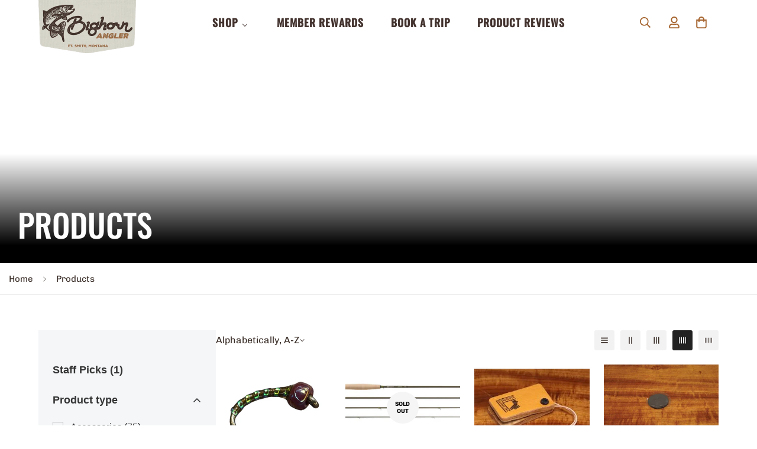

--- FILE ---
content_type: text/html; charset=utf-8
request_url: https://flyshopexperts.com/collections/all?page=12
body_size: 70089
content:

<!doctype html>
<html
  class="no-js  m:overflow-hidden"
  lang="en"
  data-template="collection"
  
>
  <head>
    <meta charset="utf-8">
    <meta http-equiv="X-UA-Compatible" content="IE=edge">
    <meta name="viewport" content="width=device-width, initial-scale=1, maximum-scale=1.0, user-scalable=0">
    <meta name="theme-color" content="">
    <link rel="canonical" href="https://bighorn-angler.myshopify.com/collections/all?page=12">
    <link rel="preconnect" href="https://fonts.shopifycdn.com" crossorigin>
    <link rel="preconnect" href="https://cdn.shopify.com" crossorigin><title>Products &ndash; Page 12 &ndash; Bighorn Angler</title><meta property="og:site_name" content="Bighorn Angler">
<meta property="og:url" content="https://bighorn-angler.myshopify.com/collections/all?page=12">
<meta property="og:title" content="Products">
<meta property="og:type" content="product.group">
<meta property="og:description" content="All the best fly fishing products for fishing the Bighorn River in Montana. "><meta name="twitter:card" content="summary_large_image">
<meta name="twitter:title" content="Products">
<meta name="twitter:description" content="All the best fly fishing products for fishing the Bighorn River in Montana. ">


  <link rel="preload" as="font" href="//flyshopexperts.com/cdn/fonts/chivo/chivo_n4.059fadbbf52d9f02350103459eb216e4b24c4661.woff2" type="font/woff2" crossorigin>
  <link rel="preload" as="font" href="//flyshopexperts.com/cdn/fonts/chivo/chivo_n7.4d81c6f06c2ff78ed42169d6ec4aefa6d5cb0ff0.woff2" type="font/woff2" crossorigin>
  
<style>
  @font-face {  font-family: M-Heading-Font;  font-weight:https://cdn.shopify.com/s/files/1/0881/6210/files/Oswald-SemiBold.ttf?v=1734506064;  src: url(https://cdn.shopify.com/s/files/1/0881/6210/files/Oswald-SemiBold.ttf?v=1734506064);  font-display: swap;}@font-face {  font-family: M-Heading-Font;  font-weight:https://cdn.shopify.com/s/files/1/0881/6210/files/Oswald-Medium.ttf?v=1734506064;  src: url(https://cdn.shopify.com/s/files/1/0881/6210/files/Oswald-Medium.ttf?v=1734506064);  font-display: swap;}:root {  --font-stack-header: 'M-Heading-Font';  --font-weight-header: 400;}@font-face {  font-family: Chivo;  font-weight: 400;  font-style: normal;  font-display: swap;  src: url("//flyshopexperts.com/cdn/fonts/chivo/chivo_n4.059fadbbf52d9f02350103459eb216e4b24c4661.woff2") format("woff2"),       url("//flyshopexperts.com/cdn/fonts/chivo/chivo_n4.f2f8fca8b7ff9f510fa7f09ffe5448b3504bccf5.woff") format("woff");}@font-face {  font-family: Chivo;  font-weight: 700;  font-style: normal;  font-display: swap;  src: url("//flyshopexperts.com/cdn/fonts/chivo/chivo_n7.4d81c6f06c2ff78ed42169d6ec4aefa6d5cb0ff0.woff2") format("woff2"),       url("//flyshopexperts.com/cdn/fonts/chivo/chivo_n7.a0e879417e089c259360eefc0ac3a3c8ea4e2830.woff") format("woff");}@font-face {  font-family: Chivo;  font-weight: 700;  font-style: normal;  font-display: swap;  src: url("//flyshopexperts.com/cdn/fonts/chivo/chivo_n7.4d81c6f06c2ff78ed42169d6ec4aefa6d5cb0ff0.woff2") format("woff2"),       url("//flyshopexperts.com/cdn/fonts/chivo/chivo_n7.a0e879417e089c259360eefc0ac3a3c8ea4e2830.woff") format("woff");}@font-face {  font-family: Chivo;  font-weight: 400;  font-style: italic;  font-display: swap;  src: url("//flyshopexperts.com/cdn/fonts/chivo/chivo_i4.95e9c0ba514943a715970b2897b31bdfdc9132b8.woff2") format("woff2"),       url("//flyshopexperts.com/cdn/fonts/chivo/chivo_i4.31da6515f3970f86ac14321ace1609bd161f315f.woff") format("woff");}@font-face {  font-family: Chivo;  font-weight: 700;  font-style: italic;  font-display: swap;  src: url("//flyshopexperts.com/cdn/fonts/chivo/chivo_i7.0e5a75162c3ca7258edd3d59adf64e0fd118a226.woff2") format("woff2"),       url("//flyshopexperts.com/cdn/fonts/chivo/chivo_i7.f9fd944b04861b64efaebd9de502668b4b566567.woff") format("woff");}:root {  --font-weight-body--bold: 700;  --font-weight-body--bolder: 700;  --font-stack-body: Chivo, sans-serif;  --font-style-body: normal;  --font-weight-body: 400;}
</style>
<style>
  html {
    font-size: calc(var(--font-base-size, 16) * 1px);
    -webkit-font-smoothing: antialiased;
    height: 100%;
    scroll-behavior: smooth;
  }
  body {
    margin: 0;
    font-family: var(--font-stack-body);
    font-weight: var(--font-weight-body);
    font-style: var(--font-style-body);
    color: rgb(var(--color-foreground));
    font-size: calc(var(--font-base-size, 16) * 1px);
    line-height: calc(var(--base-line-height) * 1px);
    background-color: rgb(var(--color-background));
    position: relative;
    min-height: 100%;
  }

  body,
  html {
    overflow-x: clip;
  }

  html.prevent-scroll,
  html.prevent-scroll body {
    height: auto;
    overflow: hidden !important;
  }

  html.prevent-scroll {
    padding-right: var(--m-scrollbar-width);
  }

  h1,
  h2,
  h3,
  h4,
  h5,
  h6 {
    font-family: var(--font-stack-header);
    font-weight: var(--font-weight-header);
    font-style: var(--font-style-header);
    color: rgb(var(--color-heading));
    line-height: normal;
    letter-spacing: var(--heading-letter-spacing);
  }
  h1,
  .h1 {
    font-size: calc(((var(--font-h1-mobile)) / (var(--font-base-size))) * 1rem);
    line-height: 1.278;
  }

  h2,
  .h2 {
    font-size: calc(((var(--font-h2-mobile)) / (var(--font-base-size))) * 1rem);
    line-height: 1.267;
  }

  h3,
  .h3 {
    font-size: calc(((var(--font-h3-mobile)) / (var(--font-base-size))) * 1rem);
    line-height: 1.36;
  }

  h4,
  .h4 {
    font-size: calc(((var(--font-h4-mobile)) / (var(--font-base-size))) * 1rem);
    line-height: 1.4;
  }

  h5,
  .h5 {
    font-size: calc(((var(--font-h5-mobile)) / (var(--font-base-size))) * 1rem);
    line-height: 1.5;
  }

  h6,
  .h6 {
    font-size: calc(((var(--font-h6-mobile)) / (var(--font-base-size))) * 1rem);
    line-height: 1.5;
  }

  @media only screen and (min-width: 768px) {
    .h1,
    h1 {
      font-size: calc(((var(--font-h1-tablet)) / (var(--font-base-size))) * 1rem);
      line-height: 1.238;
    }
    .h2,
    h2 {
      font-size: calc(((var(--font-h2-tablet)) / (var(--font-base-size))) * 1rem);
      line-height: 1.235;
    }
    h3,
    .h3 {
      font-size: calc(((var(--font-h3-tablet)) / (var(--font-base-size))) * 1rem);
      line-height: 1.36;
    }
    h4,
    .h4 {
      font-size: calc(((var(--font-h4-tablet)) / (var(--font-base-size))) * 1rem);
      line-height: 1.4;
    }
  }

  @media only screen and (min-width: 1280px) {
    .h1,
    h1 {
      font-size: calc(((var(--font-h1-desktop)) / (var(--font-base-size))) * 1rem);
      line-height: 1.167;
    }
    .h2,
    h2 {
      font-size: calc(((var(--font-h2-desktop)) / (var(--font-base-size))) * 1rem);
      line-height: 1.238;
    }
    h3,
    .h3 {
      font-size: calc(((var(--font-h3-desktop)) / (var(--font-base-size))) * 1rem);
      line-height: 1.278;
    }
    h4,
    .h4 {
      font-size: calc(((var(--font-h4-desktop)) / (var(--font-base-size))) * 1rem);
      line-height: 1.333;
    }
    h5,
    .h5 {
      font-size: calc(((var(--font-h5-desktop)) / (var(--font-base-size))) * 1rem);
    }
    h6,
    .h6 {
      font-size: calc(((var(--font-h6-desktop)) / (var(--font-base-size))) * 1rem);
    }
  }
  [style*='--aspect-ratio'] {
    position: relative;
    overflow: hidden;
  }
  [style*='--aspect-ratio']:before {
    display: block;
    width: 100%;
    content: '';
    height: 0px;
  }
  [style*='--aspect-ratio'] > *:first-child {
    top: 0;
    left: 0;
    right: 0;
    position: absolute !important;
    object-fit: cover;
    width: 100%;
    height: 100%;
  }
  [style*='--aspect-ratio']:before {
    padding-top: calc(100% / (0.0001 + var(--aspect-ratio, 16/9)));
  }
  @media (max-width: 767px) {
    [style*='--aspect-ratio']:before {
      padding-top: calc(100% / (0.0001 + var(--aspect-ratio-mobile, var(--aspect-ratio, 16/9))));
    }
  }
  .swiper-wrapper {
    display: flex;
  }
  .swiper-container:not(.swiper-container-initialized) .swiper-slide {
    width: calc(100% / var(--items, 1));
    flex: 0 0 auto;
  }
  @media (max-width: 1023px) {
    .swiper-container:not(.swiper-container-initialized) .swiper-slide {
      min-width: 40vw;
      flex: 0 0 auto;
    }
  }
  @media (max-width: 767px) {
    .swiper-container:not(.swiper-container-initialized) .swiper-slide {
      min-width: 66vw;
      flex: 0 0 auto;
    }
  }
</style>
<link href="//flyshopexperts.com/cdn/shop/t/19/assets/main.css?v=108316425536464873391750181543" rel="stylesheet" type="text/css" media="all" />
<style data-shopify>
:root,.m-color-default {
      --color-background: 255,255,255;
      --color-background-secondary: 245,245,245;
  		
  	  --gradient-background: #ffffff;
  		
  		--color-foreground: 34,34,34;
  		--color-foreground-secondary: 102,102,102;
      --color-heading: 34,34,34;
  		--color-button: 0,0,0;
  		--color-button-text: 255,255,255;
  		--color-outline-button: 0,0,0;
      --color-button-hover: 34, 34, 34;
      --color-button-text-hover: 255, 255, 255;
  		--color-border: 238,238,238;
  		--color-price-sale: 232,78,78;
  		--color-price-regular: 0,0,0;
  		--color-form-field: 255,255,255;
  		--color-form-field-text: 0,0,0;
  		--color-tooltip: 34,34,34;
  		--color-tooltip-text: 255,255,255;
  	}
  
.m-color-dark {
      --color-background: 29,29,29;
      --color-background-secondary: 245,245,245;
  		
  	  --gradient-background: #1d1d1d;
  		
  		--color-foreground: 211,208,199;
  		--color-foreground-secondary: 211,208,199;
      --color-heading: 211,208,199;
  		--color-button: 255,255,255;
  		--color-button-text: 34,34,34;
  		--color-outline-button: 255,255,255;
      --color-button-hover: 255, 255, 255;
      --color-button-text-hover: 34, 34, 34;
  		--color-border: 75,75,75;
  		--color-price-sale: 232,78,78;
  		--color-price-regular: 255,255,255;
  		--color-form-field: 255,255,255;
  		--color-form-field-text: 34,34,34;
  		--color-tooltip: 255,255,255;
  		--color-tooltip-text: 34,34,34;
  	}
  
.m-color-footer {
      --color-background: 245,245,245;
      --color-background-secondary: 245,245,245;
  		
  	  --gradient-background: #f5f5f5;
  		
  		--color-foreground: 0,0,0;
  		--color-foreground-secondary: 102,102,102;
      --color-heading: 34,34,34;
  		--color-button: 34,34,34;
  		--color-button-text: 255,255,255;
  		--color-outline-button: 34,34,34;
      --color-button-hover: 34, 34, 34;
      --color-button-text-hover: 255, 255, 255;
  		--color-border: 222,222,222;
  		--color-price-sale: 232,78,78;
  		--color-price-regular: 0,0,0;
  		--color-form-field: 255,255,255;
  		--color-form-field-text: 0,0,0;
  		--color-tooltip: 34,34,34;
  		--color-tooltip-text: 255,255,255;
  	}
  
.m-color-badge-hot {
      --color-background: 255,255,255;
      --color-background-secondary: 245,245,245;
  		
  	  --gradient-background: #ffffff;
  		
  		--color-foreground: 37,29,25;
  		--color-foreground-secondary: 37,29,25;
      --color-heading: 58,45,40;
  		--color-button: 58,45,40;
  		--color-button-text: 34,34,34;
  		--color-outline-button: 255,255,255;
      --color-button-hover: 255, 255, 255;
      --color-button-text-hover: 34, 34, 34;
  		--color-border: 222,222,222;
  		--color-price-sale: 255,255,255;
  		--color-price-regular: 255,255,255;
  		--color-form-field: 255,255,255;
  		--color-form-field-text: 0,0,0;
  		--color-tooltip: 255,255,255;
  		--color-tooltip-text: 34,34,34;
  	}
  
.m-color-badge-new {
      --color-background: 255,255,255;
      --color-background-secondary: 245,245,245;
  		
  	  --gradient-background: #ffffff;
  		
  		--color-foreground: 66,50,46;
  		--color-foreground-secondary: 66,50,46;
      --color-heading: 58,46,40;
  		--color-button: 66,50,46;
  		--color-button-text: 255,255,255;
  		--color-outline-button: 255,255,255;
      --color-button-hover: 37, 29, 25;
      --color-button-text-hover: 255, 255, 255;
  		--color-border: 222,222,222;
  		--color-price-sale: 58,46,40;
  		--color-price-regular: 58,46,40;
  		--color-form-field: 255,255,255;
  		--color-form-field-text: 0,0,0;
  		--color-tooltip: 255,255,255;
  		--color-tooltip-text: 34,34,34;
  	}
  
.m-color-badge-sale {
      --color-background: 218,63,63;
      --color-background-secondary: 245,245,245;
  		
  	  --gradient-background: #da3f3f;
  		
  		--color-foreground: 255,255,255;
  		--color-foreground-secondary: 255,255,255;
      --color-heading: 255,255,255;
  		--color-button: 255,255,255;
  		--color-button-text: 34,34,34;
  		--color-outline-button: 255,255,255;
      --color-button-hover: 255, 255, 255;
      --color-button-text-hover: 34, 34, 34;
  		--color-border: 222,222,222;
  		--color-price-sale: 255,255,255;
  		--color-price-regular: 255,255,255;
  		--color-form-field: 255,255,255;
  		--color-form-field-text: 0,0,0;
  		--color-tooltip: 255,255,255;
  		--color-tooltip-text: 34,34,34;
  	}
  
.m-color-scheme-cee058e4-58e3-46aa-9af9-219dadc79066 {
      --color-background: 244,244,244;
      --color-background-secondary: 245,245,245;
  		
  	  --gradient-background: #f4f4f4;
  		
  		--color-foreground: 34,34,34;
  		--color-foreground-secondary: 102,102,102;
      --color-heading: 34,34,34;
  		--color-button: 0,0,0;
  		--color-button-text: 255,255,255;
  		--color-outline-button: 0,0,0;
      --color-button-hover: 34, 34, 34;
      --color-button-text-hover: 255, 255, 255;
  		--color-border: 238,238,238;
  		--color-price-sale: 232,78,78;
  		--color-price-regular: 0,0,0;
  		--color-form-field: 242,242,242;
  		--color-form-field-text: 0,0,0;
  		--color-tooltip: 34,34,34;
  		--color-tooltip-text: 255,255,255;
  	}
  
.m-color-scheme-09e5b5b4-774c-4b6c-8025-416ced49cc74 {
      --color-background: 223,248,239;
      --color-background-secondary: 245,245,245;
  		
  	  --gradient-background: #dff8ef;
  		
  		--color-foreground: 34,34,34;
  		--color-foreground-secondary: 102,102,102;
      --color-heading: 34,34,34;
  		--color-button: 0,0,0;
  		--color-button-text: 255,255,255;
  		--color-outline-button: 0,0,0;
      --color-button-hover: 34, 34, 34;
      --color-button-text-hover: 255, 255, 255;
  		--color-border: 238,238,238;
  		--color-price-sale: 232,78,78;
  		--color-price-regular: 0,0,0;
  		--color-form-field: 255,255,255;
  		--color-form-field-text: 0,0,0;
  		--color-tooltip: 34,34,34;
  		--color-tooltip-text: 255,255,255;
  	}
  
.m-color-scheme-03a05e18-982f-4327-8a61-60ebce216618 {
      --color-background: 255,255,255;
      --color-background-secondary: 245,245,245;
  		
  	  --gradient-background: #ffffff;
  		
  		--color-foreground: 58,46,40;
  		--color-foreground-secondary: 102,102,102;
      --color-heading: 58,46,40;
  		--color-button: 58,46,40;
  		--color-button-text: 255,255,255;
  		--color-outline-button: 58,46,40;
      --color-button-hover: 34, 34, 34;
      --color-button-text-hover: 255, 255, 255;
  		--color-border: 238,238,238;
  		--color-price-sale: 58,46,40;
  		--color-price-regular: 58,46,40;
  		--color-form-field: 255,255,255;
  		--color-form-field-text: 0,0,0;
  		--color-tooltip: 34,34,34;
  		--color-tooltip-text: 255,255,255;
  	}
  
  .m-color-default, .m-color-dark, .m-color-footer, .m-color-badge-hot, .m-color-badge-new, .m-color-badge-sale, .m-color-scheme-cee058e4-58e3-46aa-9af9-219dadc79066, .m-color-scheme-09e5b5b4-774c-4b6c-8025-416ced49cc74, .m-color-scheme-03a05e18-982f-4327-8a61-60ebce216618 {
  	color: rgb(var(--color-foreground));
  	background-color: rgb(var(--color-background));
  }:root {     /* ANIMATIONS */  	--m-duration-short: .1s;     --m-duration-default: .25s;     --m-duration-long: .5s;     --m-duration-image: .65s;     --m-duration-animate: 1s;     --m-animation-duration: 600ms;     --m-animation-fade-in-up: m-fade-in-up var(--m-animation-duration) cubic-bezier(0, 0, 0.3, 1) forwards;     --m-animation-fade-in-left: m-fade-in-left var(--m-animation-duration) cubic-bezier(0, 0, 0.3, 1) forwards;     --m-animation-fade-in-right: m-fade-in-right var(--m-animation-duration) cubic-bezier(0, 0, 0.3, 1) forwards;     --m-animation-fade-in-left-rtl: m-fade-in-left-rtl var(--m-animation-duration) cubic-bezier(0, 0, 0.3, 1) forwards;     --m-animation-fade-in-right-rtl: m-fade-in-right-rtl var(--m-animation-duration) cubic-bezier(0, 0, 0.3, 1) forwards;     --m-animation-fade-in: m-fade-in calc(var(--m-animation-duration) * 2) cubic-bezier(0, 0, 0.3, 1);     --m-animation-zoom-fade: m-zoom-fade var(--m-animation-duration) ease forwards;  	/* BODY */  	--base-line-height: 24;   /* INPUTS */   --inputs-border-width: 1px;  	--inputs-radius: 5px;  	/* BUTTON */  	--btn-letter-spacing: 0px;  	--btn-border-radius: 0px;  	--btn-border-width: 1px;  	--btn-line-height: 23px;  	  	/* COUNT BUBBLE */  	--color-cart-wishlist-count: #ffffff;  	--bg-cart-wishlist-count: #da3f3f;  	/* OVERLAY */  	--color-image-overlay: #000000;  	--opacity-image-overlay: 0.2;  	/* Notification */  	--color-success: 58,135,53;  	--color-warning: 210,134,26;    --color-error: 218, 63, 63;    --color-error-bg: #fbeaea;    --color-warning-bg: #faecd7;    --color-success-bg: #d1eccf;  	/* CUSTOM COLOR */  	--text-black: 0,0,0;  	--text-white: 255,255,255;  	--bg-black: 0,0,0;  	--bg-white: 255,255,255;  	--rounded-full: 9999px;  	--bg-card-placeholder: rgba(243,243,243,1);  	--arrow-select-box: url(//flyshopexperts.com/cdn/shop/t/19/assets/ar-down.svg?v=92728264558441377851734333388);  	/* FONT SIZES */  	--font-base-size: 16;  	--font-btn-size: 19px;  	--font-btn-weight: 400;  	--font-h1-desktop: 60;  	--font-h1-tablet: 42;  	--font-h1-mobile: 36;  	--font-h2-desktop: 54;  	--font-h2-tablet: 43;  	--font-h2-mobile: 37;  	--font-h3-desktop: 44;  	--font-h3-tablet: 35;  	--font-h3-mobile: 30;  	--font-h4-desktop: 29;  	--font-h4-tablet: 23;  	--font-h4-mobile: 23;  	--font-h5-desktop: 18;  	--font-h5-mobile: 16;  	--font-h6-desktop: 16;  	--font-h6-mobile: 16;  	--heading-letter-spacing: 0px;   --arrow-down-url: url(//flyshopexperts.com/cdn/shop/t/19/assets/arrow-down.svg?v=157552497485556416461734333385);   --arrow-down-white-url: url(//flyshopexperts.com/cdn/shop/t/19/assets/arrow-down-white.svg?v=70535736727834135531734333387);   --product-title-line-clamp: unset;  	--spacing-sections-desktop: 0px;   --spacing-sections-laptop: 0px;   --spacing-sections-tablet: 0px;   --spacing-sections-mobile: 0px;  	/* LAYOUT */  	--container-width: 1420px;   --fluid-container-width: 1420px;   --fluid-container-offset: 65px;   /* CORNER RADIUS */   --blocks-radius: 0px;   --medium-blocks-radius: 0px;   --pcard-radius: 0px;  }
</style><link rel="stylesheet" href="//flyshopexperts.com/cdn/shop/t/19/assets/cart.css?v=93698172234576396381734333386" media="print" onload="this.media='all'">
<noscript><link href="//flyshopexperts.com/cdn/shop/t/19/assets/cart.css?v=93698172234576396381734333386" rel="stylesheet" type="text/css" media="all" /></noscript><link href="//flyshopexperts.com/cdn/shop/t/19/assets/vendor.css?v=78734522753772538311734333385" rel="stylesheet" type="text/css" media="all" /><link rel="stylesheet" href="//flyshopexperts.com/cdn/shop/t/19/assets/custom-style.css?v=68377333970908838601734333387" media="print" onload="this.media='all'">
<link rel="stylesheet" href="//flyshopexperts.com/cdn/shop/t/19/assets/custom.css?v=73862902972934488381751267843" media="print" onload="this.media='all'">
<noscript><link href="//flyshopexperts.com/cdn/shop/t/19/assets/custom-style.css?v=68377333970908838601734333387" rel="stylesheet" type="text/css" media="all" /></noscript>
<noscript><link href="//flyshopexperts.com/cdn/shop/t/19/assets/custom.css?v=73862902972934488381751267843" rel="stylesheet" type="text/css" media="all" /></noscript><style data-shopify>.m-topbar a[href*="pinterest"],.m-topbar a[href*="twitter"], .m-topbar a[href*="snapchat"], .m-topbar a[href*="youtube"],.m-topbar a[href*="tiktok"]  {	display: none;}body .m-product-card__tag-name {  font-size: 12px;  font-weight: 500;  text-transform: capitalize;  padding: 4px 10px;  border-radius: 40px;}.m-icon-box--small {  border-top: 1px solid rgb(var(--color-border));}.m-icon-box--small .m-icon-box__heading {  line-height: 26px;  font-size: 18px;  margin-bottom: 6px;}body .m-footer--block .social-media-links {  gap: 12px;  margin: 0;  padding: 5px 0;}body .m-footer--block .social-media-links a {  color: #222;  width: 48px;  height: 48px;  padding: 0;  display: inline-flex;  align-items: center;  justify-content: center;  border-radius: 50%;  background-color: #E9E9E9;  transition: all .3s;}body .m-footer--block .social-media-links a:hover {  background-color: #222;  color: #fff;  box-shadow: 0 0 0 0.2rem #222;}
</style>


<script src="//flyshopexperts.com/cdn/shop/t/19/assets/product-list.js?v=133975944838759569291734333387" defer="defer"></script>
<script src="//flyshopexperts.com/cdn/shop/t/19/assets/vendor.js?v=78529491220497670401734333387" defer="defer"></script>
    <script src="//flyshopexperts.com/cdn/shop/t/19/assets/theme-global.js?v=175054158906313379421734333387" defer="defer"></script><script src="//flyshopexperts.com/cdn/shop/t/19/assets/animations.js?v=155369821993258477171734333386" defer="defer"></script><script>window.performance && window.performance.mark && window.performance.mark('shopify.content_for_header.start');</script><meta id="shopify-digital-wallet" name="shopify-digital-wallet" content="/8816210/digital_wallets/dialog">
<meta name="shopify-checkout-api-token" content="a9204bc2be508bf4998e2626e8c418f7">
<link rel="alternate" type="application/atom+xml" title="Feed" href="/collections/all.atom" />
<link rel="prev" href="/collections/all?page=11">
<link rel="next" href="/collections/all?page=13">
<script async="async" src="/checkouts/internal/preloads.js?locale=en-US"></script>
<link rel="preconnect" href="https://shop.app" crossorigin="anonymous">
<script async="async" src="https://shop.app/checkouts/internal/preloads.js?locale=en-US&shop_id=8816210" crossorigin="anonymous"></script>
<script id="apple-pay-shop-capabilities" type="application/json">{"shopId":8816210,"countryCode":"US","currencyCode":"USD","merchantCapabilities":["supports3DS"],"merchantId":"gid:\/\/shopify\/Shop\/8816210","merchantName":"Bighorn Angler","requiredBillingContactFields":["postalAddress","email"],"requiredShippingContactFields":["postalAddress","email"],"shippingType":"shipping","supportedNetworks":["visa","masterCard","amex","discover","elo","jcb"],"total":{"type":"pending","label":"Bighorn Angler","amount":"1.00"},"shopifyPaymentsEnabled":true,"supportsSubscriptions":true}</script>
<script id="shopify-features" type="application/json">{"accessToken":"a9204bc2be508bf4998e2626e8c418f7","betas":["rich-media-storefront-analytics"],"domain":"flyshopexperts.com","predictiveSearch":true,"shopId":8816210,"locale":"en"}</script>
<script>var Shopify = Shopify || {};
Shopify.shop = "bighorn-angler.myshopify.com";
Shopify.locale = "en";
Shopify.currency = {"active":"USD","rate":"1.0"};
Shopify.country = "US";
Shopify.theme = {"name":"minimog-5-5-0","id":130994765929,"schema_name":"Minimog - OS 2.0","schema_version":"5.5.0","theme_store_id":null,"role":"main"};
Shopify.theme.handle = "null";
Shopify.theme.style = {"id":null,"handle":null};
Shopify.cdnHost = "flyshopexperts.com/cdn";
Shopify.routes = Shopify.routes || {};
Shopify.routes.root = "/";</script>
<script type="module">!function(o){(o.Shopify=o.Shopify||{}).modules=!0}(window);</script>
<script>!function(o){function n(){var o=[];function n(){o.push(Array.prototype.slice.apply(arguments))}return n.q=o,n}var t=o.Shopify=o.Shopify||{};t.loadFeatures=n(),t.autoloadFeatures=n()}(window);</script>
<script>
  window.ShopifyPay = window.ShopifyPay || {};
  window.ShopifyPay.apiHost = "shop.app\/pay";
  window.ShopifyPay.redirectState = null;
</script>
<script id="shop-js-analytics" type="application/json">{"pageType":"collection"}</script>
<script defer="defer" async type="module" src="//flyshopexperts.com/cdn/shopifycloud/shop-js/modules/v2/client.init-shop-cart-sync_C5BV16lS.en.esm.js"></script>
<script defer="defer" async type="module" src="//flyshopexperts.com/cdn/shopifycloud/shop-js/modules/v2/chunk.common_CygWptCX.esm.js"></script>
<script type="module">
  await import("//flyshopexperts.com/cdn/shopifycloud/shop-js/modules/v2/client.init-shop-cart-sync_C5BV16lS.en.esm.js");
await import("//flyshopexperts.com/cdn/shopifycloud/shop-js/modules/v2/chunk.common_CygWptCX.esm.js");

  window.Shopify.SignInWithShop?.initShopCartSync?.({"fedCMEnabled":true,"windoidEnabled":true});

</script>
<script>
  window.Shopify = window.Shopify || {};
  if (!window.Shopify.featureAssets) window.Shopify.featureAssets = {};
  window.Shopify.featureAssets['shop-js'] = {"shop-cart-sync":["modules/v2/client.shop-cart-sync_ZFArdW7E.en.esm.js","modules/v2/chunk.common_CygWptCX.esm.js"],"init-fed-cm":["modules/v2/client.init-fed-cm_CmiC4vf6.en.esm.js","modules/v2/chunk.common_CygWptCX.esm.js"],"shop-button":["modules/v2/client.shop-button_tlx5R9nI.en.esm.js","modules/v2/chunk.common_CygWptCX.esm.js"],"shop-cash-offers":["modules/v2/client.shop-cash-offers_DOA2yAJr.en.esm.js","modules/v2/chunk.common_CygWptCX.esm.js","modules/v2/chunk.modal_D71HUcav.esm.js"],"init-windoid":["modules/v2/client.init-windoid_sURxWdc1.en.esm.js","modules/v2/chunk.common_CygWptCX.esm.js"],"shop-toast-manager":["modules/v2/client.shop-toast-manager_ClPi3nE9.en.esm.js","modules/v2/chunk.common_CygWptCX.esm.js"],"init-shop-email-lookup-coordinator":["modules/v2/client.init-shop-email-lookup-coordinator_B8hsDcYM.en.esm.js","modules/v2/chunk.common_CygWptCX.esm.js"],"init-shop-cart-sync":["modules/v2/client.init-shop-cart-sync_C5BV16lS.en.esm.js","modules/v2/chunk.common_CygWptCX.esm.js"],"avatar":["modules/v2/client.avatar_BTnouDA3.en.esm.js"],"pay-button":["modules/v2/client.pay-button_FdsNuTd3.en.esm.js","modules/v2/chunk.common_CygWptCX.esm.js"],"init-customer-accounts":["modules/v2/client.init-customer-accounts_DxDtT_ad.en.esm.js","modules/v2/client.shop-login-button_C5VAVYt1.en.esm.js","modules/v2/chunk.common_CygWptCX.esm.js","modules/v2/chunk.modal_D71HUcav.esm.js"],"init-shop-for-new-customer-accounts":["modules/v2/client.init-shop-for-new-customer-accounts_ChsxoAhi.en.esm.js","modules/v2/client.shop-login-button_C5VAVYt1.en.esm.js","modules/v2/chunk.common_CygWptCX.esm.js","modules/v2/chunk.modal_D71HUcav.esm.js"],"shop-login-button":["modules/v2/client.shop-login-button_C5VAVYt1.en.esm.js","modules/v2/chunk.common_CygWptCX.esm.js","modules/v2/chunk.modal_D71HUcav.esm.js"],"init-customer-accounts-sign-up":["modules/v2/client.init-customer-accounts-sign-up_CPSyQ0Tj.en.esm.js","modules/v2/client.shop-login-button_C5VAVYt1.en.esm.js","modules/v2/chunk.common_CygWptCX.esm.js","modules/v2/chunk.modal_D71HUcav.esm.js"],"shop-follow-button":["modules/v2/client.shop-follow-button_Cva4Ekp9.en.esm.js","modules/v2/chunk.common_CygWptCX.esm.js","modules/v2/chunk.modal_D71HUcav.esm.js"],"checkout-modal":["modules/v2/client.checkout-modal_BPM8l0SH.en.esm.js","modules/v2/chunk.common_CygWptCX.esm.js","modules/v2/chunk.modal_D71HUcav.esm.js"],"lead-capture":["modules/v2/client.lead-capture_Bi8yE_yS.en.esm.js","modules/v2/chunk.common_CygWptCX.esm.js","modules/v2/chunk.modal_D71HUcav.esm.js"],"shop-login":["modules/v2/client.shop-login_D6lNrXab.en.esm.js","modules/v2/chunk.common_CygWptCX.esm.js","modules/v2/chunk.modal_D71HUcav.esm.js"],"payment-terms":["modules/v2/client.payment-terms_CZxnsJam.en.esm.js","modules/v2/chunk.common_CygWptCX.esm.js","modules/v2/chunk.modal_D71HUcav.esm.js"]};
</script>
<script>(function() {
  var isLoaded = false;
  function asyncLoad() {
    if (isLoaded) return;
    isLoaded = true;
    var urls = ["\/\/shopify.privy.com\/widget.js?shop=bighorn-angler.myshopify.com","https:\/\/cdn-loyalty.yotpo.com\/loader\/aEdUSLknlb84iu-ImZ6Ghw.js?shop=bighorn-angler.myshopify.com","https:\/\/cdn-bundler.nice-team.net\/app\/js\/bundler.js?shop=bighorn-angler.myshopify.com"];
    for (var i = 0; i < urls.length; i++) {
      var s = document.createElement('script');
      s.type = 'text/javascript';
      s.async = true;
      s.src = urls[i];
      var x = document.getElementsByTagName('script')[0];
      x.parentNode.insertBefore(s, x);
    }
  };
  if(window.attachEvent) {
    window.attachEvent('onload', asyncLoad);
  } else {
    window.addEventListener('load', asyncLoad, false);
  }
})();</script>
<script id="__st">var __st={"a":8816210,"offset":-25200,"reqid":"901a2665-cf88-4468-9a4c-9315021367eb-1768749313","pageurl":"flyshopexperts.com\/collections\/all?page=12","u":"23e161f64f67","p":"collection"};</script>
<script>window.ShopifyPaypalV4VisibilityTracking = true;</script>
<script id="captcha-bootstrap">!function(){'use strict';const t='contact',e='account',n='new_comment',o=[[t,t],['blogs',n],['comments',n],[t,'customer']],c=[[e,'customer_login'],[e,'guest_login'],[e,'recover_customer_password'],[e,'create_customer']],r=t=>t.map((([t,e])=>`form[action*='/${t}']:not([data-nocaptcha='true']) input[name='form_type'][value='${e}']`)).join(','),a=t=>()=>t?[...document.querySelectorAll(t)].map((t=>t.form)):[];function s(){const t=[...o],e=r(t);return a(e)}const i='password',u='form_key',d=['recaptcha-v3-token','g-recaptcha-response','h-captcha-response',i],f=()=>{try{return window.sessionStorage}catch{return}},m='__shopify_v',_=t=>t.elements[u];function p(t,e,n=!1){try{const o=window.sessionStorage,c=JSON.parse(o.getItem(e)),{data:r}=function(t){const{data:e,action:n}=t;return t[m]||n?{data:e,action:n}:{data:t,action:n}}(c);for(const[e,n]of Object.entries(r))t.elements[e]&&(t.elements[e].value=n);n&&o.removeItem(e)}catch(o){console.error('form repopulation failed',{error:o})}}const l='form_type',E='cptcha';function T(t){t.dataset[E]=!0}const w=window,h=w.document,L='Shopify',v='ce_forms',y='captcha';let A=!1;((t,e)=>{const n=(g='f06e6c50-85a8-45c8-87d0-21a2b65856fe',I='https://cdn.shopify.com/shopifycloud/storefront-forms-hcaptcha/ce_storefront_forms_captcha_hcaptcha.v1.5.2.iife.js',D={infoText:'Protected by hCaptcha',privacyText:'Privacy',termsText:'Terms'},(t,e,n)=>{const o=w[L][v],c=o.bindForm;if(c)return c(t,g,e,D).then(n);var r;o.q.push([[t,g,e,D],n]),r=I,A||(h.body.append(Object.assign(h.createElement('script'),{id:'captcha-provider',async:!0,src:r})),A=!0)});var g,I,D;w[L]=w[L]||{},w[L][v]=w[L][v]||{},w[L][v].q=[],w[L][y]=w[L][y]||{},w[L][y].protect=function(t,e){n(t,void 0,e),T(t)},Object.freeze(w[L][y]),function(t,e,n,w,h,L){const[v,y,A,g]=function(t,e,n){const i=e?o:[],u=t?c:[],d=[...i,...u],f=r(d),m=r(i),_=r(d.filter((([t,e])=>n.includes(e))));return[a(f),a(m),a(_),s()]}(w,h,L),I=t=>{const e=t.target;return e instanceof HTMLFormElement?e:e&&e.form},D=t=>v().includes(t);t.addEventListener('submit',(t=>{const e=I(t);if(!e)return;const n=D(e)&&!e.dataset.hcaptchaBound&&!e.dataset.recaptchaBound,o=_(e),c=g().includes(e)&&(!o||!o.value);(n||c)&&t.preventDefault(),c&&!n&&(function(t){try{if(!f())return;!function(t){const e=f();if(!e)return;const n=_(t);if(!n)return;const o=n.value;o&&e.removeItem(o)}(t);const e=Array.from(Array(32),(()=>Math.random().toString(36)[2])).join('');!function(t,e){_(t)||t.append(Object.assign(document.createElement('input'),{type:'hidden',name:u})),t.elements[u].value=e}(t,e),function(t,e){const n=f();if(!n)return;const o=[...t.querySelectorAll(`input[type='${i}']`)].map((({name:t})=>t)),c=[...d,...o],r={};for(const[a,s]of new FormData(t).entries())c.includes(a)||(r[a]=s);n.setItem(e,JSON.stringify({[m]:1,action:t.action,data:r}))}(t,e)}catch(e){console.error('failed to persist form',e)}}(e),e.submit())}));const S=(t,e)=>{t&&!t.dataset[E]&&(n(t,e.some((e=>e===t))),T(t))};for(const o of['focusin','change'])t.addEventListener(o,(t=>{const e=I(t);D(e)&&S(e,y())}));const B=e.get('form_key'),M=e.get(l),P=B&&M;t.addEventListener('DOMContentLoaded',(()=>{const t=y();if(P)for(const e of t)e.elements[l].value===M&&p(e,B);[...new Set([...A(),...v().filter((t=>'true'===t.dataset.shopifyCaptcha))])].forEach((e=>S(e,t)))}))}(h,new URLSearchParams(w.location.search),n,t,e,['guest_login'])})(!0,!0)}();</script>
<script integrity="sha256-4kQ18oKyAcykRKYeNunJcIwy7WH5gtpwJnB7kiuLZ1E=" data-source-attribution="shopify.loadfeatures" defer="defer" src="//flyshopexperts.com/cdn/shopifycloud/storefront/assets/storefront/load_feature-a0a9edcb.js" crossorigin="anonymous"></script>
<script crossorigin="anonymous" defer="defer" src="//flyshopexperts.com/cdn/shopifycloud/storefront/assets/shopify_pay/storefront-65b4c6d7.js?v=20250812"></script>
<script data-source-attribution="shopify.dynamic_checkout.dynamic.init">var Shopify=Shopify||{};Shopify.PaymentButton=Shopify.PaymentButton||{isStorefrontPortableWallets:!0,init:function(){window.Shopify.PaymentButton.init=function(){};var t=document.createElement("script");t.src="https://flyshopexperts.com/cdn/shopifycloud/portable-wallets/latest/portable-wallets.en.js",t.type="module",document.head.appendChild(t)}};
</script>
<script data-source-attribution="shopify.dynamic_checkout.buyer_consent">
  function portableWalletsHideBuyerConsent(e){var t=document.getElementById("shopify-buyer-consent"),n=document.getElementById("shopify-subscription-policy-button");t&&n&&(t.classList.add("hidden"),t.setAttribute("aria-hidden","true"),n.removeEventListener("click",e))}function portableWalletsShowBuyerConsent(e){var t=document.getElementById("shopify-buyer-consent"),n=document.getElementById("shopify-subscription-policy-button");t&&n&&(t.classList.remove("hidden"),t.removeAttribute("aria-hidden"),n.addEventListener("click",e))}window.Shopify?.PaymentButton&&(window.Shopify.PaymentButton.hideBuyerConsent=portableWalletsHideBuyerConsent,window.Shopify.PaymentButton.showBuyerConsent=portableWalletsShowBuyerConsent);
</script>
<script data-source-attribution="shopify.dynamic_checkout.cart.bootstrap">document.addEventListener("DOMContentLoaded",(function(){function t(){return document.querySelector("shopify-accelerated-checkout-cart, shopify-accelerated-checkout")}if(t())Shopify.PaymentButton.init();else{new MutationObserver((function(e,n){t()&&(Shopify.PaymentButton.init(),n.disconnect())})).observe(document.body,{childList:!0,subtree:!0})}}));
</script>
<link id="shopify-accelerated-checkout-styles" rel="stylesheet" media="screen" href="https://flyshopexperts.com/cdn/shopifycloud/portable-wallets/latest/accelerated-checkout-backwards-compat.css" crossorigin="anonymous">
<style id="shopify-accelerated-checkout-cart">
        #shopify-buyer-consent {
  margin-top: 1em;
  display: inline-block;
  width: 100%;
}

#shopify-buyer-consent.hidden {
  display: none;
}

#shopify-subscription-policy-button {
  background: none;
  border: none;
  padding: 0;
  text-decoration: underline;
  font-size: inherit;
  cursor: pointer;
}

#shopify-subscription-policy-button::before {
  box-shadow: none;
}

      </style>

<script>window.performance && window.performance.mark && window.performance.mark('shopify.content_for_header.end');</script>

    <script>
      document.documentElement.className = document.documentElement.className.replace('no-js', 'js');
      if (Shopify.designMode) {
        document.documentElement.classList.add('shopify-design-mode');
      }
    </script>
    <script>window.MinimogTheme = {};window.MinimogLibs = {};window.MinimogStrings = {  addToCart: "Add to cart",  soldOut: "Sold Out",  unavailable: "Unavailable",  inStock: "In Stock",  lowStock: 'Low stock',  inventoryQuantityHtml: '<span class="m-product-inventory__quantity">{{ quantity }}</span> In stock',  inventoryLowQuantityHtml: 'Only <span class="m-product-inventory__quantity">{{ quantity }}</span> left',  checkout: "Check out",  viewCart: "View Cart",  cartRemove: "Remove",  zipcodeValidate: "Zip code can\u0026#39;t be blank",  noShippingRate: "There are no shipping rates for your address.",  shippingRatesResult: "We found {{count}} shipping rate(s) for your address",  recommendTitle: "Recommendation for you",  shipping: "Shipping",  add: "Add",  itemAdded: "Product added to cart successfully",  requiredField: "Please fill all the required fields(*) before Add To Cart!",  hours: "hours",  mins: "mins",  outOfStock: "Out of stock",  sold: "Sold",  available: "Available",  preorder: "Pre-order",  sold_out_items_message: "The product is already sold out.",  unitPrice: "Unit price",  unitPriceSeparator: "per",  cartError: "There was an error while updating your cart. Please try again.",  quantityError: "Not enough items available. Only {{ quantity }} left.' }}",  selectVariant: "Please select a variant before adding the product to your cart.",  valideDateTimeDelivery: "Please choose the current or future time."};window.MinimogThemeStyles = {  product: "https://flyshopexperts.com/cdn/shop/t/19/assets/product.css?v=175796643987776283371734333387",  productInventory: "https://flyshopexperts.com/cdn/shop/t/19/assets/component-product-inventory.css?v=111082497872923960041734333388"};window.MinimogThemeScripts = {  productModel: "https://flyshopexperts.com/cdn/shop/t/19/assets/product-model.js?v=74883181231862109891734333387",  productMedia: "https://flyshopexperts.com/cdn/shop/t/19/assets/product-media.js?v=93062131741458010781734333385",  variantsPicker: "https://flyshopexperts.com/cdn/shop/t/19/assets/variant-picker.js?v=17515462640958628441734333387",  instagram: "https://flyshopexperts.com/cdn/shop/t/19/assets/instagram.js?v=132192723937505643871734333388",  productInventory: "https://flyshopexperts.com/cdn/shop/t/19/assets/product-inventory.js?v=56130558051591069411734333387"};window.MinimogSettings = {  design_mode: false,  requestPath: "\/collections\/all",  template: "collection",  templateName: "collection",currency_code: "USD",  money_format: "$ {{amount}}",  base_url: window.location.origin + Shopify.routes.root,  money_with_currency_format: "$ {{amount}} USD","filter_color1.png":"\/\/flyshopexperts.com\/cdn\/shop\/t\/19\/assets\/filter_color1.png?v=147458027895443808701734333386","filter_color1":"Gingham","filter_color2.png":"\/\/flyshopexperts.com\/cdn\/shop\/t\/19\/assets\/filter_color2.png?v=177856991997372355631734333386","filter_color2":"flannel","filter_color3.png":"\/\/flyshopexperts.com\/cdn\/shop\/t\/19\/assets\/filter_color3.png?2310","filter_color3":"floral",theme: {    id: 130994765929,    name: "minimog-5-5-0",    role: "main",    version: "5.5.0",    online_store_version: "2.0",    preview_url: "https://bighorn-angler.myshopify.com?preview_theme_id=130994765929",  },  shop_domain: "https:\/\/bighorn-angler.myshopify.com",  shop_locale: {    published: [{"shop_locale":{"locale":"en","enabled":true,"primary":true,"published":true}}],    current: "en",    primary: "en",  },  routes: {    root: "\/",    cart: "\/cart",    product_recommendations_url: "\/recommendations\/products",    cart_add_url: '/cart/add',    cart_change_url: '/cart/change',    cart_update_url: '/cart/update',    predictive_search_url: '/search/suggest',    search_url: '/search'  },  hide_unavailable_product_options: true,  pcard_image_ratio: "4\/3",  cookie_consent_allow: "Allow cookies",  cookie_consent_message: "This website uses cookies to ensure you get the best experience on our website.",  cookie_consent_placement: "bottom",  cookie_consent_learnmore_link: "https:\/\/www.cookiesandyou.com\/",  cookie_consent_learnmore: "Learn more",  cookie_consent_theme: "black",  cookie_consent_decline: "Decline",  show_cookie_consent: true,  product_colors: "red: #FF6961,\nyellow: #FDDA76,\nblack: #000000,\nblack band: #000000,\nblue: #8DB4D2,\ngreen: #C1E1C1,\npurple: #B19CD9,\nsilver: #EEEEEF,\nwhite: #FFFFFF,\nbrown: #836953,\nlight brown: #B5651D,\ndark turquoise: #23cddc,\norange: #FFB347,\ntan: #E9D1BF,\nviolet: #B490B0,\npink: #FFD1DC,\ngrey: #E0E0E0,\nsky: #96BDC6,\npale leaf: #CCD4BF,\nlight blue: #b1c5d4,\ndark grey: #aca69f,\nbeige: #EBE6DB,\nbeige band: #EED9C4,\ndark blue: #063e66,\ncream: #F1F2E2,\nlight pink: #FBCFCD,\nmint: #bedce3,\ndark gray: #3A3B3C,\nrosy brown: #c4a287,\nlight grey:#D3D3D3,\ncopper: #B87333,\nrose gold: #ECC5C0,\nnight blue: #151B54,\ncoral: #FF7F50,\nlight purple: #C6AEC7,\nivy green: #5b7763,\nsand: #f2d2a9,\npale grey: #878785,\nlead: #6c6b6c,\nheathered cashew: #bdb59f,\ncoca: #c7babd,\nheathered oat: #d3c1aa,\njean blue: #515d6d,\npelican: #e1d6c5,\ntoasted coconut: #9c7b58,\nnavy: #484d5b,\nheathered blue: #3c3c3c,\nheathered green: #534d36,\nheathered grey: #555c62,\nkalamata: #808487,\nslate grey: #484d5b,\ncharcoal: #8b8b8b,\nheathered charcoal: #8b8b8b",  use_ajax_atc: true,  discount_code_enable: true,  enable_cart_drawer: true,  pcard_show_lowest_prices: true,  date_now: "2026\/01\/18  8:15:00-0700 (MST)",  foxKitBaseUrl: "foxkit.app"};function __setSwatchesOptions() {
    try {
      MinimogSettings._colorSwatches = []
      MinimogSettings._imageSwatches = []

      MinimogSettings.product_colors
        .split(',').filter(Boolean)
        .forEach(colorSwatch => {
          const [key, value] = colorSwatch.split(':')
          MinimogSettings._colorSwatches.push({
            key: key.trim().toLowerCase(),
            value: value && value.trim() || ''
          })
        })

      Object.keys(MinimogSettings).forEach(key => {
        if (key.includes('filter_color') && !key.includes('.png')) {
          if (MinimogSettings[`${key}.png`]) {
            MinimogSettings._imageSwatches.push({
              key: MinimogSettings[key].toLowerCase(),
              value: MinimogSettings[`${key}.png`]
            })
          }
        }
      })
    } catch (e) {
      console.error('Failed to convert color/image swatch structure!', e)
    }
  }

  __setSwatchesOptions();
</script>

    
<!-- BEGIN app block: shopify://apps/foxkit-sales-boost/blocks/foxkit-theme-helper/13f41957-6b79-47c1-99a2-e52431f06fff -->
<style data-shopify>
  
  :root {
  	--foxkit-border-radius-btn: 4px;
  	--foxkit-height-btn: 45px;
  	--foxkit-btn-primary-bg: #212121;
  	--foxkit-btn-primary-text: #FFFFFF;
  	--foxkit-btn-primary-hover-bg: #000000;
  	--foxkit-btn-primary-hover-text: #FFFFFF;
  	--foxkit-btn-secondary-bg: #FFFFFF;
  	--foxkit-btn-secondary-text: #000000;
  	--foxkit-btn-secondary-hover-bg: #000000;
  	--foxkit-btn-secondary-hover-text: #FFFFFF;
  	--foxkit-text-color: #666666;
  	--foxkit-heading-text-color: #000000;
  	--foxkit-prices-color: #000000;
  	--foxkit-badge-color: #DA3F3F;
  	--foxkit-border-color: #ebebeb;
  }
  
  .foxkit-critical-hidden {
  	display: none !important;
  }
</style>
<script>
   var ShopifyRootUrl = "\/";
   var _useRootBaseUrl = null
   window.FoxKitThemeHelperEnabled = true;
   window.FoxKitPlugins = window.FoxKitPlugins || {}
   window.FoxKitStrings = window.FoxKitStrings || {}
   window.FoxKitAssets = window.FoxKitAssets || {}
   window.FoxKitModules = window.FoxKitModules || {}
   window.FoxKitSettings = {
     discountPrefix: "FX",
     showWaterMark: true,
     multipleLanguages: false,
     primaryLocale: true,
     combineWithProductDiscounts: false,
     enableAjaxAtc: true,
     discountApplyBy: "shopify_functions",
     foxKitBaseUrl: "foxkit.app",
     shopDomain: "https:\/\/bighorn-angler.myshopify.com",
     baseUrl: _useRootBaseUrl ? "/" : ShopifyRootUrl.endsWith('/') ? ShopifyRootUrl : ShopifyRootUrl + '/',
     currencyCode: "USD",
     moneyFormat: !!window.MinimogTheme ? window.MinimogSettings.money_format : "$ {{amount}}",
     moneyWithCurrencyFormat: "$ {{amount}} USD",
     template: "collection",
     templateName: "collection",
     optimizePerformance: false,routes: {
       root: "\/",
       cart: "\/cart",
       cart_add_url: '/cart/add',
       cart_change_url: '/cart/change',
       cart_update_url: '/cart/update'
     },
     dateNow: "2026\/01\/18  8:15:00-0700 (MST)",
     isMinimogTheme: !!window.MinimogTheme,
     designMode: false,
     pageType: "collection",
     pageUrl: "\/collections\/all",
     selectors: null
   };

  FoxKitStrings = {"en":{"date_format":"MM\/dd\/yyyy","discount_summary":"You will get \u003cstrong\u003e{discount_value} OFF\u003c\/strong\u003e on each product","discount_title":"SPECIAL OFFER","free":"FREE","add_button":"Add","add_to_cart_button":"Add to cart","added_button":"Added","bundle_button":"Add selected item(s)","bundle_select":"Select","bundle_selected":"Selected","bundle_total":"Total price","bundle_saved":"Saved","bundle_this_item":"This item","bundle_warning":"Add at least 1 item to build your bundle","bundle_items_added":"The products in the bundle are added to the cart.","qty_discount_title":"{item_count} item(s) get {discount_value} OFF","qty_discount_note":"on each product","prepurchase_title":"Frequently bought with \"{product_title}\"","prepurchase_added":"You just added","incart_title":"Customers also bought with \"{product_title}\"","sizechart_button":"Size chart","field_name":"Enter your name","field_email":"Enter your email","field_birthday":"Date of birth","discount_noti":"* Discount will be calculated and applied at checkout","fox_discount_noti":"* You are entitled to 1 discount offer of \u003cspan\u003e{price}\u003c\/span\u003e (\u003cspan\u003e{discount_title}\u003c\/span\u003e). This offer \u003cb\u003ecan't be combined\u003c\/b\u003e with any other discount you add here!","bis_open":"Notify me when available","bis_heading":"Back in stock alert 📬","bis_desc":"We will send you a notification as soon as this product is available again.","bis_submit":"Notify me","bis_email":"Your email","bis_name":"Your name","bis_phone":"Your phone number","bis_note":"Your note","bis_signup":"Email me with news and offers","bis_thankyou":"Thank you! We'll send you an email when this product is available!","preorder_discount_title":"🎁 Preorder now to get \u003cstrong\u003e{discount_value} OFF\u003c\/strong\u003e","preorder_shipping_note":"🚚 Item will be delivered on or before \u003cstrong\u003e{eta}\u003c\/strong\u003e","preorder_button":"Pre-order","preorder_badge":"Pre-Order","preorder_end_note":"🔥 Preorder will end at \u003cstrong\u003e{end_time}\u003c\/strong\u003e","required_fields":"Please fill all the required fields(*) before Add to cart!","view_cart":"View cart","shipping_label":"Shipping","item_added_to_cart":"{product_title} is added to cart!","email_used":"Email has already been used!","missing_fields":"Please fill all the required fields(*)","invalid_email":"Email is not valid","copy_button":"Copy","copied_button":"Copied"}};

  FoxKitAssets = {
    sizechart: "https:\/\/cdn.shopify.com\/extensions\/019b8c19-8484-7ce5-89bf-db65367d5a08\/foxkit-extensions-450\/assets\/size-chart.js",
    preorder: "https:\/\/cdn.shopify.com\/extensions\/019b8c19-8484-7ce5-89bf-db65367d5a08\/foxkit-extensions-450\/assets\/preorder.js",
    preorderBadge: "https:\/\/cdn.shopify.com\/extensions\/019b8c19-8484-7ce5-89bf-db65367d5a08\/foxkit-extensions-450\/assets\/preorder-badge.js",
    prePurchase: "https:\/\/cdn.shopify.com\/extensions\/019b8c19-8484-7ce5-89bf-db65367d5a08\/foxkit-extensions-450\/assets\/pre-purchase.js",
    prePurchaseStyle: "https:\/\/cdn.shopify.com\/extensions\/019b8c19-8484-7ce5-89bf-db65367d5a08\/foxkit-extensions-450\/assets\/pre-purchase.css",
    inCart: "https:\/\/cdn.shopify.com\/extensions\/019b8c19-8484-7ce5-89bf-db65367d5a08\/foxkit-extensions-450\/assets\/incart.js",
    inCartStyle: "https:\/\/cdn.shopify.com\/extensions\/019b8c19-8484-7ce5-89bf-db65367d5a08\/foxkit-extensions-450\/assets\/incart.css",
    productCountdown: "https:\/\/cdn.shopify.com\/extensions\/019b8c19-8484-7ce5-89bf-db65367d5a08\/foxkit-extensions-450\/assets\/product-countdown.css"
  }
  FoxKitPlugins.popUpLock = false
  FoxKitPlugins.luckyWheelLock = 

  
  
    FoxKitPlugins.Countdown = Object.values({}).filter(entry => entry.active).map(entry => ({...(entry || {}), locales: !FoxKitSettings.primaryLocale && entry?.locales?.[Shopify.locale]}))
    FoxKitPlugins.PreOrder = Object.values({}).filter(entry => entry.active)
    FoxKitPlugins.PrePurchase = Object.values({}).filter(entry => entry.active)
    FoxKitPlugins.InCart = Object.values({}).filter(entry => entry.active)
    FoxKitPlugins.QuantityDiscount = Object.values({}).filter(entry => entry.active).map(entry => ({...(entry || {}), locales: !FoxKitSettings.primaryLocale && entry?.locales?.[Shopify.locale]}))
    FoxKitPlugins.Bundle = Object.values({}).filter(entry => entry.active).map(entry => ({...(entry || {}), locales: !FoxKitSettings.primaryLocale && entry?.locales?.[Shopify.locale]}));
    FoxKitPlugins.Menus = Object.values({});
    FoxKitPlugins.Menus = FoxKitPlugins.Menus?.map((item) => {
      if (typeof item === 'string') return JSON.parse(item);
      return item;
    });
    FoxKitPlugins.MenuData = Object.values({});
    FoxKitPlugins.MenuData = FoxKitPlugins.MenuData?.map((item) => {
      if (typeof item === 'string') return JSON.parse(item);
      return item;
    });

    

  

  
  FoxKitPlugins.StockCountdown = null;
  if(FoxKitPlugins.StockCountdown) FoxKitPlugins.StockCountdown.locales = !FoxKitSettings.primaryLocale && FoxKitPlugins.StockCountdown?.locales?.[Shopify.locale];

  

  
  
</script>

<link href="//cdn.shopify.com/extensions/019b8c19-8484-7ce5-89bf-db65367d5a08/foxkit-extensions-450/assets/main.css" rel="stylesheet" type="text/css" media="all" />
<script src='https://cdn.shopify.com/extensions/019b8c19-8484-7ce5-89bf-db65367d5a08/foxkit-extensions-450/assets/vendor.js' defer='defer' fetchpriority='high'></script>
<script src='https://cdn.shopify.com/extensions/019b8c19-8484-7ce5-89bf-db65367d5a08/foxkit-extensions-450/assets/main.js' defer='defer' fetchpriority='high'></script>
<script src='https://cdn.shopify.com/extensions/019b8c19-8484-7ce5-89bf-db65367d5a08/foxkit-extensions-450/assets/global.js' defer='defer' fetchpriority='low'></script>
























<!-- END app block --><!-- BEGIN app block: shopify://apps/foxify-page-builder/blocks/app-embed/4e19e422-f550-4994-9ea0-84f23728223d -->


















<!-- END app block --><!-- BEGIN app block: shopify://apps/buddha-mega-menu-navigation/blocks/megamenu/dbb4ce56-bf86-4830-9b3d-16efbef51c6f -->
<script>
        var productImageAndPrice = [],
            collectionImages = [],
            articleImages = [],
            mmLivIcons = false,
            mmFlipClock = false,
            mmFixesUseJquery = false,
            mmNumMMI = 4,
            mmSchemaTranslation = {},
            mmMenuStrings =  {"menuStrings":{"default":{"Shop":"Shop","Clearance Rack":"Clearance Rack","SALE FISHING GEAR":"SALE FISHING GEAR","All Rods on Sale":"All Rods on Sale","All Reels on Sale":"All Reels on Sale","All Fly Lines on Sale":"All Fly Lines on Sale","Waders & Boots on Sale":"Waders & Boots on Sale","All Accessories":"All Accessories","SALE CLOTHING":"SALE CLOTHING","Clothing":"Clothing","Hats":"Hats","Jackets/Fleece":"Jackets/Fleece","SALE FLIES":"SALE FLIES","Dry Flies":"Dry Flies","Nymphs":"Nymphs","Streamers":"Streamers","Shop our best deals on all fly fishing gear":"Shop our best deals on all fly fishing gear","Flies":"Flies","ALL FLIES":"ALL FLIES","All Flies":"All Flies","Jig Nymphs":"Jig Nymphs","Hoppers/Foam":"Hoppers/Foam","BIGHORN CUSTOM FLIES":"BIGHORN CUSTOM FLIES","Pete's Picks":"Pete's Picks","Exclusive Signature Dry Flies":"Exclusive Signature Dry Flies","Exclusive Signature Nymphs":"Exclusive Signature Nymphs","Exclusive Signature Streamers":"Exclusive Signature Streamers","Nymphs/Jigs":"Nymphs/Jigs","Other":"Other","By Hatch":"By Hatch","Midges":"Midges","Baetis":"Baetis","PMD":"PMD","Caddis":"Caddis","Trico":"Trico","Sowbugs/Scuds/Worms":"Sowbugs/Scuds/Worms","Psuedos":"Psuedos","Shop \"Pete's Pick\" best custom flies for the Bighorn River":"Shop \"Pete's Pick\" best custom flies for the Bighorn River","Custom Flies":"Custom Flies","Rods":"Rods","Brand":"Brand","All Fly Rods":"All Fly Rods","Scott":"Scott","NAM ":"NAM ","Winston ":"Winston ","Sage":"Sage","Lamson":"Lamson","Douglas":"Douglas","St. Croix":"St. Croix","C. Barclay ":"C. Barclay ","BA Staff Pics":"BA Staff Pics","Staff Pick Dry Fly Rods":"Staff Pick Dry Fly Rods","Staff Pick Nymph Rods":"Staff Pick Nymph Rods","Staff Pick Streamer Rods":"Staff Pick Streamer Rods","Shop our our best deals on fly rods":"Shop our our best deals on fly rods","Clearance Rods":"Clearance Rods","Fly Fishing Apparel":"Fly Fishing Apparel","ALL CLOTHING":"ALL CLOTHING","All Clothing":"All Clothing","Men's Sun Hoody":"Men's Sun Hoody","Women's Apparel":"Women's Apparel","Men's Fishing Shirts":"Men's Fishing Shirts","Fleece Hoody & Warm Layers":"Fleece Hoody & Warm Layers","T Shirts":"T Shirts","Jackets and Outerwear":"Jackets and Outerwear","Gloves":"Gloves","SALE RACK":"SALE RACK","BRAND":"BRAND","Patagonia":"Patagonia","Simms":"Simms","Rep Your Water":"Rep Your Water","Duckcamp":"Duckcamp","Shop our best deals on fly fishing apparel ":"Shop our best deals on fly fishing apparel ","Clearance Apparel":"Clearance Apparel","Wading Gear":"Wading Gear","WADING GEAR":"WADING GEAR","Waders":"Waders","Footwear":"Footwear","Nets":"Nets","Wading Accessories":"Wading Accessories","Fishpond":"Fishpond","Shop our best deals on wading gear":"Shop our best deals on wading gear","Clearance Waders":"Clearance Waders","Tools, Tackle, Accessories":"Tools, Tackle, Accessories","TYPE":"TYPE","Forceps/Pliers":"Forceps/Pliers","Nippers/Retractors":"Nippers/Retractors","Indicators":"Indicators","Split Shot and Weight":"Split Shot and Weight","Floatant":"Floatant","Lanyards and Accessories":"Lanyards and Accessories","Fly Boxes":"Fly Boxes","Dr. Slick":"Dr. Slick","Abel":"Abel","Loon":"Loon","OROS":"OROS","Airlock":"Airlock","Shop our best deals on tool, tackle and accessories":"Shop our best deals on tool, tackle and accessories","Clearance Tools":"Clearance Tools","Leader and Tippet":"Leader and Tippet","Rio":"Rio","Cortland":"Cortland","Trouthunter":"Trouthunter","Scientific Anglers":"Scientific Anglers","Leaders":"Leaders","Tippet":"Tippet","Specialty Leaders":"Specialty Leaders","Leader Accessories":"Leader Accessories","Logo Stickers":"Logo Stickers","Bighorn Angler":"Bighorn Angler","Casey Underwood":"Casey Underwood","Misc":"Misc","Headwear":"Headwear","Type":"Type","Trucker Hats":"Trucker Hats","Dad Hats":"Dad Hats","Sun Hats":"Sun Hats","Buffs & Sun Masks":"Buffs & Sun Masks","Sunglasses & Eyewear":"Sunglasses & Eyewear","Shop our best deals on headwear":"Shop our best deals on headwear","Clearance Headwear":"Clearance Headwear","Reels":"Reels","Ross":"Ross","Nautilus":"Nautilus","Iwana":"Iwana","Bauer":"Bauer","Shop our best deals on reels":"Shop our best deals on reels","Clearance Reels":"Clearance Reels","Fly Lines":"Fly Lines","RIO":"RIO","Airflo":"Airflo","STAFF PICKS":"STAFF PICKS","Dry Fly Lines":"Dry Fly Lines","Nymph Lines":"Nymph Lines","Streamer Lines":"Streamer Lines","Shop our best deals on fly lines":"Shop our best deals on fly lines","Clearance Lines":"Clearance Lines","Bags & Packs":"Bags & Packs","BAGS AND PACKS":"BAGS AND PACKS","Chest and Hip Packs":"Chest and Hip Packs","Vests":"Vests","Bags":"Bags","Yakoda":"Yakoda","Shop our best deals on bags and packs":"Shop our best deals on bags and packs","Clearance Bags":"Clearance Bags","Drinkware":"Drinkware","Logo Water Bottles":"Logo Water Bottles","Logo Flasks":"Logo Flasks","Glass and Cocktail Glasses":"Glass and Cocktail Glasses","Logo Mugs ":"Logo Mugs ","Member Rewards":"Member Rewards","Book A Trip":"Book A Trip","Product Reviews":"Product Reviews"}},"additional":{"default":{"NEW":"NEW","SALE":"SALE","HOT":"HOT"}}} ,
            mmShopLocale = "en",
            mmShopLocaleCollectionsRoute = "/collections",
            mmSchemaDesignJSON = [{"action":"menu-select","value":"mm-automatic"},{"action":"design","setting":"font_family","value":"Default"},{"action":"design","setting":"font_size","value":"13px"},{"action":"design","setting":"text_color","value":"#222222"},{"action":"design","setting":"link_hover_color","value":"#0da19a"},{"action":"design","setting":"link_color","value":"#4e4e4e"},{"action":"design","setting":"background_hover_color","value":"#f9f9f9"},{"action":"design","setting":"background_color","value":"#ffffff"},{"action":"design","setting":"price_color","value":"#0da19a"},{"action":"design","setting":"contact_right_btn_text_color","value":"#ffffff"},{"action":"design","setting":"contact_right_btn_bg_color","value":"#3A3A3A"},{"action":"design","setting":"contact_left_bg_color","value":"#3A3A3A"},{"action":"design","setting":"contact_left_alt_color","value":"#CCCCCC"},{"action":"design","setting":"contact_left_text_color","value":"#f1f1f0"},{"action":"design","setting":"addtocart_enable","value":"true"},{"action":"design","setting":"addtocart_text_color","value":"#333333"},{"action":"design","setting":"addtocart_background_color","value":"#ffffff"},{"action":"design","setting":"addtocart_text_hover_color","value":"#ffffff"},{"action":"design","setting":"addtocart_background_hover_color","value":"#0da19a"},{"action":"design","setting":"countdown_color","value":"#ffffff"},{"action":"design","setting":"countdown_background_color","value":"#333333"},{"action":"design","setting":"vertical_font_family","value":"Default"},{"action":"design","setting":"vertical_font_size","value":"13px"},{"action":"design","setting":"vertical_text_color","value":"#ffffff"},{"action":"design","setting":"vertical_link_color","value":"#ffffff"},{"action":"design","setting":"vertical_link_hover_color","value":"#ffffff"},{"action":"design","setting":"vertical_price_color","value":"#ffffff"},{"action":"design","setting":"vertical_contact_right_btn_text_color","value":"#ffffff"},{"action":"design","setting":"vertical_addtocart_enable","value":"true"},{"action":"design","setting":"vertical_addtocart_text_color","value":"#ffffff"},{"action":"design","setting":"vertical_countdown_color","value":"#ffffff"},{"action":"design","setting":"vertical_countdown_background_color","value":"#333333"},{"action":"design","setting":"vertical_background_color","value":"#017b86"},{"action":"design","setting":"vertical_addtocart_background_color","value":"#333333"},{"action":"design","setting":"vertical_contact_right_btn_bg_color","value":"#333333"},{"action":"design","setting":"vertical_contact_left_alt_color","value":"#333333"}],
            mmDomChangeSkipUl = "",
            buddhaMegaMenuShop = "bighorn-angler.myshopify.com",
            mmWireframeCompression = "0",
            mmExtensionAssetUrl = "https://cdn.shopify.com/extensions/019abe06-4a3f-7763-88da-170e1b54169b/mega-menu-151/assets/";var bestSellersHTML = '';var newestProductsHTML = '';/* get link lists api */
        var linkLists={"main-menu" : {"title":"Main Menu", "items":["/collections/fly-rods","/collections/reels","/collections/fly-lines","/collections/wading","/collections/clothing","/collections/flies","/collections/more","/collections/deals","/collections/all","/pages/contact",]},"footer" : {"title":"Footer", "items":["/search","/pages/about-us","/pages/contact","/pages/customer-service","/pages/privacy-policy","/blogs/news",]},"flies" : {"title":"Flies Dropdown", "items":["/collections/flies/ba-custom-flies","/collections/flies/dry-flies","/collections/flies/Nymphs","/collections/flies/jig-nymph+solitude+umpqua","/collections/flies/Streamers",]},"rods" : {"title":"Rods Dropdown", "items":["/collections/fly-rods/Scott","/collections/fly-rods/Sage","/collections/fly-rods/NAM","/collections/fly-rods/Hardy+fly-rods","/collections/fly-rods/douglas","/collections/fly-rods/St.-Croix","/collections/fly-rods/Lamson+Radius+Velocity","/collections/fly-rods/Livingston-Rod-Company","/collections/fly-rods/Loomis",]},"reels" : {"title":"Reels Dropdown", "items":["/collections/reels/Abel","/collections/reels/ross","/collections/reels/Nautilus","/collections/reels/Sage","/collections/reels/Lamson",]},"lines" : {"title":"Lines Dropdown", "items":["/collections/fly-lines/Fly-Lines","/collections/fly-lines/Tippet","/collections/fly-lines/Leaders","/collections/fly-lines/Sinking-Leaders",]},"wading" : {"title":"Wading Dropdown", "items":["/collections/wading/Waders","/collections/wading/Wading-Boots","/collections/wading/Wading-Accessories",]},"headwear" : {"title":"Headwear Dropdown", "items":["/collections/headwear-2/Logo-Hats","/collections/headwear-2/Winter-Hats","/collections/headwear-2/Buffs",]},"clothing" : {"title":"Clothing Dropdown", "items":["/collections/headwear-2","/collections/clothing/TShirts","/collections/clothing/Logo-Gear","/collections/clothing/Outerwear",]},"more" : {"title":"More Dropdown", "items":["/collections/staff-picks","/collections/packs","/collections/more/Fly-Boxes","/collections/more/Floatants","/collections/more/Nippers-&amp;-Zingers","/collections/more/Forceps-&amp;-Pliers","/collections/more/Tools-&amp;-Gadgets","/collections/more/Weight-&amp;-Split-Shot","/collections/more/Indicators","/collections/more/Fly-Line-Accessories","/collections/smith-glasses/smith+eyewear+sunglasses",]},"top-nav" : {"title":"Top Nav", "items":["/pages/contact",]},"by-brand" : {"title":"By Brand Dropdown", "items":["/collections/all-products/Simms","/collections/all-products/Sage","/collections/all","/collections/all-products/Scientific-Anglers","/collections/all-products/Loomis","/collections/all","/collections/all-products/Rio","/collections/all","/collections/all","/collections/all-products/Lamson","/collections/all-products/DeYoung","/collections/all-products/TroutHunter","/collections/all-products/Echo","/collections/all-products/Dr.-Slick","/collections/fly-lines/Cortland","/collections/fly-rods/Hardy+fly-rods","/collections/fly-rods/Scott+fly-rods","/collections/reels/abel+reels","/collections/clothing/patagonia+sun-hoodie+logo-gear","/collections/clothing/Duckcamp+sun-hoodie+logo-gear","/collections/fly-fishing-accessories/Loon+Floatant+Tools-&amp;-accessories","/collections/fly-fishing-accessories/Oros+indicators",]},"top-brands-dropdown" : {"title":"Top Brands", "items":["/collections/scott-fly-rods-toby/scott-fly-rods","/collections/patagonia-clothing/patagonia","/collections/simms-clothing/Simms","/collections/sage-fly-rods-toby/Sage","/collections/nam-fly-rods/nam-fly-rods","/collections/abel-reels/abel-reels","/collections/nautilus-reels/nautilus",]},"custom-patterns" : {"title":"Bighorn Angler Custom Patterns", "items":["/collections/flies/BA-Custom-Patterns",]},"customer-account-main-menu" : {"title":"Customer account main menu", "items":["/","https://shopify.com/8816210/account/orders?locale=en&amp;region_country=US",]},"mega-menu-main" : {"title":"Mega Menu Main", "items":["/collections/all","/pages/membership","/pages/contact","/blogs/news",]},"headwear-test" : {"title":"All Logo Gear", "items":["/collections/headwear-test/logo-hats","/collections/headwear-test/logo-dad-hats",]},};/*ENDPARSE*/

        

        /* set product prices *//* get the collection images *//* get the article images *//* customer fixes */
        var mmThemeFixesBeforeInit = function(){ customMenuUls=".header__menu-items,.overflow-menu,nav,ul"; /* generic mobile menu toggle translate effect */ document.addEventListener("toggleSubmenu", function (e) { var pc = document.querySelector("#PageContainer"); var mm = document.querySelector("#MobileNav"); if (pc && mm && typeof e.mmMobileHeight != "undefined"){ var pcStyle = pc.getAttribute("style"); if (pcStyle && pcStyle.indexOf("translate3d") != -1) { pc.style.transform = "translate3d(0px, "+ e.mmMobileHeight +"px, 0px)"; } } }); mmAddStyle(" .header__icons {z-index: 1003;} "); if (document.querySelectorAll(".sf-menu-links,ul.sf-nav").length == 2) { customMenuUls=".sf-menu-links,ul.sf-nav"; mmHorizontalMenus="ul.sf-nav"; mmVerticalMenus=".sf-menu-links"; mmAddStyle("@media screen and (min-width:1280px) { .sf-header__desktop {display: block !important;} }"); } if (document.querySelector(".mobile-menu__content>ul")) { mmDisableVisibleCheck=true; mmVerticalMenus=".mobile-menu__content>ul"; } window.mmLoadFunction = function(){ var num = 15; var intv = setInterval(function(){ var m = document.querySelector("#megamenu_level__1"); if (m && m.matches(".vertical-mega-menu")) reinitMenus("#megamenu_level__1"); if (num--==0) clearInterval(intv); },300); }; if (document.readyState !== "loading") { mmLoadFunction(); } else { document.removeEventListener("DOMContentLoaded", mmLoadFunction); document.addEventListener("DOMContentLoaded", mmLoadFunction); } }; var mmThemeFixesBefore = function(){ window.buddhaFilterLiElements = function(liElements){ var elements = []; for (var i=0; i<liElements.length; i++) { if (liElements[i].querySelector("[href=\"/cart\"],[href=\"/account/login\"]") == null) { elements.push(liElements[i]); } } return elements; }; if (tempMenuObject.u.matches("#mobile_menu, #velaMegamenu .nav, #SiteNav, #siteNav")) { tempMenuObject.liItems = buddhaFilterLiElements(mmNot(tempMenuObject.u.children, ".search_container,.site-nav__item_cart", true)); } else if (tempMenuObject.u.matches(".main_nav .nav .menu")) { var numMenusApplied = 0, numMenusAppliedSticky = 0; mmForEach(document, ".main_nav .nav .menu", function(el){ if (el.closest(".sticky_nav") == null) { if (el.querySelector(".buddha-menu-item")) { numMenusApplied++; } } else { if (el.querySelector(".buddha-menu-item")) { numMenusAppliedSticky++; } } }); if (((tempMenuObject.u.closest(".sticky_nav")) && (numMenusAppliedSticky < 1)) || ((tempMenuObject.u.closest(".sticky_nav")) && (numMenusApplied < 1))) { tempMenuObject.liItems = buddhaFilterLiElements(mmNot(tempMenuObject.u.children, ".search_container,.site-nav__item_cart")); } } else if (tempMenuObject.u.matches("#mobile-menu:not(.mm-menu)") && tempMenuObject.u.querySelector(".hamburger,.shifter-handle") == null) { tempMenuObject.liItems = buddhaFilterLiElements(tempMenuObject.u.children); } else if (tempMenuObject.u.matches("#accessibleNav") && tempMenuObject.u.closest("#topnav2") == null) { tempMenuObject.liItems = buddhaFilterLiElements(mmNot(tempMenuObject.u.children, ".customer-navlink")); } else if (tempMenuObject.u.matches("#megamenu_level__1")) { tempMenuObject.liClasses = "level_1__item"; tempMenuObject.aClasses = "level_1__link"; tempMenuObject.liItems = buddhaFilterLiElements(tempMenuObject.u.children); } else if (tempMenuObject.u.matches(".mobile-nav__items")) { tempMenuObject.liClasses = "mobile-nav__item"; tempMenuObject.aClasses = "mobile-nav__link"; tempMenuObject.liItems = buddhaFilterLiElements(tempMenuObject.u.children); } else if (tempMenuObject.u.matches("#NavDrawer > .mobile-nav") && document.querySelector(".mobile-nav>.buddha-menu-item") == null ) { tempMenuObject.liClasses = "mobile-nav__item"; tempMenuObject.aClasses = "mobile-nav__link"; tempMenuObject.liItems = buddhaFilterLiElements(mmNot(tempMenuObject.u.children, ".mobile-nav__search")); } else if (tempMenuObject.u.matches(".mobile-nav-wrapper > .mobile-nav")) { tempMenuObject.liClasses = "mobile-nav__item border-bottom"; tempMenuObject.aClasses = "mobile-nav__link"; tempMenuObject.liItems = buddhaFilterLiElements(mmNot(tempMenuObject.u.children, ".mobile-nav__search")); } else if (tempMenuObject.u.matches("#nav .mm-panel .mm-listview")) { tempMenuObject.liItems = buddhaFilterLiElements(tempMenuObject.u.children); var firstMmPanel = true; mmForEach(document, "#nav>.mm-panels>.mm-panel", function(el){ if (firstMmPanel) { firstMmPanel = false; el.classList.remove("mm-hidden"); el.classList.remove("mm-subopened"); } else { el.parentElement.removeChild(el); } }); } else if (tempMenuObject.u.matches(".SidebarMenu__Nav--primary")) { tempMenuObject.liClasses = "Collapsible"; tempMenuObject.aClasses = "Collapsible__Button Heading u-h6"; tempMenuObject.liItems = buddhaFilterLiElements(tempMenuObject.u.children); } else if (tempMenuObject.u.matches(".mm_menus_ul")) { tempMenuObject.liClasses = "ets_menu_item"; tempMenuObject.aClasses = "mm-nowrap"; tempMenuObject.liItems = buddhaFilterLiElements(tempMenuObject.u.children); mmAddStyle(" .horizontal-mega-menu > .buddha-menu-item > a {white-space: nowrap;} ", "mmThemeCStyle"); } else if (tempMenuObject.u.matches("#accordion")) { tempMenuObject.liClasses = ""; tempMenuObject.aClasses = ""; tempMenuObject.liItems = tempMenuObject.u.children; } else if (tempMenuObject.u.matches(".mobile-menu__panel:first-child .mobile-menu__nav")) { tempMenuObject.liClasses = "mobile-menu__nav-item"; tempMenuObject.aClasses = "mobile-menu__nav-link"; tempMenuObject.liItems = tempMenuObject.u.children; } else if (tempMenuObject.u.matches("#nt_menu_id")) { tempMenuObject.liClasses = "menu-item type_simple"; tempMenuObject.aClasses = "lh__1 flex al_center pr"; tempMenuObject.liItems = tempMenuObject.u.children; } else if (tempMenuObject.u.matches("#menu_mb_cat")) { tempMenuObject.liClasses = "menu-item type_simple"; tempMenuObject.aClasses = ""; tempMenuObject.liItems = tempMenuObject.u.children; } else if (tempMenuObject.u.matches("#menu_mb_ul")) { tempMenuObject.liClasses = "menu-item only_icon_false"; tempMenuObject.aClasses = ""; tempMenuObject.liItems = mmNot(tempMenuObject.u.children, "#customer_login_link,#customer_register_link,#item_mb_help", true); mmAddStyle(" #menu_mb_ul.vertical-mega-menu li.buddha-menu-item>a {display: flex !important;} #menu_mb_ul.vertical-mega-menu li.buddha-menu-item>a>.mm-title {padding: 0 !important;} ", "mmThemeStyle"); } else if (tempMenuObject.u.matches(".header__inline-menu > .list-menu")) { tempMenuObject.liClasses = ""; tempMenuObject.aClasses = "header__menu-item list-menu__item link focus-inset"; tempMenuObject.liItems = tempMenuObject.u.children; } else if (tempMenuObject.u.matches(".menu-drawer__navigation>.list-menu")) { tempMenuObject.liClasses = ""; tempMenuObject.aClasses = "menu-drawer__menu-item list-menu__item link link--text focus-inset"; tempMenuObject.liItems = tempMenuObject.u.children; } else if (tempMenuObject.u.matches(".header__menu-items")) { tempMenuObject.liClasses = "navbar-item header__item has-mega-menu"; tempMenuObject.aClasses = "navbar-link header__link"; tempMenuObject.liItems = tempMenuObject.u.children; mmAddStyle(" .horizontal-mega-menu .buddha-menu-item>a:after{content: none;} .horizontal-mega-menu>li>a{padding-right:10px !important;} .horizontal-mega-menu>li:not(.buddha-menu-item) {display: none !important;} ", "mmThemeStyle"); } else if (tempMenuObject.u.matches(".header__navigation")) { tempMenuObject.liClasses = "header__nav-item"; tempMenuObject.aClasses = ""; tempMenuObject.liItems = tempMenuObject.u.children; } else if (tempMenuObject.u.matches(".slide-nav")) { mmVerticalMenus=".slide-nav"; tempMenuObject.liClasses = "slide-nav__item"; tempMenuObject.aClasses = "slide-nav__link"; tempMenuObject.liItems = tempMenuObject.u.children; } else if (tempMenuObject.u.matches(".header__links-list")) { tempMenuObject.liClasses = ""; tempMenuObject.aClasses = ""; tempMenuObject.liItems = tempMenuObject.u.children; mmAddStyle(".header__left,.header__links {overflow: visible !important; }"); } else if (tempMenuObject.u.matches("#menu-main-navigation,#menu-mobile-nav,#t4s-menu-drawer")) { tempMenuObject.liClasses = ""; tempMenuObject.aClasses = ""; tempMenuObject.liItems = tempMenuObject.u.children; } else if (tempMenuObject.u.matches(".nav-desktop:first-child > .nav-desktop__tier-1")) { tempMenuObject.liClasses = "nav-desktop__tier-1-item"; tempMenuObject.aClasses = "nav-desktop__tier-1-link"; tempMenuObject.liItems = tempMenuObject.u.children; } else if (tempMenuObject.u.matches(".mobile-nav") && tempMenuObject.u.querySelector(".appear-animation.appear-delay-2") != null) { tempMenuObject.liClasses = "mobile-nav__item appear-animation appear-delay-3"; tempMenuObject.aClasses = "mobile-nav__link"; tempMenuObject.liItems = mmNot(tempMenuObject.u.children, "a[href*=account],.mobile-nav__spacer", true); } else if (tempMenuObject.u.matches("nav > .list-menu")) { tempMenuObject.liClasses = ""; tempMenuObject.aClasses = "header__menu-item list-menu__item link link--text focus-inset"; tempMenuObject.liItems = tempMenuObject.u.children; } else if (tempMenuObject.u.matches(".site-navigation>.navmenu")) { tempMenuObject.liClasses = "navmenu-item navmenu-basic__item"; tempMenuObject.aClasses = "navmenu-link navmenu-link-depth-1"; tempMenuObject.liItems = tempMenuObject.u.children; } else if (tempMenuObject.u.matches("nav>.site-navigation")) { tempMenuObject.liClasses = "site-nav__item site-nav__expanded-item site-nav--has-dropdown site-nav__dropdown-li--first-level"; tempMenuObject.aClasses = "site-nav__link site-nav__link--underline site-nav__link--has-dropdown"; tempMenuObject.liItems = tempMenuObject.u.children; } else if (tempMenuObject.u.matches("nav>.js-accordion-mobile-nav")) { tempMenuObject.liClasses = "js-accordion-header c-accordion__header"; tempMenuObject.aClasses = "js-accordion-link c-accordion__link"; tempMenuObject.liItems = mmNot(tempMenuObject.u.children, ".mobile-menu__item"); } else if (tempMenuObject.u.matches(".sf-menu-links")) { tempMenuObject.liClasses = "list-none"; tempMenuObject.aClasses = "block px-4 py-3"; tempMenuObject.liItems = tempMenuObject.u.children; } else if (tempMenuObject.u.matches(".sf-nav")) { tempMenuObject.liClasses = "sf-menu-item list-none sf-menu-item--no-mega sf-menu-item-parent"; tempMenuObject.aClasses = "block px-4 py-5 flex items-center sf__parent-item"; tempMenuObject.liItems = tempMenuObject.u.children; } else if (tempMenuObject.u.matches(".main-nav:not(.topnav)") && tempMenuObject.u.children.length>2) { tempMenuObject.liClasses = "main-nav__tier-1-item"; tempMenuObject.aClasses = "main-nav__tier-1-link"; tempMenuObject.liItems = tempMenuObject.u.children; } else if (tempMenuObject.u.matches(".mobile-nav") && tempMenuObject.u.querySelector(".mobile-nav__item") != null && document.querySelector(".mobile-nav .buddha-menu-item")==null) { tempMenuObject.liClasses = "mobile-nav__item"; tempMenuObject.aClasses = "mobile-nav__link"; tempMenuObject.liItems = tempMenuObject.u.children; } else if (tempMenuObject.u.matches("#t4s-nav-ul")) { tempMenuObject.liClasses = "t4s-type__mega menu-width__cus t4s-menu-item has--children menu-has__offsets"; tempMenuObject.aClasses = "t4s-lh-1 t4s-d-flex t4s-align-items-center t4s-pr"; tempMenuObject.liItems = tempMenuObject.u.children; } else if (tempMenuObject.u.matches("#menu-mb__ul")) { tempMenuObject.liClasses = "t4s-menu-item t4s-item-level-0"; tempMenuObject.aClasses = ""; tempMenuObject.liItems = mmNot(tempMenuObject.u.children, "#item_mb_wis,#item_mb_sea,#item_mb_acc,#item_mb_help"); } else if (tempMenuObject.u.matches(".navbar-nav")) { tempMenuObject.liClasses = "nav-item"; tempMenuObject.aClasses = "nav-link list-menu__item"; tempMenuObject.liItems = tempMenuObject.u.children; } else if (tempMenuObject.u.matches(".navbar-nav-sidebar")) { tempMenuObject.liClasses = "nav-item sidemenu-animation sidemenu-animation-delay-2"; tempMenuObject.aClasses = "list-menu__item"; tempMenuObject.liItems = tempMenuObject.u.children; } else if (tempMenuObject.u.matches(".mobile-menu__content>ul")) { tempMenuObject.liClasses = ""; tempMenuObject.aClasses = ""; tempMenuObject.liItems = tempMenuObject.u.children; mmAddStyle(" .vertical-mega-menu>li{padding:10px !important;} .vertical-mega-menu>li:not(.buddha-menu-item) {display: none !important;} "); } else if (tempMenuObject.u.matches("#offcanvas-menu-nav")) { tempMenuObject.liClasses = "nav-item"; tempMenuObject.aClasses = "nav-link"; tempMenuObject.liItems = tempMenuObject.u.children; } else if (tempMenuObject.u.matches(".main__navigation")) { tempMenuObject.liClasses = "nav__link__holder"; tempMenuObject.aClasses = ""; tempMenuObject.liItems = tempMenuObject.u.children; } else if (tempMenuObject.u.matches(".mobile__navigation")) { tempMenuObject.liClasses = "nav__link__holder"; tempMenuObject.aClasses = ""; tempMenuObject.liItems = mmNot(tempMenuObject.u.children, ".mobile__navigation__footer"); mmAddStyle(" .vertical-mega-menu>li{padding:10px !important;} "); } else if (tempMenuObject.u.matches(".overflow-menu")) { tempMenuObject.forceMenu = true; tempMenuObject.skipCheck=true; tempMenuObject.liClasses = "menu-list__list-item"; tempMenuObject.aClasses = "menu-list__link"; tempMenuObject.liItems = tempMenuObject.u.children; } else if (tempMenuObject.u.matches(".menu-drawer__navigation>ul")) { tempMenuObject.forceMenu = true; tempMenuObject.skipCheck=true; tempMenuObject.liClasses = "menu-drawer__list-item--deep menu-drawer__list-item--divider"; tempMenuObject.aClasses = "menu-drawer__menu-item menu-drawer__menu-item--mainlist menu-drawer__animated-element focus-inset"; tempMenuObject.liItems = tempMenuObject.u.children; } else if (tempMenuObject.u.matches(".header__link-list>ul")) { tempMenuObject.forceMenu = true; tempMenuObject.skipCheck=true; tempMenuObject.liClasses = ""; tempMenuObject.aClasses = "bold link-faded-reverse"; tempMenuObject.liItems = tempMenuObject.u.children; } else if (tempMenuObject.u.matches(".panel__scroller>ul")) { tempMenuObject.forceMenu = true; tempMenuObject.skipCheck=true; tempMenuObject.liClasses = "h3"; tempMenuObject.aClasses = "group block w-full"; tempMenuObject.liItems = tempMenuObject.u.children; } else if (tempMenuObject.u.matches(".x-menu--level-1--container")) { tempMenuObject.skipCheck = true; tempMenuObject.forceMenu = true; tempMenuObject.liClasses = ""; tempMenuObject.aClasses = "x-menu--level-1--link"; tempMenuObject.liItems = tempMenuObject.u.children; mmAddStyle(" .horizontal-mega-menu .buddha-menu-item>a {padding: 14px;} ", "themeScript"); } else if (tempMenuObject.u.matches(".y-menu--level-1--container")) { tempMenuObject.skipCheck = true; tempMenuObject.forceMenu = true; tempMenuObject.liClasses = "y-menu--level-1--link"; tempMenuObject.aClasses = ""; tempMenuObject.liItems = tempMenuObject.u.children; mmAddStyle(" .y-menu {height: 100% !important;} ", "themeScript2"); } if (tempMenuObject.liItems) { tempMenuObject.skipCheck = true; tempMenuObject.forceMenu = true; } /* try to find li and a classes for requested menu if they are not set */ if (tempMenuObject.skipCheck == true) { var _links=[]; var keys = Object.keys(linkLists); for (var i=0; i<keys.length; i++) { if (selectedMenu == keys[i]) { _links = linkLists[keys[i]].items; break; } } mmForEachChild(tempMenuObject.u, "LI", function(li){ var href = null; var a = li.querySelector("a"); if (a) href = a.getAttribute("href"); if (href == null || (href != null && (href.substr(0,1) == "#" || href==""))){ var a2 = li.querySelector((!!document.documentMode) ? "* + a" : "a:nth-child(2)"); if (a2) { href = a2.getAttribute("href"); a = a2; } } if (href == null || (href != null && (href.substr(0,1) == "#" || href==""))) { var a2 = li.querySelector("a>a"); if (a2) { href = a2.getAttribute("href"); a = a2; } } /* stil no matching href, search all children a for a matching href */ if (href == null || (href != null && (href.substr(0,1) == "#" || href==""))) { var a2 = li.querySelectorAll("a[href]"); for (var i=0; i<a2.length; i++) { var href2 = a2[i].getAttribute("href"); if (_links[tempMenuObject.elementFits] != undefined && href2 == _links[tempMenuObject.elementFits]) { href = href2; a = a2[i]; break; } } } if (_links[tempMenuObject.elementFits] != undefined && href == _links[tempMenuObject.elementFits]) { if (tempMenuObject.liClasses == undefined) { tempMenuObject.liClasses = ""; } tempMenuObject.liClasses = concatClasses(li.getAttribute("class"), tempMenuObject.liClasses); if (tempMenuObject.aClasses == undefined) { tempMenuObject.aClasses = ""; } if (a) tempMenuObject.aClasses = concatClasses(a.getAttribute("class"), tempMenuObject.aClasses); tempMenuObject.elementFits++; } else if (tempMenuObject.elementFits > 0 && tempMenuObject.elementFits != _links.length) { tempMenuObject.elementFits = 0; if (href == _links[0]) { tempMenuObject.elementFits = 1; } } }); } }; 
        

        var mmWireframe = {"html" : "<li role=\"none\" class=\"buddha-menu-item\" itemId=\"0i316\"  ><a data-href=\"no-link\" href=\"#\" rel=\"nofollow\" aria-label=\"Shop\" data-no-instant=\"\" onclick=\"mmGoToPage(this, event); return false;\" role=\"menuitem\"  ><span class=\"mm-title\">Shop</span><i class=\"mm-arrow mm-angle-down\" aria-hidden=\"true\"></i><span class=\"toggle-menu-btn\" style=\"display:none;\" title=\"Toggle menu\" onclick=\"return toggleSubmenu(this)\"><span class=\"mm-arrow-icon\"><span class=\"bar-one\"></span><span class=\"bar-two\"></span></span></span></a><ul class=\"mm-submenu tabbed   mm-last-level\" role=\"menu\"><li role=\"none\"  ><a data-href=\"/collections/deals\" href=\"/collections/deals\" aria-label=\"Clearance Rack\" data-no-instant=\"\" onclick=\"mmGoToPage(this, event); return false;\" role=\"menuitem\"  ><span class=\"mm-title\">Clearance Rack</span><i class=\"mm-arrow mm-angle-down\" aria-hidden=\"true\"></i><span class=\"toggle-menu-btn\" style=\"display:none;\" title=\"Toggle menu\" onclick=\"return toggleSubmenu(this)\"><span class=\"mm-arrow-icon\"><span class=\"bar-one\"></span><span class=\"bar-two\"></span></span></span></a><ul class=\"mm-submenu simple   mm-last-level\" role=\"menu\"><li role=\"none\" submenu-columns=\"1\" item-type=\"link-list\"  ><div class=\"mega-menu-item-container\"  ><div class=\"mm-list-name\"  ><span  ><span class=\"mm-title\">SALE FISHING GEAR</span></span></div><ul class=\"mm-submenu link-list   mm-last-level\" role=\"menu\"><li role=\"none\"  ><a data-href=\"/collections/sale-fly-rods\" href=\"/collections/sale-fly-rods\" aria-label=\"All Rods on Sale\" data-no-instant=\"\" onclick=\"mmGoToPage(this, event); return false;\" role=\"menuitem\"  ><span class=\"mm-title\">All Rods on Sale</span></a></li><li role=\"none\"  ><a data-href=\"/collections/sale-fly-reels\" href=\"/collections/sale-fly-reels\" aria-label=\"All Reels on Sale\" data-no-instant=\"\" onclick=\"mmGoToPage(this, event); return false;\" role=\"menuitem\"  ><span class=\"mm-title\">All Reels on Sale</span></a></li><li role=\"none\"  ><a data-href=\"/collections/sale-fly-lines\" href=\"/collections/sale-fly-lines\" aria-label=\"All Fly Lines on Sale\" data-no-instant=\"\" onclick=\"mmGoToPage(this, event); return false;\" role=\"menuitem\"  ><span class=\"mm-title\">All Fly Lines on Sale</span></a></li><li role=\"none\"  ><a data-href=\"/collections/sale-waders-boots\" href=\"/collections/sale-waders-boots\" aria-label=\"Waders & Boots on Sale\" data-no-instant=\"\" onclick=\"mmGoToPage(this, event); return false;\" role=\"menuitem\"  ><span class=\"mm-title\">Waders & Boots on Sale</span></a></li><li role=\"none\"  ><a data-href=\"/collections/sale-accessories\" href=\"/collections/sale-accessories\" aria-label=\"All Accessories\" data-no-instant=\"\" onclick=\"mmGoToPage(this, event); return false;\" role=\"menuitem\"  ><span class=\"mm-title\">All Accessories</span></a></li></ul></div></li><li role=\"none\" submenu-columns=\"1\" item-type=\"link-list\"  ><div class=\"mega-menu-item-container\"  ><div class=\"mm-list-name\"  ><span  ><span class=\"mm-title\">SALE CLOTHING</span></span></div><ul class=\"mm-submenu link-list   mm-last-level\" role=\"menu\"><li role=\"none\"  ><a data-href=\"/collections/sale-logo-wear\" href=\"/collections/sale-logo-wear\" aria-label=\"Clothing\" data-no-instant=\"\" onclick=\"mmGoToPage(this, event); return false;\" role=\"menuitem\"  ><span class=\"mm-title\">Clothing</span></a></li><li role=\"none\"  ><a data-href=\"/collections/sale-hats\" href=\"/collections/sale-hats\" aria-label=\"Hats\" data-no-instant=\"\" onclick=\"mmGoToPage(this, event); return false;\" role=\"menuitem\"  ><span class=\"mm-title\">Hats</span></a></li><li role=\"none\"  ><a data-href=\"/collections/sale-jackets-fleece\" href=\"/collections/sale-jackets-fleece\" aria-label=\"Jackets/Fleece\" data-no-instant=\"\" onclick=\"mmGoToPage(this, event); return false;\" role=\"menuitem\"  ><span class=\"mm-title\">Jackets/Fleece</span></a></li></ul></div></li><li role=\"none\" submenu-columns=\"1\" item-type=\"link-list\"  ><div class=\"mega-menu-item-container\"  ><div class=\"mm-list-name\"  ><span  ><span class=\"mm-title\">SALE FLIES</span></span></div><ul class=\"mm-submenu link-list   mm-last-level\" role=\"menu\"><li role=\"none\"  ><a data-href=\"/collections/sale-flies\" href=\"/collections/sale-flies\" aria-label=\"Dry Flies\" data-no-instant=\"\" onclick=\"mmGoToPage(this, event); return false;\" role=\"menuitem\"  ><span class=\"mm-title\">Dry Flies</span></a></li><li role=\"none\"  ><a data-href=\"/collections/sale-flies\" href=\"/collections/sale-flies\" aria-label=\"Nymphs\" data-no-instant=\"\" onclick=\"mmGoToPage(this, event); return false;\" role=\"menuitem\"  ><span class=\"mm-title\">Nymphs</span></a></li><li role=\"none\"  ><a data-href=\"/collections/sale-flies\" href=\"/collections/sale-flies\" aria-label=\"Streamers\" data-no-instant=\"\" onclick=\"mmGoToPage(this, event); return false;\" role=\"menuitem\"  ><span class=\"mm-title\">Streamers</span></a></li></ul></div></li><li role=\"none\" submenu-columns=\"1\" image-type=\"fit-high\" item-type=\"featured-custom\"  ><div class=\"mega-menu-item-container\"  ><div class=\"mm-image-container\"  ><div class=\"mm-image\"  ><a data-href=\"/collections/clearance-rack\" href=\"/collections/clearance-rack\" aria-label=\"Clearance Rack\" data-no-instant=\"\" onclick=\"mmGoToPage(this, event); return false;\" role=\"none\" tabindex=\"-1\"  ><img data-src=\"https://cdn.shopify.com/s/files/1/0881/6210/files/mega-menu-153919-thumb-menu-clearance-rack-img-1-1798846707_320x.jpg?v=1749743847\" aspect-ratio=\"1\" alt=\"Clearance Rack\"></a></div><div class=\"mm-label-wrap\"></div></div><a data-href=\"/collections/clearance-rack\" href=\"/collections/clearance-rack\" aria-label=\"Clearance Rack\" data-no-instant=\"\" onclick=\"mmGoToPage(this, event); return false;\" role=\"menuitem\" class=\"mm-featured-title\"  ><span class=\"mm-title\">Clearance Rack</span><span class=\"mm-description\">Shop our best deals on all fly fishing gear</span></a></div></li></ul></li><li role=\"none\"  ><a data-href=\"/collections/flies\" href=\"/collections/flies\" aria-label=\"Flies\" data-no-instant=\"\" onclick=\"mmGoToPage(this, event); return false;\" role=\"menuitem\"  ><span class=\"mm-title\">Flies</span><i class=\"mm-arrow mm-angle-down\" aria-hidden=\"true\"></i><span class=\"toggle-menu-btn\" style=\"display:none;\" title=\"Toggle menu\" onclick=\"return toggleSubmenu(this)\"><span class=\"mm-arrow-icon\"><span class=\"bar-one\"></span><span class=\"bar-two\"></span></span></span></a><ul class=\"mm-submenu simple   mm-last-level\" role=\"menu\"><li role=\"none\" submenu-columns=\"1\" item-type=\"link-list\"  ><div class=\"mega-menu-item-container\"  ><div class=\"mm-list-name\"  ><span  ><span class=\"mm-title\">ALL FLIES</span></span></div><ul class=\"mm-submenu link-list   mm-last-level\" role=\"menu\"><li role=\"none\"  ><a data-href=\"/collections/flies\" href=\"/collections/flies\" aria-label=\"All Flies\" data-no-instant=\"\" onclick=\"mmGoToPage(this, event); return false;\" role=\"menuitem\"  ><span class=\"mm-title\">All Flies</span></a></li><li role=\"none\"  ><a data-href=\"/collections/dry-flies\" href=\"/collections/dry-flies\" aria-label=\"Dry Flies\" data-no-instant=\"\" onclick=\"mmGoToPage(this, event); return false;\" role=\"menuitem\"  ><span class=\"mm-title\">Dry Flies</span></a></li><li role=\"none\"  ><a data-href=\"/collections/nymphs\" href=\"/collections/nymphs\" aria-label=\"Nymphs\" data-no-instant=\"\" onclick=\"mmGoToPage(this, event); return false;\" role=\"menuitem\"  ><span class=\"mm-title\">Nymphs</span></a></li><li role=\"none\"  ><a data-href=\"/collections/jig-nymphs\" href=\"/collections/jig-nymphs\" aria-label=\"Jig Nymphs\" data-no-instant=\"\" onclick=\"mmGoToPage(this, event); return false;\" role=\"menuitem\"  ><span class=\"mm-title\">Jig Nymphs</span></a></li><li role=\"none\"  ><a data-href=\"/collections/hoppers-foam\" href=\"/collections/hoppers-foam\" aria-label=\"Hoppers/Foam\" data-no-instant=\"\" onclick=\"mmGoToPage(this, event); return false;\" role=\"menuitem\"  ><span class=\"mm-title\">Hoppers/Foam</span></a></li><li role=\"none\"  ><a data-href=\"/collections/streamers\" href=\"/collections/streamers\" aria-label=\"Streamers\" data-no-instant=\"\" onclick=\"mmGoToPage(this, event); return false;\" role=\"menuitem\"  ><span class=\"mm-title\">Streamers</span></a></li></ul></div></li><li role=\"none\" submenu-columns=\"1\" item-type=\"link-list\"  ><div class=\"mega-menu-item-container\"  ><div class=\"mm-list-name\"  ><span  ><span class=\"mm-title\">BIGHORN CUSTOM FLIES</span></span></div><ul class=\"mm-submenu link-list   mm-last-level\" role=\"menu\"><li role=\"none\"  ><a data-href=\"/collections/petes-picks\" href=\"/collections/petes-picks\" aria-label=\"Pete's Picks\" data-no-instant=\"\" onclick=\"mmGoToPage(this, event); return false;\" role=\"menuitem\"  ><span class=\"mm-title\">Pete's Picks</span></a></li><li role=\"none\"  ><a data-href=\"/collections/exclusive-signature-dry-flies\" href=\"/collections/exclusive-signature-dry-flies\" aria-label=\"Exclusive Signature Dry Flies\" data-no-instant=\"\" onclick=\"mmGoToPage(this, event); return false;\" role=\"menuitem\"  ><span class=\"mm-title\">Exclusive Signature Dry Flies</span></a></li><li role=\"none\"  ><a data-href=\"/collections/exclusive-signature-nymphs\" href=\"/collections/exclusive-signature-nymphs\" aria-label=\"Exclusive Signature Nymphs\" data-no-instant=\"\" onclick=\"mmGoToPage(this, event); return false;\" role=\"menuitem\"  ><span class=\"mm-title\">Exclusive Signature Nymphs</span></a></li><li role=\"none\"  ><a data-href=\"/collections/exclusive-signature-streamers\" href=\"/collections/exclusive-signature-streamers\" aria-label=\"Exclusive Signature Streamers\" data-no-instant=\"\" onclick=\"mmGoToPage(this, event); return false;\" role=\"menuitem\"  ><span class=\"mm-title\">Exclusive Signature Streamers</span></a></li></ul></div></li><li role=\"none\" submenu-columns=\"1\" item-type=\"link-list\"  ><div class=\"mega-menu-item-container\"  ><div class=\"mm-list-name\"  ><span  ><span class=\"mm-title\">SALE FLIES</span></span></div><ul class=\"mm-submenu link-list   mm-last-level\" role=\"menu\"><li role=\"none\"  ><a data-href=\"/collections/sale-flies\" href=\"/collections/sale-flies\" aria-label=\"Dry Flies\" data-no-instant=\"\" onclick=\"mmGoToPage(this, event); return false;\" role=\"menuitem\"  ><span class=\"mm-title\">Dry Flies</span></a></li><li role=\"none\"  ><a data-href=\"/collections/sale-flies\" href=\"/collections/sale-flies\" aria-label=\"Nymphs/Jigs\" data-no-instant=\"\" onclick=\"mmGoToPage(this, event); return false;\" role=\"menuitem\"  ><span class=\"mm-title\">Nymphs/Jigs</span></a></li><li role=\"none\"  ><a data-href=\"/collections/sale-flies\" href=\"/collections/sale-flies\" aria-label=\"Streamers\" data-no-instant=\"\" onclick=\"mmGoToPage(this, event); return false;\" role=\"menuitem\"  ><span class=\"mm-title\">Streamers</span></a></li><li role=\"none\" data-href=\"no-link\"  ><a data-href=\"no-link\" href=\"#\" rel=\"nofollow\" aria-label=\"Other\" data-no-instant=\"\" onclick=\"mmGoToPage(this, event); return false;\" role=\"menuitem\"  ><span class=\"mm-title\">Other</span></a></li></ul></div></li><li role=\"none\" submenu-columns=\"1\" item-type=\"link-list\"  ><div class=\"mega-menu-item-container\"  ><div class=\"mm-list-name\"  ><span  ><span class=\"mm-title\">By Hatch</span></span></div><ul class=\"mm-submenu link-list   mm-last-level\" role=\"menu\"><li role=\"none\"  ><a data-href=\"/collections/midges\" href=\"/collections/midges\" aria-label=\"Midges\" data-no-instant=\"\" onclick=\"mmGoToPage(this, event); return false;\" role=\"menuitem\"  ><span class=\"mm-title\">Midges</span></a></li><li role=\"none\"  ><a data-href=\"/collections/baetis\" href=\"/collections/baetis\" aria-label=\"Baetis\" data-no-instant=\"\" onclick=\"mmGoToPage(this, event); return false;\" role=\"menuitem\"  ><span class=\"mm-title\">Baetis</span></a></li><li role=\"none\"  ><a data-href=\"/collections/pmd\" href=\"/collections/pmd\" aria-label=\"PMD\" data-no-instant=\"\" onclick=\"mmGoToPage(this, event); return false;\" role=\"menuitem\"  ><span class=\"mm-title\">PMD</span></a></li><li role=\"none\"  ><a data-href=\"/collections/caddis\" href=\"/collections/caddis\" aria-label=\"Caddis\" data-no-instant=\"\" onclick=\"mmGoToPage(this, event); return false;\" role=\"menuitem\"  ><span class=\"mm-title\">Caddis</span></a></li><li role=\"none\"  ><a data-href=\"/collections/tricos\" href=\"/collections/tricos\" aria-label=\"Trico\" data-no-instant=\"\" onclick=\"mmGoToPage(this, event); return false;\" role=\"menuitem\"  ><span class=\"mm-title\">Trico</span></a></li><li role=\"none\"  ><a data-href=\"/collections/sowbugs-scuds-worms\" href=\"/collections/sowbugs-scuds-worms\" aria-label=\"Sowbugs/Scuds/Worms\" data-no-instant=\"\" onclick=\"mmGoToPage(this, event); return false;\" role=\"menuitem\"  ><span class=\"mm-title\">Sowbugs/Scuds/Worms</span></a></li><li role=\"none\"  ><a data-href=\"/collections/psuedos\" href=\"/collections/psuedos\" aria-label=\"Psuedos\" data-no-instant=\"\" onclick=\"mmGoToPage(this, event); return false;\" role=\"menuitem\"  ><span class=\"mm-title\">Psuedos</span></a></li></ul></div></li><li role=\"none\" submenu-columns=\"1\" image-type=\"crop-wide\" item-type=\"featured-custom\"  ><div class=\"mega-menu-item-container\"  ><div class=\"mm-image-container\"  ><div class=\"mm-image\"  ><a data-href=\"/#\" href=\"/#\" aria-label=\"Custom Flies\" data-no-instant=\"\" onclick=\"mmGoToPage(this, event); return false;\" role=\"none\" tabindex=\"-1\"  ><img data-src=\"https://cdn.shopify.com/s/files/1/0881/6210/files/mega-menu-153919-screenshot2025-06-02at23957pm-1-1781556882_640x.jpg?v=1750176317\" aspect-ratio=\"1.5136186770428015\" alt=\"Custom Flies\"></a></div><div class=\"mm-label-wrap\"></div></div><a data-href=\"/#\" href=\"/#\" aria-label=\"Custom Flies\" data-no-instant=\"\" onclick=\"mmGoToPage(this, event); return false;\" role=\"menuitem\" class=\"mm-featured-title\"  ><span class=\"mm-title\">Custom Flies</span><span class=\"mm-description\">Shop \"Pete's Pick\" best custom flies for the Bighorn River</span></a></div></li></ul></li><li role=\"none\"  ><a data-href=\"/collections/fly-rods\" href=\"/collections/fly-rods\" aria-label=\"Rods\" data-no-instant=\"\" onclick=\"mmGoToPage(this, event); return false;\" role=\"menuitem\"  ><span class=\"mm-title\">Rods</span><i class=\"mm-arrow mm-angle-down\" aria-hidden=\"true\"></i><span class=\"toggle-menu-btn\" style=\"display:none;\" title=\"Toggle menu\" onclick=\"return toggleSubmenu(this)\"><span class=\"mm-arrow-icon\"><span class=\"bar-one\"></span><span class=\"bar-two\"></span></span></span></a><ul class=\"mm-submenu simple   mm-last-level\" role=\"menu\"><li role=\"none\" submenu-columns=\"1\" item-type=\"link-list\"  ><div class=\"mega-menu-item-container\"  ><div class=\"mm-list-name\"  ><span  ><span class=\"mm-title\">Brand</span></span></div><ul class=\"mm-submenu link-list   mm-last-level\" role=\"menu\"><li role=\"none\"  ><a data-href=\"/collections/fly-rods\" href=\"/collections/fly-rods\" aria-label=\"All Fly Rods\" data-no-instant=\"\" onclick=\"mmGoToPage(this, event); return false;\" role=\"menuitem\"  ><span class=\"mm-title\">All Fly Rods</span></a></li><li role=\"none\"  ><a data-href=\"/collections/scott-fly-rods-toby\" href=\"/collections/scott-fly-rods-toby\" aria-label=\"Scott\" data-no-instant=\"\" onclick=\"mmGoToPage(this, event); return false;\" role=\"menuitem\"  ><span class=\"mm-title\">Scott</span></a></li><li role=\"none\"  ><a data-href=\"/collections/nam-fly-rods\" href=\"/collections/nam-fly-rods\" aria-label=\"NAM \" data-no-instant=\"\" onclick=\"mmGoToPage(this, event); return false;\" role=\"menuitem\"  ><span class=\"mm-title\">NAM</span></a></li><li role=\"none\"  ><a data-href=\"/collections/winston-fly-rods\" href=\"/collections/winston-fly-rods\" aria-label=\"Winston \" data-no-instant=\"\" onclick=\"mmGoToPage(this, event); return false;\" role=\"menuitem\"  ><span class=\"mm-title\">Winston</span></a></li><li role=\"none\"  ><a data-href=\"/collections/sage-fly-rods-toby\" href=\"/collections/sage-fly-rods-toby\" aria-label=\"Sage\" data-no-instant=\"\" onclick=\"mmGoToPage(this, event); return false;\" role=\"menuitem\"  ><span class=\"mm-title\">Sage</span></a></li><li role=\"none\"  ><a data-href=\"/collections/lamson-fly-rods\" href=\"/collections/lamson-fly-rods\" aria-label=\"Lamson\" data-no-instant=\"\" onclick=\"mmGoToPage(this, event); return false;\" role=\"menuitem\"  ><span class=\"mm-title\">Lamson</span></a></li><li role=\"none\"  ><a data-href=\"/collections/douglas-fly-rods\" href=\"/collections/douglas-fly-rods\" aria-label=\"Douglas\" data-no-instant=\"\" onclick=\"mmGoToPage(this, event); return false;\" role=\"menuitem\"  ><span class=\"mm-title\">Douglas</span></a></li><li role=\"none\"  ><a data-href=\"/collections/st-croix-fly-rods\" href=\"/collections/st-croix-fly-rods\" aria-label=\"St. Croix\" data-no-instant=\"\" onclick=\"mmGoToPage(this, event); return false;\" role=\"menuitem\"  ><span class=\"mm-title\">St. Croix</span></a></li><li role=\"none\"  ><a data-href=\"/collections/c-barclay-fly-rods\" href=\"/collections/c-barclay-fly-rods\" aria-label=\"C. Barclay \" data-no-instant=\"\" onclick=\"mmGoToPage(this, event); return false;\" role=\"menuitem\"  ><span class=\"mm-title\">C. Barclay</span></a></li></ul></div></li><li role=\"none\" submenu-columns=\"1\" item-type=\"link-list\"  ><div class=\"mega-menu-item-container\"  ><div class=\"mm-list-name\"  ><span  ><span class=\"mm-title\">BA Staff Pics</span></span></div><ul class=\"mm-submenu link-list   mm-last-level\" role=\"menu\"><li role=\"none\"  ><a data-href=\"/collections/staff-pick-dry-fly-rods\" href=\"/collections/staff-pick-dry-fly-rods\" aria-label=\"Staff Pick Dry Fly Rods\" data-no-instant=\"\" onclick=\"mmGoToPage(this, event); return false;\" role=\"menuitem\"  ><span class=\"mm-title\">Staff Pick Dry Fly Rods</span></a></li><li role=\"none\"  ><a data-href=\"/collections/staff-pick-nymph-rods\" href=\"/collections/staff-pick-nymph-rods\" aria-label=\"Staff Pick Nymph Rods\" data-no-instant=\"\" onclick=\"mmGoToPage(this, event); return false;\" role=\"menuitem\"  ><span class=\"mm-title\">Staff Pick Nymph Rods</span></a></li><li role=\"none\"  ><a data-href=\"/collections/staff-pick-streamer-rods\" href=\"/collections/staff-pick-streamer-rods\" aria-label=\"Staff Pick Streamer Rods\" data-no-instant=\"\" onclick=\"mmGoToPage(this, event); return false;\" role=\"menuitem\"  ><span class=\"mm-title\">Staff Pick Streamer Rods</span></a></li></ul></div></li><li role=\"none\" submenu-columns=\"1\" image-type=\"fit-high\" item-type=\"featured-custom\"  ><div class=\"mega-menu-item-container\"  ><div class=\"mm-image-container\"  ><div class=\"mm-image\"  ><a data-href=\"/collections/sale-fly-rods\" href=\"/collections/sale-fly-rods\" aria-label=\"Clearance Rods\" data-no-instant=\"\" onclick=\"mmGoToPage(this, event); return false;\" role=\"none\" tabindex=\"-1\"  ><img data-src=\"https://cdn.shopify.com/s/files/1/0881/6210/files/mega-menu-153919-thumb-clearance-rack-img-4-780901173_320x.png?v=1749742690\" aspect-ratio=\"1\" alt=\"Clearance Rods\"></a></div><div class=\"mm-label-wrap\"></div></div><a data-href=\"/collections/sale-fly-rods\" href=\"/collections/sale-fly-rods\" aria-label=\"Clearance Rods\" data-no-instant=\"\" onclick=\"mmGoToPage(this, event); return false;\" role=\"menuitem\" class=\"mm-featured-title\"  ><span class=\"mm-title\">Clearance Rods</span><span class=\"mm-description\">Shop our our best deals on fly rods</span></a></div></li></ul></li><li role=\"none\"  ><a data-href=\"/collections/clothing\" href=\"/collections/clothing\" aria-label=\"Fly Fishing Apparel\" data-no-instant=\"\" onclick=\"mmGoToPage(this, event); return false;\" role=\"menuitem\"  ><span class=\"mm-title\">Fly Fishing Apparel</span><i class=\"mm-arrow mm-angle-down\" aria-hidden=\"true\"></i><span class=\"toggle-menu-btn\" style=\"display:none;\" title=\"Toggle menu\" onclick=\"return toggleSubmenu(this)\"><span class=\"mm-arrow-icon\"><span class=\"bar-one\"></span><span class=\"bar-two\"></span></span></span></a><ul class=\"mm-submenu simple   mm-last-level\" role=\"menu\"><li role=\"none\" submenu-columns=\"1\" item-type=\"link-list\"  ><div class=\"mega-menu-item-container\"  ><div class=\"mm-list-name\"  ><span  ><span class=\"mm-title\">ALL CLOTHING</span></span></div><ul class=\"mm-submenu link-list   mm-last-level\" role=\"menu\"><li role=\"none\"  ><a data-href=\"/collections/clothing\" href=\"/collections/clothing\" aria-label=\"All Clothing\" data-no-instant=\"\" onclick=\"mmGoToPage(this, event); return false;\" role=\"menuitem\"  ><span class=\"mm-title\">All Clothing</span></a></li><li role=\"none\"  ><a data-href=\"/collections/logo-sun-hoodies\" href=\"/collections/logo-sun-hoodies\" aria-label=\"Men's Sun Hoody\" data-no-instant=\"\" onclick=\"mmGoToPage(this, event); return false;\" role=\"menuitem\"  ><span class=\"mm-title\">Men's Sun Hoody</span></a></li><li role=\"none\"  ><a data-href=\"/collections/womens-apparel\" href=\"/collections/womens-apparel\" aria-label=\"Women's Apparel\" data-no-instant=\"\" onclick=\"mmGoToPage(this, event); return false;\" role=\"menuitem\"  ><span class=\"mm-title\">Women's Apparel</span></a></li><li role=\"none\"  ><a data-href=\"/collections/mens-fishing-shirts\" href=\"/collections/mens-fishing-shirts\" aria-label=\"Men's Fishing Shirts\" data-no-instant=\"\" onclick=\"mmGoToPage(this, event); return false;\" role=\"menuitem\"  ><span class=\"mm-title\">Men's Fishing Shirts</span></a></li><li role=\"none\"  ><a data-href=\"/collections/fleece-hoody\" href=\"/collections/fleece-hoody\" aria-label=\"Fleece Hoody & Warm Layers\" data-no-instant=\"\" onclick=\"mmGoToPage(this, event); return false;\" role=\"menuitem\"  ><span class=\"mm-title\">Fleece Hoody & Warm Layers</span></a></li><li role=\"none\"  ><a data-href=\"/collections/logo-t-shirts\" href=\"/collections/logo-t-shirts\" aria-label=\"T Shirts\" data-no-instant=\"\" onclick=\"mmGoToPage(this, event); return false;\" role=\"menuitem\"  ><span class=\"mm-title\">T Shirts</span></a></li><li role=\"none\"  ><a data-href=\"/collections/jackets-and-outerwear\" href=\"/collections/jackets-and-outerwear\" aria-label=\"Jackets and Outerwear\" data-no-instant=\"\" onclick=\"mmGoToPage(this, event); return false;\" role=\"menuitem\"  ><span class=\"mm-title\">Jackets and Outerwear</span></a></li><li role=\"none\"  ><a data-href=\"/collections/gloves\" href=\"/collections/gloves\" aria-label=\"Gloves\" data-no-instant=\"\" onclick=\"mmGoToPage(this, event); return false;\" role=\"menuitem\"  ><span class=\"mm-title\">Gloves</span></a></li><li role=\"none\" haslabel=\"HOT\"  ><a data-href=\"/collections/sale-clothing\" href=\"/collections/sale-clothing\" aria-label=\"SALE RACK\" data-no-instant=\"\" onclick=\"mmGoToPage(this, event); return false;\" role=\"menuitem\"  ><span class=\"mm-title\">SALE RACK&nbsp;<span class=\"mm-label hot\">HOT</span></span></a></li></ul></div></li><li role=\"none\" submenu-columns=\"1\" item-type=\"link-list\"  ><div class=\"mega-menu-item-container\"  ><div class=\"mm-list-name\"  ><span  ><span class=\"mm-title\">BRAND</span></span></div><ul class=\"mm-submenu link-list   mm-last-level\" role=\"menu\"><li role=\"none\"  ><a data-href=\"/collections/patagonia-clothing\" href=\"/collections/patagonia-clothing\" aria-label=\"Patagonia\" data-no-instant=\"\" onclick=\"mmGoToPage(this, event); return false;\" role=\"menuitem\"  ><span class=\"mm-title\">Patagonia</span></a></li><li role=\"none\"  ><a data-href=\"/collections/simms-clothing\" href=\"/collections/simms-clothing\" aria-label=\"Simms\" data-no-instant=\"\" onclick=\"mmGoToPage(this, event); return false;\" role=\"menuitem\"  ><span class=\"mm-title\">Simms</span></a></li><li role=\"none\"  ><a data-href=\"/collections/rep-your-water-clothing\" href=\"/collections/rep-your-water-clothing\" aria-label=\"Rep Your Water\" data-no-instant=\"\" onclick=\"mmGoToPage(this, event); return false;\" role=\"menuitem\"  ><span class=\"mm-title\">Rep Your Water</span></a></li><li role=\"none\"  ><a data-href=\"/collections/duckcamp-clothing\" href=\"/collections/duckcamp-clothing\" aria-label=\"Duckcamp\" data-no-instant=\"\" onclick=\"mmGoToPage(this, event); return false;\" role=\"menuitem\"  ><span class=\"mm-title\">Duckcamp</span></a></li></ul></div></li><li role=\"none\" submenu-columns=\"1\" image-type=\"fit-high\" item-type=\"featured-custom\"  ><div class=\"mega-menu-item-container\"  ><div class=\"mm-image-container\"  ><div class=\"mm-image\"  ><a data-href=\"/collections/sale-clothing\" href=\"/collections/sale-clothing\" aria-label=\"Clearance Apparel\" data-no-instant=\"\" onclick=\"mmGoToPage(this, event); return false;\" role=\"none\" tabindex=\"-1\"  ><img data-src=\"https://cdn.shopify.com/s/files/1/0881/6210/files/mega-menu-153919-231-simms-challenger-solar-crew-white-regiment-camo-cinder-011800x1800c0a5fd5d-e60c-452c-8364-f0a737c659a4-533978857_320x.jpg?v=1749743532\" aspect-ratio=\"1\" alt=\"Clearance Apparel\"></a></div><div class=\"mm-label-wrap\"></div></div><a data-href=\"/collections/sale-clothing\" href=\"/collections/sale-clothing\" aria-label=\"Clearance Apparel\" data-no-instant=\"\" onclick=\"mmGoToPage(this, event); return false;\" role=\"menuitem\" class=\"mm-featured-title\"  ><span class=\"mm-title\">Clearance Apparel</span><span class=\"mm-description\">Shop our best deals on fly fishing apparel </span></a></div></li></ul></li><li role=\"none\"  ><a data-href=\"/collections/wading\" href=\"/collections/wading\" aria-label=\"Wading Gear\" data-no-instant=\"\" onclick=\"mmGoToPage(this, event); return false;\" role=\"menuitem\"  ><span class=\"mm-title\">Wading Gear</span><i class=\"mm-arrow mm-angle-down\" aria-hidden=\"true\"></i><span class=\"toggle-menu-btn\" style=\"display:none;\" title=\"Toggle menu\" onclick=\"return toggleSubmenu(this)\"><span class=\"mm-arrow-icon\"><span class=\"bar-one\"></span><span class=\"bar-two\"></span></span></span></a><ul class=\"mm-submenu simple   mm-last-level\" role=\"menu\"><li role=\"none\" submenu-columns=\"1\" item-type=\"link-list\"  ><div class=\"mega-menu-item-container\"  ><div class=\"mm-list-name\"  ><span  ><span class=\"mm-title\">WADING GEAR</span></span></div><ul class=\"mm-submenu link-list   mm-last-level\" role=\"menu\"><li role=\"none\"  ><a data-href=\"/collections/waders\" href=\"/collections/waders\" aria-label=\"Waders\" data-no-instant=\"\" onclick=\"mmGoToPage(this, event); return false;\" role=\"menuitem\"  ><span class=\"mm-title\">Waders</span></a></li><li role=\"none\"  ><a data-href=\"/collections/wading-boots\" href=\"/collections/wading-boots\" aria-label=\"Footwear\" data-no-instant=\"\" onclick=\"mmGoToPage(this, event); return false;\" role=\"menuitem\"  ><span class=\"mm-title\">Footwear</span></a></li><li role=\"none\"  ><a data-href=\"/collections/nets\" href=\"/collections/nets\" aria-label=\"Nets\" data-no-instant=\"\" onclick=\"mmGoToPage(this, event); return false;\" role=\"menuitem\"  ><span class=\"mm-title\">Nets</span></a></li><li role=\"none\"  ><a data-href=\"/collections/wading-accessories\" href=\"/collections/wading-accessories\" aria-label=\"Wading Accessories\" data-no-instant=\"\" onclick=\"mmGoToPage(this, event); return false;\" role=\"menuitem\"  ><span class=\"mm-title\">Wading Accessories</span></a></li></ul></div></li><li role=\"none\" submenu-columns=\"1\" item-type=\"link-list\"  ><div class=\"mega-menu-item-container\"  ><div class=\"mm-list-name\"  ><span  ><span class=\"mm-title\">BRAND</span></span></div><ul class=\"mm-submenu link-list   mm-last-level\" role=\"menu\"><li role=\"none\"  ><a data-href=\"/collections/simms-wading-gear\" href=\"/collections/simms-wading-gear\" aria-label=\"Simms\" data-no-instant=\"\" onclick=\"mmGoToPage(this, event); return false;\" role=\"menuitem\"  ><span class=\"mm-title\">Simms</span></a></li><li role=\"none\"  ><a data-href=\"/collections/patagonia-wading-gear\" href=\"/collections/patagonia-wading-gear\" aria-label=\"Patagonia\" data-no-instant=\"\" onclick=\"mmGoToPage(this, event); return false;\" role=\"menuitem\"  ><span class=\"mm-title\">Patagonia</span></a></li><li role=\"none\"  ><a data-href=\"/collections/fishpond-wading-gear\" href=\"/collections/fishpond-wading-gear\" aria-label=\"Fishpond\" data-no-instant=\"\" onclick=\"mmGoToPage(this, event); return false;\" role=\"menuitem\"  ><span class=\"mm-title\">Fishpond</span></a></li></ul></div></li><li role=\"none\" submenu-columns=\"1\" image-type=\"fit-high\" item-type=\"featured-custom\"  ><div class=\"mega-menu-item-container\"  ><div class=\"mm-image-container\"  ><div class=\"mm-image\"  ><a data-href=\"/collections/sale-waders-boots\" href=\"/collections/sale-waders-boots\" aria-label=\"Clearance Waders\" data-no-instant=\"\" onclick=\"mmGoToPage(this, event); return false;\" role=\"none\" tabindex=\"-1\"  ><img data-src=\"https://cdn.shopify.com/s/files/1/0881/6210/files/mega-menu-153919-thumb-clearance-wading-gear-menu-565039699_320x.jpg?v=1749743265\" aspect-ratio=\"1\" alt=\"Clearance Waders\"></a></div><div class=\"mm-label-wrap\"></div></div><a data-href=\"/collections/sale-waders-boots\" href=\"/collections/sale-waders-boots\" aria-label=\"Clearance Waders\" data-no-instant=\"\" onclick=\"mmGoToPage(this, event); return false;\" role=\"menuitem\" class=\"mm-featured-title\"  ><span class=\"mm-title\">Clearance Waders</span><span class=\"mm-description\">Shop our best deals on wading gear</span></a></div></li></ul></li><li role=\"none\"  ><a data-href=\"/collections/tools-tackle-accessories\" href=\"/collections/tools-tackle-accessories\" aria-label=\"Tools, Tackle, Accessories\" data-no-instant=\"\" onclick=\"mmGoToPage(this, event); return false;\" role=\"menuitem\"  ><span class=\"mm-title\">Tools, Tackle, Accessories</span><i class=\"mm-arrow mm-angle-down\" aria-hidden=\"true\"></i><span class=\"toggle-menu-btn\" style=\"display:none;\" title=\"Toggle menu\" onclick=\"return toggleSubmenu(this)\"><span class=\"mm-arrow-icon\"><span class=\"bar-one\"></span><span class=\"bar-two\"></span></span></span></a><ul class=\"mm-submenu simple   mm-last-level\" role=\"menu\"><li role=\"none\" submenu-columns=\"1\" item-type=\"link-list\"  ><div class=\"mega-menu-item-container\"  ><div class=\"mm-list-name\"  ><span  ><span class=\"mm-title\">TYPE</span></span></div><ul class=\"mm-submenu link-list   mm-last-level\" role=\"menu\"><li role=\"none\"  ><a data-href=\"/collections/forceps\" href=\"/collections/forceps\" aria-label=\"Forceps/Pliers\" data-no-instant=\"\" onclick=\"mmGoToPage(this, event); return false;\" role=\"menuitem\"  ><span class=\"mm-title\">Forceps/Pliers</span></a></li><li role=\"none\"  ><a data-href=\"/collections/nippers\" href=\"/collections/nippers\" aria-label=\"Nippers/Retractors\" data-no-instant=\"\" onclick=\"mmGoToPage(this, event); return false;\" role=\"menuitem\"  ><span class=\"mm-title\">Nippers/Retractors</span></a></li><li role=\"none\"  ><a data-href=\"/collections/indicators\" href=\"/collections/indicators\" aria-label=\"Indicators\" data-no-instant=\"\" onclick=\"mmGoToPage(this, event); return false;\" role=\"menuitem\"  ><span class=\"mm-title\">Indicators</span></a></li><li role=\"none\"  ><a data-href=\"/collections/split-shot-and-weight\" href=\"/collections/split-shot-and-weight\" aria-label=\"Split Shot and Weight\" data-no-instant=\"\" onclick=\"mmGoToPage(this, event); return false;\" role=\"menuitem\"  ><span class=\"mm-title\">Split Shot and Weight</span></a></li><li role=\"none\"  ><a data-href=\"/collections/floatants\" href=\"/collections/floatants\" aria-label=\"Floatant\" data-no-instant=\"\" onclick=\"mmGoToPage(this, event); return false;\" role=\"menuitem\"  ><span class=\"mm-title\">Floatant</span></a></li><li role=\"none\"  ><a data-href=\"/collections/lanyards-and-accessories\" href=\"/collections/lanyards-and-accessories\" aria-label=\"Lanyards and Accessories\" data-no-instant=\"\" onclick=\"mmGoToPage(this, event); return false;\" role=\"menuitem\"  ><span class=\"mm-title\">Lanyards and Accessories</span></a></li><li role=\"none\"  ><a data-href=\"/collections/fly-boxes\" href=\"/collections/fly-boxes\" aria-label=\"Fly Boxes\" data-no-instant=\"\" onclick=\"mmGoToPage(this, event); return false;\" role=\"menuitem\"  ><span class=\"mm-title\">Fly Boxes</span></a></li></ul></div></li><li role=\"none\" submenu-columns=\"1\" item-type=\"link-list\"  ><div class=\"mega-menu-item-container\"  ><div class=\"mm-list-name\"  ><span  ><span class=\"mm-title\">BRAND</span></span></div><ul class=\"mm-submenu link-list   mm-last-level\" role=\"menu\"><li role=\"none\"  ><a data-href=\"/collections/dr-slick-tools\" href=\"/collections/dr-slick-tools\" aria-label=\"Dr. Slick\" data-no-instant=\"\" onclick=\"mmGoToPage(this, event); return false;\" role=\"menuitem\"  ><span class=\"mm-title\">Dr. Slick</span></a></li><li role=\"none\"  ><a data-href=\"/collections/abel-tools\" href=\"/collections/abel-tools\" aria-label=\"Abel\" data-no-instant=\"\" onclick=\"mmGoToPage(this, event); return false;\" role=\"menuitem\"  ><span class=\"mm-title\">Abel</span></a></li><li role=\"none\"  ><a data-href=\"/collections/loon-tools\" href=\"/collections/loon-tools\" aria-label=\"Loon\" data-no-instant=\"\" onclick=\"mmGoToPage(this, event); return false;\" role=\"menuitem\"  ><span class=\"mm-title\">Loon</span></a></li><li role=\"none\"  ><a data-href=\"/collections/oros-indicators\" href=\"/collections/oros-indicators\" aria-label=\"OROS\" data-no-instant=\"\" onclick=\"mmGoToPage(this, event); return false;\" role=\"menuitem\"  ><span class=\"mm-title\">OROS</span></a></li><li role=\"none\"  ><a data-href=\"/collections/airlock-indicators\" href=\"/collections/airlock-indicators\" aria-label=\"Airlock\" data-no-instant=\"\" onclick=\"mmGoToPage(this, event); return false;\" role=\"menuitem\"  ><span class=\"mm-title\">Airlock</span></a></li><li role=\"none\"  ><a data-href=\"/collections/fishpond-accessories\" href=\"/collections/fishpond-accessories\" aria-label=\"Fishpond\" data-no-instant=\"\" onclick=\"mmGoToPage(this, event); return false;\" role=\"menuitem\"  ><span class=\"mm-title\">Fishpond</span></a></li></ul></div></li><li role=\"none\" submenu-columns=\"1\" image-type=\"fit-high\" item-type=\"featured-custom\"  ><div class=\"mega-menu-item-container\"  ><div class=\"mm-image-container\"  ><div class=\"mm-image\"  ><a data-href=\"/collections/sale-accessories\" href=\"/collections/sale-accessories\" aria-label=\"Clearance Tools\" data-no-instant=\"\" onclick=\"mmGoToPage(this, event); return false;\" role=\"none\" tabindex=\"-1\"  ><img data-src=\"https://cdn.shopify.com/s/files/1/0881/6210/files/mega-menu-153919-thumb-clearance-rack-img-3-280013144_320x.png?v=1749743316\" aspect-ratio=\"1\" alt=\"Clearance Tools\"></a></div><div class=\"mm-label-wrap\"></div></div><a data-href=\"/collections/sale-accessories\" href=\"/collections/sale-accessories\" aria-label=\"Clearance Tools\" data-no-instant=\"\" onclick=\"mmGoToPage(this, event); return false;\" role=\"menuitem\" class=\"mm-featured-title\"  ><span class=\"mm-title\">Clearance Tools</span><span class=\"mm-description\">Shop our best deals on tool, tackle and accessories</span></a></div></li></ul></li><li role=\"none\"  ><a data-href=\"/collections/leader-tippet\" href=\"/collections/leader-tippet\" aria-label=\"Leader and Tippet\" data-no-instant=\"\" onclick=\"mmGoToPage(this, event); return false;\" role=\"menuitem\"  ><span class=\"mm-title\">Leader and Tippet</span><i class=\"mm-arrow mm-angle-down\" aria-hidden=\"true\"></i><span class=\"toggle-menu-btn\" style=\"display:none;\" title=\"Toggle menu\" onclick=\"return toggleSubmenu(this)\"><span class=\"mm-arrow-icon\"><span class=\"bar-one\"></span><span class=\"bar-two\"></span></span></span></a><ul class=\"mm-submenu simple   mm-last-level\" role=\"menu\"><li role=\"none\" submenu-columns=\"1\" item-type=\"link-list\"  ><div class=\"mega-menu-item-container\"  ><div class=\"mm-list-name\"  ><span  ><span class=\"mm-title\">Brand</span></span></div><ul class=\"mm-submenu link-list   mm-last-level\" role=\"menu\"><li role=\"none\"  ><a data-href=\"/collections/rio-leaders\" href=\"/collections/rio-leaders\" aria-label=\"Rio\" data-no-instant=\"\" onclick=\"mmGoToPage(this, event); return false;\" role=\"menuitem\"  ><span class=\"mm-title\">Rio</span></a></li><li role=\"none\"  ><a data-href=\"/collections/cortland-leaders-and-tippet\" href=\"/collections/cortland-leaders-and-tippet\" aria-label=\"Cortland\" data-no-instant=\"\" onclick=\"mmGoToPage(this, event); return false;\" role=\"menuitem\"  ><span class=\"mm-title\">Cortland</span></a></li><li role=\"none\"  ><a data-href=\"/collections/trouthunter-leaders-and-tippet\" href=\"/collections/trouthunter-leaders-and-tippet\" aria-label=\"Trouthunter\" data-no-instant=\"\" onclick=\"mmGoToPage(this, event); return false;\" role=\"menuitem\"  ><span class=\"mm-title\">Trouthunter</span></a></li><li role=\"none\"  ><a data-href=\"/collections/scientific-anglers-tippet\" href=\"/collections/scientific-anglers-tippet\" aria-label=\"Scientific Anglers\" data-no-instant=\"\" onclick=\"mmGoToPage(this, event); return false;\" role=\"menuitem\"  ><span class=\"mm-title\">Scientific Anglers</span></a></li></ul></div></li><li role=\"none\" submenu-columns=\"1\" item-type=\"link-list\"  ><div class=\"mega-menu-item-container\"  ><div class=\"mm-list-name\"  ><span  ><span class=\"mm-title\">TYPE</span></span></div><ul class=\"mm-submenu link-list   mm-last-level\" role=\"menu\"><li role=\"none\"  ><a data-href=\"/collections/leaders\" href=\"/collections/leaders\" aria-label=\"Leaders\" data-no-instant=\"\" onclick=\"mmGoToPage(this, event); return false;\" role=\"menuitem\"  ><span class=\"mm-title\">Leaders</span></a></li><li role=\"none\"  ><a data-href=\"/collections/tippet\" href=\"/collections/tippet\" aria-label=\"Tippet\" data-no-instant=\"\" onclick=\"mmGoToPage(this, event); return false;\" role=\"menuitem\"  ><span class=\"mm-title\">Tippet</span></a></li><li role=\"none\"  ><a data-href=\"/collections/specialty-leaders\" href=\"/collections/specialty-leaders\" aria-label=\"Specialty Leaders\" data-no-instant=\"\" onclick=\"mmGoToPage(this, event); return false;\" role=\"menuitem\"  ><span class=\"mm-title\">Specialty Leaders</span></a></li><li role=\"none\"  ><a data-href=\"/collections/leader-accessories\" href=\"/collections/leader-accessories\" aria-label=\"Leader Accessories\" data-no-instant=\"\" onclick=\"mmGoToPage(this, event); return false;\" role=\"menuitem\"  ><span class=\"mm-title\">Leader Accessories</span></a></li></ul></div></li></ul></li><li role=\"none\"  ><a data-href=\"/collections/stickers\" href=\"/collections/stickers\" aria-label=\"Logo Stickers\" data-no-instant=\"\" onclick=\"mmGoToPage(this, event); return false;\" role=\"menuitem\"  ><span class=\"mm-title\">Logo Stickers</span><i class=\"mm-arrow mm-angle-down\" aria-hidden=\"true\"></i><span class=\"toggle-menu-btn\" style=\"display:none;\" title=\"Toggle menu\" onclick=\"return toggleSubmenu(this)\"><span class=\"mm-arrow-icon\"><span class=\"bar-one\"></span><span class=\"bar-two\"></span></span></span></a><ul class=\"mm-submenu simple   mm-last-level\" role=\"menu\"><li role=\"none\" submenu-columns=\"1\" item-type=\"link-list\"  ><div class=\"mega-menu-item-container\"  ><div class=\"mm-list-name\"  ><span  ><span class=\"mm-title\">Brand</span></span></div><ul class=\"mm-submenu link-list   mm-last-level\" role=\"menu\"><li role=\"none\"  ><a data-href=\"/collections/bighorn-angler-stickers\" href=\"/collections/bighorn-angler-stickers\" aria-label=\"Bighorn Angler\" data-no-instant=\"\" onclick=\"mmGoToPage(this, event); return false;\" role=\"menuitem\"  ><span class=\"mm-title\">Bighorn Angler</span></a></li><li role=\"none\"  ><a data-href=\"/collections/casey-underwood-stickers\" href=\"/collections/casey-underwood-stickers\" aria-label=\"Casey Underwood\" data-no-instant=\"\" onclick=\"mmGoToPage(this, event); return false;\" role=\"menuitem\"  ><span class=\"mm-title\">Casey Underwood</span></a></li><li role=\"none\"  ><a data-href=\"/collections/stickers\" href=\"/collections/stickers\" aria-label=\"Misc\" data-no-instant=\"\" onclick=\"mmGoToPage(this, event); return false;\" role=\"menuitem\"  ><span class=\"mm-title\">Misc</span></a></li></ul></div></li></ul></li><li role=\"none\"  ><a data-href=\"/collections/headwear\" href=\"/collections/headwear\" aria-label=\"Headwear\" data-no-instant=\"\" onclick=\"mmGoToPage(this, event); return false;\" role=\"menuitem\"  ><span class=\"mm-title\">Headwear</span><i class=\"mm-arrow mm-angle-down\" aria-hidden=\"true\"></i><span class=\"toggle-menu-btn\" style=\"display:none;\" title=\"Toggle menu\" onclick=\"return toggleSubmenu(this)\"><span class=\"mm-arrow-icon\"><span class=\"bar-one\"></span><span class=\"bar-two\"></span></span></span></a><ul class=\"mm-submenu simple   mm-last-level\" role=\"menu\"><li role=\"none\" submenu-columns=\"1\" item-type=\"link-list\"  ><div class=\"mega-menu-item-container\"  ><div class=\"mm-list-name\"  ><span  ><span class=\"mm-title\">Type</span></span></div><ul class=\"mm-submenu link-list   mm-last-level\" role=\"menu\"><li role=\"none\"  ><a data-href=\"/collections/logo-trucker-hats\" href=\"/collections/logo-trucker-hats\" aria-label=\"Trucker Hats\" data-no-instant=\"\" onclick=\"mmGoToPage(this, event); return false;\" role=\"menuitem\"  ><span class=\"mm-title\">Trucker Hats</span></a></li><li role=\"none\"  ><a data-href=\"/collections/logo-dad-hats\" href=\"/collections/logo-dad-hats\" aria-label=\"Dad Hats\" data-no-instant=\"\" onclick=\"mmGoToPage(this, event); return false;\" role=\"menuitem\"  ><span class=\"mm-title\">Dad Hats</span></a></li><li role=\"none\"  ><a data-href=\"/collections/sun-hats\" href=\"/collections/sun-hats\" aria-label=\"Sun Hats\" data-no-instant=\"\" onclick=\"mmGoToPage(this, event); return false;\" role=\"menuitem\"  ><span class=\"mm-title\">Sun Hats</span></a></li><li role=\"none\"  ><a data-href=\"/collections/buffs-sun-masks\" href=\"/collections/buffs-sun-masks\" aria-label=\"Buffs & Sun Masks\" data-no-instant=\"\" onclick=\"mmGoToPage(this, event); return false;\" role=\"menuitem\"  ><span class=\"mm-title\">Buffs & Sun Masks</span></a></li><li role=\"none\"  ><a data-href=\"/collections/sunglasses\" href=\"/collections/sunglasses\" aria-label=\"Sunglasses & Eyewear\" data-no-instant=\"\" onclick=\"mmGoToPage(this, event); return false;\" role=\"menuitem\"  ><span class=\"mm-title\">Sunglasses & Eyewear</span></a></li></ul></div></li><li role=\"none\" submenu-columns=\"1\" item-type=\"link-list\"  ><div class=\"mega-menu-item-container\"  ><div class=\"mm-list-name\"  ><span  ><span class=\"mm-title\">Brand</span></span></div><ul class=\"mm-submenu link-list   mm-last-level\" role=\"menu\"><li role=\"none\"  ><a data-href=\"/collections/patagonia-headwear\" href=\"/collections/patagonia-headwear\" aria-label=\"Patagonia\" data-no-instant=\"\" onclick=\"mmGoToPage(this, event); return false;\" role=\"menuitem\"  ><span class=\"mm-title\">Patagonia</span></a></li><li role=\"none\"  ><a data-href=\"/collections/simms-headwear\" href=\"/collections/simms-headwear\" aria-label=\"Simms\" data-no-instant=\"\" onclick=\"mmGoToPage(this, event); return false;\" role=\"menuitem\"  ><span class=\"mm-title\">Simms</span></a></li><li role=\"none\"  ><a data-href=\"/collections/duckcamp-headwear\" href=\"/collections/duckcamp-headwear\" aria-label=\"Duckcamp\" data-no-instant=\"\" onclick=\"mmGoToPage(this, event); return false;\" role=\"menuitem\"  ><span class=\"mm-title\">Duckcamp</span></a></li><li role=\"none\"  ><a data-href=\"/collections/rep-your-water-headwear\" href=\"/collections/rep-your-water-headwear\" aria-label=\"Rep Your Water\" data-no-instant=\"\" onclick=\"mmGoToPage(this, event); return false;\" role=\"menuitem\"  ><span class=\"mm-title\">Rep Your Water</span></a></li><li role=\"none\"  ><a data-href=\"/collections/fishpond-headwear\" href=\"/collections/fishpond-headwear\" aria-label=\"Fishpond\" data-no-instant=\"\" onclick=\"mmGoToPage(this, event); return false;\" role=\"menuitem\"  ><span class=\"mm-title\">Fishpond</span></a></li></ul></div></li><li role=\"none\" submenu-columns=\"1\" image-type=\"fit-high\" item-type=\"featured-custom\"  ><div class=\"mega-menu-item-container\"  ><div class=\"mm-image-container\"  ><div class=\"mm-image\"  ><a data-href=\"/collections/sale-hats\" href=\"/collections/sale-hats\" aria-label=\"Clearance Headwear\" data-no-instant=\"\" onclick=\"mmGoToPage(this, event); return false;\" role=\"none\" tabindex=\"-1\"  ><img data-src=\"https://cdn.shopify.com/s/files/1/0881/6210/files/mega-menu-153919-thumb-clearance-rack-img-2-694720514_320x.png?v=1749742789\" aspect-ratio=\"1\" alt=\"Clearance Headwear\"></a></div><div class=\"mm-label-wrap\"></div></div><a data-href=\"/collections/sale-hats\" href=\"/collections/sale-hats\" aria-label=\"Clearance Headwear\" data-no-instant=\"\" onclick=\"mmGoToPage(this, event); return false;\" role=\"menuitem\" class=\"mm-featured-title\"  ><span class=\"mm-title\">Clearance Headwear</span><span class=\"mm-description\">Shop our best deals on headwear</span></a></div></li></ul></li><li role=\"none\"  ><a data-href=\"/collections/reels\" href=\"/collections/reels\" aria-label=\"Reels\" data-no-instant=\"\" onclick=\"mmGoToPage(this, event); return false;\" role=\"menuitem\"  ><span class=\"mm-title\">Reels</span><i class=\"mm-arrow mm-angle-down\" aria-hidden=\"true\"></i><span class=\"toggle-menu-btn\" style=\"display:none;\" title=\"Toggle menu\" onclick=\"return toggleSubmenu(this)\"><span class=\"mm-arrow-icon\"><span class=\"bar-one\"></span><span class=\"bar-two\"></span></span></span></a><ul class=\"mm-submenu simple   mm-last-level\" role=\"menu\"><li role=\"none\" submenu-columns=\"1\" item-type=\"link-list\"  ><div class=\"mega-menu-item-container\"  ><div class=\"mm-list-name\"  ><span  ><span class=\"mm-title\">BRAND</span></span></div><ul class=\"mm-submenu link-list   mm-last-level\" role=\"menu\"><li role=\"none\"  ><a data-href=\"/collections/abel-reels\" href=\"/collections/abel-reels\" aria-label=\"Abel\" data-no-instant=\"\" onclick=\"mmGoToPage(this, event); return false;\" role=\"menuitem\"  ><span class=\"mm-title\">Abel</span></a></li><li role=\"none\"  ><a data-href=\"/collections/ross-reels\" href=\"/collections/ross-reels\" aria-label=\"Ross\" data-no-instant=\"\" onclick=\"mmGoToPage(this, event); return false;\" role=\"menuitem\"  ><span class=\"mm-title\">Ross</span></a></li><li role=\"none\"  ><a data-href=\"/collections/nautilus-reels\" href=\"/collections/nautilus-reels\" aria-label=\"Nautilus\" data-no-instant=\"\" onclick=\"mmGoToPage(this, event); return false;\" role=\"menuitem\"  ><span class=\"mm-title\">Nautilus</span></a></li><li role=\"none\"  ><a data-href=\"/collections/lamson-fly-reels\" href=\"/collections/lamson-fly-reels\" aria-label=\"Lamson\" data-no-instant=\"\" onclick=\"mmGoToPage(this, event); return false;\" role=\"menuitem\"  ><span class=\"mm-title\">Lamson</span></a></li><li role=\"none\"  ><a data-href=\"/collections/sage-reels\" href=\"/collections/sage-reels\" aria-label=\"Sage\" data-no-instant=\"\" onclick=\"mmGoToPage(this, event); return false;\" role=\"menuitem\"  ><span class=\"mm-title\">Sage</span></a></li><li role=\"none\"  ><a data-href=\"/collections/iwana-fly-reels\" href=\"/collections/iwana-fly-reels\" aria-label=\"Iwana\" data-no-instant=\"\" onclick=\"mmGoToPage(this, event); return false;\" role=\"menuitem\"  ><span class=\"mm-title\">Iwana</span></a></li><li role=\"none\"  ><a data-href=\"/collections/bauer-fly-reels\" href=\"/collections/bauer-fly-reels\" aria-label=\"Bauer\" data-no-instant=\"\" onclick=\"mmGoToPage(this, event); return false;\" role=\"menuitem\"  ><span class=\"mm-title\">Bauer</span></a></li></ul></div></li><li role=\"none\" submenu-columns=\"1\" image-type=\"fit-high\" item-type=\"featured-custom\"  ><div class=\"mega-menu-item-container\"  ><div class=\"mm-image-container\"  ><div class=\"mm-image\"  ><a data-href=\"/collections/sale-fly-reels\" href=\"/collections/sale-fly-reels\" aria-label=\"Clearance Reels\" data-no-instant=\"\" onclick=\"mmGoToPage(this, event); return false;\" role=\"none\" tabindex=\"-1\"  ><img data-src=\"https://cdn.shopify.com/s/files/1/0881/6210/files/mega-menu-153919-thumb-clearance-fly-reels-320321636_320x.jpg?v=1749743445\" aspect-ratio=\"1\" alt=\"Clearance Reels\"></a></div><div class=\"mm-label-wrap\"></div></div><a data-href=\"/collections/sale-fly-reels\" href=\"/collections/sale-fly-reels\" aria-label=\"Clearance Reels\" data-no-instant=\"\" onclick=\"mmGoToPage(this, event); return false;\" role=\"menuitem\" class=\"mm-featured-title\"  ><span class=\"mm-title\">Clearance Reels</span><span class=\"mm-description\">Shop our best deals on reels</span></a></div></li></ul></li><li role=\"none\"  ><a data-href=\"/collections/fly-lines-1\" href=\"/collections/fly-lines-1\" aria-label=\"Fly Lines\" data-no-instant=\"\" onclick=\"mmGoToPage(this, event); return false;\" role=\"menuitem\"  ><span class=\"mm-title\">Fly Lines</span><i class=\"mm-arrow mm-angle-down\" aria-hidden=\"true\"></i><span class=\"toggle-menu-btn\" style=\"display:none;\" title=\"Toggle menu\" onclick=\"return toggleSubmenu(this)\"><span class=\"mm-arrow-icon\"><span class=\"bar-one\"></span><span class=\"bar-two\"></span></span></span></a><ul class=\"mm-submenu simple   mm-last-level\" role=\"menu\"><li role=\"none\" submenu-columns=\"1\" item-type=\"link-list\"  ><div class=\"mega-menu-item-container\"  ><div class=\"mm-list-name\"  ><span  ><span class=\"mm-title\">BRAND</span></span></div><ul class=\"mm-submenu link-list   mm-last-level\" role=\"menu\"><li role=\"none\"  ><a data-href=\"/collections/scientific-angler-fly-lines\" href=\"/collections/scientific-angler-fly-lines\" aria-label=\"Scientific Anglers\" data-no-instant=\"\" onclick=\"mmGoToPage(this, event); return false;\" role=\"menuitem\"  ><span class=\"mm-title\">Scientific Anglers</span></a></li><li role=\"none\"  ><a data-href=\"/collections/rio-fly-lines\" href=\"/collections/rio-fly-lines\" aria-label=\"RIO\" data-no-instant=\"\" onclick=\"mmGoToPage(this, event); return false;\" role=\"menuitem\"  ><span class=\"mm-title\">RIO</span></a></li><li role=\"none\"  ><a data-href=\"/collections/airflo-fly-lines\" href=\"/collections/airflo-fly-lines\" aria-label=\"Airflo\" data-no-instant=\"\" onclick=\"mmGoToPage(this, event); return false;\" role=\"menuitem\"  ><span class=\"mm-title\">Airflo</span></a></li><li role=\"none\"  ><a data-href=\"/collections/cortland-fly-lines\" href=\"/collections/cortland-fly-lines\" aria-label=\"Cortland\" data-no-instant=\"\" onclick=\"mmGoToPage(this, event); return false;\" role=\"menuitem\"  ><span class=\"mm-title\">Cortland</span></a></li></ul></div></li><li role=\"none\" submenu-columns=\"1\" item-type=\"link-list\"  ><div class=\"mega-menu-item-container\"  ><div class=\"mm-list-name\"  ><span  ><span class=\"mm-title\">STAFF PICKS</span></span></div><ul class=\"mm-submenu link-list   mm-last-level\" role=\"menu\"><li role=\"none\"  ><a data-href=\"/collections/staff-pick-dry-fly-lines\" href=\"/collections/staff-pick-dry-fly-lines\" aria-label=\"Dry Fly Lines\" data-no-instant=\"\" onclick=\"mmGoToPage(this, event); return false;\" role=\"menuitem\"  ><span class=\"mm-title\">Dry Fly Lines</span></a></li><li role=\"none\"  ><a data-href=\"/collections/staff-pick-nymphs\" href=\"/collections/staff-pick-nymphs\" aria-label=\"Nymph Lines\" data-no-instant=\"\" onclick=\"mmGoToPage(this, event); return false;\" role=\"menuitem\"  ><span class=\"mm-title\">Nymph Lines</span></a></li><li role=\"none\"  ><a data-href=\"/collections/staff-pick-streamer-lines\" href=\"/collections/staff-pick-streamer-lines\" aria-label=\"Streamer Lines\" data-no-instant=\"\" onclick=\"mmGoToPage(this, event); return false;\" role=\"menuitem\"  ><span class=\"mm-title\">Streamer Lines</span></a></li></ul></div></li><li role=\"none\" submenu-columns=\"1\" image-type=\"fit-high\" item-type=\"featured-custom\"  ><div class=\"mega-menu-item-container\"  ><div class=\"mm-image-container\"  ><div class=\"mm-image\"  ><a data-href=\"/collections/sale-fly-lines\" href=\"/collections/sale-fly-lines\" aria-label=\"Clearance Lines\" data-no-instant=\"\" onclick=\"mmGoToPage(this, event); return false;\" role=\"none\" tabindex=\"-1\"  ><img data-src=\"https://cdn.shopify.com/s/files/1/0881/6210/files/mega-menu-153919-thumb-clearance-rack-img-1-455027730_320x.png?v=1749742952\" aspect-ratio=\"1\" alt=\"Clearance Lines\"></a></div><div class=\"mm-label-wrap\"></div></div><a data-href=\"/collections/sale-fly-lines\" href=\"/collections/sale-fly-lines\" aria-label=\"Clearance Lines\" data-no-instant=\"\" onclick=\"mmGoToPage(this, event); return false;\" role=\"menuitem\" class=\"mm-featured-title\"  ><span class=\"mm-title\">Clearance Lines</span><span class=\"mm-description\">Shop our best deals on fly lines</span></a></div></li></ul></li><li role=\"none\"  ><a data-href=\"/collections/bags-and-packs\" href=\"/collections/bags-and-packs\" aria-label=\"Bags & Packs\" data-no-instant=\"\" onclick=\"mmGoToPage(this, event); return false;\" role=\"menuitem\"  ><span class=\"mm-title\">Bags & Packs</span><i class=\"mm-arrow mm-angle-down\" aria-hidden=\"true\"></i><span class=\"toggle-menu-btn\" style=\"display:none;\" title=\"Toggle menu\" onclick=\"return toggleSubmenu(this)\"><span class=\"mm-arrow-icon\"><span class=\"bar-one\"></span><span class=\"bar-two\"></span></span></span></a><ul class=\"mm-submenu simple   mm-last-level\" role=\"menu\"><li role=\"none\" submenu-columns=\"1\" item-type=\"link-list\"  ><div class=\"mega-menu-item-container\"  ><div class=\"mm-list-name\"  ><span  ><span class=\"mm-title\">BAGS AND PACKS</span></span></div><ul class=\"mm-submenu link-list   mm-last-level\" role=\"menu\"><li role=\"none\"  ><a data-href=\"/collections/bags-and-packs\" href=\"/collections/bags-and-packs\" aria-label=\"Chest and Hip Packs\" data-no-instant=\"\" onclick=\"mmGoToPage(this, event); return false;\" role=\"menuitem\"  ><span class=\"mm-title\">Chest and Hip Packs</span></a></li><li role=\"none\" data-href=\"no-link\"  ><a data-href=\"no-link\" href=\"#\" rel=\"nofollow\" aria-label=\"Vests\" data-no-instant=\"\" onclick=\"mmGoToPage(this, event); return false;\" role=\"menuitem\"  ><span class=\"mm-title\">Vests</span></a></li><li role=\"none\"  ><a data-href=\"/collections/bags-and-packs\" href=\"/collections/bags-and-packs\" aria-label=\"Bags\" data-no-instant=\"\" onclick=\"mmGoToPage(this, event); return false;\" role=\"menuitem\"  ><span class=\"mm-title\">Bags</span></a></li></ul></div></li><li role=\"none\" submenu-columns=\"1\" item-type=\"link-list\"  ><div class=\"mega-menu-item-container\"  ><div class=\"mm-list-name\"  ><span  ><span class=\"mm-title\">BRAND</span></span></div><ul class=\"mm-submenu link-list   mm-last-level\" role=\"menu\"><li role=\"none\"  ><a data-href=\"/collections/simms-bags-and-packs\" href=\"/collections/simms-bags-and-packs\" aria-label=\"Simms\" data-no-instant=\"\" onclick=\"mmGoToPage(this, event); return false;\" role=\"menuitem\"  ><span class=\"mm-title\">Simms</span></a></li><li role=\"none\"  ><a data-href=\"/collections/patagonia-packs-and-bags\" href=\"/collections/patagonia-packs-and-bags\" aria-label=\"Patagonia\" data-no-instant=\"\" onclick=\"mmGoToPage(this, event); return false;\" role=\"menuitem\"  ><span class=\"mm-title\">Patagonia</span></a></li><li role=\"none\"  ><a data-href=\"/collections/fishpond-packs-and-bags\" href=\"/collections/fishpond-packs-and-bags\" aria-label=\"Fishpond\" data-no-instant=\"\" onclick=\"mmGoToPage(this, event); return false;\" role=\"menuitem\"  ><span class=\"mm-title\">Fishpond</span></a></li><li role=\"none\"  ><a data-href=\"/collections/yakoda\" href=\"/collections/yakoda\" aria-label=\"Yakoda\" data-no-instant=\"\" onclick=\"mmGoToPage(this, event); return false;\" role=\"menuitem\"  ><span class=\"mm-title\">Yakoda</span></a></li></ul></div></li><li role=\"none\" submenu-columns=\"1\" image-type=\"fit-high\" item-type=\"featured-custom\"  ><div class=\"mega-menu-item-container\"  ><div class=\"mm-image-container\"  ><div class=\"mm-image\"  ><a data-href=\"/collections/sale-accessories\" href=\"/collections/sale-accessories\" aria-label=\"Clearance Bags\" data-no-instant=\"\" onclick=\"mmGoToPage(this, event); return false;\" role=\"none\" tabindex=\"-1\"  ><img data-src=\"https://cdn.shopify.com/s/files/1/0881/6210/files/mega-menu-153919-thumb-clearance-rack-img-3-9148750_320x.png?v=1749742989\" aspect-ratio=\"1\" alt=\"Clearance Bags\"></a></div><div class=\"mm-label-wrap\"></div></div><a data-href=\"/collections/sale-accessories\" href=\"/collections/sale-accessories\" aria-label=\"Clearance Bags\" data-no-instant=\"\" onclick=\"mmGoToPage(this, event); return false;\" role=\"menuitem\" class=\"mm-featured-title\"  ><span class=\"mm-title\">Clearance Bags</span><span class=\"mm-description\">Shop our best deals on bags and packs</span></a></div></li></ul></li><li role=\"none\"  ><a data-href=\"/collections/drinkware\" href=\"/collections/drinkware\" aria-label=\"Drinkware\" data-no-instant=\"\" onclick=\"mmGoToPage(this, event); return false;\" role=\"menuitem\"  ><span class=\"mm-title\">Drinkware</span><i class=\"mm-arrow mm-angle-down\" aria-hidden=\"true\"></i><span class=\"toggle-menu-btn\" style=\"display:none;\" title=\"Toggle menu\" onclick=\"return toggleSubmenu(this)\"><span class=\"mm-arrow-icon\"><span class=\"bar-one\"></span><span class=\"bar-two\"></span></span></span></a><ul class=\"mm-submenu simple   mm-last-level\" role=\"menu\"><li role=\"none\" submenu-columns=\"1\" item-type=\"link-list\"  ><div class=\"mega-menu-item-container\"  ><div class=\"mm-list-name\"  ><span  ><span class=\"mm-title\">Drinkware</span></span></div><ul class=\"mm-submenu link-list   mm-last-level\" role=\"menu\"><li role=\"none\"  ><a data-href=\"/collections/logo-water-bottles\" href=\"/collections/logo-water-bottles\" aria-label=\"Logo Water Bottles\" data-no-instant=\"\" onclick=\"mmGoToPage(this, event); return false;\" role=\"menuitem\"  ><span class=\"mm-title\">Logo Water Bottles</span></a></li><li role=\"none\"  ><a data-href=\"/collections/bottles-and-flasks\" href=\"/collections/bottles-and-flasks\" aria-label=\"Logo Flasks\" data-no-instant=\"\" onclick=\"mmGoToPage(this, event); return false;\" role=\"menuitem\"  ><span class=\"mm-title\">Logo Flasks</span></a></li><li role=\"none\"  ><a data-href=\"/collections/glass-and-cocktail-glasses\" href=\"/collections/glass-and-cocktail-glasses\" aria-label=\"Glass and Cocktail Glasses\" data-no-instant=\"\" onclick=\"mmGoToPage(this, event); return false;\" role=\"menuitem\"  ><span class=\"mm-title\">Glass and Cocktail Glasses</span></a></li><li role=\"none\"  ><a data-href=\"/collections/logo-mugs\" href=\"/collections/logo-mugs\" aria-label=\"Logo Mugs \" data-no-instant=\"\" onclick=\"mmGoToPage(this, event); return false;\" role=\"menuitem\"  ><span class=\"mm-title\">Logo Mugs</span></a></li></ul></div></li><li role=\"none\" submenu-columns=\"1\" item-type=\"link-list\"  ><div class=\"mega-menu-item-container\"  ><div class=\"mm-list-name\"  ><span  ><span class=\"mm-title\">BRAND</span></span></div></div></li></ul></li></ul></li><li role=\"none\" class=\"buddha-menu-item\" itemId=\"50suX\"  ><a data-href=\"/pages/membership\" href=\"/pages/membership\" aria-label=\"Member Rewards\" data-no-instant=\"\" onclick=\"mmGoToPage(this, event); return false;\" role=\"menuitem\"  ><span class=\"mm-title\">Member Rewards</span></a></li><li role=\"none\" class=\"buddha-menu-item\" itemId=\"A00xJ\"  ><a data-href=\"https://bighornangler.com/fly-fishing/\" href=\"https://bighornangler.com/fly-fishing/\" aria-label=\"Book A Trip\" data-no-instant=\"\" onclick=\"mmGoToPage(this, event); return false;\" role=\"menuitem\"  ><span class=\"mm-title\">Book A Trip</span></a></li><li role=\"none\" class=\"buddha-menu-item\" itemId=\"Ik7XC\"  ><a data-href=\"/blogs/product-reviews\" href=\"/blogs/product-reviews\" aria-label=\"Product Reviews\" data-no-instant=\"\" onclick=\"mmGoToPage(this, event); return false;\" role=\"menuitem\"  ><span class=\"mm-title\">Product Reviews</span></a></li>" };

        function mmLoadJS(file, async = true) {
            let script = document.createElement("script");
            script.setAttribute("src", file);
            script.setAttribute("data-no-instant", "");
            script.setAttribute("type", "text/javascript");
            script.setAttribute("async", async);
            document.head.appendChild(script);
        }
        function mmLoadCSS(file) {  
            var style = document.createElement('link');
            style.href = file;
            style.type = 'text/css';
            style.rel = 'stylesheet';
            document.head.append(style); 
        }
              
        var mmDisableWhenResIsLowerThan = '';
        var mmLoadResources = (mmDisableWhenResIsLowerThan == '' || mmDisableWhenResIsLowerThan == 0 || (mmDisableWhenResIsLowerThan > 0 && window.innerWidth>=mmDisableWhenResIsLowerThan));
        if (mmLoadResources) {
            /* load resources via js injection */
            mmLoadJS("https://cdn.shopify.com/extensions/019abe06-4a3f-7763-88da-170e1b54169b/mega-menu-151/assets/buddha-megamenu.js");
            
            mmLoadCSS("https://cdn.shopify.com/extensions/019abe06-4a3f-7763-88da-170e1b54169b/mega-menu-151/assets/buddha-megamenu2.css");}
    </script><!-- HIDE ORIGINAL MENU --><style id="mmHideOriginalMenuStyle"> .header__inline-menu > .list-menu, #AccessibleNav, #SiteNav, .top_menu>ul, .site-nav, #siteNav, #nt_menu_id, .site-navigation>.navmenu,.sf-nav,.header__menu-items,#t4s-nav-ul,.main__navigation,.overflow-menu,.header__link-list>ul,.x-menu--level-1--container {visibility: hidden !important;} </style>
        <script>
            setTimeout(function(){
                var mmHideStyle  = document.querySelector("#mmHideOriginalMenuStyle");
                if (mmHideStyle) mmHideStyle.parentNode.removeChild(mmHideStyle);
            },10000);
        </script>
<!-- END app block --><link href="https://monorail-edge.shopifysvc.com" rel="dns-prefetch">
<script>(function(){if ("sendBeacon" in navigator && "performance" in window) {try {var session_token_from_headers = performance.getEntriesByType('navigation')[0].serverTiming.find(x => x.name == '_s').description;} catch {var session_token_from_headers = undefined;}var session_cookie_matches = document.cookie.match(/_shopify_s=([^;]*)/);var session_token_from_cookie = session_cookie_matches && session_cookie_matches.length === 2 ? session_cookie_matches[1] : "";var session_token = session_token_from_headers || session_token_from_cookie || "";function handle_abandonment_event(e) {var entries = performance.getEntries().filter(function(entry) {return /monorail-edge.shopifysvc.com/.test(entry.name);});if (!window.abandonment_tracked && entries.length === 0) {window.abandonment_tracked = true;var currentMs = Date.now();var navigation_start = performance.timing.navigationStart;var payload = {shop_id: 8816210,url: window.location.href,navigation_start,duration: currentMs - navigation_start,session_token,page_type: "collection"};window.navigator.sendBeacon("https://monorail-edge.shopifysvc.com/v1/produce", JSON.stringify({schema_id: "online_store_buyer_site_abandonment/1.1",payload: payload,metadata: {event_created_at_ms: currentMs,event_sent_at_ms: currentMs}}));}}window.addEventListener('pagehide', handle_abandonment_event);}}());</script>
<script id="web-pixels-manager-setup">(function e(e,d,r,n,o){if(void 0===o&&(o={}),!Boolean(null===(a=null===(i=window.Shopify)||void 0===i?void 0:i.analytics)||void 0===a?void 0:a.replayQueue)){var i,a;window.Shopify=window.Shopify||{};var t=window.Shopify;t.analytics=t.analytics||{};var s=t.analytics;s.replayQueue=[],s.publish=function(e,d,r){return s.replayQueue.push([e,d,r]),!0};try{self.performance.mark("wpm:start")}catch(e){}var l=function(){var e={modern:/Edge?\/(1{2}[4-9]|1[2-9]\d|[2-9]\d{2}|\d{4,})\.\d+(\.\d+|)|Firefox\/(1{2}[4-9]|1[2-9]\d|[2-9]\d{2}|\d{4,})\.\d+(\.\d+|)|Chrom(ium|e)\/(9{2}|\d{3,})\.\d+(\.\d+|)|(Maci|X1{2}).+ Version\/(15\.\d+|(1[6-9]|[2-9]\d|\d{3,})\.\d+)([,.]\d+|)( \(\w+\)|)( Mobile\/\w+|) Safari\/|Chrome.+OPR\/(9{2}|\d{3,})\.\d+\.\d+|(CPU[ +]OS|iPhone[ +]OS|CPU[ +]iPhone|CPU IPhone OS|CPU iPad OS)[ +]+(15[._]\d+|(1[6-9]|[2-9]\d|\d{3,})[._]\d+)([._]\d+|)|Android:?[ /-](13[3-9]|1[4-9]\d|[2-9]\d{2}|\d{4,})(\.\d+|)(\.\d+|)|Android.+Firefox\/(13[5-9]|1[4-9]\d|[2-9]\d{2}|\d{4,})\.\d+(\.\d+|)|Android.+Chrom(ium|e)\/(13[3-9]|1[4-9]\d|[2-9]\d{2}|\d{4,})\.\d+(\.\d+|)|SamsungBrowser\/([2-9]\d|\d{3,})\.\d+/,legacy:/Edge?\/(1[6-9]|[2-9]\d|\d{3,})\.\d+(\.\d+|)|Firefox\/(5[4-9]|[6-9]\d|\d{3,})\.\d+(\.\d+|)|Chrom(ium|e)\/(5[1-9]|[6-9]\d|\d{3,})\.\d+(\.\d+|)([\d.]+$|.*Safari\/(?![\d.]+ Edge\/[\d.]+$))|(Maci|X1{2}).+ Version\/(10\.\d+|(1[1-9]|[2-9]\d|\d{3,})\.\d+)([,.]\d+|)( \(\w+\)|)( Mobile\/\w+|) Safari\/|Chrome.+OPR\/(3[89]|[4-9]\d|\d{3,})\.\d+\.\d+|(CPU[ +]OS|iPhone[ +]OS|CPU[ +]iPhone|CPU IPhone OS|CPU iPad OS)[ +]+(10[._]\d+|(1[1-9]|[2-9]\d|\d{3,})[._]\d+)([._]\d+|)|Android:?[ /-](13[3-9]|1[4-9]\d|[2-9]\d{2}|\d{4,})(\.\d+|)(\.\d+|)|Mobile Safari.+OPR\/([89]\d|\d{3,})\.\d+\.\d+|Android.+Firefox\/(13[5-9]|1[4-9]\d|[2-9]\d{2}|\d{4,})\.\d+(\.\d+|)|Android.+Chrom(ium|e)\/(13[3-9]|1[4-9]\d|[2-9]\d{2}|\d{4,})\.\d+(\.\d+|)|Android.+(UC? ?Browser|UCWEB|U3)[ /]?(15\.([5-9]|\d{2,})|(1[6-9]|[2-9]\d|\d{3,})\.\d+)\.\d+|SamsungBrowser\/(5\.\d+|([6-9]|\d{2,})\.\d+)|Android.+MQ{2}Browser\/(14(\.(9|\d{2,})|)|(1[5-9]|[2-9]\d|\d{3,})(\.\d+|))(\.\d+|)|K[Aa][Ii]OS\/(3\.\d+|([4-9]|\d{2,})\.\d+)(\.\d+|)/},d=e.modern,r=e.legacy,n=navigator.userAgent;return n.match(d)?"modern":n.match(r)?"legacy":"unknown"}(),u="modern"===l?"modern":"legacy",c=(null!=n?n:{modern:"",legacy:""})[u],f=function(e){return[e.baseUrl,"/wpm","/b",e.hashVersion,"modern"===e.buildTarget?"m":"l",".js"].join("")}({baseUrl:d,hashVersion:r,buildTarget:u}),m=function(e){var d=e.version,r=e.bundleTarget,n=e.surface,o=e.pageUrl,i=e.monorailEndpoint;return{emit:function(e){var a=e.status,t=e.errorMsg,s=(new Date).getTime(),l=JSON.stringify({metadata:{event_sent_at_ms:s},events:[{schema_id:"web_pixels_manager_load/3.1",payload:{version:d,bundle_target:r,page_url:o,status:a,surface:n,error_msg:t},metadata:{event_created_at_ms:s}}]});if(!i)return console&&console.warn&&console.warn("[Web Pixels Manager] No Monorail endpoint provided, skipping logging."),!1;try{return self.navigator.sendBeacon.bind(self.navigator)(i,l)}catch(e){}var u=new XMLHttpRequest;try{return u.open("POST",i,!0),u.setRequestHeader("Content-Type","text/plain"),u.send(l),!0}catch(e){return console&&console.warn&&console.warn("[Web Pixels Manager] Got an unhandled error while logging to Monorail."),!1}}}}({version:r,bundleTarget:l,surface:e.surface,pageUrl:self.location.href,monorailEndpoint:e.monorailEndpoint});try{o.browserTarget=l,function(e){var d=e.src,r=e.async,n=void 0===r||r,o=e.onload,i=e.onerror,a=e.sri,t=e.scriptDataAttributes,s=void 0===t?{}:t,l=document.createElement("script"),u=document.querySelector("head"),c=document.querySelector("body");if(l.async=n,l.src=d,a&&(l.integrity=a,l.crossOrigin="anonymous"),s)for(var f in s)if(Object.prototype.hasOwnProperty.call(s,f))try{l.dataset[f]=s[f]}catch(e){}if(o&&l.addEventListener("load",o),i&&l.addEventListener("error",i),u)u.appendChild(l);else{if(!c)throw new Error("Did not find a head or body element to append the script");c.appendChild(l)}}({src:f,async:!0,onload:function(){if(!function(){var e,d;return Boolean(null===(d=null===(e=window.Shopify)||void 0===e?void 0:e.analytics)||void 0===d?void 0:d.initialized)}()){var d=window.webPixelsManager.init(e)||void 0;if(d){var r=window.Shopify.analytics;r.replayQueue.forEach((function(e){var r=e[0],n=e[1],o=e[2];d.publishCustomEvent(r,n,o)})),r.replayQueue=[],r.publish=d.publishCustomEvent,r.visitor=d.visitor,r.initialized=!0}}},onerror:function(){return m.emit({status:"failed",errorMsg:"".concat(f," has failed to load")})},sri:function(e){var d=/^sha384-[A-Za-z0-9+/=]+$/;return"string"==typeof e&&d.test(e)}(c)?c:"",scriptDataAttributes:o}),m.emit({status:"loading"})}catch(e){m.emit({status:"failed",errorMsg:(null==e?void 0:e.message)||"Unknown error"})}}})({shopId: 8816210,storefrontBaseUrl: "https://bighorn-angler.myshopify.com",extensionsBaseUrl: "https://extensions.shopifycdn.com/cdn/shopifycloud/web-pixels-manager",monorailEndpoint: "https://monorail-edge.shopifysvc.com/unstable/produce_batch",surface: "storefront-renderer",enabledBetaFlags: ["2dca8a86"],webPixelsConfigList: [{"id":"699695209","configuration":"{\"accountID\":\"961719\"}","eventPayloadVersion":"v1","runtimeContext":"STRICT","scriptVersion":"0a69f6d02538fd56e20f2f152efb5318","type":"APP","apiClientId":11218583553,"privacyPurposes":["ANALYTICS","MARKETING","SALE_OF_DATA"],"dataSharingAdjustments":{"protectedCustomerApprovalScopes":["read_customer_address","read_customer_email","read_customer_name","read_customer_personal_data","read_customer_phone"]}},{"id":"588906601","configuration":"{\"store\":\"bighorn-angler.myshopify.com\"}","eventPayloadVersion":"v1","runtimeContext":"STRICT","scriptVersion":"8450b52b59e80bfb2255f1e069ee1acd","type":"APP","apiClientId":740217,"privacyPurposes":["ANALYTICS","MARKETING","SALE_OF_DATA"],"dataSharingAdjustments":{"protectedCustomerApprovalScopes":["read_customer_address","read_customer_email","read_customer_name","read_customer_personal_data","read_customer_phone"]}},{"id":"459341929","configuration":"{\"accountID\":\"82f25811-b8d7-463e-980a-687c6e4ebc88\"}","eventPayloadVersion":"v1","runtimeContext":"STRICT","scriptVersion":"d0369370d97f2cca6d5c273406637796","type":"APP","apiClientId":5433881,"privacyPurposes":["ANALYTICS","MARKETING","SALE_OF_DATA"],"dataSharingAdjustments":{"protectedCustomerApprovalScopes":["read_customer_email","read_customer_name","read_customer_personal_data"]}},{"id":"458391657","configuration":"{\"accountID\":\"2de2ed03-0af8-4fa2-a602-a56f522d5573\",\"configs\":\"foxify,420dde02-66e0-4e84-a285-abcd1bbc3790,https:\/\/tracking.foxecom.app\/track\/batch\",\"appType\":\"production\"}","eventPayloadVersion":"v1","runtimeContext":"STRICT","scriptVersion":"22c5c1aa7eb30e90f9586cff580af32a","type":"APP","apiClientId":12239405057,"privacyPurposes":["ANALYTICS","MARKETING","SALE_OF_DATA"],"dataSharingAdjustments":{"protectedCustomerApprovalScopes":["read_customer_email","read_customer_name","read_customer_personal_data"]}},{"id":"69271657","eventPayloadVersion":"v1","runtimeContext":"LAX","scriptVersion":"1","type":"CUSTOM","privacyPurposes":["ANALYTICS"],"name":"Google Analytics tag (migrated)"},{"id":"shopify-app-pixel","configuration":"{}","eventPayloadVersion":"v1","runtimeContext":"STRICT","scriptVersion":"0450","apiClientId":"shopify-pixel","type":"APP","privacyPurposes":["ANALYTICS","MARKETING"]},{"id":"shopify-custom-pixel","eventPayloadVersion":"v1","runtimeContext":"LAX","scriptVersion":"0450","apiClientId":"shopify-pixel","type":"CUSTOM","privacyPurposes":["ANALYTICS","MARKETING"]}],isMerchantRequest: false,initData: {"shop":{"name":"Bighorn Angler","paymentSettings":{"currencyCode":"USD"},"myshopifyDomain":"bighorn-angler.myshopify.com","countryCode":"US","storefrontUrl":"https:\/\/bighorn-angler.myshopify.com"},"customer":null,"cart":null,"checkout":null,"productVariants":[],"purchasingCompany":null},},"https://flyshopexperts.com/cdn","fcfee988w5aeb613cpc8e4bc33m6693e112",{"modern":"","legacy":""},{"shopId":"8816210","storefrontBaseUrl":"https:\/\/bighorn-angler.myshopify.com","extensionBaseUrl":"https:\/\/extensions.shopifycdn.com\/cdn\/shopifycloud\/web-pixels-manager","surface":"storefront-renderer","enabledBetaFlags":"[\"2dca8a86\"]","isMerchantRequest":"false","hashVersion":"fcfee988w5aeb613cpc8e4bc33m6693e112","publish":"custom","events":"[[\"page_viewed\",{}],[\"collection_viewed\",{\"collection\":{\"id\":\"\",\"title\":\"Products\",\"productVariants\":[{\"price\":{\"amount\":2.95,\"currencyCode\":\"USD\"},\"product\":{\"title\":\"Green Weenie\",\"vendor\":\"Bighorn Angler\",\"id\":\"4674917007465\",\"untranslatedTitle\":\"Green Weenie\",\"url\":\"\/products\/green-weenie\",\"type\":\"Flies\"},\"id\":\"32457769386089\",\"image\":{\"src\":\"\/\/flyshopexperts.com\/cdn\/shop\/files\/Screenshot2025-04-05at10.46.00AM.png?v=1743871733\"},\"sku\":\"\",\"title\":\"20\",\"untranslatedTitle\":\"20\"},{\"price\":{\"amount\":346.5,\"currencyCode\":\"USD\"},\"product\":{\"title\":\"Hardy Aydon Fly Rod - SALE\",\"vendor\":\"Hardy\",\"id\":\"7119230828649\",\"untranslatedTitle\":\"Hardy Aydon Fly Rod - SALE\",\"url\":\"\/products\/hardy-aydon-fly-rod\",\"type\":\"Nymph Rod\"},\"id\":\"40946965971049\",\"image\":{\"src\":\"\/\/flyshopexperts.com\/cdn\/shop\/files\/ScreenShot2023-12-11at2.21.28PM.png?v=1702329789\"},\"sku\":\"\",\"title\":\"9' \/ 6\",\"untranslatedTitle\":\"9' \/ 6\"},{\"price\":{\"amount\":26.0,\"currencyCode\":\"USD\"},\"product\":{\"title\":\"Hareline Amadou Patch\",\"vendor\":\"Hareline\",\"id\":\"1736101507\",\"untranslatedTitle\":\"Hareline Amadou Patch\",\"url\":\"\/products\/hareline-amadou-patch\",\"type\":\"Fly Floatant\"},\"id\":\"5064477123\",\"image\":{\"src\":\"\/\/flyshopexperts.com\/cdn\/shop\/products\/index_8.jpg?v=1449015816\"},\"sku\":\"\",\"title\":\"Small\",\"untranslatedTitle\":\"Small\"},{\"price\":{\"amount\":9.95,\"currencyCode\":\"USD\"},\"product\":{\"title\":\"Hareline Tungsten Tacky Weight\",\"vendor\":\"Hareline\",\"id\":\"4549525045353\",\"untranslatedTitle\":\"Hareline Tungsten Tacky Weight\",\"url\":\"\/products\/hareline-tungsten-tacky-weight\",\"type\":\"Accessories\"},\"id\":\"32018155962473\",\"image\":{\"src\":\"\/\/flyshopexperts.com\/cdn\/shop\/products\/ttw1.jpg?v=1741984156\"},\"sku\":\"\",\"title\":\"Default Title\",\"untranslatedTitle\":\"Default Title\"},{\"price\":{\"amount\":2.95,\"currencyCode\":\"USD\"},\"product\":{\"title\":\"Harrop Fertile Caddis\",\"vendor\":\"Solitude\",\"id\":\"7476052394089\",\"untranslatedTitle\":\"Harrop Fertile Caddis\",\"url\":\"\/products\/harrop-fertile-caddis\",\"type\":\"Flies\"},\"id\":\"42082189770857\",\"image\":{\"src\":\"\/\/flyshopexperts.com\/cdn\/shop\/files\/97.png?v=1739046988\"},\"sku\":null,\"title\":\"16 \/ Black\",\"untranslatedTitle\":\"16 \/ Black\"},{\"price\":{\"amount\":10.0,\"currencyCode\":\"USD\"},\"product\":{\"title\":\"Headlight Caddis - SALE\",\"vendor\":\"MFC\",\"id\":\"7640082317417\",\"untranslatedTitle\":\"Headlight Caddis - SALE\",\"url\":\"\/products\/egg-laying-caddis-sale-copy\",\"type\":\"Flies\"},\"id\":\"42676225605737\",\"image\":{\"src\":\"\/\/flyshopexperts.com\/cdn\/shop\/files\/34_f01e7240-567e-4ea8-851c-daa76d541f0d.png?v=1762880259\"},\"sku\":null,\"title\":\"14 \/ Olive\",\"untranslatedTitle\":\"14 \/ Olive\"},{\"price\":{\"amount\":2.95,\"currencyCode\":\"USD\"},\"product\":{\"title\":\"Henry's Fork Caddis\",\"vendor\":\"Solitude\",\"id\":\"7147703238761\",\"untranslatedTitle\":\"Henry's Fork Caddis\",\"url\":\"\/products\/henrys-fork-caddis-black\",\"type\":\"Flies\"},\"id\":\"41061696143465\",\"image\":{\"src\":\"\/\/flyshopexperts.com\/cdn\/shop\/files\/61.png?v=1739036409\"},\"sku\":\"RD190BK\",\"title\":\"16 \/ Black\",\"untranslatedTitle\":\"16 \/ Black\"},{\"price\":{\"amount\":2.95,\"currencyCode\":\"USD\"},\"product\":{\"title\":\"Hi Vis CDC Spinner\",\"vendor\":\"Solitude\",\"id\":\"7173496143977\",\"untranslatedTitle\":\"Hi Vis CDC Spinner\",\"url\":\"\/products\/hi-vis-cdc-spinner\",\"type\":\"Flies\"},\"id\":\"41150434607209\",\"image\":{\"src\":\"\/\/flyshopexperts.com\/cdn\/shop\/files\/63.png?v=1739036559\"},\"sku\":null,\"title\":\"16 \/ PMD\",\"untranslatedTitle\":\"16 \/ PMD\"},{\"price\":{\"amount\":13.0,\"currencyCode\":\"USD\"},\"product\":{\"title\":\"High and Dry Floatant holders\",\"vendor\":\"High and Dry\",\"id\":\"7500090081385\",\"untranslatedTitle\":\"High and Dry Floatant holders\",\"url\":\"\/products\/high-and-dry-floatant-holders\",\"type\":\"Fly Floatant\"},\"id\":\"42169757433961\",\"image\":{\"src\":\"\/\/flyshopexperts.com\/cdn\/shop\/files\/High_n_dry_holder.png?v=1742574235\"},\"sku\":\"\",\"title\":\"Gel\/Fly Line Dressing\",\"untranslatedTitle\":\"Gel\/Fly Line Dressing\"},{\"price\":{\"amount\":14.99,\"currencyCode\":\"USD\"},\"product\":{\"title\":\"High And Dry Floatant Pretreatment\",\"vendor\":\"Bighorn Angler\",\"id\":\"7580449013865\",\"untranslatedTitle\":\"High And Dry Floatant Pretreatment\",\"url\":\"\/products\/high-and-dry-floatant-pretreatment\",\"type\":\"Fly Floatant\"},\"id\":\"42462915035241\",\"image\":{\"src\":\"\/\/flyshopexperts.com\/cdn\/shop\/files\/FloatantPretreat-TRANS-768x768.webp?v=1754420399\"},\"sku\":null,\"title\":\"Default Title\",\"untranslatedTitle\":\"Default Title\"},{\"price\":{\"amount\":9.99,\"currencyCode\":\"USD\"},\"product\":{\"title\":\"High and Dry Fly Line Dressing\",\"vendor\":\"High and Dry\",\"id\":\"7500074909801\",\"untranslatedTitle\":\"High and Dry Fly Line Dressing\",\"url\":\"\/products\/high-and-dry-fly-line-dressing\",\"type\":\"Fly Line\"},\"id\":\"42169733972073\",\"image\":{\"src\":\"\/\/flyshopexperts.com\/cdn\/shop\/files\/Flylinedressing.png?v=1742573551\"},\"sku\":\"\",\"title\":\"Default Title\",\"untranslatedTitle\":\"Default Title\"},{\"price\":{\"amount\":9.95,\"currencyCode\":\"USD\"},\"product\":{\"title\":\"High And Dry Gel Floatant\",\"vendor\":\"Bighorn Angler\",\"id\":\"737628618857\",\"untranslatedTitle\":\"High And Dry Gel Floatant\",\"url\":\"\/products\/high-and-dry-gel-floatant\",\"type\":\"Fly Floatant\"},\"id\":\"8101304238185\",\"image\":{\"src\":\"\/\/flyshopexperts.com\/cdn\/shop\/products\/Gel-Floatant.jpg?v=1522700135\"},\"sku\":\"\",\"title\":\"Default Title\",\"untranslatedTitle\":\"Default Title\"},{\"price\":{\"amount\":11.99,\"currencyCode\":\"USD\"},\"product\":{\"title\":\"High and Dry Liquid Spray Floatant\",\"vendor\":\"High and Dry\",\"id\":\"7500072943721\",\"untranslatedTitle\":\"High and Dry Liquid Spray Floatant\",\"url\":\"\/products\/high-and-dry-liquid-spray-floatant\",\"type\":\"Fly Floatant\"},\"id\":\"42169731874921\",\"image\":{\"src\":\"\/\/flyshopexperts.com\/cdn\/shop\/files\/LiquidSprayfloatant.png?v=1742573324\"},\"sku\":\"\",\"title\":\"Default Title\",\"untranslatedTitle\":\"Default Title\"},{\"price\":{\"amount\":9.95,\"currencyCode\":\"USD\"},\"product\":{\"title\":\"High And Dry Paste Floatant\",\"vendor\":\"Bighorn Angler\",\"id\":\"7580447998057\",\"untranslatedTitle\":\"High And Dry Paste Floatant\",\"url\":\"\/products\/high-and-dry-gel-floatant-copy\",\"type\":\"Fly Floatant\"},\"id\":\"42462898585705\",\"image\":{\"src\":\"\/\/flyshopexperts.com\/cdn\/shop\/files\/paste-768x1365_43bc3cde-68c9-4352-a34a-0d0415cd51b1.webp?v=1754419677\"},\"sku\":null,\"title\":\"Default Title\",\"untranslatedTitle\":\"Default Title\"},{\"price\":{\"amount\":89.0,\"currencyCode\":\"USD\"},\"product\":{\"title\":\"High Camp Firelight Flask\",\"vendor\":\"Bighorn Angler\",\"id\":\"7204864917609\",\"untranslatedTitle\":\"High Camp Firelight Flask\",\"url\":\"\/products\/high-camp-firelight-flask\",\"type\":\"Drinkware\"},\"id\":\"41262455652457\",\"image\":{\"src\":\"\/\/flyshopexperts.com\/cdn\/shop\/files\/Firelight750AllFinishesw_Logo_4xFinishes_704x704_d1bb2b14-d192-4c16-8d6e-d8732b34cdbe.webp?v=1743705084\"},\"sku\":\"\",\"title\":\"375 \/ Copper\",\"untranslatedTitle\":\"375 \/ Copper\"},{\"price\":{\"amount\":99.0,\"currencyCode\":\"USD\"},\"product\":{\"title\":\"High Camp Torch Flask\",\"vendor\":\"High Camp\",\"id\":\"7204870094953\",\"untranslatedTitle\":\"High Camp Torch Flask\",\"url\":\"\/products\/high-camp-torch-flask\",\"type\":\"Drinkware\"},\"id\":\"41262517780585\",\"image\":{\"src\":\"\/\/flyshopexperts.com\/cdn\/shop\/files\/torch_gun.webp?v=1743702104\"},\"sku\":null,\"title\":\"Gunmetal \/ 6oz\",\"untranslatedTitle\":\"Gunmetal \/ 6oz\"},{\"price\":{\"amount\":18.0,\"currencyCode\":\"USD\"},\"product\":{\"title\":\"High Camp Torch Flask Wool Case\",\"vendor\":\"High Camp\",\"id\":\"7507649364073\",\"untranslatedTitle\":\"High Camp Torch Flask Wool Case\",\"url\":\"\/products\/high-camp-torch-flask-wool-case\",\"type\":\"Case\"},\"id\":\"42200324538473\",\"image\":{\"src\":\"\/\/flyshopexperts.com\/cdn\/shop\/files\/flaskcase.webp?v=1743950938\"},\"sku\":\"\",\"title\":\"6oz\",\"untranslatedTitle\":\"6oz\"},{\"price\":{\"amount\":10.0,\"currencyCode\":\"USD\"},\"product\":{\"title\":\"HiVis Parachute Adams - SALE\",\"vendor\":\"MFC\",\"id\":\"7640081563753\",\"untranslatedTitle\":\"HiVis Parachute Adams - SALE\",\"url\":\"\/products\/andys-cripple-bwo-sale-copy\",\"type\":\"Flies\"},\"id\":\"42676223213673\",\"image\":{\"src\":\"\/\/flyshopexperts.com\/cdn\/shop\/files\/29_094d8cd7-4af8-4c91-be56-89513061dff8.png?v=1762879908\"},\"sku\":null,\"title\":\"14\",\"untranslatedTitle\":\"14\"},{\"price\":{\"amount\":2.95,\"currencyCode\":\"USD\"},\"product\":{\"title\":\"Hot Bead Caviar Scud - Rainbow\",\"vendor\":\"MFC\",\"id\":\"7182605680745\",\"untranslatedTitle\":\"Hot Bead Caviar Scud - Rainbow\",\"url\":\"\/products\/hot-bead-caviar-scud-rainbow\",\"type\":\"Flies\"},\"id\":\"41187987193961\",\"image\":{\"src\":\"\/\/flyshopexperts.com\/cdn\/shop\/files\/17.png?v=1738869998\"},\"sku\":null,\"title\":\"14 \/ Pink Bead\",\"untranslatedTitle\":\"14 \/ Pink Bead\"},{\"price\":{\"amount\":2.95,\"currencyCode\":\"USD\"},\"product\":{\"title\":\"Hot Bead San Juan Worm\",\"vendor\":\"Bighorn Angler\",\"id\":\"1818084355\",\"untranslatedTitle\":\"Hot Bead San Juan Worm\",\"url\":\"\/products\/san-juan-worm\",\"type\":\"Flies\"},\"id\":\"5238833155\",\"image\":{\"src\":\"\/\/flyshopexperts.com\/cdn\/shop\/files\/37.png?v=1738870764\"},\"sku\":\"\",\"title\":\"8 \/ Brown\",\"untranslatedTitle\":\"8 \/ Brown\"}]}}]]"});</script><script>
  window.ShopifyAnalytics = window.ShopifyAnalytics || {};
  window.ShopifyAnalytics.meta = window.ShopifyAnalytics.meta || {};
  window.ShopifyAnalytics.meta.currency = 'USD';
  var meta = {"products":[{"id":4674917007465,"gid":"gid:\/\/shopify\/Product\/4674917007465","vendor":"Bighorn Angler","type":"Flies","handle":"green-weenie","variants":[{"id":32457769386089,"price":295,"name":"Green Weenie - 20","public_title":"20","sku":""},{"id":40080570384489,"price":295,"name":"Green Weenie - 18","public_title":"18","sku":""}],"remote":false},{"id":7119230828649,"gid":"gid:\/\/shopify\/Product\/7119230828649","vendor":"Hardy","type":"Nymph Rod","handle":"hardy-aydon-fly-rod","variants":[{"id":40946965971049,"price":34650,"name":"Hardy Aydon Fly Rod - SALE - 9' \/ 6","public_title":"9' \/ 6","sku":""}],"remote":false},{"id":1736101507,"gid":"gid:\/\/shopify\/Product\/1736101507","vendor":"Hareline","type":"Fly Floatant","handle":"hareline-amadou-patch","variants":[{"id":5064477123,"price":2600,"name":"Hareline Amadou Patch - Small","public_title":"Small","sku":""},{"id":5064477187,"price":3500,"name":"Hareline Amadou Patch - Large","public_title":"Large","sku":""}],"remote":false},{"id":4549525045353,"gid":"gid:\/\/shopify\/Product\/4549525045353","vendor":"Hareline","type":"Accessories","handle":"hareline-tungsten-tacky-weight","variants":[{"id":32018155962473,"price":995,"name":"Hareline Tungsten Tacky Weight","public_title":null,"sku":""}],"remote":false},{"id":7476052394089,"gid":"gid:\/\/shopify\/Product\/7476052394089","vendor":"Solitude","type":"Flies","handle":"harrop-fertile-caddis","variants":[{"id":42082189770857,"price":295,"name":"Harrop Fertile Caddis - 16 \/ Black","public_title":"16 \/ Black","sku":null},{"id":42082189901929,"price":295,"name":"Harrop Fertile Caddis - 18 \/ Black","public_title":"18 \/ Black","sku":null}],"remote":false},{"id":7640082317417,"gid":"gid:\/\/shopify\/Product\/7640082317417","vendor":"MFC","type":"Flies","handle":"egg-laying-caddis-sale-copy","variants":[{"id":42676225605737,"price":1000,"name":"Headlight Caddis - SALE - 14 \/ Olive","public_title":"14 \/ Olive","sku":null},{"id":42676226752617,"price":1000,"name":"Headlight Caddis - SALE - 14 \/ Tan","public_title":"14 \/ Tan","sku":null},{"id":42676225638505,"price":1000,"name":"Headlight Caddis - SALE - 16 \/ Olive","public_title":"16 \/ Olive","sku":null},{"id":42676226785385,"price":1000,"name":"Headlight Caddis - SALE - 16 \/ Tan","public_title":"16 \/ Tan","sku":null}],"remote":false},{"id":7147703238761,"gid":"gid:\/\/shopify\/Product\/7147703238761","vendor":"Solitude","type":"Flies","handle":"henrys-fork-caddis-black","variants":[{"id":41061696143465,"price":295,"name":"Henry's Fork Caddis - 16 \/ Black","public_title":"16 \/ Black","sku":"RD190BK"},{"id":42082077474921,"price":295,"name":"Henry's Fork Caddis - 16 \/ Tan","public_title":"16 \/ Tan","sku":null},{"id":42082077507689,"price":295,"name":"Henry's Fork Caddis - 14 \/ Black","public_title":"14 \/ Black","sku":null},{"id":42082077540457,"price":295,"name":"Henry's Fork Caddis - 14 \/ Tan","public_title":"14 \/ Tan","sku":null},{"id":42082077573225,"price":295,"name":"Henry's Fork Caddis - 18 \/ Black","public_title":"18 \/ Black","sku":null},{"id":42082077605993,"price":295,"name":"Henry's Fork Caddis - 18 \/ Tan","public_title":"18 \/ Tan","sku":null}],"remote":false},{"id":7173496143977,"gid":"gid:\/\/shopify\/Product\/7173496143977","vendor":"Solitude","type":"Flies","handle":"hi-vis-cdc-spinner","variants":[{"id":41150434607209,"price":295,"name":"Hi Vis CDC Spinner - 16 \/ PMD","public_title":"16 \/ PMD","sku":null},{"id":41150445879401,"price":295,"name":"Hi Vis CDC Spinner - 16 \/ Trico","public_title":"16 \/ Trico","sku":""},{"id":41150445912169,"price":295,"name":"Hi Vis CDC Spinner - 16 \/ BWO","public_title":"16 \/ BWO","sku":""},{"id":41150472847465,"price":295,"name":"Hi Vis CDC Spinner - 16 \/ Rusty","public_title":"16 \/ Rusty","sku":""},{"id":41150434639977,"price":295,"name":"Hi Vis CDC Spinner - 14 \/ PMD","public_title":"14 \/ PMD","sku":null},{"id":41150445944937,"price":295,"name":"Hi Vis CDC Spinner - 14 \/ Trico","public_title":"14 \/ Trico","sku":""},{"id":41150445977705,"price":295,"name":"Hi Vis CDC Spinner - 14 \/ BWO","public_title":"14 \/ BWO","sku":""},{"id":41150472880233,"price":295,"name":"Hi Vis CDC Spinner - 14 \/ Rusty","public_title":"14 \/ Rusty","sku":""},{"id":41150446010473,"price":295,"name":"Hi Vis CDC Spinner - 18 \/ PMD","public_title":"18 \/ PMD","sku":""},{"id":41150446043241,"price":295,"name":"Hi Vis CDC Spinner - 18 \/ Trico","public_title":"18 \/ Trico","sku":""},{"id":41150446076009,"price":295,"name":"Hi Vis CDC Spinner - 18 \/ BWO","public_title":"18 \/ BWO","sku":""},{"id":41150472913001,"price":295,"name":"Hi Vis CDC Spinner - 18 \/ Rusty","public_title":"18 \/ Rusty","sku":""},{"id":41150446108777,"price":295,"name":"Hi Vis CDC Spinner - 20 \/ PMD","public_title":"20 \/ PMD","sku":""},{"id":41150446141545,"price":295,"name":"Hi Vis CDC Spinner - 20 \/ Trico","public_title":"20 \/ Trico","sku":""},{"id":41150446174313,"price":295,"name":"Hi Vis CDC Spinner - 20 \/ BWO","public_title":"20 \/ BWO","sku":""},{"id":41150472945769,"price":295,"name":"Hi Vis CDC Spinner - 20 \/ Rusty","public_title":"20 \/ Rusty","sku":""}],"remote":false},{"id":7500090081385,"gid":"gid:\/\/shopify\/Product\/7500090081385","vendor":"High and Dry","type":"Fly Floatant","handle":"high-and-dry-floatant-holders","variants":[{"id":42169757433961,"price":1300,"name":"High and Dry Floatant holders - Gel\/Fly Line Dressing","public_title":"Gel\/Fly Line Dressing","sku":""},{"id":42169757466729,"price":1300,"name":"High and Dry Floatant holders - Liquid\/Powder","public_title":"Liquid\/Powder","sku":""}],"remote":false},{"id":7580449013865,"gid":"gid:\/\/shopify\/Product\/7580449013865","vendor":"Bighorn Angler","type":"Fly Floatant","handle":"high-and-dry-floatant-pretreatment","variants":[{"id":42462915035241,"price":1499,"name":"High And Dry Floatant Pretreatment","public_title":null,"sku":null}],"remote":false},{"id":7500074909801,"gid":"gid:\/\/shopify\/Product\/7500074909801","vendor":"High and Dry","type":"Fly Line","handle":"high-and-dry-fly-line-dressing","variants":[{"id":42169733972073,"price":999,"name":"High and Dry Fly Line Dressing","public_title":null,"sku":""}],"remote":false},{"id":737628618857,"gid":"gid:\/\/shopify\/Product\/737628618857","vendor":"Bighorn Angler","type":"Fly Floatant","handle":"high-and-dry-gel-floatant","variants":[{"id":8101304238185,"price":995,"name":"High And Dry Gel Floatant","public_title":null,"sku":""}],"remote":false},{"id":7500072943721,"gid":"gid:\/\/shopify\/Product\/7500072943721","vendor":"High and Dry","type":"Fly Floatant","handle":"high-and-dry-liquid-spray-floatant","variants":[{"id":42169731874921,"price":1199,"name":"High and Dry Liquid Spray Floatant","public_title":null,"sku":""}],"remote":false},{"id":7580447998057,"gid":"gid:\/\/shopify\/Product\/7580447998057","vendor":"Bighorn Angler","type":"Fly Floatant","handle":"high-and-dry-gel-floatant-copy","variants":[{"id":42462898585705,"price":995,"name":"High And Dry Paste Floatant","public_title":null,"sku":null}],"remote":false},{"id":7204864917609,"gid":"gid:\/\/shopify\/Product\/7204864917609","vendor":"Bighorn Angler","type":"Drinkware","handle":"high-camp-firelight-flask","variants":[{"id":41262455652457,"price":8900,"name":"High Camp Firelight Flask - 375 \/ Copper","public_title":"375 \/ Copper","sku":""},{"id":41262455685225,"price":8900,"name":"High Camp Firelight Flask - 375 \/ Gunmetal","public_title":"375 \/ Gunmetal","sku":""},{"id":41262455717993,"price":8900,"name":"High Camp Firelight Flask - 375 \/ Onyx","public_title":"375 \/ Onyx","sku":""},{"id":41262455783529,"price":12900,"name":"High Camp Firelight Flask - 750 \/ Copper","public_title":"750 \/ Copper","sku":""},{"id":41262455816297,"price":12900,"name":"High Camp Firelight Flask - 750 \/ Gunmetal","public_title":"750 \/ Gunmetal","sku":""},{"id":41262455849065,"price":12900,"name":"High Camp Firelight Flask - 750 \/ Onyx","public_title":"750 \/ Onyx","sku":""}],"remote":false},{"id":7204870094953,"gid":"gid:\/\/shopify\/Product\/7204870094953","vendor":"High Camp","type":"Drinkware","handle":"high-camp-torch-flask","variants":[{"id":41262517780585,"price":9900,"name":"High Camp Torch Flask - Gunmetal \/ 6oz","public_title":"Gunmetal \/ 6oz","sku":null},{"id":42200327290985,"price":9900,"name":"High Camp Torch Flask - Gunmetal \/ 9oz","public_title":"Gunmetal \/ 9oz","sku":""},{"id":41262517813353,"price":9900,"name":"High Camp Torch Flask - Green \/ 6oz","public_title":"Green \/ 6oz","sku":null},{"id":42200327323753,"price":9900,"name":"High Camp Torch Flask - Green \/ 9oz","public_title":"Green \/ 9oz","sku":null},{"id":41262517846121,"price":9900,"name":"High Camp Torch Flask - Lt. Blue \/ 6oz","public_title":"Lt. Blue \/ 6oz","sku":null},{"id":42200327356521,"price":9900,"name":"High Camp Torch Flask - Lt. Blue \/ 9oz","public_title":"Lt. Blue \/ 9oz","sku":null},{"id":41262517878889,"price":9900,"name":"High Camp Torch Flask - Copper \/ 6oz","public_title":"Copper \/ 6oz","sku":null},{"id":42200327389289,"price":9900,"name":"High Camp Torch Flask - Copper \/ 9oz","public_title":"Copper \/ 9oz","sku":""},{"id":42196360953961,"price":9900,"name":"High Camp Torch Flask - Onyx \/ 6oz","public_title":"Onyx \/ 6oz","sku":""},{"id":42200327422057,"price":9900,"name":"High Camp Torch Flask - Onyx \/ 9oz","public_title":"Onyx \/ 9oz","sku":""}],"remote":false},{"id":7507649364073,"gid":"gid:\/\/shopify\/Product\/7507649364073","vendor":"High Camp","type":"Case","handle":"high-camp-torch-flask-wool-case","variants":[{"id":42200324538473,"price":1800,"name":"High Camp Torch Flask Wool Case - 6oz","public_title":"6oz","sku":""},{"id":42200324571241,"price":1800,"name":"High Camp Torch Flask Wool Case - 9oz","public_title":"9oz","sku":""}],"remote":false},{"id":7640081563753,"gid":"gid:\/\/shopify\/Product\/7640081563753","vendor":"MFC","type":"Flies","handle":"andys-cripple-bwo-sale-copy","variants":[{"id":42676223213673,"price":1000,"name":"HiVis Parachute Adams - SALE - 14","public_title":"14","sku":null},{"id":42676223246441,"price":1000,"name":"HiVis Parachute Adams - SALE - 16","public_title":"16","sku":null},{"id":42676223279209,"price":1000,"name":"HiVis Parachute Adams - SALE - 18","public_title":"18","sku":null}],"remote":false},{"id":7182605680745,"gid":"gid:\/\/shopify\/Product\/7182605680745","vendor":"MFC","type":"Flies","handle":"hot-bead-caviar-scud-rainbow","variants":[{"id":41187987193961,"price":295,"name":"Hot Bead Caviar Scud - Rainbow - 14 \/ Pink Bead","public_title":"14 \/ Pink Bead","sku":null},{"id":41187987226729,"price":295,"name":"Hot Bead Caviar Scud - Rainbow - 14 \/ Lt. Pink Bead","public_title":"14 \/ Lt. Pink Bead","sku":null},{"id":41187987259497,"price":295,"name":"Hot Bead Caviar Scud - Rainbow - 14 \/ Fire Orange Bead","public_title":"14 \/ Fire Orange Bead","sku":null},{"id":41187987292265,"price":295,"name":"Hot Bead Caviar Scud - Rainbow - 16 \/ Pink Bead","public_title":"16 \/ Pink Bead","sku":null},{"id":41187987325033,"price":295,"name":"Hot Bead Caviar Scud - Rainbow - 16 \/ Lt. Pink Bead","public_title":"16 \/ Lt. Pink Bead","sku":null},{"id":41187987357801,"price":295,"name":"Hot Bead Caviar Scud - Rainbow - 16 \/ Fire Orange Bead","public_title":"16 \/ Fire Orange Bead","sku":null}],"remote":false},{"id":1818084355,"gid":"gid:\/\/shopify\/Product\/1818084355","vendor":"Bighorn Angler","type":"Flies","handle":"san-juan-worm","variants":[{"id":5238833155,"price":295,"name":"Hot Bead San Juan Worm - 8 \/ Brown","public_title":"8 \/ Brown","sku":""},{"id":5238833219,"price":295,"name":"Hot Bead San Juan Worm - 8 \/ Brown\/ Red","public_title":"8 \/ Brown\/ Red","sku":""},{"id":5238833283,"price":295,"name":"Hot Bead San Juan Worm - 8 \/ Brown\/Wine","public_title":"8 \/ Brown\/Wine","sku":""},{"id":5238833347,"price":295,"name":"Hot Bead San Juan Worm - 8 \/ Red","public_title":"8 \/ Red","sku":""},{"id":5238833411,"price":295,"name":"Hot Bead San Juan Worm - 10 \/ Brown","public_title":"10 \/ Brown","sku":""},{"id":5238833475,"price":295,"name":"Hot Bead San Juan Worm - 10 \/ Brown\/ Red","public_title":"10 \/ Brown\/ Red","sku":""},{"id":5238833539,"price":295,"name":"Hot Bead San Juan Worm - 10 \/ Brown\/Wine","public_title":"10 \/ Brown\/Wine","sku":""},{"id":5238833603,"price":295,"name":"Hot Bead San Juan Worm - 10 \/ Red","public_title":"10 \/ Red","sku":""},{"id":5238833667,"price":295,"name":"Hot Bead San Juan Worm - 12 \/ Brown","public_title":"12 \/ Brown","sku":""},{"id":5238833731,"price":295,"name":"Hot Bead San Juan Worm - 12 \/ Brown\/ Red","public_title":"12 \/ Brown\/ Red","sku":""},{"id":5238833795,"price":295,"name":"Hot Bead San Juan Worm - 12 \/ Brown\/Wine","public_title":"12 \/ Brown\/Wine","sku":""},{"id":5238833859,"price":295,"name":"Hot Bead San Juan Worm - 12 \/ Red","public_title":"12 \/ Red","sku":""}],"remote":false}],"page":{"pageType":"collection","requestId":"901a2665-cf88-4468-9a4c-9315021367eb-1768749313"}};
  for (var attr in meta) {
    window.ShopifyAnalytics.meta[attr] = meta[attr];
  }
</script>
<script class="analytics">
  (function () {
    var customDocumentWrite = function(content) {
      var jquery = null;

      if (window.jQuery) {
        jquery = window.jQuery;
      } else if (window.Checkout && window.Checkout.$) {
        jquery = window.Checkout.$;
      }

      if (jquery) {
        jquery('body').append(content);
      }
    };

    var hasLoggedConversion = function(token) {
      if (token) {
        return document.cookie.indexOf('loggedConversion=' + token) !== -1;
      }
      return false;
    }

    var setCookieIfConversion = function(token) {
      if (token) {
        var twoMonthsFromNow = new Date(Date.now());
        twoMonthsFromNow.setMonth(twoMonthsFromNow.getMonth() + 2);

        document.cookie = 'loggedConversion=' + token + '; expires=' + twoMonthsFromNow;
      }
    }

    var trekkie = window.ShopifyAnalytics.lib = window.trekkie = window.trekkie || [];
    if (trekkie.integrations) {
      return;
    }
    trekkie.methods = [
      'identify',
      'page',
      'ready',
      'track',
      'trackForm',
      'trackLink'
    ];
    trekkie.factory = function(method) {
      return function() {
        var args = Array.prototype.slice.call(arguments);
        args.unshift(method);
        trekkie.push(args);
        return trekkie;
      };
    };
    for (var i = 0; i < trekkie.methods.length; i++) {
      var key = trekkie.methods[i];
      trekkie[key] = trekkie.factory(key);
    }
    trekkie.load = function(config) {
      trekkie.config = config || {};
      trekkie.config.initialDocumentCookie = document.cookie;
      var first = document.getElementsByTagName('script')[0];
      var script = document.createElement('script');
      script.type = 'text/javascript';
      script.onerror = function(e) {
        var scriptFallback = document.createElement('script');
        scriptFallback.type = 'text/javascript';
        scriptFallback.onerror = function(error) {
                var Monorail = {
      produce: function produce(monorailDomain, schemaId, payload) {
        var currentMs = new Date().getTime();
        var event = {
          schema_id: schemaId,
          payload: payload,
          metadata: {
            event_created_at_ms: currentMs,
            event_sent_at_ms: currentMs
          }
        };
        return Monorail.sendRequest("https://" + monorailDomain + "/v1/produce", JSON.stringify(event));
      },
      sendRequest: function sendRequest(endpointUrl, payload) {
        // Try the sendBeacon API
        if (window && window.navigator && typeof window.navigator.sendBeacon === 'function' && typeof window.Blob === 'function' && !Monorail.isIos12()) {
          var blobData = new window.Blob([payload], {
            type: 'text/plain'
          });

          if (window.navigator.sendBeacon(endpointUrl, blobData)) {
            return true;
          } // sendBeacon was not successful

        } // XHR beacon

        var xhr = new XMLHttpRequest();

        try {
          xhr.open('POST', endpointUrl);
          xhr.setRequestHeader('Content-Type', 'text/plain');
          xhr.send(payload);
        } catch (e) {
          console.log(e);
        }

        return false;
      },
      isIos12: function isIos12() {
        return window.navigator.userAgent.lastIndexOf('iPhone; CPU iPhone OS 12_') !== -1 || window.navigator.userAgent.lastIndexOf('iPad; CPU OS 12_') !== -1;
      }
    };
    Monorail.produce('monorail-edge.shopifysvc.com',
      'trekkie_storefront_load_errors/1.1',
      {shop_id: 8816210,
      theme_id: 130994765929,
      app_name: "storefront",
      context_url: window.location.href,
      source_url: "//flyshopexperts.com/cdn/s/trekkie.storefront.cd680fe47e6c39ca5d5df5f0a32d569bc48c0f27.min.js"});

        };
        scriptFallback.async = true;
        scriptFallback.src = '//flyshopexperts.com/cdn/s/trekkie.storefront.cd680fe47e6c39ca5d5df5f0a32d569bc48c0f27.min.js';
        first.parentNode.insertBefore(scriptFallback, first);
      };
      script.async = true;
      script.src = '//flyshopexperts.com/cdn/s/trekkie.storefront.cd680fe47e6c39ca5d5df5f0a32d569bc48c0f27.min.js';
      first.parentNode.insertBefore(script, first);
    };
    trekkie.load(
      {"Trekkie":{"appName":"storefront","development":false,"defaultAttributes":{"shopId":8816210,"isMerchantRequest":null,"themeId":130994765929,"themeCityHash":"18075194428504807472","contentLanguage":"en","currency":"USD","eventMetadataId":"f7bd39e8-0fed-456a-a3a8-fdfa929d4da3"},"isServerSideCookieWritingEnabled":true,"monorailRegion":"shop_domain","enabledBetaFlags":["65f19447"]},"Session Attribution":{},"S2S":{"facebookCapiEnabled":true,"source":"trekkie-storefront-renderer","apiClientId":580111}}
    );

    var loaded = false;
    trekkie.ready(function() {
      if (loaded) return;
      loaded = true;

      window.ShopifyAnalytics.lib = window.trekkie;

      var originalDocumentWrite = document.write;
      document.write = customDocumentWrite;
      try { window.ShopifyAnalytics.merchantGoogleAnalytics.call(this); } catch(error) {};
      document.write = originalDocumentWrite;

      window.ShopifyAnalytics.lib.page(null,{"pageType":"collection","requestId":"901a2665-cf88-4468-9a4c-9315021367eb-1768749313","shopifyEmitted":true});

      var match = window.location.pathname.match(/checkouts\/(.+)\/(thank_you|post_purchase)/)
      var token = match? match[1]: undefined;
      if (!hasLoggedConversion(token)) {
        setCookieIfConversion(token);
        window.ShopifyAnalytics.lib.track("Viewed Product Category",{"currency":"USD","category":"Collection: all","collectionName":"all","nonInteraction":true},undefined,undefined,{"shopifyEmitted":true});
      }
    });


        var eventsListenerScript = document.createElement('script');
        eventsListenerScript.async = true;
        eventsListenerScript.src = "//flyshopexperts.com/cdn/shopifycloud/storefront/assets/shop_events_listener-3da45d37.js";
        document.getElementsByTagName('head')[0].appendChild(eventsListenerScript);

})();</script>
  <script>
  if (!window.ga || (window.ga && typeof window.ga !== 'function')) {
    window.ga = function ga() {
      (window.ga.q = window.ga.q || []).push(arguments);
      if (window.Shopify && window.Shopify.analytics && typeof window.Shopify.analytics.publish === 'function') {
        window.Shopify.analytics.publish("ga_stub_called", {}, {sendTo: "google_osp_migration"});
      }
      console.error("Shopify's Google Analytics stub called with:", Array.from(arguments), "\nSee https://help.shopify.com/manual/promoting-marketing/pixels/pixel-migration#google for more information.");
    };
    if (window.Shopify && window.Shopify.analytics && typeof window.Shopify.analytics.publish === 'function') {
      window.Shopify.analytics.publish("ga_stub_initialized", {}, {sendTo: "google_osp_migration"});
    }
  }
</script>
<script
  defer
  src="https://flyshopexperts.com/cdn/shopifycloud/perf-kit/shopify-perf-kit-3.0.4.min.js"
  data-application="storefront-renderer"
  data-shop-id="8816210"
  data-render-region="gcp-us-central1"
  data-page-type="collection"
  data-theme-instance-id="130994765929"
  data-theme-name="Minimog - OS 2.0"
  data-theme-version="5.5.0"
  data-monorail-region="shop_domain"
  data-resource-timing-sampling-rate="10"
  data-shs="true"
  data-shs-beacon="true"
  data-shs-export-with-fetch="true"
  data-shs-logs-sample-rate="1"
  data-shs-beacon-endpoint="https://flyshopexperts.com/api/collect"
></script>
</head>

  <body
    id="m-theme"
    class="template-collection  m-gradient m-color-scheme-03a05e18-982f-4327-8a61-60ebce216618 m:overflow-hidden"
    
  >
  <style>
    .m-page-transition {
        position: fixed;
        top: 0;
        left: 0;
        width: 100%;
        height: 100%;
        z-index: 999999;
        background: #fff;
        pointer-events: none;
        display: flex;
        align-items: center;
        justify-content: center;
        max-width: 100vw;
        max-height: 100vh;
				transition-property: opacity, visibility;
				transition-duration: var(--m-duration-default);
				transition-timing-function: ease;
      }
      .m-page-transition.fade-out {
        opacity: 0;
        visibility: hidden;
      }
			.m-page-transition.m-page-transition--design-mode {
				opacity: 1;
				visibility: visible;
			}
      .m-page-transition.fade-in {
        opacity: 1;
        visibility: visible;
      }
      .m-page-transition.fade-out .m-page-transition__spinner-content {
        display: none;
      }
			.m-page-transition.m-page-transition--design-mode .m-page-transition__spinner-content {
				display: block;
			}
      @keyframes pageTransitionSpinner {
        0% {
          -webkit-transform: rotate3d(0, 0, 1, 0deg);
          transform: rotate3d(0, 0, 1, 0deg);
        }
        25% {
          -webkit-transform: rotate3d(0, 0, 1, 90deg);
          transform: rotate3d(0, 0, 1, 90deg);
        }
        50% {
          -webkit-transform: rotate3d(0, 0, 1, 180deg);
          transform: rotate3d(0, 0, 1, 180deg);
        }
        75% {
          -webkit-transform: rotate3d(0, 0, 1, 270deg);
          transform: rotate3d(0, 0, 1, 270deg);
        }
        100% {
          -webkit-transform: rotate3d(0, 0, 1, 360deg);
          transform: rotate3d(0, 0, 1, 360deg);
        }
      }
			@keyframes m-blink {
				25% {
					opacity: 0.5;
				}
				50% {
					opacity: 0;
				}
				75% {
					opacity: 0.5;
				}
			}
      .m-page-transition__loading {
        position: absolute;
        animation: pageTransitionSpinner 1.5s linear infinite;
        width: var(--loading-size);
        height: var(--loading-size);
        top: 10px;
        left: 10px;
        border-radius: 50%;
        box-shadow: 0 2px 0 0 var(--loading-color);
        transform-origin: calc(var(--loading-size) / 2) calc(var(--loading-size) / 2 + 1px);
      }
      .m-page-transition__logo {
        animation: m-blink 1.5s linear infinite;
        position: absolute;
        width: var(--loading-size);
        height: var(--loading-size);
        top: 10px;
        left: 10px;
        display: flex;
        align-items: center;
        justify-content: center;
      }
      .m-page-transition__spinner {
        width: var(--loading-size);
        height: var(--loading-size);
        display: inline-block;
        overflow: hidden;
        background: transparent;
      }
      .m-page-transition__spinner-content {
        width: 100%;
        height: 100%;
        position: relative;
        transform: translateZ(0) scale(0.8);
        backface-visibility: hidden;
        transform-origin: 0 0;
      }
      .m-page-transition__spinner-content div {
        box-sizing: content-box;
      }
  </style>
  <div
    class="m-page-transition"
		data-design-mode="false"
    style="--loading-size: 80px; --loading-color: #bbbbbb;"
  >
    <div class="m-page-transition__spinner">
      <div class="m-page-transition__spinner-content">
        <div class="m-page-transition__loading"></div>
        
      </div>
    </div>
  </div>


  <style data-shopify>
    .m-button--scroll-top {
      position: fixed;
      right: 16px;
      bottom: 86px;
      z-index: 99;
      border-radius: 50%;
      padding: 0;
      display: inline-flex;
      align-items: center;
      justify-content: center;
      width: 46px;
      height: 46px;
      opacity: 0;
    }

    .m-button--scroll-top.is-show {
      opacity: 1;
    }

    .m-scroll-top-target {
      width: 0;
      height: 0;
      visibility: hidden;
      opacity: 0;
    }
    @media (max-width: 767px) {
      .m-button--scroll-top {
        width: 40px;
        height: 40px;
      }
      .m-button--scroll-top svg {
        width: 14px;
        height: 14px;
      }
    }
  </style>

<div id="scroll-to-top-target" class="m-scroll-top-target"></div>

<button
  id="scroll-to-top-button"
  class="m-button m-button--primary m-button--scroll-top"
  aria-label="Scroll to Top"
>
  <svg class="m-svg-icon m-svg-icon--medium" fill="currentColor" stroke="currentColor" xmlns="http://www.w3.org/2000/svg" viewBox="0 0 448 512"><path d="M4.465 263.536l7.07 7.071c4.686 4.686 12.284 4.686 16.971 0L207 92.113V468c0 6.627 5.373 12 12 12h10c6.627 0 12-5.373 12-12V92.113l178.494 178.493c4.686 4.686 12.284 4.686 16.971 0l7.07-7.071c4.686-4.686 4.686-12.284 0-16.97l-211.05-211.05c-4.686-4.686-12.284-4.686-16.971 0L4.465 246.566c-4.687 4.686-4.687 12.284 0 16.97z"/></svg>
</button>

<!-- BEGIN sections: header-group -->
<div id="shopify-section-sections--16264098578537__annoucement" class="shopify-section shopify-section-group-header-group"><script src="//flyshopexperts.com/cdn/shop/t/19/assets/announcement-bar.js?v=172561539198475433211734333388" defer="defer"></script>




  



<style> #shopify-section-sections--16264098578537__annoucement .m-announcement-bar__container {--container-width: 1200px;} #shopify-section-sections--16264098578537__annoucement .m-color-badge-sale {background: #3a2d28;} </style></div><div id="shopify-section-sections--16264098578537__header" class="shopify-section shopify-section-group-header-group m-section-header"><link href="//flyshopexperts.com/cdn/shop/t/19/assets/header.css?v=26824867878892557311734333388" rel="stylesheet" type="text/css" media="all" />

<script src="//flyshopexperts.com/cdn/shop/t/19/assets/mega-menu.js?v=171931932604055704821734333388" defer="defer"></script>
<script src="//flyshopexperts.com/cdn/shop/t/19/assets/header.js?v=139348793745598728721734333386" defer="defer"></script>
<script src="//flyshopexperts.com/cdn/shop/t/19/assets/localization-form.js?v=78680935164192769481734333386" defer="defer"></script>
<script type="application/ld+json">
  {
    "@context": "http://schema.org",
    "@type": "Organization",
    "name": "Bighorn Angler",
    
      
      "logo": "https:\/\/flyshopexperts.com\/cdn\/shop\/files\/big-horn-logo.png?v=1734333787\u0026width=386",
    
    "sameAs": [
      "",
      "https:\/\/www.facebook.com\/Bighorn-Angler-1482354208644253\/",
      "",
      "https:\/\/www.instagram.com\/bighorn_angler\/",
      "",
      "",
      "",
      ""
    ],
    "url": "https:\/\/bighorn-angler.myshopify.com"
  }
</script>





<style data-shopify>
  :root {
    --logo-width-desktop: 165px;
    --logo-width-mobile: 110px;
    --logo-width-sticky: 145px;
    --logo-height-sticky: 78.88601036269431px;
    --header-transparent-text-color: 255, 255, 255;
  }
</style>
<m-header
  data-section-id="sections--16264098578537__header"
  data-section-type="header"
  data-page="/collections/all"
  data-header-design="logo-left-menu-center"
  
  class="m-header m:block"
  data-transparent="false"
  data-sticky="on_scroll_up"
>
  

  <div class="m-header__wrapper">
    
    <header
      class="m-header__mobile container-fluid m:flex m:items-center m-gradient m-color-badge-new"
      data-screen="m-header__mobile"
      data-transparent="false"
    >
      <span class="m-menu-button m:flex m:flex-1 m:w-3/12">
        <div class="m-hamburger-box">
          <div class="m-hamburger-box__inner"></div>
        </div>
      </span>
      
      

      <div class="m-logo m-logo--mobile m:justify-center m:w-6/12 m-logo--has-image">
        
          <a href="/" class="m-logo__image m:block" title="Bighorn Angler">
            
              <div
                class="m-logo__image-default m:display-flex m-image"
                style="--aspect-ratio: 1.838095238095238;--aspect-ratio-mobile: 1.838095238095238"
              >
                
                <img src="//flyshopexperts.com/cdn/shop/files/big-horn-logo.png?v=1734333787" alt="Bighorn Angler" srcset="//flyshopexperts.com/cdn/shop/files/big-horn-logo.png?v=1734333787&amp;width=50 50w, //flyshopexperts.com/cdn/shop/files/big-horn-logo.png?v=1734333787&amp;width=100 100w, //flyshopexperts.com/cdn/shop/files/big-horn-logo.png?v=1734333787&amp;width=150 150w, //flyshopexperts.com/cdn/shop/files/big-horn-logo.png?v=1734333787&amp;width=200 200w, //flyshopexperts.com/cdn/shop/files/big-horn-logo.png?v=1734333787&amp;width=250 250w, //flyshopexperts.com/cdn/shop/files/big-horn-logo.png?v=1734333787&amp;width=300 300w" height="60" class="m:inline-block">
              </div>
            
            
          </a>
        
      </div>
      
      
        <div class="m-header__mobile-right m:w-3/12 m:flex m:flex-1 m:justify-end">
          
            <m-search-popup class="m:flex m:justify-center m:items-center" data-open-search-popup>
              <span class="m-header__search-icon">
                <svg
                  class="m-svg-icon--medium"
                  fill="currentColor"
                  stroke="currentColor"
                  xmlns="http://www.w3.org/2000/svg"
                  viewBox="0 0 512 512"
                >
                  <path d="M508.5 468.9L387.1 347.5c-2.3-2.3-5.3-3.5-8.5-3.5h-13.2c31.5-36.5 50.6-84 50.6-136C416 93.1 322.9 0 208 0S0 93.1 0 208s93.1 208 208 208c52 0 99.5-19.1 136-50.6v13.2c0 3.2 1.3 6.2 3.5 8.5l121.4 121.4c4.7 4.7 12.3 4.7 17 0l22.6-22.6c4.7-4.7 4.7-12.3 0-17zM208 368c-88.4 0-160-71.6-160-160S119.6 48 208 48s160 71.6 160 160-71.6 160-160 160z"/>
                </svg>
              </span>
            </m-search-popup>
          
          
            <a
  href="/cart"
  class="m-cart-icon-bubble"
  aria-label="0"
>
  <span class="m-tooltip m:block m-tooltip--bottom m-tooltip--style-2">
    <svg
      class="m-svg-icon--medium"
      fill="currentColor"
      stroke="currentColor"
      xmlns="http://www.w3.org/2000/svg"
      viewBox="0 0 448 512"
    >
      <path d="M352 128C352 57.42 294.579 0 224 0 153.42 0 96 57.42 96 128H0v304c0 44.183 35.817 80 80 80h288c44.183 0 80-35.817 80-80V128h-96zM224 48c44.112 0 80 35.888 80 80H144c0-44.112 35.888-80 80-80zm176 384c0 17.645-14.355 32-32 32H80c-17.645 0-32-14.355-32-32V176h48v40c0 13.255 10.745 24 24 24s24-10.745 24-24v-40h160v40c0 13.255 10.745 24 24 24s24-10.745 24-24v-40h48v256z"/>
    </svg>
    <span class="m-tooltip__content">Cart</span>
  </span>
  <span class="m-cart-count-bubble m-cart-count m:hidden">0</span>
</a>

          
        </div>
      

      
<div id="m-menu-drawer" class="m-menu-drawer">
  <div class="m-menu-drawer__backdrop"></div>
  <div class="m-menu-drawer__wrapper">
    <div class="m-menu-drawer__content">
      <ul class="m-menu-drawer__navigation m-menu-mobile">
        
          
          
          
            

<li class="m-menu-mobile__item m-menu-mobile__item--no-submenu" data-url="/collections/fly-rods">
  <a href="/collections/fly-rods" class="m-menu-mobile__link">
    Rods
  </a>
  
  
</li>
          
        
          
          
          
            

<li class="m-menu-mobile__item m-menu-mobile__item--no-submenu" data-url="/collections/reels">
  <a href="/collections/reels" class="m-menu-mobile__link">
    Reels
  </a>
  
  
</li>
          
        
          
          
          
            

<li class="m-menu-mobile__item m-menu-mobile__item--no-submenu" data-url="/collections/fly-lines">
  <a href="/collections/fly-lines" class="m-menu-mobile__link">
    Lines
  </a>
  
  
</li>
          
        
          
          
          
            

<li class="m-menu-mobile__item m-menu-mobile__item--no-submenu" data-url="/collections/wading">
  <a href="/collections/wading" class="m-menu-mobile__link">
    Wading
  </a>
  
  
</li>
          
        
          
          
          
            

<li class="m-menu-mobile__item m-menu-mobile__item--no-submenu" data-url="/collections/clothing">
  <a href="/collections/clothing" class="m-menu-mobile__link">
    Clothing
  </a>
  
  
</li>
          
        
          
          
          
            

<li class="m-menu-mobile__item m-menu-mobile__item--no-submenu" data-url="/collections/flies">
  <a href="/collections/flies" class="m-menu-mobile__link">
    Flies
  </a>
  
  
</li>
          
        
          
          
          
            

<li class="m-menu-mobile__item m-menu-mobile__item--no-submenu" data-url="/collections/more">
  <a href="/collections/more" class="m-menu-mobile__link">
    More
  </a>
  
  
</li>
          
        
          
          
          
            

<li class="m-menu-mobile__item m-menu-mobile__item--no-submenu" data-url="/collections/deals">
  <a href="/collections/deals" class="m-menu-mobile__link">
    Deals
  </a>
  
  
</li>
          
        
          
          
          
            

<li class="m-menu-mobile__item m-menu-mobile__item--no-submenu" data-url="/collections/all">
  <a href="/collections/all" class="m-menu-mobile__link">
    By Brand
  </a>
  
  
</li>
          
        
          
          
          
            

<li class="m-menu-mobile__item m-menu-mobile__item--no-submenu" data-url="/pages/contact">
  <a href="/pages/contact" class="m-menu-mobile__link">
    Contact
  </a>
  
  
</li>
          
        
      </ul>
      <div class="m-menu-customer">
  
    <div class="m-menu-customer__wrapper">
      <div class="m-menu-customer__label">My Account</div>
      
        <a
          href="/account/login"
          class="m-button m-button--primary m-signin-button"
          data-tab="signin"
        >
          Log in
        </a>
        <a
          href="/account/register"
          class="m-button m-button--secondary m-register-button"
          data-tab="register"
        >
          Register
        </a>
      
    </div>
  
  <div class="m-menu-customer__language-currency">

  
  <div class="m-switcher-dropdown m-language-switcher ">
    
    <form method="post" action="/localization" id="localization_form-79" accept-charset="UTF-8" class="shopify-localization-form" enctype="multipart/form-data" data-localization-form=""><input type="hidden" name="form_type" value="localization" /><input type="hidden" name="utf8" value="✓" /><input type="hidden" name="_method" value="put" /><input type="hidden" name="return_to" value="/collections/all?page=12" />
      <input type="hidden" name="locale_code" value="en" data-localization-input/>
      <m-select-component>
        <m-localization-form>
          <select class="js-selectNative" data-localization-select><option
                value="en"selected="selected">English</option></select>
        </m-localization-form>
        <div class="m-select-custom js-selectCustom" aria-hidden="true">
          <div class="m-select-custom--trigger">
            <span class="m-select-custom--trigger-text"></span>
            <span class="m-select-custom--trigger-icon"><svg fill="currentColor" xmlns="http://www.w3.org/2000/svg" viewBox="0 0 448 512"><path d="M441.9 167.3l-19.8-19.8c-4.7-4.7-12.3-4.7-17 0L224 328.2 42.9 147.5c-4.7-4.7-12.3-4.7-17 0L6.1 167.3c-4.7 4.7-4.7 12.3 0 17l209.4 209.4c4.7 4.7 12.3 4.7 17 0l209.4-209.4c4.7-4.7 4.7-12.3 0-17z"/></svg></span>
          </div>
          <div class="m-select-custom--options m-select-custom--options-top"><div class="m-select-custom--option" data-value="en">English</div></div>
        </div>
      </m-select-component>
    </form>
  </div>

</div>
</div>

    </div>
  </div>
</div>

    </header>

    
    <header
      class="m-header__desktop logo-left-menu-center m-gradient m-color-badge-new"
      data-screen="m-header__desktop"
      data-transparent="false"
    >
      <div class="m-header__bg m-gradient m-color-badge-new"></div>
      <div class="m-header__dropdown-bg m-gradient m-color-badge-new"></div>
      
          <div class="m-header__container container-fluid">
            <div class="m-header__inner">
              <div class="m-header__left">
                

<div class="m-header__logo m-logo m-logo--has-image">

  
      <a href="/" class="m-logo__image m:block" title="Bighorn Angler">
        
          <div class="m-logo__image-default m-image">
            
              <img src="//flyshopexperts.com/cdn/shop/files/big-horn-logo.png?v=1734333787" alt="Bighorn Angler" srcset="//flyshopexperts.com/cdn/shop/files/big-horn-logo.png?v=1734333787&amp;width=50 50w, //flyshopexperts.com/cdn/shop/files/big-horn-logo.png?v=1734333787&amp;width=100 100w, //flyshopexperts.com/cdn/shop/files/big-horn-logo.png?v=1734333787&amp;width=150 150w, //flyshopexperts.com/cdn/shop/files/big-horn-logo.png?v=1734333787&amp;width=200 200w, //flyshopexperts.com/cdn/shop/files/big-horn-logo.png?v=1734333787&amp;width=250 250w, //flyshopexperts.com/cdn/shop/files/big-horn-logo.png?v=1734333787&amp;width=300 300w" width="386" height="210" class="m:inline-block">
            
          </div>
        

        
      </a>
  

</div>


              </div>
              <div class="m-header__center">
                


<div class="m-header__menu">
  <ul class="m-menu">
    
      
      

      

      
        <li class="m-menu__item" data-index="0">
          <a
            href="/collections/fly-rods"
            class="m-menu__link m-menu__link--main m:uppercase"
          >
            Rods
            
          </a>
          
        </li>
      
    
      
      

      

      
        <li class="m-menu__item" data-index="1">
          <a
            href="/collections/reels"
            class="m-menu__link m-menu__link--main m:uppercase"
          >
            Reels
            
          </a>
          
        </li>
      
    
      
      

      

      
        <li class="m-menu__item" data-index="2">
          <a
            href="/collections/fly-lines"
            class="m-menu__link m-menu__link--main m:uppercase"
          >
            Lines
            
          </a>
          
        </li>
      
    
      
      

      

      
        <li class="m-menu__item" data-index="3">
          <a
            href="/collections/wading"
            class="m-menu__link m-menu__link--main m:uppercase"
          >
            Wading
            
          </a>
          
        </li>
      
    
      
      

      

      
        <li class="m-menu__item" data-index="4">
          <a
            href="/collections/clothing"
            class="m-menu__link m-menu__link--main m:uppercase"
          >
            Clothing
            
          </a>
          
        </li>
      
    
      
      

      

      
        <li class="m-menu__item" data-index="5">
          <a
            href="/collections/flies"
            class="m-menu__link m-menu__link--main m:uppercase"
          >
            Flies
            
          </a>
          
        </li>
      
    
      
      

      

      
        <li class="m-menu__item" data-index="6">
          <a
            href="/collections/more"
            class="m-menu__link m-menu__link--main m:uppercase"
          >
            More
            
          </a>
          
        </li>
      
    
      
      

      

      
        <li class="m-menu__item" data-index="7">
          <a
            href="/collections/deals"
            class="m-menu__link m-menu__link--main m:uppercase"
          >
            Deals
            
          </a>
          
        </li>
      
    
      
      

      

      
        <li class="m-menu__item" data-index="8">
          <a
            href="/collections/all"
            class="m-menu__link m-menu__link--main m:uppercase"
          >
            By Brand
            
          </a>
          
        </li>
      
    
      
      

      

      
        <li class="m-menu__item" data-index="9">
          <a
            href="/pages/contact"
            class="m-menu__link m-menu__link--main m:uppercase"
          >
            Contact
            
          </a>
          
        </li>
      
    
  </ul>
</div>

              </div>
              <div class="m-header__right">
                
  <m-search-popup class="m-header__search m:flex m:items-center" data-open-search-popup>
    

      <button type="submit" class="m-search-form__button" aria-label="Search">
        <span class="m-tooltip m:block m-tooltip--bottom m-tooltip--style-2">
          <svg
            class="m-svg-icon--medium-small"
            fill="currentColor"
            stroke="currentColor"
            xmlns="http://www.w3.org/2000/svg"
            viewBox="0 0 512 512"
          >
            <path d="M508.5 468.9L387.1 347.5c-2.3-2.3-5.3-3.5-8.5-3.5h-13.2c31.5-36.5 50.6-84 50.6-136C416 93.1 322.9 0 208 0S0 93.1 0 208s93.1 208 208 208c52 0 99.5-19.1 136-50.6v13.2c0 3.2 1.3 6.2 3.5 8.5l121.4 121.4c4.7 4.7 12.3 4.7 17 0l22.6-22.6c4.7-4.7 4.7-12.3 0-17zM208 368c-88.4 0-160-71.6-160-160S119.6 48 208 48s160 71.6 160 160-71.6 160-160 160z"/>
          </svg>
          <span class="m-tooltip__content">Search</span>
        </span>
      </button>
    
  </m-search-popup>


  
    <a
      href="/account"
      class="m-header__account"
      aria-label="Account"
    >
      <span class="m-tooltip m:block m-tooltip--bottom m-tooltip--style-2">
        <svg
          class="m-svg-icon--medium"
          fill="currentColor"
          stroke="currentColor"
          xmlns="http://www.w3.org/2000/svg"
          viewBox="0 0 448 512"
        >
          <path d="M313.6 304c-28.7 0-42.5 16-89.6 16-47.1 0-60.8-16-89.6-16C60.2 304 0 364.2 0 438.4V464c0 26.5 21.5 48 48 48h352c26.5 0 48-21.5 48-48v-25.6c0-74.2-60.2-134.4-134.4-134.4zM400 464H48v-25.6c0-47.6 38.8-86.4 86.4-86.4 14.6 0 38.3 16 89.6 16 51.7 0 74.9-16 89.6-16 47.6 0 86.4 38.8 86.4 86.4V464zM224 288c79.5 0 144-64.5 144-144S303.5 0 224 0 80 64.5 80 144s64.5 144 144 144zm0-240c52.9 0 96 43.1 96 96s-43.1 96-96 96-96-43.1-96-96 43.1-96 96-96z"/>
        </svg>
        <span class="m-tooltip__content">Account</span>
      </span>
    </a>
  

<a
  href="/cart"
  class="m-cart-icon-bubble"
  aria-label="0"
>
  <span class="m-tooltip m:block m-tooltip--bottom m-tooltip--style-2">
    <svg
      class="m-svg-icon--medium"
      fill="currentColor"
      stroke="currentColor"
      xmlns="http://www.w3.org/2000/svg"
      viewBox="0 0 448 512"
    >
      <path d="M352 128C352 57.42 294.579 0 224 0 153.42 0 96 57.42 96 128H0v304c0 44.183 35.817 80 80 80h288c44.183 0 80-35.817 80-80V128h-96zM224 48c44.112 0 80 35.888 80 80H144c0-44.112 35.888-80 80-80zm176 384c0 17.645-14.355 32-32 32H80c-17.645 0-32-14.355-32-32V176h48v40c0 13.255 10.745 24 24 24s24-10.745 24-24v-40h160v40c0 13.255 10.745 24 24 24s24-10.745 24-24v-40h48v256z"/>
    </svg>
    <span class="m-tooltip__content">Cart</span>
  </span>
  <span class="m-cart-count-bubble m-cart-count m:hidden">0</span>
</a>

              </div>
            </div>
          </div>
        
    </header>
  </div>

  <div class="m-header__overlay"></div>
  




<div
  data-search-popup
  class="m-search-popup"
  style="visibility: hidden;"
>
  <div class="m-search-popup--wrapper m-gradient m-color-default" data-search-container><predictive-search
        data-search-by-tag="false"
        data-search-by-body="false"
        data-unavailable-products-option="last"
      ><div class="container-fluid">
          <div class="m-search-popup--header m:flex m:justify-between m:items-center md:m:hidden">
            <h3 class="m:text-base">Search our store</h3>
            <button data-close-search aria-label="Close">
              <svg class="m-svg-icon--medium" fill="currentColor" stroke="currentColor" xmlns="http://www.w3.org/2000/svg" viewBox="0 0 320 512">
                <path d="M193.94 256L296.5 153.44l21.15-21.15c3.12-3.12 3.12-8.19 0-11.31l-22.63-22.63c-3.12-3.12-8.19-3.12-11.31 0L160 222.06 36.29 98.34c-3.12-3.12-8.19-3.12-11.31 0L2.34 120.97c-3.12 3.12-3.12 8.19 0 11.31L126.06 256 2.34 379.71c-3.12 3.12-3.12 8.19 0 11.31l22.63 22.63c3.12 3.12 8.19 3.12 11.31 0L160 289.94 262.56 392.5l21.15 21.15c3.12 3.12 8.19 3.12 11.31 0l22.63-22.63c3.12-3.12 3.12-8.19 0-11.31L193.94 256z"/>
              </svg>
            </button>
          </div>
          <div class="m:flex">
            <div class="m:w-2/12 m:items-center m:hidden md:m:flex">
              

<div class="m-header__logo m-logo m-logo--has-image">

  
      <a href="/" class="m-logo__image m:block" title="Bighorn Angler">
        
          <div class="m-logo__image-default m-image">
            
              <img src="//flyshopexperts.com/cdn/shop/files/big-horn-logo.png?v=1734333787" alt="Bighorn Angler" srcset="//flyshopexperts.com/cdn/shop/files/big-horn-logo.png?v=1734333787&amp;width=50 50w, //flyshopexperts.com/cdn/shop/files/big-horn-logo.png?v=1734333787&amp;width=100 100w, //flyshopexperts.com/cdn/shop/files/big-horn-logo.png?v=1734333787&amp;width=150 150w, //flyshopexperts.com/cdn/shop/files/big-horn-logo.png?v=1734333787&amp;width=200 200w, //flyshopexperts.com/cdn/shop/files/big-horn-logo.png?v=1734333787&amp;width=250 250w, //flyshopexperts.com/cdn/shop/files/big-horn-logo.png?v=1734333787&amp;width=300 300w" width="386" height="210" class="m:inline-block">
            
          </div>
        

        
      </a>
  

</div>


            </div>
            <div class="m:w-full md:m:w-8/12 m:flex m:justify-center m:items-center">
              <div class="m-search-popup__search-form">
                <form id="m-form-search" action="/search" method="GET" role="search" novalidate class="m-search-form m:flex m:w-full">
                    <input type="hidden" name="options[unavailable_products]" value="last">
                    <input type="hidden" name="options[prefix]" value="last">
                    <input type="hidden" name="options[fields]" value="title,vendor,product_type,variants.title">

                    <input
                      type="search" name="q" required autocomplete="off"
                      placeholder="Search products"
                      aria-label="Search products"
                      class="form-field form-field--input"
                      data-search-input
                    />
                    <button type="submit" class="m-search-form--button" aria-label="Submit">
                      <svg class="m-svg-icon--medium-small" fill="currentColor" stroke="currentColor" xmlns="http://www.w3.org/2000/svg" viewBox="0 0 512 512">
                        <path d="M508.5 468.9L387.1 347.5c-2.3-2.3-5.3-3.5-8.5-3.5h-13.2c31.5-36.5 50.6-84 50.6-136C416 93.1 322.9 0 208 0S0 93.1 0 208s93.1 208 208 208c52 0 99.5-19.1 136-50.6v13.2c0 3.2 1.3 6.2 3.5 8.5l121.4 121.4c4.7 4.7 12.3 4.7 17 0l22.6-22.6c4.7-4.7 4.7-12.3 0-17zM208 368c-88.4 0-160-71.6-160-160S119.6 48 208 48s160 71.6 160 160-71.6 160-160 160z"/>
                      </svg>
                    </button>
                    <span class="m-search-form--spinner" data-spinner>
                      <svg class="animate-spin animate-spin-show m-svg-icon--large" xmlns="http://www.w3.org/2000/svg" viewBox="0 0 24 24" fill="none">
                        <circle cx="12" cy="12" r="10" stroke="currentColor" stroke-width="4"></circle>
                        <path fill="currentColor" d="M4 12a8 8 0 018-8V0C5.373 0 0 5.373 0 12h4zm2 5.291A7.962 7.962 0 014 12H0c0 3.042 1.135 5.824 3 7.938l3-2.647z"></path>
                      </svg>
                    </span>
                    <span
                      class="m-search-form--clear"
                      data-clear-search
                    >
                      <svg class="m-svg-icon" fill="currentColor" stroke="currentColor" xmlns="http://www.w3.org/2000/svg" viewBox="0 0 320 512">
                        <path d="M193.94 256L296.5 153.44l21.15-21.15c3.12-3.12 3.12-8.19 0-11.31l-22.63-22.63c-3.12-3.12-8.19-3.12-11.31 0L160 222.06 36.29 98.34c-3.12-3.12-8.19-3.12-11.31 0L2.34 120.97c-3.12 3.12-3.12 8.19 0 11.31L126.06 256 2.34 379.71c-3.12 3.12-3.12 8.19 0 11.31l22.63 22.63c3.12 3.12 8.19 3.12 11.31 0L160 289.94 262.56 392.5l21.15 21.15c3.12 3.12 8.19 3.12 11.31 0l22.63-22.63c3.12-3.12 3.12-8.19 0-11.31L193.94 256z"/>
                      </svg>
                    </span>
                </form>
                <div class="m-search-popup__result m-scrollbar--vertical m:hidden"><div tabindex="-1" data-predictive-search></div><div class="m:display-flex m:justify-center">
                    <button form="m-form-search" class="m:display-flex m-search-count-result m:hidden" data-search-count>
                      <span
                        data-message
                        data-results-title="Results for"
                      ></span><span>&nbsp;</span>
                      "<span data-query></span>"
                      <span data-more-result-icon class="m:hidden">
                        <svg xmlns="http://www.w3.org/2000/svg" class="m-svg-icon"fill="none" viewBox="0 0 16 17"><path fill="currentColor" d="M7.66406.585938c.21094-.1875.41016-.1875.59766 0L15.6094 7.96875c.2109.1875.2109.375 0 .5625L8.26172 15.9141c-.1875.1875-.38672.1875-.59766 0l-.70312-.7032c-.07032-.0703-.10547-.164-.10547-.2812s.03515-.2227.10547-.3164l5.44926-5.44924H.421875C.140625 9.16406 0 9.02344 0 8.74219v-.98438c0-.28125.140625-.42187.421875-.42187H12.4102L6.96094 1.88672c-.1875-.21094-.1875-.41016 0-.59766l.70312-.703122z"/></svg>
                      </span>
                    </button>
                  </div>
                </div>
              </div>
            </div>
            <div class="m:w-2/12 m:hidden md:m:flex m:justify-end m:items-center">
              
  
    <a
      href="/account"
      class="m-header__account"
      aria-label="Account"
    >
      <span class="m-tooltip m:block m-tooltip--bottom m-tooltip--style-2">
        <svg
          class="m-svg-icon--medium"
          fill="currentColor"
          stroke="currentColor"
          xmlns="http://www.w3.org/2000/svg"
          viewBox="0 0 448 512"
        >
          <path d="M313.6 304c-28.7 0-42.5 16-89.6 16-47.1 0-60.8-16-89.6-16C60.2 304 0 364.2 0 438.4V464c0 26.5 21.5 48 48 48h352c26.5 0 48-21.5 48-48v-25.6c0-74.2-60.2-134.4-134.4-134.4zM400 464H48v-25.6c0-47.6 38.8-86.4 86.4-86.4 14.6 0 38.3 16 89.6 16 51.7 0 74.9-16 89.6-16 47.6 0 86.4 38.8 86.4 86.4V464zM224 288c79.5 0 144-64.5 144-144S303.5 0 224 0 80 64.5 80 144s64.5 144 144 144zm0-240c52.9 0 96 43.1 96 96s-43.1 96-96 96-96-43.1-96-96 43.1-96 96-96z"/>
        </svg>
        <span class="m-tooltip__content">Account</span>
      </span>
    </a>
  

<a
  href="/cart"
  class="m-cart-icon-bubble"
  aria-label="0"
>
  <span class="m-tooltip m:block m-tooltip--bottom m-tooltip--style-2">
    <svg
      class="m-svg-icon--medium"
      fill="currentColor"
      stroke="currentColor"
      xmlns="http://www.w3.org/2000/svg"
      viewBox="0 0 448 512"
    >
      <path d="M352 128C352 57.42 294.579 0 224 0 153.42 0 96 57.42 96 128H0v304c0 44.183 35.817 80 80 80h288c44.183 0 80-35.817 80-80V128h-96zM224 48c44.112 0 80 35.888 80 80H144c0-44.112 35.888-80 80-80zm176 384c0 17.645-14.355 32-32 32H80c-17.645 0-32-14.355-32-32V176h48v40c0 13.255 10.745 24 24 24s24-10.745 24-24v-40h160v40c0 13.255 10.745 24 24 24s24-10.745 24-24v-40h48v256z"/>
    </svg>
    <span class="m-tooltip__content">Cart</span>
  </span>
  <span class="m-cart-count-bubble m-cart-count m:hidden">0</span>
</a>

            </div>
          </div><div class="m-search-popular m:flex md:m:justify-center m:flex-wrap" data-popular-searches>
              <span class="m-search-popular--label">Popular Searches:</span>
              <div class="m:flex m:items-center m:flex-wrap">
                  <a
                      class="m-search-popular--item"
                      data-ps-query="T-Shirt"
                      data-ps-item
                  >
                    T-Shirt
                  </a>
                
                  <a
                      class="m-search-popular--item"
                      data-ps-query="Blue"
                      data-ps-item
                  >
                    Blue
                  </a>
                
                  <a
                      class="m-search-popular--item"
                      data-ps-query="Jacket"
                      data-ps-item
                  >
                    Jacket
                  </a>
                
              </div>
          </div></div></predictive-search></div>
</div>

</m-header>

<script>
  // Set header height
  var _mh = document.querySelector('header.m-header__mobile');
  var _dh = document.querySelector('header.m-header__desktop');

  function _shh() {
    if (!_mh || !_dh) {
      _mh = document.querySelector('header.m-header__mobile');
      _dh = document.querySelector('header.m-header__desktop');
    }
    // Header
    var _hd = window.innerWidth < 1024 ? _mh : _dh;
    if (_hd) {
      document.documentElement.style.setProperty('--m-header-height', _hd.offsetHeight + 'px');
      window.MinimogSettings.headerHeight = _hd.offsetHeight;
    }
  }
  // setTopbarHeight
  function _stbh() {
    // Topbar
    var _tb = document.querySelector('.m-topbar');
    if (_tb) {
      document.documentElement.style.setProperty('--m-topbar-height', _tb.offsetHeight + 'px');
      window.MinimogSettings.topbarHeight = _tb.offsetHeight;
    }
  }

  // setAnnouncementbarHeight
  function _sabh() {
    var _ab = document.querySelector('m-announcement-bar');
    if (_ab) {
      document.documentElement.style.setProperty('--m-announcement-height', _ab.offsetHeight + 'px');
      window.MinimogSettings.topbarHeight = _ab.offsetHeight;
    }
  }

  // Calc all height
  function _calcHeights() {
    _stbh();
    _shh();
    _sabh();
  }
  _calcHeights();
  document.addEventListener('matchTablet', () => {
    _calcHeights();
  });
  document.addEventListener('unmatchTablet', () => {
    _calcHeights();
  });

  if (Shopify.designMode) {
    document.addEventListener('shopify:section:load', function (event) {
      const header = document.querySelector('m-header');
      if (typeof Megamenu !== 'undefined' && header) {
        const megaMenu = new Megamenu(header);
      }
    });
  }
</script>


<style> #shopify-section-sections--16264098578537__header .m-topbar a[href*="facebook"] {order: 2;} #shopify-section-sections--16264098578537__header .social-media-links {column-gap: 30px;} </style></div>
<!-- END sections: header-group --><main role="main" id="MainContent">
      <div id="shopify-section-template--16264098087017__collection-header" class="shopify-section shopify-section-collection-banner"><link href="//flyshopexperts.com/cdn/shop/t/19/assets/collection-header.css?v=63198008876933408051734333386" rel="stylesheet" type="text/css" media="all" />


<style data-shopify>.m-collection-page-header--template--16264098087017__collection-header {
    --section-padding-top: 50px;
    --section-padding-bottom: 40px;
    --align-items: ;
    
  }</style><div class="m-collection-page-header m-collection-page-header--no-image m-collection-page-header--image-background m-collection-page-header--template--16264098087017__collection-header m:overflow-hidden m-scroll-trigger animate--zoom-fade" data-section-type="collection-header" data-section-id="template--16264098087017__collection-header">
  <m-collection-header class="m:block m:w-full" data-enable-parallax="false">
    
    <div class="container-full">
      <div class="m-collection-page-header__wrapper m:overflow-hidden m-gradient m-color-default">
        
        <div class="m-collection-page-header__inner m-section-py m:text-inherit m:text-left">
          
          <h1 class="m-collection-page-header__title h2  m:uppercase m-scroll-trigger animate--fade-in-up">
            Products
          </h1>
          
        </div>
      </div>
    </div>
  </m-collection-header>
</div>


  <div class="m-collection-page__breadcrumb" data-layout="outside">
    <!-- /snippets/breadcrumb.liquid -->



  <nav
    class="m-breadcrumb m:w-full  m-scroll-trigger animate--fade-in-up"
    role="navigation"
    aria-label="breadcrumbs"
  >
    <div class="container-full">
      <div class="m-breadcrumb--wrapper m:flex m:items-center m:justify-start">
        
          <a href="/" class="m-breadcrumb--item" title="Back to the home page">
        Home
    </a>
        

        
          <span aria-hidden="true" class="m-breadcrumb--separator">
      <svg class="m-svg-icon--small m-rlt-reverse-x" fill="currentColor" stroke="currentColor" xmlns="http://www.w3.org/2000/svg" viewBox="0 0 256 512"><path d="M17.525 36.465l-7.071 7.07c-4.686 4.686-4.686 12.284 0 16.971L205.947 256 10.454 451.494c-4.686 4.686-4.686 12.284 0 16.971l7.071 7.07c4.686 4.686 12.284 4.686 16.97 0l211.051-211.05c4.686-4.686 4.686-12.284 0-16.971L34.495 36.465c-4.686-4.687-12.284-4.687-16.97 0z"/></svg>
    </span>
          
            <span class="m-breadcrumb--item m-breadcrumb--item-current">Products</span>
          

        
      </div>
    </div>
  </nav>


  </div>
















    

<style> #shopify-section-template--16264098087017__collection-header .container-full {padding: 0px;} #shopify-section-template--16264098087017__collection-header .m-breadcrumb--wrapper {margin: 0 auto !important; max-width: 1400px;} </style></div><div id="shopify-section-template--16264098087017__main" class="shopify-section"><link href="//flyshopexperts.com/cdn/shop/t/19/assets/component-product-inventory.css?v=111082497872923960041734333388" rel="stylesheet" type="text/css" media="all" />
<link href="//flyshopexperts.com/cdn/shop/t/19/assets/collection.css?v=69337455879684016151734333387" rel="stylesheet" type="text/css" media="all" />
<script src="//flyshopexperts.com/cdn/shop/t/19/assets/collection.js?v=41236131993412125851734333388" defer="defer"></script><section
  class="facest-filters-section"
  data-section-type="collection-template"
  data-section-id="template--16264098087017__main"
  data-filters-type="storefront_filters"
  data-filters-position="leftColumn"
  data-enable-filters="true"
  data-enable-sorting="true"
  data-show-col-switchers="true"
  data-pagination-type="paginate"
  data-product-count="50"
  data-initial-column="4"
  data-view="collection"
>
  <div class="container-fluid">
    <div class="m-collection--wrapper m-sidebar--leftColumn"><style>
  .m-collection-filters-form .ninec_tag_filter {
      display: none;
  }
  a.ninec_filter_link {
      display: -webkit-box;
      display: -webkit-flex;
      display: -moz-box;
      display: -ms-flexbox;
      display: flex;
      -webkit-box-align: center;
      -webkit-align-items: center;
         -moz-box-align: center;
          -ms-flex-align: center;
              align-items: center;
      -webkit-box-pack: center;
      -webkit-justify-content: center;
         -moz-box-pack: center;
          -ms-flex-pack: center;
              justify-content: center;
  }
  a.ninec_filter_link svg {
      margin-right: 12px;
  }
  .m-sidebar--content .m-storefront--enabled .m-collection-filters-form {
      -webkit-box-ordinal-group: 1;
      -webkit-order: 0;
         -moz-box-ordinal-group: 1;
          -ms-flex-order: 0;
              order: 0;
  }
  .link-list {
      margin-top: 25px;
  }
  .link-list p {
      font-size: 16px;
  }
  .link-list ul li {
      line-height: 2;
      font-size: 14px;
  }
  .link-list ul li a {
      font-size: 14px;
  }
  .link-list ul {
      margin-top: 10px;
  }
  m-collection-header h1, 
  m-collection-header p {
      color: #fff;
  }
  m-collection-header .m-collection-page-header__wrapper {
      position: relative;
  }
  m-collection-header .m-collection-page-header__wrapper:after {
      content: '';
      width: 100%;
      height: 100%;
      position: absolute;
      top: 0;
      left: 0;
      right: 0;
      background: -webkit-gradient(linear, left bottom, left top, color-stop(8%, #000), to(rgba(0, 0, 0, 0.00)));
      background: -webkit-linear-gradient(bottom, #000 8%, rgba(0, 0, 0, 0.00) 50%);
      background: -moz-linear-gradient(bottom, #000 8%, rgba(0, 0, 0, 0.00) 50%);
      background: -o-linear-gradient(bottom, #000 8%, rgba(0, 0, 0, 0.00) 50%);
      background: -webkit-gradient(linear, left bottom, left top, color-stop(8%, #000), color-stop(50%, rgba(0, 0, 0, 0.00)));
      background: linear-gradient(0deg, #000 8%, rgba(0, 0, 0, 0.00) 50%);
  }
  .m-collection-page-header__inner {
      z-index: 1;
  }
  .ninec_collection_video_grid {
      max-width: 1440px;
      margin: 0 auto;
      padding: 30px;
  }
  .ninec_collection_video_grid_row {
      display: -webkit-box;
      display: -webkit-flex;
      display: -moz-box;
      display: -ms-flexbox;
      display: flex;
      gap: 30px;
      -webkit-box-align: center;
      -webkit-align-items: center;
         -moz-box-align: center;
          -ms-flex-align: center;
              align-items: center;
  }
  .ninec_iframe_wrapper {
      position: relative;
      padding-bottom: 56.25%;
      height: 0;
  }
  .ninec_iframe_wrapper iframe {
      position: absolute;
      top: 0;
      left: 0;
      width: 100%;
      height: 100%;
  }
  .ninec_collection_video_grid_col.ninec_collection_video_grid_col_video {
      -webkit-box-flex: 1.3;
      -webkit-flex: 1.3;
         -moz-box-flex: 1.3;
          -ms-flex: 1.3;
              flex: 1.3;
  }
  
  .ninec_collection_video_grid_col {
      -webkit-box-flex: 1;
      -webkit-flex: 1;
         -moz-box-flex: 1;
          -ms-flex: 1;
              flex: 1;
  }
  .ninec_collection_logos_grid_row {
      display: -webkit-box;
      display: -webkit-flex;
      display: -moz-box;
      display: -ms-flexbox;
      display: flex;
      gap: 40px;
      -webkit-box-align: center;
      -webkit-align-items: center;
         -moz-box-align: center;
          -ms-flex-align: center;
              align-items: center;
      -webkit-box-pack: center;
      -webkit-justify-content: center;
         -moz-box-pack: center;
          -ms-flex-pack: center;
              justify-content: center;
  }
  .ninec_collection_logos_grid {
      max-width: 1440px;
      margin: 0 auto;
      padding: 30px;
  }
  .ninec_collection_collections_grid {
      max-width: 1440px;
      margin: 0 auto;
      padding: 30px;
  }
  .ninec_collection_collections_grid_col a {
      position: relative;
  }
  .ninec_collection_collections_grid_col a:after {
      content: '';
      width: 100%;
      height: 100%;
      position: absolute;
      top: 0;
      left: 0;
      right: 0;
      background: -webkit-gradient(linear, left bottom, left top, color-stop(8%, #000), to(rgba(0, 0, 0, 0.00)));
      background: -webkit-linear-gradient(bottom, #000 8%, rgba(0, 0, 0, 0.00) 50%);
      background: -moz-linear-gradient(bottom, #000 8%, rgba(0, 0, 0, 0.00) 50%);
      background: -o-linear-gradient(bottom, #000 8%, rgba(0, 0, 0, 0.00) 50%);
      background: -webkit-gradient(linear, left bottom, left top, color-stop(8%, #000), color-stop(50%, rgba(0, 0, 0, 0.00)));
      background: linear-gradient(0deg, #000 8%, rgba(0, 0, 0, 0.00) 50%);
  }
  .ninec_collection_collections_grid_row {
      /* display: -ms-grid;
      display: grid;
      -ms-grid-columns: 1fr 1fr 1fr 1fr;
      grid-template-columns: 1fr 1fr 1fr 1fr; */
    display: flex;
  }
  .ninec_collection_collections_grid_col h4 {
      position: absolute;
      bottom: 15px;
      color: #fff;
      z-index: 1;
      text-align: center;
      display: block;
      left: 0;
      right: 0;
      margin: 0 auto;
      font-size: 26px;
  }
</style>
<div class="m-sidebar m-scroll-trigger animate--fade-in-up" data-type="leftColumn">
    <div class="m-sidebar--content m-sidebar--blank-title"><div class="m-sidebar--close xl:m:hidden">
        <svg class="m-svg-icon--large" fill="none" stroke="currentColor" viewBox="0 0 24 24" xmlns="http://www.w3.org/2000/svg"><path stroke-linecap="round" stroke-linejoin="round" stroke-width="2" d="M6 18L18 6M6 6l12 12"></path></svg>
      </div>
      
      
      
      
      
      
      
      
      


            
      
      
      
      
      
      
      
      
      
      
        <div id="ninec_staffpics_filter" class="link-list m-filter--widget m-accordion--item"> 
          <div class="m-filter--widget-title h5 m-accordion--item-button">
            <a href="/collections/all?sort_by=title-ascending&filter.p.tag=staff+pick#CollectionProductGrid" title="Staff Picks" class="m-link">
              <span>Staff Picks (1)</span>
            </a>
          </div>
        </div>
      
      



      
    
      
        
       

<script src="//flyshopexperts.com/cdn/shop/t/19/assets/storefont-filters.js?v=128496728663658901321734333387" defer="defer"></script>
<script src="//flyshopexperts.com/cdn/shop/t/19/assets/price-range.js?v=139252631534522701191734333387" defer="defer"></script>
<collection-filters-form class="m-collection-filters-form m-filter--widget">
  <form id="CollectionFiltersForm"><div class="m:hidden" data-form-sorting><select name="sort_by" aria-describedby="a11y-refresh-page-message"><option
              value="manual"
              
              data-index="0"
            >
              Featured
            </option><option
              value="best-selling"
              
              data-index="1"
            >
              Best selling
            </option><option
              value="title-ascending"
              
                selected="selected"
              
              data-index="2"
            >
              Alphabetically, A-Z
            </option><option
              value="title-descending"
              
              data-index="3"
            >
              Alphabetically, Z-A
            </option><option
              value="price-ascending"
              
              data-index="4"
            >
              Price, low to high
            </option><option
              value="price-descending"
              
              data-index="5"
            >
              Price, high to low
            </option><option
              value="created-ascending"
              
              data-index="6"
            >
              Date, old to new
            </option><option
              value="created-descending"
              
              data-index="7"
            >
              Date, new to old
            </option></select>
      </div>

    
      
    
      
    
      
    
    
    


      
          <div class="ninec_product_type_filter m-filter--widget m-accordion--item open" data-index="1">
            <div class="m-filter--widget-title h5 m-accordion--item-button ">
              <span>Product type</span>
              <span class="m-accordion--item-icon">
                <svg width="16" height="16" viewBox="0 0 16 16" fill="none" xmlns="http://www.w3.org/2000/svg">
                  <path d="M13.5306 6.53073L8.5306 11.5307C8.46092 11.6007 8.37813 11.6561 8.28696 11.694C8.1958 11.7318 8.09806 11.7513 7.99935 11.7513C7.90064 11.7513 7.8029 11.7318 7.71173 11.694C7.62057 11.6561 7.53778 11.6007 7.4681 11.5307L2.4681 6.53073C2.3272 6.38984 2.24805 6.19874 2.24805 5.99948C2.24805 5.80023 2.3272 5.60913 2.4681 5.46823C2.60899 5.32734 2.80009 5.24818 2.99935 5.24818C3.19861 5.24818 3.3897 5.32734 3.5306 5.46823L7.99997 9.93761L12.4693 5.46761C12.6102 5.32671 12.8013 5.24756 13.0006 5.24756C13.1999 5.24756 13.391 5.32671 13.5318 5.46761C13.6727 5.60851 13.7519 5.7996 13.7519 5.99886C13.7519 6.19812 13.6727 6.38921 13.5318 6.53011L13.5306 6.53073Z" fill="currentColor"/>
                </svg>
              </span>
            </div>
            <div class="m-filter--widget-content m-accordion--item-content" style="opacity: 1;">
              <ul
                class="m-facets m-filter--scroll-content m-scrollbar--vertical"
                role="list"
                style="--max-height: 300px;"
              ><li class="m-facet--item">
                      <label
                        for="Filter-Product type-1"
                        class="m-facet--checkbox"
                      >
                        <input
                          type="checkbox"
                          name="filter.p.product_type"
                          value="Accessories"
                          id="Filter-Product type-1"
                          
                          
                        >
                        <svg width="18" height="18" viewBox="0 0 18 18" fill="none" xmlns="http://www.w3.org/2000/svg">
                          <rect x="0.5" y="0.5" width="17" height="17" stroke="currentColor"/>
                          <path d="M4.875 9.75L7.5 12.375L13.5 6.375" stroke="currentColor" stroke-width="1.5" stroke-linecap="round" stroke-linejoin="round"/>
                        </svg>
                        <span class="m-facet--label">Accessories</span><span class="m-facet--product-count">(75)</span></label>
                    </li><li class="m-facet--item">
                      <label
                        for="Filter-Product type-2"
                        class="m-facet--checkbox"
                      >
                        <input
                          type="checkbox"
                          name="filter.p.product_type"
                          value="All Logo Gear"
                          id="Filter-Product type-2"
                          
                          
                        >
                        <svg width="18" height="18" viewBox="0 0 18 18" fill="none" xmlns="http://www.w3.org/2000/svg">
                          <rect x="0.5" y="0.5" width="17" height="17" stroke="currentColor"/>
                          <path d="M4.875 9.75L7.5 12.375L13.5 6.375" stroke="currentColor" stroke-width="1.5" stroke-linecap="round" stroke-linejoin="round"/>
                        </svg>
                        <span class="m-facet--label">All Logo Gear</span><span class="m-facet--product-count">(16)</span></label>
                    </li><li class="m-facet--item">
                      <label
                        for="Filter-Product type-3"
                        class="m-facet--checkbox"
                      >
                        <input
                          type="checkbox"
                          name="filter.p.product_type"
                          value="Backpack"
                          id="Filter-Product type-3"
                          
                          
                        >
                        <svg width="18" height="18" viewBox="0 0 18 18" fill="none" xmlns="http://www.w3.org/2000/svg">
                          <rect x="0.5" y="0.5" width="17" height="17" stroke="currentColor"/>
                          <path d="M4.875 9.75L7.5 12.375L13.5 6.375" stroke="currentColor" stroke-width="1.5" stroke-linecap="round" stroke-linejoin="round"/>
                        </svg>
                        <span class="m-facet--label">Backpack</span><span class="m-facet--product-count">(2)</span></label>
                    </li><li class="m-facet--item">
                      <label
                        for="Filter-Product type-4"
                        class="m-facet--checkbox"
                      >
                        <input
                          type="checkbox"
                          name="filter.p.product_type"
                          value="Bags"
                          id="Filter-Product type-4"
                          
                          
                        >
                        <svg width="18" height="18" viewBox="0 0 18 18" fill="none" xmlns="http://www.w3.org/2000/svg">
                          <rect x="0.5" y="0.5" width="17" height="17" stroke="currentColor"/>
                          <path d="M4.875 9.75L7.5 12.375L13.5 6.375" stroke="currentColor" stroke-width="1.5" stroke-linecap="round" stroke-linejoin="round"/>
                        </svg>
                        <span class="m-facet--label">Bags</span><span class="m-facet--product-count">(32)</span></label>
                    </li><li class="m-facet--item">
                      <label
                        for="Filter-Product type-5"
                        class="m-facet--checkbox"
                      >
                        <input
                          type="checkbox"
                          name="filter.p.product_type"
                          value="Belt"
                          id="Filter-Product type-5"
                          
                          
                        >
                        <svg width="18" height="18" viewBox="0 0 18 18" fill="none" xmlns="http://www.w3.org/2000/svg">
                          <rect x="0.5" y="0.5" width="17" height="17" stroke="currentColor"/>
                          <path d="M4.875 9.75L7.5 12.375L13.5 6.375" stroke="currentColor" stroke-width="1.5" stroke-linecap="round" stroke-linejoin="round"/>
                        </svg>
                        <span class="m-facet--label">Belt</span><span class="m-facet--product-count">(1)</span></label>
                    </li><li class="m-facet--item">
                      <label
                        for="Filter-Product type-6"
                        class="m-facet--checkbox"
                      >
                        <input
                          type="checkbox"
                          name="filter.p.product_type"
                          value="Case"
                          id="Filter-Product type-6"
                          
                          
                        >
                        <svg width="18" height="18" viewBox="0 0 18 18" fill="none" xmlns="http://www.w3.org/2000/svg">
                          <rect x="0.5" y="0.5" width="17" height="17" stroke="currentColor"/>
                          <path d="M4.875 9.75L7.5 12.375L13.5 6.375" stroke="currentColor" stroke-width="1.5" stroke-linecap="round" stroke-linejoin="round"/>
                        </svg>
                        <span class="m-facet--label">Case</span><span class="m-facet--product-count">(1)</span></label>
                    </li><li class="m-facet--item">
                      <label
                        for="Filter-Product type-7"
                        class="m-facet--checkbox"
                      >
                        <input
                          type="checkbox"
                          name="filter.p.product_type"
                          value="Click Drag Reels"
                          id="Filter-Product type-7"
                          
                          
                        >
                        <svg width="18" height="18" viewBox="0 0 18 18" fill="none" xmlns="http://www.w3.org/2000/svg">
                          <rect x="0.5" y="0.5" width="17" height="17" stroke="currentColor"/>
                          <path d="M4.875 9.75L7.5 12.375L13.5 6.375" stroke="currentColor" stroke-width="1.5" stroke-linecap="round" stroke-linejoin="round"/>
                        </svg>
                        <span class="m-facet--label">Click Drag Reels</span><span class="m-facet--product-count">(3)</span></label>
                    </li><li class="m-facet--item">
                      <label
                        for="Filter-Product type-8"
                        class="m-facet--checkbox"
                      >
                        <input
                          type="checkbox"
                          name="filter.p.product_type"
                          value="Clothing"
                          id="Filter-Product type-8"
                          
                          
                        >
                        <svg width="18" height="18" viewBox="0 0 18 18" fill="none" xmlns="http://www.w3.org/2000/svg">
                          <rect x="0.5" y="0.5" width="17" height="17" stroke="currentColor"/>
                          <path d="M4.875 9.75L7.5 12.375L13.5 6.375" stroke="currentColor" stroke-width="1.5" stroke-linecap="round" stroke-linejoin="round"/>
                        </svg>
                        <span class="m-facet--label">Clothing</span><span class="m-facet--product-count">(12)</span></label>
                    </li><li class="m-facet--item">
                      <label
                        for="Filter-Product type-9"
                        class="m-facet--checkbox"
                      >
                        <input
                          type="checkbox"
                          name="filter.p.product_type"
                          value="Disc reels"
                          id="Filter-Product type-9"
                          
                          
                        >
                        <svg width="18" height="18" viewBox="0 0 18 18" fill="none" xmlns="http://www.w3.org/2000/svg">
                          <rect x="0.5" y="0.5" width="17" height="17" stroke="currentColor"/>
                          <path d="M4.875 9.75L7.5 12.375L13.5 6.375" stroke="currentColor" stroke-width="1.5" stroke-linecap="round" stroke-linejoin="round"/>
                        </svg>
                        <span class="m-facet--label">Disc reels</span><span class="m-facet--product-count">(26)</span></label>
                    </li><li class="m-facet--item">
                      <label
                        for="Filter-Product type-10"
                        class="m-facet--checkbox"
                      >
                        <input
                          type="checkbox"
                          name="filter.p.product_type"
                          value="Drinkware"
                          id="Filter-Product type-10"
                          
                          
                        >
                        <svg width="18" height="18" viewBox="0 0 18 18" fill="none" xmlns="http://www.w3.org/2000/svg">
                          <rect x="0.5" y="0.5" width="17" height="17" stroke="currentColor"/>
                          <path d="M4.875 9.75L7.5 12.375L13.5 6.375" stroke="currentColor" stroke-width="1.5" stroke-linecap="round" stroke-linejoin="round"/>
                        </svg>
                        <span class="m-facet--label">Drinkware</span><span class="m-facet--product-count">(16)</span></label>
                    </li><li class="m-facet--item">
                      <label
                        for="Filter-Product type-11"
                        class="m-facet--checkbox"
                      >
                        <input
                          type="checkbox"
                          name="filter.p.product_type"
                          value="Dry Fly Line"
                          id="Filter-Product type-11"
                          
                          
                        >
                        <svg width="18" height="18" viewBox="0 0 18 18" fill="none" xmlns="http://www.w3.org/2000/svg">
                          <rect x="0.5" y="0.5" width="17" height="17" stroke="currentColor"/>
                          <path d="M4.875 9.75L7.5 12.375L13.5 6.375" stroke="currentColor" stroke-width="1.5" stroke-linecap="round" stroke-linejoin="round"/>
                        </svg>
                        <span class="m-facet--label">Dry Fly Line</span><span class="m-facet--product-count">(14)</span></label>
                    </li><li class="m-facet--item">
                      <label
                        for="Filter-Product type-12"
                        class="m-facet--checkbox"
                      >
                        <input
                          type="checkbox"
                          name="filter.p.product_type"
                          value="Dry Fly Rod"
                          id="Filter-Product type-12"
                          
                          
                        >
                        <svg width="18" height="18" viewBox="0 0 18 18" fill="none" xmlns="http://www.w3.org/2000/svg">
                          <rect x="0.5" y="0.5" width="17" height="17" stroke="currentColor"/>
                          <path d="M4.875 9.75L7.5 12.375L13.5 6.375" stroke="currentColor" stroke-width="1.5" stroke-linecap="round" stroke-linejoin="round"/>
                        </svg>
                        <span class="m-facet--label">Dry Fly Rod</span><span class="m-facet--product-count">(8)</span></label>
                    </li><li class="m-facet--item">
                      <label
                        for="Filter-Product type-13"
                        class="m-facet--checkbox"
                      >
                        <input
                          type="checkbox"
                          name="filter.p.product_type"
                          value="Eyewear"
                          id="Filter-Product type-13"
                          
                          
                        >
                        <svg width="18" height="18" viewBox="0 0 18 18" fill="none" xmlns="http://www.w3.org/2000/svg">
                          <rect x="0.5" y="0.5" width="17" height="17" stroke="currentColor"/>
                          <path d="M4.875 9.75L7.5 12.375L13.5 6.375" stroke="currentColor" stroke-width="1.5" stroke-linecap="round" stroke-linejoin="round"/>
                        </svg>
                        <span class="m-facet--label">Eyewear</span><span class="m-facet--product-count">(7)</span></label>
                    </li><li class="m-facet--item">
                      <label
                        for="Filter-Product type-14"
                        class="m-facet--checkbox"
                      >
                        <input
                          type="checkbox"
                          name="filter.p.product_type"
                          value="Fleece Hoodies"
                          id="Filter-Product type-14"
                          
                          
                        >
                        <svg width="18" height="18" viewBox="0 0 18 18" fill="none" xmlns="http://www.w3.org/2000/svg">
                          <rect x="0.5" y="0.5" width="17" height="17" stroke="currentColor"/>
                          <path d="M4.875 9.75L7.5 12.375L13.5 6.375" stroke="currentColor" stroke-width="1.5" stroke-linecap="round" stroke-linejoin="round"/>
                        </svg>
                        <span class="m-facet--label">Fleece Hoodies</span><span class="m-facet--product-count">(4)</span></label>
                    </li><li class="m-facet--item">
                      <label
                        for="Filter-Product type-15"
                        class="m-facet--checkbox"
                      >
                        <input
                          type="checkbox"
                          name="filter.p.product_type"
                          value="Flies"
                          id="Filter-Product type-15"
                          
                          
                        >
                        <svg width="18" height="18" viewBox="0 0 18 18" fill="none" xmlns="http://www.w3.org/2000/svg">
                          <rect x="0.5" y="0.5" width="17" height="17" stroke="currentColor"/>
                          <path d="M4.875 9.75L7.5 12.375L13.5 6.375" stroke="currentColor" stroke-width="1.5" stroke-linecap="round" stroke-linejoin="round"/>
                        </svg>
                        <span class="m-facet--label">Flies</span><span class="m-facet--product-count">(142)</span></label>
                    </li><li class="m-facet--item">
                      <label
                        for="Filter-Product type-16"
                        class="m-facet--checkbox"
                      >
                        <input
                          type="checkbox"
                          name="filter.p.product_type"
                          value="Fly Box"
                          id="Filter-Product type-16"
                          
                          
                        >
                        <svg width="18" height="18" viewBox="0 0 18 18" fill="none" xmlns="http://www.w3.org/2000/svg">
                          <rect x="0.5" y="0.5" width="17" height="17" stroke="currentColor"/>
                          <path d="M4.875 9.75L7.5 12.375L13.5 6.375" stroke="currentColor" stroke-width="1.5" stroke-linecap="round" stroke-linejoin="round"/>
                        </svg>
                        <span class="m-facet--label">Fly Box</span><span class="m-facet--product-count">(31)</span></label>
                    </li><li class="m-facet--item">
                      <label
                        for="Filter-Product type-17"
                        class="m-facet--checkbox"
                      >
                        <input
                          type="checkbox"
                          name="filter.p.product_type"
                          value="Fly Floatant"
                          id="Filter-Product type-17"
                          
                          
                        >
                        <svg width="18" height="18" viewBox="0 0 18 18" fill="none" xmlns="http://www.w3.org/2000/svg">
                          <rect x="0.5" y="0.5" width="17" height="17" stroke="currentColor"/>
                          <path d="M4.875 9.75L7.5 12.375L13.5 6.375" stroke="currentColor" stroke-width="1.5" stroke-linecap="round" stroke-linejoin="round"/>
                        </svg>
                        <span class="m-facet--label">Fly Floatant</span><span class="m-facet--product-count">(15)</span></label>
                    </li><li class="m-facet--item">
                      <label
                        for="Filter-Product type-18"
                        class="m-facet--checkbox"
                      >
                        <input
                          type="checkbox"
                          name="filter.p.product_type"
                          value="Fly Line"
                          id="Filter-Product type-18"
                          
                          
                        >
                        <svg width="18" height="18" viewBox="0 0 18 18" fill="none" xmlns="http://www.w3.org/2000/svg">
                          <rect x="0.5" y="0.5" width="17" height="17" stroke="currentColor"/>
                          <path d="M4.875 9.75L7.5 12.375L13.5 6.375" stroke="currentColor" stroke-width="1.5" stroke-linecap="round" stroke-linejoin="round"/>
                        </svg>
                        <span class="m-facet--label">Fly Line</span><span class="m-facet--product-count">(4)</span></label>
                    </li><li class="m-facet--item">
                      <label
                        for="Filter-Product type-19"
                        class="m-facet--checkbox"
                      >
                        <input
                          type="checkbox"
                          name="filter.p.product_type"
                          value="Fly Rod"
                          id="Filter-Product type-19"
                          
                          
                        >
                        <svg width="18" height="18" viewBox="0 0 18 18" fill="none" xmlns="http://www.w3.org/2000/svg">
                          <rect x="0.5" y="0.5" width="17" height="17" stroke="currentColor"/>
                          <path d="M4.875 9.75L7.5 12.375L13.5 6.375" stroke="currentColor" stroke-width="1.5" stroke-linecap="round" stroke-linejoin="round"/>
                        </svg>
                        <span class="m-facet--label">Fly Rod</span><span class="m-facet--product-count">(3)</span></label>
                    </li><li class="m-facet--item">
                      <label
                        for="Filter-Product type-20"
                        class="m-facet--checkbox"
                      >
                        <input
                          type="checkbox"
                          name="filter.p.product_type"
                          value="Forceps/Pliers"
                          id="Filter-Product type-20"
                          
                          
                        >
                        <svg width="18" height="18" viewBox="0 0 18 18" fill="none" xmlns="http://www.w3.org/2000/svg">
                          <rect x="0.5" y="0.5" width="17" height="17" stroke="currentColor"/>
                          <path d="M4.875 9.75L7.5 12.375L13.5 6.375" stroke="currentColor" stroke-width="1.5" stroke-linecap="round" stroke-linejoin="round"/>
                        </svg>
                        <span class="m-facet--label">Forceps/Pliers</span><span class="m-facet--product-count">(27)</span></label>
                    </li><li class="m-facet--item">
                      <label
                        for="Filter-Product type-21"
                        class="m-facet--checkbox"
                      >
                        <input
                          type="checkbox"
                          name="filter.p.product_type"
                          value="General"
                          id="Filter-Product type-21"
                          
                          
                        >
                        <svg width="18" height="18" viewBox="0 0 18 18" fill="none" xmlns="http://www.w3.org/2000/svg">
                          <rect x="0.5" y="0.5" width="17" height="17" stroke="currentColor"/>
                          <path d="M4.875 9.75L7.5 12.375L13.5 6.375" stroke="currentColor" stroke-width="1.5" stroke-linecap="round" stroke-linejoin="round"/>
                        </svg>
                        <span class="m-facet--label">General</span><span class="m-facet--product-count">(1)</span></label>
                    </li><li class="m-facet--item">
                      <label
                        for="Filter-Product type-22"
                        class="m-facet--checkbox"
                      >
                        <input
                          type="checkbox"
                          name="filter.p.product_type"
                          value="Headwear"
                          id="Filter-Product type-22"
                          
                          
                        >
                        <svg width="18" height="18" viewBox="0 0 18 18" fill="none" xmlns="http://www.w3.org/2000/svg">
                          <rect x="0.5" y="0.5" width="17" height="17" stroke="currentColor"/>
                          <path d="M4.875 9.75L7.5 12.375L13.5 6.375" stroke="currentColor" stroke-width="1.5" stroke-linecap="round" stroke-linejoin="round"/>
                        </svg>
                        <span class="m-facet--label">Headwear</span><span class="m-facet--product-count">(40)</span></label>
                    </li><li class="m-facet--item">
                      <label
                        for="Filter-Product type-23"
                        class="m-facet--checkbox"
                      >
                        <input
                          type="checkbox"
                          name="filter.p.product_type"
                          value="Indicators"
                          id="Filter-Product type-23"
                          
                          
                        >
                        <svg width="18" height="18" viewBox="0 0 18 18" fill="none" xmlns="http://www.w3.org/2000/svg">
                          <rect x="0.5" y="0.5" width="17" height="17" stroke="currentColor"/>
                          <path d="M4.875 9.75L7.5 12.375L13.5 6.375" stroke="currentColor" stroke-width="1.5" stroke-linecap="round" stroke-linejoin="round"/>
                        </svg>
                        <span class="m-facet--label">Indicators</span><span class="m-facet--product-count">(13)</span></label>
                    </li><li class="m-facet--item">
                      <label
                        for="Filter-Product type-24"
                        class="m-facet--checkbox"
                      >
                        <input
                          type="checkbox"
                          name="filter.p.product_type"
                          value="Jackets &amp; Outerwear"
                          id="Filter-Product type-24"
                          
                          
                        >
                        <svg width="18" height="18" viewBox="0 0 18 18" fill="none" xmlns="http://www.w3.org/2000/svg">
                          <rect x="0.5" y="0.5" width="17" height="17" stroke="currentColor"/>
                          <path d="M4.875 9.75L7.5 12.375L13.5 6.375" stroke="currentColor" stroke-width="1.5" stroke-linecap="round" stroke-linejoin="round"/>
                        </svg>
                        <span class="m-facet--label">Jackets &amp; Outerwear</span><span class="m-facet--product-count">(19)</span></label>
                    </li><li class="m-facet--item">
                      <label
                        for="Filter-Product type-25"
                        class="m-facet--checkbox"
                      >
                        <input
                          type="checkbox"
                          name="filter.p.product_type"
                          value="Lanyard &amp; accessories"
                          id="Filter-Product type-25"
                          
                          
                        >
                        <svg width="18" height="18" viewBox="0 0 18 18" fill="none" xmlns="http://www.w3.org/2000/svg">
                          <rect x="0.5" y="0.5" width="17" height="17" stroke="currentColor"/>
                          <path d="M4.875 9.75L7.5 12.375L13.5 6.375" stroke="currentColor" stroke-width="1.5" stroke-linecap="round" stroke-linejoin="round"/>
                        </svg>
                        <span class="m-facet--label">Lanyard &amp; accessories</span><span class="m-facet--product-count">(7)</span></label>
                    </li><li class="m-facet--item">
                      <label
                        for="Filter-Product type-26"
                        class="m-facet--checkbox"
                      >
                        <input
                          type="checkbox"
                          name="filter.p.product_type"
                          value="Leader"
                          id="Filter-Product type-26"
                          
                          
                        >
                        <svg width="18" height="18" viewBox="0 0 18 18" fill="none" xmlns="http://www.w3.org/2000/svg">
                          <rect x="0.5" y="0.5" width="17" height="17" stroke="currentColor"/>
                          <path d="M4.875 9.75L7.5 12.375L13.5 6.375" stroke="currentColor" stroke-width="1.5" stroke-linecap="round" stroke-linejoin="round"/>
                        </svg>
                        <span class="m-facet--label">Leader</span><span class="m-facet--product-count">(12)</span></label>
                    </li><li class="m-facet--item">
                      <label
                        for="Filter-Product type-27"
                        class="m-facet--checkbox"
                      >
                        <input
                          type="checkbox"
                          name="filter.p.product_type"
                          value="Men&#39;s Fishing Shirts"
                          id="Filter-Product type-27"
                          
                          
                        >
                        <svg width="18" height="18" viewBox="0 0 18 18" fill="none" xmlns="http://www.w3.org/2000/svg">
                          <rect x="0.5" y="0.5" width="17" height="17" stroke="currentColor"/>
                          <path d="M4.875 9.75L7.5 12.375L13.5 6.375" stroke="currentColor" stroke-width="1.5" stroke-linecap="round" stroke-linejoin="round"/>
                        </svg>
                        <span class="m-facet--label">Men&#39;s Fishing Shirts</span><span class="m-facet--product-count">(3)</span></label>
                    </li><li class="m-facet--item">
                      <label
                        for="Filter-Product type-28"
                        class="m-facet--checkbox"
                      >
                        <input
                          type="checkbox"
                          name="filter.p.product_type"
                          value="Men&#39;s Sun Hoodie"
                          id="Filter-Product type-28"
                          
                          
                        >
                        <svg width="18" height="18" viewBox="0 0 18 18" fill="none" xmlns="http://www.w3.org/2000/svg">
                          <rect x="0.5" y="0.5" width="17" height="17" stroke="currentColor"/>
                          <path d="M4.875 9.75L7.5 12.375L13.5 6.375" stroke="currentColor" stroke-width="1.5" stroke-linecap="round" stroke-linejoin="round"/>
                        </svg>
                        <span class="m-facet--label">Men&#39;s Sun Hoodie</span><span class="m-facet--product-count">(1)</span></label>
                    </li><li class="m-facet--item">
                      <label
                        for="Filter-Product type-29"
                        class="m-facet--checkbox"
                      >
                        <input
                          type="checkbox"
                          name="filter.p.product_type"
                          value="Men&#39;s Sun Hoodies"
                          id="Filter-Product type-29"
                          
                          
                        >
                        <svg width="18" height="18" viewBox="0 0 18 18" fill="none" xmlns="http://www.w3.org/2000/svg">
                          <rect x="0.5" y="0.5" width="17" height="17" stroke="currentColor"/>
                          <path d="M4.875 9.75L7.5 12.375L13.5 6.375" stroke="currentColor" stroke-width="1.5" stroke-linecap="round" stroke-linejoin="round"/>
                        </svg>
                        <span class="m-facet--label">Men&#39;s Sun Hoodies</span><span class="m-facet--product-count">(1)</span></label>
                    </li><li class="m-facet--item">
                      <label
                        for="Filter-Product type-30"
                        class="m-facet--checkbox"
                      >
                        <input
                          type="checkbox"
                          name="filter.p.product_type"
                          value="Men&#39;s Sun Hoodys"
                          id="Filter-Product type-30"
                          
                          
                        >
                        <svg width="18" height="18" viewBox="0 0 18 18" fill="none" xmlns="http://www.w3.org/2000/svg">
                          <rect x="0.5" y="0.5" width="17" height="17" stroke="currentColor"/>
                          <path d="M4.875 9.75L7.5 12.375L13.5 6.375" stroke="currentColor" stroke-width="1.5" stroke-linecap="round" stroke-linejoin="round"/>
                        </svg>
                        <span class="m-facet--label">Men&#39;s Sun Hoodys</span><span class="m-facet--product-count">(1)</span></label>
                    </li><li class="m-facet--item">
                      <label
                        for="Filter-Product type-31"
                        class="m-facet--checkbox"
                      >
                        <input
                          type="checkbox"
                          name="filter.p.product_type"
                          value="Nets"
                          id="Filter-Product type-31"
                          
                          
                        >
                        <svg width="18" height="18" viewBox="0 0 18 18" fill="none" xmlns="http://www.w3.org/2000/svg">
                          <rect x="0.5" y="0.5" width="17" height="17" stroke="currentColor"/>
                          <path d="M4.875 9.75L7.5 12.375L13.5 6.375" stroke="currentColor" stroke-width="1.5" stroke-linecap="round" stroke-linejoin="round"/>
                        </svg>
                        <span class="m-facet--label">Nets</span><span class="m-facet--product-count">(9)</span></label>
                    </li><li class="m-facet--item">
                      <label
                        for="Filter-Product type-32"
                        class="m-facet--checkbox"
                      >
                        <input
                          type="checkbox"
                          name="filter.p.product_type"
                          value="Nippers/retractors"
                          id="Filter-Product type-32"
                          
                          
                        >
                        <svg width="18" height="18" viewBox="0 0 18 18" fill="none" xmlns="http://www.w3.org/2000/svg">
                          <rect x="0.5" y="0.5" width="17" height="17" stroke="currentColor"/>
                          <path d="M4.875 9.75L7.5 12.375L13.5 6.375" stroke="currentColor" stroke-width="1.5" stroke-linecap="round" stroke-linejoin="round"/>
                        </svg>
                        <span class="m-facet--label">Nippers/retractors</span><span class="m-facet--product-count">(12)</span></label>
                    </li><li class="m-facet--item">
                      <label
                        for="Filter-Product type-33"
                        class="m-facet--checkbox"
                      >
                        <input
                          type="checkbox"
                          name="filter.p.product_type"
                          value="Nymph Line"
                          id="Filter-Product type-33"
                          
                          
                        >
                        <svg width="18" height="18" viewBox="0 0 18 18" fill="none" xmlns="http://www.w3.org/2000/svg">
                          <rect x="0.5" y="0.5" width="17" height="17" stroke="currentColor"/>
                          <path d="M4.875 9.75L7.5 12.375L13.5 6.375" stroke="currentColor" stroke-width="1.5" stroke-linecap="round" stroke-linejoin="round"/>
                        </svg>
                        <span class="m-facet--label">Nymph Line</span><span class="m-facet--product-count">(19)</span></label>
                    </li><li class="m-facet--item">
                      <label
                        for="Filter-Product type-34"
                        class="m-facet--checkbox"
                      >
                        <input
                          type="checkbox"
                          name="filter.p.product_type"
                          value="Nymph Rod"
                          id="Filter-Product type-34"
                          
                          
                        >
                        <svg width="18" height="18" viewBox="0 0 18 18" fill="none" xmlns="http://www.w3.org/2000/svg">
                          <rect x="0.5" y="0.5" width="17" height="17" stroke="currentColor"/>
                          <path d="M4.875 9.75L7.5 12.375L13.5 6.375" stroke="currentColor" stroke-width="1.5" stroke-linecap="round" stroke-linejoin="round"/>
                        </svg>
                        <span class="m-facet--label">Nymph Rod</span><span class="m-facet--product-count">(18)</span></label>
                    </li><li class="m-facet--item">
                      <label
                        for="Filter-Product type-35"
                        class="m-facet--checkbox"
                      >
                        <input
                          type="checkbox"
                          name="filter.p.product_type"
                          value="Reels"
                          id="Filter-Product type-35"
                          
                          
                        >
                        <svg width="18" height="18" viewBox="0 0 18 18" fill="none" xmlns="http://www.w3.org/2000/svg">
                          <rect x="0.5" y="0.5" width="17" height="17" stroke="currentColor"/>
                          <path d="M4.875 9.75L7.5 12.375L13.5 6.375" stroke="currentColor" stroke-width="1.5" stroke-linecap="round" stroke-linejoin="round"/>
                        </svg>
                        <span class="m-facet--label">Reels</span><span class="m-facet--product-count">(3)</span></label>
                    </li><li class="m-facet--item">
                      <label
                        for="Filter-Product type-36"
                        class="m-facet--checkbox"
                      >
                        <input
                          type="checkbox"
                          name="filter.p.product_type"
                          value="Sandals"
                          id="Filter-Product type-36"
                          
                          
                        >
                        <svg width="18" height="18" viewBox="0 0 18 18" fill="none" xmlns="http://www.w3.org/2000/svg">
                          <rect x="0.5" y="0.5" width="17" height="17" stroke="currentColor"/>
                          <path d="M4.875 9.75L7.5 12.375L13.5 6.375" stroke="currentColor" stroke-width="1.5" stroke-linecap="round" stroke-linejoin="round"/>
                        </svg>
                        <span class="m-facet--label">Sandals</span><span class="m-facet--product-count">(1)</span></label>
                    </li><li class="m-facet--item">
                      <label
                        for="Filter-Product type-37"
                        class="m-facet--checkbox"
                      >
                        <input
                          type="checkbox"
                          name="filter.p.product_type"
                          value="Shoe"
                          id="Filter-Product type-37"
                          
                          
                        >
                        <svg width="18" height="18" viewBox="0 0 18 18" fill="none" xmlns="http://www.w3.org/2000/svg">
                          <rect x="0.5" y="0.5" width="17" height="17" stroke="currentColor"/>
                          <path d="M4.875 9.75L7.5 12.375L13.5 6.375" stroke="currentColor" stroke-width="1.5" stroke-linecap="round" stroke-linejoin="round"/>
                        </svg>
                        <span class="m-facet--label">Shoe</span><span class="m-facet--product-count">(1)</span></label>
                    </li><li class="m-facet--item">
                      <label
                        for="Filter-Product type-38"
                        class="m-facet--checkbox"
                      >
                        <input
                          type="checkbox"
                          name="filter.p.product_type"
                          value="Specialty Lines &amp; Tips"
                          id="Filter-Product type-38"
                          
                          
                        >
                        <svg width="18" height="18" viewBox="0 0 18 18" fill="none" xmlns="http://www.w3.org/2000/svg">
                          <rect x="0.5" y="0.5" width="17" height="17" stroke="currentColor"/>
                          <path d="M4.875 9.75L7.5 12.375L13.5 6.375" stroke="currentColor" stroke-width="1.5" stroke-linecap="round" stroke-linejoin="round"/>
                        </svg>
                        <span class="m-facet--label">Specialty Lines &amp; Tips</span><span class="m-facet--product-count">(3)</span></label>
                    </li><li class="m-facet--item">
                      <label
                        for="Filter-Product type-39"
                        class="m-facet--checkbox"
                      >
                        <input
                          type="checkbox"
                          name="filter.p.product_type"
                          value="Stickers"
                          id="Filter-Product type-39"
                          
                          
                        >
                        <svg width="18" height="18" viewBox="0 0 18 18" fill="none" xmlns="http://www.w3.org/2000/svg">
                          <rect x="0.5" y="0.5" width="17" height="17" stroke="currentColor"/>
                          <path d="M4.875 9.75L7.5 12.375L13.5 6.375" stroke="currentColor" stroke-width="1.5" stroke-linecap="round" stroke-linejoin="round"/>
                        </svg>
                        <span class="m-facet--label">Stickers</span><span class="m-facet--product-count">(1)</span></label>
                    </li><li class="m-facet--item">
                      <label
                        for="Filter-Product type-40"
                        class="m-facet--checkbox"
                      >
                        <input
                          type="checkbox"
                          name="filter.p.product_type"
                          value="Streamer Line"
                          id="Filter-Product type-40"
                          
                          
                        >
                        <svg width="18" height="18" viewBox="0 0 18 18" fill="none" xmlns="http://www.w3.org/2000/svg">
                          <rect x="0.5" y="0.5" width="17" height="17" stroke="currentColor"/>
                          <path d="M4.875 9.75L7.5 12.375L13.5 6.375" stroke="currentColor" stroke-width="1.5" stroke-linecap="round" stroke-linejoin="round"/>
                        </svg>
                        <span class="m-facet--label">Streamer Line</span><span class="m-facet--product-count">(3)</span></label>
                    </li><li class="m-facet--item">
                      <label
                        for="Filter-Product type-41"
                        class="m-facet--checkbox"
                      >
                        <input
                          type="checkbox"
                          name="filter.p.product_type"
                          value="Sun Hoody"
                          id="Filter-Product type-41"
                          
                          
                        >
                        <svg width="18" height="18" viewBox="0 0 18 18" fill="none" xmlns="http://www.w3.org/2000/svg">
                          <rect x="0.5" y="0.5" width="17" height="17" stroke="currentColor"/>
                          <path d="M4.875 9.75L7.5 12.375L13.5 6.375" stroke="currentColor" stroke-width="1.5" stroke-linecap="round" stroke-linejoin="round"/>
                        </svg>
                        <span class="m-facet--label">Sun Hoody</span><span class="m-facet--product-count">(13)</span></label>
                    </li><li class="m-facet--item">
                      <label
                        for="Filter-Product type-42"
                        class="m-facet--checkbox"
                      >
                        <input
                          type="checkbox"
                          name="filter.p.product_type"
                          value="SunGlasses"
                          id="Filter-Product type-42"
                          
                          
                        >
                        <svg width="18" height="18" viewBox="0 0 18 18" fill="none" xmlns="http://www.w3.org/2000/svg">
                          <rect x="0.5" y="0.5" width="17" height="17" stroke="currentColor"/>
                          <path d="M4.875 9.75L7.5 12.375L13.5 6.375" stroke="currentColor" stroke-width="1.5" stroke-linecap="round" stroke-linejoin="round"/>
                        </svg>
                        <span class="m-facet--label">SunGlasses</span><span class="m-facet--product-count">(1)</span></label>
                    </li><li class="m-facet--item">
                      <label
                        for="Filter-Product type-43"
                        class="m-facet--checkbox"
                      >
                        <input
                          type="checkbox"
                          name="filter.p.product_type"
                          value="sunscreen"
                          id="Filter-Product type-43"
                          
                          
                        >
                        <svg width="18" height="18" viewBox="0 0 18 18" fill="none" xmlns="http://www.w3.org/2000/svg">
                          <rect x="0.5" y="0.5" width="17" height="17" stroke="currentColor"/>
                          <path d="M4.875 9.75L7.5 12.375L13.5 6.375" stroke="currentColor" stroke-width="1.5" stroke-linecap="round" stroke-linejoin="round"/>
                        </svg>
                        <span class="m-facet--label">sunscreen</span><span class="m-facet--product-count">(3)</span></label>
                    </li><li class="m-facet--item">
                      <label
                        for="Filter-Product type-44"
                        class="m-facet--checkbox"
                      >
                        <input
                          type="checkbox"
                          name="filter.p.product_type"
                          value="T-Shirts"
                          id="Filter-Product type-44"
                          
                          
                        >
                        <svg width="18" height="18" viewBox="0 0 18 18" fill="none" xmlns="http://www.w3.org/2000/svg">
                          <rect x="0.5" y="0.5" width="17" height="17" stroke="currentColor"/>
                          <path d="M4.875 9.75L7.5 12.375L13.5 6.375" stroke="currentColor" stroke-width="1.5" stroke-linecap="round" stroke-linejoin="round"/>
                        </svg>
                        <span class="m-facet--label">T-Shirts</span><span class="m-facet--product-count">(1)</span></label>
                    </li><li class="m-facet--item">
                      <label
                        for="Filter-Product type-45"
                        class="m-facet--checkbox"
                      >
                        <input
                          type="checkbox"
                          name="filter.p.product_type"
                          value="Tippet"
                          id="Filter-Product type-45"
                          
                          
                        >
                        <svg width="18" height="18" viewBox="0 0 18 18" fill="none" xmlns="http://www.w3.org/2000/svg">
                          <rect x="0.5" y="0.5" width="17" height="17" stroke="currentColor"/>
                          <path d="M4.875 9.75L7.5 12.375L13.5 6.375" stroke="currentColor" stroke-width="1.5" stroke-linecap="round" stroke-linejoin="round"/>
                        </svg>
                        <span class="m-facet--label">Tippet</span><span class="m-facet--product-count">(11)</span></label>
                    </li><li class="m-facet--item">
                      <label
                        for="Filter-Product type-46"
                        class="m-facet--checkbox"
                      >
                        <input
                          type="checkbox"
                          name="filter.p.product_type"
                          value="Waders"
                          id="Filter-Product type-46"
                          
                          
                        >
                        <svg width="18" height="18" viewBox="0 0 18 18" fill="none" xmlns="http://www.w3.org/2000/svg">
                          <rect x="0.5" y="0.5" width="17" height="17" stroke="currentColor"/>
                          <path d="M4.875 9.75L7.5 12.375L13.5 6.375" stroke="currentColor" stroke-width="1.5" stroke-linecap="round" stroke-linejoin="round"/>
                        </svg>
                        <span class="m-facet--label">Waders</span><span class="m-facet--product-count">(7)</span></label>
                    </li><li class="m-facet--item">
                      <label
                        for="Filter-Product type-47"
                        class="m-facet--checkbox"
                      >
                        <input
                          type="checkbox"
                          name="filter.p.product_type"
                          value="Wading Accessories"
                          id="Filter-Product type-47"
                          
                          
                        >
                        <svg width="18" height="18" viewBox="0 0 18 18" fill="none" xmlns="http://www.w3.org/2000/svg">
                          <rect x="0.5" y="0.5" width="17" height="17" stroke="currentColor"/>
                          <path d="M4.875 9.75L7.5 12.375L13.5 6.375" stroke="currentColor" stroke-width="1.5" stroke-linecap="round" stroke-linejoin="round"/>
                        </svg>
                        <span class="m-facet--label">Wading Accessories</span><span class="m-facet--product-count">(17)</span></label>
                    </li><li class="m-facet--item">
                      <label
                        for="Filter-Product type-48"
                        class="m-facet--checkbox"
                      >
                        <input
                          type="checkbox"
                          name="filter.p.product_type"
                          value="Wading Boots"
                          id="Filter-Product type-48"
                          
                          
                        >
                        <svg width="18" height="18" viewBox="0 0 18 18" fill="none" xmlns="http://www.w3.org/2000/svg">
                          <rect x="0.5" y="0.5" width="17" height="17" stroke="currentColor"/>
                          <path d="M4.875 9.75L7.5 12.375L13.5 6.375" stroke="currentColor" stroke-width="1.5" stroke-linecap="round" stroke-linejoin="round"/>
                        </svg>
                        <span class="m-facet--label">Wading Boots</span><span class="m-facet--product-count">(5)</span></label>
                    </li><li class="m-facet--item">
                      <label
                        for="Filter-Product type-49"
                        class="m-facet--checkbox"
                      >
                        <input
                          type="checkbox"
                          name="filter.p.product_type"
                          value="Wading Shoe"
                          id="Filter-Product type-49"
                          
                          
                        >
                        <svg width="18" height="18" viewBox="0 0 18 18" fill="none" xmlns="http://www.w3.org/2000/svg">
                          <rect x="0.5" y="0.5" width="17" height="17" stroke="currentColor"/>
                          <path d="M4.875 9.75L7.5 12.375L13.5 6.375" stroke="currentColor" stroke-width="1.5" stroke-linecap="round" stroke-linejoin="round"/>
                        </svg>
                        <span class="m-facet--label">Wading Shoe</span><span class="m-facet--product-count">(2)</span></label>
                    </li><li class="m-facet--item">
                      <label
                        for="Filter-Product type-50"
                        class="m-facet--checkbox"
                      >
                        <input
                          type="checkbox"
                          name="filter.p.product_type"
                          value="Women&#39;s Apparel"
                          id="Filter-Product type-50"
                          
                          
                        >
                        <svg width="18" height="18" viewBox="0 0 18 18" fill="none" xmlns="http://www.w3.org/2000/svg">
                          <rect x="0.5" y="0.5" width="17" height="17" stroke="currentColor"/>
                          <path d="M4.875 9.75L7.5 12.375L13.5 6.375" stroke="currentColor" stroke-width="1.5" stroke-linecap="round" stroke-linejoin="round"/>
                        </svg>
                        <span class="m-facet--label">Women&#39;s Apparel</span><span class="m-facet--product-count">(3)</span></label>
                    </li></ul>
            </div>
          </div>                            
        


      
          <div class="ninec_brand_filter m-filter--widget m-accordion--item open" data-index="2">
            <div class="m-filter--widget-title h5 m-accordion--item-button ">
              <span>Brand</span>
              <span class="m-accordion--item-icon">
                <svg width="16" height="16" viewBox="0 0 16 16" fill="none" xmlns="http://www.w3.org/2000/svg">
                  <path d="M13.5306 6.53073L8.5306 11.5307C8.46092 11.6007 8.37813 11.6561 8.28696 11.694C8.1958 11.7318 8.09806 11.7513 7.99935 11.7513C7.90064 11.7513 7.8029 11.7318 7.71173 11.694C7.62057 11.6561 7.53778 11.6007 7.4681 11.5307L2.4681 6.53073C2.3272 6.38984 2.24805 6.19874 2.24805 5.99948C2.24805 5.80023 2.3272 5.60913 2.4681 5.46823C2.60899 5.32734 2.80009 5.24818 2.99935 5.24818C3.19861 5.24818 3.3897 5.32734 3.5306 5.46823L7.99997 9.93761L12.4693 5.46761C12.6102 5.32671 12.8013 5.24756 13.0006 5.24756C13.1999 5.24756 13.391 5.32671 13.5318 5.46761C13.6727 5.60851 13.7519 5.7996 13.7519 5.99886C13.7519 6.19812 13.6727 6.38921 13.5318 6.53011L13.5306 6.53073Z" fill="currentColor"/>
                </svg>
              </span>
            </div>
            <div class="m-filter--widget-content m-accordion--item-content" style="opacity: 1;">
              <ul
                class="m-facets m-filter--scroll-content m-scrollbar--vertical"
                role="list"
                style="--max-height: 300px;"
              ><li class="m-facet--item">
                      <label
                        for="Filter-Brand-1"
                        class="m-facet--checkbox"
                      >
                        <input
                          type="checkbox"
                          name="filter.p.vendor"
                          value="Abel"
                          id="Filter-Brand-1"
                          
                          
                        >
                        <svg width="18" height="18" viewBox="0 0 18 18" fill="none" xmlns="http://www.w3.org/2000/svg">
                          <rect x="0.5" y="0.5" width="17" height="17" stroke="currentColor"/>
                          <path d="M4.875 9.75L7.5 12.375L13.5 6.375" stroke="currentColor" stroke-width="1.5" stroke-linecap="round" stroke-linejoin="round"/>
                        </svg>
                        <span class="m-facet--label">Abel</span><span class="m-facet--product-count">(13)</span></label>
                    </li><li class="m-facet--item">
                      <label
                        for="Filter-Brand-2"
                        class="m-facet--checkbox"
                      >
                        <input
                          type="checkbox"
                          name="filter.p.vendor"
                          value="Airflo"
                          id="Filter-Brand-2"
                          
                          
                        >
                        <svg width="18" height="18" viewBox="0 0 18 18" fill="none" xmlns="http://www.w3.org/2000/svg">
                          <rect x="0.5" y="0.5" width="17" height="17" stroke="currentColor"/>
                          <path d="M4.875 9.75L7.5 12.375L13.5 6.375" stroke="currentColor" stroke-width="1.5" stroke-linecap="round" stroke-linejoin="round"/>
                        </svg>
                        <span class="m-facet--label">Airflo</span><span class="m-facet--product-count">(12)</span></label>
                    </li><li class="m-facet--item">
                      <label
                        for="Filter-Brand-3"
                        class="m-facet--checkbox"
                      >
                        <input
                          type="checkbox"
                          name="filter.p.vendor"
                          value="Airlock"
                          id="Filter-Brand-3"
                          
                          
                        >
                        <svg width="18" height="18" viewBox="0 0 18 18" fill="none" xmlns="http://www.w3.org/2000/svg">
                          <rect x="0.5" y="0.5" width="17" height="17" stroke="currentColor"/>
                          <path d="M4.875 9.75L7.5 12.375L13.5 6.375" stroke="currentColor" stroke-width="1.5" stroke-linecap="round" stroke-linejoin="round"/>
                        </svg>
                        <span class="m-facet--label">Airlock</span><span class="m-facet--product-count">(1)</span></label>
                    </li><li class="m-facet--item">
                      <label
                        for="Filter-Brand-4"
                        class="m-facet--checkbox"
                      >
                        <input
                          type="checkbox"
                          name="filter.p.vendor"
                          value="Alpine Tackle"
                          id="Filter-Brand-4"
                          
                          
                        >
                        <svg width="18" height="18" viewBox="0 0 18 18" fill="none" xmlns="http://www.w3.org/2000/svg">
                          <rect x="0.5" y="0.5" width="17" height="17" stroke="currentColor"/>
                          <path d="M4.875 9.75L7.5 12.375L13.5 6.375" stroke="currentColor" stroke-width="1.5" stroke-linecap="round" stroke-linejoin="round"/>
                        </svg>
                        <span class="m-facet--label">Alpine Tackle</span><span class="m-facet--product-count">(1)</span></label>
                    </li><li class="m-facet--item">
                      <label
                        for="Filter-Brand-5"
                        class="m-facet--checkbox"
                      >
                        <input
                          type="checkbox"
                          name="filter.p.vendor"
                          value="Anglers Accessories"
                          id="Filter-Brand-5"
                          
                          
                        >
                        <svg width="18" height="18" viewBox="0 0 18 18" fill="none" xmlns="http://www.w3.org/2000/svg">
                          <rect x="0.5" y="0.5" width="17" height="17" stroke="currentColor"/>
                          <path d="M4.875 9.75L7.5 12.375L13.5 6.375" stroke="currentColor" stroke-width="1.5" stroke-linecap="round" stroke-linejoin="round"/>
                        </svg>
                        <span class="m-facet--label">Anglers Accessories</span><span class="m-facet--product-count">(12)</span></label>
                    </li><li class="m-facet--item">
                      <label
                        for="Filter-Brand-6"
                        class="m-facet--checkbox"
                      >
                        <input
                          type="checkbox"
                          name="filter.p.vendor"
                          value="Anglers Image"
                          id="Filter-Brand-6"
                          
                          
                        >
                        <svg width="18" height="18" viewBox="0 0 18 18" fill="none" xmlns="http://www.w3.org/2000/svg">
                          <rect x="0.5" y="0.5" width="17" height="17" stroke="currentColor"/>
                          <path d="M4.875 9.75L7.5 12.375L13.5 6.375" stroke="currentColor" stroke-width="1.5" stroke-linecap="round" stroke-linejoin="round"/>
                        </svg>
                        <span class="m-facet--label">Anglers Image</span><span class="m-facet--product-count">(2)</span></label>
                    </li><li class="m-facet--item">
                      <label
                        for="Filter-Brand-7"
                        class="m-facet--checkbox"
                      >
                        <input
                          type="checkbox"
                          name="filter.p.vendor"
                          value="Bauer"
                          id="Filter-Brand-7"
                          
                          
                        >
                        <svg width="18" height="18" viewBox="0 0 18 18" fill="none" xmlns="http://www.w3.org/2000/svg">
                          <rect x="0.5" y="0.5" width="17" height="17" stroke="currentColor"/>
                          <path d="M4.875 9.75L7.5 12.375L13.5 6.375" stroke="currentColor" stroke-width="1.5" stroke-linecap="round" stroke-linejoin="round"/>
                        </svg>
                        <span class="m-facet--label">Bauer</span><span class="m-facet--product-count">(2)</span></label>
                    </li><li class="m-facet--item">
                      <label
                        for="Filter-Brand-8"
                        class="m-facet--checkbox"
                      >
                        <input
                          type="checkbox"
                          name="filter.p.vendor"
                          value="Bighorn Angler"
                          id="Filter-Brand-8"
                          
                          
                        >
                        <svg width="18" height="18" viewBox="0 0 18 18" fill="none" xmlns="http://www.w3.org/2000/svg">
                          <rect x="0.5" y="0.5" width="17" height="17" stroke="currentColor"/>
                          <path d="M4.875 9.75L7.5 12.375L13.5 6.375" stroke="currentColor" stroke-width="1.5" stroke-linecap="round" stroke-linejoin="round"/>
                        </svg>
                        <span class="m-facet--label">Bighorn Angler</span><span class="m-facet--product-count">(139)</span></label>
                    </li><li class="m-facet--item">
                      <label
                        for="Filter-Brand-9"
                        class="m-facet--checkbox"
                      >
                        <input
                          type="checkbox"
                          name="filter.p.vendor"
                          value="Buff"
                          id="Filter-Brand-9"
                          
                          
                        >
                        <svg width="18" height="18" viewBox="0 0 18 18" fill="none" xmlns="http://www.w3.org/2000/svg">
                          <rect x="0.5" y="0.5" width="17" height="17" stroke="currentColor"/>
                          <path d="M4.875 9.75L7.5 12.375L13.5 6.375" stroke="currentColor" stroke-width="1.5" stroke-linecap="round" stroke-linejoin="round"/>
                        </svg>
                        <span class="m-facet--label">Buff</span><span class="m-facet--product-count">(4)</span></label>
                    </li><li class="m-facet--item">
                      <label
                        for="Filter-Brand-10"
                        class="m-facet--checkbox"
                      >
                        <input
                          type="checkbox"
                          name="filter.p.vendor"
                          value="C. Barclay"
                          id="Filter-Brand-10"
                          
                          
                        >
                        <svg width="18" height="18" viewBox="0 0 18 18" fill="none" xmlns="http://www.w3.org/2000/svg">
                          <rect x="0.5" y="0.5" width="17" height="17" stroke="currentColor"/>
                          <path d="M4.875 9.75L7.5 12.375L13.5 6.375" stroke="currentColor" stroke-width="1.5" stroke-linecap="round" stroke-linejoin="round"/>
                        </svg>
                        <span class="m-facet--label">C. Barclay</span><span class="m-facet--product-count">(1)</span></label>
                    </li><li class="m-facet--item">
                      <label
                        for="Filter-Brand-11"
                        class="m-facet--checkbox"
                      >
                        <input
                          type="checkbox"
                          name="filter.p.vendor"
                          value="Chums"
                          id="Filter-Brand-11"
                          
                          
                        >
                        <svg width="18" height="18" viewBox="0 0 18 18" fill="none" xmlns="http://www.w3.org/2000/svg">
                          <rect x="0.5" y="0.5" width="17" height="17" stroke="currentColor"/>
                          <path d="M4.875 9.75L7.5 12.375L13.5 6.375" stroke="currentColor" stroke-width="1.5" stroke-linecap="round" stroke-linejoin="round"/>
                        </svg>
                        <span class="m-facet--label">Chums</span><span class="m-facet--product-count">(5)</span></label>
                    </li><li class="m-facet--item">
                      <label
                        for="Filter-Brand-12"
                        class="m-facet--checkbox"
                      >
                        <input
                          type="checkbox"
                          name="filter.p.vendor"
                          value="clics"
                          id="Filter-Brand-12"
                          
                          
                        >
                        <svg width="18" height="18" viewBox="0 0 18 18" fill="none" xmlns="http://www.w3.org/2000/svg">
                          <rect x="0.5" y="0.5" width="17" height="17" stroke="currentColor"/>
                          <path d="M4.875 9.75L7.5 12.375L13.5 6.375" stroke="currentColor" stroke-width="1.5" stroke-linecap="round" stroke-linejoin="round"/>
                        </svg>
                        <span class="m-facet--label">clics</span><span class="m-facet--product-count">(1)</span></label>
                    </li><li class="m-facet--item">
                      <label
                        for="Filter-Brand-13"
                        class="m-facet--checkbox"
                      >
                        <input
                          type="checkbox"
                          name="filter.p.vendor"
                          value="Cling"
                          id="Filter-Brand-13"
                          
                          
                        >
                        <svg width="18" height="18" viewBox="0 0 18 18" fill="none" xmlns="http://www.w3.org/2000/svg">
                          <rect x="0.5" y="0.5" width="17" height="17" stroke="currentColor"/>
                          <path d="M4.875 9.75L7.5 12.375L13.5 6.375" stroke="currentColor" stroke-width="1.5" stroke-linecap="round" stroke-linejoin="round"/>
                        </svg>
                        <span class="m-facet--label">Cling</span><span class="m-facet--product-count">(1)</span></label>
                    </li><li class="m-facet--item">
                      <label
                        for="Filter-Brand-14"
                        class="m-facet--checkbox"
                      >
                        <input
                          type="checkbox"
                          name="filter.p.vendor"
                          value="CorQs"
                          id="Filter-Brand-14"
                          
                          
                        >
                        <svg width="18" height="18" viewBox="0 0 18 18" fill="none" xmlns="http://www.w3.org/2000/svg">
                          <rect x="0.5" y="0.5" width="17" height="17" stroke="currentColor"/>
                          <path d="M4.875 9.75L7.5 12.375L13.5 6.375" stroke="currentColor" stroke-width="1.5" stroke-linecap="round" stroke-linejoin="round"/>
                        </svg>
                        <span class="m-facet--label">CorQs</span><span class="m-facet--product-count">(2)</span></label>
                    </li><li class="m-facet--item">
                      <label
                        for="Filter-Brand-15"
                        class="m-facet--checkbox"
                      >
                        <input
                          type="checkbox"
                          name="filter.p.vendor"
                          value="Cortland"
                          id="Filter-Brand-15"
                          
                          
                        >
                        <svg width="18" height="18" viewBox="0 0 18 18" fill="none" xmlns="http://www.w3.org/2000/svg">
                          <rect x="0.5" y="0.5" width="17" height="17" stroke="currentColor"/>
                          <path d="M4.875 9.75L7.5 12.375L13.5 6.375" stroke="currentColor" stroke-width="1.5" stroke-linecap="round" stroke-linejoin="round"/>
                        </svg>
                        <span class="m-facet--label">Cortland</span><span class="m-facet--product-count">(3)</span></label>
                    </li><li class="m-facet--item">
                      <label
                        for="Filter-Brand-16"
                        class="m-facet--checkbox"
                      >
                        <input
                          type="checkbox"
                          name="filter.p.vendor"
                          value="Douglas"
                          id="Filter-Brand-16"
                          
                          
                        >
                        <svg width="18" height="18" viewBox="0 0 18 18" fill="none" xmlns="http://www.w3.org/2000/svg">
                          <rect x="0.5" y="0.5" width="17" height="17" stroke="currentColor"/>
                          <path d="M4.875 9.75L7.5 12.375L13.5 6.375" stroke="currentColor" stroke-width="1.5" stroke-linecap="round" stroke-linejoin="round"/>
                        </svg>
                        <span class="m-facet--label">Douglas</span><span class="m-facet--product-count">(4)</span></label>
                    </li><li class="m-facet--item">
                      <label
                        for="Filter-Brand-17"
                        class="m-facet--checkbox"
                      >
                        <input
                          type="checkbox"
                          name="filter.p.vendor"
                          value="Dr. Slick"
                          id="Filter-Brand-17"
                          
                          
                        >
                        <svg width="18" height="18" viewBox="0 0 18 18" fill="none" xmlns="http://www.w3.org/2000/svg">
                          <rect x="0.5" y="0.5" width="17" height="17" stroke="currentColor"/>
                          <path d="M4.875 9.75L7.5 12.375L13.5 6.375" stroke="currentColor" stroke-width="1.5" stroke-linecap="round" stroke-linejoin="round"/>
                        </svg>
                        <span class="m-facet--label">Dr. Slick</span><span class="m-facet--product-count">(16)</span></label>
                    </li><li class="m-facet--item">
                      <label
                        for="Filter-Brand-18"
                        class="m-facet--checkbox"
                      >
                        <input
                          type="checkbox"
                          name="filter.p.vendor"
                          value="Duck Camp"
                          id="Filter-Brand-18"
                          
                          
                        >
                        <svg width="18" height="18" viewBox="0 0 18 18" fill="none" xmlns="http://www.w3.org/2000/svg">
                          <rect x="0.5" y="0.5" width="17" height="17" stroke="currentColor"/>
                          <path d="M4.875 9.75L7.5 12.375L13.5 6.375" stroke="currentColor" stroke-width="1.5" stroke-linecap="round" stroke-linejoin="round"/>
                        </svg>
                        <span class="m-facet--label">Duck Camp</span><span class="m-facet--product-count">(4)</span></label>
                    </li><li class="m-facet--item">
                      <label
                        for="Filter-Brand-19"
                        class="m-facet--checkbox"
                      >
                        <input
                          type="checkbox"
                          name="filter.p.vendor"
                          value="Duckcamp"
                          id="Filter-Brand-19"
                          
                          
                        >
                        <svg width="18" height="18" viewBox="0 0 18 18" fill="none" xmlns="http://www.w3.org/2000/svg">
                          <rect x="0.5" y="0.5" width="17" height="17" stroke="currentColor"/>
                          <path d="M4.875 9.75L7.5 12.375L13.5 6.375" stroke="currentColor" stroke-width="1.5" stroke-linecap="round" stroke-linejoin="round"/>
                        </svg>
                        <span class="m-facet--label">Duckcamp</span><span class="m-facet--product-count">(3)</span></label>
                    </li><li class="m-facet--item">
                      <label
                        for="Filter-Brand-20"
                        class="m-facet--checkbox"
                      >
                        <input
                          type="checkbox"
                          name="filter.p.vendor"
                          value="Echo"
                          id="Filter-Brand-20"
                          
                          
                        >
                        <svg width="18" height="18" viewBox="0 0 18 18" fill="none" xmlns="http://www.w3.org/2000/svg">
                          <rect x="0.5" y="0.5" width="17" height="17" stroke="currentColor"/>
                          <path d="M4.875 9.75L7.5 12.375L13.5 6.375" stroke="currentColor" stroke-width="1.5" stroke-linecap="round" stroke-linejoin="round"/>
                        </svg>
                        <span class="m-facet--label">Echo</span><span class="m-facet--product-count">(1)</span></label>
                    </li><li class="m-facet--item">
                      <label
                        for="Filter-Brand-21"
                        class="m-facet--checkbox"
                      >
                        <input
                          type="checkbox"
                          name="filter.p.vendor"
                          value="Fishpond"
                          id="Filter-Brand-21"
                          
                          
                        >
                        <svg width="18" height="18" viewBox="0 0 18 18" fill="none" xmlns="http://www.w3.org/2000/svg">
                          <rect x="0.5" y="0.5" width="17" height="17" stroke="currentColor"/>
                          <path d="M4.875 9.75L7.5 12.375L13.5 6.375" stroke="currentColor" stroke-width="1.5" stroke-linecap="round" stroke-linejoin="round"/>
                        </svg>
                        <span class="m-facet--label">Fishpond</span><span class="m-facet--product-count">(51)</span></label>
                    </li><li class="m-facet--item">
                      <label
                        for="Filter-Brand-22"
                        class="m-facet--checkbox"
                      >
                        <input
                          type="checkbox"
                          name="filter.p.vendor"
                          value="Fishtechy"
                          id="Filter-Brand-22"
                          
                          
                        >
                        <svg width="18" height="18" viewBox="0 0 18 18" fill="none" xmlns="http://www.w3.org/2000/svg">
                          <rect x="0.5" y="0.5" width="17" height="17" stroke="currentColor"/>
                          <path d="M4.875 9.75L7.5 12.375L13.5 6.375" stroke="currentColor" stroke-width="1.5" stroke-linecap="round" stroke-linejoin="round"/>
                        </svg>
                        <span class="m-facet--label">Fishtechy</span><span class="m-facet--product-count">(1)</span></label>
                    </li><li class="m-facet--item">
                      <label
                        for="Filter-Brand-23"
                        class="m-facet--checkbox"
                      >
                        <input
                          type="checkbox"
                          name="filter.p.vendor"
                          value="Fulling Mill"
                          id="Filter-Brand-23"
                          
                          
                        >
                        <svg width="18" height="18" viewBox="0 0 18 18" fill="none" xmlns="http://www.w3.org/2000/svg">
                          <rect x="0.5" y="0.5" width="17" height="17" stroke="currentColor"/>
                          <path d="M4.875 9.75L7.5 12.375L13.5 6.375" stroke="currentColor" stroke-width="1.5" stroke-linecap="round" stroke-linejoin="round"/>
                        </svg>
                        <span class="m-facet--label">Fulling Mill</span><span class="m-facet--product-count">(1)</span></label>
                    </li><li class="m-facet--item">
                      <label
                        for="Filter-Brand-24"
                        class="m-facet--checkbox"
                      >
                        <input
                          type="checkbox"
                          name="filter.p.vendor"
                          value="Galvan"
                          id="Filter-Brand-24"
                          
                          
                        >
                        <svg width="18" height="18" viewBox="0 0 18 18" fill="none" xmlns="http://www.w3.org/2000/svg">
                          <rect x="0.5" y="0.5" width="17" height="17" stroke="currentColor"/>
                          <path d="M4.875 9.75L7.5 12.375L13.5 6.375" stroke="currentColor" stroke-width="1.5" stroke-linecap="round" stroke-linejoin="round"/>
                        </svg>
                        <span class="m-facet--label">Galvan</span><span class="m-facet--product-count">(2)</span></label>
                    </li><li class="m-facet--item">
                      <label
                        for="Filter-Brand-25"
                        class="m-facet--checkbox"
                      >
                        <input
                          type="checkbox"
                          name="filter.p.vendor"
                          value="Hardy"
                          id="Filter-Brand-25"
                          
                          
                        >
                        <svg width="18" height="18" viewBox="0 0 18 18" fill="none" xmlns="http://www.w3.org/2000/svg">
                          <rect x="0.5" y="0.5" width="17" height="17" stroke="currentColor"/>
                          <path d="M4.875 9.75L7.5 12.375L13.5 6.375" stroke="currentColor" stroke-width="1.5" stroke-linecap="round" stroke-linejoin="round"/>
                        </svg>
                        <span class="m-facet--label">Hardy</span><span class="m-facet--product-count">(2)</span></label>
                    </li><li class="m-facet--item">
                      <label
                        for="Filter-Brand-26"
                        class="m-facet--checkbox"
                      >
                        <input
                          type="checkbox"
                          name="filter.p.vendor"
                          value="Hareline"
                          id="Filter-Brand-26"
                          
                          
                        >
                        <svg width="18" height="18" viewBox="0 0 18 18" fill="none" xmlns="http://www.w3.org/2000/svg">
                          <rect x="0.5" y="0.5" width="17" height="17" stroke="currentColor"/>
                          <path d="M4.875 9.75L7.5 12.375L13.5 6.375" stroke="currentColor" stroke-width="1.5" stroke-linecap="round" stroke-linejoin="round"/>
                        </svg>
                        <span class="m-facet--label">Hareline</span><span class="m-facet--product-count">(3)</span></label>
                    </li><li class="m-facet--item">
                      <label
                        for="Filter-Brand-27"
                        class="m-facet--checkbox"
                      >
                        <input
                          type="checkbox"
                          name="filter.p.vendor"
                          value="High and Dry"
                          id="Filter-Brand-27"
                          
                          
                        >
                        <svg width="18" height="18" viewBox="0 0 18 18" fill="none" xmlns="http://www.w3.org/2000/svg">
                          <rect x="0.5" y="0.5" width="17" height="17" stroke="currentColor"/>
                          <path d="M4.875 9.75L7.5 12.375L13.5 6.375" stroke="currentColor" stroke-width="1.5" stroke-linecap="round" stroke-linejoin="round"/>
                        </svg>
                        <span class="m-facet--label">High and Dry</span><span class="m-facet--product-count">(3)</span></label>
                    </li><li class="m-facet--item">
                      <label
                        for="Filter-Brand-28"
                        class="m-facet--checkbox"
                      >
                        <input
                          type="checkbox"
                          name="filter.p.vendor"
                          value="High Camp"
                          id="Filter-Brand-28"
                          
                          
                        >
                        <svg width="18" height="18" viewBox="0 0 18 18" fill="none" xmlns="http://www.w3.org/2000/svg">
                          <rect x="0.5" y="0.5" width="17" height="17" stroke="currentColor"/>
                          <path d="M4.875 9.75L7.5 12.375L13.5 6.375" stroke="currentColor" stroke-width="1.5" stroke-linecap="round" stroke-linejoin="round"/>
                        </svg>
                        <span class="m-facet--label">High Camp</span><span class="m-facet--product-count">(2)</span></label>
                    </li><li class="m-facet--item">
                      <label
                        for="Filter-Brand-29"
                        class="m-facet--checkbox"
                      >
                        <input
                          type="checkbox"
                          name="filter.p.vendor"
                          value="Lamson"
                          id="Filter-Brand-29"
                          
                          
                        >
                        <svg width="18" height="18" viewBox="0 0 18 18" fill="none" xmlns="http://www.w3.org/2000/svg">
                          <rect x="0.5" y="0.5" width="17" height="17" stroke="currentColor"/>
                          <path d="M4.875 9.75L7.5 12.375L13.5 6.375" stroke="currentColor" stroke-width="1.5" stroke-linecap="round" stroke-linejoin="round"/>
                        </svg>
                        <span class="m-facet--label">Lamson</span><span class="m-facet--product-count">(8)</span></label>
                    </li><li class="m-facet--item">
                      <label
                        for="Filter-Brand-30"
                        class="m-facet--checkbox"
                      >
                        <input
                          type="checkbox"
                          name="filter.p.vendor"
                          value="Lid Rig"
                          id="Filter-Brand-30"
                          
                          
                        >
                        <svg width="18" height="18" viewBox="0 0 18 18" fill="none" xmlns="http://www.w3.org/2000/svg">
                          <rect x="0.5" y="0.5" width="17" height="17" stroke="currentColor"/>
                          <path d="M4.875 9.75L7.5 12.375L13.5 6.375" stroke="currentColor" stroke-width="1.5" stroke-linecap="round" stroke-linejoin="round"/>
                        </svg>
                        <span class="m-facet--label">Lid Rig</span><span class="m-facet--product-count">(10)</span></label>
                    </li><li class="m-facet--item">
                      <label
                        for="Filter-Brand-31"
                        class="m-facet--checkbox"
                      >
                        <input
                          type="checkbox"
                          name="filter.p.vendor"
                          value="Loon"
                          id="Filter-Brand-31"
                          
                          
                        >
                        <svg width="18" height="18" viewBox="0 0 18 18" fill="none" xmlns="http://www.w3.org/2000/svg">
                          <rect x="0.5" y="0.5" width="17" height="17" stroke="currentColor"/>
                          <path d="M4.875 9.75L7.5 12.375L13.5 6.375" stroke="currentColor" stroke-width="1.5" stroke-linecap="round" stroke-linejoin="round"/>
                        </svg>
                        <span class="m-facet--label">Loon</span><span class="m-facet--product-count">(42)</span></label>
                    </li><li class="m-facet--item">
                      <label
                        for="Filter-Brand-32"
                        class="m-facet--checkbox"
                      >
                        <input
                          type="checkbox"
                          name="filter.p.vendor"
                          value="Marsh Wear"
                          id="Filter-Brand-32"
                          
                          
                        >
                        <svg width="18" height="18" viewBox="0 0 18 18" fill="none" xmlns="http://www.w3.org/2000/svg">
                          <rect x="0.5" y="0.5" width="17" height="17" stroke="currentColor"/>
                          <path d="M4.875 9.75L7.5 12.375L13.5 6.375" stroke="currentColor" stroke-width="1.5" stroke-linecap="round" stroke-linejoin="round"/>
                        </svg>
                        <span class="m-facet--label">Marsh Wear</span><span class="m-facet--product-count">(5)</span></label>
                    </li><li class="m-facet--item">
                      <label
                        for="Filter-Brand-33"
                        class="m-facet--checkbox"
                      >
                        <input
                          type="checkbox"
                          name="filter.p.vendor"
                          value="Marshwear"
                          id="Filter-Brand-33"
                          
                          
                        >
                        <svg width="18" height="18" viewBox="0 0 18 18" fill="none" xmlns="http://www.w3.org/2000/svg">
                          <rect x="0.5" y="0.5" width="17" height="17" stroke="currentColor"/>
                          <path d="M4.875 9.75L7.5 12.375L13.5 6.375" stroke="currentColor" stroke-width="1.5" stroke-linecap="round" stroke-linejoin="round"/>
                        </svg>
                        <span class="m-facet--label">Marshwear</span><span class="m-facet--product-count">(5)</span></label>
                    </li><li class="m-facet--item">
                      <label
                        for="Filter-Brand-34"
                        class="m-facet--checkbox"
                      >
                        <input
                          type="checkbox"
                          name="filter.p.vendor"
                          value="MFC"
                          id="Filter-Brand-34"
                          
                          
                        >
                        <svg width="18" height="18" viewBox="0 0 18 18" fill="none" xmlns="http://www.w3.org/2000/svg">
                          <rect x="0.5" y="0.5" width="17" height="17" stroke="currentColor"/>
                          <path d="M4.875 9.75L7.5 12.375L13.5 6.375" stroke="currentColor" stroke-width="1.5" stroke-linecap="round" stroke-linejoin="round"/>
                        </svg>
                        <span class="m-facet--label">MFC</span><span class="m-facet--product-count">(26)</span></label>
                    </li><li class="m-facet--item">
                      <label
                        for="Filter-Brand-35"
                        class="m-facet--checkbox"
                      >
                        <input
                          type="checkbox"
                          name="filter.p.vendor"
                          value="NAM"
                          id="Filter-Brand-35"
                          
                          
                        >
                        <svg width="18" height="18" viewBox="0 0 18 18" fill="none" xmlns="http://www.w3.org/2000/svg">
                          <rect x="0.5" y="0.5" width="17" height="17" stroke="currentColor"/>
                          <path d="M4.875 9.75L7.5 12.375L13.5 6.375" stroke="currentColor" stroke-width="1.5" stroke-linecap="round" stroke-linejoin="round"/>
                        </svg>
                        <span class="m-facet--label">NAM</span><span class="m-facet--product-count">(2)</span></label>
                    </li><li class="m-facet--item">
                      <label
                        for="Filter-Brand-36"
                        class="m-facet--checkbox"
                      >
                        <input
                          type="checkbox"
                          name="filter.p.vendor"
                          value="Nautilus"
                          id="Filter-Brand-36"
                          
                          
                        >
                        <svg width="18" height="18" viewBox="0 0 18 18" fill="none" xmlns="http://www.w3.org/2000/svg">
                          <rect x="0.5" y="0.5" width="17" height="17" stroke="currentColor"/>
                          <path d="M4.875 9.75L7.5 12.375L13.5 6.375" stroke="currentColor" stroke-width="1.5" stroke-linecap="round" stroke-linejoin="round"/>
                        </svg>
                        <span class="m-facet--label">Nautilus</span><span class="m-facet--product-count">(4)</span></label>
                    </li><li class="m-facet--item">
                      <label
                        for="Filter-Brand-37"
                        class="m-facet--checkbox"
                      >
                        <input
                          type="checkbox"
                          name="filter.p.vendor"
                          value="NRS"
                          id="Filter-Brand-37"
                          
                          
                        >
                        <svg width="18" height="18" viewBox="0 0 18 18" fill="none" xmlns="http://www.w3.org/2000/svg">
                          <rect x="0.5" y="0.5" width="17" height="17" stroke="currentColor"/>
                          <path d="M4.875 9.75L7.5 12.375L13.5 6.375" stroke="currentColor" stroke-width="1.5" stroke-linecap="round" stroke-linejoin="round"/>
                        </svg>
                        <span class="m-facet--label">NRS</span><span class="m-facet--product-count">(4)</span></label>
                    </li><li class="m-facet--item">
                      <label
                        for="Filter-Brand-38"
                        class="m-facet--checkbox"
                      >
                        <input
                          type="checkbox"
                          name="filter.p.vendor"
                          value="OROS"
                          id="Filter-Brand-38"
                          
                          
                        >
                        <svg width="18" height="18" viewBox="0 0 18 18" fill="none" xmlns="http://www.w3.org/2000/svg">
                          <rect x="0.5" y="0.5" width="17" height="17" stroke="currentColor"/>
                          <path d="M4.875 9.75L7.5 12.375L13.5 6.375" stroke="currentColor" stroke-width="1.5" stroke-linecap="round" stroke-linejoin="round"/>
                        </svg>
                        <span class="m-facet--label">OROS</span><span class="m-facet--product-count">(3)</span></label>
                    </li><li class="m-facet--item">
                      <label
                        for="Filter-Brand-39"
                        class="m-facet--checkbox"
                      >
                        <input
                          type="checkbox"
                          name="filter.p.vendor"
                          value="Patagonia"
                          id="Filter-Brand-39"
                          
                          
                        >
                        <svg width="18" height="18" viewBox="0 0 18 18" fill="none" xmlns="http://www.w3.org/2000/svg">
                          <rect x="0.5" y="0.5" width="17" height="17" stroke="currentColor"/>
                          <path d="M4.875 9.75L7.5 12.375L13.5 6.375" stroke="currentColor" stroke-width="1.5" stroke-linecap="round" stroke-linejoin="round"/>
                        </svg>
                        <span class="m-facet--label">Patagonia</span><span class="m-facet--product-count">(41)</span></label>
                    </li><li class="m-facet--item">
                      <label
                        for="Filter-Brand-40"
                        class="m-facet--checkbox"
                      >
                        <input
                          type="checkbox"
                          name="filter.p.vendor"
                          value="R.L. Winston"
                          id="Filter-Brand-40"
                          
                          
                        >
                        <svg width="18" height="18" viewBox="0 0 18 18" fill="none" xmlns="http://www.w3.org/2000/svg">
                          <rect x="0.5" y="0.5" width="17" height="17" stroke="currentColor"/>
                          <path d="M4.875 9.75L7.5 12.375L13.5 6.375" stroke="currentColor" stroke-width="1.5" stroke-linecap="round" stroke-linejoin="round"/>
                        </svg>
                        <span class="m-facet--label">R.L. Winston</span><span class="m-facet--product-count">(2)</span></label>
                    </li><li class="m-facet--item">
                      <label
                        for="Filter-Brand-41"
                        class="m-facet--checkbox"
                      >
                        <input
                          type="checkbox"
                          name="filter.p.vendor"
                          value="Rajeff"
                          id="Filter-Brand-41"
                          
                          
                        >
                        <svg width="18" height="18" viewBox="0 0 18 18" fill="none" xmlns="http://www.w3.org/2000/svg">
                          <rect x="0.5" y="0.5" width="17" height="17" stroke="currentColor"/>
                          <path d="M4.875 9.75L7.5 12.375L13.5 6.375" stroke="currentColor" stroke-width="1.5" stroke-linecap="round" stroke-linejoin="round"/>
                        </svg>
                        <span class="m-facet--label">Rajeff</span><span class="m-facet--product-count">(1)</span></label>
                    </li><li class="m-facet--item">
                      <label
                        for="Filter-Brand-42"
                        class="m-facet--checkbox"
                      >
                        <input
                          type="checkbox"
                          name="filter.p.vendor"
                          value="Redington"
                          id="Filter-Brand-42"
                          
                          
                        >
                        <svg width="18" height="18" viewBox="0 0 18 18" fill="none" xmlns="http://www.w3.org/2000/svg">
                          <rect x="0.5" y="0.5" width="17" height="17" stroke="currentColor"/>
                          <path d="M4.875 9.75L7.5 12.375L13.5 6.375" stroke="currentColor" stroke-width="1.5" stroke-linecap="round" stroke-linejoin="round"/>
                        </svg>
                        <span class="m-facet--label">Redington</span><span class="m-facet--product-count">(2)</span></label>
                    </li><li class="m-facet--item">
                      <label
                        for="Filter-Brand-43"
                        class="m-facet--checkbox"
                      >
                        <input
                          type="checkbox"
                          name="filter.p.vendor"
                          value="Rep Your Water"
                          id="Filter-Brand-43"
                          
                          
                        >
                        <svg width="18" height="18" viewBox="0 0 18 18" fill="none" xmlns="http://www.w3.org/2000/svg">
                          <rect x="0.5" y="0.5" width="17" height="17" stroke="currentColor"/>
                          <path d="M4.875 9.75L7.5 12.375L13.5 6.375" stroke="currentColor" stroke-width="1.5" stroke-linecap="round" stroke-linejoin="round"/>
                        </svg>
                        <span class="m-facet--label">Rep Your Water</span><span class="m-facet--product-count">(2)</span></label>
                    </li><li class="m-facet--item">
                      <label
                        for="Filter-Brand-44"
                        class="m-facet--checkbox"
                      >
                        <input
                          type="checkbox"
                          name="filter.p.vendor"
                          value="Rio"
                          id="Filter-Brand-44"
                          
                          
                        >
                        <svg width="18" height="18" viewBox="0 0 18 18" fill="none" xmlns="http://www.w3.org/2000/svg">
                          <rect x="0.5" y="0.5" width="17" height="17" stroke="currentColor"/>
                          <path d="M4.875 9.75L7.5 12.375L13.5 6.375" stroke="currentColor" stroke-width="1.5" stroke-linecap="round" stroke-linejoin="round"/>
                        </svg>
                        <span class="m-facet--label">Rio</span><span class="m-facet--product-count">(25)</span></label>
                    </li><li class="m-facet--item">
                      <label
                        for="Filter-Brand-45"
                        class="m-facet--checkbox"
                      >
                        <input
                          type="checkbox"
                          name="filter.p.vendor"
                          value="Rising"
                          id="Filter-Brand-45"
                          
                          
                        >
                        <svg width="18" height="18" viewBox="0 0 18 18" fill="none" xmlns="http://www.w3.org/2000/svg">
                          <rect x="0.5" y="0.5" width="17" height="17" stroke="currentColor"/>
                          <path d="M4.875 9.75L7.5 12.375L13.5 6.375" stroke="currentColor" stroke-width="1.5" stroke-linecap="round" stroke-linejoin="round"/>
                        </svg>
                        <span class="m-facet--label">Rising</span><span class="m-facet--product-count">(3)</span></label>
                    </li><li class="m-facet--item">
                      <label
                        for="Filter-Brand-46"
                        class="m-facet--checkbox"
                      >
                        <input
                          type="checkbox"
                          name="filter.p.vendor"
                          value="Riversmith"
                          id="Filter-Brand-46"
                          
                          
                        >
                        <svg width="18" height="18" viewBox="0 0 18 18" fill="none" xmlns="http://www.w3.org/2000/svg">
                          <rect x="0.5" y="0.5" width="17" height="17" stroke="currentColor"/>
                          <path d="M4.875 9.75L7.5 12.375L13.5 6.375" stroke="currentColor" stroke-width="1.5" stroke-linecap="round" stroke-linejoin="round"/>
                        </svg>
                        <span class="m-facet--label">Riversmith</span><span class="m-facet--product-count">(1)</span></label>
                    </li><li class="m-facet--item">
                      <label
                        for="Filter-Brand-47"
                        class="m-facet--checkbox"
                      >
                        <input
                          type="checkbox"
                          name="filter.p.vendor"
                          value="ROSS"
                          id="Filter-Brand-47"
                          
                          
                        >
                        <svg width="18" height="18" viewBox="0 0 18 18" fill="none" xmlns="http://www.w3.org/2000/svg">
                          <rect x="0.5" y="0.5" width="17" height="17" stroke="currentColor"/>
                          <path d="M4.875 9.75L7.5 12.375L13.5 6.375" stroke="currentColor" stroke-width="1.5" stroke-linecap="round" stroke-linejoin="round"/>
                        </svg>
                        <span class="m-facet--label">ROSS</span><span class="m-facet--product-count">(4)</span></label>
                    </li><li class="m-facet--item">
                      <label
                        for="Filter-Brand-48"
                        class="m-facet--checkbox"
                      >
                        <input
                          type="checkbox"
                          name="filter.p.vendor"
                          value="Ross"
                          id="Filter-Brand-48"
                          
                          
                        >
                        <svg width="18" height="18" viewBox="0 0 18 18" fill="none" xmlns="http://www.w3.org/2000/svg">
                          <rect x="0.5" y="0.5" width="17" height="17" stroke="currentColor"/>
                          <path d="M4.875 9.75L7.5 12.375L13.5 6.375" stroke="currentColor" stroke-width="1.5" stroke-linecap="round" stroke-linejoin="round"/>
                        </svg>
                        <span class="m-facet--label">Ross</span><span class="m-facet--product-count">(2)</span></label>
                    </li><li class="m-facet--item">
                      <label
                        for="Filter-Brand-49"
                        class="m-facet--checkbox"
                      >
                        <input
                          type="checkbox"
                          name="filter.p.vendor"
                          value="Sage"
                          id="Filter-Brand-49"
                          
                          
                        >
                        <svg width="18" height="18" viewBox="0 0 18 18" fill="none" xmlns="http://www.w3.org/2000/svg">
                          <rect x="0.5" y="0.5" width="17" height="17" stroke="currentColor"/>
                          <path d="M4.875 9.75L7.5 12.375L13.5 6.375" stroke="currentColor" stroke-width="1.5" stroke-linecap="round" stroke-linejoin="round"/>
                        </svg>
                        <span class="m-facet--label">Sage</span><span class="m-facet--product-count">(7)</span></label>
                    </li><li class="m-facet--item">
                      <label
                        for="Filter-Brand-50"
                        class="m-facet--checkbox"
                      >
                        <input
                          type="checkbox"
                          name="filter.p.vendor"
                          value="Scientfic Anglers"
                          id="Filter-Brand-50"
                          
                          
                        >
                        <svg width="18" height="18" viewBox="0 0 18 18" fill="none" xmlns="http://www.w3.org/2000/svg">
                          <rect x="0.5" y="0.5" width="17" height="17" stroke="currentColor"/>
                          <path d="M4.875 9.75L7.5 12.375L13.5 6.375" stroke="currentColor" stroke-width="1.5" stroke-linecap="round" stroke-linejoin="round"/>
                        </svg>
                        <span class="m-facet--label">Scientfic Anglers</span><span class="m-facet--product-count">(4)</span></label>
                    </li><li class="m-facet--item">
                      <label
                        for="Filter-Brand-51"
                        class="m-facet--checkbox"
                      >
                        <input
                          type="checkbox"
                          name="filter.p.vendor"
                          value="Scientific Angler"
                          id="Filter-Brand-51"
                          
                          
                        >
                        <svg width="18" height="18" viewBox="0 0 18 18" fill="none" xmlns="http://www.w3.org/2000/svg">
                          <rect x="0.5" y="0.5" width="17" height="17" stroke="currentColor"/>
                          <path d="M4.875 9.75L7.5 12.375L13.5 6.375" stroke="currentColor" stroke-width="1.5" stroke-linecap="round" stroke-linejoin="round"/>
                        </svg>
                        <span class="m-facet--label">Scientific Angler</span><span class="m-facet--product-count">(1)</span></label>
                    </li><li class="m-facet--item">
                      <label
                        for="Filter-Brand-52"
                        class="m-facet--checkbox"
                      >
                        <input
                          type="checkbox"
                          name="filter.p.vendor"
                          value="Scientific Anglers"
                          id="Filter-Brand-52"
                          
                          
                        >
                        <svg width="18" height="18" viewBox="0 0 18 18" fill="none" xmlns="http://www.w3.org/2000/svg">
                          <rect x="0.5" y="0.5" width="17" height="17" stroke="currentColor"/>
                          <path d="M4.875 9.75L7.5 12.375L13.5 6.375" stroke="currentColor" stroke-width="1.5" stroke-linecap="round" stroke-linejoin="round"/>
                        </svg>
                        <span class="m-facet--label">Scientific Anglers</span><span class="m-facet--product-count">(26)</span></label>
                    </li><li class="m-facet--item">
                      <label
                        for="Filter-Brand-53"
                        class="m-facet--checkbox"
                      >
                        <input
                          type="checkbox"
                          name="filter.p.vendor"
                          value="Scott"
                          id="Filter-Brand-53"
                          
                          
                        >
                        <svg width="18" height="18" viewBox="0 0 18 18" fill="none" xmlns="http://www.w3.org/2000/svg">
                          <rect x="0.5" y="0.5" width="17" height="17" stroke="currentColor"/>
                          <path d="M4.875 9.75L7.5 12.375L13.5 6.375" stroke="currentColor" stroke-width="1.5" stroke-linecap="round" stroke-linejoin="round"/>
                        </svg>
                        <span class="m-facet--label">Scott</span><span class="m-facet--product-count">(5)</span></label>
                    </li><li class="m-facet--item">
                      <label
                        for="Filter-Brand-54"
                        class="m-facet--checkbox"
                      >
                        <input
                          type="checkbox"
                          name="filter.p.vendor"
                          value="Simms"
                          id="Filter-Brand-54"
                          
                          
                        >
                        <svg width="18" height="18" viewBox="0 0 18 18" fill="none" xmlns="http://www.w3.org/2000/svg">
                          <rect x="0.5" y="0.5" width="17" height="17" stroke="currentColor"/>
                          <path d="M4.875 9.75L7.5 12.375L13.5 6.375" stroke="currentColor" stroke-width="1.5" stroke-linecap="round" stroke-linejoin="round"/>
                        </svg>
                        <span class="m-facet--label">Simms</span><span class="m-facet--product-count">(62)</span></label>
                    </li><li class="m-facet--item">
                      <label
                        for="Filter-Brand-55"
                        class="m-facet--checkbox"
                      >
                        <input
                          type="checkbox"
                          name="filter.p.vendor"
                          value="Skwala"
                          id="Filter-Brand-55"
                          
                          
                        >
                        <svg width="18" height="18" viewBox="0 0 18 18" fill="none" xmlns="http://www.w3.org/2000/svg">
                          <rect x="0.5" y="0.5" width="17" height="17" stroke="currentColor"/>
                          <path d="M4.875 9.75L7.5 12.375L13.5 6.375" stroke="currentColor" stroke-width="1.5" stroke-linecap="round" stroke-linejoin="round"/>
                        </svg>
                        <span class="m-facet--label">Skwala</span><span class="m-facet--product-count">(6)</span></label>
                    </li><li class="m-facet--item">
                      <label
                        for="Filter-Brand-56"
                        class="m-facet--checkbox"
                      >
                        <input
                          type="checkbox"
                          name="filter.p.vendor"
                          value="Smith"
                          id="Filter-Brand-56"
                          
                          
                        >
                        <svg width="18" height="18" viewBox="0 0 18 18" fill="none" xmlns="http://www.w3.org/2000/svg">
                          <rect x="0.5" y="0.5" width="17" height="17" stroke="currentColor"/>
                          <path d="M4.875 9.75L7.5 12.375L13.5 6.375" stroke="currentColor" stroke-width="1.5" stroke-linecap="round" stroke-linejoin="round"/>
                        </svg>
                        <span class="m-facet--label">Smith</span><span class="m-facet--product-count">(1)</span></label>
                    </li><li class="m-facet--item">
                      <label
                        for="Filter-Brand-57"
                        class="m-facet--checkbox"
                      >
                        <input
                          type="checkbox"
                          name="filter.p.vendor"
                          value="smith"
                          id="Filter-Brand-57"
                          
                          
                        >
                        <svg width="18" height="18" viewBox="0 0 18 18" fill="none" xmlns="http://www.w3.org/2000/svg">
                          <rect x="0.5" y="0.5" width="17" height="17" stroke="currentColor"/>
                          <path d="M4.875 9.75L7.5 12.375L13.5 6.375" stroke="currentColor" stroke-width="1.5" stroke-linecap="round" stroke-linejoin="round"/>
                        </svg>
                        <span class="m-facet--label">smith</span><span class="m-facet--product-count">(1)</span></label>
                    </li><li class="m-facet--item">
                      <label
                        for="Filter-Brand-58"
                        class="m-facet--checkbox"
                      >
                        <input
                          type="checkbox"
                          name="filter.p.vendor"
                          value="Solitude"
                          id="Filter-Brand-58"
                          
                          
                        >
                        <svg width="18" height="18" viewBox="0 0 18 18" fill="none" xmlns="http://www.w3.org/2000/svg">
                          <rect x="0.5" y="0.5" width="17" height="17" stroke="currentColor"/>
                          <path d="M4.875 9.75L7.5 12.375L13.5 6.375" stroke="currentColor" stroke-width="1.5" stroke-linecap="round" stroke-linejoin="round"/>
                        </svg>
                        <span class="m-facet--label">Solitude</span><span class="m-facet--product-count">(19)</span></label>
                    </li><li class="m-facet--item">
                      <label
                        for="Filter-Brand-59"
                        class="m-facet--checkbox"
                      >
                        <input
                          type="checkbox"
                          name="filter.p.vendor"
                          value="St. Croix"
                          id="Filter-Brand-59"
                          
                          
                        >
                        <svg width="18" height="18" viewBox="0 0 18 18" fill="none" xmlns="http://www.w3.org/2000/svg">
                          <rect x="0.5" y="0.5" width="17" height="17" stroke="currentColor"/>
                          <path d="M4.875 9.75L7.5 12.375L13.5 6.375" stroke="currentColor" stroke-width="1.5" stroke-linecap="round" stroke-linejoin="round"/>
                        </svg>
                        <span class="m-facet--label">St. Croix</span><span class="m-facet--product-count">(2)</span></label>
                    </li><li class="m-facet--item">
                      <label
                        for="Filter-Brand-60"
                        class="m-facet--checkbox"
                      >
                        <input
                          type="checkbox"
                          name="filter.p.vendor"
                          value="Stanley"
                          id="Filter-Brand-60"
                          
                          
                        >
                        <svg width="18" height="18" viewBox="0 0 18 18" fill="none" xmlns="http://www.w3.org/2000/svg">
                          <rect x="0.5" y="0.5" width="17" height="17" stroke="currentColor"/>
                          <path d="M4.875 9.75L7.5 12.375L13.5 6.375" stroke="currentColor" stroke-width="1.5" stroke-linecap="round" stroke-linejoin="round"/>
                        </svg>
                        <span class="m-facet--label">Stanley</span><span class="m-facet--product-count">(4)</span></label>
                    </li><li class="m-facet--item">
                      <label
                        for="Filter-Brand-61"
                        class="m-facet--checkbox"
                      >
                        <input
                          type="checkbox"
                          name="filter.p.vendor"
                          value="Sun Bum"
                          id="Filter-Brand-61"
                          
                          
                        >
                        <svg width="18" height="18" viewBox="0 0 18 18" fill="none" xmlns="http://www.w3.org/2000/svg">
                          <rect x="0.5" y="0.5" width="17" height="17" stroke="currentColor"/>
                          <path d="M4.875 9.75L7.5 12.375L13.5 6.375" stroke="currentColor" stroke-width="1.5" stroke-linecap="round" stroke-linejoin="round"/>
                        </svg>
                        <span class="m-facet--label">Sun Bum</span><span class="m-facet--product-count">(2)</span></label>
                    </li><li class="m-facet--item">
                      <label
                        for="Filter-Brand-62"
                        class="m-facet--checkbox"
                      >
                        <input
                          type="checkbox"
                          name="filter.p.vendor"
                          value="surface"
                          id="Filter-Brand-62"
                          
                          
                        >
                        <svg width="18" height="18" viewBox="0 0 18 18" fill="none" xmlns="http://www.w3.org/2000/svg">
                          <rect x="0.5" y="0.5" width="17" height="17" stroke="currentColor"/>
                          <path d="M4.875 9.75L7.5 12.375L13.5 6.375" stroke="currentColor" stroke-width="1.5" stroke-linecap="round" stroke-linejoin="round"/>
                        </svg>
                        <span class="m-facet--label">surface</span><span class="m-facet--product-count">(2)</span></label>
                    </li><li class="m-facet--item">
                      <label
                        for="Filter-Brand-63"
                        class="m-facet--checkbox"
                      >
                        <input
                          type="checkbox"
                          name="filter.p.vendor"
                          value="Surface"
                          id="Filter-Brand-63"
                          
                          
                        >
                        <svg width="18" height="18" viewBox="0 0 18 18" fill="none" xmlns="http://www.w3.org/2000/svg">
                          <rect x="0.5" y="0.5" width="17" height="17" stroke="currentColor"/>
                          <path d="M4.875 9.75L7.5 12.375L13.5 6.375" stroke="currentColor" stroke-width="1.5" stroke-linecap="round" stroke-linejoin="round"/>
                        </svg>
                        <span class="m-facet--label">Surface</span><span class="m-facet--product-count">(1)</span></label>
                    </li><li class="m-facet--item">
                      <label
                        for="Filter-Brand-64"
                        class="m-facet--checkbox"
                      >
                        <input
                          type="checkbox"
                          name="filter.p.vendor"
                          value="Trouthunter"
                          id="Filter-Brand-64"
                          
                          
                        >
                        <svg width="18" height="18" viewBox="0 0 18 18" fill="none" xmlns="http://www.w3.org/2000/svg">
                          <rect x="0.5" y="0.5" width="17" height="17" stroke="currentColor"/>
                          <path d="M4.875 9.75L7.5 12.375L13.5 6.375" stroke="currentColor" stroke-width="1.5" stroke-linecap="round" stroke-linejoin="round"/>
                        </svg>
                        <span class="m-facet--label">Trouthunter</span><span class="m-facet--product-count">(3)</span></label>
                    </li><li class="m-facet--item">
                      <label
                        for="Filter-Brand-65"
                        class="m-facet--checkbox"
                      >
                        <input
                          type="checkbox"
                          name="filter.p.vendor"
                          value="Turtle Box"
                          id="Filter-Brand-65"
                          
                          
                        >
                        <svg width="18" height="18" viewBox="0 0 18 18" fill="none" xmlns="http://www.w3.org/2000/svg">
                          <rect x="0.5" y="0.5" width="17" height="17" stroke="currentColor"/>
                          <path d="M4.875 9.75L7.5 12.375L13.5 6.375" stroke="currentColor" stroke-width="1.5" stroke-linecap="round" stroke-linejoin="round"/>
                        </svg>
                        <span class="m-facet--label">Turtle Box</span><span class="m-facet--product-count">(1)</span></label>
                    </li><li class="m-facet--item">
                      <label
                        for="Filter-Brand-66"
                        class="m-facet--checkbox"
                      >
                        <input
                          type="checkbox"
                          name="filter.p.vendor"
                          value="Umpqua"
                          id="Filter-Brand-66"
                          
                          
                        >
                        <svg width="18" height="18" viewBox="0 0 18 18" fill="none" xmlns="http://www.w3.org/2000/svg">
                          <rect x="0.5" y="0.5" width="17" height="17" stroke="currentColor"/>
                          <path d="M4.875 9.75L7.5 12.375L13.5 6.375" stroke="currentColor" stroke-width="1.5" stroke-linecap="round" stroke-linejoin="round"/>
                        </svg>
                        <span class="m-facet--label">Umpqua</span><span class="m-facet--product-count">(44)</span></label>
                    </li><li class="m-facet--item">
                      <label
                        for="Filter-Brand-67"
                        class="m-facet--checkbox"
                      >
                        <input
                          type="checkbox"
                          name="filter.p.vendor"
                          value="Underwood"
                          id="Filter-Brand-67"
                          
                          
                        >
                        <svg width="18" height="18" viewBox="0 0 18 18" fill="none" xmlns="http://www.w3.org/2000/svg">
                          <rect x="0.5" y="0.5" width="17" height="17" stroke="currentColor"/>
                          <path d="M4.875 9.75L7.5 12.375L13.5 6.375" stroke="currentColor" stroke-width="1.5" stroke-linecap="round" stroke-linejoin="round"/>
                        </svg>
                        <span class="m-facet--label">Underwood</span><span class="m-facet--product-count">(1)</span></label>
                    </li><li class="m-facet--item">
                      <label
                        for="Filter-Brand-68"
                        class="m-facet--checkbox"
                      >
                        <input
                          type="checkbox"
                          name="filter.p.vendor"
                          value="Yakoda"
                          id="Filter-Brand-68"
                          
                          
                        >
                        <svg width="18" height="18" viewBox="0 0 18 18" fill="none" xmlns="http://www.w3.org/2000/svg">
                          <rect x="0.5" y="0.5" width="17" height="17" stroke="currentColor"/>
                          <path d="M4.875 9.75L7.5 12.375L13.5 6.375" stroke="currentColor" stroke-width="1.5" stroke-linecap="round" stroke-linejoin="round"/>
                        </svg>
                        <span class="m-facet--label">Yakoda</span><span class="m-facet--product-count">(6)</span></label>
                    </li><li class="m-facet--item">
                      <label
                        for="Filter-Brand-69"
                        class="m-facet--checkbox"
                      >
                        <input
                          type="checkbox"
                          name="filter.p.vendor"
                          value="Yellowstone Fly Goods"
                          id="Filter-Brand-69"
                          
                          
                        >
                        <svg width="18" height="18" viewBox="0 0 18 18" fill="none" xmlns="http://www.w3.org/2000/svg">
                          <rect x="0.5" y="0.5" width="17" height="17" stroke="currentColor"/>
                          <path d="M4.875 9.75L7.5 12.375L13.5 6.375" stroke="currentColor" stroke-width="1.5" stroke-linecap="round" stroke-linejoin="round"/>
                        </svg>
                        <span class="m-facet--label">Yellowstone Fly Goods</span><span class="m-facet--product-count">(5)</span></label>
                    </li></ul>
            </div>
          </div>                            
        


      
          <div class="ninec_size_filter m-filter--widget m-accordion--item open" data-index="3">
            <div class="m-filter--widget-title h5 m-accordion--item-button ">
              <span>Size</span>
              <span class="m-accordion--item-icon">
                <svg width="16" height="16" viewBox="0 0 16 16" fill="none" xmlns="http://www.w3.org/2000/svg">
                  <path d="M13.5306 6.53073L8.5306 11.5307C8.46092 11.6007 8.37813 11.6561 8.28696 11.694C8.1958 11.7318 8.09806 11.7513 7.99935 11.7513C7.90064 11.7513 7.8029 11.7318 7.71173 11.694C7.62057 11.6561 7.53778 11.6007 7.4681 11.5307L2.4681 6.53073C2.3272 6.38984 2.24805 6.19874 2.24805 5.99948C2.24805 5.80023 2.3272 5.60913 2.4681 5.46823C2.60899 5.32734 2.80009 5.24818 2.99935 5.24818C3.19861 5.24818 3.3897 5.32734 3.5306 5.46823L7.99997 9.93761L12.4693 5.46761C12.6102 5.32671 12.8013 5.24756 13.0006 5.24756C13.1999 5.24756 13.391 5.32671 13.5318 5.46761C13.6727 5.60851 13.7519 5.7996 13.7519 5.99886C13.7519 6.19812 13.6727 6.38921 13.5318 6.53011L13.5306 6.53073Z" fill="currentColor"/>
                </svg>
              </span>
            </div>
            <div class="m-filter--widget-content m-accordion--item-content" style="opacity: 1;">
              <ul
                class="m-facets m-filter--scroll-content m-scrollbar--vertical"
                role="list"
                style="--max-height: 300px;"
              ><li class="m-facet--item">
                      <label
                        for="Filter-Size-1"
                        class="m-facet--checkbox"
                      >
                        <input
                          type="checkbox"
                          name="filter.v.option.size"
                          value="Mini"
                          id="Filter-Size-1"
                          
                          
                        >
                        <svg width="18" height="18" viewBox="0 0 18 18" fill="none" xmlns="http://www.w3.org/2000/svg">
                          <rect x="0.5" y="0.5" width="17" height="17" stroke="currentColor"/>
                          <path d="M4.875 9.75L7.5 12.375L13.5 6.375" stroke="currentColor" stroke-width="1.5" stroke-linecap="round" stroke-linejoin="round"/>
                        </svg>
                        <span class="m-facet--label">Mini</span><span class="m-facet--product-count">(3)</span></label>
                    </li><li class="m-facet--item">
                      <label
                        for="Filter-Size-2"
                        class="m-facet--checkbox"
                      >
                        <input
                          type="checkbox"
                          name="filter.v.option.size"
                          value="XS"
                          id="Filter-Size-2"
                          
                          
                        >
                        <svg width="18" height="18" viewBox="0 0 18 18" fill="none" xmlns="http://www.w3.org/2000/svg">
                          <rect x="0.5" y="0.5" width="17" height="17" stroke="currentColor"/>
                          <path d="M4.875 9.75L7.5 12.375L13.5 6.375" stroke="currentColor" stroke-width="1.5" stroke-linecap="round" stroke-linejoin="round"/>
                        </svg>
                        <span class="m-facet--label">XS</span><span class="m-facet--product-count">(6)</span></label>
                    </li><li class="m-facet--item">
                      <label
                        for="Filter-Size-3"
                        class="m-facet--checkbox"
                      >
                        <input
                          type="checkbox"
                          name="filter.v.option.size"
                          value="S"
                          id="Filter-Size-3"
                          
                          
                        >
                        <svg width="18" height="18" viewBox="0 0 18 18" fill="none" xmlns="http://www.w3.org/2000/svg">
                          <rect x="0.5" y="0.5" width="17" height="17" stroke="currentColor"/>
                          <path d="M4.875 9.75L7.5 12.375L13.5 6.375" stroke="currentColor" stroke-width="1.5" stroke-linecap="round" stroke-linejoin="round"/>
                        </svg>
                        <span class="m-facet--label">S</span><span class="m-facet--product-count">(20)</span></label>
                    </li><li class="m-facet--item">
                      <label
                        for="Filter-Size-4"
                        class="m-facet--checkbox"
                      >
                        <input
                          type="checkbox"
                          name="filter.v.option.size"
                          value="Small"
                          id="Filter-Size-4"
                          
                          
                        >
                        <svg width="18" height="18" viewBox="0 0 18 18" fill="none" xmlns="http://www.w3.org/2000/svg">
                          <rect x="0.5" y="0.5" width="17" height="17" stroke="currentColor"/>
                          <path d="M4.875 9.75L7.5 12.375L13.5 6.375" stroke="currentColor" stroke-width="1.5" stroke-linecap="round" stroke-linejoin="round"/>
                        </svg>
                        <span class="m-facet--label">Small</span><span class="m-facet--product-count">(6)</span></label>
                    </li><li class="m-facet--item">
                      <label
                        for="Filter-Size-5"
                        class="m-facet--checkbox"
                      >
                        <input
                          type="checkbox"
                          name="filter.v.option.size"
                          value="small"
                          id="Filter-Size-5"
                          
                          
                        >
                        <svg width="18" height="18" viewBox="0 0 18 18" fill="none" xmlns="http://www.w3.org/2000/svg">
                          <rect x="0.5" y="0.5" width="17" height="17" stroke="currentColor"/>
                          <path d="M4.875 9.75L7.5 12.375L13.5 6.375" stroke="currentColor" stroke-width="1.5" stroke-linecap="round" stroke-linejoin="round"/>
                        </svg>
                        <span class="m-facet--label">small</span><span class="m-facet--product-count">(1)</span></label>
                    </li><li class="m-facet--item">
                      <label
                        for="Filter-Size-6"
                        class="m-facet--checkbox"
                      >
                        <input
                          type="checkbox"
                          name="filter.v.option.size"
                          value="S/M"
                          id="Filter-Size-6"
                          
                          
                        >
                        <svg width="18" height="18" viewBox="0 0 18 18" fill="none" xmlns="http://www.w3.org/2000/svg">
                          <rect x="0.5" y="0.5" width="17" height="17" stroke="currentColor"/>
                          <path d="M4.875 9.75L7.5 12.375L13.5 6.375" stroke="currentColor" stroke-width="1.5" stroke-linecap="round" stroke-linejoin="round"/>
                        </svg>
                        <span class="m-facet--label">S/M</span><span class="m-facet--product-count">(4)</span></label>
                    </li><li class="m-facet--item">
                      <label
                        for="Filter-Size-7"
                        class="m-facet--checkbox"
                      >
                        <input
                          type="checkbox"
                          name="filter.v.option.size"
                          value="M"
                          id="Filter-Size-7"
                          
                          
                        >
                        <svg width="18" height="18" viewBox="0 0 18 18" fill="none" xmlns="http://www.w3.org/2000/svg">
                          <rect x="0.5" y="0.5" width="17" height="17" stroke="currentColor"/>
                          <path d="M4.875 9.75L7.5 12.375L13.5 6.375" stroke="currentColor" stroke-width="1.5" stroke-linecap="round" stroke-linejoin="round"/>
                        </svg>
                        <span class="m-facet--label">M</span><span class="m-facet--product-count">(80)</span></label>
                    </li><li class="m-facet--item">
                      <label
                        for="Filter-Size-8"
                        class="m-facet--checkbox"
                      >
                        <input
                          type="checkbox"
                          name="filter.v.option.size"
                          value="Medium"
                          id="Filter-Size-8"
                          
                          
                        >
                        <svg width="18" height="18" viewBox="0 0 18 18" fill="none" xmlns="http://www.w3.org/2000/svg">
                          <rect x="0.5" y="0.5" width="17" height="17" stroke="currentColor"/>
                          <path d="M4.875 9.75L7.5 12.375L13.5 6.375" stroke="currentColor" stroke-width="1.5" stroke-linecap="round" stroke-linejoin="round"/>
                        </svg>
                        <span class="m-facet--label">Medium</span><span class="m-facet--product-count">(7)</span></label>
                    </li><li class="m-facet--item">
                      <label
                        for="Filter-Size-9"
                        class="m-facet--checkbox"
                      >
                        <input
                          type="checkbox"
                          name="filter.v.option.size"
                          value="medium"
                          id="Filter-Size-9"
                          
                          
                        >
                        <svg width="18" height="18" viewBox="0 0 18 18" fill="none" xmlns="http://www.w3.org/2000/svg">
                          <rect x="0.5" y="0.5" width="17" height="17" stroke="currentColor"/>
                          <path d="M4.875 9.75L7.5 12.375L13.5 6.375" stroke="currentColor" stroke-width="1.5" stroke-linecap="round" stroke-linejoin="round"/>
                        </svg>
                        <span class="m-facet--label">medium</span><span class="m-facet--product-count">(1)</span></label>
                    </li><li class="m-facet--item">
                      <label
                        for="Filter-Size-10"
                        class="m-facet--checkbox"
                      >
                        <input
                          type="checkbox"
                          name="filter.v.option.size"
                          value="L"
                          id="Filter-Size-10"
                          
                          
                        >
                        <svg width="18" height="18" viewBox="0 0 18 18" fill="none" xmlns="http://www.w3.org/2000/svg">
                          <rect x="0.5" y="0.5" width="17" height="17" stroke="currentColor"/>
                          <path d="M4.875 9.75L7.5 12.375L13.5 6.375" stroke="currentColor" stroke-width="1.5" stroke-linecap="round" stroke-linejoin="round"/>
                        </svg>
                        <span class="m-facet--label">L</span><span class="m-facet--product-count">(78)</span></label>
                    </li><li class="m-facet--item">
                      <label
                        for="Filter-Size-11"
                        class="m-facet--checkbox"
                      >
                        <input
                          type="checkbox"
                          name="filter.v.option.size"
                          value="Large"
                          id="Filter-Size-11"
                          
                          
                        >
                        <svg width="18" height="18" viewBox="0 0 18 18" fill="none" xmlns="http://www.w3.org/2000/svg">
                          <rect x="0.5" y="0.5" width="17" height="17" stroke="currentColor"/>
                          <path d="M4.875 9.75L7.5 12.375L13.5 6.375" stroke="currentColor" stroke-width="1.5" stroke-linecap="round" stroke-linejoin="round"/>
                        </svg>
                        <span class="m-facet--label">Large</span><span class="m-facet--product-count">(10)</span></label>
                    </li><li class="m-facet--item">
                      <label
                        for="Filter-Size-12"
                        class="m-facet--checkbox"
                      >
                        <input
                          type="checkbox"
                          name="filter.v.option.size"
                          value="large"
                          id="Filter-Size-12"
                          
                          
                        >
                        <svg width="18" height="18" viewBox="0 0 18 18" fill="none" xmlns="http://www.w3.org/2000/svg">
                          <rect x="0.5" y="0.5" width="17" height="17" stroke="currentColor"/>
                          <path d="M4.875 9.75L7.5 12.375L13.5 6.375" stroke="currentColor" stroke-width="1.5" stroke-linecap="round" stroke-linejoin="round"/>
                        </svg>
                        <span class="m-facet--label">large</span><span class="m-facet--product-count">(1)</span></label>
                    </li><li class="m-facet--item">
                      <label
                        for="Filter-Size-13"
                        class="m-facet--checkbox"
                      >
                        <input
                          type="checkbox"
                          name="filter.v.option.size"
                          value="L/XL"
                          id="Filter-Size-13"
                          
                          
                        >
                        <svg width="18" height="18" viewBox="0 0 18 18" fill="none" xmlns="http://www.w3.org/2000/svg">
                          <rect x="0.5" y="0.5" width="17" height="17" stroke="currentColor"/>
                          <path d="M4.875 9.75L7.5 12.375L13.5 6.375" stroke="currentColor" stroke-width="1.5" stroke-linecap="round" stroke-linejoin="round"/>
                        </svg>
                        <span class="m-facet--label">L/XL</span><span class="m-facet--product-count">(4)</span></label>
                    </li><li class="m-facet--item">
                      <label
                        for="Filter-Size-14"
                        class="m-facet--checkbox"
                      >
                        <input
                          type="checkbox"
                          name="filter.v.option.size"
                          value="XL"
                          id="Filter-Size-14"
                          
                          
                        >
                        <svg width="18" height="18" viewBox="0 0 18 18" fill="none" xmlns="http://www.w3.org/2000/svg">
                          <rect x="0.5" y="0.5" width="17" height="17" stroke="currentColor"/>
                          <path d="M4.875 9.75L7.5 12.375L13.5 6.375" stroke="currentColor" stroke-width="1.5" stroke-linecap="round" stroke-linejoin="round"/>
                        </svg>
                        <span class="m-facet--label">XL</span><span class="m-facet--product-count">(76)</span></label>
                    </li><li class="m-facet--item">
                      <label
                        for="Filter-Size-15"
                        class="m-facet--checkbox"
                      >
                        <input
                          type="checkbox"
                          name="filter.v.option.size"
                          value="X Large"
                          id="Filter-Size-15"
                          
                          
                        >
                        <svg width="18" height="18" viewBox="0 0 18 18" fill="none" xmlns="http://www.w3.org/2000/svg">
                          <rect x="0.5" y="0.5" width="17" height="17" stroke="currentColor"/>
                          <path d="M4.875 9.75L7.5 12.375L13.5 6.375" stroke="currentColor" stroke-width="1.5" stroke-linecap="round" stroke-linejoin="round"/>
                        </svg>
                        <span class="m-facet--label">X Large</span><span class="m-facet--product-count">(4)</span></label>
                    </li><li class="m-facet--item">
                      <label
                        for="Filter-Size-16"
                        class="m-facet--checkbox"
                      >
                        <input
                          type="checkbox"
                          name="filter.v.option.size"
                          value="XXL"
                          id="Filter-Size-16"
                          
                          
                        >
                        <svg width="18" height="18" viewBox="0 0 18 18" fill="none" xmlns="http://www.w3.org/2000/svg">
                          <rect x="0.5" y="0.5" width="17" height="17" stroke="currentColor"/>
                          <path d="M4.875 9.75L7.5 12.375L13.5 6.375" stroke="currentColor" stroke-width="1.5" stroke-linecap="round" stroke-linejoin="round"/>
                        </svg>
                        <span class="m-facet--label">XXL</span><span class="m-facet--product-count">(51)</span></label>
                    </li><li class="m-facet--item">
                      <label
                        for="Filter-Size-17"
                        class="m-facet--checkbox"
                      >
                        <input
                          type="checkbox"
                          name="filter.v.option.size"
                          value="2XL"
                          id="Filter-Size-17"
                          
                          
                        >
                        <svg width="18" height="18" viewBox="0 0 18 18" fill="none" xmlns="http://www.w3.org/2000/svg">
                          <rect x="0.5" y="0.5" width="17" height="17" stroke="currentColor"/>
                          <path d="M4.875 9.75L7.5 12.375L13.5 6.375" stroke="currentColor" stroke-width="1.5" stroke-linecap="round" stroke-linejoin="round"/>
                        </svg>
                        <span class="m-facet--label">2XL</span><span class="m-facet--product-count">(6)</span></label>
                    </li><li class="m-facet--item">
                      <label
                        for="Filter-Size-18"
                        class="m-facet--checkbox"
                      >
                        <input
                          type="checkbox"
                          name="filter.v.option.size"
                          value="XXXL"
                          id="Filter-Size-18"
                          
                          
                        >
                        <svg width="18" height="18" viewBox="0 0 18 18" fill="none" xmlns="http://www.w3.org/2000/svg">
                          <rect x="0.5" y="0.5" width="17" height="17" stroke="currentColor"/>
                          <path d="M4.875 9.75L7.5 12.375L13.5 6.375" stroke="currentColor" stroke-width="1.5" stroke-linecap="round" stroke-linejoin="round"/>
                        </svg>
                        <span class="m-facet--label">XXXL</span><span class="m-facet--product-count">(7)</span></label>
                    </li><li class="m-facet--item">
                      <label
                        for="Filter-Size-19"
                        class="m-facet--checkbox"
                      >
                        <input
                          type="checkbox"
                          name="filter.v.option.size"
                          value="3XL"
                          id="Filter-Size-19"
                          
                          
                        >
                        <svg width="18" height="18" viewBox="0 0 18 18" fill="none" xmlns="http://www.w3.org/2000/svg">
                          <rect x="0.5" y="0.5" width="17" height="17" stroke="currentColor"/>
                          <path d="M4.875 9.75L7.5 12.375L13.5 6.375" stroke="currentColor" stroke-width="1.5" stroke-linecap="round" stroke-linejoin="round"/>
                        </svg>
                        <span class="m-facet--label">3XL</span><span class="m-facet--product-count">(22)</span></label>
                    </li><li class="m-facet--item">
                      <label
                        for="Filter-Size-20"
                        class="m-facet--checkbox"
                      >
                        <input
                          type="checkbox"
                          name="filter.v.option.size"
                          value="1/2"
                          id="Filter-Size-20"
                          
                          
                        >
                        <svg width="18" height="18" viewBox="0 0 18 18" fill="none" xmlns="http://www.w3.org/2000/svg">
                          <rect x="0.5" y="0.5" width="17" height="17" stroke="currentColor"/>
                          <path d="M4.875 9.75L7.5 12.375L13.5 6.375" stroke="currentColor" stroke-width="1.5" stroke-linecap="round" stroke-linejoin="round"/>
                        </svg>
                        <span class="m-facet--label">1/2</span><span class="m-facet--product-count">(1)</span></label>
                    </li><li class="m-facet--item">
                      <label
                        for="Filter-Size-21"
                        class="m-facet--checkbox"
                      >
                        <input
                          type="checkbox"
                          name="filter.v.option.size"
                          value="3/4"
                          id="Filter-Size-21"
                          
                          
                        >
                        <svg width="18" height="18" viewBox="0 0 18 18" fill="none" xmlns="http://www.w3.org/2000/svg">
                          <rect x="0.5" y="0.5" width="17" height="17" stroke="currentColor"/>
                          <path d="M4.875 9.75L7.5 12.375L13.5 6.375" stroke="currentColor" stroke-width="1.5" stroke-linecap="round" stroke-linejoin="round"/>
                        </svg>
                        <span class="m-facet--label">3/4</span><span class="m-facet--product-count">(3)</span></label>
                    </li><li class="m-facet--item">
                      <label
                        for="Filter-Size-22"
                        class="m-facet--checkbox"
                      >
                        <input
                          type="checkbox"
                          name="filter.v.option.size"
                          value="4/5"
                          id="Filter-Size-22"
                          
                          
                        >
                        <svg width="18" height="18" viewBox="0 0 18 18" fill="none" xmlns="http://www.w3.org/2000/svg">
                          <rect x="0.5" y="0.5" width="17" height="17" stroke="currentColor"/>
                          <path d="M4.875 9.75L7.5 12.375L13.5 6.375" stroke="currentColor" stroke-width="1.5" stroke-linecap="round" stroke-linejoin="round"/>
                        </svg>
                        <span class="m-facet--label">4/5</span><span class="m-facet--product-count">(9)</span></label>
                    </li><li class="m-facet--item">
                      <label
                        for="Filter-Size-23"
                        class="m-facet--checkbox"
                      >
                        <input
                          type="checkbox"
                          name="filter.v.option.size"
                          value="5/6"
                          id="Filter-Size-23"
                          
                          
                        >
                        <svg width="18" height="18" viewBox="0 0 18 18" fill="none" xmlns="http://www.w3.org/2000/svg">
                          <rect x="0.5" y="0.5" width="17" height="17" stroke="currentColor"/>
                          <path d="M4.875 9.75L7.5 12.375L13.5 6.375" stroke="currentColor" stroke-width="1.5" stroke-linecap="round" stroke-linejoin="round"/>
                        </svg>
                        <span class="m-facet--label">5/6</span><span class="m-facet--product-count">(17)</span></label>
                    </li><li class="m-facet--item">
                      <label
                        for="Filter-Size-24"
                        class="m-facet--checkbox"
                      >
                        <input
                          type="checkbox"
                          name="filter.v.option.size"
                          value="6/7"
                          id="Filter-Size-24"
                          
                          
                        >
                        <svg width="18" height="18" viewBox="0 0 18 18" fill="none" xmlns="http://www.w3.org/2000/svg">
                          <rect x="0.5" y="0.5" width="17" height="17" stroke="currentColor"/>
                          <path d="M4.875 9.75L7.5 12.375L13.5 6.375" stroke="currentColor" stroke-width="1.5" stroke-linecap="round" stroke-linejoin="round"/>
                        </svg>
                        <span class="m-facet--label">6/7</span><span class="m-facet--product-count">(2)</span></label>
                    </li><li class="m-facet--item">
                      <label
                        for="Filter-Size-25"
                        class="m-facet--checkbox"
                      >
                        <input
                          type="checkbox"
                          name="filter.v.option.size"
                          value="7/8"
                          id="Filter-Size-25"
                          
                          
                        >
                        <svg width="18" height="18" viewBox="0 0 18 18" fill="none" xmlns="http://www.w3.org/2000/svg">
                          <rect x="0.5" y="0.5" width="17" height="17" stroke="currentColor"/>
                          <path d="M4.875 9.75L7.5 12.375L13.5 6.375" stroke="currentColor" stroke-width="1.5" stroke-linecap="round" stroke-linejoin="round"/>
                        </svg>
                        <span class="m-facet--label">7/8</span><span class="m-facet--product-count">(4)</span></label>
                    </li><li class="m-facet--item">
                      <label
                        for="Filter-Size-26"
                        class="m-facet--checkbox"
                      >
                        <input
                          type="checkbox"
                          name="filter.v.option.size"
                          value="4"
                          id="Filter-Size-26"
                          
                          
                        >
                        <svg width="18" height="18" viewBox="0 0 18 18" fill="none" xmlns="http://www.w3.org/2000/svg">
                          <rect x="0.5" y="0.5" width="17" height="17" stroke="currentColor"/>
                          <path d="M4.875 9.75L7.5 12.375L13.5 6.375" stroke="currentColor" stroke-width="1.5" stroke-linecap="round" stroke-linejoin="round"/>
                        </svg>
                        <span class="m-facet--label">4</span><span class="m-facet--product-count">(6)</span></label>
                    </li><li class="m-facet--item">
                      <label
                        for="Filter-Size-27"
                        class="m-facet--checkbox"
                      >
                        <input
                          type="checkbox"
                          name="filter.v.option.size"
                          value="6"
                          id="Filter-Size-27"
                          
                          
                        >
                        <svg width="18" height="18" viewBox="0 0 18 18" fill="none" xmlns="http://www.w3.org/2000/svg">
                          <rect x="0.5" y="0.5" width="17" height="17" stroke="currentColor"/>
                          <path d="M4.875 9.75L7.5 12.375L13.5 6.375" stroke="currentColor" stroke-width="1.5" stroke-linecap="round" stroke-linejoin="round"/>
                        </svg>
                        <span class="m-facet--label">6</span><span class="m-facet--product-count">(14)</span></label>
                    </li><li class="m-facet--item">
                      <label
                        for="Filter-Size-28"
                        class="m-facet--checkbox"
                      >
                        <input
                          type="checkbox"
                          name="filter.v.option.size"
                          value="8"
                          id="Filter-Size-28"
                          
                          
                        >
                        <svg width="18" height="18" viewBox="0 0 18 18" fill="none" xmlns="http://www.w3.org/2000/svg">
                          <rect x="0.5" y="0.5" width="17" height="17" stroke="currentColor"/>
                          <path d="M4.875 9.75L7.5 12.375L13.5 6.375" stroke="currentColor" stroke-width="1.5" stroke-linecap="round" stroke-linejoin="round"/>
                        </svg>
                        <span class="m-facet--label">8</span><span class="m-facet--product-count">(19)</span></label>
                    </li><li class="m-facet--item">
                      <label
                        for="Filter-Size-29"
                        class="m-facet--checkbox"
                      >
                        <input
                          type="checkbox"
                          name="filter.v.option.size"
                          value="9"
                          id="Filter-Size-29"
                          
                          
                        >
                        <svg width="18" height="18" viewBox="0 0 18 18" fill="none" xmlns="http://www.w3.org/2000/svg">
                          <rect x="0.5" y="0.5" width="17" height="17" stroke="currentColor"/>
                          <path d="M4.875 9.75L7.5 12.375L13.5 6.375" stroke="currentColor" stroke-width="1.5" stroke-linecap="round" stroke-linejoin="round"/>
                        </svg>
                        <span class="m-facet--label">9</span><span class="m-facet--product-count">(6)</span></label>
                    </li><li class="m-facet--item">
                      <label
                        for="Filter-Size-30"
                        class="m-facet--checkbox"
                      >
                        <input
                          type="checkbox"
                          name="filter.v.option.size"
                          value="10"
                          id="Filter-Size-30"
                          
                          
                        >
                        <svg width="18" height="18" viewBox="0 0 18 18" fill="none" xmlns="http://www.w3.org/2000/svg">
                          <rect x="0.5" y="0.5" width="17" height="17" stroke="currentColor"/>
                          <path d="M4.875 9.75L7.5 12.375L13.5 6.375" stroke="currentColor" stroke-width="1.5" stroke-linecap="round" stroke-linejoin="round"/>
                        </svg>
                        <span class="m-facet--label">10</span><span class="m-facet--product-count">(18)</span></label>
                    </li><li class="m-facet--item">
                      <label
                        for="Filter-Size-31"
                        class="m-facet--checkbox"
                      >
                        <input
                          type="checkbox"
                          name="filter.v.option.size"
                          value="11"
                          id="Filter-Size-31"
                          
                          
                        >
                        <svg width="18" height="18" viewBox="0 0 18 18" fill="none" xmlns="http://www.w3.org/2000/svg">
                          <rect x="0.5" y="0.5" width="17" height="17" stroke="currentColor"/>
                          <path d="M4.875 9.75L7.5 12.375L13.5 6.375" stroke="currentColor" stroke-width="1.5" stroke-linecap="round" stroke-linejoin="round"/>
                        </svg>
                        <span class="m-facet--label">11</span><span class="m-facet--product-count">(8)</span></label>
                    </li><li class="m-facet--item">
                      <label
                        for="Filter-Size-32"
                        class="m-facet--checkbox"
                      >
                        <input
                          type="checkbox"
                          name="filter.v.option.size"
                          value="12"
                          id="Filter-Size-32"
                          
                          
                        >
                        <svg width="18" height="18" viewBox="0 0 18 18" fill="none" xmlns="http://www.w3.org/2000/svg">
                          <rect x="0.5" y="0.5" width="17" height="17" stroke="currentColor"/>
                          <path d="M4.875 9.75L7.5 12.375L13.5 6.375" stroke="currentColor" stroke-width="1.5" stroke-linecap="round" stroke-linejoin="round"/>
                        </svg>
                        <span class="m-facet--label">12</span><span class="m-facet--product-count">(18)</span></label>
                    </li><li class="m-facet--item">
                      <label
                        for="Filter-Size-33"
                        class="m-facet--checkbox"
                      >
                        <input
                          type="checkbox"
                          name="filter.v.option.size"
                          value="13"
                          id="Filter-Size-33"
                          
                          
                        >
                        <svg width="18" height="18" viewBox="0 0 18 18" fill="none" xmlns="http://www.w3.org/2000/svg">
                          <rect x="0.5" y="0.5" width="17" height="17" stroke="currentColor"/>
                          <path d="M4.875 9.75L7.5 12.375L13.5 6.375" stroke="currentColor" stroke-width="1.5" stroke-linecap="round" stroke-linejoin="round"/>
                        </svg>
                        <span class="m-facet--label">13</span><span class="m-facet--product-count">(6)</span></label>
                    </li><li class="m-facet--item">
                      <label
                        for="Filter-Size-34"
                        class="m-facet--checkbox"
                      >
                        <input
                          type="checkbox"
                          name="filter.v.option.size"
                          value="14"
                          id="Filter-Size-34"
                          
                          
                        >
                        <svg width="18" height="18" viewBox="0 0 18 18" fill="none" xmlns="http://www.w3.org/2000/svg">
                          <rect x="0.5" y="0.5" width="17" height="17" stroke="currentColor"/>
                          <path d="M4.875 9.75L7.5 12.375L13.5 6.375" stroke="currentColor" stroke-width="1.5" stroke-linecap="round" stroke-linejoin="round"/>
                        </svg>
                        <span class="m-facet--label">14</span><span class="m-facet--product-count">(55)</span></label>
                    </li><li class="m-facet--item">
                      <label
                        for="Filter-Size-35"
                        class="m-facet--checkbox"
                      >
                        <input
                          type="checkbox"
                          name="filter.v.option.size"
                          value="16"
                          id="Filter-Size-35"
                          
                          
                        >
                        <svg width="18" height="18" viewBox="0 0 18 18" fill="none" xmlns="http://www.w3.org/2000/svg">
                          <rect x="0.5" y="0.5" width="17" height="17" stroke="currentColor"/>
                          <path d="M4.875 9.75L7.5 12.375L13.5 6.375" stroke="currentColor" stroke-width="1.5" stroke-linecap="round" stroke-linejoin="round"/>
                        </svg>
                        <span class="m-facet--label">16</span><span class="m-facet--product-count">(80)</span></label>
                    </li><li class="m-facet--item">
                      <label
                        for="Filter-Size-36"
                        class="m-facet--checkbox"
                      >
                        <input
                          type="checkbox"
                          name="filter.v.option.size"
                          value="18"
                          id="Filter-Size-36"
                          
                          
                        >
                        <svg width="18" height="18" viewBox="0 0 18 18" fill="none" xmlns="http://www.w3.org/2000/svg">
                          <rect x="0.5" y="0.5" width="17" height="17" stroke="currentColor"/>
                          <path d="M4.875 9.75L7.5 12.375L13.5 6.375" stroke="currentColor" stroke-width="1.5" stroke-linecap="round" stroke-linejoin="round"/>
                        </svg>
                        <span class="m-facet--label">18</span><span class="m-facet--product-count">(73)</span></label>
                    </li><li class="m-facet--item">
                      <label
                        for="Filter-Size-37"
                        class="m-facet--checkbox"
                      >
                        <input
                          type="checkbox"
                          name="filter.v.option.size"
                          value="20"
                          id="Filter-Size-37"
                          
                          
                        >
                        <svg width="18" height="18" viewBox="0 0 18 18" fill="none" xmlns="http://www.w3.org/2000/svg">
                          <rect x="0.5" y="0.5" width="17" height="17" stroke="currentColor"/>
                          <path d="M4.875 9.75L7.5 12.375L13.5 6.375" stroke="currentColor" stroke-width="1.5" stroke-linecap="round" stroke-linejoin="round"/>
                        </svg>
                        <span class="m-facet--label">20</span><span class="m-facet--product-count">(29)</span></label>
                    </li><li class="m-facet--item">
                      <label
                        for="Filter-Size-38"
                        class="m-facet--checkbox"
                      >
                        <input
                          type="checkbox"
                          name="filter.v.option.size"
                          value="72"
                          id="Filter-Size-38"
                          
                          
                        >
                        <svg width="18" height="18" viewBox="0 0 18 18" fill="none" xmlns="http://www.w3.org/2000/svg">
                          <rect x="0.5" y="0.5" width="17" height="17" stroke="currentColor"/>
                          <path d="M4.875 9.75L7.5 12.375L13.5 6.375" stroke="currentColor" stroke-width="1.5" stroke-linecap="round" stroke-linejoin="round"/>
                        </svg>
                        <span class="m-facet--label">72</span><span class="m-facet--product-count">(1)</span></label>
                    </li><li class="m-facet--item">
                      <label
                        for="Filter-Size-39"
                        class="m-facet--checkbox"
                      >
                        <input
                          type="checkbox"
                          name="filter.v.option.size"
                          value="375"
                          id="Filter-Size-39"
                          
                          
                        >
                        <svg width="18" height="18" viewBox="0 0 18 18" fill="none" xmlns="http://www.w3.org/2000/svg">
                          <rect x="0.5" y="0.5" width="17" height="17" stroke="currentColor"/>
                          <path d="M4.875 9.75L7.5 12.375L13.5 6.375" stroke="currentColor" stroke-width="1.5" stroke-linecap="round" stroke-linejoin="round"/>
                        </svg>
                        <span class="m-facet--label">375</span><span class="m-facet--product-count">(1)</span></label>
                    </li><li class="m-facet--item">
                      <label
                        for="Filter-Size-40"
                        class="m-facet--checkbox"
                      >
                        <input
                          type="checkbox"
                          name="filter.v.option.size"
                          value="5/8&quot;"
                          id="Filter-Size-40"
                          
                          
                        >
                        <svg width="18" height="18" viewBox="0 0 18 18" fill="none" xmlns="http://www.w3.org/2000/svg">
                          <rect x="0.5" y="0.5" width="17" height="17" stroke="currentColor"/>
                          <path d="M4.875 9.75L7.5 12.375L13.5 6.375" stroke="currentColor" stroke-width="1.5" stroke-linecap="round" stroke-linejoin="round"/>
                        </svg>
                        <span class="m-facet--label">5/8&quot;</span><span class="m-facet--product-count">(2)</span></label>
                    </li><li class="m-facet--item">
                      <label
                        for="Filter-Size-41"
                        class="m-facet--checkbox"
                      >
                        <input
                          type="checkbox"
                          name="filter.v.option.size"
                          value="3/4&quot;"
                          id="Filter-Size-41"
                          
                          
                        >
                        <svg width="18" height="18" viewBox="0 0 18 18" fill="none" xmlns="http://www.w3.org/2000/svg">
                          <rect x="0.5" y="0.5" width="17" height="17" stroke="currentColor"/>
                          <path d="M4.875 9.75L7.5 12.375L13.5 6.375" stroke="currentColor" stroke-width="1.5" stroke-linecap="round" stroke-linejoin="round"/>
                        </svg>
                        <span class="m-facet--label">3/4&quot;</span><span class="m-facet--product-count">(3)</span></label>
                    </li><li class="m-facet--item">
                      <label
                        for="Filter-Size-42"
                        class="m-facet--checkbox"
                      >
                        <input
                          type="checkbox"
                          name="filter.v.option.size"
                          value="1&quot;"
                          id="Filter-Size-42"
                          
                          
                        >
                        <svg width="18" height="18" viewBox="0 0 18 18" fill="none" xmlns="http://www.w3.org/2000/svg">
                          <rect x="0.5" y="0.5" width="17" height="17" stroke="currentColor"/>
                          <path d="M4.875 9.75L7.5 12.375L13.5 6.375" stroke="currentColor" stroke-width="1.5" stroke-linecap="round" stroke-linejoin="round"/>
                        </svg>
                        <span class="m-facet--label">1&quot;</span><span class="m-facet--product-count">(3)</span></label>
                    </li><li class="m-facet--item">
                      <label
                        for="Filter-Size-43"
                        class="m-facet--checkbox"
                      >
                        <input
                          type="checkbox"
                          name="filter.v.option.size"
                          value="1 1/4&quot;"
                          id="Filter-Size-43"
                          
                          
                        >
                        <svg width="18" height="18" viewBox="0 0 18 18" fill="none" xmlns="http://www.w3.org/2000/svg">
                          <rect x="0.5" y="0.5" width="17" height="17" stroke="currentColor"/>
                          <path d="M4.875 9.75L7.5 12.375L13.5 6.375" stroke="currentColor" stroke-width="1.5" stroke-linecap="round" stroke-linejoin="round"/>
                        </svg>
                        <span class="m-facet--label">1 1/4&quot;</span><span class="m-facet--product-count">(1)</span></label>
                    </li><li class="m-facet--item">
                      <label
                        for="Filter-Size-44"
                        class="m-facet--checkbox"
                      >
                        <input
                          type="checkbox"
                          name="filter.v.option.size"
                          value="2&#39;"
                          id="Filter-Size-44"
                          
                          
                        >
                        <svg width="18" height="18" viewBox="0 0 18 18" fill="none" xmlns="http://www.w3.org/2000/svg">
                          <rect x="0.5" y="0.5" width="17" height="17" stroke="currentColor"/>
                          <path d="M4.875 9.75L7.5 12.375L13.5 6.375" stroke="currentColor" stroke-width="1.5" stroke-linecap="round" stroke-linejoin="round"/>
                        </svg>
                        <span class="m-facet--label">2&#39;</span><span class="m-facet--product-count">(1)</span></label>
                    </li><li class="m-facet--item">
                      <label
                        for="Filter-Size-45"
                        class="m-facet--checkbox"
                      >
                        <input
                          type="checkbox"
                          name="filter.v.option.size"
                          value="3&#39;"
                          id="Filter-Size-45"
                          
                          
                        >
                        <svg width="18" height="18" viewBox="0 0 18 18" fill="none" xmlns="http://www.w3.org/2000/svg">
                          <rect x="0.5" y="0.5" width="17" height="17" stroke="currentColor"/>
                          <path d="M4.875 9.75L7.5 12.375L13.5 6.375" stroke="currentColor" stroke-width="1.5" stroke-linecap="round" stroke-linejoin="round"/>
                        </svg>
                        <span class="m-facet--label">3&#39;</span><span class="m-facet--product-count">(1)</span></label>
                    </li><li class="m-facet--item">
                      <label
                        for="Filter-Size-46"
                        class="m-facet--checkbox"
                      >
                        <input
                          type="checkbox"
                          name="filter.v.option.size"
                          value="4&#39;"
                          id="Filter-Size-46"
                          
                          
                        >
                        <svg width="18" height="18" viewBox="0 0 18 18" fill="none" xmlns="http://www.w3.org/2000/svg">
                          <rect x="0.5" y="0.5" width="17" height="17" stroke="currentColor"/>
                          <path d="M4.875 9.75L7.5 12.375L13.5 6.375" stroke="currentColor" stroke-width="1.5" stroke-linecap="round" stroke-linejoin="round"/>
                        </svg>
                        <span class="m-facet--label">4&#39;</span><span class="m-facet--product-count">(1)</span></label>
                    </li><li class="m-facet--item">
                      <label
                        for="Filter-Size-47"
                        class="m-facet--checkbox"
                      >
                        <input
                          type="checkbox"
                          name="filter.v.option.size"
                          value="6oz"
                          id="Filter-Size-47"
                          
                          
                        >
                        <svg width="18" height="18" viewBox="0 0 18 18" fill="none" xmlns="http://www.w3.org/2000/svg">
                          <rect x="0.5" y="0.5" width="17" height="17" stroke="currentColor"/>
                          <path d="M4.875 9.75L7.5 12.375L13.5 6.375" stroke="currentColor" stroke-width="1.5" stroke-linecap="round" stroke-linejoin="round"/>
                        </svg>
                        <span class="m-facet--label">6oz</span><span class="m-facet--product-count">(3)</span></label>
                    </li><li class="m-facet--item">
                      <label
                        for="Filter-Size-48"
                        class="m-facet--checkbox"
                      >
                        <input
                          type="checkbox"
                          name="filter.v.option.size"
                          value="9oz"
                          id="Filter-Size-48"
                          
                          
                        >
                        <svg width="18" height="18" viewBox="0 0 18 18" fill="none" xmlns="http://www.w3.org/2000/svg">
                          <rect x="0.5" y="0.5" width="17" height="17" stroke="currentColor"/>
                          <path d="M4.875 9.75L7.5 12.375L13.5 6.375" stroke="currentColor" stroke-width="1.5" stroke-linecap="round" stroke-linejoin="round"/>
                        </svg>
                        <span class="m-facet--label">9oz</span><span class="m-facet--product-count">(2)</span></label>
                    </li><li class="m-facet--item">
                      <label
                        for="Filter-Size-49"
                        class="m-facet--checkbox"
                      >
                        <input
                          type="checkbox"
                          name="filter.v.option.size"
                          value="20 oz"
                          id="Filter-Size-49"
                          
                          
                        >
                        <svg width="18" height="18" viewBox="0 0 18 18" fill="none" xmlns="http://www.w3.org/2000/svg">
                          <rect x="0.5" y="0.5" width="17" height="17" stroke="currentColor"/>
                          <path d="M4.875 9.75L7.5 12.375L13.5 6.375" stroke="currentColor" stroke-width="1.5" stroke-linecap="round" stroke-linejoin="round"/>
                        </svg>
                        <span class="m-facet--label">20 oz</span><span class="m-facet--product-count">(2)</span></label>
                    </li><li class="m-facet--item">
                      <label
                        for="Filter-Size-50"
                        class="m-facet--checkbox"
                      >
                        <input
                          type="checkbox"
                          name="filter.v.option.size"
                          value="30 oz"
                          id="Filter-Size-50"
                          
                          
                        >
                        <svg width="18" height="18" viewBox="0 0 18 18" fill="none" xmlns="http://www.w3.org/2000/svg">
                          <rect x="0.5" y="0.5" width="17" height="17" stroke="currentColor"/>
                          <path d="M4.875 9.75L7.5 12.375L13.5 6.375" stroke="currentColor" stroke-width="1.5" stroke-linecap="round" stroke-linejoin="round"/>
                        </svg>
                        <span class="m-facet--label">30 oz</span><span class="m-facet--product-count">(1)</span></label>
                    </li><li class="m-facet--item">
                      <label
                        for="Filter-Size-51"
                        class="m-facet--checkbox"
                      >
                        <input
                          type="checkbox"
                          name="filter.v.option.size"
                          value="40 oz"
                          id="Filter-Size-51"
                          
                          
                        >
                        <svg width="18" height="18" viewBox="0 0 18 18" fill="none" xmlns="http://www.w3.org/2000/svg">
                          <rect x="0.5" y="0.5" width="17" height="17" stroke="currentColor"/>
                          <path d="M4.875 9.75L7.5 12.375L13.5 6.375" stroke="currentColor" stroke-width="1.5" stroke-linecap="round" stroke-linejoin="round"/>
                        </svg>
                        <span class="m-facet--label">40 oz</span><span class="m-facet--product-count">(1)</span></label>
                    </li><li class="m-facet--item">
                      <label
                        for="Filter-Size-52"
                        class="m-facet--checkbox"
                      >
                        <input
                          type="checkbox"
                          name="filter.v.option.size"
                          value="0X"
                          id="Filter-Size-52"
                          
                          
                        >
                        <svg width="18" height="18" viewBox="0 0 18 18" fill="none" xmlns="http://www.w3.org/2000/svg">
                          <rect x="0.5" y="0.5" width="17" height="17" stroke="currentColor"/>
                          <path d="M4.875 9.75L7.5 12.375L13.5 6.375" stroke="currentColor" stroke-width="1.5" stroke-linecap="round" stroke-linejoin="round"/>
                        </svg>
                        <span class="m-facet--label">0X</span><span class="m-facet--product-count">(5)</span></label>
                    </li><li class="m-facet--item">
                      <label
                        for="Filter-Size-53"
                        class="m-facet--checkbox"
                      >
                        <input
                          type="checkbox"
                          name="filter.v.option.size"
                          value="1X"
                          id="Filter-Size-53"
                          
                          
                        >
                        <svg width="18" height="18" viewBox="0 0 18 18" fill="none" xmlns="http://www.w3.org/2000/svg">
                          <rect x="0.5" y="0.5" width="17" height="17" stroke="currentColor"/>
                          <path d="M4.875 9.75L7.5 12.375L13.5 6.375" stroke="currentColor" stroke-width="1.5" stroke-linecap="round" stroke-linejoin="round"/>
                        </svg>
                        <span class="m-facet--label">1X</span><span class="m-facet--product-count">(9)</span></label>
                    </li><li class="m-facet--item">
                      <label
                        for="Filter-Size-54"
                        class="m-facet--checkbox"
                      >
                        <input
                          type="checkbox"
                          name="filter.v.option.size"
                          value="2X"
                          id="Filter-Size-54"
                          
                          
                        >
                        <svg width="18" height="18" viewBox="0 0 18 18" fill="none" xmlns="http://www.w3.org/2000/svg">
                          <rect x="0.5" y="0.5" width="17" height="17" stroke="currentColor"/>
                          <path d="M4.875 9.75L7.5 12.375L13.5 6.375" stroke="currentColor" stroke-width="1.5" stroke-linecap="round" stroke-linejoin="round"/>
                        </svg>
                        <span class="m-facet--label">2X</span><span class="m-facet--product-count">(12)</span></label>
                    </li><li class="m-facet--item">
                      <label
                        for="Filter-Size-55"
                        class="m-facet--checkbox"
                      >
                        <input
                          type="checkbox"
                          name="filter.v.option.size"
                          value="2x"
                          id="Filter-Size-55"
                          
                          
                        >
                        <svg width="18" height="18" viewBox="0 0 18 18" fill="none" xmlns="http://www.w3.org/2000/svg">
                          <rect x="0.5" y="0.5" width="17" height="17" stroke="currentColor"/>
                          <path d="M4.875 9.75L7.5 12.375L13.5 6.375" stroke="currentColor" stroke-width="1.5" stroke-linecap="round" stroke-linejoin="round"/>
                        </svg>
                        <span class="m-facet--label">2x</span><span class="m-facet--product-count">(5)</span></label>
                    </li><li class="m-facet--item">
                      <label
                        for="Filter-Size-56"
                        class="m-facet--checkbox"
                      >
                        <input
                          type="checkbox"
                          name="filter.v.option.size"
                          value="3X"
                          id="Filter-Size-56"
                          
                          
                        >
                        <svg width="18" height="18" viewBox="0 0 18 18" fill="none" xmlns="http://www.w3.org/2000/svg">
                          <rect x="0.5" y="0.5" width="17" height="17" stroke="currentColor"/>
                          <path d="M4.875 9.75L7.5 12.375L13.5 6.375" stroke="currentColor" stroke-width="1.5" stroke-linecap="round" stroke-linejoin="round"/>
                        </svg>
                        <span class="m-facet--label">3X</span><span class="m-facet--product-count">(11)</span></label>
                    </li><li class="m-facet--item">
                      <label
                        for="Filter-Size-57"
                        class="m-facet--checkbox"
                      >
                        <input
                          type="checkbox"
                          name="filter.v.option.size"
                          value="3x"
                          id="Filter-Size-57"
                          
                          
                        >
                        <svg width="18" height="18" viewBox="0 0 18 18" fill="none" xmlns="http://www.w3.org/2000/svg">
                          <rect x="0.5" y="0.5" width="17" height="17" stroke="currentColor"/>
                          <path d="M4.875 9.75L7.5 12.375L13.5 6.375" stroke="currentColor" stroke-width="1.5" stroke-linecap="round" stroke-linejoin="round"/>
                        </svg>
                        <span class="m-facet--label">3x</span><span class="m-facet--product-count">(6)</span></label>
                    </li><li class="m-facet--item">
                      <label
                        for="Filter-Size-58"
                        class="m-facet--checkbox"
                      >
                        <input
                          type="checkbox"
                          name="filter.v.option.size"
                          value="4X"
                          id="Filter-Size-58"
                          
                          
                        >
                        <svg width="18" height="18" viewBox="0 0 18 18" fill="none" xmlns="http://www.w3.org/2000/svg">
                          <rect x="0.5" y="0.5" width="17" height="17" stroke="currentColor"/>
                          <path d="M4.875 9.75L7.5 12.375L13.5 6.375" stroke="currentColor" stroke-width="1.5" stroke-linecap="round" stroke-linejoin="round"/>
                        </svg>
                        <span class="m-facet--label">4X</span><span class="m-facet--product-count">(12)</span></label>
                    </li><li class="m-facet--item">
                      <label
                        for="Filter-Size-59"
                        class="m-facet--checkbox"
                      >
                        <input
                          type="checkbox"
                          name="filter.v.option.size"
                          value="4x"
                          id="Filter-Size-59"
                          
                          
                        >
                        <svg width="18" height="18" viewBox="0 0 18 18" fill="none" xmlns="http://www.w3.org/2000/svg">
                          <rect x="0.5" y="0.5" width="17" height="17" stroke="currentColor"/>
                          <path d="M4.875 9.75L7.5 12.375L13.5 6.375" stroke="currentColor" stroke-width="1.5" stroke-linecap="round" stroke-linejoin="round"/>
                        </svg>
                        <span class="m-facet--label">4x</span><span class="m-facet--product-count">(6)</span></label>
                    </li><li class="m-facet--item">
                      <label
                        for="Filter-Size-60"
                        class="m-facet--checkbox"
                      >
                        <input
                          type="checkbox"
                          name="filter.v.option.size"
                          value="4.5X"
                          id="Filter-Size-60"
                          
                          
                        >
                        <svg width="18" height="18" viewBox="0 0 18 18" fill="none" xmlns="http://www.w3.org/2000/svg">
                          <rect x="0.5" y="0.5" width="17" height="17" stroke="currentColor"/>
                          <path d="M4.875 9.75L7.5 12.375L13.5 6.375" stroke="currentColor" stroke-width="1.5" stroke-linecap="round" stroke-linejoin="round"/>
                        </svg>
                        <span class="m-facet--label">4.5X</span><span class="m-facet--product-count">(4)</span></label>
                    </li><li class="m-facet--item">
                      <label
                        for="Filter-Size-61"
                        class="m-facet--checkbox"
                      >
                        <input
                          type="checkbox"
                          name="filter.v.option.size"
                          value="5X"
                          id="Filter-Size-61"
                          
                          
                        >
                        <svg width="18" height="18" viewBox="0 0 18 18" fill="none" xmlns="http://www.w3.org/2000/svg">
                          <rect x="0.5" y="0.5" width="17" height="17" stroke="currentColor"/>
                          <path d="M4.875 9.75L7.5 12.375L13.5 6.375" stroke="currentColor" stroke-width="1.5" stroke-linecap="round" stroke-linejoin="round"/>
                        </svg>
                        <span class="m-facet--label">5X</span><span class="m-facet--product-count">(12)</span></label>
                    </li><li class="m-facet--item">
                      <label
                        for="Filter-Size-62"
                        class="m-facet--checkbox"
                      >
                        <input
                          type="checkbox"
                          name="filter.v.option.size"
                          value="5x"
                          id="Filter-Size-62"
                          
                          
                        >
                        <svg width="18" height="18" viewBox="0 0 18 18" fill="none" xmlns="http://www.w3.org/2000/svg">
                          <rect x="0.5" y="0.5" width="17" height="17" stroke="currentColor"/>
                          <path d="M4.875 9.75L7.5 12.375L13.5 6.375" stroke="currentColor" stroke-width="1.5" stroke-linecap="round" stroke-linejoin="round"/>
                        </svg>
                        <span class="m-facet--label">5x</span><span class="m-facet--product-count">(4)</span></label>
                    </li><li class="m-facet--item">
                      <label
                        for="Filter-Size-63"
                        class="m-facet--checkbox"
                      >
                        <input
                          type="checkbox"
                          name="filter.v.option.size"
                          value="5.5X"
                          id="Filter-Size-63"
                          
                          
                        >
                        <svg width="18" height="18" viewBox="0 0 18 18" fill="none" xmlns="http://www.w3.org/2000/svg">
                          <rect x="0.5" y="0.5" width="17" height="17" stroke="currentColor"/>
                          <path d="M4.875 9.75L7.5 12.375L13.5 6.375" stroke="currentColor" stroke-width="1.5" stroke-linecap="round" stroke-linejoin="round"/>
                        </svg>
                        <span class="m-facet--label">5.5X</span><span class="m-facet--product-count">(4)</span></label>
                    </li><li class="m-facet--item">
                      <label
                        for="Filter-Size-64"
                        class="m-facet--checkbox"
                      >
                        <input
                          type="checkbox"
                          name="filter.v.option.size"
                          value="6X"
                          id="Filter-Size-64"
                          
                          
                        >
                        <svg width="18" height="18" viewBox="0 0 18 18" fill="none" xmlns="http://www.w3.org/2000/svg">
                          <rect x="0.5" y="0.5" width="17" height="17" stroke="currentColor"/>
                          <path d="M4.875 9.75L7.5 12.375L13.5 6.375" stroke="currentColor" stroke-width="1.5" stroke-linecap="round" stroke-linejoin="round"/>
                        </svg>
                        <span class="m-facet--label">6X</span><span class="m-facet--product-count">(11)</span></label>
                    </li><li class="m-facet--item">
                      <label
                        for="Filter-Size-65"
                        class="m-facet--checkbox"
                      >
                        <input
                          type="checkbox"
                          name="filter.v.option.size"
                          value="6x"
                          id="Filter-Size-65"
                          
                          
                        >
                        <svg width="18" height="18" viewBox="0 0 18 18" fill="none" xmlns="http://www.w3.org/2000/svg">
                          <rect x="0.5" y="0.5" width="17" height="17" stroke="currentColor"/>
                          <path d="M4.875 9.75L7.5 12.375L13.5 6.375" stroke="currentColor" stroke-width="1.5" stroke-linecap="round" stroke-linejoin="round"/>
                        </svg>
                        <span class="m-facet--label">6x</span><span class="m-facet--product-count">(3)</span></label>
                    </li><li class="m-facet--item">
                      <label
                        for="Filter-Size-66"
                        class="m-facet--checkbox"
                      >
                        <input
                          type="checkbox"
                          name="filter.v.option.size"
                          value="18oz/530ml"
                          id="Filter-Size-66"
                          
                          
                        >
                        <svg width="18" height="18" viewBox="0 0 18 18" fill="none" xmlns="http://www.w3.org/2000/svg">
                          <rect x="0.5" y="0.5" width="17" height="17" stroke="currentColor"/>
                          <path d="M4.875 9.75L7.5 12.375L13.5 6.375" stroke="currentColor" stroke-width="1.5" stroke-linecap="round" stroke-linejoin="round"/>
                        </svg>
                        <span class="m-facet--label">18oz/530ml</span><span class="m-facet--product-count">(1)</span></label>
                    </li><li class="m-facet--item">
                      <label
                        for="Filter-Size-67"
                        class="m-facet--checkbox"
                      >
                        <input
                          type="checkbox"
                          name="filter.v.option.size"
                          value="Boat Bar"
                          id="Filter-Size-67"
                          
                          
                        >
                        <svg width="18" height="18" viewBox="0 0 18 18" fill="none" xmlns="http://www.w3.org/2000/svg">
                          <rect x="0.5" y="0.5" width="17" height="17" stroke="currentColor"/>
                          <path d="M4.875 9.75L7.5 12.375L13.5 6.375" stroke="currentColor" stroke-width="1.5" stroke-linecap="round" stroke-linejoin="round"/>
                        </svg>
                        <span class="m-facet--label">Boat Bar</span><span class="m-facet--product-count">(1)</span></label>
                    </li><li class="m-facet--item">
                      <label
                        for="Filter-Size-68"
                        class="m-facet--checkbox"
                      >
                        <input
                          type="checkbox"
                          name="filter.v.option.size"
                          value="Boat Net"
                          id="Filter-Size-68"
                          
                          
                        >
                        <svg width="18" height="18" viewBox="0 0 18 18" fill="none" xmlns="http://www.w3.org/2000/svg">
                          <rect x="0.5" y="0.5" width="17" height="17" stroke="currentColor"/>
                          <path d="M4.875 9.75L7.5 12.375L13.5 6.375" stroke="currentColor" stroke-width="1.5" stroke-linecap="round" stroke-linejoin="round"/>
                        </svg>
                        <span class="m-facet--label">Boat Net</span><span class="m-facet--product-count">(2)</span></label>
                    </li><li class="m-facet--item">
                      <label
                        for="Filter-Size-69"
                        class="m-facet--checkbox"
                      >
                        <input
                          type="checkbox"
                          name="filter.v.option.size"
                          value="Canyon"
                          id="Filter-Size-69"
                          
                          
                        >
                        <svg width="18" height="18" viewBox="0 0 18 18" fill="none" xmlns="http://www.w3.org/2000/svg">
                          <rect x="0.5" y="0.5" width="17" height="17" stroke="currentColor"/>
                          <path d="M4.875 9.75L7.5 12.375L13.5 6.375" stroke="currentColor" stroke-width="1.5" stroke-linecap="round" stroke-linejoin="round"/>
                        </svg>
                        <span class="m-facet--label">Canyon</span><span class="m-facet--product-count">(1)</span></label>
                    </li><li class="m-facet--item">
                      <label
                        for="Filter-Size-70"
                        class="m-facet--checkbox"
                      >
                        <input
                          type="checkbox"
                          name="filter.v.option.size"
                          value="Delta"
                          id="Filter-Size-70"
                          
                          
                        >
                        <svg width="18" height="18" viewBox="0 0 18 18" fill="none" xmlns="http://www.w3.org/2000/svg">
                          <rect x="0.5" y="0.5" width="17" height="17" stroke="currentColor"/>
                          <path d="M4.875 9.75L7.5 12.375L13.5 6.375" stroke="currentColor" stroke-width="1.5" stroke-linecap="round" stroke-linejoin="round"/>
                        </svg>
                        <span class="m-facet--label">Delta</span><span class="m-facet--product-count">(1)</span></label>
                    </li><li class="m-facet--item">
                      <label
                        for="Filter-Size-71"
                        class="m-facet--checkbox"
                      >
                        <input
                          type="checkbox"
                          name="filter.v.option.size"
                          value="El Jefe Grande"
                          id="Filter-Size-71"
                          
                          
                        >
                        <svg width="18" height="18" viewBox="0 0 18 18" fill="none" xmlns="http://www.w3.org/2000/svg">
                          <rect x="0.5" y="0.5" width="17" height="17" stroke="currentColor"/>
                          <path d="M4.875 9.75L7.5 12.375L13.5 6.375" stroke="currentColor" stroke-width="1.5" stroke-linecap="round" stroke-linejoin="round"/>
                        </svg>
                        <span class="m-facet--label">El Jefe Grande</span><span class="m-facet--product-count">(1)</span></label>
                    </li><li class="m-facet--item">
                      <label
                        for="Filter-Size-72"
                        class="m-facet--checkbox"
                      >
                        <input
                          type="checkbox"
                          name="filter.v.option.size"
                          value="El Jefe Net"
                          id="Filter-Size-72"
                          
                          
                        >
                        <svg width="18" height="18" viewBox="0 0 18 18" fill="none" xmlns="http://www.w3.org/2000/svg">
                          <rect x="0.5" y="0.5" width="17" height="17" stroke="currentColor"/>
                          <path d="M4.875 9.75L7.5 12.375L13.5 6.375" stroke="currentColor" stroke-width="1.5" stroke-linecap="round" stroke-linejoin="round"/>
                        </svg>
                        <span class="m-facet--label">El Jefe Net</span><span class="m-facet--product-count">(1)</span></label>
                    </li><li class="m-facet--item">
                      <label
                        for="Filter-Size-73"
                        class="m-facet--checkbox"
                      >
                        <input
                          type="checkbox"
                          name="filter.v.option.size"
                          value="Emerger"
                          id="Filter-Size-73"
                          
                          
                        >
                        <svg width="18" height="18" viewBox="0 0 18 18" fill="none" xmlns="http://www.w3.org/2000/svg">
                          <rect x="0.5" y="0.5" width="17" height="17" stroke="currentColor"/>
                          <path d="M4.875 9.75L7.5 12.375L13.5 6.375" stroke="currentColor" stroke-width="1.5" stroke-linecap="round" stroke-linejoin="round"/>
                        </svg>
                        <span class="m-facet--label">Emerger</span><span class="m-facet--product-count">(1)</span></label>
                    </li><li class="m-facet--item">
                      <label
                        for="Filter-Size-74"
                        class="m-facet--checkbox"
                      >
                        <input
                          type="checkbox"
                          name="filter.v.option.size"
                          value="Hand"
                          id="Filter-Size-74"
                          
                          
                        >
                        <svg width="18" height="18" viewBox="0 0 18 18" fill="none" xmlns="http://www.w3.org/2000/svg">
                          <rect x="0.5" y="0.5" width="17" height="17" stroke="currentColor"/>
                          <path d="M4.875 9.75L7.5 12.375L13.5 6.375" stroke="currentColor" stroke-width="1.5" stroke-linecap="round" stroke-linejoin="round"/>
                        </svg>
                        <span class="m-facet--label">Hand</span><span class="m-facet--product-count">(1)</span></label>
                    </li><li class="m-facet--item">
                      <label
                        for="Filter-Size-75"
                        class="m-facet--checkbox"
                      >
                        <input
                          type="checkbox"
                          name="filter.v.option.size"
                          value="LK"
                          id="Filter-Size-75"
                          
                          
                        >
                        <svg width="18" height="18" viewBox="0 0 18 18" fill="none" xmlns="http://www.w3.org/2000/svg">
                          <rect x="0.5" y="0.5" width="17" height="17" stroke="currentColor"/>
                          <path d="M4.875 9.75L7.5 12.375L13.5 6.375" stroke="currentColor" stroke-width="1.5" stroke-linecap="round" stroke-linejoin="round"/>
                        </svg>
                        <span class="m-facet--label">LK</span><span class="m-facet--product-count">(2)</span></label>
                    </li><li class="m-facet--item">
                      <label
                        for="Filter-Size-76"
                        class="m-facet--checkbox"
                      >
                        <input
                          type="checkbox"
                          name="filter.v.option.size"
                          value="LL"
                          id="Filter-Size-76"
                          
                          
                        >
                        <svg width="18" height="18" viewBox="0 0 18 18" fill="none" xmlns="http://www.w3.org/2000/svg">
                          <rect x="0.5" y="0.5" width="17" height="17" stroke="currentColor"/>
                          <path d="M4.875 9.75L7.5 12.375L13.5 6.375" stroke="currentColor" stroke-width="1.5" stroke-linecap="round" stroke-linejoin="round"/>
                        </svg>
                        <span class="m-facet--label">LL</span><span class="m-facet--product-count">(3)</span></label>
                    </li><li class="m-facet--item">
                      <label
                        for="Filter-Size-77"
                        class="m-facet--checkbox"
                      >
                        <input
                          type="checkbox"
                          name="filter.v.option.size"
                          value="Lunker"
                          id="Filter-Size-77"
                          
                          
                        >
                        <svg width="18" height="18" viewBox="0 0 18 18" fill="none" xmlns="http://www.w3.org/2000/svg">
                          <rect x="0.5" y="0.5" width="17" height="17" stroke="currentColor"/>
                          <path d="M4.875 9.75L7.5 12.375L13.5 6.375" stroke="currentColor" stroke-width="1.5" stroke-linecap="round" stroke-linejoin="round"/>
                        </svg>
                        <span class="m-facet--label">Lunker</span><span class="m-facet--product-count">(2)</span></label>
                    </li><li class="m-facet--item">
                      <label
                        for="Filter-Size-78"
                        class="m-facet--checkbox"
                      >
                        <input
                          type="checkbox"
                          name="filter.v.option.size"
                          value="Mid Length"
                          id="Filter-Size-78"
                          
                          
                        >
                        <svg width="18" height="18" viewBox="0 0 18 18" fill="none" xmlns="http://www.w3.org/2000/svg">
                          <rect x="0.5" y="0.5" width="17" height="17" stroke="currentColor"/>
                          <path d="M4.875 9.75L7.5 12.375L13.5 6.375" stroke="currentColor" stroke-width="1.5" stroke-linecap="round" stroke-linejoin="round"/>
                        </svg>
                        <span class="m-facet--label">Mid Length</span><span class="m-facet--product-count">(1)</span></label>
                    </li><li class="m-facet--item">
                      <label
                        for="Filter-Size-79"
                        class="m-facet--checkbox"
                      >
                        <input
                          type="checkbox"
                          name="filter.v.option.size"
                          value="Mid Length Boat"
                          id="Filter-Size-79"
                          
                          
                        >
                        <svg width="18" height="18" viewBox="0 0 18 18" fill="none" xmlns="http://www.w3.org/2000/svg">
                          <rect x="0.5" y="0.5" width="17" height="17" stroke="currentColor"/>
                          <path d="M4.875 9.75L7.5 12.375L13.5 6.375" stroke="currentColor" stroke-width="1.5" stroke-linecap="round" stroke-linejoin="round"/>
                        </svg>
                        <span class="m-facet--label">Mid Length Boat</span><span class="m-facet--product-count">(1)</span></label>
                    </li><li class="m-facet--item">
                      <label
                        for="Filter-Size-80"
                        class="m-facet--checkbox"
                      >
                        <input
                          type="checkbox"
                          name="filter.v.option.size"
                          value="MK"
                          id="Filter-Size-80"
                          
                          
                        >
                        <svg width="18" height="18" viewBox="0 0 18 18" fill="none" xmlns="http://www.w3.org/2000/svg">
                          <rect x="0.5" y="0.5" width="17" height="17" stroke="currentColor"/>
                          <path d="M4.875 9.75L7.5 12.375L13.5 6.375" stroke="currentColor" stroke-width="1.5" stroke-linecap="round" stroke-linejoin="round"/>
                        </svg>
                        <span class="m-facet--label">MK</span><span class="m-facet--product-count">(2)</span></label>
                    </li><li class="m-facet--item">
                      <label
                        for="Filter-Size-81"
                        class="m-facet--checkbox"
                      >
                        <input
                          type="checkbox"
                          name="filter.v.option.size"
                          value="ML"
                          id="Filter-Size-81"
                          
                          
                        >
                        <svg width="18" height="18" viewBox="0 0 18 18" fill="none" xmlns="http://www.w3.org/2000/svg">
                          <rect x="0.5" y="0.5" width="17" height="17" stroke="currentColor"/>
                          <path d="M4.875 9.75L7.5 12.375L13.5 6.375" stroke="currentColor" stroke-width="1.5" stroke-linecap="round" stroke-linejoin="round"/>
                        </svg>
                        <span class="m-facet--label">ML</span><span class="m-facet--product-count">(2)</span></label>
                    </li><li class="m-facet--item">
                      <label
                        for="Filter-Size-82"
                        class="m-facet--checkbox"
                      >
                        <input
                          type="checkbox"
                          name="filter.v.option.size"
                          value="Nomad Middle Fork"
                          id="Filter-Size-82"
                          
                          
                        >
                        <svg width="18" height="18" viewBox="0 0 18 18" fill="none" xmlns="http://www.w3.org/2000/svg">
                          <rect x="0.5" y="0.5" width="17" height="17" stroke="currentColor"/>
                          <path d="M4.875 9.75L7.5 12.375L13.5 6.375" stroke="currentColor" stroke-width="1.5" stroke-linecap="round" stroke-linejoin="round"/>
                        </svg>
                        <span class="m-facet--label">Nomad Middle Fork</span><span class="m-facet--product-count">(1)</span></label>
                    </li><li class="m-facet--item">
                      <label
                        for="Filter-Size-83"
                        class="m-facet--checkbox"
                      >
                        <input
                          type="checkbox"
                          name="filter.v.option.size"
                          value="Plus"
                          id="Filter-Size-83"
                          
                          
                        >
                        <svg width="18" height="18" viewBox="0 0 18 18" fill="none" xmlns="http://www.w3.org/2000/svg">
                          <rect x="0.5" y="0.5" width="17" height="17" stroke="currentColor"/>
                          <path d="M4.875 9.75L7.5 12.375L13.5 6.375" stroke="currentColor" stroke-width="1.5" stroke-linecap="round" stroke-linejoin="round"/>
                        </svg>
                        <span class="m-facet--label">Plus</span><span class="m-facet--product-count">(1)</span></label>
                    </li><li class="m-facet--item">
                      <label
                        for="Filter-Size-84"
                        class="m-facet--checkbox"
                      >
                        <input
                          type="checkbox"
                          name="filter.v.option.size"
                          value="R-4"
                          id="Filter-Size-84"
                          
                          
                        >
                        <svg width="18" height="18" viewBox="0 0 18 18" fill="none" xmlns="http://www.w3.org/2000/svg">
                          <rect x="0.5" y="0.5" width="17" height="17" stroke="currentColor"/>
                          <path d="M4.875 9.75L7.5 12.375L13.5 6.375" stroke="currentColor" stroke-width="1.5" stroke-linecap="round" stroke-linejoin="round"/>
                        </svg>
                        <span class="m-facet--label">R-4</span><span class="m-facet--product-count">(1)</span></label>
                    </li><li class="m-facet--item">
                      <label
                        for="Filter-Size-85"
                        class="m-facet--checkbox"
                      >
                        <input
                          type="checkbox"
                          name="filter.v.option.size"
                          value="R-5"
                          id="Filter-Size-85"
                          
                          
                        >
                        <svg width="18" height="18" viewBox="0 0 18 18" fill="none" xmlns="http://www.w3.org/2000/svg">
                          <rect x="0.5" y="0.5" width="17" height="17" stroke="currentColor"/>
                          <path d="M4.875 9.75L7.5 12.375L13.5 6.375" stroke="currentColor" stroke-width="1.5" stroke-linecap="round" stroke-linejoin="round"/>
                        </svg>
                        <span class="m-facet--label">R-5</span><span class="m-facet--product-count">(1)</span></label>
                    </li><li class="m-facet--item">
                      <label
                        for="Filter-Size-86"
                        class="m-facet--checkbox"
                      >
                        <input
                          type="checkbox"
                          name="filter.v.option.size"
                          value="R-6"
                          id="Filter-Size-86"
                          
                          
                        >
                        <svg width="18" height="18" viewBox="0 0 18 18" fill="none" xmlns="http://www.w3.org/2000/svg">
                          <rect x="0.5" y="0.5" width="17" height="17" stroke="currentColor"/>
                          <path d="M4.875 9.75L7.5 12.375L13.5 6.375" stroke="currentColor" stroke-width="1.5" stroke-linecap="round" stroke-linejoin="round"/>
                        </svg>
                        <span class="m-facet--label">R-6</span><span class="m-facet--product-count">(1)</span></label>
                    </li><li class="m-facet--item">
                      <label
                        for="Filter-Size-87"
                        class="m-facet--checkbox"
                      >
                        <input
                          type="checkbox"
                          name="filter.v.option.size"
                          value="Stubby"
                          id="Filter-Size-87"
                          
                          
                        >
                        <svg width="18" height="18" viewBox="0 0 18 18" fill="none" xmlns="http://www.w3.org/2000/svg">
                          <rect x="0.5" y="0.5" width="17" height="17" stroke="currentColor"/>
                          <path d="M4.875 9.75L7.5 12.375L13.5 6.375" stroke="currentColor" stroke-width="1.5" stroke-linecap="round" stroke-linejoin="round"/>
                        </svg>
                        <span class="m-facet--label">Stubby</span><span class="m-facet--product-count">(1)</span></label>
                    </li><li class="m-facet--item">
                      <label
                        for="Filter-Size-88"
                        class="m-facet--checkbox"
                      >
                        <input
                          type="checkbox"
                          name="filter.v.option.size"
                          value="T-5"
                          id="Filter-Size-88"
                          
                          
                        >
                        <svg width="18" height="18" viewBox="0 0 18 18" fill="none" xmlns="http://www.w3.org/2000/svg">
                          <rect x="0.5" y="0.5" width="17" height="17" stroke="currentColor"/>
                          <path d="M4.875 9.75L7.5 12.375L13.5 6.375" stroke="currentColor" stroke-width="1.5" stroke-linecap="round" stroke-linejoin="round"/>
                        </svg>
                        <span class="m-facet--label">T-5</span><span class="m-facet--product-count">(1)</span></label>
                    </li><li class="m-facet--item">
                      <label
                        for="Filter-Size-89"
                        class="m-facet--checkbox"
                      >
                        <input
                          type="checkbox"
                          name="filter.v.option.size"
                          value="T-6"
                          id="Filter-Size-89"
                          
                          
                        >
                        <svg width="18" height="18" viewBox="0 0 18 18" fill="none" xmlns="http://www.w3.org/2000/svg">
                          <rect x="0.5" y="0.5" width="17" height="17" stroke="currentColor"/>
                          <path d="M4.875 9.75L7.5 12.375L13.5 6.375" stroke="currentColor" stroke-width="1.5" stroke-linecap="round" stroke-linejoin="round"/>
                        </svg>
                        <span class="m-facet--label">T-6</span><span class="m-facet--product-count">(1)</span></label>
                    </li><li class="m-facet--item">
                      <label
                        for="Filter-Size-90"
                        class="m-facet--checkbox"
                      >
                        <input
                          type="checkbox"
                          name="filter.v.option.size"
                          value="Trek Net"
                          id="Filter-Size-90"
                          
                          
                        >
                        <svg width="18" height="18" viewBox="0 0 18 18" fill="none" xmlns="http://www.w3.org/2000/svg">
                          <rect x="0.5" y="0.5" width="17" height="17" stroke="currentColor"/>
                          <path d="M4.875 9.75L7.5 12.375L13.5 6.375" stroke="currentColor" stroke-width="1.5" stroke-linecap="round" stroke-linejoin="round"/>
                        </svg>
                        <span class="m-facet--label">Trek Net</span><span class="m-facet--product-count">(1)</span></label>
                    </li><li class="m-facet--item">
                      <label
                        for="Filter-Size-91"
                        class="m-facet--checkbox"
                      >
                        <input
                          type="checkbox"
                          name="filter.v.option.size"
                          value="Wade Net"
                          id="Filter-Size-91"
                          
                          
                        >
                        <svg width="18" height="18" viewBox="0 0 18 18" fill="none" xmlns="http://www.w3.org/2000/svg">
                          <rect x="0.5" y="0.5" width="17" height="17" stroke="currentColor"/>
                          <path d="M4.875 9.75L7.5 12.375L13.5 6.375" stroke="currentColor" stroke-width="1.5" stroke-linecap="round" stroke-linejoin="round"/>
                        </svg>
                        <span class="m-facet--label">Wade Net</span><span class="m-facet--product-count">(1)</span></label>
                    </li><li class="m-facet--item">
                      <label
                        for="Filter-Size-92"
                        class="m-facet--checkbox"
                      >
                        <input
                          type="checkbox"
                          name="filter.v.option.size"
                          value="WF 4"
                          id="Filter-Size-92"
                          
                          
                        >
                        <svg width="18" height="18" viewBox="0 0 18 18" fill="none" xmlns="http://www.w3.org/2000/svg">
                          <rect x="0.5" y="0.5" width="17" height="17" stroke="currentColor"/>
                          <path d="M4.875 9.75L7.5 12.375L13.5 6.375" stroke="currentColor" stroke-width="1.5" stroke-linecap="round" stroke-linejoin="round"/>
                        </svg>
                        <span class="m-facet--label">WF 4</span><span class="m-facet--product-count">(8)</span></label>
                    </li><li class="m-facet--item">
                      <label
                        for="Filter-Size-93"
                        class="m-facet--checkbox"
                      >
                        <input
                          type="checkbox"
                          name="filter.v.option.size"
                          value="WF4"
                          id="Filter-Size-93"
                          
                          
                        >
                        <svg width="18" height="18" viewBox="0 0 18 18" fill="none" xmlns="http://www.w3.org/2000/svg">
                          <rect x="0.5" y="0.5" width="17" height="17" stroke="currentColor"/>
                          <path d="M4.875 9.75L7.5 12.375L13.5 6.375" stroke="currentColor" stroke-width="1.5" stroke-linecap="round" stroke-linejoin="round"/>
                        </svg>
                        <span class="m-facet--label">WF4</span><span class="m-facet--product-count">(6)</span></label>
                    </li><li class="m-facet--item">
                      <label
                        for="Filter-Size-94"
                        class="m-facet--checkbox"
                      >
                        <input
                          type="checkbox"
                          name="filter.v.option.size"
                          value="WF 5"
                          id="Filter-Size-94"
                          
                          
                        >
                        <svg width="18" height="18" viewBox="0 0 18 18" fill="none" xmlns="http://www.w3.org/2000/svg">
                          <rect x="0.5" y="0.5" width="17" height="17" stroke="currentColor"/>
                          <path d="M4.875 9.75L7.5 12.375L13.5 6.375" stroke="currentColor" stroke-width="1.5" stroke-linecap="round" stroke-linejoin="round"/>
                        </svg>
                        <span class="m-facet--label">WF 5</span><span class="m-facet--product-count">(16)</span></label>
                    </li><li class="m-facet--item">
                      <label
                        for="Filter-Size-95"
                        class="m-facet--checkbox"
                      >
                        <input
                          type="checkbox"
                          name="filter.v.option.size"
                          value="WF 6"
                          id="Filter-Size-95"
                          
                          
                        >
                        <svg width="18" height="18" viewBox="0 0 18 18" fill="none" xmlns="http://www.w3.org/2000/svg">
                          <rect x="0.5" y="0.5" width="17" height="17" stroke="currentColor"/>
                          <path d="M4.875 9.75L7.5 12.375L13.5 6.375" stroke="currentColor" stroke-width="1.5" stroke-linecap="round" stroke-linejoin="round"/>
                        </svg>
                        <span class="m-facet--label">WF 6</span><span class="m-facet--product-count">(16)</span></label>
                    </li><li class="m-facet--item">
                      <label
                        for="Filter-Size-96"
                        class="m-facet--checkbox"
                      >
                        <input
                          type="checkbox"
                          name="filter.v.option.size"
                          value="WF-4"
                          id="Filter-Size-96"
                          
                          
                        >
                        <svg width="18" height="18" viewBox="0 0 18 18" fill="none" xmlns="http://www.w3.org/2000/svg">
                          <rect x="0.5" y="0.5" width="17" height="17" stroke="currentColor"/>
                          <path d="M4.875 9.75L7.5 12.375L13.5 6.375" stroke="currentColor" stroke-width="1.5" stroke-linecap="round" stroke-linejoin="round"/>
                        </svg>
                        <span class="m-facet--label">WF-4</span><span class="m-facet--product-count">(6)</span></label>
                    </li><li class="m-facet--item">
                      <label
                        for="Filter-Size-97"
                        class="m-facet--checkbox"
                      >
                        <input
                          type="checkbox"
                          name="filter.v.option.size"
                          value="WF-5"
                          id="Filter-Size-97"
                          
                          
                        >
                        <svg width="18" height="18" viewBox="0 0 18 18" fill="none" xmlns="http://www.w3.org/2000/svg">
                          <rect x="0.5" y="0.5" width="17" height="17" stroke="currentColor"/>
                          <path d="M4.875 9.75L7.5 12.375L13.5 6.375" stroke="currentColor" stroke-width="1.5" stroke-linecap="round" stroke-linejoin="round"/>
                        </svg>
                        <span class="m-facet--label">WF-5</span><span class="m-facet--product-count">(7)</span></label>
                    </li><li class="m-facet--item">
                      <label
                        for="Filter-Size-98"
                        class="m-facet--checkbox"
                      >
                        <input
                          type="checkbox"
                          name="filter.v.option.size"
                          value="WF-6"
                          id="Filter-Size-98"
                          
                          
                        >
                        <svg width="18" height="18" viewBox="0 0 18 18" fill="none" xmlns="http://www.w3.org/2000/svg">
                          <rect x="0.5" y="0.5" width="17" height="17" stroke="currentColor"/>
                          <path d="M4.875 9.75L7.5 12.375L13.5 6.375" stroke="currentColor" stroke-width="1.5" stroke-linecap="round" stroke-linejoin="round"/>
                        </svg>
                        <span class="m-facet--label">WF-6</span><span class="m-facet--product-count">(7)</span></label>
                    </li><li class="m-facet--item">
                      <label
                        for="Filter-Size-99"
                        class="m-facet--checkbox"
                      >
                        <input
                          type="checkbox"
                          name="filter.v.option.size"
                          value="XL Boat Net"
                          id="Filter-Size-99"
                          
                          
                        >
                        <svg width="18" height="18" viewBox="0 0 18 18" fill="none" xmlns="http://www.w3.org/2000/svg">
                          <rect x="0.5" y="0.5" width="17" height="17" stroke="currentColor"/>
                          <path d="M4.875 9.75L7.5 12.375L13.5 6.375" stroke="currentColor" stroke-width="1.5" stroke-linecap="round" stroke-linejoin="round"/>
                        </svg>
                        <span class="m-facet--label">XL Boat Net</span><span class="m-facet--product-count">(1)</span></label>
                    </li><li class="m-facet--item">
                      <label
                        for="Filter-Size-100"
                        class="m-facet--checkbox"
                      >
                        <input
                          type="checkbox"
                          name="filter.v.option.size"
                          value="XM"
                          id="Filter-Size-100"
                          
                          
                        >
                        <svg width="18" height="18" viewBox="0 0 18 18" fill="none" xmlns="http://www.w3.org/2000/svg">
                          <rect x="0.5" y="0.5" width="17" height="17" stroke="currentColor"/>
                          <path d="M4.875 9.75L7.5 12.375L13.5 6.375" stroke="currentColor" stroke-width="1.5" stroke-linecap="round" stroke-linejoin="round"/>
                        </svg>
                        <span class="m-facet--label">XM</span><span class="m-facet--product-count">(4)</span></label>
                    </li></ul>
            </div>
          </div>                            
        


      
          <div class="ninec_gender_filter m-filter--widget m-accordion--item open" data-index="4">
            <div class="m-filter--widget-title h5 m-accordion--item-button ">
              <span>Gender</span>
              <span class="m-accordion--item-icon">
                <svg width="16" height="16" viewBox="0 0 16 16" fill="none" xmlns="http://www.w3.org/2000/svg">
                  <path d="M13.5306 6.53073L8.5306 11.5307C8.46092 11.6007 8.37813 11.6561 8.28696 11.694C8.1958 11.7318 8.09806 11.7513 7.99935 11.7513C7.90064 11.7513 7.8029 11.7318 7.71173 11.694C7.62057 11.6561 7.53778 11.6007 7.4681 11.5307L2.4681 6.53073C2.3272 6.38984 2.24805 6.19874 2.24805 5.99948C2.24805 5.80023 2.3272 5.60913 2.4681 5.46823C2.60899 5.32734 2.80009 5.24818 2.99935 5.24818C3.19861 5.24818 3.3897 5.32734 3.5306 5.46823L7.99997 9.93761L12.4693 5.46761C12.6102 5.32671 12.8013 5.24756 13.0006 5.24756C13.1999 5.24756 13.391 5.32671 13.5318 5.46761C13.6727 5.60851 13.7519 5.7996 13.7519 5.99886C13.7519 6.19812 13.6727 6.38921 13.5318 6.53011L13.5306 6.53073Z" fill="currentColor"/>
                </svg>
              </span>
            </div>
            <div class="m-filter--widget-content m-accordion--item-content" style="opacity: 1;">
              <ul
                class="m-facets m-filter--scroll-content m-scrollbar--vertical"
                role="list"
                style="--max-height: 300px;"
              ><li class="m-facet--item">
                      <label
                        for="Filter-Gender-1"
                        class="m-facet--checkbox"
                      >
                        <input
                          type="checkbox"
                          name="filter.v.t.shopify.target-gender"
                          value="gid://shopify/TaxonomyValue/19"
                          id="Filter-Gender-1"
                          
                          
                        >
                        <svg width="18" height="18" viewBox="0 0 18 18" fill="none" xmlns="http://www.w3.org/2000/svg">
                          <rect x="0.5" y="0.5" width="17" height="17" stroke="currentColor"/>
                          <path d="M4.875 9.75L7.5 12.375L13.5 6.375" stroke="currentColor" stroke-width="1.5" stroke-linecap="round" stroke-linejoin="round"/>
                        </svg>
                        <span class="m-facet--label">Male</span><span class="m-facet--product-count">(2)</span></label>
                    </li><li class="m-facet--item">
                      <label
                        for="Filter-Gender-2"
                        class="m-facet--checkbox"
                      >
                        <input
                          type="checkbox"
                          name="filter.v.t.shopify.target-gender"
                          value="gid://shopify/TaxonomyValue/20"
                          id="Filter-Gender-2"
                          
                          
                        >
                        <svg width="18" height="18" viewBox="0 0 18 18" fill="none" xmlns="http://www.w3.org/2000/svg">
                          <rect x="0.5" y="0.5" width="17" height="17" stroke="currentColor"/>
                          <path d="M4.875 9.75L7.5 12.375L13.5 6.375" stroke="currentColor" stroke-width="1.5" stroke-linecap="round" stroke-linejoin="round"/>
                        </svg>
                        <span class="m-facet--label">Unisex</span><span class="m-facet--product-count">(7)</span></label>
                    </li></ul>
            </div>
          </div>                            
        


      
          <div class="ninec_line_weight_filter m-filter--widget m-accordion--item open" data-index="5">
            <div class="m-filter--widget-title h5 m-accordion--item-button ">
              <span>Line Weight</span>
              <span class="m-accordion--item-icon">
                <svg width="16" height="16" viewBox="0 0 16 16" fill="none" xmlns="http://www.w3.org/2000/svg">
                  <path d="M13.5306 6.53073L8.5306 11.5307C8.46092 11.6007 8.37813 11.6561 8.28696 11.694C8.1958 11.7318 8.09806 11.7513 7.99935 11.7513C7.90064 11.7513 7.8029 11.7318 7.71173 11.694C7.62057 11.6561 7.53778 11.6007 7.4681 11.5307L2.4681 6.53073C2.3272 6.38984 2.24805 6.19874 2.24805 5.99948C2.24805 5.80023 2.3272 5.60913 2.4681 5.46823C2.60899 5.32734 2.80009 5.24818 2.99935 5.24818C3.19861 5.24818 3.3897 5.32734 3.5306 5.46823L7.99997 9.93761L12.4693 5.46761C12.6102 5.32671 12.8013 5.24756 13.0006 5.24756C13.1999 5.24756 13.391 5.32671 13.5318 5.46761C13.6727 5.60851 13.7519 5.7996 13.7519 5.99886C13.7519 6.19812 13.6727 6.38921 13.5318 6.53011L13.5306 6.53073Z" fill="currentColor"/>
                </svg>
              </span>
            </div>
            <div class="m-filter--widget-content m-accordion--item-content" style="opacity: 1;">
              <ul
                class="m-facets m-filter--scroll-content m-scrollbar--vertical"
                role="list"
                style="--max-height: 300px;"
              ><li class="m-facet--item">
                      <label
                        for="Filter-Line Weight-1"
                        class="m-facet--checkbox"
                      >
                        <input
                          type="checkbox"
                          name="filter.v.option.line weight"
                          value="4"
                          id="Filter-Line Weight-1"
                          
                          
                        >
                        <svg width="18" height="18" viewBox="0 0 18 18" fill="none" xmlns="http://www.w3.org/2000/svg">
                          <rect x="0.5" y="0.5" width="17" height="17" stroke="currentColor"/>
                          <path d="M4.875 9.75L7.5 12.375L13.5 6.375" stroke="currentColor" stroke-width="1.5" stroke-linecap="round" stroke-linejoin="round"/>
                        </svg>
                        <span class="m-facet--label">4</span><span class="m-facet--product-count">(9)</span></label>
                    </li><li class="m-facet--item">
                      <label
                        for="Filter-Line Weight-2"
                        class="m-facet--checkbox"
                      >
                        <input
                          type="checkbox"
                          name="filter.v.option.line weight"
                          value="5"
                          id="Filter-Line Weight-2"
                          
                          
                        >
                        <svg width="18" height="18" viewBox="0 0 18 18" fill="none" xmlns="http://www.w3.org/2000/svg">
                          <rect x="0.5" y="0.5" width="17" height="17" stroke="currentColor"/>
                          <path d="M4.875 9.75L7.5 12.375L13.5 6.375" stroke="currentColor" stroke-width="1.5" stroke-linecap="round" stroke-linejoin="round"/>
                        </svg>
                        <span class="m-facet--label">5</span><span class="m-facet--product-count">(16)</span></label>
                    </li><li class="m-facet--item">
                      <label
                        for="Filter-Line Weight-3"
                        class="m-facet--checkbox"
                      >
                        <input
                          type="checkbox"
                          name="filter.v.option.line weight"
                          value="6"
                          id="Filter-Line Weight-3"
                          
                          
                        >
                        <svg width="18" height="18" viewBox="0 0 18 18" fill="none" xmlns="http://www.w3.org/2000/svg">
                          <rect x="0.5" y="0.5" width="17" height="17" stroke="currentColor"/>
                          <path d="M4.875 9.75L7.5 12.375L13.5 6.375" stroke="currentColor" stroke-width="1.5" stroke-linecap="round" stroke-linejoin="round"/>
                        </svg>
                        <span class="m-facet--label">6</span><span class="m-facet--product-count">(16)</span></label>
                    </li><li class="m-facet--item">
                      <label
                        for="Filter-Line Weight-4"
                        class="m-facet--checkbox"
                      >
                        <input
                          type="checkbox"
                          name="filter.v.option.line weight"
                          value="7"
                          id="Filter-Line Weight-4"
                          
                          
                        >
                        <svg width="18" height="18" viewBox="0 0 18 18" fill="none" xmlns="http://www.w3.org/2000/svg">
                          <rect x="0.5" y="0.5" width="17" height="17" stroke="currentColor"/>
                          <path d="M4.875 9.75L7.5 12.375L13.5 6.375" stroke="currentColor" stroke-width="1.5" stroke-linecap="round" stroke-linejoin="round"/>
                        </svg>
                        <span class="m-facet--label">7</span><span class="m-facet--product-count">(3)</span></label>
                    </li><li class="m-facet--item">
                      <label
                        for="Filter-Line Weight-5"
                        class="m-facet--checkbox"
                      >
                        <input
                          type="checkbox"
                          name="filter.v.option.line weight"
                          value="WF4"
                          id="Filter-Line Weight-5"
                          
                          
                        >
                        <svg width="18" height="18" viewBox="0 0 18 18" fill="none" xmlns="http://www.w3.org/2000/svg">
                          <rect x="0.5" y="0.5" width="17" height="17" stroke="currentColor"/>
                          <path d="M4.875 9.75L7.5 12.375L13.5 6.375" stroke="currentColor" stroke-width="1.5" stroke-linecap="round" stroke-linejoin="round"/>
                        </svg>
                        <span class="m-facet--label">WF4</span><span class="m-facet--product-count">(3)</span></label>
                    </li><li class="m-facet--item">
                      <label
                        for="Filter-Line Weight-6"
                        class="m-facet--checkbox"
                      >
                        <input
                          type="checkbox"
                          name="filter.v.option.line weight"
                          value="WF5"
                          id="Filter-Line Weight-6"
                          
                          
                        >
                        <svg width="18" height="18" viewBox="0 0 18 18" fill="none" xmlns="http://www.w3.org/2000/svg">
                          <rect x="0.5" y="0.5" width="17" height="17" stroke="currentColor"/>
                          <path d="M4.875 9.75L7.5 12.375L13.5 6.375" stroke="currentColor" stroke-width="1.5" stroke-linecap="round" stroke-linejoin="round"/>
                        </svg>
                        <span class="m-facet--label">WF5</span><span class="m-facet--product-count">(4)</span></label>
                    </li><li class="m-facet--item">
                      <label
                        for="Filter-Line Weight-7"
                        class="m-facet--checkbox"
                      >
                        <input
                          type="checkbox"
                          name="filter.v.option.line weight"
                          value="WF6"
                          id="Filter-Line Weight-7"
                          
                          
                        >
                        <svg width="18" height="18" viewBox="0 0 18 18" fill="none" xmlns="http://www.w3.org/2000/svg">
                          <rect x="0.5" y="0.5" width="17" height="17" stroke="currentColor"/>
                          <path d="M4.875 9.75L7.5 12.375L13.5 6.375" stroke="currentColor" stroke-width="1.5" stroke-linecap="round" stroke-linejoin="round"/>
                        </svg>
                        <span class="m-facet--label">WF6</span><span class="m-facet--product-count">(4)</span></label>
                    </li><li class="m-facet--item">
                      <label
                        for="Filter-Line Weight-8"
                        class="m-facet--checkbox"
                      >
                        <input
                          type="checkbox"
                          name="filter.v.option.line weight"
                          value="WF7"
                          id="Filter-Line Weight-8"
                          
                          
                        >
                        <svg width="18" height="18" viewBox="0 0 18 18" fill="none" xmlns="http://www.w3.org/2000/svg">
                          <rect x="0.5" y="0.5" width="17" height="17" stroke="currentColor"/>
                          <path d="M4.875 9.75L7.5 12.375L13.5 6.375" stroke="currentColor" stroke-width="1.5" stroke-linecap="round" stroke-linejoin="round"/>
                        </svg>
                        <span class="m-facet--label">WF7</span><span class="m-facet--product-count">(1)</span></label>
                    </li></ul>
            </div>
          </div>                            
        


      
          <div class="ninec_length_filter m-filter--widget m-accordion--item open" data-index="6">
            <div class="m-filter--widget-title h5 m-accordion--item-button ">
              <span>Length</span>
              <span class="m-accordion--item-icon">
                <svg width="16" height="16" viewBox="0 0 16 16" fill="none" xmlns="http://www.w3.org/2000/svg">
                  <path d="M13.5306 6.53073L8.5306 11.5307C8.46092 11.6007 8.37813 11.6561 8.28696 11.694C8.1958 11.7318 8.09806 11.7513 7.99935 11.7513C7.90064 11.7513 7.8029 11.7318 7.71173 11.694C7.62057 11.6561 7.53778 11.6007 7.4681 11.5307L2.4681 6.53073C2.3272 6.38984 2.24805 6.19874 2.24805 5.99948C2.24805 5.80023 2.3272 5.60913 2.4681 5.46823C2.60899 5.32734 2.80009 5.24818 2.99935 5.24818C3.19861 5.24818 3.3897 5.32734 3.5306 5.46823L7.99997 9.93761L12.4693 5.46761C12.6102 5.32671 12.8013 5.24756 13.0006 5.24756C13.1999 5.24756 13.391 5.32671 13.5318 5.46761C13.6727 5.60851 13.7519 5.7996 13.7519 5.99886C13.7519 6.19812 13.6727 6.38921 13.5318 6.53011L13.5306 6.53073Z" fill="currentColor"/>
                </svg>
              </span>
            </div>
            <div class="m-filter--widget-content m-accordion--item-content" style="opacity: 1;">
              <ul
                class="m-facets m-filter--scroll-content m-scrollbar--vertical"
                role="list"
                style="--max-height: 300px;"
              ><li class="m-facet--item">
                      <label
                        for="Filter-Length-1"
                        class="m-facet--checkbox"
                      >
                        <input
                          type="checkbox"
                          name="filter.v.option.length"
                          value="9"
                          id="Filter-Length-1"
                          
                          
                        >
                        <svg width="18" height="18" viewBox="0 0 18 18" fill="none" xmlns="http://www.w3.org/2000/svg">
                          <rect x="0.5" y="0.5" width="17" height="17" stroke="currentColor"/>
                          <path d="M4.875 9.75L7.5 12.375L13.5 6.375" stroke="currentColor" stroke-width="1.5" stroke-linecap="round" stroke-linejoin="round"/>
                        </svg>
                        <span class="m-facet--label">9</span><span class="m-facet--product-count">(1)</span></label>
                    </li><li class="m-facet--item">
                      <label
                        for="Filter-Length-2"
                        class="m-facet--checkbox"
                      >
                        <input
                          type="checkbox"
                          name="filter.v.option.length"
                          value="9&#39;"
                          id="Filter-Length-2"
                          
                          
                        >
                        <svg width="18" height="18" viewBox="0 0 18 18" fill="none" xmlns="http://www.w3.org/2000/svg">
                          <rect x="0.5" y="0.5" width="17" height="17" stroke="currentColor"/>
                          <path d="M4.875 9.75L7.5 12.375L13.5 6.375" stroke="currentColor" stroke-width="1.5" stroke-linecap="round" stroke-linejoin="round"/>
                        </svg>
                        <span class="m-facet--label">9&#39;</span><span class="m-facet--product-count">(18)</span></label>
                    </li><li class="m-facet--item">
                      <label
                        for="Filter-Length-3"
                        class="m-facet--checkbox"
                      >
                        <input
                          type="checkbox"
                          name="filter.v.option.length"
                          value="10&#39;"
                          id="Filter-Length-3"
                          
                          
                        >
                        <svg width="18" height="18" viewBox="0 0 18 18" fill="none" xmlns="http://www.w3.org/2000/svg">
                          <rect x="0.5" y="0.5" width="17" height="17" stroke="currentColor"/>
                          <path d="M4.875 9.75L7.5 12.375L13.5 6.375" stroke="currentColor" stroke-width="1.5" stroke-linecap="round" stroke-linejoin="round"/>
                        </svg>
                        <span class="m-facet--label">10&#39;</span><span class="m-facet--product-count">(2)</span></label>
                    </li><li class="m-facet--item">
                      <label
                        for="Filter-Length-4"
                        class="m-facet--checkbox"
                      >
                        <input
                          type="checkbox"
                          name="filter.v.option.length"
                          value="7.5 Ft"
                          id="Filter-Length-4"
                          
                          
                        >
                        <svg width="18" height="18" viewBox="0 0 18 18" fill="none" xmlns="http://www.w3.org/2000/svg">
                          <rect x="0.5" y="0.5" width="17" height="17" stroke="currentColor"/>
                          <path d="M4.875 9.75L7.5 12.375L13.5 6.375" stroke="currentColor" stroke-width="1.5" stroke-linecap="round" stroke-linejoin="round"/>
                        </svg>
                        <span class="m-facet--label">7.5 Ft</span><span class="m-facet--product-count">(1)</span></label>
                    </li><li class="m-facet--item">
                      <label
                        for="Filter-Length-5"
                        class="m-facet--checkbox"
                      >
                        <input
                          type="checkbox"
                          name="filter.v.option.length"
                          value="9.0 Ft"
                          id="Filter-Length-5"
                          
                          
                        >
                        <svg width="18" height="18" viewBox="0 0 18 18" fill="none" xmlns="http://www.w3.org/2000/svg">
                          <rect x="0.5" y="0.5" width="17" height="17" stroke="currentColor"/>
                          <path d="M4.875 9.75L7.5 12.375L13.5 6.375" stroke="currentColor" stroke-width="1.5" stroke-linecap="round" stroke-linejoin="round"/>
                        </svg>
                        <span class="m-facet--label">9.0 Ft</span><span class="m-facet--product-count">(3)</span></label>
                    </li><li class="m-facet--item">
                      <label
                        for="Filter-Length-6"
                        class="m-facet--checkbox"
                      >
                        <input
                          type="checkbox"
                          name="filter.v.option.length"
                          value="11&#39;6&quot;"
                          id="Filter-Length-6"
                          
                          
                        >
                        <svg width="18" height="18" viewBox="0 0 18 18" fill="none" xmlns="http://www.w3.org/2000/svg">
                          <rect x="0.5" y="0.5" width="17" height="17" stroke="currentColor"/>
                          <path d="M4.875 9.75L7.5 12.375L13.5 6.375" stroke="currentColor" stroke-width="1.5" stroke-linecap="round" stroke-linejoin="round"/>
                        </svg>
                        <span class="m-facet--label">11&#39;6&quot;</span><span class="m-facet--product-count">(1)</span></label>
                    </li><li class="m-facet--item">
                      <label
                        for="Filter-Length-7"
                        class="m-facet--checkbox"
                      >
                        <input
                          type="checkbox"
                          name="filter.v.option.length"
                          value="8&#39;3&quot;"
                          id="Filter-Length-7"
                          
                          
                        >
                        <svg width="18" height="18" viewBox="0 0 18 18" fill="none" xmlns="http://www.w3.org/2000/svg">
                          <rect x="0.5" y="0.5" width="17" height="17" stroke="currentColor"/>
                          <path d="M4.875 9.75L7.5 12.375L13.5 6.375" stroke="currentColor" stroke-width="1.5" stroke-linecap="round" stroke-linejoin="round"/>
                        </svg>
                        <span class="m-facet--label">8&#39;3&quot;</span><span class="m-facet--product-count">(1)</span></label>
                    </li><li class="m-facet--item">
                      <label
                        for="Filter-Length-8"
                        class="m-facet--checkbox"
                      >
                        <input
                          type="checkbox"
                          name="filter.v.option.length"
                          value="8&#39;6&quot;"
                          id="Filter-Length-8"
                          
                          
                        >
                        <svg width="18" height="18" viewBox="0 0 18 18" fill="none" xmlns="http://www.w3.org/2000/svg">
                          <rect x="0.5" y="0.5" width="17" height="17" stroke="currentColor"/>
                          <path d="M4.875 9.75L7.5 12.375L13.5 6.375" stroke="currentColor" stroke-width="1.5" stroke-linecap="round" stroke-linejoin="round"/>
                        </svg>
                        <span class="m-facet--label">8&#39;6&quot;</span><span class="m-facet--product-count">(2)</span></label>
                    </li><li class="m-facet--item">
                      <label
                        for="Filter-Length-9"
                        class="m-facet--checkbox"
                      >
                        <input
                          type="checkbox"
                          name="filter.v.option.length"
                          value="8&#39;9&quot;"
                          id="Filter-Length-9"
                          
                          
                        >
                        <svg width="18" height="18" viewBox="0 0 18 18" fill="none" xmlns="http://www.w3.org/2000/svg">
                          <rect x="0.5" y="0.5" width="17" height="17" stroke="currentColor"/>
                          <path d="M4.875 9.75L7.5 12.375L13.5 6.375" stroke="currentColor" stroke-width="1.5" stroke-linecap="round" stroke-linejoin="round"/>
                        </svg>
                        <span class="m-facet--label">8&#39;9&quot;</span><span class="m-facet--product-count">(1)</span></label>
                    </li><li class="m-facet--item">
                      <label
                        for="Filter-Length-10"
                        class="m-facet--checkbox"
                      >
                        <input
                          type="checkbox"
                          name="filter.v.option.length"
                          value="9&#39;6&quot;"
                          id="Filter-Length-10"
                          
                          
                        >
                        <svg width="18" height="18" viewBox="0 0 18 18" fill="none" xmlns="http://www.w3.org/2000/svg">
                          <rect x="0.5" y="0.5" width="17" height="17" stroke="currentColor"/>
                          <path d="M4.875 9.75L7.5 12.375L13.5 6.375" stroke="currentColor" stroke-width="1.5" stroke-linecap="round" stroke-linejoin="round"/>
                        </svg>
                        <span class="m-facet--label">9&#39;6&quot;</span><span class="m-facet--product-count">(4)</span></label>
                    </li><li class="m-facet--item">
                      <label
                        for="Filter-Length-11"
                        class="m-facet--checkbox"
                      >
                        <input
                          type="checkbox"
                          name="filter.v.option.length"
                          value="Guide - 100yd"
                          id="Filter-Length-11"
                          
                          
                        >
                        <svg width="18" height="18" viewBox="0 0 18 18" fill="none" xmlns="http://www.w3.org/2000/svg">
                          <rect x="0.5" y="0.5" width="17" height="17" stroke="currentColor"/>
                          <path d="M4.875 9.75L7.5 12.375L13.5 6.375" stroke="currentColor" stroke-width="1.5" stroke-linecap="round" stroke-linejoin="round"/>
                        </svg>
                        <span class="m-facet--label">Guide - 100yd</span><span class="m-facet--product-count">(1)</span></label>
                    </li><li class="m-facet--item">
                      <label
                        for="Filter-Length-12"
                        class="m-facet--checkbox"
                      >
                        <input
                          type="checkbox"
                          name="filter.v.option.length"
                          value="Regular- 30yd"
                          id="Filter-Length-12"
                          
                          
                        >
                        <svg width="18" height="18" viewBox="0 0 18 18" fill="none" xmlns="http://www.w3.org/2000/svg">
                          <rect x="0.5" y="0.5" width="17" height="17" stroke="currentColor"/>
                          <path d="M4.875 9.75L7.5 12.375L13.5 6.375" stroke="currentColor" stroke-width="1.5" stroke-linecap="round" stroke-linejoin="round"/>
                        </svg>
                        <span class="m-facet--label">Regular- 30yd</span><span class="m-facet--product-count">(1)</span></label>
                    </li></ul>
            </div>
          </div>                            
        


      
          <div class="ninec_tag_filter m-filter--widget m-accordion--item open" data-index="7">
            <div class="m-filter--widget-title h5 m-accordion--item-button ">
              <span>Tag</span>
              <span class="m-accordion--item-icon">
                <svg width="16" height="16" viewBox="0 0 16 16" fill="none" xmlns="http://www.w3.org/2000/svg">
                  <path d="M13.5306 6.53073L8.5306 11.5307C8.46092 11.6007 8.37813 11.6561 8.28696 11.694C8.1958 11.7318 8.09806 11.7513 7.99935 11.7513C7.90064 11.7513 7.8029 11.7318 7.71173 11.694C7.62057 11.6561 7.53778 11.6007 7.4681 11.5307L2.4681 6.53073C2.3272 6.38984 2.24805 6.19874 2.24805 5.99948C2.24805 5.80023 2.3272 5.60913 2.4681 5.46823C2.60899 5.32734 2.80009 5.24818 2.99935 5.24818C3.19861 5.24818 3.3897 5.32734 3.5306 5.46823L7.99997 9.93761L12.4693 5.46761C12.6102 5.32671 12.8013 5.24756 13.0006 5.24756C13.1999 5.24756 13.391 5.32671 13.5318 5.46761C13.6727 5.60851 13.7519 5.7996 13.7519 5.99886C13.7519 6.19812 13.6727 6.38921 13.5318 6.53011L13.5306 6.53073Z" fill="currentColor"/>
                </svg>
              </span>
            </div>
            <div class="m-filter--widget-content m-accordion--item-content" style="opacity: 1;">
              <ul
                class="m-facets m-filter--scroll-content m-scrollbar--vertical"
                role="list"
                style="--max-height: 300px;"
              ><li class="m-facet--item">
                      <label
                        for="Filter-Tag-1"
                        class="m-facet--checkbox"
                      >
                        <input
                          type="checkbox"
                          name="filter.p.tag"
                          value="Abel"
                          id="Filter-Tag-1"
                          
                          
                        >
                        <svg width="18" height="18" viewBox="0 0 18 18" fill="none" xmlns="http://www.w3.org/2000/svg">
                          <rect x="0.5" y="0.5" width="17" height="17" stroke="currentColor"/>
                          <path d="M4.875 9.75L7.5 12.375L13.5 6.375" stroke="currentColor" stroke-width="1.5" stroke-linecap="round" stroke-linejoin="round"/>
                        </svg>
                        <span class="m-facet--label">Abel</span><span class="m-facet--product-count">(12)</span></label>
                    </li><li class="m-facet--item">
                      <label
                        for="Filter-Tag-2"
                        class="m-facet--checkbox"
                      >
                        <input
                          type="checkbox"
                          name="filter.p.tag"
                          value="airflo"
                          id="Filter-Tag-2"
                          
                          
                        >
                        <svg width="18" height="18" viewBox="0 0 18 18" fill="none" xmlns="http://www.w3.org/2000/svg">
                          <rect x="0.5" y="0.5" width="17" height="17" stroke="currentColor"/>
                          <path d="M4.875 9.75L7.5 12.375L13.5 6.375" stroke="currentColor" stroke-width="1.5" stroke-linecap="round" stroke-linejoin="round"/>
                        </svg>
                        <span class="m-facet--label">airflo</span><span class="m-facet--product-count">(11)</span></label>
                    </li><li class="m-facet--item">
                      <label
                        for="Filter-Tag-3"
                        class="m-facet--checkbox"
                      >
                        <input
                          type="checkbox"
                          name="filter.p.tag"
                          value="All Season"
                          id="Filter-Tag-3"
                          
                          
                        >
                        <svg width="18" height="18" viewBox="0 0 18 18" fill="none" xmlns="http://www.w3.org/2000/svg">
                          <rect x="0.5" y="0.5" width="17" height="17" stroke="currentColor"/>
                          <path d="M4.875 9.75L7.5 12.375L13.5 6.375" stroke="currentColor" stroke-width="1.5" stroke-linecap="round" stroke-linejoin="round"/>
                        </svg>
                        <span class="m-facet--label">All Season</span><span class="m-facet--product-count">(8)</span></label>
                    </li><li class="m-facet--item">
                      <label
                        for="Filter-Tag-4"
                        class="m-facet--checkbox"
                      >
                        <input
                          type="checkbox"
                          name="filter.p.tag"
                          value="BA Custom Flies"
                          id="Filter-Tag-4"
                          
                          
                        >
                        <svg width="18" height="18" viewBox="0 0 18 18" fill="none" xmlns="http://www.w3.org/2000/svg">
                          <rect x="0.5" y="0.5" width="17" height="17" stroke="currentColor"/>
                          <path d="M4.875 9.75L7.5 12.375L13.5 6.375" stroke="currentColor" stroke-width="1.5" stroke-linecap="round" stroke-linejoin="round"/>
                        </svg>
                        <span class="m-facet--label">BA Custom Flies</span><span class="m-facet--product-count">(31)</span></label>
                    </li><li class="m-facet--item">
                      <label
                        for="Filter-Tag-5"
                        class="m-facet--checkbox"
                      >
                        <input
                          type="checkbox"
                          name="filter.p.tag"
                          value="baetis"
                          id="Filter-Tag-5"
                          
                          
                        >
                        <svg width="18" height="18" viewBox="0 0 18 18" fill="none" xmlns="http://www.w3.org/2000/svg">
                          <rect x="0.5" y="0.5" width="17" height="17" stroke="currentColor"/>
                          <path d="M4.875 9.75L7.5 12.375L13.5 6.375" stroke="currentColor" stroke-width="1.5" stroke-linecap="round" stroke-linejoin="round"/>
                        </svg>
                        <span class="m-facet--label">baetis</span><span class="m-facet--product-count">(25)</span></label>
                    </li><li class="m-facet--item">
                      <label
                        for="Filter-Tag-6"
                        class="m-facet--checkbox"
                      >
                        <input
                          type="checkbox"
                          name="filter.p.tag"
                          value="Bighorn Angler"
                          id="Filter-Tag-6"
                          
                          
                        >
                        <svg width="18" height="18" viewBox="0 0 18 18" fill="none" xmlns="http://www.w3.org/2000/svg">
                          <rect x="0.5" y="0.5" width="17" height="17" stroke="currentColor"/>
                          <path d="M4.875 9.75L7.5 12.375L13.5 6.375" stroke="currentColor" stroke-width="1.5" stroke-linecap="round" stroke-linejoin="round"/>
                        </svg>
                        <span class="m-facet--label">Bighorn Angler</span><span class="m-facet--product-count">(22)</span></label>
                    </li><li class="m-facet--item">
                      <label
                        for="Filter-Tag-7"
                        class="m-facet--checkbox"
                      >
                        <input
                          type="checkbox"
                          name="filter.p.tag"
                          value="bighorn angler logo clothing"
                          id="Filter-Tag-7"
                          
                          
                        >
                        <svg width="18" height="18" viewBox="0 0 18 18" fill="none" xmlns="http://www.w3.org/2000/svg">
                          <rect x="0.5" y="0.5" width="17" height="17" stroke="currentColor"/>
                          <path d="M4.875 9.75L7.5 12.375L13.5 6.375" stroke="currentColor" stroke-width="1.5" stroke-linecap="round" stroke-linejoin="round"/>
                        </svg>
                        <span class="m-facet--label">bighorn angler logo clothing</span><span class="m-facet--product-count">(17)</span></label>
                    </li><li class="m-facet--item">
                      <label
                        for="Filter-Tag-8"
                        class="m-facet--checkbox"
                      >
                        <input
                          type="checkbox"
                          name="filter.p.tag"
                          value="black caddis"
                          id="Filter-Tag-8"
                          
                          
                        >
                        <svg width="18" height="18" viewBox="0 0 18 18" fill="none" xmlns="http://www.w3.org/2000/svg">
                          <rect x="0.5" y="0.5" width="17" height="17" stroke="currentColor"/>
                          <path d="M4.875 9.75L7.5 12.375L13.5 6.375" stroke="currentColor" stroke-width="1.5" stroke-linecap="round" stroke-linejoin="round"/>
                        </svg>
                        <span class="m-facet--label">black caddis</span><span class="m-facet--product-count">(11)</span></label>
                    </li><li class="m-facet--item">
                      <label
                        for="Filter-Tag-9"
                        class="m-facet--checkbox"
                      >
                        <input
                          type="checkbox"
                          name="filter.p.tag"
                          value="bottles and flasks"
                          id="Filter-Tag-9"
                          
                          
                        >
                        <svg width="18" height="18" viewBox="0 0 18 18" fill="none" xmlns="http://www.w3.org/2000/svg">
                          <rect x="0.5" y="0.5" width="17" height="17" stroke="currentColor"/>
                          <path d="M4.875 9.75L7.5 12.375L13.5 6.375" stroke="currentColor" stroke-width="1.5" stroke-linecap="round" stroke-linejoin="round"/>
                        </svg>
                        <span class="m-facet--label">bottles and flasks</span><span class="m-facet--product-count">(9)</span></label>
                    </li><li class="m-facet--item">
                      <label
                        for="Filter-Tag-10"
                        class="m-facet--checkbox"
                      >
                        <input
                          type="checkbox"
                          name="filter.p.tag"
                          value="caddis"
                          id="Filter-Tag-10"
                          
                          
                        >
                        <svg width="18" height="18" viewBox="0 0 18 18" fill="none" xmlns="http://www.w3.org/2000/svg">
                          <rect x="0.5" y="0.5" width="17" height="17" stroke="currentColor"/>
                          <path d="M4.875 9.75L7.5 12.375L13.5 6.375" stroke="currentColor" stroke-width="1.5" stroke-linecap="round" stroke-linejoin="round"/>
                        </svg>
                        <span class="m-facet--label">caddis</span><span class="m-facet--product-count">(20)</span></label>
                    </li><li class="m-facet--item">
                      <label
                        for="Filter-Tag-11"
                        class="m-facet--checkbox"
                      >
                        <input
                          type="checkbox"
                          name="filter.p.tag"
                          value="Clothing"
                          id="Filter-Tag-11"
                          
                          
                        >
                        <svg width="18" height="18" viewBox="0 0 18 18" fill="none" xmlns="http://www.w3.org/2000/svg">
                          <rect x="0.5" y="0.5" width="17" height="17" stroke="currentColor"/>
                          <path d="M4.875 9.75L7.5 12.375L13.5 6.375" stroke="currentColor" stroke-width="1.5" stroke-linecap="round" stroke-linejoin="round"/>
                        </svg>
                        <span class="m-facet--label">Clothing</span><span class="m-facet--product-count">(50)</span></label>
                    </li><li class="m-facet--item">
                      <label
                        for="Filter-Tag-12"
                        class="m-facet--checkbox"
                      >
                        <input
                          type="checkbox"
                          name="filter.p.tag"
                          value="Custom Fly"
                          id="Filter-Tag-12"
                          
                          
                        >
                        <svg width="18" height="18" viewBox="0 0 18 18" fill="none" xmlns="http://www.w3.org/2000/svg">
                          <rect x="0.5" y="0.5" width="17" height="17" stroke="currentColor"/>
                          <path d="M4.875 9.75L7.5 12.375L13.5 6.375" stroke="currentColor" stroke-width="1.5" stroke-linecap="round" stroke-linejoin="round"/>
                        </svg>
                        <span class="m-facet--label">Custom Fly</span><span class="m-facet--product-count">(17)</span></label>
                    </li><li class="m-facet--item">
                      <label
                        for="Filter-Tag-13"
                        class="m-facet--checkbox"
                      >
                        <input
                          type="checkbox"
                          name="filter.p.tag"
                          value="Deals"
                          id="Filter-Tag-13"
                          
                          
                        >
                        <svg width="18" height="18" viewBox="0 0 18 18" fill="none" xmlns="http://www.w3.org/2000/svg">
                          <rect x="0.5" y="0.5" width="17" height="17" stroke="currentColor"/>
                          <path d="M4.875 9.75L7.5 12.375L13.5 6.375" stroke="currentColor" stroke-width="1.5" stroke-linecap="round" stroke-linejoin="round"/>
                        </svg>
                        <span class="m-facet--label">Deals</span><span class="m-facet--product-count">(101)</span></label>
                    </li><li class="m-facet--item">
                      <label
                        for="Filter-Tag-14"
                        class="m-facet--checkbox"
                      >
                        <input
                          type="checkbox"
                          name="filter.p.tag"
                          value="Dr. Slick"
                          id="Filter-Tag-14"
                          
                          
                        >
                        <svg width="18" height="18" viewBox="0 0 18 18" fill="none" xmlns="http://www.w3.org/2000/svg">
                          <rect x="0.5" y="0.5" width="17" height="17" stroke="currentColor"/>
                          <path d="M4.875 9.75L7.5 12.375L13.5 6.375" stroke="currentColor" stroke-width="1.5" stroke-linecap="round" stroke-linejoin="round"/>
                        </svg>
                        <span class="m-facet--label">Dr. Slick</span><span class="m-facet--product-count">(14)</span></label>
                    </li><li class="m-facet--item">
                      <label
                        for="Filter-Tag-15"
                        class="m-facet--checkbox"
                      >
                        <input
                          type="checkbox"
                          name="filter.p.tag"
                          value="Dr. Slick Tools"
                          id="Filter-Tag-15"
                          
                          
                        >
                        <svg width="18" height="18" viewBox="0 0 18 18" fill="none" xmlns="http://www.w3.org/2000/svg">
                          <rect x="0.5" y="0.5" width="17" height="17" stroke="currentColor"/>
                          <path d="M4.875 9.75L7.5 12.375L13.5 6.375" stroke="currentColor" stroke-width="1.5" stroke-linecap="round" stroke-linejoin="round"/>
                        </svg>
                        <span class="m-facet--label">Dr. Slick Tools</span><span class="m-facet--product-count">(16)</span></label>
                    </li><li class="m-facet--item">
                      <label
                        for="Filter-Tag-16"
                        class="m-facet--checkbox"
                      >
                        <input
                          type="checkbox"
                          name="filter.p.tag"
                          value="drinkware"
                          id="Filter-Tag-16"
                          
                          
                        >
                        <svg width="18" height="18" viewBox="0 0 18 18" fill="none" xmlns="http://www.w3.org/2000/svg">
                          <rect x="0.5" y="0.5" width="17" height="17" stroke="currentColor"/>
                          <path d="M4.875 9.75L7.5 12.375L13.5 6.375" stroke="currentColor" stroke-width="1.5" stroke-linecap="round" stroke-linejoin="round"/>
                        </svg>
                        <span class="m-facet--label">drinkware</span><span class="m-facet--product-count">(16)</span></label>
                    </li><li class="m-facet--item">
                      <label
                        for="Filter-Tag-17"
                        class="m-facet--checkbox"
                      >
                        <input
                          type="checkbox"
                          name="filter.p.tag"
                          value="Dry Flies"
                          id="Filter-Tag-17"
                          
                          
                        >
                        <svg width="18" height="18" viewBox="0 0 18 18" fill="none" xmlns="http://www.w3.org/2000/svg">
                          <rect x="0.5" y="0.5" width="17" height="17" stroke="currentColor"/>
                          <path d="M4.875 9.75L7.5 12.375L13.5 6.375" stroke="currentColor" stroke-width="1.5" stroke-linecap="round" stroke-linejoin="round"/>
                        </svg>
                        <span class="m-facet--label">Dry Flies</span><span class="m-facet--product-count">(45)</span></label>
                    </li><li class="m-facet--item">
                      <label
                        for="Filter-Tag-18"
                        class="m-facet--checkbox"
                      >
                        <input
                          type="checkbox"
                          name="filter.p.tag"
                          value="Exclusive Signature Dry Flies"
                          id="Filter-Tag-18"
                          
                          
                        >
                        <svg width="18" height="18" viewBox="0 0 18 18" fill="none" xmlns="http://www.w3.org/2000/svg">
                          <rect x="0.5" y="0.5" width="17" height="17" stroke="currentColor"/>
                          <path d="M4.875 9.75L7.5 12.375L13.5 6.375" stroke="currentColor" stroke-width="1.5" stroke-linecap="round" stroke-linejoin="round"/>
                        </svg>
                        <span class="m-facet--label">Exclusive Signature Dry Flies</span><span class="m-facet--product-count">(10)</span></label>
                    </li><li class="m-facet--item">
                      <label
                        for="Filter-Tag-19"
                        class="m-facet--checkbox"
                      >
                        <input
                          type="checkbox"
                          name="filter.p.tag"
                          value="Exclusive Signature Nymphs"
                          id="Filter-Tag-19"
                          
                          
                        >
                        <svg width="18" height="18" viewBox="0 0 18 18" fill="none" xmlns="http://www.w3.org/2000/svg">
                          <rect x="0.5" y="0.5" width="17" height="17" stroke="currentColor"/>
                          <path d="M4.875 9.75L7.5 12.375L13.5 6.375" stroke="currentColor" stroke-width="1.5" stroke-linecap="round" stroke-linejoin="round"/>
                        </svg>
                        <span class="m-facet--label">Exclusive Signature Nymphs</span><span class="m-facet--product-count">(21)</span></label>
                    </li><li class="m-facet--item">
                      <label
                        for="Filter-Tag-20"
                        class="m-facet--checkbox"
                      >
                        <input
                          type="checkbox"
                          name="filter.p.tag"
                          value="Exclusive Signature Streamers"
                          id="Filter-Tag-20"
                          
                          
                        >
                        <svg width="18" height="18" viewBox="0 0 18 18" fill="none" xmlns="http://www.w3.org/2000/svg">
                          <rect x="0.5" y="0.5" width="17" height="17" stroke="currentColor"/>
                          <path d="M4.875 9.75L7.5 12.375L13.5 6.375" stroke="currentColor" stroke-width="1.5" stroke-linecap="round" stroke-linejoin="round"/>
                        </svg>
                        <span class="m-facet--label">Exclusive Signature Streamers</span><span class="m-facet--product-count">(9)</span></label>
                    </li><li class="m-facet--item">
                      <label
                        for="Filter-Tag-21"
                        class="m-facet--checkbox"
                      >
                        <input
                          type="checkbox"
                          name="filter.p.tag"
                          value="Fall"
                          id="Filter-Tag-21"
                          
                          
                        >
                        <svg width="18" height="18" viewBox="0 0 18 18" fill="none" xmlns="http://www.w3.org/2000/svg">
                          <rect x="0.5" y="0.5" width="17" height="17" stroke="currentColor"/>
                          <path d="M4.875 9.75L7.5 12.375L13.5 6.375" stroke="currentColor" stroke-width="1.5" stroke-linecap="round" stroke-linejoin="round"/>
                        </svg>
                        <span class="m-facet--label">Fall</span><span class="m-facet--product-count">(13)</span></label>
                    </li><li class="m-facet--item">
                      <label
                        for="Filter-Tag-22"
                        class="m-facet--checkbox"
                      >
                        <input
                          type="checkbox"
                          name="filter.p.tag"
                          value="Fishpond"
                          id="Filter-Tag-22"
                          
                          
                        >
                        <svg width="18" height="18" viewBox="0 0 18 18" fill="none" xmlns="http://www.w3.org/2000/svg">
                          <rect x="0.5" y="0.5" width="17" height="17" stroke="currentColor"/>
                          <path d="M4.875 9.75L7.5 12.375L13.5 6.375" stroke="currentColor" stroke-width="1.5" stroke-linecap="round" stroke-linejoin="round"/>
                        </svg>
                        <span class="m-facet--label">Fishpond</span><span class="m-facet--product-count">(51)</span></label>
                    </li><li class="m-facet--item">
                      <label
                        for="Filter-Tag-23"
                        class="m-facet--checkbox"
                      >
                        <input
                          type="checkbox"
                          name="filter.p.tag"
                          value="Fishpond Accessories"
                          id="Filter-Tag-23"
                          
                          
                        >
                        <svg width="18" height="18" viewBox="0 0 18 18" fill="none" xmlns="http://www.w3.org/2000/svg">
                          <rect x="0.5" y="0.5" width="17" height="17" stroke="currentColor"/>
                          <path d="M4.875 9.75L7.5 12.375L13.5 6.375" stroke="currentColor" stroke-width="1.5" stroke-linecap="round" stroke-linejoin="round"/>
                        </svg>
                        <span class="m-facet--label">Fishpond Accessories</span><span class="m-facet--product-count">(18)</span></label>
                    </li><li class="m-facet--item">
                      <label
                        for="Filter-Tag-24"
                        class="m-facet--checkbox"
                      >
                        <input
                          type="checkbox"
                          name="filter.p.tag"
                          value="Fishpond Packs and Bags"
                          id="Filter-Tag-24"
                          
                          
                        >
                        <svg width="18" height="18" viewBox="0 0 18 18" fill="none" xmlns="http://www.w3.org/2000/svg">
                          <rect x="0.5" y="0.5" width="17" height="17" stroke="currentColor"/>
                          <path d="M4.875 9.75L7.5 12.375L13.5 6.375" stroke="currentColor" stroke-width="1.5" stroke-linecap="round" stroke-linejoin="round"/>
                        </svg>
                        <span class="m-facet--label">Fishpond Packs and Bags</span><span class="m-facet--product-count">(30)</span></label>
                    </li><li class="m-facet--item">
                      <label
                        for="Filter-Tag-25"
                        class="m-facet--checkbox"
                      >
                        <input
                          type="checkbox"
                          name="filter.p.tag"
                          value="Fleece Hoody"
                          id="Filter-Tag-25"
                          
                          
                        >
                        <svg width="18" height="18" viewBox="0 0 18 18" fill="none" xmlns="http://www.w3.org/2000/svg">
                          <rect x="0.5" y="0.5" width="17" height="17" stroke="currentColor"/>
                          <path d="M4.875 9.75L7.5 12.375L13.5 6.375" stroke="currentColor" stroke-width="1.5" stroke-linecap="round" stroke-linejoin="round"/>
                        </svg>
                        <span class="m-facet--label">Fleece Hoody</span><span class="m-facet--product-count">(9)</span></label>
                    </li><li class="m-facet--item">
                      <label
                        for="Filter-Tag-26"
                        class="m-facet--checkbox"
                      >
                        <input
                          type="checkbox"
                          name="filter.p.tag"
                          value="flies"
                          id="Filter-Tag-26"
                          
                          
                        >
                        <svg width="18" height="18" viewBox="0 0 18 18" fill="none" xmlns="http://www.w3.org/2000/svg">
                          <rect x="0.5" y="0.5" width="17" height="17" stroke="currentColor"/>
                          <path d="M4.875 9.75L7.5 12.375L13.5 6.375" stroke="currentColor" stroke-width="1.5" stroke-linecap="round" stroke-linejoin="round"/>
                        </svg>
                        <span class="m-facet--label">flies</span><span class="m-facet--product-count">(77)</span></label>
                    </li><li class="m-facet--item">
                      <label
                        for="Filter-Tag-27"
                        class="m-facet--checkbox"
                      >
                        <input
                          type="checkbox"
                          name="filter.p.tag"
                          value="Floatants"
                          id="Filter-Tag-27"
                          
                          
                        >
                        <svg width="18" height="18" viewBox="0 0 18 18" fill="none" xmlns="http://www.w3.org/2000/svg">
                          <rect x="0.5" y="0.5" width="17" height="17" stroke="currentColor"/>
                          <path d="M4.875 9.75L7.5 12.375L13.5 6.375" stroke="currentColor" stroke-width="1.5" stroke-linecap="round" stroke-linejoin="round"/>
                        </svg>
                        <span class="m-facet--label">Floatants</span><span class="m-facet--product-count">(8)</span></label>
                    </li><li class="m-facet--item">
                      <label
                        for="Filter-Tag-28"
                        class="m-facet--checkbox"
                      >
                        <input
                          type="checkbox"
                          name="filter.p.tag"
                          value="Fly Boxes"
                          id="Filter-Tag-28"
                          
                          
                        >
                        <svg width="18" height="18" viewBox="0 0 18 18" fill="none" xmlns="http://www.w3.org/2000/svg">
                          <rect x="0.5" y="0.5" width="17" height="17" stroke="currentColor"/>
                          <path d="M4.875 9.75L7.5 12.375L13.5 6.375" stroke="currentColor" stroke-width="1.5" stroke-linecap="round" stroke-linejoin="round"/>
                        </svg>
                        <span class="m-facet--label">Fly Boxes</span><span class="m-facet--product-count">(21)</span></label>
                    </li><li class="m-facet--item">
                      <label
                        for="Filter-Tag-29"
                        class="m-facet--checkbox"
                      >
                        <input
                          type="checkbox"
                          name="filter.p.tag"
                          value="fly boxes"
                          id="Filter-Tag-29"
                          
                          
                        >
                        <svg width="18" height="18" viewBox="0 0 18 18" fill="none" xmlns="http://www.w3.org/2000/svg">
                          <rect x="0.5" y="0.5" width="17" height="17" stroke="currentColor"/>
                          <path d="M4.875 9.75L7.5 12.375L13.5 6.375" stroke="currentColor" stroke-width="1.5" stroke-linecap="round" stroke-linejoin="round"/>
                        </svg>
                        <span class="m-facet--label">fly boxes</span><span class="m-facet--product-count">(13)</span></label>
                    </li><li class="m-facet--item">
                      <label
                        for="Filter-Tag-30"
                        class="m-facet--checkbox"
                      >
                        <input
                          type="checkbox"
                          name="filter.p.tag"
                          value="Fly Fishing Accessories"
                          id="Filter-Tag-30"
                          
                          
                        >
                        <svg width="18" height="18" viewBox="0 0 18 18" fill="none" xmlns="http://www.w3.org/2000/svg">
                          <rect x="0.5" y="0.5" width="17" height="17" stroke="currentColor"/>
                          <path d="M4.875 9.75L7.5 12.375L13.5 6.375" stroke="currentColor" stroke-width="1.5" stroke-linecap="round" stroke-linejoin="round"/>
                        </svg>
                        <span class="m-facet--label">Fly Fishing Accessories</span><span class="m-facet--product-count">(95)</span></label>
                    </li><li class="m-facet--item">
                      <label
                        for="Filter-Tag-31"
                        class="m-facet--checkbox"
                      >
                        <input
                          type="checkbox"
                          name="filter.p.tag"
                          value="Fly line accessories"
                          id="Filter-Tag-31"
                          
                          
                        >
                        <svg width="18" height="18" viewBox="0 0 18 18" fill="none" xmlns="http://www.w3.org/2000/svg">
                          <rect x="0.5" y="0.5" width="17" height="17" stroke="currentColor"/>
                          <path d="M4.875 9.75L7.5 12.375L13.5 6.375" stroke="currentColor" stroke-width="1.5" stroke-linecap="round" stroke-linejoin="round"/>
                        </svg>
                        <span class="m-facet--label">Fly line accessories</span><span class="m-facet--product-count">(17)</span></label>
                    </li><li class="m-facet--item">
                      <label
                        for="Filter-Tag-32"
                        class="m-facet--checkbox"
                      >
                        <input
                          type="checkbox"
                          name="filter.p.tag"
                          value="Fly Line Accessories"
                          id="Filter-Tag-32"
                          
                          
                        >
                        <svg width="18" height="18" viewBox="0 0 18 18" fill="none" xmlns="http://www.w3.org/2000/svg">
                          <rect x="0.5" y="0.5" width="17" height="17" stroke="currentColor"/>
                          <path d="M4.875 9.75L7.5 12.375L13.5 6.375" stroke="currentColor" stroke-width="1.5" stroke-linecap="round" stroke-linejoin="round"/>
                        </svg>
                        <span class="m-facet--label">Fly Line Accessories</span><span class="m-facet--product-count">(11)</span></label>
                    </li><li class="m-facet--item">
                      <label
                        for="Filter-Tag-33"
                        class="m-facet--checkbox"
                      >
                        <input
                          type="checkbox"
                          name="filter.p.tag"
                          value="Fly Lines"
                          id="Filter-Tag-33"
                          
                          
                        >
                        <svg width="18" height="18" viewBox="0 0 18 18" fill="none" xmlns="http://www.w3.org/2000/svg">
                          <rect x="0.5" y="0.5" width="17" height="17" stroke="currentColor"/>
                          <path d="M4.875 9.75L7.5 12.375L13.5 6.375" stroke="currentColor" stroke-width="1.5" stroke-linecap="round" stroke-linejoin="round"/>
                        </svg>
                        <span class="m-facet--label">Fly Lines</span><span class="m-facet--product-count">(26)</span></label>
                    </li><li class="m-facet--item">
                      <label
                        for="Filter-Tag-34"
                        class="m-facet--checkbox"
                      >
                        <input
                          type="checkbox"
                          name="filter.p.tag"
                          value="fly lines"
                          id="Filter-Tag-34"
                          
                          
                        >
                        <svg width="18" height="18" viewBox="0 0 18 18" fill="none" xmlns="http://www.w3.org/2000/svg">
                          <rect x="0.5" y="0.5" width="17" height="17" stroke="currentColor"/>
                          <path d="M4.875 9.75L7.5 12.375L13.5 6.375" stroke="currentColor" stroke-width="1.5" stroke-linecap="round" stroke-linejoin="round"/>
                        </svg>
                        <span class="m-facet--label">fly lines</span><span class="m-facet--product-count">(10)</span></label>
                    </li><li class="m-facet--item">
                      <label
                        for="Filter-Tag-35"
                        class="m-facet--checkbox"
                      >
                        <input
                          type="checkbox"
                          name="filter.p.tag"
                          value="Fly Rods"
                          id="Filter-Tag-35"
                          
                          
                        >
                        <svg width="18" height="18" viewBox="0 0 18 18" fill="none" xmlns="http://www.w3.org/2000/svg">
                          <rect x="0.5" y="0.5" width="17" height="17" stroke="currentColor"/>
                          <path d="M4.875 9.75L7.5 12.375L13.5 6.375" stroke="currentColor" stroke-width="1.5" stroke-linecap="round" stroke-linejoin="round"/>
                        </svg>
                        <span class="m-facet--label">Fly Rods</span><span class="m-facet--product-count">(25)</span></label>
                    </li><li class="m-facet--item">
                      <label
                        for="Filter-Tag-36"
                        class="m-facet--checkbox"
                      >
                        <input
                          type="checkbox"
                          name="filter.p.tag"
                          value="Forceps"
                          id="Filter-Tag-36"
                          
                          
                        >
                        <svg width="18" height="18" viewBox="0 0 18 18" fill="none" xmlns="http://www.w3.org/2000/svg">
                          <rect x="0.5" y="0.5" width="17" height="17" stroke="currentColor"/>
                          <path d="M4.875 9.75L7.5 12.375L13.5 6.375" stroke="currentColor" stroke-width="1.5" stroke-linecap="round" stroke-linejoin="round"/>
                        </svg>
                        <span class="m-facet--label">Forceps</span><span class="m-facet--product-count">(15)</span></label>
                    </li><li class="m-facet--item">
                      <label
                        for="Filter-Tag-37"
                        class="m-facet--checkbox"
                      >
                        <input
                          type="checkbox"
                          name="filter.p.tag"
                          value="Forceps &amp; Pliers"
                          id="Filter-Tag-37"
                          
                          
                        >
                        <svg width="18" height="18" viewBox="0 0 18 18" fill="none" xmlns="http://www.w3.org/2000/svg">
                          <rect x="0.5" y="0.5" width="17" height="17" stroke="currentColor"/>
                          <path d="M4.875 9.75L7.5 12.375L13.5 6.375" stroke="currentColor" stroke-width="1.5" stroke-linecap="round" stroke-linejoin="round"/>
                        </svg>
                        <span class="m-facet--label">Forceps &amp; Pliers</span><span class="m-facet--product-count">(26)</span></label>
                    </li><li class="m-facet--item">
                      <label
                        for="Filter-Tag-38"
                        class="m-facet--checkbox"
                      >
                        <input
                          type="checkbox"
                          name="filter.p.tag"
                          value="gift"
                          id="Filter-Tag-38"
                          
                          
                        >
                        <svg width="18" height="18" viewBox="0 0 18 18" fill="none" xmlns="http://www.w3.org/2000/svg">
                          <rect x="0.5" y="0.5" width="17" height="17" stroke="currentColor"/>
                          <path d="M4.875 9.75L7.5 12.375L13.5 6.375" stroke="currentColor" stroke-width="1.5" stroke-linecap="round" stroke-linejoin="round"/>
                        </svg>
                        <span class="m-facet--label">gift</span><span class="m-facet--product-count">(28)</span></label>
                    </li><li class="m-facet--item">
                      <label
                        for="Filter-Tag-39"
                        class="m-facet--checkbox"
                      >
                        <input
                          type="checkbox"
                          name="filter.p.tag"
                          value="Gloves"
                          id="Filter-Tag-39"
                          
                          
                        >
                        <svg width="18" height="18" viewBox="0 0 18 18" fill="none" xmlns="http://www.w3.org/2000/svg">
                          <rect x="0.5" y="0.5" width="17" height="17" stroke="currentColor"/>
                          <path d="M4.875 9.75L7.5 12.375L13.5 6.375" stroke="currentColor" stroke-width="1.5" stroke-linecap="round" stroke-linejoin="round"/>
                        </svg>
                        <span class="m-facet--label">Gloves</span><span class="m-facet--product-count">(14)</span></label>
                    </li><li class="m-facet--item">
                      <label
                        for="Filter-Tag-40"
                        class="m-facet--checkbox"
                      >
                        <input
                          type="checkbox"
                          name="filter.p.tag"
                          value="hat"
                          id="Filter-Tag-40"
                          
                          
                        >
                        <svg width="18" height="18" viewBox="0 0 18 18" fill="none" xmlns="http://www.w3.org/2000/svg">
                          <rect x="0.5" y="0.5" width="17" height="17" stroke="currentColor"/>
                          <path d="M4.875 9.75L7.5 12.375L13.5 6.375" stroke="currentColor" stroke-width="1.5" stroke-linecap="round" stroke-linejoin="round"/>
                        </svg>
                        <span class="m-facet--label">hat</span><span class="m-facet--product-count">(17)</span></label>
                    </li><li class="m-facet--item">
                      <label
                        for="Filter-Tag-41"
                        class="m-facet--checkbox"
                      >
                        <input
                          type="checkbox"
                          name="filter.p.tag"
                          value="Headwear"
                          id="Filter-Tag-41"
                          
                          
                        >
                        <svg width="18" height="18" viewBox="0 0 18 18" fill="none" xmlns="http://www.w3.org/2000/svg">
                          <rect x="0.5" y="0.5" width="17" height="17" stroke="currentColor"/>
                          <path d="M4.875 9.75L7.5 12.375L13.5 6.375" stroke="currentColor" stroke-width="1.5" stroke-linecap="round" stroke-linejoin="round"/>
                        </svg>
                        <span class="m-facet--label">Headwear</span><span class="m-facet--product-count">(11)</span></label>
                    </li><li class="m-facet--item">
                      <label
                        for="Filter-Tag-42"
                        class="m-facet--checkbox"
                      >
                        <input
                          type="checkbox"
                          name="filter.p.tag"
                          value="headwear"
                          id="Filter-Tag-42"
                          
                          
                        >
                        <svg width="18" height="18" viewBox="0 0 18 18" fill="none" xmlns="http://www.w3.org/2000/svg">
                          <rect x="0.5" y="0.5" width="17" height="17" stroke="currentColor"/>
                          <path d="M4.875 9.75L7.5 12.375L13.5 6.375" stroke="currentColor" stroke-width="1.5" stroke-linecap="round" stroke-linejoin="round"/>
                        </svg>
                        <span class="m-facet--label">headwear</span><span class="m-facet--product-count">(9)</span></label>
                    </li><li class="m-facet--item">
                      <label
                        for="Filter-Tag-43"
                        class="m-facet--checkbox"
                      >
                        <input
                          type="checkbox"
                          name="filter.p.tag"
                          value="Hoppers"
                          id="Filter-Tag-43"
                          
                          
                        >
                        <svg width="18" height="18" viewBox="0 0 18 18" fill="none" xmlns="http://www.w3.org/2000/svg">
                          <rect x="0.5" y="0.5" width="17" height="17" stroke="currentColor"/>
                          <path d="M4.875 9.75L7.5 12.375L13.5 6.375" stroke="currentColor" stroke-width="1.5" stroke-linecap="round" stroke-linejoin="round"/>
                        </svg>
                        <span class="m-facet--label">Hoppers</span><span class="m-facet--product-count">(7)</span></label>
                    </li><li class="m-facet--item">
                      <label
                        for="Filter-Tag-44"
                        class="m-facet--checkbox"
                      >
                        <input
                          type="checkbox"
                          name="filter.p.tag"
                          value="Indicators"
                          id="Filter-Tag-44"
                          
                          
                        >
                        <svg width="18" height="18" viewBox="0 0 18 18" fill="none" xmlns="http://www.w3.org/2000/svg">
                          <rect x="0.5" y="0.5" width="17" height="17" stroke="currentColor"/>
                          <path d="M4.875 9.75L7.5 12.375L13.5 6.375" stroke="currentColor" stroke-width="1.5" stroke-linecap="round" stroke-linejoin="round"/>
                        </svg>
                        <span class="m-facet--label">Indicators</span><span class="m-facet--product-count">(12)</span></label>
                    </li><li class="m-facet--item">
                      <label
                        for="Filter-Tag-45"
                        class="m-facet--checkbox"
                      >
                        <input
                          type="checkbox"
                          name="filter.p.tag"
                          value="Jackets &amp; Outerwear"
                          id="Filter-Tag-45"
                          
                          
                        >
                        <svg width="18" height="18" viewBox="0 0 18 18" fill="none" xmlns="http://www.w3.org/2000/svg">
                          <rect x="0.5" y="0.5" width="17" height="17" stroke="currentColor"/>
                          <path d="M4.875 9.75L7.5 12.375L13.5 6.375" stroke="currentColor" stroke-width="1.5" stroke-linecap="round" stroke-linejoin="round"/>
                        </svg>
                        <span class="m-facet--label">Jackets &amp; Outerwear</span><span class="m-facet--product-count">(10)</span></label>
                    </li><li class="m-facet--item">
                      <label
                        for="Filter-Tag-46"
                        class="m-facet--checkbox"
                      >
                        <input
                          type="checkbox"
                          name="filter.p.tag"
                          value="jig nymphs"
                          id="Filter-Tag-46"
                          
                          
                        >
                        <svg width="18" height="18" viewBox="0 0 18 18" fill="none" xmlns="http://www.w3.org/2000/svg">
                          <rect x="0.5" y="0.5" width="17" height="17" stroke="currentColor"/>
                          <path d="M4.875 9.75L7.5 12.375L13.5 6.375" stroke="currentColor" stroke-width="1.5" stroke-linecap="round" stroke-linejoin="round"/>
                        </svg>
                        <span class="m-facet--label">jig nymphs</span><span class="m-facet--product-count">(18)</span></label>
                    </li><li class="m-facet--item">
                      <label
                        for="Filter-Tag-47"
                        class="m-facet--checkbox"
                      >
                        <input
                          type="checkbox"
                          name="filter.p.tag"
                          value="Leader"
                          id="Filter-Tag-47"
                          
                          
                        >
                        <svg width="18" height="18" viewBox="0 0 18 18" fill="none" xmlns="http://www.w3.org/2000/svg">
                          <rect x="0.5" y="0.5" width="17" height="17" stroke="currentColor"/>
                          <path d="M4.875 9.75L7.5 12.375L13.5 6.375" stroke="currentColor" stroke-width="1.5" stroke-linecap="round" stroke-linejoin="round"/>
                        </svg>
                        <span class="m-facet--label">Leader</span><span class="m-facet--product-count">(9)</span></label>
                    </li><li class="m-facet--item">
                      <label
                        for="Filter-Tag-48"
                        class="m-facet--checkbox"
                      >
                        <input
                          type="checkbox"
                          name="filter.p.tag"
                          value="Leaders"
                          id="Filter-Tag-48"
                          
                          
                        >
                        <svg width="18" height="18" viewBox="0 0 18 18" fill="none" xmlns="http://www.w3.org/2000/svg">
                          <rect x="0.5" y="0.5" width="17" height="17" stroke="currentColor"/>
                          <path d="M4.875 9.75L7.5 12.375L13.5 6.375" stroke="currentColor" stroke-width="1.5" stroke-linecap="round" stroke-linejoin="round"/>
                        </svg>
                        <span class="m-facet--label">Leaders</span><span class="m-facet--product-count">(14)</span></label>
                    </li><li class="m-facet--item">
                      <label
                        for="Filter-Tag-49"
                        class="m-facet--checkbox"
                      >
                        <input
                          type="checkbox"
                          name="filter.p.tag"
                          value="Lid Rig"
                          id="Filter-Tag-49"
                          
                          
                        >
                        <svg width="18" height="18" viewBox="0 0 18 18" fill="none" xmlns="http://www.w3.org/2000/svg">
                          <rect x="0.5" y="0.5" width="17" height="17" stroke="currentColor"/>
                          <path d="M4.875 9.75L7.5 12.375L13.5 6.375" stroke="currentColor" stroke-width="1.5" stroke-linecap="round" stroke-linejoin="round"/>
                        </svg>
                        <span class="m-facet--label">Lid Rig</span><span class="m-facet--product-count">(10)</span></label>
                    </li><li class="m-facet--item">
                      <label
                        for="Filter-Tag-50"
                        class="m-facet--checkbox"
                      >
                        <input
                          type="checkbox"
                          name="filter.p.tag"
                          value="Logo Hats"
                          id="Filter-Tag-50"
                          
                          
                        >
                        <svg width="18" height="18" viewBox="0 0 18 18" fill="none" xmlns="http://www.w3.org/2000/svg">
                          <rect x="0.5" y="0.5" width="17" height="17" stroke="currentColor"/>
                          <path d="M4.875 9.75L7.5 12.375L13.5 6.375" stroke="currentColor" stroke-width="1.5" stroke-linecap="round" stroke-linejoin="round"/>
                        </svg>
                        <span class="m-facet--label">Logo Hats</span><span class="m-facet--product-count">(26)</span></label>
                    </li><li class="m-facet--item">
                      <label
                        for="Filter-Tag-51"
                        class="m-facet--checkbox"
                      >
                        <input
                          type="checkbox"
                          name="filter.p.tag"
                          value="logo trucker hats"
                          id="Filter-Tag-51"
                          
                          
                        >
                        <svg width="18" height="18" viewBox="0 0 18 18" fill="none" xmlns="http://www.w3.org/2000/svg">
                          <rect x="0.5" y="0.5" width="17" height="17" stroke="currentColor"/>
                          <path d="M4.875 9.75L7.5 12.375L13.5 6.375" stroke="currentColor" stroke-width="1.5" stroke-linecap="round" stroke-linejoin="round"/>
                        </svg>
                        <span class="m-facet--label">logo trucker hats</span><span class="m-facet--product-count">(15)</span></label>
                    </li><li class="m-facet--item">
                      <label
                        for="Filter-Tag-52"
                        class="m-facet--checkbox"
                      >
                        <input
                          type="checkbox"
                          name="filter.p.tag"
                          value="logo wear"
                          id="Filter-Tag-52"
                          
                          
                        >
                        <svg width="18" height="18" viewBox="0 0 18 18" fill="none" xmlns="http://www.w3.org/2000/svg">
                          <rect x="0.5" y="0.5" width="17" height="17" stroke="currentColor"/>
                          <path d="M4.875 9.75L7.5 12.375L13.5 6.375" stroke="currentColor" stroke-width="1.5" stroke-linecap="round" stroke-linejoin="round"/>
                        </svg>
                        <span class="m-facet--label">logo wear</span><span class="m-facet--product-count">(16)</span></label>
                    </li><li class="m-facet--item">
                      <label
                        for="Filter-Tag-53"
                        class="m-facet--checkbox"
                      >
                        <input
                          type="checkbox"
                          name="filter.p.tag"
                          value="loon"
                          id="Filter-Tag-53"
                          
                          
                        >
                        <svg width="18" height="18" viewBox="0 0 18 18" fill="none" xmlns="http://www.w3.org/2000/svg">
                          <rect x="0.5" y="0.5" width="17" height="17" stroke="currentColor"/>
                          <path d="M4.875 9.75L7.5 12.375L13.5 6.375" stroke="currentColor" stroke-width="1.5" stroke-linecap="round" stroke-linejoin="round"/>
                        </svg>
                        <span class="m-facet--label">loon</span><span class="m-facet--product-count">(35)</span></label>
                    </li><li class="m-facet--item">
                      <label
                        for="Filter-Tag-54"
                        class="m-facet--checkbox"
                      >
                        <input
                          type="checkbox"
                          name="filter.p.tag"
                          value="Loon Tools"
                          id="Filter-Tag-54"
                          
                          
                        >
                        <svg width="18" height="18" viewBox="0 0 18 18" fill="none" xmlns="http://www.w3.org/2000/svg">
                          <rect x="0.5" y="0.5" width="17" height="17" stroke="currentColor"/>
                          <path d="M4.875 9.75L7.5 12.375L13.5 6.375" stroke="currentColor" stroke-width="1.5" stroke-linecap="round" stroke-linejoin="round"/>
                        </svg>
                        <span class="m-facet--label">Loon Tools</span><span class="m-facet--product-count">(36)</span></label>
                    </li><li class="m-facet--item">
                      <label
                        for="Filter-Tag-55"
                        class="m-facet--checkbox"
                      >
                        <input
                          type="checkbox"
                          name="filter.p.tag"
                          value="Men&#39;s Fishing Shirts"
                          id="Filter-Tag-55"
                          
                          
                        >
                        <svg width="18" height="18" viewBox="0 0 18 18" fill="none" xmlns="http://www.w3.org/2000/svg">
                          <rect x="0.5" y="0.5" width="17" height="17" stroke="currentColor"/>
                          <path d="M4.875 9.75L7.5 12.375L13.5 6.375" stroke="currentColor" stroke-width="1.5" stroke-linecap="round" stroke-linejoin="round"/>
                        </svg>
                        <span class="m-facet--label">Men&#39;s Fishing Shirts</span><span class="m-facet--product-count">(11)</span></label>
                    </li><li class="m-facet--item">
                      <label
                        for="Filter-Tag-56"
                        class="m-facet--checkbox"
                      >
                        <input
                          type="checkbox"
                          name="filter.p.tag"
                          value="Men&#39;s Sun Hoodies"
                          id="Filter-Tag-56"
                          
                          
                        >
                        <svg width="18" height="18" viewBox="0 0 18 18" fill="none" xmlns="http://www.w3.org/2000/svg">
                          <rect x="0.5" y="0.5" width="17" height="17" stroke="currentColor"/>
                          <path d="M4.875 9.75L7.5 12.375L13.5 6.375" stroke="currentColor" stroke-width="1.5" stroke-linecap="round" stroke-linejoin="round"/>
                        </svg>
                        <span class="m-facet--label">Men&#39;s Sun Hoodies</span><span class="m-facet--product-count">(31)</span></label>
                    </li><li class="m-facet--item">
                      <label
                        for="Filter-Tag-57"
                        class="m-facet--checkbox"
                      >
                        <input
                          type="checkbox"
                          name="filter.p.tag"
                          value="Men&#39;s Sun Hoodys"
                          id="Filter-Tag-57"
                          
                          
                        >
                        <svg width="18" height="18" viewBox="0 0 18 18" fill="none" xmlns="http://www.w3.org/2000/svg">
                          <rect x="0.5" y="0.5" width="17" height="17" stroke="currentColor"/>
                          <path d="M4.875 9.75L7.5 12.375L13.5 6.375" stroke="currentColor" stroke-width="1.5" stroke-linecap="round" stroke-linejoin="round"/>
                        </svg>
                        <span class="m-facet--label">Men&#39;s Sun Hoodys</span><span class="m-facet--product-count">(18)</span></label>
                    </li><li class="m-facet--item">
                      <label
                        for="Filter-Tag-58"
                        class="m-facet--checkbox"
                      >
                        <input
                          type="checkbox"
                          name="filter.p.tag"
                          value="midges"
                          id="Filter-Tag-58"
                          
                          
                        >
                        <svg width="18" height="18" viewBox="0 0 18 18" fill="none" xmlns="http://www.w3.org/2000/svg">
                          <rect x="0.5" y="0.5" width="17" height="17" stroke="currentColor"/>
                          <path d="M4.875 9.75L7.5 12.375L13.5 6.375" stroke="currentColor" stroke-width="1.5" stroke-linecap="round" stroke-linejoin="round"/>
                        </svg>
                        <span class="m-facet--label">midges</span><span class="m-facet--product-count">(15)</span></label>
                    </li><li class="m-facet--item">
                      <label
                        for="Filter-Tag-59"
                        class="m-facet--checkbox"
                      >
                        <input
                          type="checkbox"
                          name="filter.p.tag"
                          value="Nippers"
                          id="Filter-Tag-59"
                          
                          
                        >
                        <svg width="18" height="18" viewBox="0 0 18 18" fill="none" xmlns="http://www.w3.org/2000/svg">
                          <rect x="0.5" y="0.5" width="17" height="17" stroke="currentColor"/>
                          <path d="M4.875 9.75L7.5 12.375L13.5 6.375" stroke="currentColor" stroke-width="1.5" stroke-linecap="round" stroke-linejoin="round"/>
                        </svg>
                        <span class="m-facet--label">Nippers</span><span class="m-facet--product-count">(9)</span></label>
                    </li><li class="m-facet--item">
                      <label
                        for="Filter-Tag-60"
                        class="m-facet--checkbox"
                      >
                        <input
                          type="checkbox"
                          name="filter.p.tag"
                          value="Nippers &amp; Zingers"
                          id="Filter-Tag-60"
                          
                          
                        >
                        <svg width="18" height="18" viewBox="0 0 18 18" fill="none" xmlns="http://www.w3.org/2000/svg">
                          <rect x="0.5" y="0.5" width="17" height="17" stroke="currentColor"/>
                          <path d="M4.875 9.75L7.5 12.375L13.5 6.375" stroke="currentColor" stroke-width="1.5" stroke-linecap="round" stroke-linejoin="round"/>
                        </svg>
                        <span class="m-facet--label">Nippers &amp; Zingers</span><span class="m-facet--product-count">(7)</span></label>
                    </li><li class="m-facet--item">
                      <label
                        for="Filter-Tag-61"
                        class="m-facet--checkbox"
                      >
                        <input
                          type="checkbox"
                          name="filter.p.tag"
                          value="Nymphs"
                          id="Filter-Tag-61"
                          
                          
                        >
                        <svg width="18" height="18" viewBox="0 0 18 18" fill="none" xmlns="http://www.w3.org/2000/svg">
                          <rect x="0.5" y="0.5" width="17" height="17" stroke="currentColor"/>
                          <path d="M4.875 9.75L7.5 12.375L13.5 6.375" stroke="currentColor" stroke-width="1.5" stroke-linecap="round" stroke-linejoin="round"/>
                        </svg>
                        <span class="m-facet--label">Nymphs</span><span class="m-facet--product-count">(73)</span></label>
                    </li><li class="m-facet--item">
                      <label
                        for="Filter-Tag-62"
                        class="m-facet--checkbox"
                      >
                        <input
                          type="checkbox"
                          name="filter.p.tag"
                          value="Outerwear"
                          id="Filter-Tag-62"
                          
                          
                        >
                        <svg width="18" height="18" viewBox="0 0 18 18" fill="none" xmlns="http://www.w3.org/2000/svg">
                          <rect x="0.5" y="0.5" width="17" height="17" stroke="currentColor"/>
                          <path d="M4.875 9.75L7.5 12.375L13.5 6.375" stroke="currentColor" stroke-width="1.5" stroke-linecap="round" stroke-linejoin="round"/>
                        </svg>
                        <span class="m-facet--label">Outerwear</span><span class="m-facet--product-count">(10)</span></label>
                    </li><li class="m-facet--item">
                      <label
                        for="Filter-Tag-63"
                        class="m-facet--checkbox"
                      >
                        <input
                          type="checkbox"
                          name="filter.p.tag"
                          value="packs"
                          id="Filter-Tag-63"
                          
                          
                        >
                        <svg width="18" height="18" viewBox="0 0 18 18" fill="none" xmlns="http://www.w3.org/2000/svg">
                          <rect x="0.5" y="0.5" width="17" height="17" stroke="currentColor"/>
                          <path d="M4.875 9.75L7.5 12.375L13.5 6.375" stroke="currentColor" stroke-width="1.5" stroke-linecap="round" stroke-linejoin="round"/>
                        </svg>
                        <span class="m-facet--label">packs</span><span class="m-facet--product-count">(26)</span></label>
                    </li><li class="m-facet--item">
                      <label
                        for="Filter-Tag-64"
                        class="m-facet--checkbox"
                      >
                        <input
                          type="checkbox"
                          name="filter.p.tag"
                          value="Patagonia"
                          id="Filter-Tag-64"
                          
                          
                        >
                        <svg width="18" height="18" viewBox="0 0 18 18" fill="none" xmlns="http://www.w3.org/2000/svg">
                          <rect x="0.5" y="0.5" width="17" height="17" stroke="currentColor"/>
                          <path d="M4.875 9.75L7.5 12.375L13.5 6.375" stroke="currentColor" stroke-width="1.5" stroke-linecap="round" stroke-linejoin="round"/>
                        </svg>
                        <span class="m-facet--label">Patagonia</span><span class="m-facet--product-count">(36)</span></label>
                    </li><li class="m-facet--item">
                      <label
                        for="Filter-Tag-65"
                        class="m-facet--checkbox"
                      >
                        <input
                          type="checkbox"
                          name="filter.p.tag"
                          value="Patagonia Clothing"
                          id="Filter-Tag-65"
                          
                          
                        >
                        <svg width="18" height="18" viewBox="0 0 18 18" fill="none" xmlns="http://www.w3.org/2000/svg">
                          <rect x="0.5" y="0.5" width="17" height="17" stroke="currentColor"/>
                          <path d="M4.875 9.75L7.5 12.375L13.5 6.375" stroke="currentColor" stroke-width="1.5" stroke-linecap="round" stroke-linejoin="round"/>
                        </svg>
                        <span class="m-facet--label">Patagonia Clothing</span><span class="m-facet--product-count">(12)</span></label>
                    </li><li class="m-facet--item">
                      <label
                        for="Filter-Tag-66"
                        class="m-facet--checkbox"
                      >
                        <input
                          type="checkbox"
                          name="filter.p.tag"
                          value="Patagonia Wading Gear"
                          id="Filter-Tag-66"
                          
                          
                        >
                        <svg width="18" height="18" viewBox="0 0 18 18" fill="none" xmlns="http://www.w3.org/2000/svg">
                          <rect x="0.5" y="0.5" width="17" height="17" stroke="currentColor"/>
                          <path d="M4.875 9.75L7.5 12.375L13.5 6.375" stroke="currentColor" stroke-width="1.5" stroke-linecap="round" stroke-linejoin="round"/>
                        </svg>
                        <span class="m-facet--label">Patagonia Wading Gear</span><span class="m-facet--product-count">(12)</span></label>
                    </li><li class="m-facet--item">
                      <label
                        for="Filter-Tag-67"
                        class="m-facet--checkbox"
                      >
                        <input
                          type="checkbox"
                          name="filter.p.tag"
                          value="Pete&#39;s Picks"
                          id="Filter-Tag-67"
                          
                          
                        >
                        <svg width="18" height="18" viewBox="0 0 18 18" fill="none" xmlns="http://www.w3.org/2000/svg">
                          <rect x="0.5" y="0.5" width="17" height="17" stroke="currentColor"/>
                          <path d="M4.875 9.75L7.5 12.375L13.5 6.375" stroke="currentColor" stroke-width="1.5" stroke-linecap="round" stroke-linejoin="round"/>
                        </svg>
                        <span class="m-facet--label">Pete&#39;s Picks</span><span class="m-facet--product-count">(10)</span></label>
                    </li><li class="m-facet--item">
                      <label
                        for="Filter-Tag-68"
                        class="m-facet--checkbox"
                      >
                        <input
                          type="checkbox"
                          name="filter.p.tag"
                          value="pmd"
                          id="Filter-Tag-68"
                          
                          
                        >
                        <svg width="18" height="18" viewBox="0 0 18 18" fill="none" xmlns="http://www.w3.org/2000/svg">
                          <rect x="0.5" y="0.5" width="17" height="17" stroke="currentColor"/>
                          <path d="M4.875 9.75L7.5 12.375L13.5 6.375" stroke="currentColor" stroke-width="1.5" stroke-linecap="round" stroke-linejoin="round"/>
                        </svg>
                        <span class="m-facet--label">pmd</span><span class="m-facet--product-count">(17)</span></label>
                    </li><li class="m-facet--item">
                      <label
                        for="Filter-Tag-69"
                        class="m-facet--checkbox"
                      >
                        <input
                          type="checkbox"
                          name="filter.p.tag"
                          value="reels"
                          id="Filter-Tag-69"
                          
                          
                        >
                        <svg width="18" height="18" viewBox="0 0 18 18" fill="none" xmlns="http://www.w3.org/2000/svg">
                          <rect x="0.5" y="0.5" width="17" height="17" stroke="currentColor"/>
                          <path d="M4.875 9.75L7.5 12.375L13.5 6.375" stroke="currentColor" stroke-width="1.5" stroke-linecap="round" stroke-linejoin="round"/>
                        </svg>
                        <span class="m-facet--label">reels</span><span class="m-facet--product-count">(30)</span></label>
                    </li><li class="m-facet--item">
                      <label
                        for="Filter-Tag-70"
                        class="m-facet--checkbox"
                      >
                        <input
                          type="checkbox"
                          name="filter.p.tag"
                          value="Rio"
                          id="Filter-Tag-70"
                          
                          
                        >
                        <svg width="18" height="18" viewBox="0 0 18 18" fill="none" xmlns="http://www.w3.org/2000/svg">
                          <rect x="0.5" y="0.5" width="17" height="17" stroke="currentColor"/>
                          <path d="M4.875 9.75L7.5 12.375L13.5 6.375" stroke="currentColor" stroke-width="1.5" stroke-linecap="round" stroke-linejoin="round"/>
                        </svg>
                        <span class="m-facet--label">Rio</span><span class="m-facet--product-count">(17)</span></label>
                    </li><li class="m-facet--item">
                      <label
                        for="Filter-Tag-71"
                        class="m-facet--checkbox"
                      >
                        <input
                          type="checkbox"
                          name="filter.p.tag"
                          value="Rio Leaders"
                          id="Filter-Tag-71"
                          
                          
                        >
                        <svg width="18" height="18" viewBox="0 0 18 18" fill="none" xmlns="http://www.w3.org/2000/svg">
                          <rect x="0.5" y="0.5" width="17" height="17" stroke="currentColor"/>
                          <path d="M4.875 9.75L7.5 12.375L13.5 6.375" stroke="currentColor" stroke-width="1.5" stroke-linecap="round" stroke-linejoin="round"/>
                        </svg>
                        <span class="m-facet--label">Rio Leaders</span><span class="m-facet--product-count">(7)</span></label>
                    </li><li class="m-facet--item">
                      <label
                        for="Filter-Tag-72"
                        class="m-facet--checkbox"
                      >
                        <input
                          type="checkbox"
                          name="filter.p.tag"
                          value="Rio Leaders and Tippet"
                          id="Filter-Tag-72"
                          
                          
                        >
                        <svg width="18" height="18" viewBox="0 0 18 18" fill="none" xmlns="http://www.w3.org/2000/svg">
                          <rect x="0.5" y="0.5" width="17" height="17" stroke="currentColor"/>
                          <path d="M4.875 9.75L7.5 12.375L13.5 6.375" stroke="currentColor" stroke-width="1.5" stroke-linecap="round" stroke-linejoin="round"/>
                        </svg>
                        <span class="m-facet--label">Rio Leaders and Tippet</span><span class="m-facet--product-count">(11)</span></label>
                    </li><li class="m-facet--item">
                      <label
                        for="Filter-Tag-73"
                        class="m-facet--checkbox"
                      >
                        <input
                          type="checkbox"
                          name="filter.p.tag"
                          value="Sage"
                          id="Filter-Tag-73"
                          
                          
                        >
                        <svg width="18" height="18" viewBox="0 0 18 18" fill="none" xmlns="http://www.w3.org/2000/svg">
                          <rect x="0.5" y="0.5" width="17" height="17" stroke="currentColor"/>
                          <path d="M4.875 9.75L7.5 12.375L13.5 6.375" stroke="currentColor" stroke-width="1.5" stroke-linecap="round" stroke-linejoin="round"/>
                        </svg>
                        <span class="m-facet--label">Sage</span><span class="m-facet--product-count">(7)</span></label>
                    </li><li class="m-facet--item">
                      <label
                        for="Filter-Tag-74"
                        class="m-facet--checkbox"
                      >
                        <input
                          type="checkbox"
                          name="filter.p.tag"
                          value="Sale Accessories"
                          id="Filter-Tag-74"
                          
                          
                        >
                        <svg width="18" height="18" viewBox="0 0 18 18" fill="none" xmlns="http://www.w3.org/2000/svg">
                          <rect x="0.5" y="0.5" width="17" height="17" stroke="currentColor"/>
                          <path d="M4.875 9.75L7.5 12.375L13.5 6.375" stroke="currentColor" stroke-width="1.5" stroke-linecap="round" stroke-linejoin="round"/>
                        </svg>
                        <span class="m-facet--label">Sale Accessories</span><span class="m-facet--product-count">(12)</span></label>
                    </li><li class="m-facet--item">
                      <label
                        for="Filter-Tag-75"
                        class="m-facet--checkbox"
                      >
                        <input
                          type="checkbox"
                          name="filter.p.tag"
                          value="sale flies"
                          id="Filter-Tag-75"
                          
                          
                        >
                        <svg width="18" height="18" viewBox="0 0 18 18" fill="none" xmlns="http://www.w3.org/2000/svg">
                          <rect x="0.5" y="0.5" width="17" height="17" stroke="currentColor"/>
                          <path d="M4.875 9.75L7.5 12.375L13.5 6.375" stroke="currentColor" stroke-width="1.5" stroke-linecap="round" stroke-linejoin="round"/>
                        </svg>
                        <span class="m-facet--label">sale flies</span><span class="m-facet--product-count">(32)</span></label>
                    </li><li class="m-facet--item">
                      <label
                        for="Filter-Tag-76"
                        class="m-facet--checkbox"
                      >
                        <input
                          type="checkbox"
                          name="filter.p.tag"
                          value="sale fly lines"
                          id="Filter-Tag-76"
                          
                          
                        >
                        <svg width="18" height="18" viewBox="0 0 18 18" fill="none" xmlns="http://www.w3.org/2000/svg">
                          <rect x="0.5" y="0.5" width="17" height="17" stroke="currentColor"/>
                          <path d="M4.875 9.75L7.5 12.375L13.5 6.375" stroke="currentColor" stroke-width="1.5" stroke-linecap="round" stroke-linejoin="round"/>
                        </svg>
                        <span class="m-facet--label">sale fly lines</span><span class="m-facet--product-count">(14)</span></label>
                    </li><li class="m-facet--item">
                      <label
                        for="Filter-Tag-77"
                        class="m-facet--checkbox"
                      >
                        <input
                          type="checkbox"
                          name="filter.p.tag"
                          value="Sale Fly Rods"
                          id="Filter-Tag-77"
                          
                          
                        >
                        <svg width="18" height="18" viewBox="0 0 18 18" fill="none" xmlns="http://www.w3.org/2000/svg">
                          <rect x="0.5" y="0.5" width="17" height="17" stroke="currentColor"/>
                          <path d="M4.875 9.75L7.5 12.375L13.5 6.375" stroke="currentColor" stroke-width="1.5" stroke-linecap="round" stroke-linejoin="round"/>
                        </svg>
                        <span class="m-facet--label">Sale Fly Rods</span><span class="m-facet--product-count">(11)</span></label>
                    </li><li class="m-facet--item">
                      <label
                        for="Filter-Tag-78"
                        class="m-facet--checkbox"
                      >
                        <input
                          type="checkbox"
                          name="filter.p.tag"
                          value="sale logo wear"
                          id="Filter-Tag-78"
                          
                          
                        >
                        <svg width="18" height="18" viewBox="0 0 18 18" fill="none" xmlns="http://www.w3.org/2000/svg">
                          <rect x="0.5" y="0.5" width="17" height="17" stroke="currentColor"/>
                          <path d="M4.875 9.75L7.5 12.375L13.5 6.375" stroke="currentColor" stroke-width="1.5" stroke-linecap="round" stroke-linejoin="round"/>
                        </svg>
                        <span class="m-facet--label">sale logo wear</span><span class="m-facet--product-count">(13)</span></label>
                    </li><li class="m-facet--item">
                      <label
                        for="Filter-Tag-79"
                        class="m-facet--checkbox"
                      >
                        <input
                          type="checkbox"
                          name="filter.p.tag"
                          value="Scientific Anglers"
                          id="Filter-Tag-79"
                          
                          
                        >
                        <svg width="18" height="18" viewBox="0 0 18 18" fill="none" xmlns="http://www.w3.org/2000/svg">
                          <rect x="0.5" y="0.5" width="17" height="17" stroke="currentColor"/>
                          <path d="M4.875 9.75L7.5 12.375L13.5 6.375" stroke="currentColor" stroke-width="1.5" stroke-linecap="round" stroke-linejoin="round"/>
                        </svg>
                        <span class="m-facet--label">Scientific Anglers</span><span class="m-facet--product-count">(27)</span></label>
                    </li><li class="m-facet--item">
                      <label
                        for="Filter-Tag-80"
                        class="m-facet--checkbox"
                      >
                        <input
                          type="checkbox"
                          name="filter.p.tag"
                          value="Simms"
                          id="Filter-Tag-80"
                          
                          
                        >
                        <svg width="18" height="18" viewBox="0 0 18 18" fill="none" xmlns="http://www.w3.org/2000/svg">
                          <rect x="0.5" y="0.5" width="17" height="17" stroke="currentColor"/>
                          <path d="M4.875 9.75L7.5 12.375L13.5 6.375" stroke="currentColor" stroke-width="1.5" stroke-linecap="round" stroke-linejoin="round"/>
                        </svg>
                        <span class="m-facet--label">Simms</span><span class="m-facet--product-count">(58)</span></label>
                    </li><li class="m-facet--item">
                      <label
                        for="Filter-Tag-81"
                        class="m-facet--checkbox"
                      >
                        <input
                          type="checkbox"
                          name="filter.p.tag"
                          value="Simms Clothing"
                          id="Filter-Tag-81"
                          
                          
                        >
                        <svg width="18" height="18" viewBox="0 0 18 18" fill="none" xmlns="http://www.w3.org/2000/svg">
                          <rect x="0.5" y="0.5" width="17" height="17" stroke="currentColor"/>
                          <path d="M4.875 9.75L7.5 12.375L13.5 6.375" stroke="currentColor" stroke-width="1.5" stroke-linecap="round" stroke-linejoin="round"/>
                        </svg>
                        <span class="m-facet--label">Simms Clothing</span><span class="m-facet--product-count">(15)</span></label>
                    </li><li class="m-facet--item">
                      <label
                        for="Filter-Tag-82"
                        class="m-facet--checkbox"
                      >
                        <input
                          type="checkbox"
                          name="filter.p.tag"
                          value="Simms Wading Gear"
                          id="Filter-Tag-82"
                          
                          
                        >
                        <svg width="18" height="18" viewBox="0 0 18 18" fill="none" xmlns="http://www.w3.org/2000/svg">
                          <rect x="0.5" y="0.5" width="17" height="17" stroke="currentColor"/>
                          <path d="M4.875 9.75L7.5 12.375L13.5 6.375" stroke="currentColor" stroke-width="1.5" stroke-linecap="round" stroke-linejoin="round"/>
                        </svg>
                        <span class="m-facet--label">Simms Wading Gear</span><span class="m-facet--product-count">(22)</span></label>
                    </li><li class="m-facet--item">
                      <label
                        for="Filter-Tag-83"
                        class="m-facet--checkbox"
                      >
                        <input
                          type="checkbox"
                          name="filter.p.tag"
                          value="Sowbugs/Scuds"
                          id="Filter-Tag-83"
                          
                          
                        >
                        <svg width="18" height="18" viewBox="0 0 18 18" fill="none" xmlns="http://www.w3.org/2000/svg">
                          <rect x="0.5" y="0.5" width="17" height="17" stroke="currentColor"/>
                          <path d="M4.875 9.75L7.5 12.375L13.5 6.375" stroke="currentColor" stroke-width="1.5" stroke-linecap="round" stroke-linejoin="round"/>
                        </svg>
                        <span class="m-facet--label">Sowbugs/Scuds</span><span class="m-facet--product-count">(21)</span></label>
                    </li><li class="m-facet--item">
                      <label
                        for="Filter-Tag-84"
                        class="m-facet--checkbox"
                      >
                        <input
                          type="checkbox"
                          name="filter.p.tag"
                          value="sowbugs/scuds/worms"
                          id="Filter-Tag-84"
                          
                          
                        >
                        <svg width="18" height="18" viewBox="0 0 18 18" fill="none" xmlns="http://www.w3.org/2000/svg">
                          <rect x="0.5" y="0.5" width="17" height="17" stroke="currentColor"/>
                          <path d="M4.875 9.75L7.5 12.375L13.5 6.375" stroke="currentColor" stroke-width="1.5" stroke-linecap="round" stroke-linejoin="round"/>
                        </svg>
                        <span class="m-facet--label">sowbugs/scuds/worms</span><span class="m-facet--product-count">(22)</span></label>
                    </li><li class="m-facet--item">
                      <label
                        for="Filter-Tag-85"
                        class="m-facet--checkbox"
                      >
                        <input
                          type="checkbox"
                          name="filter.p.tag"
                          value="Spring"
                          id="Filter-Tag-85"
                          
                          
                        >
                        <svg width="18" height="18" viewBox="0 0 18 18" fill="none" xmlns="http://www.w3.org/2000/svg">
                          <rect x="0.5" y="0.5" width="17" height="17" stroke="currentColor"/>
                          <path d="M4.875 9.75L7.5 12.375L13.5 6.375" stroke="currentColor" stroke-width="1.5" stroke-linecap="round" stroke-linejoin="round"/>
                        </svg>
                        <span class="m-facet--label">Spring</span><span class="m-facet--product-count">(34)</span></label>
                    </li><li class="m-facet--item">
                      <label
                        for="Filter-Tag-86"
                        class="m-facet--checkbox"
                      >
                        <input
                          type="checkbox"
                          name="filter.p.tag"
                          value="staff pick"
                          id="Filter-Tag-86"
                          
                          
                        >
                        <svg width="18" height="18" viewBox="0 0 18 18" fill="none" xmlns="http://www.w3.org/2000/svg">
                          <rect x="0.5" y="0.5" width="17" height="17" stroke="currentColor"/>
                          <path d="M4.875 9.75L7.5 12.375L13.5 6.375" stroke="currentColor" stroke-width="1.5" stroke-linecap="round" stroke-linejoin="round"/>
                        </svg>
                        <span class="m-facet--label">staff pick</span><span class="m-facet--product-count">(15)</span></label>
                    </li><li class="m-facet--item">
                      <label
                        for="Filter-Tag-87"
                        class="m-facet--checkbox"
                      >
                        <input
                          type="checkbox"
                          name="filter.p.tag"
                          value="Staff Pick Dry Flies"
                          id="Filter-Tag-87"
                          
                          
                        >
                        <svg width="18" height="18" viewBox="0 0 18 18" fill="none" xmlns="http://www.w3.org/2000/svg">
                          <rect x="0.5" y="0.5" width="17" height="17" stroke="currentColor"/>
                          <path d="M4.875 9.75L7.5 12.375L13.5 6.375" stroke="currentColor" stroke-width="1.5" stroke-linecap="round" stroke-linejoin="round"/>
                        </svg>
                        <span class="m-facet--label">Staff Pick Dry Flies</span><span class="m-facet--product-count">(16)</span></label>
                    </li><li class="m-facet--item">
                      <label
                        for="Filter-Tag-88"
                        class="m-facet--checkbox"
                      >
                        <input
                          type="checkbox"
                          name="filter.p.tag"
                          value="Staff pick nymphs"
                          id="Filter-Tag-88"
                          
                          
                        >
                        <svg width="18" height="18" viewBox="0 0 18 18" fill="none" xmlns="http://www.w3.org/2000/svg">
                          <rect x="0.5" y="0.5" width="17" height="17" stroke="currentColor"/>
                          <path d="M4.875 9.75L7.5 12.375L13.5 6.375" stroke="currentColor" stroke-width="1.5" stroke-linecap="round" stroke-linejoin="round"/>
                        </svg>
                        <span class="m-facet--label">Staff pick nymphs</span><span class="m-facet--product-count">(9)</span></label>
                    </li><li class="m-facet--item">
                      <label
                        for="Filter-Tag-89"
                        class="m-facet--checkbox"
                      >
                        <input
                          type="checkbox"
                          name="filter.p.tag"
                          value="Streamers"
                          id="Filter-Tag-89"
                          
                          
                        >
                        <svg width="18" height="18" viewBox="0 0 18 18" fill="none" xmlns="http://www.w3.org/2000/svg">
                          <rect x="0.5" y="0.5" width="17" height="17" stroke="currentColor"/>
                          <path d="M4.875 9.75L7.5 12.375L13.5 6.375" stroke="currentColor" stroke-width="1.5" stroke-linecap="round" stroke-linejoin="round"/>
                        </svg>
                        <span class="m-facet--label">Streamers</span><span class="m-facet--product-count">(17)</span></label>
                    </li><li class="m-facet--item">
                      <label
                        for="Filter-Tag-90"
                        class="m-facet--checkbox"
                      >
                        <input
                          type="checkbox"
                          name="filter.p.tag"
                          value="Summer"
                          id="Filter-Tag-90"
                          
                          
                        >
                        <svg width="18" height="18" viewBox="0 0 18 18" fill="none" xmlns="http://www.w3.org/2000/svg">
                          <rect x="0.5" y="0.5" width="17" height="17" stroke="currentColor"/>
                          <path d="M4.875 9.75L7.5 12.375L13.5 6.375" stroke="currentColor" stroke-width="1.5" stroke-linecap="round" stroke-linejoin="round"/>
                        </svg>
                        <span class="m-facet--label">Summer</span><span class="m-facet--product-count">(30)</span></label>
                    </li><li class="m-facet--item">
                      <label
                        for="Filter-Tag-91"
                        class="m-facet--checkbox"
                      >
                        <input
                          type="checkbox"
                          name="filter.p.tag"
                          value="Tippet"
                          id="Filter-Tag-91"
                          
                          
                        >
                        <svg width="18" height="18" viewBox="0 0 18 18" fill="none" xmlns="http://www.w3.org/2000/svg">
                          <rect x="0.5" y="0.5" width="17" height="17" stroke="currentColor"/>
                          <path d="M4.875 9.75L7.5 12.375L13.5 6.375" stroke="currentColor" stroke-width="1.5" stroke-linecap="round" stroke-linejoin="round"/>
                        </svg>
                        <span class="m-facet--label">Tippet</span><span class="m-facet--product-count">(15)</span></label>
                    </li><li class="m-facet--item">
                      <label
                        for="Filter-Tag-92"
                        class="m-facet--checkbox"
                      >
                        <input
                          type="checkbox"
                          name="filter.p.tag"
                          value="tools"
                          id="Filter-Tag-92"
                          
                          
                        >
                        <svg width="18" height="18" viewBox="0 0 18 18" fill="none" xmlns="http://www.w3.org/2000/svg">
                          <rect x="0.5" y="0.5" width="17" height="17" stroke="currentColor"/>
                          <path d="M4.875 9.75L7.5 12.375L13.5 6.375" stroke="currentColor" stroke-width="1.5" stroke-linecap="round" stroke-linejoin="round"/>
                        </svg>
                        <span class="m-facet--label">tools</span><span class="m-facet--product-count">(77)</span></label>
                    </li><li class="m-facet--item">
                      <label
                        for="Filter-Tag-93"
                        class="m-facet--checkbox"
                      >
                        <input
                          type="checkbox"
                          name="filter.p.tag"
                          value="Tools &amp; Gadgets"
                          id="Filter-Tag-93"
                          
                          
                        >
                        <svg width="18" height="18" viewBox="0 0 18 18" fill="none" xmlns="http://www.w3.org/2000/svg">
                          <rect x="0.5" y="0.5" width="17" height="17" stroke="currentColor"/>
                          <path d="M4.875 9.75L7.5 12.375L13.5 6.375" stroke="currentColor" stroke-width="1.5" stroke-linecap="round" stroke-linejoin="round"/>
                        </svg>
                        <span class="m-facet--label">Tools &amp; Gadgets</span><span class="m-facet--product-count">(23)</span></label>
                    </li><li class="m-facet--item">
                      <label
                        for="Filter-Tag-94"
                        class="m-facet--checkbox"
                      >
                        <input
                          type="checkbox"
                          name="filter.p.tag"
                          value="Tools &amp; gadgets"
                          id="Filter-Tag-94"
                          
                          
                        >
                        <svg width="18" height="18" viewBox="0 0 18 18" fill="none" xmlns="http://www.w3.org/2000/svg">
                          <rect x="0.5" y="0.5" width="17" height="17" stroke="currentColor"/>
                          <path d="M4.875 9.75L7.5 12.375L13.5 6.375" stroke="currentColor" stroke-width="1.5" stroke-linecap="round" stroke-linejoin="round"/>
                        </svg>
                        <span class="m-facet--label">Tools &amp; gadgets</span><span class="m-facet--product-count">(10)</span></label>
                    </li><li class="m-facet--item">
                      <label
                        for="Filter-Tag-95"
                        class="m-facet--checkbox"
                      >
                        <input
                          type="checkbox"
                          name="filter.p.tag"
                          value="trucker hat"
                          id="Filter-Tag-95"
                          
                          
                        >
                        <svg width="18" height="18" viewBox="0 0 18 18" fill="none" xmlns="http://www.w3.org/2000/svg">
                          <rect x="0.5" y="0.5" width="17" height="17" stroke="currentColor"/>
                          <path d="M4.875 9.75L7.5 12.375L13.5 6.375" stroke="currentColor" stroke-width="1.5" stroke-linecap="round" stroke-linejoin="round"/>
                        </svg>
                        <span class="m-facet--label">trucker hat</span><span class="m-facet--product-count">(13)</span></label>
                    </li><li class="m-facet--item">
                      <label
                        for="Filter-Tag-96"
                        class="m-facet--checkbox"
                      >
                        <input
                          type="checkbox"
                          name="filter.p.tag"
                          value="Umpqua"
                          id="Filter-Tag-96"
                          
                          
                        >
                        <svg width="18" height="18" viewBox="0 0 18 18" fill="none" xmlns="http://www.w3.org/2000/svg">
                          <rect x="0.5" y="0.5" width="17" height="17" stroke="currentColor"/>
                          <path d="M4.875 9.75L7.5 12.375L13.5 6.375" stroke="currentColor" stroke-width="1.5" stroke-linecap="round" stroke-linejoin="round"/>
                        </svg>
                        <span class="m-facet--label">Umpqua</span><span class="m-facet--product-count">(43)</span></label>
                    </li><li class="m-facet--item">
                      <label
                        for="Filter-Tag-97"
                        class="m-facet--checkbox"
                      >
                        <input
                          type="checkbox"
                          name="filter.p.tag"
                          value="Waders"
                          id="Filter-Tag-97"
                          
                          
                        >
                        <svg width="18" height="18" viewBox="0 0 18 18" fill="none" xmlns="http://www.w3.org/2000/svg">
                          <rect x="0.5" y="0.5" width="17" height="17" stroke="currentColor"/>
                          <path d="M4.875 9.75L7.5 12.375L13.5 6.375" stroke="currentColor" stroke-width="1.5" stroke-linecap="round" stroke-linejoin="round"/>
                        </svg>
                        <span class="m-facet--label">Waders</span><span class="m-facet--product-count">(16)</span></label>
                    </li><li class="m-facet--item">
                      <label
                        for="Filter-Tag-98"
                        class="m-facet--checkbox"
                      >
                        <input
                          type="checkbox"
                          name="filter.p.tag"
                          value="wading"
                          id="Filter-Tag-98"
                          
                          
                        >
                        <svg width="18" height="18" viewBox="0 0 18 18" fill="none" xmlns="http://www.w3.org/2000/svg">
                          <rect x="0.5" y="0.5" width="17" height="17" stroke="currentColor"/>
                          <path d="M4.875 9.75L7.5 12.375L13.5 6.375" stroke="currentColor" stroke-width="1.5" stroke-linecap="round" stroke-linejoin="round"/>
                        </svg>
                        <span class="m-facet--label">wading</span><span class="m-facet--product-count">(44)</span></label>
                    </li><li class="m-facet--item">
                      <label
                        for="Filter-Tag-99"
                        class="m-facet--checkbox"
                      >
                        <input
                          type="checkbox"
                          name="filter.p.tag"
                          value="wading accessories"
                          id="Filter-Tag-99"
                          
                          
                        >
                        <svg width="18" height="18" viewBox="0 0 18 18" fill="none" xmlns="http://www.w3.org/2000/svg">
                          <rect x="0.5" y="0.5" width="17" height="17" stroke="currentColor"/>
                          <path d="M4.875 9.75L7.5 12.375L13.5 6.375" stroke="currentColor" stroke-width="1.5" stroke-linecap="round" stroke-linejoin="round"/>
                        </svg>
                        <span class="m-facet--label">wading accessories</span><span class="m-facet--product-count">(15)</span></label>
                    </li><li class="m-facet--item">
                      <label
                        for="Filter-Tag-100"
                        class="m-facet--checkbox"
                      >
                        <input
                          type="checkbox"
                          name="filter.p.tag"
                          value="Wading Boots"
                          id="Filter-Tag-100"
                          
                          
                        >
                        <svg width="18" height="18" viewBox="0 0 18 18" fill="none" xmlns="http://www.w3.org/2000/svg">
                          <rect x="0.5" y="0.5" width="17" height="17" stroke="currentColor"/>
                          <path d="M4.875 9.75L7.5 12.375L13.5 6.375" stroke="currentColor" stroke-width="1.5" stroke-linecap="round" stroke-linejoin="round"/>
                        </svg>
                        <span class="m-facet--label">Wading Boots</span><span class="m-facet--product-count">(13)</span></label>
                    </li></ul>
            </div>
          </div>                            
        

    
    
    
    

    

    
    
    
    
    
</form>
</collection-filters-form>


      
      
      
      
      
      
      
      
      
      
      
      
      
      
      
      
      
      
      
      
      
      
      


      

      
      
      
      
        
          
        
      
        
          
        
      
        
          
        
      
        
          
        
      
        
          
        
      
        
          
        
      
        
          
        
      
        
          
        
      
        
          
        
      
        
          
        
      
        
          
        
      
        
          
        
      
        
          
        
      
        
          
        
      
        
          
        
      
        
          
        
      
        
          
        
      
        
          
        
      
        
          
        
      
        
          
        
      
        
          
        
      
        
          
        
      
        
          
        
      
        
          
        
      
        
          
        
      
        
          
        
      
        
          
        
      
        
          
        
      
        
          
        
      
        
          
        
      
        
          
        
      
        
          
        
      
        
          
        
      
        
          
        
      
        
          
        
      
        
          
        
      
        
          
        
      
        
          
        
      
        
          
        
      
        
          
        
      
        
          
        
      
        
          
        
      
        
          
        
      
        
          
        
      
        
          
        
      
        
          
        
      
        
          
        
      
        
          
        
      
        
          
        
      
        
          
        
      
      
      
      
      

      
      
      
      
    </div> 

  </div> 
<div id="CollectionProductGrid" class="m:flex-1" data-collection-id=""><div class="m-collection-toolbar">
  <div class="m-collection-toolbar--wrapper">
    <div class="m-toolbar--left m:flex xl:m:hidden"><button class="m-sidebar--open m:flex m:items-center">
          <span>Filter</span>
          <svg class="m-svg-icon--small" fill="currentColor" xmlns="http://www.w3.org/2000/svg" viewBox="0 0 448 512">
            <path d="M441.9 167.3l-19.8-19.8c-4.7-4.7-12.3-4.7-17 0L224 328.2 42.9 147.5c-4.7-4.7-12.3-4.7-17 0L6.1 167.3c-4.7 4.7-4.7 12.3 0 17l209.4 209.4c4.7 4.7 12.3 4.7 17 0l209.4-209.4c4.7-4.7 4.7-12.3 0-17z"/>
          </svg>
        </button>
        <button class="m-sortby--open md:m:hidden m:flex m:items-center">
          <span data-sortby-option>Alphabetically, A-Z</span>
          <svg class="m-svg-icon--small" fill="currentColor" xmlns="http://www.w3.org/2000/svg" viewBox="0 0 448 512">
            <path d="M441.9 167.3l-19.8-19.8c-4.7-4.7-12.3-4.7-17 0L224 328.2 42.9 147.5c-4.7-4.7-12.3-4.7-17 0L6.1 167.3c-4.7 4.7-4.7 12.3 0 17l209.4 209.4c4.7 4.7 12.3 4.7 17 0l209.4-209.4c4.7-4.7 4.7-12.3 0-17z"/>
          </svg>
        </button>
      
    </div><div class="m-toolbar--right m:flex m:flex-1 m:items-center m:justify-end md:m:justify-between">
        
          <div class="m-toolbar--sortby m:hidden md:m:block" data-toolbar-sorting>
            <m-select-component><select name="sort_by" aria-describedby="a11y-refresh-page-message" class="js-selectNative"><option
                    value="manual"
                    
                    data-index="0"
                  >
                    Featured
                  </option><option
                    value="best-selling"
                    
                    data-index="1"
                  >
                    Best selling
                  </option><option
                    value="title-ascending"
                    
                      selected="selected"
                    
                    data-index="2"
                  >
                    Alphabetically, A-Z
                  </option><option
                    value="title-descending"
                    
                    data-index="3"
                  >
                    Alphabetically, Z-A
                  </option><option
                    value="price-ascending"
                    
                    data-index="4"
                  >
                    Price, low to high
                  </option><option
                    value="price-descending"
                    
                    data-index="5"
                  >
                    Price, high to low
                  </option><option
                    value="created-ascending"
                    
                    data-index="6"
                  >
                    Date, old to new
                  </option><option
                    value="created-descending"
                    
                    data-index="7"
                  >
                    Date, new to old
                  </option></select>
              <div class="m-select-custom js-selectCustom" aria-hidden="true">
                <div class="m-select-custom--trigger">
                  <span class="m-select-custom--trigger-text"></span>
                  <span class="m-select-custom--trigger-icon">
                    <svg fill="currentColor" xmlns="http://www.w3.org/2000/svg" viewBox="0 0 448 512">
                      <path d="M441.9 167.3l-19.8-19.8c-4.7-4.7-12.3-4.7-17 0L224 328.2 42.9 147.5c-4.7-4.7-12.3-4.7-17 0L6.1 167.3c-4.7 4.7-4.7 12.3 0 17l209.4 209.4c4.7 4.7 12.3 4.7 17 0l209.4-209.4c4.7-4.7 4.7-12.3 0-17z"/>
                    </svg>
                  </span>
                </div>
                <div class="m-select-custom--options m-select-custom--options-"><div class="m-select-custom--option" data-value="manual">
                      Featured
                    </div><div class="m-select-custom--option" data-value="best-selling">
                      Best selling
                    </div><div class="m-select-custom--option" data-value="title-ascending">
                      Alphabetically, A-Z
                    </div><div class="m-select-custom--option" data-value="title-descending">
                      Alphabetically, Z-A
                    </div><div class="m-select-custom--option" data-value="price-ascending">
                      Price, low to high
                    </div><div class="m-select-custom--option" data-value="price-descending">
                      Price, high to low
                    </div><div class="m-select-custom--option" data-value="created-ascending">
                      Date, old to new
                    </div><div class="m-select-custom--option" data-value="created-descending">
                      Date, new to old
                    </div></div>
              </div>
            </m-select-component>
          </div>
        
        
          <div class="m-toolbar--column-switcher m:flex">
            <button class="m:flex m-tooltip m-tooltip--top" data-column="1" aria-label="1-column">
              <svg
                class="m-svg-icon--small"
                fill="currentColor"
                xmlns="http://www.w3.org/2000/svg"
                viewBox="0 0 12.5 9.5"
              >
                <path id="Rectangle" d="M12.5.75a.76.76 0 01-.75.75h-11A.76.76 0 010 .75.76.76 0 01.75 0h11a.76.76 0 01.75.75z" class="cls-1"/><path id="Rectangle-2" d="M12.5 4.75a.76.76 0 01-.75.75h-11A.76.76 0 010 4.75.76.76 0 01.75 4h11a.76.76 0 01.75.75z" class="cls-1" data-name="Rectangle"/><path id="Rectangle-3" d="M12.5 8.75a.76.76 0 01-.75.75h-11A.76.76 0 010 8.75.76.76 0 01.75 8h11a.76.76 0 01.75.75z" class="cls-1" data-name="Rectangle"/>
              </svg>
              <span class="m-tooltip__content">List</span>
            </button>
            <button class="m:flex m-tooltip m-tooltip--top" data-column="2" aria-label="2-column">
              <svg
                class="m-svg-icon--small"
                fill="currentColor"
                xmlns="http://www.w3.org/2000/svg"
                viewBox="0 0 5.5 12.5"
              >
                <path id="Rectangle" d="M.75 0a.76.76 0 01.75.75v11a.76.76 0 01-.75.75.76.76 0 01-.75-.75v-11A.76.76 0 01.75 0z" class="cls-1"/><path id="Rectangle-2" d="M4.75 0a.76.76 0 01.75.75v11a.76.76 0 01-.75.75.76.76 0 01-.75-.75v-11A.76.76 0 014.75 0z" class="cls-1" data-name="Rectangle"/></g></g></g></g>
              </svg>
              <span class="m-tooltip__content">2 columns</span>
            </button>
            <button class="m:hidden md:m:flex m-tooltip m-tooltip--top" data-column="3" aria-label="3-column">
              <svg
                class="m-svg-icon--small"
                fill="currentColor"
                xmlns="http://www.w3.org/2000/svg"
                viewBox="0 0 9.5 12.5"
              >
                <path id="Rectangle" d="M.75 0a.76.76 0 01.75.75v11a.76.76 0 01-.75.75.76.76 0 01-.75-.75v-11A.76.76 0 01.75 0z" class="cls-1"/><path id="Rectangle-2" d="M4.75 0a.76.76 0 01.75.75v11a.76.76 0 01-.75.75.76.76 0 01-.75-.75v-11A.76.76 0 014.75 0z" class="cls-1" data-name="Rectangle"/><path id="Rectangle-3" d="M8.75 0a.76.76 0 01.75.75v11a.76.76 0 01-.75.75.76.76 0 01-.75-.75v-11A.76.76 0 018.75 0z" class="cls-1" data-name="Rectangle"/>
              </svg>
              <span class="m-tooltip__content">3 columns</span>
            </button>
            <button class="m:hidden md:m:flex m-tooltip m-tooltip--top" data-column="4" aria-label="4-column">
              <svg
                class="m-svg-icon--small"
                fill="currentColor"
                xmlns="http://www.w3.org/2000/svg"
                viewBox="0 0 13.5 12.5"
              >
                <path id="Rectangle" d="M.75 0a.76.76 0 01.75.75v11a.76.76 0 01-.75.75.76.76 0 01-.75-.75v-11A.76.76 0 01.75 0z" class="cls-1"/><path id="Rectangle-2" d="M4.75 0a.76.76 0 01.75.75v11a.76.76 0 01-.75.75.76.76 0 01-.75-.75v-11A.76.76 0 014.75 0z" class="cls-1" data-name="Rectangle"/><path id="Rectangle-3" d="M8.75 0a.76.76 0 01.75.75v11a.76.76 0 01-.75.75.76.76 0 01-.75-.75v-11A.76.76 0 018.75 0z" class="cls-1" data-name="Rectangle"/><path id="Rectangle-4" d="M12.75 0a.76.76 0 01.75.75v11a.76.76 0 01-.75.75.76.76 0 01-.75-.75v-11a.76.76 0 01.75-.75z" class="cls-1" data-name="Rectangle"/>
              </svg>
              <span class="m-tooltip__content">4 columns</span>
            </button>
            <button class="m:hidden lg:m:flex m-tooltip m-tooltip--top" data-column="5" aria-label="5-column">
              <svg
                class="m-svg-icon--small"
                fill="currentColor"
                xmlns="http://www.w3.org/2000/svg"
                viewBox="0 0 17.5 12.5"
              >
                <path id="Rectangle" d="M.75 0a.76.76 0 01.75.75v11a.76.76 0 01-.75.75.76.76 0 01-.75-.75v-11A.76.76 0 01.75 0z" class="cls-1"/><path id="Rectangle-2" d="M4.75 0a.76.76 0 01.75.75v11a.76.76 0 01-.75.75.76.76 0 01-.75-.75v-11A.76.76 0 014.75 0z" class="cls-1" data-name="Rectangle"/><path id="Rectangle-3" d="M8.75 0a.76.76 0 01.75.75v11a.76.76 0 01-.75.75.76.76 0 01-.75-.75v-11A.76.76 0 018.75 0z" class="cls-1" data-name="Rectangle"/><path id="Rectangle-4" d="M12.75 0a.76.76 0 01.75.75v11a.76.76 0 01-.75.75.76.76 0 01-.75-.75v-11a.76.76 0 01.75-.75z" class="cls-1" data-name="Rectangle"/><path id="Rectangle-5" d="M16.75 0a.76.76 0 01.75.75v11a.76.76 0 01-.75.75.76.76 0 01-.75-.75v-11a.76.76 0 01.75-.75z" class="cls-1" data-name="Rectangle"/>
              </svg>
              <span class="m-tooltip__content">5 columns</span>
            </button>
          </div>
        
      </div></div>
</div>

<script src="//flyshopexperts.com/cdn/shop/t/19/assets/facet-remove.js?v=59126182665999423241734333388" defer="defer"></script>
<div id="ActiveFacets" class="m-active-facets m:flex m:flex-wrap m:items-center m-scroll-trigger animate--fade-in-up">






</div>
<div
              class="m-collection-products m:flex m:flex-wrap m-cols-4"
              data-total-pages="35"
              data-product-container
            ><div class="m-product-item m:w-6/12 md:m:w-4/12">
                  


<div
  class="m-product-card m-product-card--style-1 m-scroll-trigger animate--fade-in-up"
  data-view="card"
  
  data-product-id="4674917007465"
  
    data-cascade
    style="--animation-order: 1;"
  
>
  <div class="m-product-card__media">
    <a
      class="m-product-card__link m:block m:w-full"
      href="/products/green-weenie"
      aria-label="Green Weenie"
    >
      
        
          <div class="m-product-card__main-image"><responsive-image class="m-image" style="--aspect-ratio: 4/3">
              <img src="//flyshopexperts.com/cdn/shop/files/Screenshot2025-04-05at10.46.00AM.png?v=1743871733&amp;width=1100" alt="" srcset="//flyshopexperts.com/cdn/shop/files/Screenshot2025-04-05at10.46.00AM.png?v=1743871733&amp;width=165 165w, //flyshopexperts.com/cdn/shop/files/Screenshot2025-04-05at10.46.00AM.png?v=1743871733&amp;width=360 360w, //flyshopexperts.com/cdn/shop/files/Screenshot2025-04-05at10.46.00AM.png?v=1743871733&amp;width=535 535w, //flyshopexperts.com/cdn/shop/files/Screenshot2025-04-05at10.46.00AM.png?v=1743871733&amp;width=750 750w, //flyshopexperts.com/cdn/shop/files/Screenshot2025-04-05at10.46.00AM.png?v=1743871733&amp;width=940 940w, //flyshopexperts.com/cdn/shop/files/Screenshot2025-04-05at10.46.00AM.png?v=1743871733&amp;width=1100 1100w" width="1100" height="823" loading="eager" fetchpriority="high" class="m:w-full m:h-full" sizes="(min-width: 1420px) 322px, (min-width: 990px) calc((100vw - 130px) / 4), (min-width: 750px) calc((100vw - 120px) / 3), calc((100vw - 35px) / 2)">
            </responsive-image>
          </div>
      
    </a>
    <div class="m-product-card__tags">
      
        
          
        
          
        
          
        
          
        
          
        
          
        
          
        
      
      
      
      
        

<foxkit-preorder-badge
		class="foxkit-preorder-badge !foxkit-hidden m-product-card__tag-name m-product-tag m-product-tag--preorder m-gradient m-color-dark foxkit-preorder-badge--static"
		data-product-id="4674917007465"
		data-product-available="true"
		data-collection-ids="151991555,281603932265,285896212585,282701267049,76942275,283385135209,281603965033,282672955497,282691764329"
		hidden
>
		<script type='application/json'>[{"id": 32457769386089, "title": "20",  "available": true,"inventory_quantity": 13,"inventory_policy": "deny","inventory_management": "shopify"},{"id": 40080570384489, "title": "18",  "available": false,"inventory_quantity": 0,"inventory_policy": "deny","inventory_management": "shopify"}]</script>
</foxkit-preorder-badge>
      
      
    </div><span
        class="m-product-tag m-product-tag--soldout m-gradient m-color-footer"
        
          style="display: none;"
        
      >Sold Out</span><div class="m-product-card__action m-product-card__action--top m-product-card__addons m:display-flex">
        

          
            

  <button
    class="m-tooltip m-button--icon m-wishlist-button m-tooltip--left m-tooltip--style-1"
    type="button"
    data-product-handle="green-weenie"
    aria-label="Add to wishlist"
  ><span class="m-tooltip-icon m:block"><svg class="m-svg-icon--medium" viewBox="0 0 15 13" fill="none" xmlns="http://www.w3.org/2000/svg"><path d="M13.1929 1.1123C13.8492 1.67741 14.2867 2.35189 14.5054 3.13574C14.7242 3.90137 14.7333 4.63965 14.5328 5.35059C14.3323 6.06152 13.9859 6.6722 13.4937 7.18262L8.70857 12.0498C8.4169 12.3415 8.07055 12.4873 7.66951 12.4873C7.26846 12.4873 6.92211 12.3415 6.63044 12.0498L1.84529 7.18262C1.3531 6.6722 1.00675 6.06152 0.806225 5.35059C0.605704 4.62142 0.614819 3.87402 0.833569 3.1084C1.05232 2.34277 1.48982 1.67741 2.14607 1.1123C2.92992 0.456055 3.8505 0.173503 4.90779 0.264648C5.98331 0.337565 6.90388 0.756836 7.66951 1.52246C8.43513 0.756836 9.34659 0.337565 10.4039 0.264648C11.4794 0.173503 12.4091 0.456055 13.1929 1.1123ZM12.564 6.25293C13.0927 5.70605 13.357 5.04069 13.357 4.25684C13.357 3.45475 13.0289 2.74382 12.3726 2.12402C11.8258 1.68652 11.1877 1.49512 10.4586 1.5498C9.74763 1.60449 9.13695 1.89616 8.62654 2.4248L7.66951 3.38184L6.71248 2.4248C6.20206 1.89616 5.58227 1.60449 4.8531 1.5498C4.14216 1.49512 3.51326 1.68652 2.96638 2.12402C2.31013 2.74382 1.98201 3.45475 1.98201 4.25684C1.98201 5.04069 2.24633 5.70605 2.77498 6.25293L7.58748 11.1201C7.64216 11.193 7.69685 11.193 7.75154 11.1201L12.564 6.25293Z" fill="currentColor"/></svg></span><span
      class="m-tooltip__content m-wishlist-button-text"
      data-atc-text
      data-revert-text="Remove from wishlist"
    >Add to wishlist</span>
  </button>


          


  <button
    class="m-tooltip m-button--icon m-product-quickview-button m-spinner-button m-tooltip--left m-tooltip--style-1"
    type="button"
    data-product-handle="green-weenie"
    aria-label="Quick view"
  ><span class="m-spinner-icon">
        <svg class="animate-spin m-svg-icon--medium" xmlns="http://www.w3.org/2000/svg" viewBox="0 0 24 24" fill="none">
          <circle cx="12" cy="12" r="10" stroke="currentColor" stroke-width="4"></circle>
          <path fill="currentColor" d="M4 12a8 8 0 018-8V0C5.373 0 0 5.373 0 12h4zm2 5.291A7.962 7.962 0 014 12H0c0 3.042 1.135 5.824 3 7.938l3-2.647z"></path>
        </svg>
      </span><span class="m-tooltip-icon m:block"><svg class="m-svg-icon--medium" viewBox="0 0 17 11" fill="none" xmlns="http://www.w3.org/2000/svg"><path d="M8.64216 2.3623C9.49893 2.3623 10.219 2.66309 10.8023 3.26465C11.4039 3.84798 11.7047 4.56803 11.7047 5.4248C11.7047 6.26335 11.4039 6.9834 10.8023 7.58496C10.219 8.16829 9.49893 8.45996 8.64216 8.45996C7.80362 8.45996 7.08357 8.16829 6.48201 7.58496C5.89867 6.9834 5.60701 6.26335 5.60701 5.4248C5.60701 5.13314 5.64346 4.85059 5.71638 4.57715C5.95336 4.70475 6.19945 4.76855 6.45466 4.76855C6.87393 4.76855 7.2294 4.62272 7.52107 4.33105C7.83096 4.02116 7.98591 3.65658 7.98591 3.2373C7.98591 2.9821 7.92211 2.736 7.79451 2.49902C8.06794 2.40788 8.3505 2.3623 8.64216 2.3623ZM16.4351 5.01465C16.4898 5.14225 16.5172 5.27897 16.5172 5.4248C16.5172 5.57064 16.4898 5.70736 16.4351 5.83496C15.6695 7.29329 14.594 8.46908 13.2086 9.3623C11.8232 10.2373 10.301 10.6748 8.64216 10.6748C7.54841 10.6748 6.49112 10.4743 5.47029 10.0732C4.46768 9.65397 3.57445 9.08887 2.7906 8.37793C2.00675 7.64876 1.35961 6.80111 0.849194 5.83496C0.794507 5.70736 0.767163 5.57064 0.767163 5.4248C0.767163 5.27897 0.794507 5.14225 0.849194 5.01465C1.61482 3.55632 2.69034 2.38965 4.07576 1.51465C5.46117 0.621419 6.98331 0.174805 8.64216 0.174805C10.301 0.174805 11.8232 0.621419 13.2086 1.51465C14.594 2.38965 15.6695 3.55632 16.4351 5.01465ZM8.64216 9.3623C9.99112 9.3623 11.2398 9.01595 12.3883 8.32324C13.5549 7.6123 14.4755 6.64616 15.15 5.4248C14.4755 4.20345 13.5549 3.24642 12.3883 2.55371C11.2398 1.84277 9.99112 1.4873 8.64216 1.4873C7.2932 1.4873 6.03539 1.84277 4.86873 2.55371C3.72029 3.24642 2.80883 4.20345 2.13435 5.4248C2.57185 6.22689 3.12784 6.92871 3.80232 7.53027C4.4768 8.11361 5.22419 8.56934 6.04451 8.89746C6.88305 9.20736 7.74893 9.3623 8.64216 9.3623Z" fill="currentColor"/></svg></span><span
      class="m-tooltip__content "
      data-atc-text
      data-revert-text=""
    >Quick view</span>
  </button>


</div>
<div class="m-product-card__action m:hidden lg:m:block">
        

      </div>
    
  </div>
  <div class="m-product-card__content m:text-left">
    <div class="m-product-card__info">
        <h3 class="m-product-card__title">
          <a
            href="/products/green-weenie"
            class="m-product-card__name"
          >
            Green Weenie
          </a>
        </h3>
      
      

      <div class="m-product-card__price">
        <div
  class="
    m-price m:inline-flex m:items-center m:flex-wrap"
  data-sale-badge-type="percentage"
>
  <div class="m-price__regular">
    <span class="m:visually-hidden m:visually-hidden--inline">Regular price</span>
    <span class="m-price-item m-price-item--regular ">
      $ 2.95
    </span>
  </div>
  <div class="m-price__sale">
    <span class="m:visually-hidden m:visually-hidden--inline">Sale price</span>
    <span class="m-price-item m-price-item--sale m-price-item--last ">
      $ 2.95
    </span>
      <span class="m:visually-hidden m:visually-hidden--inline">Regular price</span>
      <s class="m-price-item m-price-item--regular">
        
          
        
      </s></div>
  <div class="m-price__unit-wrapper m:hidden">
    <span class="m:visually-hidden">Unit price</span>
    <div class="m-price__unit"><span data-unit-price></span><span aria-hidden="true">/</span><span data-unit-price-base-unit></span></div>
  </div>

  
</div>

      </div>
      
</div>

    <div class="m-product-card__content-footer"><div class="m-product-card__description">
          This is a 'must have' Midge pattern pretty much all year 'round on the Bighorn. ...
        </div><div class="m-product-card__action">
          

          <div class="m-product-card__action-icons">
            

              
                

  <button
    class="m-tooltip m-button--icon m-wishlist-button m-tooltip--top m-tooltip--style-1"
    type="button"
    data-product-handle="green-weenie"
    aria-label="Add to wishlist"
  ><span class="m-tooltip-icon m:block"><svg class="m-svg-icon--medium" viewBox="0 0 15 13" fill="none" xmlns="http://www.w3.org/2000/svg"><path d="M13.1929 1.1123C13.8492 1.67741 14.2867 2.35189 14.5054 3.13574C14.7242 3.90137 14.7333 4.63965 14.5328 5.35059C14.3323 6.06152 13.9859 6.6722 13.4937 7.18262L8.70857 12.0498C8.4169 12.3415 8.07055 12.4873 7.66951 12.4873C7.26846 12.4873 6.92211 12.3415 6.63044 12.0498L1.84529 7.18262C1.3531 6.6722 1.00675 6.06152 0.806225 5.35059C0.605704 4.62142 0.614819 3.87402 0.833569 3.1084C1.05232 2.34277 1.48982 1.67741 2.14607 1.1123C2.92992 0.456055 3.8505 0.173503 4.90779 0.264648C5.98331 0.337565 6.90388 0.756836 7.66951 1.52246C8.43513 0.756836 9.34659 0.337565 10.4039 0.264648C11.4794 0.173503 12.4091 0.456055 13.1929 1.1123ZM12.564 6.25293C13.0927 5.70605 13.357 5.04069 13.357 4.25684C13.357 3.45475 13.0289 2.74382 12.3726 2.12402C11.8258 1.68652 11.1877 1.49512 10.4586 1.5498C9.74763 1.60449 9.13695 1.89616 8.62654 2.4248L7.66951 3.38184L6.71248 2.4248C6.20206 1.89616 5.58227 1.60449 4.8531 1.5498C4.14216 1.49512 3.51326 1.68652 2.96638 2.12402C2.31013 2.74382 1.98201 3.45475 1.98201 4.25684C1.98201 5.04069 2.24633 5.70605 2.77498 6.25293L7.58748 11.1201C7.64216 11.193 7.69685 11.193 7.75154 11.1201L12.564 6.25293Z" fill="currentColor"/></svg></span><span
      class="m-tooltip__content m-wishlist-button-text"
      data-atc-text
      data-revert-text="Remove from wishlist"
    >Add to wishlist</span>
  </button>


              


  <button
    class="m-tooltip m-button--icon m-product-quickview-button m-spinner-button m-tooltip--top m-tooltip--style-1"
    type="button"
    data-product-handle="green-weenie"
    aria-label="Quick view"
  ><span class="m-spinner-icon">
        <svg class="animate-spin m-svg-icon--medium" xmlns="http://www.w3.org/2000/svg" viewBox="0 0 24 24" fill="none">
          <circle cx="12" cy="12" r="10" stroke="currentColor" stroke-width="4"></circle>
          <path fill="currentColor" d="M4 12a8 8 0 018-8V0C5.373 0 0 5.373 0 12h4zm2 5.291A7.962 7.962 0 014 12H0c0 3.042 1.135 5.824 3 7.938l3-2.647z"></path>
        </svg>
      </span><span class="m-tooltip-icon m:block"><svg class="m-svg-icon--medium" viewBox="0 0 17 11" fill="none" xmlns="http://www.w3.org/2000/svg"><path d="M8.64216 2.3623C9.49893 2.3623 10.219 2.66309 10.8023 3.26465C11.4039 3.84798 11.7047 4.56803 11.7047 5.4248C11.7047 6.26335 11.4039 6.9834 10.8023 7.58496C10.219 8.16829 9.49893 8.45996 8.64216 8.45996C7.80362 8.45996 7.08357 8.16829 6.48201 7.58496C5.89867 6.9834 5.60701 6.26335 5.60701 5.4248C5.60701 5.13314 5.64346 4.85059 5.71638 4.57715C5.95336 4.70475 6.19945 4.76855 6.45466 4.76855C6.87393 4.76855 7.2294 4.62272 7.52107 4.33105C7.83096 4.02116 7.98591 3.65658 7.98591 3.2373C7.98591 2.9821 7.92211 2.736 7.79451 2.49902C8.06794 2.40788 8.3505 2.3623 8.64216 2.3623ZM16.4351 5.01465C16.4898 5.14225 16.5172 5.27897 16.5172 5.4248C16.5172 5.57064 16.4898 5.70736 16.4351 5.83496C15.6695 7.29329 14.594 8.46908 13.2086 9.3623C11.8232 10.2373 10.301 10.6748 8.64216 10.6748C7.54841 10.6748 6.49112 10.4743 5.47029 10.0732C4.46768 9.65397 3.57445 9.08887 2.7906 8.37793C2.00675 7.64876 1.35961 6.80111 0.849194 5.83496C0.794507 5.70736 0.767163 5.57064 0.767163 5.4248C0.767163 5.27897 0.794507 5.14225 0.849194 5.01465C1.61482 3.55632 2.69034 2.38965 4.07576 1.51465C5.46117 0.621419 6.98331 0.174805 8.64216 0.174805C10.301 0.174805 11.8232 0.621419 13.2086 1.51465C14.594 2.38965 15.6695 3.55632 16.4351 5.01465ZM8.64216 9.3623C9.99112 9.3623 11.2398 9.01595 12.3883 8.32324C13.5549 7.6123 14.4755 6.64616 15.15 5.4248C14.4755 4.20345 13.5549 3.24642 12.3883 2.55371C11.2398 1.84277 9.99112 1.4873 8.64216 1.4873C7.2932 1.4873 6.03539 1.84277 4.86873 2.55371C3.72029 3.24642 2.80883 4.20345 2.13435 5.4248C2.57185 6.22689 3.12784 6.92871 3.80232 7.53027C4.4768 8.11361 5.22419 8.56934 6.04451 8.89746C6.88305 9.20736 7.74893 9.3623 8.64216 9.3623Z" fill="currentColor"/></svg></span><span
      class="m-tooltip__content "
      data-atc-text
      data-revert-text=""
    >Quick view</span>
  </button>


</div>
        </div></div>
  </div>
  <input hidden name="id" required value="32457769386089" data-selected-variant="">
</div>
                </div><div class="m-product-item m:w-6/12 md:m:w-4/12">
                  


<div
  class="m-product-card m-product-card--style-1 m-product-card--soldout m-scroll-trigger animate--fade-in-up"
  data-view="card"
  
  data-product-id="7119230828649"
  
    data-cascade
    style="--animation-order: 2;"
  
>
  <div class="m-product-card__media">
    <a
      class="m-product-card__link m:block m:w-full"
      href="/products/hardy-aydon-fly-rod"
      aria-label="Hardy Aydon Fly Rod - SALE"
    >
      
        
          <div class="m-product-card__main-image"><responsive-image class="m-image" style="--aspect-ratio: 4/3">
              <img src="//flyshopexperts.com/cdn/shop/files/ScreenShot2023-12-11at2.21.28PM.png?v=1702329789&amp;width=1100" alt="" srcset="//flyshopexperts.com/cdn/shop/files/ScreenShot2023-12-11at2.21.28PM.png?v=1702329789&amp;width=165 165w, //flyshopexperts.com/cdn/shop/files/ScreenShot2023-12-11at2.21.28PM.png?v=1702329789&amp;width=360 360w, //flyshopexperts.com/cdn/shop/files/ScreenShot2023-12-11at2.21.28PM.png?v=1702329789&amp;width=535 535w, //flyshopexperts.com/cdn/shop/files/ScreenShot2023-12-11at2.21.28PM.png?v=1702329789&amp;width=750 750w, //flyshopexperts.com/cdn/shop/files/ScreenShot2023-12-11at2.21.28PM.png?v=1702329789&amp;width=940 940w, //flyshopexperts.com/cdn/shop/files/ScreenShot2023-12-11at2.21.28PM.png?v=1702329789&amp;width=1100 1100w" width="1100" height="518" loading="lazy" fetchpriority="low" class="m:w-full m:h-full" sizes="(min-width: 1420px) 322px, (min-width: 990px) calc((100vw - 130px) / 4), (min-width: 750px) calc((100vw - 120px) / 3), calc((100vw - 35px) / 2)">
            </responsive-image>
          </div>
      
    </a>
    <div class="m-product-card__tags">
      
        
          
        
          
        
          
        
          
        
      
      
      
      
        

<foxkit-preorder-badge
		class="foxkit-preorder-badge !foxkit-hidden m-product-card__tag-name m-product-tag m-product-tag--preorder m-gradient m-color-dark foxkit-preorder-badge--static"
		data-product-id="7119230828649"
		data-product-available="false"
		data-collection-ids="281603932265,288378191977,75136771,283380252777,281603965033"
		hidden
>
		<script type='application/json'>[{"id": 40946965971049, "title": "9' \/ 6",  "available": false,"inventory_quantity": -1,"inventory_policy": "deny","inventory_management": "shopify"}]</script>
</foxkit-preorder-badge>
      
      
    </div><span
        class="m-product-tag m-product-tag--soldout m-gradient m-color-footer"
        
      >Sold Out</span><div class="m-product-card__action m-product-card__action--top m-product-card__addons m:display-flex">
        

          
            

  <button
    class="m-tooltip m-button--icon m-wishlist-button m-tooltip--left m-tooltip--style-1"
    type="button"
    data-product-handle="hardy-aydon-fly-rod"
    aria-label="Add to wishlist"
  ><span class="m-tooltip-icon m:block"><svg class="m-svg-icon--medium" viewBox="0 0 15 13" fill="none" xmlns="http://www.w3.org/2000/svg"><path d="M13.1929 1.1123C13.8492 1.67741 14.2867 2.35189 14.5054 3.13574C14.7242 3.90137 14.7333 4.63965 14.5328 5.35059C14.3323 6.06152 13.9859 6.6722 13.4937 7.18262L8.70857 12.0498C8.4169 12.3415 8.07055 12.4873 7.66951 12.4873C7.26846 12.4873 6.92211 12.3415 6.63044 12.0498L1.84529 7.18262C1.3531 6.6722 1.00675 6.06152 0.806225 5.35059C0.605704 4.62142 0.614819 3.87402 0.833569 3.1084C1.05232 2.34277 1.48982 1.67741 2.14607 1.1123C2.92992 0.456055 3.8505 0.173503 4.90779 0.264648C5.98331 0.337565 6.90388 0.756836 7.66951 1.52246C8.43513 0.756836 9.34659 0.337565 10.4039 0.264648C11.4794 0.173503 12.4091 0.456055 13.1929 1.1123ZM12.564 6.25293C13.0927 5.70605 13.357 5.04069 13.357 4.25684C13.357 3.45475 13.0289 2.74382 12.3726 2.12402C11.8258 1.68652 11.1877 1.49512 10.4586 1.5498C9.74763 1.60449 9.13695 1.89616 8.62654 2.4248L7.66951 3.38184L6.71248 2.4248C6.20206 1.89616 5.58227 1.60449 4.8531 1.5498C4.14216 1.49512 3.51326 1.68652 2.96638 2.12402C2.31013 2.74382 1.98201 3.45475 1.98201 4.25684C1.98201 5.04069 2.24633 5.70605 2.77498 6.25293L7.58748 11.1201C7.64216 11.193 7.69685 11.193 7.75154 11.1201L12.564 6.25293Z" fill="currentColor"/></svg></span><span
      class="m-tooltip__content m-wishlist-button-text"
      data-atc-text
      data-revert-text="Remove from wishlist"
    >Add to wishlist</span>
  </button>


          


  <button
    class="m-tooltip m-button--icon m-product-quickview-button m-spinner-button m-tooltip--left m-tooltip--style-1"
    type="button"
    data-product-handle="hardy-aydon-fly-rod"
    aria-label="Quick view"
  ><span class="m-spinner-icon">
        <svg class="animate-spin m-svg-icon--medium" xmlns="http://www.w3.org/2000/svg" viewBox="0 0 24 24" fill="none">
          <circle cx="12" cy="12" r="10" stroke="currentColor" stroke-width="4"></circle>
          <path fill="currentColor" d="M4 12a8 8 0 018-8V0C5.373 0 0 5.373 0 12h4zm2 5.291A7.962 7.962 0 014 12H0c0 3.042 1.135 5.824 3 7.938l3-2.647z"></path>
        </svg>
      </span><span class="m-tooltip-icon m:block"><svg class="m-svg-icon--medium" viewBox="0 0 17 11" fill="none" xmlns="http://www.w3.org/2000/svg"><path d="M8.64216 2.3623C9.49893 2.3623 10.219 2.66309 10.8023 3.26465C11.4039 3.84798 11.7047 4.56803 11.7047 5.4248C11.7047 6.26335 11.4039 6.9834 10.8023 7.58496C10.219 8.16829 9.49893 8.45996 8.64216 8.45996C7.80362 8.45996 7.08357 8.16829 6.48201 7.58496C5.89867 6.9834 5.60701 6.26335 5.60701 5.4248C5.60701 5.13314 5.64346 4.85059 5.71638 4.57715C5.95336 4.70475 6.19945 4.76855 6.45466 4.76855C6.87393 4.76855 7.2294 4.62272 7.52107 4.33105C7.83096 4.02116 7.98591 3.65658 7.98591 3.2373C7.98591 2.9821 7.92211 2.736 7.79451 2.49902C8.06794 2.40788 8.3505 2.3623 8.64216 2.3623ZM16.4351 5.01465C16.4898 5.14225 16.5172 5.27897 16.5172 5.4248C16.5172 5.57064 16.4898 5.70736 16.4351 5.83496C15.6695 7.29329 14.594 8.46908 13.2086 9.3623C11.8232 10.2373 10.301 10.6748 8.64216 10.6748C7.54841 10.6748 6.49112 10.4743 5.47029 10.0732C4.46768 9.65397 3.57445 9.08887 2.7906 8.37793C2.00675 7.64876 1.35961 6.80111 0.849194 5.83496C0.794507 5.70736 0.767163 5.57064 0.767163 5.4248C0.767163 5.27897 0.794507 5.14225 0.849194 5.01465C1.61482 3.55632 2.69034 2.38965 4.07576 1.51465C5.46117 0.621419 6.98331 0.174805 8.64216 0.174805C10.301 0.174805 11.8232 0.621419 13.2086 1.51465C14.594 2.38965 15.6695 3.55632 16.4351 5.01465ZM8.64216 9.3623C9.99112 9.3623 11.2398 9.01595 12.3883 8.32324C13.5549 7.6123 14.4755 6.64616 15.15 5.4248C14.4755 4.20345 13.5549 3.24642 12.3883 2.55371C11.2398 1.84277 9.99112 1.4873 8.64216 1.4873C7.2932 1.4873 6.03539 1.84277 4.86873 2.55371C3.72029 3.24642 2.80883 4.20345 2.13435 5.4248C2.57185 6.22689 3.12784 6.92871 3.80232 7.53027C4.4768 8.11361 5.22419 8.56934 6.04451 8.89746C6.88305 9.20736 7.74893 9.3623 8.64216 9.3623Z" fill="currentColor"/></svg></span><span
      class="m-tooltip__content "
      data-atc-text
      data-revert-text=""
    >Quick view</span>
  </button>


</div>

  </div>
  <div class="m-product-card__content m:text-left">
    <div class="m-product-card__info">
        <h3 class="m-product-card__title">
          <a
            href="/products/hardy-aydon-fly-rod"
            class="m-product-card__name"
          >
            Hardy Aydon Fly Rod - SALE
          </a>
        </h3>
      
      

      <div class="m-product-card__price">
        <div
  class="
    m-price m:inline-flex m:items-center m:flex-wrap m-price--sold-out "
  data-sale-badge-type="percentage"
>
  <div class="m-price__regular">
    <span class="m:visually-hidden m:visually-hidden--inline">Regular price</span>
    <span class="m-price-item m-price-item--regular ">
      $ 346.50
    </span>
  </div>
  <div class="m-price__sale">
    <span class="m:visually-hidden m:visually-hidden--inline">Sale price</span>
    <span class="m-price-item m-price-item--sale m-price-item--last ">
      $ 346.50
    </span>
      <span class="m:visually-hidden m:visually-hidden--inline">Regular price</span>
      <s class="m-price-item m-price-item--regular">
        
          
        
      </s></div>
  <div class="m-price__unit-wrapper m:hidden">
    <span class="m:visually-hidden">Unit price</span>
    <div class="m-price__unit"><span data-unit-price></span><span aria-hidden="true">/</span><span data-unit-price-base-unit></span></div>
  </div>

  
</div>

      </div>
      
</div>

    <div class="m-product-card__content-footer"><div class="m-product-card__description">
          A perfect blend of balance, recovery, and power, the user-friendly performance of the Aydon series...
        </div><div class="m-product-card__action">
          

          <div class="m-product-card__action-icons">
            

              
                

  <button
    class="m-tooltip m-button--icon m-wishlist-button m-tooltip--top m-tooltip--style-1"
    type="button"
    data-product-handle="hardy-aydon-fly-rod"
    aria-label="Add to wishlist"
  ><span class="m-tooltip-icon m:block"><svg class="m-svg-icon--medium" viewBox="0 0 15 13" fill="none" xmlns="http://www.w3.org/2000/svg"><path d="M13.1929 1.1123C13.8492 1.67741 14.2867 2.35189 14.5054 3.13574C14.7242 3.90137 14.7333 4.63965 14.5328 5.35059C14.3323 6.06152 13.9859 6.6722 13.4937 7.18262L8.70857 12.0498C8.4169 12.3415 8.07055 12.4873 7.66951 12.4873C7.26846 12.4873 6.92211 12.3415 6.63044 12.0498L1.84529 7.18262C1.3531 6.6722 1.00675 6.06152 0.806225 5.35059C0.605704 4.62142 0.614819 3.87402 0.833569 3.1084C1.05232 2.34277 1.48982 1.67741 2.14607 1.1123C2.92992 0.456055 3.8505 0.173503 4.90779 0.264648C5.98331 0.337565 6.90388 0.756836 7.66951 1.52246C8.43513 0.756836 9.34659 0.337565 10.4039 0.264648C11.4794 0.173503 12.4091 0.456055 13.1929 1.1123ZM12.564 6.25293C13.0927 5.70605 13.357 5.04069 13.357 4.25684C13.357 3.45475 13.0289 2.74382 12.3726 2.12402C11.8258 1.68652 11.1877 1.49512 10.4586 1.5498C9.74763 1.60449 9.13695 1.89616 8.62654 2.4248L7.66951 3.38184L6.71248 2.4248C6.20206 1.89616 5.58227 1.60449 4.8531 1.5498C4.14216 1.49512 3.51326 1.68652 2.96638 2.12402C2.31013 2.74382 1.98201 3.45475 1.98201 4.25684C1.98201 5.04069 2.24633 5.70605 2.77498 6.25293L7.58748 11.1201C7.64216 11.193 7.69685 11.193 7.75154 11.1201L12.564 6.25293Z" fill="currentColor"/></svg></span><span
      class="m-tooltip__content m-wishlist-button-text"
      data-atc-text
      data-revert-text="Remove from wishlist"
    >Add to wishlist</span>
  </button>


              


  <button
    class="m-tooltip m-button--icon m-product-quickview-button m-spinner-button m-tooltip--top m-tooltip--style-1"
    type="button"
    data-product-handle="hardy-aydon-fly-rod"
    aria-label="Quick view"
  ><span class="m-spinner-icon">
        <svg class="animate-spin m-svg-icon--medium" xmlns="http://www.w3.org/2000/svg" viewBox="0 0 24 24" fill="none">
          <circle cx="12" cy="12" r="10" stroke="currentColor" stroke-width="4"></circle>
          <path fill="currentColor" d="M4 12a8 8 0 018-8V0C5.373 0 0 5.373 0 12h4zm2 5.291A7.962 7.962 0 014 12H0c0 3.042 1.135 5.824 3 7.938l3-2.647z"></path>
        </svg>
      </span><span class="m-tooltip-icon m:block"><svg class="m-svg-icon--medium" viewBox="0 0 17 11" fill="none" xmlns="http://www.w3.org/2000/svg"><path d="M8.64216 2.3623C9.49893 2.3623 10.219 2.66309 10.8023 3.26465C11.4039 3.84798 11.7047 4.56803 11.7047 5.4248C11.7047 6.26335 11.4039 6.9834 10.8023 7.58496C10.219 8.16829 9.49893 8.45996 8.64216 8.45996C7.80362 8.45996 7.08357 8.16829 6.48201 7.58496C5.89867 6.9834 5.60701 6.26335 5.60701 5.4248C5.60701 5.13314 5.64346 4.85059 5.71638 4.57715C5.95336 4.70475 6.19945 4.76855 6.45466 4.76855C6.87393 4.76855 7.2294 4.62272 7.52107 4.33105C7.83096 4.02116 7.98591 3.65658 7.98591 3.2373C7.98591 2.9821 7.92211 2.736 7.79451 2.49902C8.06794 2.40788 8.3505 2.3623 8.64216 2.3623ZM16.4351 5.01465C16.4898 5.14225 16.5172 5.27897 16.5172 5.4248C16.5172 5.57064 16.4898 5.70736 16.4351 5.83496C15.6695 7.29329 14.594 8.46908 13.2086 9.3623C11.8232 10.2373 10.301 10.6748 8.64216 10.6748C7.54841 10.6748 6.49112 10.4743 5.47029 10.0732C4.46768 9.65397 3.57445 9.08887 2.7906 8.37793C2.00675 7.64876 1.35961 6.80111 0.849194 5.83496C0.794507 5.70736 0.767163 5.57064 0.767163 5.4248C0.767163 5.27897 0.794507 5.14225 0.849194 5.01465C1.61482 3.55632 2.69034 2.38965 4.07576 1.51465C5.46117 0.621419 6.98331 0.174805 8.64216 0.174805C10.301 0.174805 11.8232 0.621419 13.2086 1.51465C14.594 2.38965 15.6695 3.55632 16.4351 5.01465ZM8.64216 9.3623C9.99112 9.3623 11.2398 9.01595 12.3883 8.32324C13.5549 7.6123 14.4755 6.64616 15.15 5.4248C14.4755 4.20345 13.5549 3.24642 12.3883 2.55371C11.2398 1.84277 9.99112 1.4873 8.64216 1.4873C7.2932 1.4873 6.03539 1.84277 4.86873 2.55371C3.72029 3.24642 2.80883 4.20345 2.13435 5.4248C2.57185 6.22689 3.12784 6.92871 3.80232 7.53027C4.4768 8.11361 5.22419 8.56934 6.04451 8.89746C6.88305 9.20736 7.74893 9.3623 8.64216 9.3623Z" fill="currentColor"/></svg></span><span
      class="m-tooltip__content "
      data-atc-text
      data-revert-text=""
    >Quick view</span>
  </button>


</div>
        </div></div>
  </div>
  <input hidden name="id" required value="40946965971049" data-selected-variant="">
</div>
                </div><div class="m-product-item m:w-6/12 md:m:w-4/12">
                  


<div
  class="m-product-card m-product-card--style-1 m-product-card--show-second-img m-scroll-trigger animate--fade-in-up"
  data-view="card"
  
  data-product-id="1736101507"
  
    data-cascade
    style="--animation-order: 3;"
  
>
  <div class="m-product-card__media">
    <a
      class="m-product-card__link m:block m:w-full"
      href="/products/hareline-amadou-patch"
      aria-label="Hareline Amadou Patch"
    >
      
        
          <div class="m-product-card__main-image"><responsive-image class="m-image" style="--aspect-ratio: 4/3">
              <img src="//flyshopexperts.com/cdn/shop/products/33.jpg?v=1449012494&amp;width=1100" alt="Hareline Amadou Patch" srcset="//flyshopexperts.com/cdn/shop/products/33.jpg?v=1449012494&amp;width=165 165w, //flyshopexperts.com/cdn/shop/products/33.jpg?v=1449012494&amp;width=360 360w, //flyshopexperts.com/cdn/shop/products/33.jpg?v=1449012494&amp;width=535 535w, //flyshopexperts.com/cdn/shop/products/33.jpg?v=1449012494&amp;width=750 750w, //flyshopexperts.com/cdn/shop/products/33.jpg?v=1449012494&amp;width=940 940w, //flyshopexperts.com/cdn/shop/products/33.jpg?v=1449012494&amp;width=1100 1100w" width="1100" height="1248" loading="lazy" fetchpriority="low" class="m:w-full m:h-full" sizes="(min-width: 1420px) 322px, (min-width: 990px) calc((100vw - 130px) / 4), (min-width: 750px) calc((100vw - 120px) / 3), calc((100vw - 35px) / 2)">
            </responsive-image>
          </div><div class="m-product-card__hover-image"><responsive-image class="m-image" style="--aspect-ratio: 4/3">
                <img src="//flyshopexperts.com/cdn/shop/products/index_8.jpg?v=1449015816&amp;width=1100" alt="Hareline Amadou Patch" srcset="//flyshopexperts.com/cdn/shop/products/index_8.jpg?v=1449015816&amp;width=165 165w, //flyshopexperts.com/cdn/shop/products/index_8.jpg?v=1449015816&amp;width=360 360w, //flyshopexperts.com/cdn/shop/products/index_8.jpg?v=1449015816&amp;width=535 535w, //flyshopexperts.com/cdn/shop/products/index_8.jpg?v=1449015816&amp;width=750 750w, //flyshopexperts.com/cdn/shop/products/index_8.jpg?v=1449015816&amp;width=940 940w, //flyshopexperts.com/cdn/shop/products/index_8.jpg?v=1449015816&amp;width=1100 1100w" width="1100" height="1248" loading="lazy" class="m:w-full m:h-full" sizes="(min-width: 1420px) 322px, (min-width: 990px) calc((100vw - 130px) / 4), (min-width: 750px) calc((100vw - 120px) / 3), calc((100vw - 35px) / 2)">
              </responsive-image>
            </div>
      
    </a>
    <div class="m-product-card__tags">
      
        
          
        
          
        
      
      
      
      
        

<foxkit-preorder-badge
		class="foxkit-preorder-badge !foxkit-hidden m-product-card__tag-name m-product-tag m-product-tag--preorder m-gradient m-color-dark foxkit-preorder-badge--static"
		data-product-id="1736101507"
		data-product-available="true"
		data-collection-ids="151991555,281603932265,282672726121,281603965033,282691764329"
		hidden
>
		<script type='application/json'>[{"id": 5064477123, "title": "Small",  "available": true,"inventory_quantity": 1,"inventory_policy": "deny","inventory_management": "shopify"},{"id": 5064477187, "title": "Large",  "available": true,"inventory_quantity": 2,"inventory_policy": "deny","inventory_management": "shopify"}]</script>
</foxkit-preorder-badge>
      
      
    </div><span
        class="m-product-tag m-product-tag--soldout m-gradient m-color-footer"
        
          style="display: none;"
        
      >Sold Out</span><div class="m-product-card__action m-product-card__action--top m-product-card__addons m:display-flex">
        

          
            

  <button
    class="m-tooltip m-button--icon m-wishlist-button m-tooltip--left m-tooltip--style-1"
    type="button"
    data-product-handle="hareline-amadou-patch"
    aria-label="Add to wishlist"
  ><span class="m-tooltip-icon m:block"><svg class="m-svg-icon--medium" viewBox="0 0 15 13" fill="none" xmlns="http://www.w3.org/2000/svg"><path d="M13.1929 1.1123C13.8492 1.67741 14.2867 2.35189 14.5054 3.13574C14.7242 3.90137 14.7333 4.63965 14.5328 5.35059C14.3323 6.06152 13.9859 6.6722 13.4937 7.18262L8.70857 12.0498C8.4169 12.3415 8.07055 12.4873 7.66951 12.4873C7.26846 12.4873 6.92211 12.3415 6.63044 12.0498L1.84529 7.18262C1.3531 6.6722 1.00675 6.06152 0.806225 5.35059C0.605704 4.62142 0.614819 3.87402 0.833569 3.1084C1.05232 2.34277 1.48982 1.67741 2.14607 1.1123C2.92992 0.456055 3.8505 0.173503 4.90779 0.264648C5.98331 0.337565 6.90388 0.756836 7.66951 1.52246C8.43513 0.756836 9.34659 0.337565 10.4039 0.264648C11.4794 0.173503 12.4091 0.456055 13.1929 1.1123ZM12.564 6.25293C13.0927 5.70605 13.357 5.04069 13.357 4.25684C13.357 3.45475 13.0289 2.74382 12.3726 2.12402C11.8258 1.68652 11.1877 1.49512 10.4586 1.5498C9.74763 1.60449 9.13695 1.89616 8.62654 2.4248L7.66951 3.38184L6.71248 2.4248C6.20206 1.89616 5.58227 1.60449 4.8531 1.5498C4.14216 1.49512 3.51326 1.68652 2.96638 2.12402C2.31013 2.74382 1.98201 3.45475 1.98201 4.25684C1.98201 5.04069 2.24633 5.70605 2.77498 6.25293L7.58748 11.1201C7.64216 11.193 7.69685 11.193 7.75154 11.1201L12.564 6.25293Z" fill="currentColor"/></svg></span><span
      class="m-tooltip__content m-wishlist-button-text"
      data-atc-text
      data-revert-text="Remove from wishlist"
    >Add to wishlist</span>
  </button>


          


  <button
    class="m-tooltip m-button--icon m-product-quickview-button m-spinner-button m-tooltip--left m-tooltip--style-1"
    type="button"
    data-product-handle="hareline-amadou-patch"
    aria-label="Quick view"
  ><span class="m-spinner-icon">
        <svg class="animate-spin m-svg-icon--medium" xmlns="http://www.w3.org/2000/svg" viewBox="0 0 24 24" fill="none">
          <circle cx="12" cy="12" r="10" stroke="currentColor" stroke-width="4"></circle>
          <path fill="currentColor" d="M4 12a8 8 0 018-8V0C5.373 0 0 5.373 0 12h4zm2 5.291A7.962 7.962 0 014 12H0c0 3.042 1.135 5.824 3 7.938l3-2.647z"></path>
        </svg>
      </span><span class="m-tooltip-icon m:block"><svg class="m-svg-icon--medium" viewBox="0 0 17 11" fill="none" xmlns="http://www.w3.org/2000/svg"><path d="M8.64216 2.3623C9.49893 2.3623 10.219 2.66309 10.8023 3.26465C11.4039 3.84798 11.7047 4.56803 11.7047 5.4248C11.7047 6.26335 11.4039 6.9834 10.8023 7.58496C10.219 8.16829 9.49893 8.45996 8.64216 8.45996C7.80362 8.45996 7.08357 8.16829 6.48201 7.58496C5.89867 6.9834 5.60701 6.26335 5.60701 5.4248C5.60701 5.13314 5.64346 4.85059 5.71638 4.57715C5.95336 4.70475 6.19945 4.76855 6.45466 4.76855C6.87393 4.76855 7.2294 4.62272 7.52107 4.33105C7.83096 4.02116 7.98591 3.65658 7.98591 3.2373C7.98591 2.9821 7.92211 2.736 7.79451 2.49902C8.06794 2.40788 8.3505 2.3623 8.64216 2.3623ZM16.4351 5.01465C16.4898 5.14225 16.5172 5.27897 16.5172 5.4248C16.5172 5.57064 16.4898 5.70736 16.4351 5.83496C15.6695 7.29329 14.594 8.46908 13.2086 9.3623C11.8232 10.2373 10.301 10.6748 8.64216 10.6748C7.54841 10.6748 6.49112 10.4743 5.47029 10.0732C4.46768 9.65397 3.57445 9.08887 2.7906 8.37793C2.00675 7.64876 1.35961 6.80111 0.849194 5.83496C0.794507 5.70736 0.767163 5.57064 0.767163 5.4248C0.767163 5.27897 0.794507 5.14225 0.849194 5.01465C1.61482 3.55632 2.69034 2.38965 4.07576 1.51465C5.46117 0.621419 6.98331 0.174805 8.64216 0.174805C10.301 0.174805 11.8232 0.621419 13.2086 1.51465C14.594 2.38965 15.6695 3.55632 16.4351 5.01465ZM8.64216 9.3623C9.99112 9.3623 11.2398 9.01595 12.3883 8.32324C13.5549 7.6123 14.4755 6.64616 15.15 5.4248C14.4755 4.20345 13.5549 3.24642 12.3883 2.55371C11.2398 1.84277 9.99112 1.4873 8.64216 1.4873C7.2932 1.4873 6.03539 1.84277 4.86873 2.55371C3.72029 3.24642 2.80883 4.20345 2.13435 5.4248C2.57185 6.22689 3.12784 6.92871 3.80232 7.53027C4.4768 8.11361 5.22419 8.56934 6.04451 8.89746C6.88305 9.20736 7.74893 9.3623 8.64216 9.3623Z" fill="currentColor"/></svg></span><span
      class="m-tooltip__content "
      data-atc-text
      data-revert-text=""
    >Quick view</span>
  </button>


</div>
<div class="m-product-card__action m:hidden lg:m:block">
        

      </div>
    
  </div>
  <div class="m-product-card__content m:text-left">
    <div class="m-product-card__info">
        <h3 class="m-product-card__title">
          <a
            href="/products/hareline-amadou-patch"
            class="m-product-card__name"
          >
            Hareline Amadou Patch
          </a>
        </h3>
      
      

      <div class="m-product-card__price">
        <div
  class="
    m-price m:inline-flex m:items-center m:flex-wrap"
  data-sale-badge-type="percentage"
>
  <div class="m-price__regular">
    <span class="m:visually-hidden m:visually-hidden--inline">Regular price</span>
    <span class="m-price-item m-price-item--regular ">
      From $ 26.00
    </span>
  </div>
  <div class="m-price__sale">
    <span class="m:visually-hidden m:visually-hidden--inline">Sale price</span>
    <span class="m-price-item m-price-item--sale m-price-item--last ">
      From $ 26.00
    </span>
      <span class="m:visually-hidden m:visually-hidden--inline">Regular price</span>
      <s class="m-price-item m-price-item--regular">
        
          
        
      </s></div>
  <div class="m-price__unit-wrapper m:hidden">
    <span class="m:visually-hidden">Unit price</span>
    <div class="m-price__unit"><span data-unit-price></span><span aria-hidden="true">/</span><span data-unit-price-base-unit></span></div>
  </div>

  
</div>

      </div>
      
</div>

    <div class="m-product-card__content-footer"><div class="m-product-card__description">
          One of the best floatants you can have in your arsenal, the Amadou patch has...
        </div><div class="m-product-card__action">
          

          <div class="m-product-card__action-icons">
            

              
                

  <button
    class="m-tooltip m-button--icon m-wishlist-button m-tooltip--top m-tooltip--style-1"
    type="button"
    data-product-handle="hareline-amadou-patch"
    aria-label="Add to wishlist"
  ><span class="m-tooltip-icon m:block"><svg class="m-svg-icon--medium" viewBox="0 0 15 13" fill="none" xmlns="http://www.w3.org/2000/svg"><path d="M13.1929 1.1123C13.8492 1.67741 14.2867 2.35189 14.5054 3.13574C14.7242 3.90137 14.7333 4.63965 14.5328 5.35059C14.3323 6.06152 13.9859 6.6722 13.4937 7.18262L8.70857 12.0498C8.4169 12.3415 8.07055 12.4873 7.66951 12.4873C7.26846 12.4873 6.92211 12.3415 6.63044 12.0498L1.84529 7.18262C1.3531 6.6722 1.00675 6.06152 0.806225 5.35059C0.605704 4.62142 0.614819 3.87402 0.833569 3.1084C1.05232 2.34277 1.48982 1.67741 2.14607 1.1123C2.92992 0.456055 3.8505 0.173503 4.90779 0.264648C5.98331 0.337565 6.90388 0.756836 7.66951 1.52246C8.43513 0.756836 9.34659 0.337565 10.4039 0.264648C11.4794 0.173503 12.4091 0.456055 13.1929 1.1123ZM12.564 6.25293C13.0927 5.70605 13.357 5.04069 13.357 4.25684C13.357 3.45475 13.0289 2.74382 12.3726 2.12402C11.8258 1.68652 11.1877 1.49512 10.4586 1.5498C9.74763 1.60449 9.13695 1.89616 8.62654 2.4248L7.66951 3.38184L6.71248 2.4248C6.20206 1.89616 5.58227 1.60449 4.8531 1.5498C4.14216 1.49512 3.51326 1.68652 2.96638 2.12402C2.31013 2.74382 1.98201 3.45475 1.98201 4.25684C1.98201 5.04069 2.24633 5.70605 2.77498 6.25293L7.58748 11.1201C7.64216 11.193 7.69685 11.193 7.75154 11.1201L12.564 6.25293Z" fill="currentColor"/></svg></span><span
      class="m-tooltip__content m-wishlist-button-text"
      data-atc-text
      data-revert-text="Remove from wishlist"
    >Add to wishlist</span>
  </button>


              


  <button
    class="m-tooltip m-button--icon m-product-quickview-button m-spinner-button m-tooltip--top m-tooltip--style-1"
    type="button"
    data-product-handle="hareline-amadou-patch"
    aria-label="Quick view"
  ><span class="m-spinner-icon">
        <svg class="animate-spin m-svg-icon--medium" xmlns="http://www.w3.org/2000/svg" viewBox="0 0 24 24" fill="none">
          <circle cx="12" cy="12" r="10" stroke="currentColor" stroke-width="4"></circle>
          <path fill="currentColor" d="M4 12a8 8 0 018-8V0C5.373 0 0 5.373 0 12h4zm2 5.291A7.962 7.962 0 014 12H0c0 3.042 1.135 5.824 3 7.938l3-2.647z"></path>
        </svg>
      </span><span class="m-tooltip-icon m:block"><svg class="m-svg-icon--medium" viewBox="0 0 17 11" fill="none" xmlns="http://www.w3.org/2000/svg"><path d="M8.64216 2.3623C9.49893 2.3623 10.219 2.66309 10.8023 3.26465C11.4039 3.84798 11.7047 4.56803 11.7047 5.4248C11.7047 6.26335 11.4039 6.9834 10.8023 7.58496C10.219 8.16829 9.49893 8.45996 8.64216 8.45996C7.80362 8.45996 7.08357 8.16829 6.48201 7.58496C5.89867 6.9834 5.60701 6.26335 5.60701 5.4248C5.60701 5.13314 5.64346 4.85059 5.71638 4.57715C5.95336 4.70475 6.19945 4.76855 6.45466 4.76855C6.87393 4.76855 7.2294 4.62272 7.52107 4.33105C7.83096 4.02116 7.98591 3.65658 7.98591 3.2373C7.98591 2.9821 7.92211 2.736 7.79451 2.49902C8.06794 2.40788 8.3505 2.3623 8.64216 2.3623ZM16.4351 5.01465C16.4898 5.14225 16.5172 5.27897 16.5172 5.4248C16.5172 5.57064 16.4898 5.70736 16.4351 5.83496C15.6695 7.29329 14.594 8.46908 13.2086 9.3623C11.8232 10.2373 10.301 10.6748 8.64216 10.6748C7.54841 10.6748 6.49112 10.4743 5.47029 10.0732C4.46768 9.65397 3.57445 9.08887 2.7906 8.37793C2.00675 7.64876 1.35961 6.80111 0.849194 5.83496C0.794507 5.70736 0.767163 5.57064 0.767163 5.4248C0.767163 5.27897 0.794507 5.14225 0.849194 5.01465C1.61482 3.55632 2.69034 2.38965 4.07576 1.51465C5.46117 0.621419 6.98331 0.174805 8.64216 0.174805C10.301 0.174805 11.8232 0.621419 13.2086 1.51465C14.594 2.38965 15.6695 3.55632 16.4351 5.01465ZM8.64216 9.3623C9.99112 9.3623 11.2398 9.01595 12.3883 8.32324C13.5549 7.6123 14.4755 6.64616 15.15 5.4248C14.4755 4.20345 13.5549 3.24642 12.3883 2.55371C11.2398 1.84277 9.99112 1.4873 8.64216 1.4873C7.2932 1.4873 6.03539 1.84277 4.86873 2.55371C3.72029 3.24642 2.80883 4.20345 2.13435 5.4248C2.57185 6.22689 3.12784 6.92871 3.80232 7.53027C4.4768 8.11361 5.22419 8.56934 6.04451 8.89746C6.88305 9.20736 7.74893 9.3623 8.64216 9.3623Z" fill="currentColor"/></svg></span><span
      class="m-tooltip__content "
      data-atc-text
      data-revert-text=""
    >Quick view</span>
  </button>


</div>
        </div></div>
  </div>
  <input hidden name="id" required value="5064477123" data-selected-variant="">
</div>
                </div><div class="m-product-item m:w-6/12 md:m:w-4/12">
                  


<div
  class="m-product-card m-product-card--style-1 m-scroll-trigger animate--fade-in-up"
  data-view="card"
  
  data-product-id="4549525045353"
  
    data-cascade
    style="--animation-order: 4;"
  
>
  <div class="m-product-card__media">
    <a
      class="m-product-card__link m:block m:w-full"
      href="/products/hareline-tungsten-tacky-weight"
      aria-label="Hareline Tungsten Tacky Weight"
    >
      
        
          <div class="m-product-card__main-image"><responsive-image class="m-image" style="--aspect-ratio: 4/3">
              <img src="//flyshopexperts.com/cdn/shop/products/ttw1.jpg?v=1741984156&amp;width=1100" alt="" srcset="//flyshopexperts.com/cdn/shop/products/ttw1.jpg?v=1741984156&amp;width=165 165w, //flyshopexperts.com/cdn/shop/products/ttw1.jpg?v=1741984156&amp;width=360 360w, //flyshopexperts.com/cdn/shop/products/ttw1.jpg?v=1741984156&amp;width=535 535w, //flyshopexperts.com/cdn/shop/products/ttw1.jpg?v=1741984156&amp;width=750 750w, //flyshopexperts.com/cdn/shop/products/ttw1.jpg?v=1741984156&amp;width=940 940w, //flyshopexperts.com/cdn/shop/products/ttw1.jpg?v=1741984156&amp;width=1100 1100w" width="1100" height="733" loading="lazy" fetchpriority="low" class="m:w-full m:h-full" sizes="(min-width: 1420px) 322px, (min-width: 990px) calc((100vw - 130px) / 4), (min-width: 750px) calc((100vw - 120px) / 3), calc((100vw - 35px) / 2)">
            </responsive-image>
          </div>
      
    </a>
    <div class="m-product-card__tags">
      
        
          
        
          
        
          
        
      
      
      
      
        

<foxkit-preorder-badge
		class="foxkit-preorder-badge !foxkit-hidden m-product-card__tag-name m-product-tag m-product-tag--preorder m-gradient m-color-dark foxkit-preorder-badge--static"
		data-product-id="4549525045353"
		data-product-available="true"
		data-collection-ids="151991555,281603932265,76945155,281603965033,282691764329,282672693353"
		hidden
>
		<script type='application/json'>[{"id": 32018155962473, "title": "Default Title",  "available": true,"inventory_quantity": -244,"inventory_policy": "deny","inventory_management": null}]</script>
</foxkit-preorder-badge>
      
      
    </div><span
        class="m-product-tag m-product-tag--soldout m-gradient m-color-footer"
        
          style="display: none;"
        
      >Sold Out</span><div class="m-product-card__action m-product-card__action--top m-product-card__addons m:display-flex">
        

          
            

  <button
    class="m-tooltip m-button--icon m-wishlist-button m-tooltip--left m-tooltip--style-1"
    type="button"
    data-product-handle="hareline-tungsten-tacky-weight"
    aria-label="Add to wishlist"
  ><span class="m-tooltip-icon m:block"><svg class="m-svg-icon--medium" viewBox="0 0 15 13" fill="none" xmlns="http://www.w3.org/2000/svg"><path d="M13.1929 1.1123C13.8492 1.67741 14.2867 2.35189 14.5054 3.13574C14.7242 3.90137 14.7333 4.63965 14.5328 5.35059C14.3323 6.06152 13.9859 6.6722 13.4937 7.18262L8.70857 12.0498C8.4169 12.3415 8.07055 12.4873 7.66951 12.4873C7.26846 12.4873 6.92211 12.3415 6.63044 12.0498L1.84529 7.18262C1.3531 6.6722 1.00675 6.06152 0.806225 5.35059C0.605704 4.62142 0.614819 3.87402 0.833569 3.1084C1.05232 2.34277 1.48982 1.67741 2.14607 1.1123C2.92992 0.456055 3.8505 0.173503 4.90779 0.264648C5.98331 0.337565 6.90388 0.756836 7.66951 1.52246C8.43513 0.756836 9.34659 0.337565 10.4039 0.264648C11.4794 0.173503 12.4091 0.456055 13.1929 1.1123ZM12.564 6.25293C13.0927 5.70605 13.357 5.04069 13.357 4.25684C13.357 3.45475 13.0289 2.74382 12.3726 2.12402C11.8258 1.68652 11.1877 1.49512 10.4586 1.5498C9.74763 1.60449 9.13695 1.89616 8.62654 2.4248L7.66951 3.38184L6.71248 2.4248C6.20206 1.89616 5.58227 1.60449 4.8531 1.5498C4.14216 1.49512 3.51326 1.68652 2.96638 2.12402C2.31013 2.74382 1.98201 3.45475 1.98201 4.25684C1.98201 5.04069 2.24633 5.70605 2.77498 6.25293L7.58748 11.1201C7.64216 11.193 7.69685 11.193 7.75154 11.1201L12.564 6.25293Z" fill="currentColor"/></svg></span><span
      class="m-tooltip__content m-wishlist-button-text"
      data-atc-text
      data-revert-text="Remove from wishlist"
    >Add to wishlist</span>
  </button>


          


  <button
    class="m-tooltip m-button--icon m-product-quickview-button m-spinner-button m-tooltip--left m-tooltip--style-1"
    type="button"
    data-product-handle="hareline-tungsten-tacky-weight"
    aria-label="Quick view"
  ><span class="m-spinner-icon">
        <svg class="animate-spin m-svg-icon--medium" xmlns="http://www.w3.org/2000/svg" viewBox="0 0 24 24" fill="none">
          <circle cx="12" cy="12" r="10" stroke="currentColor" stroke-width="4"></circle>
          <path fill="currentColor" d="M4 12a8 8 0 018-8V0C5.373 0 0 5.373 0 12h4zm2 5.291A7.962 7.962 0 014 12H0c0 3.042 1.135 5.824 3 7.938l3-2.647z"></path>
        </svg>
      </span><span class="m-tooltip-icon m:block"><svg class="m-svg-icon--medium" viewBox="0 0 17 11" fill="none" xmlns="http://www.w3.org/2000/svg"><path d="M8.64216 2.3623C9.49893 2.3623 10.219 2.66309 10.8023 3.26465C11.4039 3.84798 11.7047 4.56803 11.7047 5.4248C11.7047 6.26335 11.4039 6.9834 10.8023 7.58496C10.219 8.16829 9.49893 8.45996 8.64216 8.45996C7.80362 8.45996 7.08357 8.16829 6.48201 7.58496C5.89867 6.9834 5.60701 6.26335 5.60701 5.4248C5.60701 5.13314 5.64346 4.85059 5.71638 4.57715C5.95336 4.70475 6.19945 4.76855 6.45466 4.76855C6.87393 4.76855 7.2294 4.62272 7.52107 4.33105C7.83096 4.02116 7.98591 3.65658 7.98591 3.2373C7.98591 2.9821 7.92211 2.736 7.79451 2.49902C8.06794 2.40788 8.3505 2.3623 8.64216 2.3623ZM16.4351 5.01465C16.4898 5.14225 16.5172 5.27897 16.5172 5.4248C16.5172 5.57064 16.4898 5.70736 16.4351 5.83496C15.6695 7.29329 14.594 8.46908 13.2086 9.3623C11.8232 10.2373 10.301 10.6748 8.64216 10.6748C7.54841 10.6748 6.49112 10.4743 5.47029 10.0732C4.46768 9.65397 3.57445 9.08887 2.7906 8.37793C2.00675 7.64876 1.35961 6.80111 0.849194 5.83496C0.794507 5.70736 0.767163 5.57064 0.767163 5.4248C0.767163 5.27897 0.794507 5.14225 0.849194 5.01465C1.61482 3.55632 2.69034 2.38965 4.07576 1.51465C5.46117 0.621419 6.98331 0.174805 8.64216 0.174805C10.301 0.174805 11.8232 0.621419 13.2086 1.51465C14.594 2.38965 15.6695 3.55632 16.4351 5.01465ZM8.64216 9.3623C9.99112 9.3623 11.2398 9.01595 12.3883 8.32324C13.5549 7.6123 14.4755 6.64616 15.15 5.4248C14.4755 4.20345 13.5549 3.24642 12.3883 2.55371C11.2398 1.84277 9.99112 1.4873 8.64216 1.4873C7.2932 1.4873 6.03539 1.84277 4.86873 2.55371C3.72029 3.24642 2.80883 4.20345 2.13435 5.4248C2.57185 6.22689 3.12784 6.92871 3.80232 7.53027C4.4768 8.11361 5.22419 8.56934 6.04451 8.89746C6.88305 9.20736 7.74893 9.3623 8.64216 9.3623Z" fill="currentColor"/></svg></span><span
      class="m-tooltip__content "
      data-atc-text
      data-revert-text=""
    >Quick view</span>
  </button>


</div>
<div class="m-product-card__action m:hidden lg:m:block">
        

      </div>
    
  </div>
  <div class="m-product-card__content m:text-left">
    <div class="m-product-card__info">
        <h3 class="m-product-card__title">
          <a
            href="/products/hareline-tungsten-tacky-weight"
            class="m-product-card__name"
          >
            Hareline Tungsten Tacky Weight
          </a>
        </h3>
      
      

      <div class="m-product-card__price">
        <div
  class="
    m-price m:inline-flex m:items-center m:flex-wrap"
  data-sale-badge-type="percentage"
>
  <div class="m-price__regular">
    <span class="m:visually-hidden m:visually-hidden--inline">Regular price</span>
    <span class="m-price-item m-price-item--regular ">
      $ 9.95
    </span>
  </div>
  <div class="m-price__sale">
    <span class="m:visually-hidden m:visually-hidden--inline">Sale price</span>
    <span class="m-price-item m-price-item--sale m-price-item--last ">
      $ 9.95
    </span>
      <span class="m:visually-hidden m:visually-hidden--inline">Regular price</span>
      <s class="m-price-item m-price-item--regular">
        
          
        
      </s></div>
  <div class="m-price__unit-wrapper m:hidden">
    <span class="m:visually-hidden">Unit price</span>
    <div class="m-price__unit"><span data-unit-price></span><span aria-hidden="true">/</span><span data-unit-price-base-unit></span></div>
  </div>

  
</div>

      </div>
      
</div>

    <div class="m-product-card__content-footer"><div class="m-product-card__description">
          This is the best Tungsten putty weight we have found.  It stays on your line...
        </div><div class="m-product-card__action">
          

          <div class="m-product-card__action-icons">
            

              
                

  <button
    class="m-tooltip m-button--icon m-wishlist-button m-tooltip--top m-tooltip--style-1"
    type="button"
    data-product-handle="hareline-tungsten-tacky-weight"
    aria-label="Add to wishlist"
  ><span class="m-tooltip-icon m:block"><svg class="m-svg-icon--medium" viewBox="0 0 15 13" fill="none" xmlns="http://www.w3.org/2000/svg"><path d="M13.1929 1.1123C13.8492 1.67741 14.2867 2.35189 14.5054 3.13574C14.7242 3.90137 14.7333 4.63965 14.5328 5.35059C14.3323 6.06152 13.9859 6.6722 13.4937 7.18262L8.70857 12.0498C8.4169 12.3415 8.07055 12.4873 7.66951 12.4873C7.26846 12.4873 6.92211 12.3415 6.63044 12.0498L1.84529 7.18262C1.3531 6.6722 1.00675 6.06152 0.806225 5.35059C0.605704 4.62142 0.614819 3.87402 0.833569 3.1084C1.05232 2.34277 1.48982 1.67741 2.14607 1.1123C2.92992 0.456055 3.8505 0.173503 4.90779 0.264648C5.98331 0.337565 6.90388 0.756836 7.66951 1.52246C8.43513 0.756836 9.34659 0.337565 10.4039 0.264648C11.4794 0.173503 12.4091 0.456055 13.1929 1.1123ZM12.564 6.25293C13.0927 5.70605 13.357 5.04069 13.357 4.25684C13.357 3.45475 13.0289 2.74382 12.3726 2.12402C11.8258 1.68652 11.1877 1.49512 10.4586 1.5498C9.74763 1.60449 9.13695 1.89616 8.62654 2.4248L7.66951 3.38184L6.71248 2.4248C6.20206 1.89616 5.58227 1.60449 4.8531 1.5498C4.14216 1.49512 3.51326 1.68652 2.96638 2.12402C2.31013 2.74382 1.98201 3.45475 1.98201 4.25684C1.98201 5.04069 2.24633 5.70605 2.77498 6.25293L7.58748 11.1201C7.64216 11.193 7.69685 11.193 7.75154 11.1201L12.564 6.25293Z" fill="currentColor"/></svg></span><span
      class="m-tooltip__content m-wishlist-button-text"
      data-atc-text
      data-revert-text="Remove from wishlist"
    >Add to wishlist</span>
  </button>


              


  <button
    class="m-tooltip m-button--icon m-product-quickview-button m-spinner-button m-tooltip--top m-tooltip--style-1"
    type="button"
    data-product-handle="hareline-tungsten-tacky-weight"
    aria-label="Quick view"
  ><span class="m-spinner-icon">
        <svg class="animate-spin m-svg-icon--medium" xmlns="http://www.w3.org/2000/svg" viewBox="0 0 24 24" fill="none">
          <circle cx="12" cy="12" r="10" stroke="currentColor" stroke-width="4"></circle>
          <path fill="currentColor" d="M4 12a8 8 0 018-8V0C5.373 0 0 5.373 0 12h4zm2 5.291A7.962 7.962 0 014 12H0c0 3.042 1.135 5.824 3 7.938l3-2.647z"></path>
        </svg>
      </span><span class="m-tooltip-icon m:block"><svg class="m-svg-icon--medium" viewBox="0 0 17 11" fill="none" xmlns="http://www.w3.org/2000/svg"><path d="M8.64216 2.3623C9.49893 2.3623 10.219 2.66309 10.8023 3.26465C11.4039 3.84798 11.7047 4.56803 11.7047 5.4248C11.7047 6.26335 11.4039 6.9834 10.8023 7.58496C10.219 8.16829 9.49893 8.45996 8.64216 8.45996C7.80362 8.45996 7.08357 8.16829 6.48201 7.58496C5.89867 6.9834 5.60701 6.26335 5.60701 5.4248C5.60701 5.13314 5.64346 4.85059 5.71638 4.57715C5.95336 4.70475 6.19945 4.76855 6.45466 4.76855C6.87393 4.76855 7.2294 4.62272 7.52107 4.33105C7.83096 4.02116 7.98591 3.65658 7.98591 3.2373C7.98591 2.9821 7.92211 2.736 7.79451 2.49902C8.06794 2.40788 8.3505 2.3623 8.64216 2.3623ZM16.4351 5.01465C16.4898 5.14225 16.5172 5.27897 16.5172 5.4248C16.5172 5.57064 16.4898 5.70736 16.4351 5.83496C15.6695 7.29329 14.594 8.46908 13.2086 9.3623C11.8232 10.2373 10.301 10.6748 8.64216 10.6748C7.54841 10.6748 6.49112 10.4743 5.47029 10.0732C4.46768 9.65397 3.57445 9.08887 2.7906 8.37793C2.00675 7.64876 1.35961 6.80111 0.849194 5.83496C0.794507 5.70736 0.767163 5.57064 0.767163 5.4248C0.767163 5.27897 0.794507 5.14225 0.849194 5.01465C1.61482 3.55632 2.69034 2.38965 4.07576 1.51465C5.46117 0.621419 6.98331 0.174805 8.64216 0.174805C10.301 0.174805 11.8232 0.621419 13.2086 1.51465C14.594 2.38965 15.6695 3.55632 16.4351 5.01465ZM8.64216 9.3623C9.99112 9.3623 11.2398 9.01595 12.3883 8.32324C13.5549 7.6123 14.4755 6.64616 15.15 5.4248C14.4755 4.20345 13.5549 3.24642 12.3883 2.55371C11.2398 1.84277 9.99112 1.4873 8.64216 1.4873C7.2932 1.4873 6.03539 1.84277 4.86873 2.55371C3.72029 3.24642 2.80883 4.20345 2.13435 5.4248C2.57185 6.22689 3.12784 6.92871 3.80232 7.53027C4.4768 8.11361 5.22419 8.56934 6.04451 8.89746C6.88305 9.20736 7.74893 9.3623 8.64216 9.3623Z" fill="currentColor"/></svg></span><span
      class="m-tooltip__content "
      data-atc-text
      data-revert-text=""
    >Quick view</span>
  </button>


</div>
        </div></div>
  </div>
  <input hidden name="id" required value="32018155962473" data-selected-variant="">
</div>
                </div><div class="m-product-item m:w-6/12 md:m:w-4/12">
                  


<div
  class="m-product-card m-product-card--style-1 m-product-card--soldout m-scroll-trigger animate--fade-in-up"
  data-view="card"
  
  data-product-id="7476052394089"
  
    data-cascade
    style="--animation-order: 5;"
  
>
  <div class="m-product-card__media">
    <a
      class="m-product-card__link m:block m:w-full"
      href="/products/harrop-fertile-caddis"
      aria-label="Harrop Fertile Caddis"
    >
      
        
          <div class="m-product-card__main-image"><responsive-image class="m-image" style="--aspect-ratio: 4/3">
              <img src="//flyshopexperts.com/cdn/shop/files/97.png?v=1739046988&amp;width=1100" alt="" srcset="//flyshopexperts.com/cdn/shop/files/97.png?v=1739046988&amp;width=165 165w, //flyshopexperts.com/cdn/shop/files/97.png?v=1739046988&amp;width=360 360w, //flyshopexperts.com/cdn/shop/files/97.png?v=1739046988&amp;width=535 535w, //flyshopexperts.com/cdn/shop/files/97.png?v=1739046988&amp;width=750 750w, //flyshopexperts.com/cdn/shop/files/97.png?v=1739046988&amp;width=940 940w, //flyshopexperts.com/cdn/shop/files/97.png?v=1739046988&amp;width=1100 1100w" width="1100" height="1088" loading="lazy" fetchpriority="low" class="m:w-full m:h-full" sizes="(min-width: 1420px) 322px, (min-width: 990px) calc((100vw - 130px) / 4), (min-width: 750px) calc((100vw - 120px) / 3), calc((100vw - 35px) / 2)">
            </responsive-image>
          </div>
      
    </a>
    <div class="m-product-card__tags">
      
        
          
        
          
        
          
        
          
        
      
      
      
      
        

<foxkit-preorder-badge
		class="foxkit-preorder-badge !foxkit-hidden m-product-card__tag-name m-product-tag m-product-tag--preorder m-gradient m-color-dark foxkit-preorder-badge--static"
		data-product-id="7476052394089"
		data-product-available="false"
		data-collection-ids="281603932265,281603965033"
		hidden
>
		<script type='application/json'>[{"id": 42082189770857, "title": "16 \/ Black",  "available": false,"inventory_quantity": 0,"inventory_policy": "deny","inventory_management": "shopify"},{"id": 42082189901929, "title": "18 \/ Black",  "available": false,"inventory_quantity": 0,"inventory_policy": "deny","inventory_management": "shopify"}]</script>
</foxkit-preorder-badge>
      
      
    </div><span
        class="m-product-tag m-product-tag--soldout m-gradient m-color-footer"
        
      >Sold Out</span><div class="m-product-card__action m-product-card__action--top m-product-card__addons m:display-flex">
        

          
            

  <button
    class="m-tooltip m-button--icon m-wishlist-button m-tooltip--left m-tooltip--style-1"
    type="button"
    data-product-handle="harrop-fertile-caddis"
    aria-label="Add to wishlist"
  ><span class="m-tooltip-icon m:block"><svg class="m-svg-icon--medium" viewBox="0 0 15 13" fill="none" xmlns="http://www.w3.org/2000/svg"><path d="M13.1929 1.1123C13.8492 1.67741 14.2867 2.35189 14.5054 3.13574C14.7242 3.90137 14.7333 4.63965 14.5328 5.35059C14.3323 6.06152 13.9859 6.6722 13.4937 7.18262L8.70857 12.0498C8.4169 12.3415 8.07055 12.4873 7.66951 12.4873C7.26846 12.4873 6.92211 12.3415 6.63044 12.0498L1.84529 7.18262C1.3531 6.6722 1.00675 6.06152 0.806225 5.35059C0.605704 4.62142 0.614819 3.87402 0.833569 3.1084C1.05232 2.34277 1.48982 1.67741 2.14607 1.1123C2.92992 0.456055 3.8505 0.173503 4.90779 0.264648C5.98331 0.337565 6.90388 0.756836 7.66951 1.52246C8.43513 0.756836 9.34659 0.337565 10.4039 0.264648C11.4794 0.173503 12.4091 0.456055 13.1929 1.1123ZM12.564 6.25293C13.0927 5.70605 13.357 5.04069 13.357 4.25684C13.357 3.45475 13.0289 2.74382 12.3726 2.12402C11.8258 1.68652 11.1877 1.49512 10.4586 1.5498C9.74763 1.60449 9.13695 1.89616 8.62654 2.4248L7.66951 3.38184L6.71248 2.4248C6.20206 1.89616 5.58227 1.60449 4.8531 1.5498C4.14216 1.49512 3.51326 1.68652 2.96638 2.12402C2.31013 2.74382 1.98201 3.45475 1.98201 4.25684C1.98201 5.04069 2.24633 5.70605 2.77498 6.25293L7.58748 11.1201C7.64216 11.193 7.69685 11.193 7.75154 11.1201L12.564 6.25293Z" fill="currentColor"/></svg></span><span
      class="m-tooltip__content m-wishlist-button-text"
      data-atc-text
      data-revert-text="Remove from wishlist"
    >Add to wishlist</span>
  </button>


          


  <button
    class="m-tooltip m-button--icon m-product-quickview-button m-spinner-button m-tooltip--left m-tooltip--style-1"
    type="button"
    data-product-handle="harrop-fertile-caddis"
    aria-label="Quick view"
  ><span class="m-spinner-icon">
        <svg class="animate-spin m-svg-icon--medium" xmlns="http://www.w3.org/2000/svg" viewBox="0 0 24 24" fill="none">
          <circle cx="12" cy="12" r="10" stroke="currentColor" stroke-width="4"></circle>
          <path fill="currentColor" d="M4 12a8 8 0 018-8V0C5.373 0 0 5.373 0 12h4zm2 5.291A7.962 7.962 0 014 12H0c0 3.042 1.135 5.824 3 7.938l3-2.647z"></path>
        </svg>
      </span><span class="m-tooltip-icon m:block"><svg class="m-svg-icon--medium" viewBox="0 0 17 11" fill="none" xmlns="http://www.w3.org/2000/svg"><path d="M8.64216 2.3623C9.49893 2.3623 10.219 2.66309 10.8023 3.26465C11.4039 3.84798 11.7047 4.56803 11.7047 5.4248C11.7047 6.26335 11.4039 6.9834 10.8023 7.58496C10.219 8.16829 9.49893 8.45996 8.64216 8.45996C7.80362 8.45996 7.08357 8.16829 6.48201 7.58496C5.89867 6.9834 5.60701 6.26335 5.60701 5.4248C5.60701 5.13314 5.64346 4.85059 5.71638 4.57715C5.95336 4.70475 6.19945 4.76855 6.45466 4.76855C6.87393 4.76855 7.2294 4.62272 7.52107 4.33105C7.83096 4.02116 7.98591 3.65658 7.98591 3.2373C7.98591 2.9821 7.92211 2.736 7.79451 2.49902C8.06794 2.40788 8.3505 2.3623 8.64216 2.3623ZM16.4351 5.01465C16.4898 5.14225 16.5172 5.27897 16.5172 5.4248C16.5172 5.57064 16.4898 5.70736 16.4351 5.83496C15.6695 7.29329 14.594 8.46908 13.2086 9.3623C11.8232 10.2373 10.301 10.6748 8.64216 10.6748C7.54841 10.6748 6.49112 10.4743 5.47029 10.0732C4.46768 9.65397 3.57445 9.08887 2.7906 8.37793C2.00675 7.64876 1.35961 6.80111 0.849194 5.83496C0.794507 5.70736 0.767163 5.57064 0.767163 5.4248C0.767163 5.27897 0.794507 5.14225 0.849194 5.01465C1.61482 3.55632 2.69034 2.38965 4.07576 1.51465C5.46117 0.621419 6.98331 0.174805 8.64216 0.174805C10.301 0.174805 11.8232 0.621419 13.2086 1.51465C14.594 2.38965 15.6695 3.55632 16.4351 5.01465ZM8.64216 9.3623C9.99112 9.3623 11.2398 9.01595 12.3883 8.32324C13.5549 7.6123 14.4755 6.64616 15.15 5.4248C14.4755 4.20345 13.5549 3.24642 12.3883 2.55371C11.2398 1.84277 9.99112 1.4873 8.64216 1.4873C7.2932 1.4873 6.03539 1.84277 4.86873 2.55371C3.72029 3.24642 2.80883 4.20345 2.13435 5.4248C2.57185 6.22689 3.12784 6.92871 3.80232 7.53027C4.4768 8.11361 5.22419 8.56934 6.04451 8.89746C6.88305 9.20736 7.74893 9.3623 8.64216 9.3623Z" fill="currentColor"/></svg></span><span
      class="m-tooltip__content "
      data-atc-text
      data-revert-text=""
    >Quick view</span>
  </button>


</div>

  </div>
  <div class="m-product-card__content m:text-left">
    <div class="m-product-card__info">
        <h3 class="m-product-card__title">
          <a
            href="/products/harrop-fertile-caddis"
            class="m-product-card__name"
          >
            Harrop Fertile Caddis
          </a>
        </h3>
      
      

      <div class="m-product-card__price">
        <div
  class="
    m-price m:inline-flex m:items-center m:flex-wrap m-price--sold-out "
  data-sale-badge-type="percentage"
>
  <div class="m-price__regular">
    <span class="m:visually-hidden m:visually-hidden--inline">Regular price</span>
    <span class="m-price-item m-price-item--regular ">
      $ 2.95
    </span>
  </div>
  <div class="m-price__sale">
    <span class="m:visually-hidden m:visually-hidden--inline">Sale price</span>
    <span class="m-price-item m-price-item--sale m-price-item--last ">
      $ 2.95
    </span>
      <span class="m:visually-hidden m:visually-hidden--inline">Regular price</span>
      <s class="m-price-item m-price-item--regular">
        
          
        
      </s></div>
  <div class="m-price__unit-wrapper m:hidden">
    <span class="m:visually-hidden">Unit price</span>
    <div class="m-price__unit"><span data-unit-price></span><span aria-hidden="true">/</span><span data-unit-price-base-unit></span></div>
  </div>

  
</div>

      </div>
      
</div>

    <div class="m-product-card__content-footer"><div class="m-product-card__description">
          Perfect representation of an adult caddis egg layer
        </div><div class="m-product-card__action">
          

          <div class="m-product-card__action-icons">
            

              
                

  <button
    class="m-tooltip m-button--icon m-wishlist-button m-tooltip--top m-tooltip--style-1"
    type="button"
    data-product-handle="harrop-fertile-caddis"
    aria-label="Add to wishlist"
  ><span class="m-tooltip-icon m:block"><svg class="m-svg-icon--medium" viewBox="0 0 15 13" fill="none" xmlns="http://www.w3.org/2000/svg"><path d="M13.1929 1.1123C13.8492 1.67741 14.2867 2.35189 14.5054 3.13574C14.7242 3.90137 14.7333 4.63965 14.5328 5.35059C14.3323 6.06152 13.9859 6.6722 13.4937 7.18262L8.70857 12.0498C8.4169 12.3415 8.07055 12.4873 7.66951 12.4873C7.26846 12.4873 6.92211 12.3415 6.63044 12.0498L1.84529 7.18262C1.3531 6.6722 1.00675 6.06152 0.806225 5.35059C0.605704 4.62142 0.614819 3.87402 0.833569 3.1084C1.05232 2.34277 1.48982 1.67741 2.14607 1.1123C2.92992 0.456055 3.8505 0.173503 4.90779 0.264648C5.98331 0.337565 6.90388 0.756836 7.66951 1.52246C8.43513 0.756836 9.34659 0.337565 10.4039 0.264648C11.4794 0.173503 12.4091 0.456055 13.1929 1.1123ZM12.564 6.25293C13.0927 5.70605 13.357 5.04069 13.357 4.25684C13.357 3.45475 13.0289 2.74382 12.3726 2.12402C11.8258 1.68652 11.1877 1.49512 10.4586 1.5498C9.74763 1.60449 9.13695 1.89616 8.62654 2.4248L7.66951 3.38184L6.71248 2.4248C6.20206 1.89616 5.58227 1.60449 4.8531 1.5498C4.14216 1.49512 3.51326 1.68652 2.96638 2.12402C2.31013 2.74382 1.98201 3.45475 1.98201 4.25684C1.98201 5.04069 2.24633 5.70605 2.77498 6.25293L7.58748 11.1201C7.64216 11.193 7.69685 11.193 7.75154 11.1201L12.564 6.25293Z" fill="currentColor"/></svg></span><span
      class="m-tooltip__content m-wishlist-button-text"
      data-atc-text
      data-revert-text="Remove from wishlist"
    >Add to wishlist</span>
  </button>


              


  <button
    class="m-tooltip m-button--icon m-product-quickview-button m-spinner-button m-tooltip--top m-tooltip--style-1"
    type="button"
    data-product-handle="harrop-fertile-caddis"
    aria-label="Quick view"
  ><span class="m-spinner-icon">
        <svg class="animate-spin m-svg-icon--medium" xmlns="http://www.w3.org/2000/svg" viewBox="0 0 24 24" fill="none">
          <circle cx="12" cy="12" r="10" stroke="currentColor" stroke-width="4"></circle>
          <path fill="currentColor" d="M4 12a8 8 0 018-8V0C5.373 0 0 5.373 0 12h4zm2 5.291A7.962 7.962 0 014 12H0c0 3.042 1.135 5.824 3 7.938l3-2.647z"></path>
        </svg>
      </span><span class="m-tooltip-icon m:block"><svg class="m-svg-icon--medium" viewBox="0 0 17 11" fill="none" xmlns="http://www.w3.org/2000/svg"><path d="M8.64216 2.3623C9.49893 2.3623 10.219 2.66309 10.8023 3.26465C11.4039 3.84798 11.7047 4.56803 11.7047 5.4248C11.7047 6.26335 11.4039 6.9834 10.8023 7.58496C10.219 8.16829 9.49893 8.45996 8.64216 8.45996C7.80362 8.45996 7.08357 8.16829 6.48201 7.58496C5.89867 6.9834 5.60701 6.26335 5.60701 5.4248C5.60701 5.13314 5.64346 4.85059 5.71638 4.57715C5.95336 4.70475 6.19945 4.76855 6.45466 4.76855C6.87393 4.76855 7.2294 4.62272 7.52107 4.33105C7.83096 4.02116 7.98591 3.65658 7.98591 3.2373C7.98591 2.9821 7.92211 2.736 7.79451 2.49902C8.06794 2.40788 8.3505 2.3623 8.64216 2.3623ZM16.4351 5.01465C16.4898 5.14225 16.5172 5.27897 16.5172 5.4248C16.5172 5.57064 16.4898 5.70736 16.4351 5.83496C15.6695 7.29329 14.594 8.46908 13.2086 9.3623C11.8232 10.2373 10.301 10.6748 8.64216 10.6748C7.54841 10.6748 6.49112 10.4743 5.47029 10.0732C4.46768 9.65397 3.57445 9.08887 2.7906 8.37793C2.00675 7.64876 1.35961 6.80111 0.849194 5.83496C0.794507 5.70736 0.767163 5.57064 0.767163 5.4248C0.767163 5.27897 0.794507 5.14225 0.849194 5.01465C1.61482 3.55632 2.69034 2.38965 4.07576 1.51465C5.46117 0.621419 6.98331 0.174805 8.64216 0.174805C10.301 0.174805 11.8232 0.621419 13.2086 1.51465C14.594 2.38965 15.6695 3.55632 16.4351 5.01465ZM8.64216 9.3623C9.99112 9.3623 11.2398 9.01595 12.3883 8.32324C13.5549 7.6123 14.4755 6.64616 15.15 5.4248C14.4755 4.20345 13.5549 3.24642 12.3883 2.55371C11.2398 1.84277 9.99112 1.4873 8.64216 1.4873C7.2932 1.4873 6.03539 1.84277 4.86873 2.55371C3.72029 3.24642 2.80883 4.20345 2.13435 5.4248C2.57185 6.22689 3.12784 6.92871 3.80232 7.53027C4.4768 8.11361 5.22419 8.56934 6.04451 8.89746C6.88305 9.20736 7.74893 9.3623 8.64216 9.3623Z" fill="currentColor"/></svg></span><span
      class="m-tooltip__content "
      data-atc-text
      data-revert-text=""
    >Quick view</span>
  </button>


</div>
        </div></div>
  </div>
  <input hidden name="id" required value="42082189770857" data-selected-variant="">
</div>
                </div><div class="m-product-item m:w-6/12 md:m:w-4/12">
                  


<div
  class="m-product-card m-product-card--style-1 m-scroll-trigger animate--fade-in-up"
  data-view="card"
  
  data-product-id="7640082317417"
  
    data-cascade
    style="--animation-order: 6;"
  
>
  <div class="m-product-card__media">
    <a
      class="m-product-card__link m:block m:w-full"
      href="/products/egg-laying-caddis-sale-copy"
      aria-label="Headlight Caddis - SALE"
    >
      
        
          <div class="m-product-card__main-image"><responsive-image class="m-image" style="--aspect-ratio: 4/3">
              <img src="//flyshopexperts.com/cdn/shop/files/34_f01e7240-567e-4ea8-851c-daa76d541f0d.png?v=1762880259&amp;width=1100" alt="" srcset="//flyshopexperts.com/cdn/shop/files/34_f01e7240-567e-4ea8-851c-daa76d541f0d.png?v=1762880259&amp;width=165 165w, //flyshopexperts.com/cdn/shop/files/34_f01e7240-567e-4ea8-851c-daa76d541f0d.png?v=1762880259&amp;width=360 360w, //flyshopexperts.com/cdn/shop/files/34_f01e7240-567e-4ea8-851c-daa76d541f0d.png?v=1762880259&amp;width=535 535w, //flyshopexperts.com/cdn/shop/files/34_f01e7240-567e-4ea8-851c-daa76d541f0d.png?v=1762880259&amp;width=750 750w, //flyshopexperts.com/cdn/shop/files/34_f01e7240-567e-4ea8-851c-daa76d541f0d.png?v=1762880259&amp;width=940 940w, //flyshopexperts.com/cdn/shop/files/34_f01e7240-567e-4ea8-851c-daa76d541f0d.png?v=1762880259&amp;width=1100 1100w" width="1100" height="1088" loading="lazy" fetchpriority="low" class="m:w-full m:h-full" sizes="(min-width: 1420px) 322px, (min-width: 990px) calc((100vw - 130px) / 4), (min-width: 750px) calc((100vw - 120px) / 3), calc((100vw - 35px) / 2)">
            </responsive-image>
          </div>
      
    </a>
    <div class="m-product-card__tags">
      
        
          
        
          
        
          
        
          
        
          
        
          
        
      
      
      
      
        

<foxkit-preorder-badge
		class="foxkit-preorder-badge !foxkit-hidden m-product-card__tag-name m-product-tag m-product-tag--preorder m-gradient m-color-dark foxkit-preorder-badge--static"
		data-product-id="7640082317417"
		data-product-available="true"
		data-collection-ids="151991555,281603932265,283385233513,288378191977,151990595,282672922729,76942275,281603965033,282691764329,282673119337"
		hidden
>
		<script type='application/json'>[{"id": 42676225605737, "title": "14 \/ Olive",  "available": true,"inventory_quantity": 61,"inventory_policy": "deny","inventory_management": "shopify"},{"id": 42676226752617, "title": "14 \/ Tan",  "available": false,"inventory_quantity": 0,"inventory_policy": "deny","inventory_management": "shopify"},{"id": 42676225638505, "title": "16 \/ Olive",  "available": true,"inventory_quantity": 100,"inventory_policy": "deny","inventory_management": "shopify"},{"id": 42676226785385, "title": "16 \/ Tan",  "available": false,"inventory_quantity": 0,"inventory_policy": "deny","inventory_management": "shopify"}]</script>
</foxkit-preorder-badge>
      
      
    </div><span
        class="m-product-tag m-product-tag--soldout m-gradient m-color-footer"
        
          style="display: none;"
        
      >Sold Out</span><div class="m-product-card__action m-product-card__action--top m-product-card__addons m:display-flex">
        

          
            

  <button
    class="m-tooltip m-button--icon m-wishlist-button m-tooltip--left m-tooltip--style-1"
    type="button"
    data-product-handle="egg-laying-caddis-sale-copy"
    aria-label="Add to wishlist"
  ><span class="m-tooltip-icon m:block"><svg class="m-svg-icon--medium" viewBox="0 0 15 13" fill="none" xmlns="http://www.w3.org/2000/svg"><path d="M13.1929 1.1123C13.8492 1.67741 14.2867 2.35189 14.5054 3.13574C14.7242 3.90137 14.7333 4.63965 14.5328 5.35059C14.3323 6.06152 13.9859 6.6722 13.4937 7.18262L8.70857 12.0498C8.4169 12.3415 8.07055 12.4873 7.66951 12.4873C7.26846 12.4873 6.92211 12.3415 6.63044 12.0498L1.84529 7.18262C1.3531 6.6722 1.00675 6.06152 0.806225 5.35059C0.605704 4.62142 0.614819 3.87402 0.833569 3.1084C1.05232 2.34277 1.48982 1.67741 2.14607 1.1123C2.92992 0.456055 3.8505 0.173503 4.90779 0.264648C5.98331 0.337565 6.90388 0.756836 7.66951 1.52246C8.43513 0.756836 9.34659 0.337565 10.4039 0.264648C11.4794 0.173503 12.4091 0.456055 13.1929 1.1123ZM12.564 6.25293C13.0927 5.70605 13.357 5.04069 13.357 4.25684C13.357 3.45475 13.0289 2.74382 12.3726 2.12402C11.8258 1.68652 11.1877 1.49512 10.4586 1.5498C9.74763 1.60449 9.13695 1.89616 8.62654 2.4248L7.66951 3.38184L6.71248 2.4248C6.20206 1.89616 5.58227 1.60449 4.8531 1.5498C4.14216 1.49512 3.51326 1.68652 2.96638 2.12402C2.31013 2.74382 1.98201 3.45475 1.98201 4.25684C1.98201 5.04069 2.24633 5.70605 2.77498 6.25293L7.58748 11.1201C7.64216 11.193 7.69685 11.193 7.75154 11.1201L12.564 6.25293Z" fill="currentColor"/></svg></span><span
      class="m-tooltip__content m-wishlist-button-text"
      data-atc-text
      data-revert-text="Remove from wishlist"
    >Add to wishlist</span>
  </button>


          


  <button
    class="m-tooltip m-button--icon m-product-quickview-button m-spinner-button m-tooltip--left m-tooltip--style-1"
    type="button"
    data-product-handle="egg-laying-caddis-sale-copy"
    aria-label="Quick view"
  ><span class="m-spinner-icon">
        <svg class="animate-spin m-svg-icon--medium" xmlns="http://www.w3.org/2000/svg" viewBox="0 0 24 24" fill="none">
          <circle cx="12" cy="12" r="10" stroke="currentColor" stroke-width="4"></circle>
          <path fill="currentColor" d="M4 12a8 8 0 018-8V0C5.373 0 0 5.373 0 12h4zm2 5.291A7.962 7.962 0 014 12H0c0 3.042 1.135 5.824 3 7.938l3-2.647z"></path>
        </svg>
      </span><span class="m-tooltip-icon m:block"><svg class="m-svg-icon--medium" viewBox="0 0 17 11" fill="none" xmlns="http://www.w3.org/2000/svg"><path d="M8.64216 2.3623C9.49893 2.3623 10.219 2.66309 10.8023 3.26465C11.4039 3.84798 11.7047 4.56803 11.7047 5.4248C11.7047 6.26335 11.4039 6.9834 10.8023 7.58496C10.219 8.16829 9.49893 8.45996 8.64216 8.45996C7.80362 8.45996 7.08357 8.16829 6.48201 7.58496C5.89867 6.9834 5.60701 6.26335 5.60701 5.4248C5.60701 5.13314 5.64346 4.85059 5.71638 4.57715C5.95336 4.70475 6.19945 4.76855 6.45466 4.76855C6.87393 4.76855 7.2294 4.62272 7.52107 4.33105C7.83096 4.02116 7.98591 3.65658 7.98591 3.2373C7.98591 2.9821 7.92211 2.736 7.79451 2.49902C8.06794 2.40788 8.3505 2.3623 8.64216 2.3623ZM16.4351 5.01465C16.4898 5.14225 16.5172 5.27897 16.5172 5.4248C16.5172 5.57064 16.4898 5.70736 16.4351 5.83496C15.6695 7.29329 14.594 8.46908 13.2086 9.3623C11.8232 10.2373 10.301 10.6748 8.64216 10.6748C7.54841 10.6748 6.49112 10.4743 5.47029 10.0732C4.46768 9.65397 3.57445 9.08887 2.7906 8.37793C2.00675 7.64876 1.35961 6.80111 0.849194 5.83496C0.794507 5.70736 0.767163 5.57064 0.767163 5.4248C0.767163 5.27897 0.794507 5.14225 0.849194 5.01465C1.61482 3.55632 2.69034 2.38965 4.07576 1.51465C5.46117 0.621419 6.98331 0.174805 8.64216 0.174805C10.301 0.174805 11.8232 0.621419 13.2086 1.51465C14.594 2.38965 15.6695 3.55632 16.4351 5.01465ZM8.64216 9.3623C9.99112 9.3623 11.2398 9.01595 12.3883 8.32324C13.5549 7.6123 14.4755 6.64616 15.15 5.4248C14.4755 4.20345 13.5549 3.24642 12.3883 2.55371C11.2398 1.84277 9.99112 1.4873 8.64216 1.4873C7.2932 1.4873 6.03539 1.84277 4.86873 2.55371C3.72029 3.24642 2.80883 4.20345 2.13435 5.4248C2.57185 6.22689 3.12784 6.92871 3.80232 7.53027C4.4768 8.11361 5.22419 8.56934 6.04451 8.89746C6.88305 9.20736 7.74893 9.3623 8.64216 9.3623Z" fill="currentColor"/></svg></span><span
      class="m-tooltip__content "
      data-atc-text
      data-revert-text=""
    >Quick view</span>
  </button>


</div>
<div class="m-product-card__action m:hidden lg:m:block">
        

      </div>
    
  </div>
  <div class="m-product-card__content m:text-left">
    <div class="m-product-card__info">
        <h3 class="m-product-card__title">
          <a
            href="/products/egg-laying-caddis-sale-copy"
            class="m-product-card__name"
          >
            Headlight Caddis - SALE
          </a>
        </h3>
      
      

      <div class="m-product-card__price">
        <div
  class="
    m-price m:inline-flex m:items-center m:flex-wrap"
  data-sale-badge-type="percentage"
>
  <div class="m-price__regular">
    <span class="m:visually-hidden m:visually-hidden--inline">Regular price</span>
    <span class="m-price-item m-price-item--regular ">
      $ 10.00
    </span>
  </div>
  <div class="m-price__sale">
    <span class="m:visually-hidden m:visually-hidden--inline">Sale price</span>
    <span class="m-price-item m-price-item--sale m-price-item--last ">
      $ 10.00
    </span>
      <span class="m:visually-hidden m:visually-hidden--inline">Regular price</span>
      <s class="m-price-item m-price-item--regular">
        
          
        
      </s></div>
  <div class="m-price__unit-wrapper m:hidden">
    <span class="m:visually-hidden">Unit price</span>
    <div class="m-price__unit"><span data-unit-price></span><span aria-hidden="true">/</span><span data-unit-price-base-unit></span></div>
  </div>

  
</div>

      </div>
      
</div>

    <div class="m-product-card__content-footer"><div class="m-product-card__description">
          Priced per Dozen
        </div><div class="m-product-card__action">
          

          <div class="m-product-card__action-icons">
            

              
                

  <button
    class="m-tooltip m-button--icon m-wishlist-button m-tooltip--top m-tooltip--style-1"
    type="button"
    data-product-handle="egg-laying-caddis-sale-copy"
    aria-label="Add to wishlist"
  ><span class="m-tooltip-icon m:block"><svg class="m-svg-icon--medium" viewBox="0 0 15 13" fill="none" xmlns="http://www.w3.org/2000/svg"><path d="M13.1929 1.1123C13.8492 1.67741 14.2867 2.35189 14.5054 3.13574C14.7242 3.90137 14.7333 4.63965 14.5328 5.35059C14.3323 6.06152 13.9859 6.6722 13.4937 7.18262L8.70857 12.0498C8.4169 12.3415 8.07055 12.4873 7.66951 12.4873C7.26846 12.4873 6.92211 12.3415 6.63044 12.0498L1.84529 7.18262C1.3531 6.6722 1.00675 6.06152 0.806225 5.35059C0.605704 4.62142 0.614819 3.87402 0.833569 3.1084C1.05232 2.34277 1.48982 1.67741 2.14607 1.1123C2.92992 0.456055 3.8505 0.173503 4.90779 0.264648C5.98331 0.337565 6.90388 0.756836 7.66951 1.52246C8.43513 0.756836 9.34659 0.337565 10.4039 0.264648C11.4794 0.173503 12.4091 0.456055 13.1929 1.1123ZM12.564 6.25293C13.0927 5.70605 13.357 5.04069 13.357 4.25684C13.357 3.45475 13.0289 2.74382 12.3726 2.12402C11.8258 1.68652 11.1877 1.49512 10.4586 1.5498C9.74763 1.60449 9.13695 1.89616 8.62654 2.4248L7.66951 3.38184L6.71248 2.4248C6.20206 1.89616 5.58227 1.60449 4.8531 1.5498C4.14216 1.49512 3.51326 1.68652 2.96638 2.12402C2.31013 2.74382 1.98201 3.45475 1.98201 4.25684C1.98201 5.04069 2.24633 5.70605 2.77498 6.25293L7.58748 11.1201C7.64216 11.193 7.69685 11.193 7.75154 11.1201L12.564 6.25293Z" fill="currentColor"/></svg></span><span
      class="m-tooltip__content m-wishlist-button-text"
      data-atc-text
      data-revert-text="Remove from wishlist"
    >Add to wishlist</span>
  </button>


              


  <button
    class="m-tooltip m-button--icon m-product-quickview-button m-spinner-button m-tooltip--top m-tooltip--style-1"
    type="button"
    data-product-handle="egg-laying-caddis-sale-copy"
    aria-label="Quick view"
  ><span class="m-spinner-icon">
        <svg class="animate-spin m-svg-icon--medium" xmlns="http://www.w3.org/2000/svg" viewBox="0 0 24 24" fill="none">
          <circle cx="12" cy="12" r="10" stroke="currentColor" stroke-width="4"></circle>
          <path fill="currentColor" d="M4 12a8 8 0 018-8V0C5.373 0 0 5.373 0 12h4zm2 5.291A7.962 7.962 0 014 12H0c0 3.042 1.135 5.824 3 7.938l3-2.647z"></path>
        </svg>
      </span><span class="m-tooltip-icon m:block"><svg class="m-svg-icon--medium" viewBox="0 0 17 11" fill="none" xmlns="http://www.w3.org/2000/svg"><path d="M8.64216 2.3623C9.49893 2.3623 10.219 2.66309 10.8023 3.26465C11.4039 3.84798 11.7047 4.56803 11.7047 5.4248C11.7047 6.26335 11.4039 6.9834 10.8023 7.58496C10.219 8.16829 9.49893 8.45996 8.64216 8.45996C7.80362 8.45996 7.08357 8.16829 6.48201 7.58496C5.89867 6.9834 5.60701 6.26335 5.60701 5.4248C5.60701 5.13314 5.64346 4.85059 5.71638 4.57715C5.95336 4.70475 6.19945 4.76855 6.45466 4.76855C6.87393 4.76855 7.2294 4.62272 7.52107 4.33105C7.83096 4.02116 7.98591 3.65658 7.98591 3.2373C7.98591 2.9821 7.92211 2.736 7.79451 2.49902C8.06794 2.40788 8.3505 2.3623 8.64216 2.3623ZM16.4351 5.01465C16.4898 5.14225 16.5172 5.27897 16.5172 5.4248C16.5172 5.57064 16.4898 5.70736 16.4351 5.83496C15.6695 7.29329 14.594 8.46908 13.2086 9.3623C11.8232 10.2373 10.301 10.6748 8.64216 10.6748C7.54841 10.6748 6.49112 10.4743 5.47029 10.0732C4.46768 9.65397 3.57445 9.08887 2.7906 8.37793C2.00675 7.64876 1.35961 6.80111 0.849194 5.83496C0.794507 5.70736 0.767163 5.57064 0.767163 5.4248C0.767163 5.27897 0.794507 5.14225 0.849194 5.01465C1.61482 3.55632 2.69034 2.38965 4.07576 1.51465C5.46117 0.621419 6.98331 0.174805 8.64216 0.174805C10.301 0.174805 11.8232 0.621419 13.2086 1.51465C14.594 2.38965 15.6695 3.55632 16.4351 5.01465ZM8.64216 9.3623C9.99112 9.3623 11.2398 9.01595 12.3883 8.32324C13.5549 7.6123 14.4755 6.64616 15.15 5.4248C14.4755 4.20345 13.5549 3.24642 12.3883 2.55371C11.2398 1.84277 9.99112 1.4873 8.64216 1.4873C7.2932 1.4873 6.03539 1.84277 4.86873 2.55371C3.72029 3.24642 2.80883 4.20345 2.13435 5.4248C2.57185 6.22689 3.12784 6.92871 3.80232 7.53027C4.4768 8.11361 5.22419 8.56934 6.04451 8.89746C6.88305 9.20736 7.74893 9.3623 8.64216 9.3623Z" fill="currentColor"/></svg></span><span
      class="m-tooltip__content "
      data-atc-text
      data-revert-text=""
    >Quick view</span>
  </button>


</div>
        </div></div>
  </div>
  <input hidden name="id" required value="42676225605737" data-selected-variant="">
</div>
                </div><div class="m-product-item m:w-6/12 md:m:w-4/12">
                  


<div
  class="m-product-card m-product-card--style-1 m-product-card--soldout m-product-card--show-second-img m-scroll-trigger animate--fade-in-up"
  data-view="card"
  
  data-product-id="7147703238761"
  
    data-cascade
    style="--animation-order: 7;"
  
>
  <div class="m-product-card__media">
    <a
      class="m-product-card__link m:block m:w-full"
      href="/products/henrys-fork-caddis-black"
      aria-label="Henry's Fork Caddis"
    >
      
        
          <div class="m-product-card__main-image"><responsive-image class="m-image" style="--aspect-ratio: 4/3">
              <img src="//flyshopexperts.com/cdn/shop/files/61.png?v=1739036409&amp;width=1100" alt="" srcset="//flyshopexperts.com/cdn/shop/files/61.png?v=1739036409&amp;width=165 165w, //flyshopexperts.com/cdn/shop/files/61.png?v=1739036409&amp;width=360 360w, //flyshopexperts.com/cdn/shop/files/61.png?v=1739036409&amp;width=535 535w, //flyshopexperts.com/cdn/shop/files/61.png?v=1739036409&amp;width=750 750w, //flyshopexperts.com/cdn/shop/files/61.png?v=1739036409&amp;width=940 940w, //flyshopexperts.com/cdn/shop/files/61.png?v=1739036409&amp;width=1100 1100w" width="1100" height="1088" loading="lazy" fetchpriority="low" class="m:w-full m:h-full" sizes="(min-width: 1420px) 322px, (min-width: 990px) calc((100vw - 130px) / 4), (min-width: 750px) calc((100vw - 120px) / 3), calc((100vw - 35px) / 2)">
            </responsive-image>
          </div><div class="m-product-card__hover-image"><responsive-image class="m-image" style="--aspect-ratio: 4/3">
                <img src="//flyshopexperts.com/cdn/shop/files/96.png?v=1739046949&amp;width=1100" alt="Henry&#39;s Fork Caddis" srcset="//flyshopexperts.com/cdn/shop/files/96.png?v=1739046949&amp;width=165 165w, //flyshopexperts.com/cdn/shop/files/96.png?v=1739046949&amp;width=360 360w, //flyshopexperts.com/cdn/shop/files/96.png?v=1739046949&amp;width=535 535w, //flyshopexperts.com/cdn/shop/files/96.png?v=1739046949&amp;width=750 750w, //flyshopexperts.com/cdn/shop/files/96.png?v=1739046949&amp;width=940 940w, //flyshopexperts.com/cdn/shop/files/96.png?v=1739046949&amp;width=1100 1100w" width="1100" height="1088" loading="lazy" class="m:w-full m:h-full" sizes="(min-width: 1420px) 322px, (min-width: 990px) calc((100vw - 130px) / 4), (min-width: 750px) calc((100vw - 120px) / 3), calc((100vw - 35px) / 2)">
              </responsive-image>
            </div>
      
    </a>
    <div class="m-product-card__tags">
      
        
          
        
          
        
          
        
          
        
      
      
      
      
        

<foxkit-preorder-badge
		class="foxkit-preorder-badge !foxkit-hidden m-product-card__tag-name m-product-tag m-product-tag--preorder m-gradient m-color-dark foxkit-preorder-badge--static"
		data-product-id="7147703238761"
		data-product-available="false"
		data-collection-ids="281603932265,281603965033"
		hidden
>
		<script type='application/json'>[{"id": 41061696143465, "title": "16 \/ Black",  "available": false,"inventory_quantity": 0,"inventory_policy": "deny","inventory_management": "shopify"},{"id": 42082077474921, "title": "16 \/ Tan",  "available": false,"inventory_quantity": 0,"inventory_policy": "deny","inventory_management": "shopify"},{"id": 42082077507689, "title": "14 \/ Black",  "available": false,"inventory_quantity": 0,"inventory_policy": "deny","inventory_management": "shopify"},{"id": 42082077540457, "title": "14 \/ Tan",  "available": false,"inventory_quantity": 0,"inventory_policy": "deny","inventory_management": "shopify"},{"id": 42082077573225, "title": "18 \/ Black",  "available": false,"inventory_quantity": 0,"inventory_policy": "deny","inventory_management": "shopify"},{"id": 42082077605993, "title": "18 \/ Tan",  "available": false,"inventory_quantity": 0,"inventory_policy": "deny","inventory_management": "shopify"}]</script>
</foxkit-preorder-badge>
      
      
    </div><span
        class="m-product-tag m-product-tag--soldout m-gradient m-color-footer"
        
      >Sold Out</span><div class="m-product-card__action m-product-card__action--top m-product-card__addons m:display-flex">
        

          
            

  <button
    class="m-tooltip m-button--icon m-wishlist-button m-tooltip--left m-tooltip--style-1"
    type="button"
    data-product-handle="henrys-fork-caddis-black"
    aria-label="Add to wishlist"
  ><span class="m-tooltip-icon m:block"><svg class="m-svg-icon--medium" viewBox="0 0 15 13" fill="none" xmlns="http://www.w3.org/2000/svg"><path d="M13.1929 1.1123C13.8492 1.67741 14.2867 2.35189 14.5054 3.13574C14.7242 3.90137 14.7333 4.63965 14.5328 5.35059C14.3323 6.06152 13.9859 6.6722 13.4937 7.18262L8.70857 12.0498C8.4169 12.3415 8.07055 12.4873 7.66951 12.4873C7.26846 12.4873 6.92211 12.3415 6.63044 12.0498L1.84529 7.18262C1.3531 6.6722 1.00675 6.06152 0.806225 5.35059C0.605704 4.62142 0.614819 3.87402 0.833569 3.1084C1.05232 2.34277 1.48982 1.67741 2.14607 1.1123C2.92992 0.456055 3.8505 0.173503 4.90779 0.264648C5.98331 0.337565 6.90388 0.756836 7.66951 1.52246C8.43513 0.756836 9.34659 0.337565 10.4039 0.264648C11.4794 0.173503 12.4091 0.456055 13.1929 1.1123ZM12.564 6.25293C13.0927 5.70605 13.357 5.04069 13.357 4.25684C13.357 3.45475 13.0289 2.74382 12.3726 2.12402C11.8258 1.68652 11.1877 1.49512 10.4586 1.5498C9.74763 1.60449 9.13695 1.89616 8.62654 2.4248L7.66951 3.38184L6.71248 2.4248C6.20206 1.89616 5.58227 1.60449 4.8531 1.5498C4.14216 1.49512 3.51326 1.68652 2.96638 2.12402C2.31013 2.74382 1.98201 3.45475 1.98201 4.25684C1.98201 5.04069 2.24633 5.70605 2.77498 6.25293L7.58748 11.1201C7.64216 11.193 7.69685 11.193 7.75154 11.1201L12.564 6.25293Z" fill="currentColor"/></svg></span><span
      class="m-tooltip__content m-wishlist-button-text"
      data-atc-text
      data-revert-text="Remove from wishlist"
    >Add to wishlist</span>
  </button>


          


  <button
    class="m-tooltip m-button--icon m-product-quickview-button m-spinner-button m-tooltip--left m-tooltip--style-1"
    type="button"
    data-product-handle="henrys-fork-caddis-black"
    aria-label="Quick view"
  ><span class="m-spinner-icon">
        <svg class="animate-spin m-svg-icon--medium" xmlns="http://www.w3.org/2000/svg" viewBox="0 0 24 24" fill="none">
          <circle cx="12" cy="12" r="10" stroke="currentColor" stroke-width="4"></circle>
          <path fill="currentColor" d="M4 12a8 8 0 018-8V0C5.373 0 0 5.373 0 12h4zm2 5.291A7.962 7.962 0 014 12H0c0 3.042 1.135 5.824 3 7.938l3-2.647z"></path>
        </svg>
      </span><span class="m-tooltip-icon m:block"><svg class="m-svg-icon--medium" viewBox="0 0 17 11" fill="none" xmlns="http://www.w3.org/2000/svg"><path d="M8.64216 2.3623C9.49893 2.3623 10.219 2.66309 10.8023 3.26465C11.4039 3.84798 11.7047 4.56803 11.7047 5.4248C11.7047 6.26335 11.4039 6.9834 10.8023 7.58496C10.219 8.16829 9.49893 8.45996 8.64216 8.45996C7.80362 8.45996 7.08357 8.16829 6.48201 7.58496C5.89867 6.9834 5.60701 6.26335 5.60701 5.4248C5.60701 5.13314 5.64346 4.85059 5.71638 4.57715C5.95336 4.70475 6.19945 4.76855 6.45466 4.76855C6.87393 4.76855 7.2294 4.62272 7.52107 4.33105C7.83096 4.02116 7.98591 3.65658 7.98591 3.2373C7.98591 2.9821 7.92211 2.736 7.79451 2.49902C8.06794 2.40788 8.3505 2.3623 8.64216 2.3623ZM16.4351 5.01465C16.4898 5.14225 16.5172 5.27897 16.5172 5.4248C16.5172 5.57064 16.4898 5.70736 16.4351 5.83496C15.6695 7.29329 14.594 8.46908 13.2086 9.3623C11.8232 10.2373 10.301 10.6748 8.64216 10.6748C7.54841 10.6748 6.49112 10.4743 5.47029 10.0732C4.46768 9.65397 3.57445 9.08887 2.7906 8.37793C2.00675 7.64876 1.35961 6.80111 0.849194 5.83496C0.794507 5.70736 0.767163 5.57064 0.767163 5.4248C0.767163 5.27897 0.794507 5.14225 0.849194 5.01465C1.61482 3.55632 2.69034 2.38965 4.07576 1.51465C5.46117 0.621419 6.98331 0.174805 8.64216 0.174805C10.301 0.174805 11.8232 0.621419 13.2086 1.51465C14.594 2.38965 15.6695 3.55632 16.4351 5.01465ZM8.64216 9.3623C9.99112 9.3623 11.2398 9.01595 12.3883 8.32324C13.5549 7.6123 14.4755 6.64616 15.15 5.4248C14.4755 4.20345 13.5549 3.24642 12.3883 2.55371C11.2398 1.84277 9.99112 1.4873 8.64216 1.4873C7.2932 1.4873 6.03539 1.84277 4.86873 2.55371C3.72029 3.24642 2.80883 4.20345 2.13435 5.4248C2.57185 6.22689 3.12784 6.92871 3.80232 7.53027C4.4768 8.11361 5.22419 8.56934 6.04451 8.89746C6.88305 9.20736 7.74893 9.3623 8.64216 9.3623Z" fill="currentColor"/></svg></span><span
      class="m-tooltip__content "
      data-atc-text
      data-revert-text=""
    >Quick view</span>
  </button>


</div>

  </div>
  <div class="m-product-card__content m:text-left">
    <div class="m-product-card__info">
        <h3 class="m-product-card__title">
          <a
            href="/products/henrys-fork-caddis-black"
            class="m-product-card__name"
          >
            Henry's Fork Caddis
          </a>
        </h3>
      
      

      <div class="m-product-card__price">
        <div
  class="
    m-price m:inline-flex m:items-center m:flex-wrap m-price--sold-out "
  data-sale-badge-type="percentage"
>
  <div class="m-price__regular">
    <span class="m:visually-hidden m:visually-hidden--inline">Regular price</span>
    <span class="m-price-item m-price-item--regular ">
      $ 2.95
    </span>
  </div>
  <div class="m-price__sale">
    <span class="m:visually-hidden m:visually-hidden--inline">Sale price</span>
    <span class="m-price-item m-price-item--sale m-price-item--last ">
      $ 2.95
    </span>
      <span class="m:visually-hidden m:visually-hidden--inline">Regular price</span>
      <s class="m-price-item m-price-item--regular">
        
          
        
      </s></div>
  <div class="m-price__unit-wrapper m:hidden">
    <span class="m:visually-hidden">Unit price</span>
    <div class="m-price__unit"><span data-unit-price></span><span aria-hidden="true">/</span><span data-unit-price-base-unit></span></div>
  </div>

  
</div>

      </div>
      
</div>

    <div class="m-product-card__content-footer"><div class="m-product-card__description">
          Perfect representation of an adult caddis
        </div><div class="m-product-card__action">
          

          <div class="m-product-card__action-icons">
            

              
                

  <button
    class="m-tooltip m-button--icon m-wishlist-button m-tooltip--top m-tooltip--style-1"
    type="button"
    data-product-handle="henrys-fork-caddis-black"
    aria-label="Add to wishlist"
  ><span class="m-tooltip-icon m:block"><svg class="m-svg-icon--medium" viewBox="0 0 15 13" fill="none" xmlns="http://www.w3.org/2000/svg"><path d="M13.1929 1.1123C13.8492 1.67741 14.2867 2.35189 14.5054 3.13574C14.7242 3.90137 14.7333 4.63965 14.5328 5.35059C14.3323 6.06152 13.9859 6.6722 13.4937 7.18262L8.70857 12.0498C8.4169 12.3415 8.07055 12.4873 7.66951 12.4873C7.26846 12.4873 6.92211 12.3415 6.63044 12.0498L1.84529 7.18262C1.3531 6.6722 1.00675 6.06152 0.806225 5.35059C0.605704 4.62142 0.614819 3.87402 0.833569 3.1084C1.05232 2.34277 1.48982 1.67741 2.14607 1.1123C2.92992 0.456055 3.8505 0.173503 4.90779 0.264648C5.98331 0.337565 6.90388 0.756836 7.66951 1.52246C8.43513 0.756836 9.34659 0.337565 10.4039 0.264648C11.4794 0.173503 12.4091 0.456055 13.1929 1.1123ZM12.564 6.25293C13.0927 5.70605 13.357 5.04069 13.357 4.25684C13.357 3.45475 13.0289 2.74382 12.3726 2.12402C11.8258 1.68652 11.1877 1.49512 10.4586 1.5498C9.74763 1.60449 9.13695 1.89616 8.62654 2.4248L7.66951 3.38184L6.71248 2.4248C6.20206 1.89616 5.58227 1.60449 4.8531 1.5498C4.14216 1.49512 3.51326 1.68652 2.96638 2.12402C2.31013 2.74382 1.98201 3.45475 1.98201 4.25684C1.98201 5.04069 2.24633 5.70605 2.77498 6.25293L7.58748 11.1201C7.64216 11.193 7.69685 11.193 7.75154 11.1201L12.564 6.25293Z" fill="currentColor"/></svg></span><span
      class="m-tooltip__content m-wishlist-button-text"
      data-atc-text
      data-revert-text="Remove from wishlist"
    >Add to wishlist</span>
  </button>


              


  <button
    class="m-tooltip m-button--icon m-product-quickview-button m-spinner-button m-tooltip--top m-tooltip--style-1"
    type="button"
    data-product-handle="henrys-fork-caddis-black"
    aria-label="Quick view"
  ><span class="m-spinner-icon">
        <svg class="animate-spin m-svg-icon--medium" xmlns="http://www.w3.org/2000/svg" viewBox="0 0 24 24" fill="none">
          <circle cx="12" cy="12" r="10" stroke="currentColor" stroke-width="4"></circle>
          <path fill="currentColor" d="M4 12a8 8 0 018-8V0C5.373 0 0 5.373 0 12h4zm2 5.291A7.962 7.962 0 014 12H0c0 3.042 1.135 5.824 3 7.938l3-2.647z"></path>
        </svg>
      </span><span class="m-tooltip-icon m:block"><svg class="m-svg-icon--medium" viewBox="0 0 17 11" fill="none" xmlns="http://www.w3.org/2000/svg"><path d="M8.64216 2.3623C9.49893 2.3623 10.219 2.66309 10.8023 3.26465C11.4039 3.84798 11.7047 4.56803 11.7047 5.4248C11.7047 6.26335 11.4039 6.9834 10.8023 7.58496C10.219 8.16829 9.49893 8.45996 8.64216 8.45996C7.80362 8.45996 7.08357 8.16829 6.48201 7.58496C5.89867 6.9834 5.60701 6.26335 5.60701 5.4248C5.60701 5.13314 5.64346 4.85059 5.71638 4.57715C5.95336 4.70475 6.19945 4.76855 6.45466 4.76855C6.87393 4.76855 7.2294 4.62272 7.52107 4.33105C7.83096 4.02116 7.98591 3.65658 7.98591 3.2373C7.98591 2.9821 7.92211 2.736 7.79451 2.49902C8.06794 2.40788 8.3505 2.3623 8.64216 2.3623ZM16.4351 5.01465C16.4898 5.14225 16.5172 5.27897 16.5172 5.4248C16.5172 5.57064 16.4898 5.70736 16.4351 5.83496C15.6695 7.29329 14.594 8.46908 13.2086 9.3623C11.8232 10.2373 10.301 10.6748 8.64216 10.6748C7.54841 10.6748 6.49112 10.4743 5.47029 10.0732C4.46768 9.65397 3.57445 9.08887 2.7906 8.37793C2.00675 7.64876 1.35961 6.80111 0.849194 5.83496C0.794507 5.70736 0.767163 5.57064 0.767163 5.4248C0.767163 5.27897 0.794507 5.14225 0.849194 5.01465C1.61482 3.55632 2.69034 2.38965 4.07576 1.51465C5.46117 0.621419 6.98331 0.174805 8.64216 0.174805C10.301 0.174805 11.8232 0.621419 13.2086 1.51465C14.594 2.38965 15.6695 3.55632 16.4351 5.01465ZM8.64216 9.3623C9.99112 9.3623 11.2398 9.01595 12.3883 8.32324C13.5549 7.6123 14.4755 6.64616 15.15 5.4248C14.4755 4.20345 13.5549 3.24642 12.3883 2.55371C11.2398 1.84277 9.99112 1.4873 8.64216 1.4873C7.2932 1.4873 6.03539 1.84277 4.86873 2.55371C3.72029 3.24642 2.80883 4.20345 2.13435 5.4248C2.57185 6.22689 3.12784 6.92871 3.80232 7.53027C4.4768 8.11361 5.22419 8.56934 6.04451 8.89746C6.88305 9.20736 7.74893 9.3623 8.64216 9.3623Z" fill="currentColor"/></svg></span><span
      class="m-tooltip__content "
      data-atc-text
      data-revert-text=""
    >Quick view</span>
  </button>


</div>
        </div></div>
  </div>
  <input hidden name="id" required value="41061696143465" data-selected-variant="">
</div>
                </div><div class="m-product-item m:w-6/12 md:m:w-4/12">
                  


<div
  class="m-product-card m-product-card--style-1 m-product-card--show-second-img m-scroll-trigger animate--fade-in-up"
  data-view="card"
  
  data-product-id="7173496143977"
  
    data-cascade
    style="--animation-order: 8;"
  
>
  <div class="m-product-card__media">
    <a
      class="m-product-card__link m:block m:w-full"
      href="/products/hi-vis-cdc-spinner"
      aria-label="Hi Vis CDC Spinner"
    >
      
        
          <div class="m-product-card__main-image"><responsive-image class="m-image" style="--aspect-ratio: 4/3">
              <img src="//flyshopexperts.com/cdn/shop/files/63.png?v=1739036559&amp;width=1100" alt="" srcset="//flyshopexperts.com/cdn/shop/files/63.png?v=1739036559&amp;width=165 165w, //flyshopexperts.com/cdn/shop/files/63.png?v=1739036559&amp;width=360 360w, //flyshopexperts.com/cdn/shop/files/63.png?v=1739036559&amp;width=535 535w, //flyshopexperts.com/cdn/shop/files/63.png?v=1739036559&amp;width=750 750w, //flyshopexperts.com/cdn/shop/files/63.png?v=1739036559&amp;width=940 940w, //flyshopexperts.com/cdn/shop/files/63.png?v=1739036559&amp;width=1100 1100w" width="1100" height="1088" loading="lazy" fetchpriority="low" class="m:w-full m:h-full" sizes="(min-width: 1420px) 322px, (min-width: 990px) calc((100vw - 130px) / 4), (min-width: 750px) calc((100vw - 120px) / 3), calc((100vw - 35px) / 2)">
            </responsive-image>
          </div><div class="m-product-card__hover-image"><responsive-image class="m-image" style="--aspect-ratio: 4/3">
                <img src="//flyshopexperts.com/cdn/shop/files/64.png?v=1739036559&amp;width=1100" alt="Hi Vis CDC Spinner" srcset="//flyshopexperts.com/cdn/shop/files/64.png?v=1739036559&amp;width=165 165w, //flyshopexperts.com/cdn/shop/files/64.png?v=1739036559&amp;width=360 360w, //flyshopexperts.com/cdn/shop/files/64.png?v=1739036559&amp;width=535 535w, //flyshopexperts.com/cdn/shop/files/64.png?v=1739036559&amp;width=750 750w, //flyshopexperts.com/cdn/shop/files/64.png?v=1739036559&amp;width=940 940w, //flyshopexperts.com/cdn/shop/files/64.png?v=1739036559&amp;width=1100 1100w" width="1100" height="1088" loading="lazy" class="m:w-full m:h-full" sizes="(min-width: 1420px) 322px, (min-width: 990px) calc((100vw - 130px) / 4), (min-width: 750px) calc((100vw - 120px) / 3), calc((100vw - 35px) / 2)">
              </responsive-image>
            </div>
      
    </a>
    <div class="m-product-card__tags">
      
        
          
        
          
        
          
        
          
        
          
        
          
        
          
        
          
        
      
      
      
      
        

<foxkit-preorder-badge
		class="foxkit-preorder-badge !foxkit-hidden m-product-card__tag-name m-product-tag m-product-tag--preorder m-gradient m-color-dark foxkit-preorder-badge--static"
		data-product-id="7173496143977"
		data-product-available="true"
		data-collection-ids="151991555,281603932265,282672922729,76942275,281603965033,283385200745,282691764329,283385266281"
		hidden
>
		<script type='application/json'>[{"id": 41150434607209, "title": "16 \/ PMD",  "available": true,"inventory_quantity": 46,"inventory_policy": "deny","inventory_management": "shopify"},{"id": 41150445879401, "title": "16 \/ Trico",  "available": false,"inventory_quantity": 0,"inventory_policy": "deny","inventory_management": "shopify"},{"id": 41150445912169, "title": "16 \/ BWO",  "available": true,"inventory_quantity": 44,"inventory_policy": "deny","inventory_management": "shopify"},{"id": 41150472847465, "title": "16 \/ Rusty",  "available": true,"inventory_quantity": 47,"inventory_policy": "deny","inventory_management": "shopify"},{"id": 41150434639977, "title": "14 \/ PMD",  "available": true,"inventory_quantity": 50,"inventory_policy": "deny","inventory_management": "shopify"},{"id": 41150445944937, "title": "14 \/ Trico",  "available": false,"inventory_quantity": 0,"inventory_policy": "deny","inventory_management": "shopify"},{"id": 41150445977705, "title": "14 \/ BWO",  "available": false,"inventory_quantity": 0,"inventory_policy": "deny","inventory_management": "shopify"},{"id": 41150472880233, "title": "14 \/ Rusty",  "available": true,"inventory_quantity": 50,"inventory_policy": "deny","inventory_management": "shopify"},{"id": 41150446010473, "title": "18 \/ PMD",  "available": false,"inventory_quantity": 0,"inventory_policy": "deny","inventory_management": "shopify"},{"id": 41150446043241, "title": "18 \/ Trico",  "available": true,"inventory_quantity": 46,"inventory_policy": "deny","inventory_management": "shopify"},{"id": 41150446076009, "title": "18 \/ BWO",  "available": true,"inventory_quantity": 37,"inventory_policy": "deny","inventory_management": "shopify"},{"id": 41150472913001, "title": "18 \/ Rusty",  "available": false,"inventory_quantity": -1,"inventory_policy": "deny","inventory_management": "shopify"},{"id": 41150446108777, "title": "20 \/ PMD",  "available": false,"inventory_quantity": 0,"inventory_policy": "deny","inventory_management": "shopify"},{"id": 41150446141545, "title": "20 \/ Trico",  "available": true,"inventory_quantity": 50,"inventory_policy": "deny","inventory_management": "shopify"},{"id": 41150446174313, "title": "20 \/ BWO",  "available": false,"inventory_quantity": 0,"inventory_policy": "deny","inventory_management": "shopify"},{"id": 41150472945769, "title": "20 \/ Rusty",  "available": false,"inventory_quantity": 0,"inventory_policy": "deny","inventory_management": "shopify"}]</script>
</foxkit-preorder-badge>
      
      
    </div><span
        class="m-product-tag m-product-tag--soldout m-gradient m-color-footer"
        
          style="display: none;"
        
      >Sold Out</span><div class="m-product-card__action m-product-card__action--top m-product-card__addons m:display-flex">
        

          
            

  <button
    class="m-tooltip m-button--icon m-wishlist-button m-tooltip--left m-tooltip--style-1"
    type="button"
    data-product-handle="hi-vis-cdc-spinner"
    aria-label="Add to wishlist"
  ><span class="m-tooltip-icon m:block"><svg class="m-svg-icon--medium" viewBox="0 0 15 13" fill="none" xmlns="http://www.w3.org/2000/svg"><path d="M13.1929 1.1123C13.8492 1.67741 14.2867 2.35189 14.5054 3.13574C14.7242 3.90137 14.7333 4.63965 14.5328 5.35059C14.3323 6.06152 13.9859 6.6722 13.4937 7.18262L8.70857 12.0498C8.4169 12.3415 8.07055 12.4873 7.66951 12.4873C7.26846 12.4873 6.92211 12.3415 6.63044 12.0498L1.84529 7.18262C1.3531 6.6722 1.00675 6.06152 0.806225 5.35059C0.605704 4.62142 0.614819 3.87402 0.833569 3.1084C1.05232 2.34277 1.48982 1.67741 2.14607 1.1123C2.92992 0.456055 3.8505 0.173503 4.90779 0.264648C5.98331 0.337565 6.90388 0.756836 7.66951 1.52246C8.43513 0.756836 9.34659 0.337565 10.4039 0.264648C11.4794 0.173503 12.4091 0.456055 13.1929 1.1123ZM12.564 6.25293C13.0927 5.70605 13.357 5.04069 13.357 4.25684C13.357 3.45475 13.0289 2.74382 12.3726 2.12402C11.8258 1.68652 11.1877 1.49512 10.4586 1.5498C9.74763 1.60449 9.13695 1.89616 8.62654 2.4248L7.66951 3.38184L6.71248 2.4248C6.20206 1.89616 5.58227 1.60449 4.8531 1.5498C4.14216 1.49512 3.51326 1.68652 2.96638 2.12402C2.31013 2.74382 1.98201 3.45475 1.98201 4.25684C1.98201 5.04069 2.24633 5.70605 2.77498 6.25293L7.58748 11.1201C7.64216 11.193 7.69685 11.193 7.75154 11.1201L12.564 6.25293Z" fill="currentColor"/></svg></span><span
      class="m-tooltip__content m-wishlist-button-text"
      data-atc-text
      data-revert-text="Remove from wishlist"
    >Add to wishlist</span>
  </button>


          


  <button
    class="m-tooltip m-button--icon m-product-quickview-button m-spinner-button m-tooltip--left m-tooltip--style-1"
    type="button"
    data-product-handle="hi-vis-cdc-spinner"
    aria-label="Quick view"
  ><span class="m-spinner-icon">
        <svg class="animate-spin m-svg-icon--medium" xmlns="http://www.w3.org/2000/svg" viewBox="0 0 24 24" fill="none">
          <circle cx="12" cy="12" r="10" stroke="currentColor" stroke-width="4"></circle>
          <path fill="currentColor" d="M4 12a8 8 0 018-8V0C5.373 0 0 5.373 0 12h4zm2 5.291A7.962 7.962 0 014 12H0c0 3.042 1.135 5.824 3 7.938l3-2.647z"></path>
        </svg>
      </span><span class="m-tooltip-icon m:block"><svg class="m-svg-icon--medium" viewBox="0 0 17 11" fill="none" xmlns="http://www.w3.org/2000/svg"><path d="M8.64216 2.3623C9.49893 2.3623 10.219 2.66309 10.8023 3.26465C11.4039 3.84798 11.7047 4.56803 11.7047 5.4248C11.7047 6.26335 11.4039 6.9834 10.8023 7.58496C10.219 8.16829 9.49893 8.45996 8.64216 8.45996C7.80362 8.45996 7.08357 8.16829 6.48201 7.58496C5.89867 6.9834 5.60701 6.26335 5.60701 5.4248C5.60701 5.13314 5.64346 4.85059 5.71638 4.57715C5.95336 4.70475 6.19945 4.76855 6.45466 4.76855C6.87393 4.76855 7.2294 4.62272 7.52107 4.33105C7.83096 4.02116 7.98591 3.65658 7.98591 3.2373C7.98591 2.9821 7.92211 2.736 7.79451 2.49902C8.06794 2.40788 8.3505 2.3623 8.64216 2.3623ZM16.4351 5.01465C16.4898 5.14225 16.5172 5.27897 16.5172 5.4248C16.5172 5.57064 16.4898 5.70736 16.4351 5.83496C15.6695 7.29329 14.594 8.46908 13.2086 9.3623C11.8232 10.2373 10.301 10.6748 8.64216 10.6748C7.54841 10.6748 6.49112 10.4743 5.47029 10.0732C4.46768 9.65397 3.57445 9.08887 2.7906 8.37793C2.00675 7.64876 1.35961 6.80111 0.849194 5.83496C0.794507 5.70736 0.767163 5.57064 0.767163 5.4248C0.767163 5.27897 0.794507 5.14225 0.849194 5.01465C1.61482 3.55632 2.69034 2.38965 4.07576 1.51465C5.46117 0.621419 6.98331 0.174805 8.64216 0.174805C10.301 0.174805 11.8232 0.621419 13.2086 1.51465C14.594 2.38965 15.6695 3.55632 16.4351 5.01465ZM8.64216 9.3623C9.99112 9.3623 11.2398 9.01595 12.3883 8.32324C13.5549 7.6123 14.4755 6.64616 15.15 5.4248C14.4755 4.20345 13.5549 3.24642 12.3883 2.55371C11.2398 1.84277 9.99112 1.4873 8.64216 1.4873C7.2932 1.4873 6.03539 1.84277 4.86873 2.55371C3.72029 3.24642 2.80883 4.20345 2.13435 5.4248C2.57185 6.22689 3.12784 6.92871 3.80232 7.53027C4.4768 8.11361 5.22419 8.56934 6.04451 8.89746C6.88305 9.20736 7.74893 9.3623 8.64216 9.3623Z" fill="currentColor"/></svg></span><span
      class="m-tooltip__content "
      data-atc-text
      data-revert-text=""
    >Quick view</span>
  </button>


</div>
<div class="m-product-card__action m:hidden lg:m:block">
        

      </div>
    
  </div>
  <div class="m-product-card__content m:text-left">
    <div class="m-product-card__info">
        <h3 class="m-product-card__title">
          <a
            href="/products/hi-vis-cdc-spinner"
            class="m-product-card__name"
          >
            Hi Vis CDC Spinner
          </a>
        </h3>
      
      

      <div class="m-product-card__price">
        <div
  class="
    m-price m:inline-flex m:items-center m:flex-wrap"
  data-sale-badge-type="percentage"
>
  <div class="m-price__regular">
    <span class="m:visually-hidden m:visually-hidden--inline">Regular price</span>
    <span class="m-price-item m-price-item--regular ">
      $ 2.95
    </span>
  </div>
  <div class="m-price__sale">
    <span class="m:visually-hidden m:visually-hidden--inline">Sale price</span>
    <span class="m-price-item m-price-item--sale m-price-item--last ">
      $ 2.95
    </span>
      <span class="m:visually-hidden m:visually-hidden--inline">Regular price</span>
      <s class="m-price-item m-price-item--regular">
        
          
        
      </s></div>
  <div class="m-price__unit-wrapper m:hidden">
    <span class="m:visually-hidden">Unit price</span>
    <div class="m-price__unit"><span data-unit-price></span><span aria-hidden="true">/</span><span data-unit-price-base-unit></span></div>
  </div>

  
</div>

      </div>
      
</div>

    <div class="m-product-card__content-footer"><div class="m-product-card__description">
          Our top spinner pattern when visibility is an issue.  Fools selective trout as well! PMD...
        </div><div class="m-product-card__action">
          

          <div class="m-product-card__action-icons">
            

              
                

  <button
    class="m-tooltip m-button--icon m-wishlist-button m-tooltip--top m-tooltip--style-1"
    type="button"
    data-product-handle="hi-vis-cdc-spinner"
    aria-label="Add to wishlist"
  ><span class="m-tooltip-icon m:block"><svg class="m-svg-icon--medium" viewBox="0 0 15 13" fill="none" xmlns="http://www.w3.org/2000/svg"><path d="M13.1929 1.1123C13.8492 1.67741 14.2867 2.35189 14.5054 3.13574C14.7242 3.90137 14.7333 4.63965 14.5328 5.35059C14.3323 6.06152 13.9859 6.6722 13.4937 7.18262L8.70857 12.0498C8.4169 12.3415 8.07055 12.4873 7.66951 12.4873C7.26846 12.4873 6.92211 12.3415 6.63044 12.0498L1.84529 7.18262C1.3531 6.6722 1.00675 6.06152 0.806225 5.35059C0.605704 4.62142 0.614819 3.87402 0.833569 3.1084C1.05232 2.34277 1.48982 1.67741 2.14607 1.1123C2.92992 0.456055 3.8505 0.173503 4.90779 0.264648C5.98331 0.337565 6.90388 0.756836 7.66951 1.52246C8.43513 0.756836 9.34659 0.337565 10.4039 0.264648C11.4794 0.173503 12.4091 0.456055 13.1929 1.1123ZM12.564 6.25293C13.0927 5.70605 13.357 5.04069 13.357 4.25684C13.357 3.45475 13.0289 2.74382 12.3726 2.12402C11.8258 1.68652 11.1877 1.49512 10.4586 1.5498C9.74763 1.60449 9.13695 1.89616 8.62654 2.4248L7.66951 3.38184L6.71248 2.4248C6.20206 1.89616 5.58227 1.60449 4.8531 1.5498C4.14216 1.49512 3.51326 1.68652 2.96638 2.12402C2.31013 2.74382 1.98201 3.45475 1.98201 4.25684C1.98201 5.04069 2.24633 5.70605 2.77498 6.25293L7.58748 11.1201C7.64216 11.193 7.69685 11.193 7.75154 11.1201L12.564 6.25293Z" fill="currentColor"/></svg></span><span
      class="m-tooltip__content m-wishlist-button-text"
      data-atc-text
      data-revert-text="Remove from wishlist"
    >Add to wishlist</span>
  </button>


              


  <button
    class="m-tooltip m-button--icon m-product-quickview-button m-spinner-button m-tooltip--top m-tooltip--style-1"
    type="button"
    data-product-handle="hi-vis-cdc-spinner"
    aria-label="Quick view"
  ><span class="m-spinner-icon">
        <svg class="animate-spin m-svg-icon--medium" xmlns="http://www.w3.org/2000/svg" viewBox="0 0 24 24" fill="none">
          <circle cx="12" cy="12" r="10" stroke="currentColor" stroke-width="4"></circle>
          <path fill="currentColor" d="M4 12a8 8 0 018-8V0C5.373 0 0 5.373 0 12h4zm2 5.291A7.962 7.962 0 014 12H0c0 3.042 1.135 5.824 3 7.938l3-2.647z"></path>
        </svg>
      </span><span class="m-tooltip-icon m:block"><svg class="m-svg-icon--medium" viewBox="0 0 17 11" fill="none" xmlns="http://www.w3.org/2000/svg"><path d="M8.64216 2.3623C9.49893 2.3623 10.219 2.66309 10.8023 3.26465C11.4039 3.84798 11.7047 4.56803 11.7047 5.4248C11.7047 6.26335 11.4039 6.9834 10.8023 7.58496C10.219 8.16829 9.49893 8.45996 8.64216 8.45996C7.80362 8.45996 7.08357 8.16829 6.48201 7.58496C5.89867 6.9834 5.60701 6.26335 5.60701 5.4248C5.60701 5.13314 5.64346 4.85059 5.71638 4.57715C5.95336 4.70475 6.19945 4.76855 6.45466 4.76855C6.87393 4.76855 7.2294 4.62272 7.52107 4.33105C7.83096 4.02116 7.98591 3.65658 7.98591 3.2373C7.98591 2.9821 7.92211 2.736 7.79451 2.49902C8.06794 2.40788 8.3505 2.3623 8.64216 2.3623ZM16.4351 5.01465C16.4898 5.14225 16.5172 5.27897 16.5172 5.4248C16.5172 5.57064 16.4898 5.70736 16.4351 5.83496C15.6695 7.29329 14.594 8.46908 13.2086 9.3623C11.8232 10.2373 10.301 10.6748 8.64216 10.6748C7.54841 10.6748 6.49112 10.4743 5.47029 10.0732C4.46768 9.65397 3.57445 9.08887 2.7906 8.37793C2.00675 7.64876 1.35961 6.80111 0.849194 5.83496C0.794507 5.70736 0.767163 5.57064 0.767163 5.4248C0.767163 5.27897 0.794507 5.14225 0.849194 5.01465C1.61482 3.55632 2.69034 2.38965 4.07576 1.51465C5.46117 0.621419 6.98331 0.174805 8.64216 0.174805C10.301 0.174805 11.8232 0.621419 13.2086 1.51465C14.594 2.38965 15.6695 3.55632 16.4351 5.01465ZM8.64216 9.3623C9.99112 9.3623 11.2398 9.01595 12.3883 8.32324C13.5549 7.6123 14.4755 6.64616 15.15 5.4248C14.4755 4.20345 13.5549 3.24642 12.3883 2.55371C11.2398 1.84277 9.99112 1.4873 8.64216 1.4873C7.2932 1.4873 6.03539 1.84277 4.86873 2.55371C3.72029 3.24642 2.80883 4.20345 2.13435 5.4248C2.57185 6.22689 3.12784 6.92871 3.80232 7.53027C4.4768 8.11361 5.22419 8.56934 6.04451 8.89746C6.88305 9.20736 7.74893 9.3623 8.64216 9.3623Z" fill="currentColor"/></svg></span><span
      class="m-tooltip__content "
      data-atc-text
      data-revert-text=""
    >Quick view</span>
  </button>


</div>
        </div></div>
  </div>
  <input hidden name="id" required value="41150434607209" data-selected-variant="">
</div>
                </div><div class="m-product-item m:w-6/12 md:m:w-4/12">
                  


<div
  class="m-product-card m-product-card--style-1 m-product-card--show-second-img m-scroll-trigger animate--fade-in-up"
  data-view="card"
  
  data-product-id="7500090081385"
  
    data-cascade
    style="--animation-order: 9;"
  
>
  <div class="m-product-card__media">
    <a
      class="m-product-card__link m:block m:w-full"
      href="/products/high-and-dry-floatant-holders"
      aria-label="High and Dry Floatant holders"
    >
      
        
          <div class="m-product-card__main-image"><responsive-image class="m-image" style="--aspect-ratio: 4/3">
              <img src="//flyshopexperts.com/cdn/shop/files/Highndryholder.png?v=1742574336&amp;width=1100" alt="" srcset="//flyshopexperts.com/cdn/shop/files/Highndryholder.png?v=1742574336&amp;width=165 165w, //flyshopexperts.com/cdn/shop/files/Highndryholder.png?v=1742574336&amp;width=360 360w, //flyshopexperts.com/cdn/shop/files/Highndryholder.png?v=1742574336&amp;width=535 535w, //flyshopexperts.com/cdn/shop/files/Highndryholder.png?v=1742574336&amp;width=750 750w, //flyshopexperts.com/cdn/shop/files/Highndryholder.png?v=1742574336&amp;width=940 940w, //flyshopexperts.com/cdn/shop/files/Highndryholder.png?v=1742574336&amp;width=1100 1100w" width="1100" height="1100" loading="lazy" fetchpriority="low" class="m:w-full m:h-full" sizes="(min-width: 1420px) 322px, (min-width: 990px) calc((100vw - 130px) / 4), (min-width: 750px) calc((100vw - 120px) / 3), calc((100vw - 35px) / 2)">
            </responsive-image>
          </div><div class="m-product-card__hover-image"><responsive-image class="m-image" style="--aspect-ratio: 4/3">
                <img src="//flyshopexperts.com/cdn/shop/files/High_n_dry_holder.png?v=1742574235&amp;width=1100" alt="High and Dry Floatant holders" srcset="//flyshopexperts.com/cdn/shop/files/High_n_dry_holder.png?v=1742574235&amp;width=165 165w, //flyshopexperts.com/cdn/shop/files/High_n_dry_holder.png?v=1742574235&amp;width=360 360w, //flyshopexperts.com/cdn/shop/files/High_n_dry_holder.png?v=1742574235&amp;width=535 535w, //flyshopexperts.com/cdn/shop/files/High_n_dry_holder.png?v=1742574235&amp;width=750 750w, //flyshopexperts.com/cdn/shop/files/High_n_dry_holder.png?v=1742574235&amp;width=940 940w, //flyshopexperts.com/cdn/shop/files/High_n_dry_holder.png?v=1742574235&amp;width=1100 1100w" width="1100" height="1100" loading="lazy" class="m:w-full m:h-full" sizes="(min-width: 1420px) 322px, (min-width: 990px) calc((100vw - 130px) / 4), (min-width: 750px) calc((100vw - 120px) / 3), calc((100vw - 35px) / 2)">
              </responsive-image>
            </div>
      
    </a>
    <div class="m-product-card__tags">
      
        
          
        
          
        
          
        
      
      
      
      
        

<foxkit-preorder-badge
		class="foxkit-preorder-badge !foxkit-hidden m-product-card__tag-name m-product-tag m-product-tag--preorder m-gradient m-color-dark foxkit-preorder-badge--static"
		data-product-id="7500090081385"
		data-product-available="true"
		data-collection-ids="151991555,281603932265,76945155,282672758889,281603965033,282691764329,282850164841"
		hidden
>
		<script type='application/json'>[{"id": 42169757433961, "title": "Gel\/Fly Line Dressing",  "available": true,"inventory_quantity": 4,"inventory_policy": "deny","inventory_management": "shopify"},{"id": 42169757466729, "title": "Liquid\/Powder",  "available": true,"inventory_quantity": 5,"inventory_policy": "deny","inventory_management": "shopify"}]</script>
</foxkit-preorder-badge>
      
      
    </div><span
        class="m-product-tag m-product-tag--soldout m-gradient m-color-footer"
        
          style="display: none;"
        
      >Sold Out</span><div class="m-product-card__action m-product-card__action--top m-product-card__addons m:display-flex">
        

          
            

  <button
    class="m-tooltip m-button--icon m-wishlist-button m-tooltip--left m-tooltip--style-1"
    type="button"
    data-product-handle="high-and-dry-floatant-holders"
    aria-label="Add to wishlist"
  ><span class="m-tooltip-icon m:block"><svg class="m-svg-icon--medium" viewBox="0 0 15 13" fill="none" xmlns="http://www.w3.org/2000/svg"><path d="M13.1929 1.1123C13.8492 1.67741 14.2867 2.35189 14.5054 3.13574C14.7242 3.90137 14.7333 4.63965 14.5328 5.35059C14.3323 6.06152 13.9859 6.6722 13.4937 7.18262L8.70857 12.0498C8.4169 12.3415 8.07055 12.4873 7.66951 12.4873C7.26846 12.4873 6.92211 12.3415 6.63044 12.0498L1.84529 7.18262C1.3531 6.6722 1.00675 6.06152 0.806225 5.35059C0.605704 4.62142 0.614819 3.87402 0.833569 3.1084C1.05232 2.34277 1.48982 1.67741 2.14607 1.1123C2.92992 0.456055 3.8505 0.173503 4.90779 0.264648C5.98331 0.337565 6.90388 0.756836 7.66951 1.52246C8.43513 0.756836 9.34659 0.337565 10.4039 0.264648C11.4794 0.173503 12.4091 0.456055 13.1929 1.1123ZM12.564 6.25293C13.0927 5.70605 13.357 5.04069 13.357 4.25684C13.357 3.45475 13.0289 2.74382 12.3726 2.12402C11.8258 1.68652 11.1877 1.49512 10.4586 1.5498C9.74763 1.60449 9.13695 1.89616 8.62654 2.4248L7.66951 3.38184L6.71248 2.4248C6.20206 1.89616 5.58227 1.60449 4.8531 1.5498C4.14216 1.49512 3.51326 1.68652 2.96638 2.12402C2.31013 2.74382 1.98201 3.45475 1.98201 4.25684C1.98201 5.04069 2.24633 5.70605 2.77498 6.25293L7.58748 11.1201C7.64216 11.193 7.69685 11.193 7.75154 11.1201L12.564 6.25293Z" fill="currentColor"/></svg></span><span
      class="m-tooltip__content m-wishlist-button-text"
      data-atc-text
      data-revert-text="Remove from wishlist"
    >Add to wishlist</span>
  </button>


          


  <button
    class="m-tooltip m-button--icon m-product-quickview-button m-spinner-button m-tooltip--left m-tooltip--style-1"
    type="button"
    data-product-handle="high-and-dry-floatant-holders"
    aria-label="Quick view"
  ><span class="m-spinner-icon">
        <svg class="animate-spin m-svg-icon--medium" xmlns="http://www.w3.org/2000/svg" viewBox="0 0 24 24" fill="none">
          <circle cx="12" cy="12" r="10" stroke="currentColor" stroke-width="4"></circle>
          <path fill="currentColor" d="M4 12a8 8 0 018-8V0C5.373 0 0 5.373 0 12h4zm2 5.291A7.962 7.962 0 014 12H0c0 3.042 1.135 5.824 3 7.938l3-2.647z"></path>
        </svg>
      </span><span class="m-tooltip-icon m:block"><svg class="m-svg-icon--medium" viewBox="0 0 17 11" fill="none" xmlns="http://www.w3.org/2000/svg"><path d="M8.64216 2.3623C9.49893 2.3623 10.219 2.66309 10.8023 3.26465C11.4039 3.84798 11.7047 4.56803 11.7047 5.4248C11.7047 6.26335 11.4039 6.9834 10.8023 7.58496C10.219 8.16829 9.49893 8.45996 8.64216 8.45996C7.80362 8.45996 7.08357 8.16829 6.48201 7.58496C5.89867 6.9834 5.60701 6.26335 5.60701 5.4248C5.60701 5.13314 5.64346 4.85059 5.71638 4.57715C5.95336 4.70475 6.19945 4.76855 6.45466 4.76855C6.87393 4.76855 7.2294 4.62272 7.52107 4.33105C7.83096 4.02116 7.98591 3.65658 7.98591 3.2373C7.98591 2.9821 7.92211 2.736 7.79451 2.49902C8.06794 2.40788 8.3505 2.3623 8.64216 2.3623ZM16.4351 5.01465C16.4898 5.14225 16.5172 5.27897 16.5172 5.4248C16.5172 5.57064 16.4898 5.70736 16.4351 5.83496C15.6695 7.29329 14.594 8.46908 13.2086 9.3623C11.8232 10.2373 10.301 10.6748 8.64216 10.6748C7.54841 10.6748 6.49112 10.4743 5.47029 10.0732C4.46768 9.65397 3.57445 9.08887 2.7906 8.37793C2.00675 7.64876 1.35961 6.80111 0.849194 5.83496C0.794507 5.70736 0.767163 5.57064 0.767163 5.4248C0.767163 5.27897 0.794507 5.14225 0.849194 5.01465C1.61482 3.55632 2.69034 2.38965 4.07576 1.51465C5.46117 0.621419 6.98331 0.174805 8.64216 0.174805C10.301 0.174805 11.8232 0.621419 13.2086 1.51465C14.594 2.38965 15.6695 3.55632 16.4351 5.01465ZM8.64216 9.3623C9.99112 9.3623 11.2398 9.01595 12.3883 8.32324C13.5549 7.6123 14.4755 6.64616 15.15 5.4248C14.4755 4.20345 13.5549 3.24642 12.3883 2.55371C11.2398 1.84277 9.99112 1.4873 8.64216 1.4873C7.2932 1.4873 6.03539 1.84277 4.86873 2.55371C3.72029 3.24642 2.80883 4.20345 2.13435 5.4248C2.57185 6.22689 3.12784 6.92871 3.80232 7.53027C4.4768 8.11361 5.22419 8.56934 6.04451 8.89746C6.88305 9.20736 7.74893 9.3623 8.64216 9.3623Z" fill="currentColor"/></svg></span><span
      class="m-tooltip__content "
      data-atc-text
      data-revert-text=""
    >Quick view</span>
  </button>


</div>
<div class="m-product-card__action m:hidden lg:m:block">
        

      </div>
    
  </div>
  <div class="m-product-card__content m:text-left">
    <div class="m-product-card__info">
        <h3 class="m-product-card__title">
          <a
            href="/products/high-and-dry-floatant-holders"
            class="m-product-card__name"
          >
            High and Dry Floatant holders
          </a>
        </h3>
      
      

      <div class="m-product-card__price">
        <div
  class="
    m-price m:inline-flex m:items-center m:flex-wrap"
  data-sale-badge-type="percentage"
>
  <div class="m-price__regular">
    <span class="m:visually-hidden m:visually-hidden--inline">Regular price</span>
    <span class="m-price-item m-price-item--regular ">
      $ 13.00
    </span>
  </div>
  <div class="m-price__sale">
    <span class="m:visually-hidden m:visually-hidden--inline">Sale price</span>
    <span class="m-price-item m-price-item--sale m-price-item--last ">
      $ 13.00
    </span>
      <span class="m:visually-hidden m:visually-hidden--inline">Regular price</span>
      <s class="m-price-item m-price-item--regular">
        
          
        
      </s></div>
  <div class="m-price__unit-wrapper m:hidden">
    <span class="m:visually-hidden">Unit price</span>
    <div class="m-price__unit"><span data-unit-price></span><span aria-hidden="true">/</span><span data-unit-price-base-unit></span></div>
  </div>

  
</div>

      </div>
      
</div>

    <div class="m-product-card__content-footer"><div class="m-product-card__description">
          No more mixing and matching other companies’ holders to carry High N Dry products. We've ...
        </div><div class="m-product-card__action">
          

          <div class="m-product-card__action-icons">
            

              
                

  <button
    class="m-tooltip m-button--icon m-wishlist-button m-tooltip--top m-tooltip--style-1"
    type="button"
    data-product-handle="high-and-dry-floatant-holders"
    aria-label="Add to wishlist"
  ><span class="m-tooltip-icon m:block"><svg class="m-svg-icon--medium" viewBox="0 0 15 13" fill="none" xmlns="http://www.w3.org/2000/svg"><path d="M13.1929 1.1123C13.8492 1.67741 14.2867 2.35189 14.5054 3.13574C14.7242 3.90137 14.7333 4.63965 14.5328 5.35059C14.3323 6.06152 13.9859 6.6722 13.4937 7.18262L8.70857 12.0498C8.4169 12.3415 8.07055 12.4873 7.66951 12.4873C7.26846 12.4873 6.92211 12.3415 6.63044 12.0498L1.84529 7.18262C1.3531 6.6722 1.00675 6.06152 0.806225 5.35059C0.605704 4.62142 0.614819 3.87402 0.833569 3.1084C1.05232 2.34277 1.48982 1.67741 2.14607 1.1123C2.92992 0.456055 3.8505 0.173503 4.90779 0.264648C5.98331 0.337565 6.90388 0.756836 7.66951 1.52246C8.43513 0.756836 9.34659 0.337565 10.4039 0.264648C11.4794 0.173503 12.4091 0.456055 13.1929 1.1123ZM12.564 6.25293C13.0927 5.70605 13.357 5.04069 13.357 4.25684C13.357 3.45475 13.0289 2.74382 12.3726 2.12402C11.8258 1.68652 11.1877 1.49512 10.4586 1.5498C9.74763 1.60449 9.13695 1.89616 8.62654 2.4248L7.66951 3.38184L6.71248 2.4248C6.20206 1.89616 5.58227 1.60449 4.8531 1.5498C4.14216 1.49512 3.51326 1.68652 2.96638 2.12402C2.31013 2.74382 1.98201 3.45475 1.98201 4.25684C1.98201 5.04069 2.24633 5.70605 2.77498 6.25293L7.58748 11.1201C7.64216 11.193 7.69685 11.193 7.75154 11.1201L12.564 6.25293Z" fill="currentColor"/></svg></span><span
      class="m-tooltip__content m-wishlist-button-text"
      data-atc-text
      data-revert-text="Remove from wishlist"
    >Add to wishlist</span>
  </button>


              


  <button
    class="m-tooltip m-button--icon m-product-quickview-button m-spinner-button m-tooltip--top m-tooltip--style-1"
    type="button"
    data-product-handle="high-and-dry-floatant-holders"
    aria-label="Quick view"
  ><span class="m-spinner-icon">
        <svg class="animate-spin m-svg-icon--medium" xmlns="http://www.w3.org/2000/svg" viewBox="0 0 24 24" fill="none">
          <circle cx="12" cy="12" r="10" stroke="currentColor" stroke-width="4"></circle>
          <path fill="currentColor" d="M4 12a8 8 0 018-8V0C5.373 0 0 5.373 0 12h4zm2 5.291A7.962 7.962 0 014 12H0c0 3.042 1.135 5.824 3 7.938l3-2.647z"></path>
        </svg>
      </span><span class="m-tooltip-icon m:block"><svg class="m-svg-icon--medium" viewBox="0 0 17 11" fill="none" xmlns="http://www.w3.org/2000/svg"><path d="M8.64216 2.3623C9.49893 2.3623 10.219 2.66309 10.8023 3.26465C11.4039 3.84798 11.7047 4.56803 11.7047 5.4248C11.7047 6.26335 11.4039 6.9834 10.8023 7.58496C10.219 8.16829 9.49893 8.45996 8.64216 8.45996C7.80362 8.45996 7.08357 8.16829 6.48201 7.58496C5.89867 6.9834 5.60701 6.26335 5.60701 5.4248C5.60701 5.13314 5.64346 4.85059 5.71638 4.57715C5.95336 4.70475 6.19945 4.76855 6.45466 4.76855C6.87393 4.76855 7.2294 4.62272 7.52107 4.33105C7.83096 4.02116 7.98591 3.65658 7.98591 3.2373C7.98591 2.9821 7.92211 2.736 7.79451 2.49902C8.06794 2.40788 8.3505 2.3623 8.64216 2.3623ZM16.4351 5.01465C16.4898 5.14225 16.5172 5.27897 16.5172 5.4248C16.5172 5.57064 16.4898 5.70736 16.4351 5.83496C15.6695 7.29329 14.594 8.46908 13.2086 9.3623C11.8232 10.2373 10.301 10.6748 8.64216 10.6748C7.54841 10.6748 6.49112 10.4743 5.47029 10.0732C4.46768 9.65397 3.57445 9.08887 2.7906 8.37793C2.00675 7.64876 1.35961 6.80111 0.849194 5.83496C0.794507 5.70736 0.767163 5.57064 0.767163 5.4248C0.767163 5.27897 0.794507 5.14225 0.849194 5.01465C1.61482 3.55632 2.69034 2.38965 4.07576 1.51465C5.46117 0.621419 6.98331 0.174805 8.64216 0.174805C10.301 0.174805 11.8232 0.621419 13.2086 1.51465C14.594 2.38965 15.6695 3.55632 16.4351 5.01465ZM8.64216 9.3623C9.99112 9.3623 11.2398 9.01595 12.3883 8.32324C13.5549 7.6123 14.4755 6.64616 15.15 5.4248C14.4755 4.20345 13.5549 3.24642 12.3883 2.55371C11.2398 1.84277 9.99112 1.4873 8.64216 1.4873C7.2932 1.4873 6.03539 1.84277 4.86873 2.55371C3.72029 3.24642 2.80883 4.20345 2.13435 5.4248C2.57185 6.22689 3.12784 6.92871 3.80232 7.53027C4.4768 8.11361 5.22419 8.56934 6.04451 8.89746C6.88305 9.20736 7.74893 9.3623 8.64216 9.3623Z" fill="currentColor"/></svg></span><span
      class="m-tooltip__content "
      data-atc-text
      data-revert-text=""
    >Quick view</span>
  </button>


</div>
        </div></div>
  </div>
  <input hidden name="id" required value="42169757433961" data-selected-variant="">
</div>
                </div><div class="m-product-item m:w-6/12 md:m:w-4/12">
                  


<div
  class="m-product-card m-product-card--style-1 m-scroll-trigger animate--fade-in-up"
  data-view="card"
  
  data-product-id="7580449013865"
  
    data-cascade
    style="--animation-order: 10;"
  
>
  <div class="m-product-card__media">
    <a
      class="m-product-card__link m:block m:w-full"
      href="/products/high-and-dry-floatant-pretreatment"
      aria-label="High And Dry Floatant Pretreatment"
    >
      
        
          <div class="m-product-card__main-image"><responsive-image class="m-image" style="--aspect-ratio: 4/3">
              <img src="//flyshopexperts.com/cdn/shop/files/FloatantPretreat-TRANS-768x768.webp?v=1754420399&amp;width=1100" alt="" srcset="//flyshopexperts.com/cdn/shop/files/FloatantPretreat-TRANS-768x768.webp?v=1754420399&amp;width=165 165w, //flyshopexperts.com/cdn/shop/files/FloatantPretreat-TRANS-768x768.webp?v=1754420399&amp;width=360 360w, //flyshopexperts.com/cdn/shop/files/FloatantPretreat-TRANS-768x768.webp?v=1754420399&amp;width=535 535w, //flyshopexperts.com/cdn/shop/files/FloatantPretreat-TRANS-768x768.webp?v=1754420399&amp;width=750 750w, //flyshopexperts.com/cdn/shop/files/FloatantPretreat-TRANS-768x768.webp?v=1754420399&amp;width=940 940w, //flyshopexperts.com/cdn/shop/files/FloatantPretreat-TRANS-768x768.webp?v=1754420399&amp;width=1100 1100w" width="1100" height="1100" loading="lazy" fetchpriority="low" class="m:w-full m:h-full" sizes="(min-width: 1420px) 322px, (min-width: 990px) calc((100vw - 130px) / 4), (min-width: 750px) calc((100vw - 120px) / 3), calc((100vw - 35px) / 2)">
            </responsive-image>
          </div>
      
    </a>
    <div class="m-product-card__tags">
      
        
          
        
      
      
      
      
        

<foxkit-preorder-badge
		class="foxkit-preorder-badge !foxkit-hidden m-product-card__tag-name m-product-tag m-product-tag--preorder m-gradient m-color-dark foxkit-preorder-badge--static"
		data-product-id="7580449013865"
		data-product-available="true"
		data-collection-ids="151991555,281603932265,282672726121,76945155,281603965033,282691764329"
		hidden
>
		<script type='application/json'>[{"id": 42462915035241, "title": "Default Title",  "available": true,"inventory_quantity": 7,"inventory_policy": "deny","inventory_management": "shopify"}]</script>
</foxkit-preorder-badge>
      
      
    </div><span
        class="m-product-tag m-product-tag--soldout m-gradient m-color-footer"
        
          style="display: none;"
        
      >Sold Out</span><div class="m-product-card__action m-product-card__action--top m-product-card__addons m:display-flex">
        

          
            

  <button
    class="m-tooltip m-button--icon m-wishlist-button m-tooltip--left m-tooltip--style-1"
    type="button"
    data-product-handle="high-and-dry-floatant-pretreatment"
    aria-label="Add to wishlist"
  ><span class="m-tooltip-icon m:block"><svg class="m-svg-icon--medium" viewBox="0 0 15 13" fill="none" xmlns="http://www.w3.org/2000/svg"><path d="M13.1929 1.1123C13.8492 1.67741 14.2867 2.35189 14.5054 3.13574C14.7242 3.90137 14.7333 4.63965 14.5328 5.35059C14.3323 6.06152 13.9859 6.6722 13.4937 7.18262L8.70857 12.0498C8.4169 12.3415 8.07055 12.4873 7.66951 12.4873C7.26846 12.4873 6.92211 12.3415 6.63044 12.0498L1.84529 7.18262C1.3531 6.6722 1.00675 6.06152 0.806225 5.35059C0.605704 4.62142 0.614819 3.87402 0.833569 3.1084C1.05232 2.34277 1.48982 1.67741 2.14607 1.1123C2.92992 0.456055 3.8505 0.173503 4.90779 0.264648C5.98331 0.337565 6.90388 0.756836 7.66951 1.52246C8.43513 0.756836 9.34659 0.337565 10.4039 0.264648C11.4794 0.173503 12.4091 0.456055 13.1929 1.1123ZM12.564 6.25293C13.0927 5.70605 13.357 5.04069 13.357 4.25684C13.357 3.45475 13.0289 2.74382 12.3726 2.12402C11.8258 1.68652 11.1877 1.49512 10.4586 1.5498C9.74763 1.60449 9.13695 1.89616 8.62654 2.4248L7.66951 3.38184L6.71248 2.4248C6.20206 1.89616 5.58227 1.60449 4.8531 1.5498C4.14216 1.49512 3.51326 1.68652 2.96638 2.12402C2.31013 2.74382 1.98201 3.45475 1.98201 4.25684C1.98201 5.04069 2.24633 5.70605 2.77498 6.25293L7.58748 11.1201C7.64216 11.193 7.69685 11.193 7.75154 11.1201L12.564 6.25293Z" fill="currentColor"/></svg></span><span
      class="m-tooltip__content m-wishlist-button-text"
      data-atc-text
      data-revert-text="Remove from wishlist"
    >Add to wishlist</span>
  </button>


          


  <button
    class="m-tooltip m-button--icon m-product-quickview-button m-spinner-button m-tooltip--left m-tooltip--style-1"
    type="button"
    data-product-handle="high-and-dry-floatant-pretreatment"
    aria-label="Quick view"
  ><span class="m-spinner-icon">
        <svg class="animate-spin m-svg-icon--medium" xmlns="http://www.w3.org/2000/svg" viewBox="0 0 24 24" fill="none">
          <circle cx="12" cy="12" r="10" stroke="currentColor" stroke-width="4"></circle>
          <path fill="currentColor" d="M4 12a8 8 0 018-8V0C5.373 0 0 5.373 0 12h4zm2 5.291A7.962 7.962 0 014 12H0c0 3.042 1.135 5.824 3 7.938l3-2.647z"></path>
        </svg>
      </span><span class="m-tooltip-icon m:block"><svg class="m-svg-icon--medium" viewBox="0 0 17 11" fill="none" xmlns="http://www.w3.org/2000/svg"><path d="M8.64216 2.3623C9.49893 2.3623 10.219 2.66309 10.8023 3.26465C11.4039 3.84798 11.7047 4.56803 11.7047 5.4248C11.7047 6.26335 11.4039 6.9834 10.8023 7.58496C10.219 8.16829 9.49893 8.45996 8.64216 8.45996C7.80362 8.45996 7.08357 8.16829 6.48201 7.58496C5.89867 6.9834 5.60701 6.26335 5.60701 5.4248C5.60701 5.13314 5.64346 4.85059 5.71638 4.57715C5.95336 4.70475 6.19945 4.76855 6.45466 4.76855C6.87393 4.76855 7.2294 4.62272 7.52107 4.33105C7.83096 4.02116 7.98591 3.65658 7.98591 3.2373C7.98591 2.9821 7.92211 2.736 7.79451 2.49902C8.06794 2.40788 8.3505 2.3623 8.64216 2.3623ZM16.4351 5.01465C16.4898 5.14225 16.5172 5.27897 16.5172 5.4248C16.5172 5.57064 16.4898 5.70736 16.4351 5.83496C15.6695 7.29329 14.594 8.46908 13.2086 9.3623C11.8232 10.2373 10.301 10.6748 8.64216 10.6748C7.54841 10.6748 6.49112 10.4743 5.47029 10.0732C4.46768 9.65397 3.57445 9.08887 2.7906 8.37793C2.00675 7.64876 1.35961 6.80111 0.849194 5.83496C0.794507 5.70736 0.767163 5.57064 0.767163 5.4248C0.767163 5.27897 0.794507 5.14225 0.849194 5.01465C1.61482 3.55632 2.69034 2.38965 4.07576 1.51465C5.46117 0.621419 6.98331 0.174805 8.64216 0.174805C10.301 0.174805 11.8232 0.621419 13.2086 1.51465C14.594 2.38965 15.6695 3.55632 16.4351 5.01465ZM8.64216 9.3623C9.99112 9.3623 11.2398 9.01595 12.3883 8.32324C13.5549 7.6123 14.4755 6.64616 15.15 5.4248C14.4755 4.20345 13.5549 3.24642 12.3883 2.55371C11.2398 1.84277 9.99112 1.4873 8.64216 1.4873C7.2932 1.4873 6.03539 1.84277 4.86873 2.55371C3.72029 3.24642 2.80883 4.20345 2.13435 5.4248C2.57185 6.22689 3.12784 6.92871 3.80232 7.53027C4.4768 8.11361 5.22419 8.56934 6.04451 8.89746C6.88305 9.20736 7.74893 9.3623 8.64216 9.3623Z" fill="currentColor"/></svg></span><span
      class="m-tooltip__content "
      data-atc-text
      data-revert-text=""
    >Quick view</span>
  </button>


</div>
<div class="m-product-card__action m:hidden lg:m:block">
        

      </div>
    
  </div>
  <div class="m-product-card__content m:text-left">
    <div class="m-product-card__info">
        <h3 class="m-product-card__title">
          <a
            href="/products/high-and-dry-floatant-pretreatment"
            class="m-product-card__name"
          >
            High And Dry Floatant Pretreatment
          </a>
        </h3>
      
      

      <div class="m-product-card__price">
        <div
  class="
    m-price m:inline-flex m:items-center m:flex-wrap"
  data-sale-badge-type="percentage"
>
  <div class="m-price__regular">
    <span class="m:visually-hidden m:visually-hidden--inline">Regular price</span>
    <span class="m-price-item m-price-item--regular ">
      $ 14.99
    </span>
  </div>
  <div class="m-price__sale">
    <span class="m:visually-hidden m:visually-hidden--inline">Sale price</span>
    <span class="m-price-item m-price-item--sale m-price-item--last ">
      $ 14.99
    </span>
      <span class="m:visually-hidden m:visually-hidden--inline">Regular price</span>
      <s class="m-price-item m-price-item--regular">
        
          
        
      </s></div>
  <div class="m-price__unit-wrapper m:hidden">
    <span class="m:visually-hidden">Unit price</span>
    <div class="m-price__unit"><span data-unit-price></span><span aria-hidden="true">/</span><span data-unit-price-base-unit></span></div>
  </div>

  
</div>

      </div>
      
</div>

    <div class="m-product-card__content-footer"><div class="m-product-card__description">
          FLOATANT PRETREATMENT Pretreating your fly with our Floatant Pretreatment liquid allows you to 1) treat...
        </div><div class="m-product-card__action">
          

          <div class="m-product-card__action-icons">
            

              
                

  <button
    class="m-tooltip m-button--icon m-wishlist-button m-tooltip--top m-tooltip--style-1"
    type="button"
    data-product-handle="high-and-dry-floatant-pretreatment"
    aria-label="Add to wishlist"
  ><span class="m-tooltip-icon m:block"><svg class="m-svg-icon--medium" viewBox="0 0 15 13" fill="none" xmlns="http://www.w3.org/2000/svg"><path d="M13.1929 1.1123C13.8492 1.67741 14.2867 2.35189 14.5054 3.13574C14.7242 3.90137 14.7333 4.63965 14.5328 5.35059C14.3323 6.06152 13.9859 6.6722 13.4937 7.18262L8.70857 12.0498C8.4169 12.3415 8.07055 12.4873 7.66951 12.4873C7.26846 12.4873 6.92211 12.3415 6.63044 12.0498L1.84529 7.18262C1.3531 6.6722 1.00675 6.06152 0.806225 5.35059C0.605704 4.62142 0.614819 3.87402 0.833569 3.1084C1.05232 2.34277 1.48982 1.67741 2.14607 1.1123C2.92992 0.456055 3.8505 0.173503 4.90779 0.264648C5.98331 0.337565 6.90388 0.756836 7.66951 1.52246C8.43513 0.756836 9.34659 0.337565 10.4039 0.264648C11.4794 0.173503 12.4091 0.456055 13.1929 1.1123ZM12.564 6.25293C13.0927 5.70605 13.357 5.04069 13.357 4.25684C13.357 3.45475 13.0289 2.74382 12.3726 2.12402C11.8258 1.68652 11.1877 1.49512 10.4586 1.5498C9.74763 1.60449 9.13695 1.89616 8.62654 2.4248L7.66951 3.38184L6.71248 2.4248C6.20206 1.89616 5.58227 1.60449 4.8531 1.5498C4.14216 1.49512 3.51326 1.68652 2.96638 2.12402C2.31013 2.74382 1.98201 3.45475 1.98201 4.25684C1.98201 5.04069 2.24633 5.70605 2.77498 6.25293L7.58748 11.1201C7.64216 11.193 7.69685 11.193 7.75154 11.1201L12.564 6.25293Z" fill="currentColor"/></svg></span><span
      class="m-tooltip__content m-wishlist-button-text"
      data-atc-text
      data-revert-text="Remove from wishlist"
    >Add to wishlist</span>
  </button>


              


  <button
    class="m-tooltip m-button--icon m-product-quickview-button m-spinner-button m-tooltip--top m-tooltip--style-1"
    type="button"
    data-product-handle="high-and-dry-floatant-pretreatment"
    aria-label="Quick view"
  ><span class="m-spinner-icon">
        <svg class="animate-spin m-svg-icon--medium" xmlns="http://www.w3.org/2000/svg" viewBox="0 0 24 24" fill="none">
          <circle cx="12" cy="12" r="10" stroke="currentColor" stroke-width="4"></circle>
          <path fill="currentColor" d="M4 12a8 8 0 018-8V0C5.373 0 0 5.373 0 12h4zm2 5.291A7.962 7.962 0 014 12H0c0 3.042 1.135 5.824 3 7.938l3-2.647z"></path>
        </svg>
      </span><span class="m-tooltip-icon m:block"><svg class="m-svg-icon--medium" viewBox="0 0 17 11" fill="none" xmlns="http://www.w3.org/2000/svg"><path d="M8.64216 2.3623C9.49893 2.3623 10.219 2.66309 10.8023 3.26465C11.4039 3.84798 11.7047 4.56803 11.7047 5.4248C11.7047 6.26335 11.4039 6.9834 10.8023 7.58496C10.219 8.16829 9.49893 8.45996 8.64216 8.45996C7.80362 8.45996 7.08357 8.16829 6.48201 7.58496C5.89867 6.9834 5.60701 6.26335 5.60701 5.4248C5.60701 5.13314 5.64346 4.85059 5.71638 4.57715C5.95336 4.70475 6.19945 4.76855 6.45466 4.76855C6.87393 4.76855 7.2294 4.62272 7.52107 4.33105C7.83096 4.02116 7.98591 3.65658 7.98591 3.2373C7.98591 2.9821 7.92211 2.736 7.79451 2.49902C8.06794 2.40788 8.3505 2.3623 8.64216 2.3623ZM16.4351 5.01465C16.4898 5.14225 16.5172 5.27897 16.5172 5.4248C16.5172 5.57064 16.4898 5.70736 16.4351 5.83496C15.6695 7.29329 14.594 8.46908 13.2086 9.3623C11.8232 10.2373 10.301 10.6748 8.64216 10.6748C7.54841 10.6748 6.49112 10.4743 5.47029 10.0732C4.46768 9.65397 3.57445 9.08887 2.7906 8.37793C2.00675 7.64876 1.35961 6.80111 0.849194 5.83496C0.794507 5.70736 0.767163 5.57064 0.767163 5.4248C0.767163 5.27897 0.794507 5.14225 0.849194 5.01465C1.61482 3.55632 2.69034 2.38965 4.07576 1.51465C5.46117 0.621419 6.98331 0.174805 8.64216 0.174805C10.301 0.174805 11.8232 0.621419 13.2086 1.51465C14.594 2.38965 15.6695 3.55632 16.4351 5.01465ZM8.64216 9.3623C9.99112 9.3623 11.2398 9.01595 12.3883 8.32324C13.5549 7.6123 14.4755 6.64616 15.15 5.4248C14.4755 4.20345 13.5549 3.24642 12.3883 2.55371C11.2398 1.84277 9.99112 1.4873 8.64216 1.4873C7.2932 1.4873 6.03539 1.84277 4.86873 2.55371C3.72029 3.24642 2.80883 4.20345 2.13435 5.4248C2.57185 6.22689 3.12784 6.92871 3.80232 7.53027C4.4768 8.11361 5.22419 8.56934 6.04451 8.89746C6.88305 9.20736 7.74893 9.3623 8.64216 9.3623Z" fill="currentColor"/></svg></span><span
      class="m-tooltip__content "
      data-atc-text
      data-revert-text=""
    >Quick view</span>
  </button>


</div>
        </div></div>
  </div>
  <input hidden name="id" required value="42462915035241" data-selected-variant="">
</div>
                </div><div class="m-product-item m:w-6/12 md:m:w-4/12">
                  


<div
  class="m-product-card m-product-card--style-1 m-scroll-trigger animate--fade-in-up"
  data-view="card"
  
  data-product-id="7500074909801"
  
    data-cascade
    style="--animation-order: 11;"
  
>
  <div class="m-product-card__media">
    <a
      class="m-product-card__link m:block m:w-full"
      href="/products/high-and-dry-fly-line-dressing"
      aria-label="High and Dry Fly Line Dressing"
    >
      
        
          <div class="m-product-card__main-image"><responsive-image class="m-image" style="--aspect-ratio: 4/3">
              <img src="//flyshopexperts.com/cdn/shop/files/Flylinedressing.png?v=1742573551&amp;width=1100" alt="" srcset="//flyshopexperts.com/cdn/shop/files/Flylinedressing.png?v=1742573551&amp;width=165 165w, //flyshopexperts.com/cdn/shop/files/Flylinedressing.png?v=1742573551&amp;width=360 360w, //flyshopexperts.com/cdn/shop/files/Flylinedressing.png?v=1742573551&amp;width=535 535w, //flyshopexperts.com/cdn/shop/files/Flylinedressing.png?v=1742573551&amp;width=750 750w, //flyshopexperts.com/cdn/shop/files/Flylinedressing.png?v=1742573551&amp;width=940 940w, //flyshopexperts.com/cdn/shop/files/Flylinedressing.png?v=1742573551&amp;width=1100 1100w" width="1100" height="1100" loading="lazy" fetchpriority="low" class="m:w-full m:h-full" sizes="(min-width: 1420px) 322px, (min-width: 990px) calc((100vw - 130px) / 4), (min-width: 750px) calc((100vw - 120px) / 3), calc((100vw - 35px) / 2)">
            </responsive-image>
          </div>
      
    </a>
    <div class="m-product-card__tags">
      
        
          
        
          
        
          
        
      
      
      
      
        

<foxkit-preorder-badge
		class="foxkit-preorder-badge !foxkit-hidden m-product-card__tag-name m-product-tag m-product-tag--preorder m-gradient m-color-dark foxkit-preorder-badge--static"
		data-product-id="7500074909801"
		data-product-available="true"
		data-collection-ids="151991555,281603932265,76945155,76930179,282672758889,281603965033,282691764329"
		hidden
>
		<script type='application/json'>[{"id": 42169733972073, "title": "Default Title",  "available": true,"inventory_quantity": 14,"inventory_policy": "deny","inventory_management": "shopify"}]</script>
</foxkit-preorder-badge>
      
      
    </div><span
        class="m-product-tag m-product-tag--soldout m-gradient m-color-footer"
        
          style="display: none;"
        
      >Sold Out</span><div class="m-product-card__action m-product-card__action--top m-product-card__addons m:display-flex">
        

          
            

  <button
    class="m-tooltip m-button--icon m-wishlist-button m-tooltip--left m-tooltip--style-1"
    type="button"
    data-product-handle="high-and-dry-fly-line-dressing"
    aria-label="Add to wishlist"
  ><span class="m-tooltip-icon m:block"><svg class="m-svg-icon--medium" viewBox="0 0 15 13" fill="none" xmlns="http://www.w3.org/2000/svg"><path d="M13.1929 1.1123C13.8492 1.67741 14.2867 2.35189 14.5054 3.13574C14.7242 3.90137 14.7333 4.63965 14.5328 5.35059C14.3323 6.06152 13.9859 6.6722 13.4937 7.18262L8.70857 12.0498C8.4169 12.3415 8.07055 12.4873 7.66951 12.4873C7.26846 12.4873 6.92211 12.3415 6.63044 12.0498L1.84529 7.18262C1.3531 6.6722 1.00675 6.06152 0.806225 5.35059C0.605704 4.62142 0.614819 3.87402 0.833569 3.1084C1.05232 2.34277 1.48982 1.67741 2.14607 1.1123C2.92992 0.456055 3.8505 0.173503 4.90779 0.264648C5.98331 0.337565 6.90388 0.756836 7.66951 1.52246C8.43513 0.756836 9.34659 0.337565 10.4039 0.264648C11.4794 0.173503 12.4091 0.456055 13.1929 1.1123ZM12.564 6.25293C13.0927 5.70605 13.357 5.04069 13.357 4.25684C13.357 3.45475 13.0289 2.74382 12.3726 2.12402C11.8258 1.68652 11.1877 1.49512 10.4586 1.5498C9.74763 1.60449 9.13695 1.89616 8.62654 2.4248L7.66951 3.38184L6.71248 2.4248C6.20206 1.89616 5.58227 1.60449 4.8531 1.5498C4.14216 1.49512 3.51326 1.68652 2.96638 2.12402C2.31013 2.74382 1.98201 3.45475 1.98201 4.25684C1.98201 5.04069 2.24633 5.70605 2.77498 6.25293L7.58748 11.1201C7.64216 11.193 7.69685 11.193 7.75154 11.1201L12.564 6.25293Z" fill="currentColor"/></svg></span><span
      class="m-tooltip__content m-wishlist-button-text"
      data-atc-text
      data-revert-text="Remove from wishlist"
    >Add to wishlist</span>
  </button>


          


  <button
    class="m-tooltip m-button--icon m-product-quickview-button m-spinner-button m-tooltip--left m-tooltip--style-1"
    type="button"
    data-product-handle="high-and-dry-fly-line-dressing"
    aria-label="Quick view"
  ><span class="m-spinner-icon">
        <svg class="animate-spin m-svg-icon--medium" xmlns="http://www.w3.org/2000/svg" viewBox="0 0 24 24" fill="none">
          <circle cx="12" cy="12" r="10" stroke="currentColor" stroke-width="4"></circle>
          <path fill="currentColor" d="M4 12a8 8 0 018-8V0C5.373 0 0 5.373 0 12h4zm2 5.291A7.962 7.962 0 014 12H0c0 3.042 1.135 5.824 3 7.938l3-2.647z"></path>
        </svg>
      </span><span class="m-tooltip-icon m:block"><svg class="m-svg-icon--medium" viewBox="0 0 17 11" fill="none" xmlns="http://www.w3.org/2000/svg"><path d="M8.64216 2.3623C9.49893 2.3623 10.219 2.66309 10.8023 3.26465C11.4039 3.84798 11.7047 4.56803 11.7047 5.4248C11.7047 6.26335 11.4039 6.9834 10.8023 7.58496C10.219 8.16829 9.49893 8.45996 8.64216 8.45996C7.80362 8.45996 7.08357 8.16829 6.48201 7.58496C5.89867 6.9834 5.60701 6.26335 5.60701 5.4248C5.60701 5.13314 5.64346 4.85059 5.71638 4.57715C5.95336 4.70475 6.19945 4.76855 6.45466 4.76855C6.87393 4.76855 7.2294 4.62272 7.52107 4.33105C7.83096 4.02116 7.98591 3.65658 7.98591 3.2373C7.98591 2.9821 7.92211 2.736 7.79451 2.49902C8.06794 2.40788 8.3505 2.3623 8.64216 2.3623ZM16.4351 5.01465C16.4898 5.14225 16.5172 5.27897 16.5172 5.4248C16.5172 5.57064 16.4898 5.70736 16.4351 5.83496C15.6695 7.29329 14.594 8.46908 13.2086 9.3623C11.8232 10.2373 10.301 10.6748 8.64216 10.6748C7.54841 10.6748 6.49112 10.4743 5.47029 10.0732C4.46768 9.65397 3.57445 9.08887 2.7906 8.37793C2.00675 7.64876 1.35961 6.80111 0.849194 5.83496C0.794507 5.70736 0.767163 5.57064 0.767163 5.4248C0.767163 5.27897 0.794507 5.14225 0.849194 5.01465C1.61482 3.55632 2.69034 2.38965 4.07576 1.51465C5.46117 0.621419 6.98331 0.174805 8.64216 0.174805C10.301 0.174805 11.8232 0.621419 13.2086 1.51465C14.594 2.38965 15.6695 3.55632 16.4351 5.01465ZM8.64216 9.3623C9.99112 9.3623 11.2398 9.01595 12.3883 8.32324C13.5549 7.6123 14.4755 6.64616 15.15 5.4248C14.4755 4.20345 13.5549 3.24642 12.3883 2.55371C11.2398 1.84277 9.99112 1.4873 8.64216 1.4873C7.2932 1.4873 6.03539 1.84277 4.86873 2.55371C3.72029 3.24642 2.80883 4.20345 2.13435 5.4248C2.57185 6.22689 3.12784 6.92871 3.80232 7.53027C4.4768 8.11361 5.22419 8.56934 6.04451 8.89746C6.88305 9.20736 7.74893 9.3623 8.64216 9.3623Z" fill="currentColor"/></svg></span><span
      class="m-tooltip__content "
      data-atc-text
      data-revert-text=""
    >Quick view</span>
  </button>


</div>
<div class="m-product-card__action m:hidden lg:m:block">
        

      </div>
    
  </div>
  <div class="m-product-card__content m:text-left">
    <div class="m-product-card__info">
        <h3 class="m-product-card__title">
          <a
            href="/products/high-and-dry-fly-line-dressing"
            class="m-product-card__name"
          >
            High and Dry Fly Line Dressing
          </a>
        </h3>
      
      

      <div class="m-product-card__price">
        <div
  class="
    m-price m:inline-flex m:items-center m:flex-wrap"
  data-sale-badge-type="percentage"
>
  <div class="m-price__regular">
    <span class="m:visually-hidden m:visually-hidden--inline">Regular price</span>
    <span class="m-price-item m-price-item--regular ">
      $ 9.99
    </span>
  </div>
  <div class="m-price__sale">
    <span class="m:visually-hidden m:visually-hidden--inline">Sale price</span>
    <span class="m-price-item m-price-item--sale m-price-item--last ">
      $ 9.99
    </span>
      <span class="m:visually-hidden m:visually-hidden--inline">Regular price</span>
      <s class="m-price-item m-price-item--regular">
        
          
        
      </s></div>
  <div class="m-price__unit-wrapper m:hidden">
    <span class="m:visually-hidden">Unit price</span>
    <div class="m-price__unit"><span data-unit-price></span><span aria-hidden="true">/</span><span data-unit-price-base-unit></span></div>
  </div>

  
</div>

      </div>
      
</div>

    <div class="m-product-card__content-footer"><div class="m-product-card__description">
          Our Fly Line Dressing cleans your fly line and improves and restores the slickness of...
        </div><div class="m-product-card__action">
          

          <div class="m-product-card__action-icons">
            

              
                

  <button
    class="m-tooltip m-button--icon m-wishlist-button m-tooltip--top m-tooltip--style-1"
    type="button"
    data-product-handle="high-and-dry-fly-line-dressing"
    aria-label="Add to wishlist"
  ><span class="m-tooltip-icon m:block"><svg class="m-svg-icon--medium" viewBox="0 0 15 13" fill="none" xmlns="http://www.w3.org/2000/svg"><path d="M13.1929 1.1123C13.8492 1.67741 14.2867 2.35189 14.5054 3.13574C14.7242 3.90137 14.7333 4.63965 14.5328 5.35059C14.3323 6.06152 13.9859 6.6722 13.4937 7.18262L8.70857 12.0498C8.4169 12.3415 8.07055 12.4873 7.66951 12.4873C7.26846 12.4873 6.92211 12.3415 6.63044 12.0498L1.84529 7.18262C1.3531 6.6722 1.00675 6.06152 0.806225 5.35059C0.605704 4.62142 0.614819 3.87402 0.833569 3.1084C1.05232 2.34277 1.48982 1.67741 2.14607 1.1123C2.92992 0.456055 3.8505 0.173503 4.90779 0.264648C5.98331 0.337565 6.90388 0.756836 7.66951 1.52246C8.43513 0.756836 9.34659 0.337565 10.4039 0.264648C11.4794 0.173503 12.4091 0.456055 13.1929 1.1123ZM12.564 6.25293C13.0927 5.70605 13.357 5.04069 13.357 4.25684C13.357 3.45475 13.0289 2.74382 12.3726 2.12402C11.8258 1.68652 11.1877 1.49512 10.4586 1.5498C9.74763 1.60449 9.13695 1.89616 8.62654 2.4248L7.66951 3.38184L6.71248 2.4248C6.20206 1.89616 5.58227 1.60449 4.8531 1.5498C4.14216 1.49512 3.51326 1.68652 2.96638 2.12402C2.31013 2.74382 1.98201 3.45475 1.98201 4.25684C1.98201 5.04069 2.24633 5.70605 2.77498 6.25293L7.58748 11.1201C7.64216 11.193 7.69685 11.193 7.75154 11.1201L12.564 6.25293Z" fill="currentColor"/></svg></span><span
      class="m-tooltip__content m-wishlist-button-text"
      data-atc-text
      data-revert-text="Remove from wishlist"
    >Add to wishlist</span>
  </button>


              


  <button
    class="m-tooltip m-button--icon m-product-quickview-button m-spinner-button m-tooltip--top m-tooltip--style-1"
    type="button"
    data-product-handle="high-and-dry-fly-line-dressing"
    aria-label="Quick view"
  ><span class="m-spinner-icon">
        <svg class="animate-spin m-svg-icon--medium" xmlns="http://www.w3.org/2000/svg" viewBox="0 0 24 24" fill="none">
          <circle cx="12" cy="12" r="10" stroke="currentColor" stroke-width="4"></circle>
          <path fill="currentColor" d="M4 12a8 8 0 018-8V0C5.373 0 0 5.373 0 12h4zm2 5.291A7.962 7.962 0 014 12H0c0 3.042 1.135 5.824 3 7.938l3-2.647z"></path>
        </svg>
      </span><span class="m-tooltip-icon m:block"><svg class="m-svg-icon--medium" viewBox="0 0 17 11" fill="none" xmlns="http://www.w3.org/2000/svg"><path d="M8.64216 2.3623C9.49893 2.3623 10.219 2.66309 10.8023 3.26465C11.4039 3.84798 11.7047 4.56803 11.7047 5.4248C11.7047 6.26335 11.4039 6.9834 10.8023 7.58496C10.219 8.16829 9.49893 8.45996 8.64216 8.45996C7.80362 8.45996 7.08357 8.16829 6.48201 7.58496C5.89867 6.9834 5.60701 6.26335 5.60701 5.4248C5.60701 5.13314 5.64346 4.85059 5.71638 4.57715C5.95336 4.70475 6.19945 4.76855 6.45466 4.76855C6.87393 4.76855 7.2294 4.62272 7.52107 4.33105C7.83096 4.02116 7.98591 3.65658 7.98591 3.2373C7.98591 2.9821 7.92211 2.736 7.79451 2.49902C8.06794 2.40788 8.3505 2.3623 8.64216 2.3623ZM16.4351 5.01465C16.4898 5.14225 16.5172 5.27897 16.5172 5.4248C16.5172 5.57064 16.4898 5.70736 16.4351 5.83496C15.6695 7.29329 14.594 8.46908 13.2086 9.3623C11.8232 10.2373 10.301 10.6748 8.64216 10.6748C7.54841 10.6748 6.49112 10.4743 5.47029 10.0732C4.46768 9.65397 3.57445 9.08887 2.7906 8.37793C2.00675 7.64876 1.35961 6.80111 0.849194 5.83496C0.794507 5.70736 0.767163 5.57064 0.767163 5.4248C0.767163 5.27897 0.794507 5.14225 0.849194 5.01465C1.61482 3.55632 2.69034 2.38965 4.07576 1.51465C5.46117 0.621419 6.98331 0.174805 8.64216 0.174805C10.301 0.174805 11.8232 0.621419 13.2086 1.51465C14.594 2.38965 15.6695 3.55632 16.4351 5.01465ZM8.64216 9.3623C9.99112 9.3623 11.2398 9.01595 12.3883 8.32324C13.5549 7.6123 14.4755 6.64616 15.15 5.4248C14.4755 4.20345 13.5549 3.24642 12.3883 2.55371C11.2398 1.84277 9.99112 1.4873 8.64216 1.4873C7.2932 1.4873 6.03539 1.84277 4.86873 2.55371C3.72029 3.24642 2.80883 4.20345 2.13435 5.4248C2.57185 6.22689 3.12784 6.92871 3.80232 7.53027C4.4768 8.11361 5.22419 8.56934 6.04451 8.89746C6.88305 9.20736 7.74893 9.3623 8.64216 9.3623Z" fill="currentColor"/></svg></span><span
      class="m-tooltip__content "
      data-atc-text
      data-revert-text=""
    >Quick view</span>
  </button>


</div>
        </div></div>
  </div>
  <input hidden name="id" required value="42169733972073" data-selected-variant="">
</div>
                </div><div class="m-product-item m:w-6/12 md:m:w-4/12">
                  


<div
  class="m-product-card m-product-card--style-1 m-scroll-trigger animate--fade-in-up"
  data-view="card"
  
  data-product-id="737628618857"
  
    data-cascade
    style="--animation-order: 12;"
  
>
  <div class="m-product-card__media">
    <a
      class="m-product-card__link m:block m:w-full"
      href="/products/high-and-dry-gel-floatant"
      aria-label="High And Dry Gel Floatant"
    >
      
        
          <div class="m-product-card__main-image"><responsive-image class="m-image" style="--aspect-ratio: 4/3">
              <img src="//flyshopexperts.com/cdn/shop/products/Gel-Floatant.jpg?v=1522700135&amp;width=1100" alt="" srcset="//flyshopexperts.com/cdn/shop/products/Gel-Floatant.jpg?v=1522700135&amp;width=165 165w, //flyshopexperts.com/cdn/shop/products/Gel-Floatant.jpg?v=1522700135&amp;width=360 360w, //flyshopexperts.com/cdn/shop/products/Gel-Floatant.jpg?v=1522700135&amp;width=535 535w, //flyshopexperts.com/cdn/shop/products/Gel-Floatant.jpg?v=1522700135&amp;width=750 750w, //flyshopexperts.com/cdn/shop/products/Gel-Floatant.jpg?v=1522700135&amp;width=940 940w, //flyshopexperts.com/cdn/shop/products/Gel-Floatant.jpg?v=1522700135&amp;width=1100 1100w" width="1100" height="1630" loading="lazy" fetchpriority="low" class="m:w-full m:h-full" sizes="(min-width: 1420px) 322px, (min-width: 990px) calc((100vw - 130px) / 4), (min-width: 750px) calc((100vw - 120px) / 3), calc((100vw - 35px) / 2)">
            </responsive-image>
          </div>
      
    </a>
    <div class="m-product-card__tags">
      
        
          
        
      
      
      
      
        

<foxkit-preorder-badge
		class="foxkit-preorder-badge !foxkit-hidden m-product-card__tag-name m-product-tag m-product-tag--preorder m-gradient m-color-dark foxkit-preorder-badge--static"
		data-product-id="737628618857"
		data-product-available="true"
		data-collection-ids="151991555,281603932265,282672726121,76945155,281603965033,282691764329"
		hidden
>
		<script type='application/json'>[{"id": 8101304238185, "title": "Default Title",  "available": true,"inventory_quantity": 40,"inventory_policy": "deny","inventory_management": "shopify"}]</script>
</foxkit-preorder-badge>
      
      
    </div><span
        class="m-product-tag m-product-tag--soldout m-gradient m-color-footer"
        
          style="display: none;"
        
      >Sold Out</span><div class="m-product-card__action m-product-card__action--top m-product-card__addons m:display-flex">
        

          
            

  <button
    class="m-tooltip m-button--icon m-wishlist-button m-tooltip--left m-tooltip--style-1"
    type="button"
    data-product-handle="high-and-dry-gel-floatant"
    aria-label="Add to wishlist"
  ><span class="m-tooltip-icon m:block"><svg class="m-svg-icon--medium" viewBox="0 0 15 13" fill="none" xmlns="http://www.w3.org/2000/svg"><path d="M13.1929 1.1123C13.8492 1.67741 14.2867 2.35189 14.5054 3.13574C14.7242 3.90137 14.7333 4.63965 14.5328 5.35059C14.3323 6.06152 13.9859 6.6722 13.4937 7.18262L8.70857 12.0498C8.4169 12.3415 8.07055 12.4873 7.66951 12.4873C7.26846 12.4873 6.92211 12.3415 6.63044 12.0498L1.84529 7.18262C1.3531 6.6722 1.00675 6.06152 0.806225 5.35059C0.605704 4.62142 0.614819 3.87402 0.833569 3.1084C1.05232 2.34277 1.48982 1.67741 2.14607 1.1123C2.92992 0.456055 3.8505 0.173503 4.90779 0.264648C5.98331 0.337565 6.90388 0.756836 7.66951 1.52246C8.43513 0.756836 9.34659 0.337565 10.4039 0.264648C11.4794 0.173503 12.4091 0.456055 13.1929 1.1123ZM12.564 6.25293C13.0927 5.70605 13.357 5.04069 13.357 4.25684C13.357 3.45475 13.0289 2.74382 12.3726 2.12402C11.8258 1.68652 11.1877 1.49512 10.4586 1.5498C9.74763 1.60449 9.13695 1.89616 8.62654 2.4248L7.66951 3.38184L6.71248 2.4248C6.20206 1.89616 5.58227 1.60449 4.8531 1.5498C4.14216 1.49512 3.51326 1.68652 2.96638 2.12402C2.31013 2.74382 1.98201 3.45475 1.98201 4.25684C1.98201 5.04069 2.24633 5.70605 2.77498 6.25293L7.58748 11.1201C7.64216 11.193 7.69685 11.193 7.75154 11.1201L12.564 6.25293Z" fill="currentColor"/></svg></span><span
      class="m-tooltip__content m-wishlist-button-text"
      data-atc-text
      data-revert-text="Remove from wishlist"
    >Add to wishlist</span>
  </button>


          


  <button
    class="m-tooltip m-button--icon m-product-quickview-button m-spinner-button m-tooltip--left m-tooltip--style-1"
    type="button"
    data-product-handle="high-and-dry-gel-floatant"
    aria-label="Quick view"
  ><span class="m-spinner-icon">
        <svg class="animate-spin m-svg-icon--medium" xmlns="http://www.w3.org/2000/svg" viewBox="0 0 24 24" fill="none">
          <circle cx="12" cy="12" r="10" stroke="currentColor" stroke-width="4"></circle>
          <path fill="currentColor" d="M4 12a8 8 0 018-8V0C5.373 0 0 5.373 0 12h4zm2 5.291A7.962 7.962 0 014 12H0c0 3.042 1.135 5.824 3 7.938l3-2.647z"></path>
        </svg>
      </span><span class="m-tooltip-icon m:block"><svg class="m-svg-icon--medium" viewBox="0 0 17 11" fill="none" xmlns="http://www.w3.org/2000/svg"><path d="M8.64216 2.3623C9.49893 2.3623 10.219 2.66309 10.8023 3.26465C11.4039 3.84798 11.7047 4.56803 11.7047 5.4248C11.7047 6.26335 11.4039 6.9834 10.8023 7.58496C10.219 8.16829 9.49893 8.45996 8.64216 8.45996C7.80362 8.45996 7.08357 8.16829 6.48201 7.58496C5.89867 6.9834 5.60701 6.26335 5.60701 5.4248C5.60701 5.13314 5.64346 4.85059 5.71638 4.57715C5.95336 4.70475 6.19945 4.76855 6.45466 4.76855C6.87393 4.76855 7.2294 4.62272 7.52107 4.33105C7.83096 4.02116 7.98591 3.65658 7.98591 3.2373C7.98591 2.9821 7.92211 2.736 7.79451 2.49902C8.06794 2.40788 8.3505 2.3623 8.64216 2.3623ZM16.4351 5.01465C16.4898 5.14225 16.5172 5.27897 16.5172 5.4248C16.5172 5.57064 16.4898 5.70736 16.4351 5.83496C15.6695 7.29329 14.594 8.46908 13.2086 9.3623C11.8232 10.2373 10.301 10.6748 8.64216 10.6748C7.54841 10.6748 6.49112 10.4743 5.47029 10.0732C4.46768 9.65397 3.57445 9.08887 2.7906 8.37793C2.00675 7.64876 1.35961 6.80111 0.849194 5.83496C0.794507 5.70736 0.767163 5.57064 0.767163 5.4248C0.767163 5.27897 0.794507 5.14225 0.849194 5.01465C1.61482 3.55632 2.69034 2.38965 4.07576 1.51465C5.46117 0.621419 6.98331 0.174805 8.64216 0.174805C10.301 0.174805 11.8232 0.621419 13.2086 1.51465C14.594 2.38965 15.6695 3.55632 16.4351 5.01465ZM8.64216 9.3623C9.99112 9.3623 11.2398 9.01595 12.3883 8.32324C13.5549 7.6123 14.4755 6.64616 15.15 5.4248C14.4755 4.20345 13.5549 3.24642 12.3883 2.55371C11.2398 1.84277 9.99112 1.4873 8.64216 1.4873C7.2932 1.4873 6.03539 1.84277 4.86873 2.55371C3.72029 3.24642 2.80883 4.20345 2.13435 5.4248C2.57185 6.22689 3.12784 6.92871 3.80232 7.53027C4.4768 8.11361 5.22419 8.56934 6.04451 8.89746C6.88305 9.20736 7.74893 9.3623 8.64216 9.3623Z" fill="currentColor"/></svg></span><span
      class="m-tooltip__content "
      data-atc-text
      data-revert-text=""
    >Quick view</span>
  </button>


</div>
<div class="m-product-card__action m:hidden lg:m:block">
        

      </div>
    
  </div>
  <div class="m-product-card__content m:text-left">
    <div class="m-product-card__info">
        <h3 class="m-product-card__title">
          <a
            href="/products/high-and-dry-gel-floatant"
            class="m-product-card__name"
          >
            High And Dry Gel Floatant
          </a>
        </h3>
      
      

      <div class="m-product-card__price">
        <div
  class="
    m-price m:inline-flex m:items-center m:flex-wrap"
  data-sale-badge-type="percentage"
>
  <div class="m-price__regular">
    <span class="m:visually-hidden m:visually-hidden--inline">Regular price</span>
    <span class="m-price-item m-price-item--regular ">
      $ 9.95
    </span>
  </div>
  <div class="m-price__sale">
    <span class="m:visually-hidden m:visually-hidden--inline">Sale price</span>
    <span class="m-price-item m-price-item--sale m-price-item--last ">
      $ 9.95
    </span>
      <span class="m:visually-hidden m:visually-hidden--inline">Regular price</span>
      <s class="m-price-item m-price-item--regular">
        
          
        
      </s></div>
  <div class="m-price__unit-wrapper m:hidden">
    <span class="m:visually-hidden">Unit price</span>
    <div class="m-price__unit"><span data-unit-price></span><span aria-hidden="true">/</span><span data-unit-price-base-unit></span></div>
  </div>

  
</div>

      </div>
      
</div>

    <div class="m-product-card__content-footer"><div class="m-product-card__description">
          Gel Floatant Our Gel Floatant was designed with special and unique materials and is specifically...
        </div><div class="m-product-card__action">
          

          <div class="m-product-card__action-icons">
            

              
                

  <button
    class="m-tooltip m-button--icon m-wishlist-button m-tooltip--top m-tooltip--style-1"
    type="button"
    data-product-handle="high-and-dry-gel-floatant"
    aria-label="Add to wishlist"
  ><span class="m-tooltip-icon m:block"><svg class="m-svg-icon--medium" viewBox="0 0 15 13" fill="none" xmlns="http://www.w3.org/2000/svg"><path d="M13.1929 1.1123C13.8492 1.67741 14.2867 2.35189 14.5054 3.13574C14.7242 3.90137 14.7333 4.63965 14.5328 5.35059C14.3323 6.06152 13.9859 6.6722 13.4937 7.18262L8.70857 12.0498C8.4169 12.3415 8.07055 12.4873 7.66951 12.4873C7.26846 12.4873 6.92211 12.3415 6.63044 12.0498L1.84529 7.18262C1.3531 6.6722 1.00675 6.06152 0.806225 5.35059C0.605704 4.62142 0.614819 3.87402 0.833569 3.1084C1.05232 2.34277 1.48982 1.67741 2.14607 1.1123C2.92992 0.456055 3.8505 0.173503 4.90779 0.264648C5.98331 0.337565 6.90388 0.756836 7.66951 1.52246C8.43513 0.756836 9.34659 0.337565 10.4039 0.264648C11.4794 0.173503 12.4091 0.456055 13.1929 1.1123ZM12.564 6.25293C13.0927 5.70605 13.357 5.04069 13.357 4.25684C13.357 3.45475 13.0289 2.74382 12.3726 2.12402C11.8258 1.68652 11.1877 1.49512 10.4586 1.5498C9.74763 1.60449 9.13695 1.89616 8.62654 2.4248L7.66951 3.38184L6.71248 2.4248C6.20206 1.89616 5.58227 1.60449 4.8531 1.5498C4.14216 1.49512 3.51326 1.68652 2.96638 2.12402C2.31013 2.74382 1.98201 3.45475 1.98201 4.25684C1.98201 5.04069 2.24633 5.70605 2.77498 6.25293L7.58748 11.1201C7.64216 11.193 7.69685 11.193 7.75154 11.1201L12.564 6.25293Z" fill="currentColor"/></svg></span><span
      class="m-tooltip__content m-wishlist-button-text"
      data-atc-text
      data-revert-text="Remove from wishlist"
    >Add to wishlist</span>
  </button>


              


  <button
    class="m-tooltip m-button--icon m-product-quickview-button m-spinner-button m-tooltip--top m-tooltip--style-1"
    type="button"
    data-product-handle="high-and-dry-gel-floatant"
    aria-label="Quick view"
  ><span class="m-spinner-icon">
        <svg class="animate-spin m-svg-icon--medium" xmlns="http://www.w3.org/2000/svg" viewBox="0 0 24 24" fill="none">
          <circle cx="12" cy="12" r="10" stroke="currentColor" stroke-width="4"></circle>
          <path fill="currentColor" d="M4 12a8 8 0 018-8V0C5.373 0 0 5.373 0 12h4zm2 5.291A7.962 7.962 0 014 12H0c0 3.042 1.135 5.824 3 7.938l3-2.647z"></path>
        </svg>
      </span><span class="m-tooltip-icon m:block"><svg class="m-svg-icon--medium" viewBox="0 0 17 11" fill="none" xmlns="http://www.w3.org/2000/svg"><path d="M8.64216 2.3623C9.49893 2.3623 10.219 2.66309 10.8023 3.26465C11.4039 3.84798 11.7047 4.56803 11.7047 5.4248C11.7047 6.26335 11.4039 6.9834 10.8023 7.58496C10.219 8.16829 9.49893 8.45996 8.64216 8.45996C7.80362 8.45996 7.08357 8.16829 6.48201 7.58496C5.89867 6.9834 5.60701 6.26335 5.60701 5.4248C5.60701 5.13314 5.64346 4.85059 5.71638 4.57715C5.95336 4.70475 6.19945 4.76855 6.45466 4.76855C6.87393 4.76855 7.2294 4.62272 7.52107 4.33105C7.83096 4.02116 7.98591 3.65658 7.98591 3.2373C7.98591 2.9821 7.92211 2.736 7.79451 2.49902C8.06794 2.40788 8.3505 2.3623 8.64216 2.3623ZM16.4351 5.01465C16.4898 5.14225 16.5172 5.27897 16.5172 5.4248C16.5172 5.57064 16.4898 5.70736 16.4351 5.83496C15.6695 7.29329 14.594 8.46908 13.2086 9.3623C11.8232 10.2373 10.301 10.6748 8.64216 10.6748C7.54841 10.6748 6.49112 10.4743 5.47029 10.0732C4.46768 9.65397 3.57445 9.08887 2.7906 8.37793C2.00675 7.64876 1.35961 6.80111 0.849194 5.83496C0.794507 5.70736 0.767163 5.57064 0.767163 5.4248C0.767163 5.27897 0.794507 5.14225 0.849194 5.01465C1.61482 3.55632 2.69034 2.38965 4.07576 1.51465C5.46117 0.621419 6.98331 0.174805 8.64216 0.174805C10.301 0.174805 11.8232 0.621419 13.2086 1.51465C14.594 2.38965 15.6695 3.55632 16.4351 5.01465ZM8.64216 9.3623C9.99112 9.3623 11.2398 9.01595 12.3883 8.32324C13.5549 7.6123 14.4755 6.64616 15.15 5.4248C14.4755 4.20345 13.5549 3.24642 12.3883 2.55371C11.2398 1.84277 9.99112 1.4873 8.64216 1.4873C7.2932 1.4873 6.03539 1.84277 4.86873 2.55371C3.72029 3.24642 2.80883 4.20345 2.13435 5.4248C2.57185 6.22689 3.12784 6.92871 3.80232 7.53027C4.4768 8.11361 5.22419 8.56934 6.04451 8.89746C6.88305 9.20736 7.74893 9.3623 8.64216 9.3623Z" fill="currentColor"/></svg></span><span
      class="m-tooltip__content "
      data-atc-text
      data-revert-text=""
    >Quick view</span>
  </button>


</div>
        </div></div>
  </div>
  <input hidden name="id" required value="8101304238185" data-selected-variant="">
</div>
                </div><div class="m-product-item m:w-6/12 md:m:w-4/12">
                  


<div
  class="m-product-card m-product-card--style-1 m-scroll-trigger animate--fade-in-up"
  data-view="card"
  
  data-product-id="7500072943721"
  
    data-cascade
    style="--animation-order: 13;"
  
>
  <div class="m-product-card__media">
    <a
      class="m-product-card__link m:block m:w-full"
      href="/products/high-and-dry-liquid-spray-floatant"
      aria-label="High and Dry Liquid Spray Floatant"
    >
      
        
          <div class="m-product-card__main-image"><responsive-image class="m-image" style="--aspect-ratio: 4/3">
              <img src="//flyshopexperts.com/cdn/shop/files/LiquidSprayfloatant.png?v=1742573324&amp;width=1100" alt="" srcset="//flyshopexperts.com/cdn/shop/files/LiquidSprayfloatant.png?v=1742573324&amp;width=165 165w, //flyshopexperts.com/cdn/shop/files/LiquidSprayfloatant.png?v=1742573324&amp;width=360 360w, //flyshopexperts.com/cdn/shop/files/LiquidSprayfloatant.png?v=1742573324&amp;width=535 535w, //flyshopexperts.com/cdn/shop/files/LiquidSprayfloatant.png?v=1742573324&amp;width=750 750w, //flyshopexperts.com/cdn/shop/files/LiquidSprayfloatant.png?v=1742573324&amp;width=940 940w, //flyshopexperts.com/cdn/shop/files/LiquidSprayfloatant.png?v=1742573324&amp;width=1100 1100w" width="1100" height="1100" loading="lazy" fetchpriority="low" class="m:w-full m:h-full" sizes="(min-width: 1420px) 322px, (min-width: 990px) calc((100vw - 130px) / 4), (min-width: 750px) calc((100vw - 120px) / 3), calc((100vw - 35px) / 2)">
            </responsive-image>
          </div>
      
    </a>
    <div class="m-product-card__tags">
      
        
          
        
          
        
      
      
      
      
        

<foxkit-preorder-badge
		class="foxkit-preorder-badge !foxkit-hidden m-product-card__tag-name m-product-tag m-product-tag--preorder m-gradient m-color-dark foxkit-preorder-badge--static"
		data-product-id="7500072943721"
		data-product-available="true"
		data-collection-ids="151991555,281603932265,282672726121,76945155,282672758889,281603965033,282691764329"
		hidden
>
		<script type='application/json'>[{"id": 42169731874921, "title": "Default Title",  "available": true,"inventory_quantity": 1,"inventory_policy": "deny","inventory_management": "shopify"}]</script>
</foxkit-preorder-badge>
      
      
    </div><span
        class="m-product-tag m-product-tag--soldout m-gradient m-color-footer"
        
          style="display: none;"
        
      >Sold Out</span><div class="m-product-card__action m-product-card__action--top m-product-card__addons m:display-flex">
        

          
            

  <button
    class="m-tooltip m-button--icon m-wishlist-button m-tooltip--left m-tooltip--style-1"
    type="button"
    data-product-handle="high-and-dry-liquid-spray-floatant"
    aria-label="Add to wishlist"
  ><span class="m-tooltip-icon m:block"><svg class="m-svg-icon--medium" viewBox="0 0 15 13" fill="none" xmlns="http://www.w3.org/2000/svg"><path d="M13.1929 1.1123C13.8492 1.67741 14.2867 2.35189 14.5054 3.13574C14.7242 3.90137 14.7333 4.63965 14.5328 5.35059C14.3323 6.06152 13.9859 6.6722 13.4937 7.18262L8.70857 12.0498C8.4169 12.3415 8.07055 12.4873 7.66951 12.4873C7.26846 12.4873 6.92211 12.3415 6.63044 12.0498L1.84529 7.18262C1.3531 6.6722 1.00675 6.06152 0.806225 5.35059C0.605704 4.62142 0.614819 3.87402 0.833569 3.1084C1.05232 2.34277 1.48982 1.67741 2.14607 1.1123C2.92992 0.456055 3.8505 0.173503 4.90779 0.264648C5.98331 0.337565 6.90388 0.756836 7.66951 1.52246C8.43513 0.756836 9.34659 0.337565 10.4039 0.264648C11.4794 0.173503 12.4091 0.456055 13.1929 1.1123ZM12.564 6.25293C13.0927 5.70605 13.357 5.04069 13.357 4.25684C13.357 3.45475 13.0289 2.74382 12.3726 2.12402C11.8258 1.68652 11.1877 1.49512 10.4586 1.5498C9.74763 1.60449 9.13695 1.89616 8.62654 2.4248L7.66951 3.38184L6.71248 2.4248C6.20206 1.89616 5.58227 1.60449 4.8531 1.5498C4.14216 1.49512 3.51326 1.68652 2.96638 2.12402C2.31013 2.74382 1.98201 3.45475 1.98201 4.25684C1.98201 5.04069 2.24633 5.70605 2.77498 6.25293L7.58748 11.1201C7.64216 11.193 7.69685 11.193 7.75154 11.1201L12.564 6.25293Z" fill="currentColor"/></svg></span><span
      class="m-tooltip__content m-wishlist-button-text"
      data-atc-text
      data-revert-text="Remove from wishlist"
    >Add to wishlist</span>
  </button>


          


  <button
    class="m-tooltip m-button--icon m-product-quickview-button m-spinner-button m-tooltip--left m-tooltip--style-1"
    type="button"
    data-product-handle="high-and-dry-liquid-spray-floatant"
    aria-label="Quick view"
  ><span class="m-spinner-icon">
        <svg class="animate-spin m-svg-icon--medium" xmlns="http://www.w3.org/2000/svg" viewBox="0 0 24 24" fill="none">
          <circle cx="12" cy="12" r="10" stroke="currentColor" stroke-width="4"></circle>
          <path fill="currentColor" d="M4 12a8 8 0 018-8V0C5.373 0 0 5.373 0 12h4zm2 5.291A7.962 7.962 0 014 12H0c0 3.042 1.135 5.824 3 7.938l3-2.647z"></path>
        </svg>
      </span><span class="m-tooltip-icon m:block"><svg class="m-svg-icon--medium" viewBox="0 0 17 11" fill="none" xmlns="http://www.w3.org/2000/svg"><path d="M8.64216 2.3623C9.49893 2.3623 10.219 2.66309 10.8023 3.26465C11.4039 3.84798 11.7047 4.56803 11.7047 5.4248C11.7047 6.26335 11.4039 6.9834 10.8023 7.58496C10.219 8.16829 9.49893 8.45996 8.64216 8.45996C7.80362 8.45996 7.08357 8.16829 6.48201 7.58496C5.89867 6.9834 5.60701 6.26335 5.60701 5.4248C5.60701 5.13314 5.64346 4.85059 5.71638 4.57715C5.95336 4.70475 6.19945 4.76855 6.45466 4.76855C6.87393 4.76855 7.2294 4.62272 7.52107 4.33105C7.83096 4.02116 7.98591 3.65658 7.98591 3.2373C7.98591 2.9821 7.92211 2.736 7.79451 2.49902C8.06794 2.40788 8.3505 2.3623 8.64216 2.3623ZM16.4351 5.01465C16.4898 5.14225 16.5172 5.27897 16.5172 5.4248C16.5172 5.57064 16.4898 5.70736 16.4351 5.83496C15.6695 7.29329 14.594 8.46908 13.2086 9.3623C11.8232 10.2373 10.301 10.6748 8.64216 10.6748C7.54841 10.6748 6.49112 10.4743 5.47029 10.0732C4.46768 9.65397 3.57445 9.08887 2.7906 8.37793C2.00675 7.64876 1.35961 6.80111 0.849194 5.83496C0.794507 5.70736 0.767163 5.57064 0.767163 5.4248C0.767163 5.27897 0.794507 5.14225 0.849194 5.01465C1.61482 3.55632 2.69034 2.38965 4.07576 1.51465C5.46117 0.621419 6.98331 0.174805 8.64216 0.174805C10.301 0.174805 11.8232 0.621419 13.2086 1.51465C14.594 2.38965 15.6695 3.55632 16.4351 5.01465ZM8.64216 9.3623C9.99112 9.3623 11.2398 9.01595 12.3883 8.32324C13.5549 7.6123 14.4755 6.64616 15.15 5.4248C14.4755 4.20345 13.5549 3.24642 12.3883 2.55371C11.2398 1.84277 9.99112 1.4873 8.64216 1.4873C7.2932 1.4873 6.03539 1.84277 4.86873 2.55371C3.72029 3.24642 2.80883 4.20345 2.13435 5.4248C2.57185 6.22689 3.12784 6.92871 3.80232 7.53027C4.4768 8.11361 5.22419 8.56934 6.04451 8.89746C6.88305 9.20736 7.74893 9.3623 8.64216 9.3623Z" fill="currentColor"/></svg></span><span
      class="m-tooltip__content "
      data-atc-text
      data-revert-text=""
    >Quick view</span>
  </button>


</div>
<div class="m-product-card__action m:hidden lg:m:block">
        

      </div>
    
  </div>
  <div class="m-product-card__content m:text-left">
    <div class="m-product-card__info">
        <h3 class="m-product-card__title">
          <a
            href="/products/high-and-dry-liquid-spray-floatant"
            class="m-product-card__name"
          >
            High and Dry Liquid Spray Floatant
          </a>
        </h3>
      
      

      <div class="m-product-card__price">
        <div
  class="
    m-price m:inline-flex m:items-center m:flex-wrap"
  data-sale-badge-type="percentage"
>
  <div class="m-price__regular">
    <span class="m:visually-hidden m:visually-hidden--inline">Regular price</span>
    <span class="m-price-item m-price-item--regular ">
      $ 11.99
    </span>
  </div>
  <div class="m-price__sale">
    <span class="m:visually-hidden m:visually-hidden--inline">Sale price</span>
    <span class="m-price-item m-price-item--sale m-price-item--last ">
      $ 11.99
    </span>
      <span class="m:visually-hidden m:visually-hidden--inline">Regular price</span>
      <s class="m-price-item m-price-item--regular">
        
          
        
      </s></div>
  <div class="m-price__unit-wrapper m:hidden">
    <span class="m:visually-hidden">Unit price</span>
    <div class="m-price__unit"><span data-unit-price></span><span aria-hidden="true">/</span><span data-unit-price-base-unit></span></div>
  </div>

  
</div>

      </div>
      
</div>

    <div class="m-product-card__content-footer"><div class="m-product-card__description">
          Our Liquid Spray Floatant is made of the same special and unique materials as our...
        </div><div class="m-product-card__action">
          

          <div class="m-product-card__action-icons">
            

              
                

  <button
    class="m-tooltip m-button--icon m-wishlist-button m-tooltip--top m-tooltip--style-1"
    type="button"
    data-product-handle="high-and-dry-liquid-spray-floatant"
    aria-label="Add to wishlist"
  ><span class="m-tooltip-icon m:block"><svg class="m-svg-icon--medium" viewBox="0 0 15 13" fill="none" xmlns="http://www.w3.org/2000/svg"><path d="M13.1929 1.1123C13.8492 1.67741 14.2867 2.35189 14.5054 3.13574C14.7242 3.90137 14.7333 4.63965 14.5328 5.35059C14.3323 6.06152 13.9859 6.6722 13.4937 7.18262L8.70857 12.0498C8.4169 12.3415 8.07055 12.4873 7.66951 12.4873C7.26846 12.4873 6.92211 12.3415 6.63044 12.0498L1.84529 7.18262C1.3531 6.6722 1.00675 6.06152 0.806225 5.35059C0.605704 4.62142 0.614819 3.87402 0.833569 3.1084C1.05232 2.34277 1.48982 1.67741 2.14607 1.1123C2.92992 0.456055 3.8505 0.173503 4.90779 0.264648C5.98331 0.337565 6.90388 0.756836 7.66951 1.52246C8.43513 0.756836 9.34659 0.337565 10.4039 0.264648C11.4794 0.173503 12.4091 0.456055 13.1929 1.1123ZM12.564 6.25293C13.0927 5.70605 13.357 5.04069 13.357 4.25684C13.357 3.45475 13.0289 2.74382 12.3726 2.12402C11.8258 1.68652 11.1877 1.49512 10.4586 1.5498C9.74763 1.60449 9.13695 1.89616 8.62654 2.4248L7.66951 3.38184L6.71248 2.4248C6.20206 1.89616 5.58227 1.60449 4.8531 1.5498C4.14216 1.49512 3.51326 1.68652 2.96638 2.12402C2.31013 2.74382 1.98201 3.45475 1.98201 4.25684C1.98201 5.04069 2.24633 5.70605 2.77498 6.25293L7.58748 11.1201C7.64216 11.193 7.69685 11.193 7.75154 11.1201L12.564 6.25293Z" fill="currentColor"/></svg></span><span
      class="m-tooltip__content m-wishlist-button-text"
      data-atc-text
      data-revert-text="Remove from wishlist"
    >Add to wishlist</span>
  </button>


              


  <button
    class="m-tooltip m-button--icon m-product-quickview-button m-spinner-button m-tooltip--top m-tooltip--style-1"
    type="button"
    data-product-handle="high-and-dry-liquid-spray-floatant"
    aria-label="Quick view"
  ><span class="m-spinner-icon">
        <svg class="animate-spin m-svg-icon--medium" xmlns="http://www.w3.org/2000/svg" viewBox="0 0 24 24" fill="none">
          <circle cx="12" cy="12" r="10" stroke="currentColor" stroke-width="4"></circle>
          <path fill="currentColor" d="M4 12a8 8 0 018-8V0C5.373 0 0 5.373 0 12h4zm2 5.291A7.962 7.962 0 014 12H0c0 3.042 1.135 5.824 3 7.938l3-2.647z"></path>
        </svg>
      </span><span class="m-tooltip-icon m:block"><svg class="m-svg-icon--medium" viewBox="0 0 17 11" fill="none" xmlns="http://www.w3.org/2000/svg"><path d="M8.64216 2.3623C9.49893 2.3623 10.219 2.66309 10.8023 3.26465C11.4039 3.84798 11.7047 4.56803 11.7047 5.4248C11.7047 6.26335 11.4039 6.9834 10.8023 7.58496C10.219 8.16829 9.49893 8.45996 8.64216 8.45996C7.80362 8.45996 7.08357 8.16829 6.48201 7.58496C5.89867 6.9834 5.60701 6.26335 5.60701 5.4248C5.60701 5.13314 5.64346 4.85059 5.71638 4.57715C5.95336 4.70475 6.19945 4.76855 6.45466 4.76855C6.87393 4.76855 7.2294 4.62272 7.52107 4.33105C7.83096 4.02116 7.98591 3.65658 7.98591 3.2373C7.98591 2.9821 7.92211 2.736 7.79451 2.49902C8.06794 2.40788 8.3505 2.3623 8.64216 2.3623ZM16.4351 5.01465C16.4898 5.14225 16.5172 5.27897 16.5172 5.4248C16.5172 5.57064 16.4898 5.70736 16.4351 5.83496C15.6695 7.29329 14.594 8.46908 13.2086 9.3623C11.8232 10.2373 10.301 10.6748 8.64216 10.6748C7.54841 10.6748 6.49112 10.4743 5.47029 10.0732C4.46768 9.65397 3.57445 9.08887 2.7906 8.37793C2.00675 7.64876 1.35961 6.80111 0.849194 5.83496C0.794507 5.70736 0.767163 5.57064 0.767163 5.4248C0.767163 5.27897 0.794507 5.14225 0.849194 5.01465C1.61482 3.55632 2.69034 2.38965 4.07576 1.51465C5.46117 0.621419 6.98331 0.174805 8.64216 0.174805C10.301 0.174805 11.8232 0.621419 13.2086 1.51465C14.594 2.38965 15.6695 3.55632 16.4351 5.01465ZM8.64216 9.3623C9.99112 9.3623 11.2398 9.01595 12.3883 8.32324C13.5549 7.6123 14.4755 6.64616 15.15 5.4248C14.4755 4.20345 13.5549 3.24642 12.3883 2.55371C11.2398 1.84277 9.99112 1.4873 8.64216 1.4873C7.2932 1.4873 6.03539 1.84277 4.86873 2.55371C3.72029 3.24642 2.80883 4.20345 2.13435 5.4248C2.57185 6.22689 3.12784 6.92871 3.80232 7.53027C4.4768 8.11361 5.22419 8.56934 6.04451 8.89746C6.88305 9.20736 7.74893 9.3623 8.64216 9.3623Z" fill="currentColor"/></svg></span><span
      class="m-tooltip__content "
      data-atc-text
      data-revert-text=""
    >Quick view</span>
  </button>


</div>
        </div></div>
  </div>
  <input hidden name="id" required value="42169731874921" data-selected-variant="">
</div>
                </div><div class="m-product-item m:w-6/12 md:m:w-4/12">
                  


<div
  class="m-product-card m-product-card--style-1 m-scroll-trigger animate--fade-in-up"
  data-view="card"
  
  data-product-id="7580447998057"
  
    data-cascade
    style="--animation-order: 14;"
  
>
  <div class="m-product-card__media">
    <a
      class="m-product-card__link m:block m:w-full"
      href="/products/high-and-dry-gel-floatant-copy"
      aria-label="High And Dry Paste Floatant"
    >
      
        
          <div class="m-product-card__main-image"><responsive-image class="m-image" style="--aspect-ratio: 4/3">
              <img src="//flyshopexperts.com/cdn/shop/files/paste-768x1365_43bc3cde-68c9-4352-a34a-0d0415cd51b1.webp?v=1754419677&amp;width=1100" alt="" srcset="//flyshopexperts.com/cdn/shop/files/paste-768x1365_43bc3cde-68c9-4352-a34a-0d0415cd51b1.webp?v=1754419677&amp;width=165 165w, //flyshopexperts.com/cdn/shop/files/paste-768x1365_43bc3cde-68c9-4352-a34a-0d0415cd51b1.webp?v=1754419677&amp;width=360 360w, //flyshopexperts.com/cdn/shop/files/paste-768x1365_43bc3cde-68c9-4352-a34a-0d0415cd51b1.webp?v=1754419677&amp;width=535 535w, //flyshopexperts.com/cdn/shop/files/paste-768x1365_43bc3cde-68c9-4352-a34a-0d0415cd51b1.webp?v=1754419677&amp;width=750 750w, //flyshopexperts.com/cdn/shop/files/paste-768x1365_43bc3cde-68c9-4352-a34a-0d0415cd51b1.webp?v=1754419677&amp;width=940 940w, //flyshopexperts.com/cdn/shop/files/paste-768x1365_43bc3cde-68c9-4352-a34a-0d0415cd51b1.webp?v=1754419677&amp;width=1100 1100w" width="1100" height="1955" loading="lazy" fetchpriority="low" class="m:w-full m:h-full" sizes="(min-width: 1420px) 322px, (min-width: 990px) calc((100vw - 130px) / 4), (min-width: 750px) calc((100vw - 120px) / 3), calc((100vw - 35px) / 2)">
            </responsive-image>
          </div>
      
    </a>
    <div class="m-product-card__tags">
      
        
          
        
      
      
      
      
        

<foxkit-preorder-badge
		class="foxkit-preorder-badge !foxkit-hidden m-product-card__tag-name m-product-tag m-product-tag--preorder m-gradient m-color-dark foxkit-preorder-badge--static"
		data-product-id="7580447998057"
		data-product-available="true"
		data-collection-ids="151991555,281603932265,282672726121,76945155,281603965033,282691764329"
		hidden
>
		<script type='application/json'>[{"id": 42462898585705, "title": "Default Title",  "available": true,"inventory_quantity": 5,"inventory_policy": "deny","inventory_management": "shopify"}]</script>
</foxkit-preorder-badge>
      
      
    </div><span
        class="m-product-tag m-product-tag--soldout m-gradient m-color-footer"
        
          style="display: none;"
        
      >Sold Out</span><div class="m-product-card__action m-product-card__action--top m-product-card__addons m:display-flex">
        

          
            

  <button
    class="m-tooltip m-button--icon m-wishlist-button m-tooltip--left m-tooltip--style-1"
    type="button"
    data-product-handle="high-and-dry-gel-floatant-copy"
    aria-label="Add to wishlist"
  ><span class="m-tooltip-icon m:block"><svg class="m-svg-icon--medium" viewBox="0 0 15 13" fill="none" xmlns="http://www.w3.org/2000/svg"><path d="M13.1929 1.1123C13.8492 1.67741 14.2867 2.35189 14.5054 3.13574C14.7242 3.90137 14.7333 4.63965 14.5328 5.35059C14.3323 6.06152 13.9859 6.6722 13.4937 7.18262L8.70857 12.0498C8.4169 12.3415 8.07055 12.4873 7.66951 12.4873C7.26846 12.4873 6.92211 12.3415 6.63044 12.0498L1.84529 7.18262C1.3531 6.6722 1.00675 6.06152 0.806225 5.35059C0.605704 4.62142 0.614819 3.87402 0.833569 3.1084C1.05232 2.34277 1.48982 1.67741 2.14607 1.1123C2.92992 0.456055 3.8505 0.173503 4.90779 0.264648C5.98331 0.337565 6.90388 0.756836 7.66951 1.52246C8.43513 0.756836 9.34659 0.337565 10.4039 0.264648C11.4794 0.173503 12.4091 0.456055 13.1929 1.1123ZM12.564 6.25293C13.0927 5.70605 13.357 5.04069 13.357 4.25684C13.357 3.45475 13.0289 2.74382 12.3726 2.12402C11.8258 1.68652 11.1877 1.49512 10.4586 1.5498C9.74763 1.60449 9.13695 1.89616 8.62654 2.4248L7.66951 3.38184L6.71248 2.4248C6.20206 1.89616 5.58227 1.60449 4.8531 1.5498C4.14216 1.49512 3.51326 1.68652 2.96638 2.12402C2.31013 2.74382 1.98201 3.45475 1.98201 4.25684C1.98201 5.04069 2.24633 5.70605 2.77498 6.25293L7.58748 11.1201C7.64216 11.193 7.69685 11.193 7.75154 11.1201L12.564 6.25293Z" fill="currentColor"/></svg></span><span
      class="m-tooltip__content m-wishlist-button-text"
      data-atc-text
      data-revert-text="Remove from wishlist"
    >Add to wishlist</span>
  </button>


          


  <button
    class="m-tooltip m-button--icon m-product-quickview-button m-spinner-button m-tooltip--left m-tooltip--style-1"
    type="button"
    data-product-handle="high-and-dry-gel-floatant-copy"
    aria-label="Quick view"
  ><span class="m-spinner-icon">
        <svg class="animate-spin m-svg-icon--medium" xmlns="http://www.w3.org/2000/svg" viewBox="0 0 24 24" fill="none">
          <circle cx="12" cy="12" r="10" stroke="currentColor" stroke-width="4"></circle>
          <path fill="currentColor" d="M4 12a8 8 0 018-8V0C5.373 0 0 5.373 0 12h4zm2 5.291A7.962 7.962 0 014 12H0c0 3.042 1.135 5.824 3 7.938l3-2.647z"></path>
        </svg>
      </span><span class="m-tooltip-icon m:block"><svg class="m-svg-icon--medium" viewBox="0 0 17 11" fill="none" xmlns="http://www.w3.org/2000/svg"><path d="M8.64216 2.3623C9.49893 2.3623 10.219 2.66309 10.8023 3.26465C11.4039 3.84798 11.7047 4.56803 11.7047 5.4248C11.7047 6.26335 11.4039 6.9834 10.8023 7.58496C10.219 8.16829 9.49893 8.45996 8.64216 8.45996C7.80362 8.45996 7.08357 8.16829 6.48201 7.58496C5.89867 6.9834 5.60701 6.26335 5.60701 5.4248C5.60701 5.13314 5.64346 4.85059 5.71638 4.57715C5.95336 4.70475 6.19945 4.76855 6.45466 4.76855C6.87393 4.76855 7.2294 4.62272 7.52107 4.33105C7.83096 4.02116 7.98591 3.65658 7.98591 3.2373C7.98591 2.9821 7.92211 2.736 7.79451 2.49902C8.06794 2.40788 8.3505 2.3623 8.64216 2.3623ZM16.4351 5.01465C16.4898 5.14225 16.5172 5.27897 16.5172 5.4248C16.5172 5.57064 16.4898 5.70736 16.4351 5.83496C15.6695 7.29329 14.594 8.46908 13.2086 9.3623C11.8232 10.2373 10.301 10.6748 8.64216 10.6748C7.54841 10.6748 6.49112 10.4743 5.47029 10.0732C4.46768 9.65397 3.57445 9.08887 2.7906 8.37793C2.00675 7.64876 1.35961 6.80111 0.849194 5.83496C0.794507 5.70736 0.767163 5.57064 0.767163 5.4248C0.767163 5.27897 0.794507 5.14225 0.849194 5.01465C1.61482 3.55632 2.69034 2.38965 4.07576 1.51465C5.46117 0.621419 6.98331 0.174805 8.64216 0.174805C10.301 0.174805 11.8232 0.621419 13.2086 1.51465C14.594 2.38965 15.6695 3.55632 16.4351 5.01465ZM8.64216 9.3623C9.99112 9.3623 11.2398 9.01595 12.3883 8.32324C13.5549 7.6123 14.4755 6.64616 15.15 5.4248C14.4755 4.20345 13.5549 3.24642 12.3883 2.55371C11.2398 1.84277 9.99112 1.4873 8.64216 1.4873C7.2932 1.4873 6.03539 1.84277 4.86873 2.55371C3.72029 3.24642 2.80883 4.20345 2.13435 5.4248C2.57185 6.22689 3.12784 6.92871 3.80232 7.53027C4.4768 8.11361 5.22419 8.56934 6.04451 8.89746C6.88305 9.20736 7.74893 9.3623 8.64216 9.3623Z" fill="currentColor"/></svg></span><span
      class="m-tooltip__content "
      data-atc-text
      data-revert-text=""
    >Quick view</span>
  </button>


</div>
<div class="m-product-card__action m:hidden lg:m:block">
        

      </div>
    
  </div>
  <div class="m-product-card__content m:text-left">
    <div class="m-product-card__info">
        <h3 class="m-product-card__title">
          <a
            href="/products/high-and-dry-gel-floatant-copy"
            class="m-product-card__name"
          >
            High And Dry Paste Floatant
          </a>
        </h3>
      
      

      <div class="m-product-card__price">
        <div
  class="
    m-price m:inline-flex m:items-center m:flex-wrap"
  data-sale-badge-type="percentage"
>
  <div class="m-price__regular">
    <span class="m:visually-hidden m:visually-hidden--inline">Regular price</span>
    <span class="m-price-item m-price-item--regular ">
      $ 9.95
    </span>
  </div>
  <div class="m-price__sale">
    <span class="m:visually-hidden m:visually-hidden--inline">Sale price</span>
    <span class="m-price-item m-price-item--sale m-price-item--last ">
      $ 9.95
    </span>
      <span class="m:visually-hidden m:visually-hidden--inline">Regular price</span>
      <s class="m-price-item m-price-item--regular">
        
          
        
      </s></div>
  <div class="m-price__unit-wrapper m:hidden">
    <span class="m:visually-hidden">Unit price</span>
    <div class="m-price__unit"><span data-unit-price></span><span aria-hidden="true">/</span><span data-unit-price-base-unit></span></div>
  </div>

  
</div>

      </div>
      
</div>

    <div class="m-product-card__content-footer"><div class="m-product-card__description">
          Paste Floatant Our Paste Floatant is designed to waterproof and improve the buoyancy of leaders...
        </div><div class="m-product-card__action">
          

          <div class="m-product-card__action-icons">
            

              
                

  <button
    class="m-tooltip m-button--icon m-wishlist-button m-tooltip--top m-tooltip--style-1"
    type="button"
    data-product-handle="high-and-dry-gel-floatant-copy"
    aria-label="Add to wishlist"
  ><span class="m-tooltip-icon m:block"><svg class="m-svg-icon--medium" viewBox="0 0 15 13" fill="none" xmlns="http://www.w3.org/2000/svg"><path d="M13.1929 1.1123C13.8492 1.67741 14.2867 2.35189 14.5054 3.13574C14.7242 3.90137 14.7333 4.63965 14.5328 5.35059C14.3323 6.06152 13.9859 6.6722 13.4937 7.18262L8.70857 12.0498C8.4169 12.3415 8.07055 12.4873 7.66951 12.4873C7.26846 12.4873 6.92211 12.3415 6.63044 12.0498L1.84529 7.18262C1.3531 6.6722 1.00675 6.06152 0.806225 5.35059C0.605704 4.62142 0.614819 3.87402 0.833569 3.1084C1.05232 2.34277 1.48982 1.67741 2.14607 1.1123C2.92992 0.456055 3.8505 0.173503 4.90779 0.264648C5.98331 0.337565 6.90388 0.756836 7.66951 1.52246C8.43513 0.756836 9.34659 0.337565 10.4039 0.264648C11.4794 0.173503 12.4091 0.456055 13.1929 1.1123ZM12.564 6.25293C13.0927 5.70605 13.357 5.04069 13.357 4.25684C13.357 3.45475 13.0289 2.74382 12.3726 2.12402C11.8258 1.68652 11.1877 1.49512 10.4586 1.5498C9.74763 1.60449 9.13695 1.89616 8.62654 2.4248L7.66951 3.38184L6.71248 2.4248C6.20206 1.89616 5.58227 1.60449 4.8531 1.5498C4.14216 1.49512 3.51326 1.68652 2.96638 2.12402C2.31013 2.74382 1.98201 3.45475 1.98201 4.25684C1.98201 5.04069 2.24633 5.70605 2.77498 6.25293L7.58748 11.1201C7.64216 11.193 7.69685 11.193 7.75154 11.1201L12.564 6.25293Z" fill="currentColor"/></svg></span><span
      class="m-tooltip__content m-wishlist-button-text"
      data-atc-text
      data-revert-text="Remove from wishlist"
    >Add to wishlist</span>
  </button>


              


  <button
    class="m-tooltip m-button--icon m-product-quickview-button m-spinner-button m-tooltip--top m-tooltip--style-1"
    type="button"
    data-product-handle="high-and-dry-gel-floatant-copy"
    aria-label="Quick view"
  ><span class="m-spinner-icon">
        <svg class="animate-spin m-svg-icon--medium" xmlns="http://www.w3.org/2000/svg" viewBox="0 0 24 24" fill="none">
          <circle cx="12" cy="12" r="10" stroke="currentColor" stroke-width="4"></circle>
          <path fill="currentColor" d="M4 12a8 8 0 018-8V0C5.373 0 0 5.373 0 12h4zm2 5.291A7.962 7.962 0 014 12H0c0 3.042 1.135 5.824 3 7.938l3-2.647z"></path>
        </svg>
      </span><span class="m-tooltip-icon m:block"><svg class="m-svg-icon--medium" viewBox="0 0 17 11" fill="none" xmlns="http://www.w3.org/2000/svg"><path d="M8.64216 2.3623C9.49893 2.3623 10.219 2.66309 10.8023 3.26465C11.4039 3.84798 11.7047 4.56803 11.7047 5.4248C11.7047 6.26335 11.4039 6.9834 10.8023 7.58496C10.219 8.16829 9.49893 8.45996 8.64216 8.45996C7.80362 8.45996 7.08357 8.16829 6.48201 7.58496C5.89867 6.9834 5.60701 6.26335 5.60701 5.4248C5.60701 5.13314 5.64346 4.85059 5.71638 4.57715C5.95336 4.70475 6.19945 4.76855 6.45466 4.76855C6.87393 4.76855 7.2294 4.62272 7.52107 4.33105C7.83096 4.02116 7.98591 3.65658 7.98591 3.2373C7.98591 2.9821 7.92211 2.736 7.79451 2.49902C8.06794 2.40788 8.3505 2.3623 8.64216 2.3623ZM16.4351 5.01465C16.4898 5.14225 16.5172 5.27897 16.5172 5.4248C16.5172 5.57064 16.4898 5.70736 16.4351 5.83496C15.6695 7.29329 14.594 8.46908 13.2086 9.3623C11.8232 10.2373 10.301 10.6748 8.64216 10.6748C7.54841 10.6748 6.49112 10.4743 5.47029 10.0732C4.46768 9.65397 3.57445 9.08887 2.7906 8.37793C2.00675 7.64876 1.35961 6.80111 0.849194 5.83496C0.794507 5.70736 0.767163 5.57064 0.767163 5.4248C0.767163 5.27897 0.794507 5.14225 0.849194 5.01465C1.61482 3.55632 2.69034 2.38965 4.07576 1.51465C5.46117 0.621419 6.98331 0.174805 8.64216 0.174805C10.301 0.174805 11.8232 0.621419 13.2086 1.51465C14.594 2.38965 15.6695 3.55632 16.4351 5.01465ZM8.64216 9.3623C9.99112 9.3623 11.2398 9.01595 12.3883 8.32324C13.5549 7.6123 14.4755 6.64616 15.15 5.4248C14.4755 4.20345 13.5549 3.24642 12.3883 2.55371C11.2398 1.84277 9.99112 1.4873 8.64216 1.4873C7.2932 1.4873 6.03539 1.84277 4.86873 2.55371C3.72029 3.24642 2.80883 4.20345 2.13435 5.4248C2.57185 6.22689 3.12784 6.92871 3.80232 7.53027C4.4768 8.11361 5.22419 8.56934 6.04451 8.89746C6.88305 9.20736 7.74893 9.3623 8.64216 9.3623Z" fill="currentColor"/></svg></span><span
      class="m-tooltip__content "
      data-atc-text
      data-revert-text=""
    >Quick view</span>
  </button>


</div>
        </div></div>
  </div>
  <input hidden name="id" required value="42462898585705" data-selected-variant="">
</div>
                </div><div class="m-product-item m:w-6/12 md:m:w-4/12">
                  


<div
  class="m-product-card m-product-card--style-1 m-scroll-trigger animate--fade-in-up"
  data-view="card"
  
  data-product-id="7204864917609"
  
    data-cascade
    style="--animation-order: 15;"
  
>
  <div class="m-product-card__media">
    <a
      class="m-product-card__link m:block m:w-full"
      href="/products/high-camp-firelight-flask"
      aria-label="High Camp Firelight Flask"
    >
      
        
          <div class="m-product-card__main-image"><responsive-image class="m-image" style="--aspect-ratio: 4/3">
              <img src="//flyshopexperts.com/cdn/shop/files/Firelight750AllFinishesw_Logo_4xFinishes_704x704_d1bb2b14-d192-4c16-8d6e-d8732b34cdbe.webp?v=1743705084&amp;width=1100" alt="" srcset="//flyshopexperts.com/cdn/shop/files/Firelight750AllFinishesw_Logo_4xFinishes_704x704_d1bb2b14-d192-4c16-8d6e-d8732b34cdbe.webp?v=1743705084&amp;width=165 165w, //flyshopexperts.com/cdn/shop/files/Firelight750AllFinishesw_Logo_4xFinishes_704x704_d1bb2b14-d192-4c16-8d6e-d8732b34cdbe.webp?v=1743705084&amp;width=360 360w, //flyshopexperts.com/cdn/shop/files/Firelight750AllFinishesw_Logo_4xFinishes_704x704_d1bb2b14-d192-4c16-8d6e-d8732b34cdbe.webp?v=1743705084&amp;width=535 535w, //flyshopexperts.com/cdn/shop/files/Firelight750AllFinishesw_Logo_4xFinishes_704x704_d1bb2b14-d192-4c16-8d6e-d8732b34cdbe.webp?v=1743705084&amp;width=750 750w, //flyshopexperts.com/cdn/shop/files/Firelight750AllFinishesw_Logo_4xFinishes_704x704_d1bb2b14-d192-4c16-8d6e-d8732b34cdbe.webp?v=1743705084&amp;width=940 940w, //flyshopexperts.com/cdn/shop/files/Firelight750AllFinishesw_Logo_4xFinishes_704x704_d1bb2b14-d192-4c16-8d6e-d8732b34cdbe.webp?v=1743705084&amp;width=1100 1100w" width="1100" height="1100" loading="lazy" fetchpriority="low" class="m:w-full m:h-full" sizes="(min-width: 1420px) 322px, (min-width: 990px) calc((100vw - 130px) / 4), (min-width: 750px) calc((100vw - 120px) / 3), calc((100vw - 35px) / 2)">
            </responsive-image>
          </div>
      
    </a>
    <div class="m-product-card__tags">
      
        
          
        
          
        
          
        
          
        
          
        
      
      
      
      
        

<foxkit-preorder-badge
		class="foxkit-preorder-badge !foxkit-hidden m-product-card__tag-name m-product-tag m-product-tag--preorder m-gradient m-color-dark foxkit-preorder-badge--static"
		data-product-id="7204864917609"
		data-product-available="true"
		data-collection-ids="151991555,281603932265,282850295913,76945155,302425407593,282850721897,281603965033,282691764329"
		hidden
>
		<script type='application/json'>[{"id": 41262455652457, "title": "375 \/ Copper",  "available": false,"inventory_quantity": 0,"inventory_policy": "deny","inventory_management": "shopify"},{"id": 41262455685225, "title": "375 \/ Gunmetal",  "available": true,"inventory_quantity": 1,"inventory_policy": "deny","inventory_management": "shopify"},{"id": 41262455717993, "title": "375 \/ Onyx",  "available": true,"inventory_quantity": 2,"inventory_policy": "deny","inventory_management": "shopify"},{"id": 41262455783529, "title": "750 \/ Copper",  "available": false,"inventory_quantity": -2,"inventory_policy": "deny","inventory_management": "shopify"},{"id": 41262455816297, "title": "750 \/ Gunmetal",  "available": true,"inventory_quantity": 3,"inventory_policy": "deny","inventory_management": "shopify"},{"id": 41262455849065, "title": "750 \/ Onyx",  "available": true,"inventory_quantity": 4,"inventory_policy": "deny","inventory_management": "shopify"}]</script>
</foxkit-preorder-badge>
      
      
    </div><span
        class="m-product-tag m-product-tag--soldout m-gradient m-color-footer"
        
          style="display: none;"
        
      >Sold Out</span><div class="m-product-card__action m-product-card__action--top m-product-card__addons m:display-flex">
        

          
            

  <button
    class="m-tooltip m-button--icon m-wishlist-button m-tooltip--left m-tooltip--style-1"
    type="button"
    data-product-handle="high-camp-firelight-flask"
    aria-label="Add to wishlist"
  ><span class="m-tooltip-icon m:block"><svg class="m-svg-icon--medium" viewBox="0 0 15 13" fill="none" xmlns="http://www.w3.org/2000/svg"><path d="M13.1929 1.1123C13.8492 1.67741 14.2867 2.35189 14.5054 3.13574C14.7242 3.90137 14.7333 4.63965 14.5328 5.35059C14.3323 6.06152 13.9859 6.6722 13.4937 7.18262L8.70857 12.0498C8.4169 12.3415 8.07055 12.4873 7.66951 12.4873C7.26846 12.4873 6.92211 12.3415 6.63044 12.0498L1.84529 7.18262C1.3531 6.6722 1.00675 6.06152 0.806225 5.35059C0.605704 4.62142 0.614819 3.87402 0.833569 3.1084C1.05232 2.34277 1.48982 1.67741 2.14607 1.1123C2.92992 0.456055 3.8505 0.173503 4.90779 0.264648C5.98331 0.337565 6.90388 0.756836 7.66951 1.52246C8.43513 0.756836 9.34659 0.337565 10.4039 0.264648C11.4794 0.173503 12.4091 0.456055 13.1929 1.1123ZM12.564 6.25293C13.0927 5.70605 13.357 5.04069 13.357 4.25684C13.357 3.45475 13.0289 2.74382 12.3726 2.12402C11.8258 1.68652 11.1877 1.49512 10.4586 1.5498C9.74763 1.60449 9.13695 1.89616 8.62654 2.4248L7.66951 3.38184L6.71248 2.4248C6.20206 1.89616 5.58227 1.60449 4.8531 1.5498C4.14216 1.49512 3.51326 1.68652 2.96638 2.12402C2.31013 2.74382 1.98201 3.45475 1.98201 4.25684C1.98201 5.04069 2.24633 5.70605 2.77498 6.25293L7.58748 11.1201C7.64216 11.193 7.69685 11.193 7.75154 11.1201L12.564 6.25293Z" fill="currentColor"/></svg></span><span
      class="m-tooltip__content m-wishlist-button-text"
      data-atc-text
      data-revert-text="Remove from wishlist"
    >Add to wishlist</span>
  </button>


          


  <button
    class="m-tooltip m-button--icon m-product-quickview-button m-spinner-button m-tooltip--left m-tooltip--style-1"
    type="button"
    data-product-handle="high-camp-firelight-flask"
    aria-label="Quick view"
  ><span class="m-spinner-icon">
        <svg class="animate-spin m-svg-icon--medium" xmlns="http://www.w3.org/2000/svg" viewBox="0 0 24 24" fill="none">
          <circle cx="12" cy="12" r="10" stroke="currentColor" stroke-width="4"></circle>
          <path fill="currentColor" d="M4 12a8 8 0 018-8V0C5.373 0 0 5.373 0 12h4zm2 5.291A7.962 7.962 0 014 12H0c0 3.042 1.135 5.824 3 7.938l3-2.647z"></path>
        </svg>
      </span><span class="m-tooltip-icon m:block"><svg class="m-svg-icon--medium" viewBox="0 0 17 11" fill="none" xmlns="http://www.w3.org/2000/svg"><path d="M8.64216 2.3623C9.49893 2.3623 10.219 2.66309 10.8023 3.26465C11.4039 3.84798 11.7047 4.56803 11.7047 5.4248C11.7047 6.26335 11.4039 6.9834 10.8023 7.58496C10.219 8.16829 9.49893 8.45996 8.64216 8.45996C7.80362 8.45996 7.08357 8.16829 6.48201 7.58496C5.89867 6.9834 5.60701 6.26335 5.60701 5.4248C5.60701 5.13314 5.64346 4.85059 5.71638 4.57715C5.95336 4.70475 6.19945 4.76855 6.45466 4.76855C6.87393 4.76855 7.2294 4.62272 7.52107 4.33105C7.83096 4.02116 7.98591 3.65658 7.98591 3.2373C7.98591 2.9821 7.92211 2.736 7.79451 2.49902C8.06794 2.40788 8.3505 2.3623 8.64216 2.3623ZM16.4351 5.01465C16.4898 5.14225 16.5172 5.27897 16.5172 5.4248C16.5172 5.57064 16.4898 5.70736 16.4351 5.83496C15.6695 7.29329 14.594 8.46908 13.2086 9.3623C11.8232 10.2373 10.301 10.6748 8.64216 10.6748C7.54841 10.6748 6.49112 10.4743 5.47029 10.0732C4.46768 9.65397 3.57445 9.08887 2.7906 8.37793C2.00675 7.64876 1.35961 6.80111 0.849194 5.83496C0.794507 5.70736 0.767163 5.57064 0.767163 5.4248C0.767163 5.27897 0.794507 5.14225 0.849194 5.01465C1.61482 3.55632 2.69034 2.38965 4.07576 1.51465C5.46117 0.621419 6.98331 0.174805 8.64216 0.174805C10.301 0.174805 11.8232 0.621419 13.2086 1.51465C14.594 2.38965 15.6695 3.55632 16.4351 5.01465ZM8.64216 9.3623C9.99112 9.3623 11.2398 9.01595 12.3883 8.32324C13.5549 7.6123 14.4755 6.64616 15.15 5.4248C14.4755 4.20345 13.5549 3.24642 12.3883 2.55371C11.2398 1.84277 9.99112 1.4873 8.64216 1.4873C7.2932 1.4873 6.03539 1.84277 4.86873 2.55371C3.72029 3.24642 2.80883 4.20345 2.13435 5.4248C2.57185 6.22689 3.12784 6.92871 3.80232 7.53027C4.4768 8.11361 5.22419 8.56934 6.04451 8.89746C6.88305 9.20736 7.74893 9.3623 8.64216 9.3623Z" fill="currentColor"/></svg></span><span
      class="m-tooltip__content "
      data-atc-text
      data-revert-text=""
    >Quick view</span>
  </button>


</div>
<div class="m-product-card__action m:hidden lg:m:block">
        

      </div>
    
  </div>
  <div class="m-product-card__content m:text-left">
    <div class="m-product-card__info">
        <h3 class="m-product-card__title">
          <a
            href="/products/high-camp-firelight-flask"
            class="m-product-card__name"
          >
            High Camp Firelight Flask
          </a>
        </h3>
      
      

      <div class="m-product-card__price">
        <div
  class="
    m-price m:inline-flex m:items-center m:flex-wrap"
  data-sale-badge-type="percentage"
>
  <div class="m-price__regular">
    <span class="m:visually-hidden m:visually-hidden--inline">Regular price</span>
    <span class="m-price-item m-price-item--regular ">
      From $ 89.00
    </span>
  </div>
  <div class="m-price__sale">
    <span class="m:visually-hidden m:visually-hidden--inline">Sale price</span>
    <span class="m-price-item m-price-item--sale m-price-item--last ">
      From $ 89.00
    </span>
      <span class="m:visually-hidden m:visually-hidden--inline">Regular price</span>
      <s class="m-price-item m-price-item--regular">
        
          
        
      </s></div>
  <div class="m-price__unit-wrapper m:hidden">
    <span class="m:visually-hidden">Unit price</span>
    <div class="m-price__unit"><span data-unit-price></span><span aria-hidden="true">/</span><span data-unit-price-base-unit></span></div>
  </div>

  
</div>

      </div>
      
</div>

    <div class="m-product-card__content-footer"><div class="m-product-card__description">
          
        </div><div class="m-product-card__action">
          

          <div class="m-product-card__action-icons">
            

              
                

  <button
    class="m-tooltip m-button--icon m-wishlist-button m-tooltip--top m-tooltip--style-1"
    type="button"
    data-product-handle="high-camp-firelight-flask"
    aria-label="Add to wishlist"
  ><span class="m-tooltip-icon m:block"><svg class="m-svg-icon--medium" viewBox="0 0 15 13" fill="none" xmlns="http://www.w3.org/2000/svg"><path d="M13.1929 1.1123C13.8492 1.67741 14.2867 2.35189 14.5054 3.13574C14.7242 3.90137 14.7333 4.63965 14.5328 5.35059C14.3323 6.06152 13.9859 6.6722 13.4937 7.18262L8.70857 12.0498C8.4169 12.3415 8.07055 12.4873 7.66951 12.4873C7.26846 12.4873 6.92211 12.3415 6.63044 12.0498L1.84529 7.18262C1.3531 6.6722 1.00675 6.06152 0.806225 5.35059C0.605704 4.62142 0.614819 3.87402 0.833569 3.1084C1.05232 2.34277 1.48982 1.67741 2.14607 1.1123C2.92992 0.456055 3.8505 0.173503 4.90779 0.264648C5.98331 0.337565 6.90388 0.756836 7.66951 1.52246C8.43513 0.756836 9.34659 0.337565 10.4039 0.264648C11.4794 0.173503 12.4091 0.456055 13.1929 1.1123ZM12.564 6.25293C13.0927 5.70605 13.357 5.04069 13.357 4.25684C13.357 3.45475 13.0289 2.74382 12.3726 2.12402C11.8258 1.68652 11.1877 1.49512 10.4586 1.5498C9.74763 1.60449 9.13695 1.89616 8.62654 2.4248L7.66951 3.38184L6.71248 2.4248C6.20206 1.89616 5.58227 1.60449 4.8531 1.5498C4.14216 1.49512 3.51326 1.68652 2.96638 2.12402C2.31013 2.74382 1.98201 3.45475 1.98201 4.25684C1.98201 5.04069 2.24633 5.70605 2.77498 6.25293L7.58748 11.1201C7.64216 11.193 7.69685 11.193 7.75154 11.1201L12.564 6.25293Z" fill="currentColor"/></svg></span><span
      class="m-tooltip__content m-wishlist-button-text"
      data-atc-text
      data-revert-text="Remove from wishlist"
    >Add to wishlist</span>
  </button>


              


  <button
    class="m-tooltip m-button--icon m-product-quickview-button m-spinner-button m-tooltip--top m-tooltip--style-1"
    type="button"
    data-product-handle="high-camp-firelight-flask"
    aria-label="Quick view"
  ><span class="m-spinner-icon">
        <svg class="animate-spin m-svg-icon--medium" xmlns="http://www.w3.org/2000/svg" viewBox="0 0 24 24" fill="none">
          <circle cx="12" cy="12" r="10" stroke="currentColor" stroke-width="4"></circle>
          <path fill="currentColor" d="M4 12a8 8 0 018-8V0C5.373 0 0 5.373 0 12h4zm2 5.291A7.962 7.962 0 014 12H0c0 3.042 1.135 5.824 3 7.938l3-2.647z"></path>
        </svg>
      </span><span class="m-tooltip-icon m:block"><svg class="m-svg-icon--medium" viewBox="0 0 17 11" fill="none" xmlns="http://www.w3.org/2000/svg"><path d="M8.64216 2.3623C9.49893 2.3623 10.219 2.66309 10.8023 3.26465C11.4039 3.84798 11.7047 4.56803 11.7047 5.4248C11.7047 6.26335 11.4039 6.9834 10.8023 7.58496C10.219 8.16829 9.49893 8.45996 8.64216 8.45996C7.80362 8.45996 7.08357 8.16829 6.48201 7.58496C5.89867 6.9834 5.60701 6.26335 5.60701 5.4248C5.60701 5.13314 5.64346 4.85059 5.71638 4.57715C5.95336 4.70475 6.19945 4.76855 6.45466 4.76855C6.87393 4.76855 7.2294 4.62272 7.52107 4.33105C7.83096 4.02116 7.98591 3.65658 7.98591 3.2373C7.98591 2.9821 7.92211 2.736 7.79451 2.49902C8.06794 2.40788 8.3505 2.3623 8.64216 2.3623ZM16.4351 5.01465C16.4898 5.14225 16.5172 5.27897 16.5172 5.4248C16.5172 5.57064 16.4898 5.70736 16.4351 5.83496C15.6695 7.29329 14.594 8.46908 13.2086 9.3623C11.8232 10.2373 10.301 10.6748 8.64216 10.6748C7.54841 10.6748 6.49112 10.4743 5.47029 10.0732C4.46768 9.65397 3.57445 9.08887 2.7906 8.37793C2.00675 7.64876 1.35961 6.80111 0.849194 5.83496C0.794507 5.70736 0.767163 5.57064 0.767163 5.4248C0.767163 5.27897 0.794507 5.14225 0.849194 5.01465C1.61482 3.55632 2.69034 2.38965 4.07576 1.51465C5.46117 0.621419 6.98331 0.174805 8.64216 0.174805C10.301 0.174805 11.8232 0.621419 13.2086 1.51465C14.594 2.38965 15.6695 3.55632 16.4351 5.01465ZM8.64216 9.3623C9.99112 9.3623 11.2398 9.01595 12.3883 8.32324C13.5549 7.6123 14.4755 6.64616 15.15 5.4248C14.4755 4.20345 13.5549 3.24642 12.3883 2.55371C11.2398 1.84277 9.99112 1.4873 8.64216 1.4873C7.2932 1.4873 6.03539 1.84277 4.86873 2.55371C3.72029 3.24642 2.80883 4.20345 2.13435 5.4248C2.57185 6.22689 3.12784 6.92871 3.80232 7.53027C4.4768 8.11361 5.22419 8.56934 6.04451 8.89746C6.88305 9.20736 7.74893 9.3623 8.64216 9.3623Z" fill="currentColor"/></svg></span><span
      class="m-tooltip__content "
      data-atc-text
      data-revert-text=""
    >Quick view</span>
  </button>


</div>
        </div></div>
  </div>
  <input hidden name="id" required value="41262455685225" data-selected-variant="">
</div>
                </div><div class="m-product-item m:w-6/12 md:m:w-4/12">
                  


<div
  class="m-product-card m-product-card--style-1 m-product-card--show-second-img m-scroll-trigger animate--fade-in-up"
  data-view="card"
  
  data-product-id="7204870094953"
  
    data-cascade
    style="--animation-order: 16;"
  
>
  <div class="m-product-card__media">
    <a
      class="m-product-card__link m:block m:w-full"
      href="/products/high-camp-torch-flask"
      aria-label="High Camp Torch Flask"
    >
      
        
          <div class="m-product-card__main-image"><responsive-image class="m-image" style="--aspect-ratio: 4/3">
              <img src="//flyshopexperts.com/cdn/shop/files/CopperTorch-TumblersOff_2000x2000_a4d74ff3-8cbb-4138-afb7-960ed1e684f5.webp?v=1733763004&amp;width=1100" alt="" srcset="//flyshopexperts.com/cdn/shop/files/CopperTorch-TumblersOff_2000x2000_a4d74ff3-8cbb-4138-afb7-960ed1e684f5.webp?v=1733763004&amp;width=165 165w, //flyshopexperts.com/cdn/shop/files/CopperTorch-TumblersOff_2000x2000_a4d74ff3-8cbb-4138-afb7-960ed1e684f5.webp?v=1733763004&amp;width=360 360w, //flyshopexperts.com/cdn/shop/files/CopperTorch-TumblersOff_2000x2000_a4d74ff3-8cbb-4138-afb7-960ed1e684f5.webp?v=1733763004&amp;width=535 535w, //flyshopexperts.com/cdn/shop/files/CopperTorch-TumblersOff_2000x2000_a4d74ff3-8cbb-4138-afb7-960ed1e684f5.webp?v=1733763004&amp;width=750 750w, //flyshopexperts.com/cdn/shop/files/CopperTorch-TumblersOff_2000x2000_a4d74ff3-8cbb-4138-afb7-960ed1e684f5.webp?v=1733763004&amp;width=940 940w, //flyshopexperts.com/cdn/shop/files/CopperTorch-TumblersOff_2000x2000_a4d74ff3-8cbb-4138-afb7-960ed1e684f5.webp?v=1733763004&amp;width=1100 1100w" width="1100" height="1100" loading="lazy" fetchpriority="low" class="m:w-full m:h-full" sizes="(min-width: 1420px) 322px, (min-width: 990px) calc((100vw - 130px) / 4), (min-width: 750px) calc((100vw - 120px) / 3), calc((100vw - 35px) / 2)">
            </responsive-image>
          </div><div class="m-product-card__hover-image"><responsive-image class="m-image" style="--aspect-ratio: 4/3">
                <img src="//flyshopexperts.com/cdn/shop/files/torch_onyx.webp?v=1743701925&amp;width=1100" alt="High Camp Torch Flask" srcset="//flyshopexperts.com/cdn/shop/files/torch_onyx.webp?v=1743701925&amp;width=165 165w, //flyshopexperts.com/cdn/shop/files/torch_onyx.webp?v=1743701925&amp;width=360 360w, //flyshopexperts.com/cdn/shop/files/torch_onyx.webp?v=1743701925&amp;width=535 535w, //flyshopexperts.com/cdn/shop/files/torch_onyx.webp?v=1743701925&amp;width=750 750w, //flyshopexperts.com/cdn/shop/files/torch_onyx.webp?v=1743701925&amp;width=940 940w, //flyshopexperts.com/cdn/shop/files/torch_onyx.webp?v=1743701925&amp;width=1100 1100w" width="1100" height="1100" loading="lazy" class="m:w-full m:h-full" sizes="(min-width: 1420px) 322px, (min-width: 990px) calc((100vw - 130px) / 4), (min-width: 750px) calc((100vw - 120px) / 3), calc((100vw - 35px) / 2)">
              </responsive-image>
            </div>
      
    </a>
    <div class="m-product-card__tags">
      
        
          
        
          
        
          
        
          
        
      
      
      
      
        

<foxkit-preorder-badge
		class="foxkit-preorder-badge !foxkit-hidden m-product-card__tag-name m-product-tag m-product-tag--preorder m-gradient m-color-dark foxkit-preorder-badge--static"
		data-product-id="7204870094953"
		data-product-available="true"
		data-collection-ids="151991555,281603932265,282850295913,76945155,302425407593,282850721897,281603965033,282691764329"
		hidden
>
		<script type='application/json'>[{"id": 41262517780585, "title": "Gunmetal \/ 6oz",  "available": true,"inventory_quantity": 12,"inventory_policy": "deny","inventory_management": "shopify"},{"id": 42200327290985, "title": "Gunmetal \/ 9oz",  "available": true,"inventory_quantity": 1,"inventory_policy": "deny","inventory_management": "shopify"},{"id": 41262517813353, "title": "Green \/ 6oz",  "available": true,"inventory_quantity": 6,"inventory_policy": "deny","inventory_management": "shopify"},{"id": 42200327323753, "title": "Green \/ 9oz",  "available": false,"inventory_quantity": 0,"inventory_policy": "deny","inventory_management": "shopify"},{"id": 41262517846121, "title": "Lt. Blue \/ 6oz",  "available": true,"inventory_quantity": 6,"inventory_policy": "deny","inventory_management": "shopify"},{"id": 42200327356521, "title": "Lt. Blue \/ 9oz",  "available": false,"inventory_quantity": 0,"inventory_policy": "deny","inventory_management": "shopify"},{"id": 41262517878889, "title": "Copper \/ 6oz",  "available": true,"inventory_quantity": 9,"inventory_policy": "deny","inventory_management": "shopify"},{"id": 42200327389289, "title": "Copper \/ 9oz",  "available": true,"inventory_quantity": 6,"inventory_policy": "deny","inventory_management": "shopify"},{"id": 42196360953961, "title": "Onyx \/ 6oz",  "available": true,"inventory_quantity": 12,"inventory_policy": "deny","inventory_management": "shopify"},{"id": 42200327422057, "title": "Onyx \/ 9oz",  "available": true,"inventory_quantity": 4,"inventory_policy": "deny","inventory_management": "shopify"}]</script>
</foxkit-preorder-badge>
      
      
    </div><span
        class="m-product-tag m-product-tag--soldout m-gradient m-color-footer"
        
          style="display: none;"
        
      >Sold Out</span><div class="m-product-card__action m-product-card__action--top m-product-card__addons m:display-flex">
        

          
            

  <button
    class="m-tooltip m-button--icon m-wishlist-button m-tooltip--left m-tooltip--style-1"
    type="button"
    data-product-handle="high-camp-torch-flask"
    aria-label="Add to wishlist"
  ><span class="m-tooltip-icon m:block"><svg class="m-svg-icon--medium" viewBox="0 0 15 13" fill="none" xmlns="http://www.w3.org/2000/svg"><path d="M13.1929 1.1123C13.8492 1.67741 14.2867 2.35189 14.5054 3.13574C14.7242 3.90137 14.7333 4.63965 14.5328 5.35059C14.3323 6.06152 13.9859 6.6722 13.4937 7.18262L8.70857 12.0498C8.4169 12.3415 8.07055 12.4873 7.66951 12.4873C7.26846 12.4873 6.92211 12.3415 6.63044 12.0498L1.84529 7.18262C1.3531 6.6722 1.00675 6.06152 0.806225 5.35059C0.605704 4.62142 0.614819 3.87402 0.833569 3.1084C1.05232 2.34277 1.48982 1.67741 2.14607 1.1123C2.92992 0.456055 3.8505 0.173503 4.90779 0.264648C5.98331 0.337565 6.90388 0.756836 7.66951 1.52246C8.43513 0.756836 9.34659 0.337565 10.4039 0.264648C11.4794 0.173503 12.4091 0.456055 13.1929 1.1123ZM12.564 6.25293C13.0927 5.70605 13.357 5.04069 13.357 4.25684C13.357 3.45475 13.0289 2.74382 12.3726 2.12402C11.8258 1.68652 11.1877 1.49512 10.4586 1.5498C9.74763 1.60449 9.13695 1.89616 8.62654 2.4248L7.66951 3.38184L6.71248 2.4248C6.20206 1.89616 5.58227 1.60449 4.8531 1.5498C4.14216 1.49512 3.51326 1.68652 2.96638 2.12402C2.31013 2.74382 1.98201 3.45475 1.98201 4.25684C1.98201 5.04069 2.24633 5.70605 2.77498 6.25293L7.58748 11.1201C7.64216 11.193 7.69685 11.193 7.75154 11.1201L12.564 6.25293Z" fill="currentColor"/></svg></span><span
      class="m-tooltip__content m-wishlist-button-text"
      data-atc-text
      data-revert-text="Remove from wishlist"
    >Add to wishlist</span>
  </button>


          


  <button
    class="m-tooltip m-button--icon m-product-quickview-button m-spinner-button m-tooltip--left m-tooltip--style-1"
    type="button"
    data-product-handle="high-camp-torch-flask"
    aria-label="Quick view"
  ><span class="m-spinner-icon">
        <svg class="animate-spin m-svg-icon--medium" xmlns="http://www.w3.org/2000/svg" viewBox="0 0 24 24" fill="none">
          <circle cx="12" cy="12" r="10" stroke="currentColor" stroke-width="4"></circle>
          <path fill="currentColor" d="M4 12a8 8 0 018-8V0C5.373 0 0 5.373 0 12h4zm2 5.291A7.962 7.962 0 014 12H0c0 3.042 1.135 5.824 3 7.938l3-2.647z"></path>
        </svg>
      </span><span class="m-tooltip-icon m:block"><svg class="m-svg-icon--medium" viewBox="0 0 17 11" fill="none" xmlns="http://www.w3.org/2000/svg"><path d="M8.64216 2.3623C9.49893 2.3623 10.219 2.66309 10.8023 3.26465C11.4039 3.84798 11.7047 4.56803 11.7047 5.4248C11.7047 6.26335 11.4039 6.9834 10.8023 7.58496C10.219 8.16829 9.49893 8.45996 8.64216 8.45996C7.80362 8.45996 7.08357 8.16829 6.48201 7.58496C5.89867 6.9834 5.60701 6.26335 5.60701 5.4248C5.60701 5.13314 5.64346 4.85059 5.71638 4.57715C5.95336 4.70475 6.19945 4.76855 6.45466 4.76855C6.87393 4.76855 7.2294 4.62272 7.52107 4.33105C7.83096 4.02116 7.98591 3.65658 7.98591 3.2373C7.98591 2.9821 7.92211 2.736 7.79451 2.49902C8.06794 2.40788 8.3505 2.3623 8.64216 2.3623ZM16.4351 5.01465C16.4898 5.14225 16.5172 5.27897 16.5172 5.4248C16.5172 5.57064 16.4898 5.70736 16.4351 5.83496C15.6695 7.29329 14.594 8.46908 13.2086 9.3623C11.8232 10.2373 10.301 10.6748 8.64216 10.6748C7.54841 10.6748 6.49112 10.4743 5.47029 10.0732C4.46768 9.65397 3.57445 9.08887 2.7906 8.37793C2.00675 7.64876 1.35961 6.80111 0.849194 5.83496C0.794507 5.70736 0.767163 5.57064 0.767163 5.4248C0.767163 5.27897 0.794507 5.14225 0.849194 5.01465C1.61482 3.55632 2.69034 2.38965 4.07576 1.51465C5.46117 0.621419 6.98331 0.174805 8.64216 0.174805C10.301 0.174805 11.8232 0.621419 13.2086 1.51465C14.594 2.38965 15.6695 3.55632 16.4351 5.01465ZM8.64216 9.3623C9.99112 9.3623 11.2398 9.01595 12.3883 8.32324C13.5549 7.6123 14.4755 6.64616 15.15 5.4248C14.4755 4.20345 13.5549 3.24642 12.3883 2.55371C11.2398 1.84277 9.99112 1.4873 8.64216 1.4873C7.2932 1.4873 6.03539 1.84277 4.86873 2.55371C3.72029 3.24642 2.80883 4.20345 2.13435 5.4248C2.57185 6.22689 3.12784 6.92871 3.80232 7.53027C4.4768 8.11361 5.22419 8.56934 6.04451 8.89746C6.88305 9.20736 7.74893 9.3623 8.64216 9.3623Z" fill="currentColor"/></svg></span><span
      class="m-tooltip__content "
      data-atc-text
      data-revert-text=""
    >Quick view</span>
  </button>


</div>
<div class="m-product-card__action m:hidden lg:m:block">
        

      </div>
    
  </div>
  <div class="m-product-card__content m:text-left">
    <div class="m-product-card__info">
        <h3 class="m-product-card__title">
          <a
            href="/products/high-camp-torch-flask"
            class="m-product-card__name"
          >
            High Camp Torch Flask
          </a>
        </h3>
      
      

      <div class="m-product-card__price">
        <div
  class="
    m-price m:inline-flex m:items-center m:flex-wrap"
  data-sale-badge-type="percentage"
>
  <div class="m-price__regular">
    <span class="m:visually-hidden m:visually-hidden--inline">Regular price</span>
    <span class="m-price-item m-price-item--regular ">
      $ 99.00
    </span>
  </div>
  <div class="m-price__sale">
    <span class="m:visually-hidden m:visually-hidden--inline">Sale price</span>
    <span class="m-price-item m-price-item--sale m-price-item--last ">
      $ 99.00
    </span>
      <span class="m:visually-hidden m:visually-hidden--inline">Regular price</span>
      <s class="m-price-item m-price-item--regular">
        
          
        
      </s></div>
  <div class="m-price__unit-wrapper m:hidden">
    <span class="m:visually-hidden">Unit price</span>
    <div class="m-price__unit"><span data-unit-price></span><span aria-hidden="true">/</span><span data-unit-price-base-unit></span></div>
  </div>

  
</div>

      </div>
      
</div>

    <div class="m-product-card__content-footer"><div class="m-product-card__description">
          Delivering top-shelf drinking in a compact flask, our Torch™ Flask features an innovative, funnel-free design...
        </div><div class="m-product-card__action">
          

          <div class="m-product-card__action-icons">
            

              
                

  <button
    class="m-tooltip m-button--icon m-wishlist-button m-tooltip--top m-tooltip--style-1"
    type="button"
    data-product-handle="high-camp-torch-flask"
    aria-label="Add to wishlist"
  ><span class="m-tooltip-icon m:block"><svg class="m-svg-icon--medium" viewBox="0 0 15 13" fill="none" xmlns="http://www.w3.org/2000/svg"><path d="M13.1929 1.1123C13.8492 1.67741 14.2867 2.35189 14.5054 3.13574C14.7242 3.90137 14.7333 4.63965 14.5328 5.35059C14.3323 6.06152 13.9859 6.6722 13.4937 7.18262L8.70857 12.0498C8.4169 12.3415 8.07055 12.4873 7.66951 12.4873C7.26846 12.4873 6.92211 12.3415 6.63044 12.0498L1.84529 7.18262C1.3531 6.6722 1.00675 6.06152 0.806225 5.35059C0.605704 4.62142 0.614819 3.87402 0.833569 3.1084C1.05232 2.34277 1.48982 1.67741 2.14607 1.1123C2.92992 0.456055 3.8505 0.173503 4.90779 0.264648C5.98331 0.337565 6.90388 0.756836 7.66951 1.52246C8.43513 0.756836 9.34659 0.337565 10.4039 0.264648C11.4794 0.173503 12.4091 0.456055 13.1929 1.1123ZM12.564 6.25293C13.0927 5.70605 13.357 5.04069 13.357 4.25684C13.357 3.45475 13.0289 2.74382 12.3726 2.12402C11.8258 1.68652 11.1877 1.49512 10.4586 1.5498C9.74763 1.60449 9.13695 1.89616 8.62654 2.4248L7.66951 3.38184L6.71248 2.4248C6.20206 1.89616 5.58227 1.60449 4.8531 1.5498C4.14216 1.49512 3.51326 1.68652 2.96638 2.12402C2.31013 2.74382 1.98201 3.45475 1.98201 4.25684C1.98201 5.04069 2.24633 5.70605 2.77498 6.25293L7.58748 11.1201C7.64216 11.193 7.69685 11.193 7.75154 11.1201L12.564 6.25293Z" fill="currentColor"/></svg></span><span
      class="m-tooltip__content m-wishlist-button-text"
      data-atc-text
      data-revert-text="Remove from wishlist"
    >Add to wishlist</span>
  </button>


              


  <button
    class="m-tooltip m-button--icon m-product-quickview-button m-spinner-button m-tooltip--top m-tooltip--style-1"
    type="button"
    data-product-handle="high-camp-torch-flask"
    aria-label="Quick view"
  ><span class="m-spinner-icon">
        <svg class="animate-spin m-svg-icon--medium" xmlns="http://www.w3.org/2000/svg" viewBox="0 0 24 24" fill="none">
          <circle cx="12" cy="12" r="10" stroke="currentColor" stroke-width="4"></circle>
          <path fill="currentColor" d="M4 12a8 8 0 018-8V0C5.373 0 0 5.373 0 12h4zm2 5.291A7.962 7.962 0 014 12H0c0 3.042 1.135 5.824 3 7.938l3-2.647z"></path>
        </svg>
      </span><span class="m-tooltip-icon m:block"><svg class="m-svg-icon--medium" viewBox="0 0 17 11" fill="none" xmlns="http://www.w3.org/2000/svg"><path d="M8.64216 2.3623C9.49893 2.3623 10.219 2.66309 10.8023 3.26465C11.4039 3.84798 11.7047 4.56803 11.7047 5.4248C11.7047 6.26335 11.4039 6.9834 10.8023 7.58496C10.219 8.16829 9.49893 8.45996 8.64216 8.45996C7.80362 8.45996 7.08357 8.16829 6.48201 7.58496C5.89867 6.9834 5.60701 6.26335 5.60701 5.4248C5.60701 5.13314 5.64346 4.85059 5.71638 4.57715C5.95336 4.70475 6.19945 4.76855 6.45466 4.76855C6.87393 4.76855 7.2294 4.62272 7.52107 4.33105C7.83096 4.02116 7.98591 3.65658 7.98591 3.2373C7.98591 2.9821 7.92211 2.736 7.79451 2.49902C8.06794 2.40788 8.3505 2.3623 8.64216 2.3623ZM16.4351 5.01465C16.4898 5.14225 16.5172 5.27897 16.5172 5.4248C16.5172 5.57064 16.4898 5.70736 16.4351 5.83496C15.6695 7.29329 14.594 8.46908 13.2086 9.3623C11.8232 10.2373 10.301 10.6748 8.64216 10.6748C7.54841 10.6748 6.49112 10.4743 5.47029 10.0732C4.46768 9.65397 3.57445 9.08887 2.7906 8.37793C2.00675 7.64876 1.35961 6.80111 0.849194 5.83496C0.794507 5.70736 0.767163 5.57064 0.767163 5.4248C0.767163 5.27897 0.794507 5.14225 0.849194 5.01465C1.61482 3.55632 2.69034 2.38965 4.07576 1.51465C5.46117 0.621419 6.98331 0.174805 8.64216 0.174805C10.301 0.174805 11.8232 0.621419 13.2086 1.51465C14.594 2.38965 15.6695 3.55632 16.4351 5.01465ZM8.64216 9.3623C9.99112 9.3623 11.2398 9.01595 12.3883 8.32324C13.5549 7.6123 14.4755 6.64616 15.15 5.4248C14.4755 4.20345 13.5549 3.24642 12.3883 2.55371C11.2398 1.84277 9.99112 1.4873 8.64216 1.4873C7.2932 1.4873 6.03539 1.84277 4.86873 2.55371C3.72029 3.24642 2.80883 4.20345 2.13435 5.4248C2.57185 6.22689 3.12784 6.92871 3.80232 7.53027C4.4768 8.11361 5.22419 8.56934 6.04451 8.89746C6.88305 9.20736 7.74893 9.3623 8.64216 9.3623Z" fill="currentColor"/></svg></span><span
      class="m-tooltip__content "
      data-atc-text
      data-revert-text=""
    >Quick view</span>
  </button>


</div>
        </div></div>
  </div>
  <input hidden name="id" required value="41262517780585" data-selected-variant="">
</div>
                </div><div class="m-product-item m:w-6/12 md:m:w-4/12">
                  


<div
  class="m-product-card m-product-card--style-1 m-product-card--show-second-img m-scroll-trigger animate--fade-in-up"
  data-view="card"
  
  data-product-id="7507649364073"
  
    data-cascade
    style="--animation-order: 17;"
  
>
  <div class="m-product-card__media">
    <a
      class="m-product-card__link m:block m:w-full"
      href="/products/high-camp-torch-flask-wool-case"
      aria-label="High Camp Torch Flask Wool Case"
    >
      
        
          <div class="m-product-card__main-image"><responsive-image class="m-image" style="--aspect-ratio: 4/3">
              <img src="//flyshopexperts.com/cdn/shop/files/flaskcase.webp?v=1743950938&amp;width=1100" alt="" srcset="//flyshopexperts.com/cdn/shop/files/flaskcase.webp?v=1743950938&amp;width=165 165w, //flyshopexperts.com/cdn/shop/files/flaskcase.webp?v=1743950938&amp;width=360 360w, //flyshopexperts.com/cdn/shop/files/flaskcase.webp?v=1743950938&amp;width=535 535w, //flyshopexperts.com/cdn/shop/files/flaskcase.webp?v=1743950938&amp;width=750 750w, //flyshopexperts.com/cdn/shop/files/flaskcase.webp?v=1743950938&amp;width=940 940w, //flyshopexperts.com/cdn/shop/files/flaskcase.webp?v=1743950938&amp;width=1100 1100w" width="1100" height="1100" loading="lazy" fetchpriority="low" class="m:w-full m:h-full" sizes="(min-width: 1420px) 322px, (min-width: 990px) calc((100vw - 130px) / 4), (min-width: 750px) calc((100vw - 120px) / 3), calc((100vw - 35px) / 2)">
            </responsive-image>
          </div><div class="m-product-card__hover-image"><responsive-image class="m-image" style="--aspect-ratio: 4/3">
                <img src="//flyshopexperts.com/cdn/shop/files/flask_case_2.webp?v=1743950951&amp;width=1100" alt="High Camp Torch Flask Wool Case" srcset="//flyshopexperts.com/cdn/shop/files/flask_case_2.webp?v=1743950951&amp;width=165 165w, //flyshopexperts.com/cdn/shop/files/flask_case_2.webp?v=1743950951&amp;width=360 360w, //flyshopexperts.com/cdn/shop/files/flask_case_2.webp?v=1743950951&amp;width=535 535w, //flyshopexperts.com/cdn/shop/files/flask_case_2.webp?v=1743950951&amp;width=750 750w, //flyshopexperts.com/cdn/shop/files/flask_case_2.webp?v=1743950951&amp;width=940 940w, //flyshopexperts.com/cdn/shop/files/flask_case_2.webp?v=1743950951&amp;width=1100 1100w" width="1100" height="1100" loading="lazy" class="m:w-full m:h-full" sizes="(min-width: 1420px) 322px, (min-width: 990px) calc((100vw - 130px) / 4), (min-width: 750px) calc((100vw - 120px) / 3), calc((100vw - 35px) / 2)">
              </responsive-image>
            </div>
      
    </a>
    <div class="m-product-card__tags">
      
        
          
        
          
        
      
      
      
      
        

<foxkit-preorder-badge
		class="foxkit-preorder-badge !foxkit-hidden m-product-card__tag-name m-product-tag m-product-tag--preorder m-gradient m-color-dark foxkit-preorder-badge--static"
		data-product-id="7507649364073"
		data-product-available="true"
		data-collection-ids="151991555,281603932265,76945155,282850721897,281603965033,282691764329"
		hidden
>
		<script type='application/json'>[{"id": 42200324538473, "title": "6oz",  "available": true,"inventory_quantity": 11,"inventory_policy": "deny","inventory_management": "shopify"},{"id": 42200324571241, "title": "9oz",  "available": true,"inventory_quantity": 10,"inventory_policy": "deny","inventory_management": "shopify"}]</script>
</foxkit-preorder-badge>
      
      
    </div><span
        class="m-product-tag m-product-tag--soldout m-gradient m-color-footer"
        
          style="display: none;"
        
      >Sold Out</span><div class="m-product-card__action m-product-card__action--top m-product-card__addons m:display-flex">
        

          
            

  <button
    class="m-tooltip m-button--icon m-wishlist-button m-tooltip--left m-tooltip--style-1"
    type="button"
    data-product-handle="high-camp-torch-flask-wool-case"
    aria-label="Add to wishlist"
  ><span class="m-tooltip-icon m:block"><svg class="m-svg-icon--medium" viewBox="0 0 15 13" fill="none" xmlns="http://www.w3.org/2000/svg"><path d="M13.1929 1.1123C13.8492 1.67741 14.2867 2.35189 14.5054 3.13574C14.7242 3.90137 14.7333 4.63965 14.5328 5.35059C14.3323 6.06152 13.9859 6.6722 13.4937 7.18262L8.70857 12.0498C8.4169 12.3415 8.07055 12.4873 7.66951 12.4873C7.26846 12.4873 6.92211 12.3415 6.63044 12.0498L1.84529 7.18262C1.3531 6.6722 1.00675 6.06152 0.806225 5.35059C0.605704 4.62142 0.614819 3.87402 0.833569 3.1084C1.05232 2.34277 1.48982 1.67741 2.14607 1.1123C2.92992 0.456055 3.8505 0.173503 4.90779 0.264648C5.98331 0.337565 6.90388 0.756836 7.66951 1.52246C8.43513 0.756836 9.34659 0.337565 10.4039 0.264648C11.4794 0.173503 12.4091 0.456055 13.1929 1.1123ZM12.564 6.25293C13.0927 5.70605 13.357 5.04069 13.357 4.25684C13.357 3.45475 13.0289 2.74382 12.3726 2.12402C11.8258 1.68652 11.1877 1.49512 10.4586 1.5498C9.74763 1.60449 9.13695 1.89616 8.62654 2.4248L7.66951 3.38184L6.71248 2.4248C6.20206 1.89616 5.58227 1.60449 4.8531 1.5498C4.14216 1.49512 3.51326 1.68652 2.96638 2.12402C2.31013 2.74382 1.98201 3.45475 1.98201 4.25684C1.98201 5.04069 2.24633 5.70605 2.77498 6.25293L7.58748 11.1201C7.64216 11.193 7.69685 11.193 7.75154 11.1201L12.564 6.25293Z" fill="currentColor"/></svg></span><span
      class="m-tooltip__content m-wishlist-button-text"
      data-atc-text
      data-revert-text="Remove from wishlist"
    >Add to wishlist</span>
  </button>


          


  <button
    class="m-tooltip m-button--icon m-product-quickview-button m-spinner-button m-tooltip--left m-tooltip--style-1"
    type="button"
    data-product-handle="high-camp-torch-flask-wool-case"
    aria-label="Quick view"
  ><span class="m-spinner-icon">
        <svg class="animate-spin m-svg-icon--medium" xmlns="http://www.w3.org/2000/svg" viewBox="0 0 24 24" fill="none">
          <circle cx="12" cy="12" r="10" stroke="currentColor" stroke-width="4"></circle>
          <path fill="currentColor" d="M4 12a8 8 0 018-8V0C5.373 0 0 5.373 0 12h4zm2 5.291A7.962 7.962 0 014 12H0c0 3.042 1.135 5.824 3 7.938l3-2.647z"></path>
        </svg>
      </span><span class="m-tooltip-icon m:block"><svg class="m-svg-icon--medium" viewBox="0 0 17 11" fill="none" xmlns="http://www.w3.org/2000/svg"><path d="M8.64216 2.3623C9.49893 2.3623 10.219 2.66309 10.8023 3.26465C11.4039 3.84798 11.7047 4.56803 11.7047 5.4248C11.7047 6.26335 11.4039 6.9834 10.8023 7.58496C10.219 8.16829 9.49893 8.45996 8.64216 8.45996C7.80362 8.45996 7.08357 8.16829 6.48201 7.58496C5.89867 6.9834 5.60701 6.26335 5.60701 5.4248C5.60701 5.13314 5.64346 4.85059 5.71638 4.57715C5.95336 4.70475 6.19945 4.76855 6.45466 4.76855C6.87393 4.76855 7.2294 4.62272 7.52107 4.33105C7.83096 4.02116 7.98591 3.65658 7.98591 3.2373C7.98591 2.9821 7.92211 2.736 7.79451 2.49902C8.06794 2.40788 8.3505 2.3623 8.64216 2.3623ZM16.4351 5.01465C16.4898 5.14225 16.5172 5.27897 16.5172 5.4248C16.5172 5.57064 16.4898 5.70736 16.4351 5.83496C15.6695 7.29329 14.594 8.46908 13.2086 9.3623C11.8232 10.2373 10.301 10.6748 8.64216 10.6748C7.54841 10.6748 6.49112 10.4743 5.47029 10.0732C4.46768 9.65397 3.57445 9.08887 2.7906 8.37793C2.00675 7.64876 1.35961 6.80111 0.849194 5.83496C0.794507 5.70736 0.767163 5.57064 0.767163 5.4248C0.767163 5.27897 0.794507 5.14225 0.849194 5.01465C1.61482 3.55632 2.69034 2.38965 4.07576 1.51465C5.46117 0.621419 6.98331 0.174805 8.64216 0.174805C10.301 0.174805 11.8232 0.621419 13.2086 1.51465C14.594 2.38965 15.6695 3.55632 16.4351 5.01465ZM8.64216 9.3623C9.99112 9.3623 11.2398 9.01595 12.3883 8.32324C13.5549 7.6123 14.4755 6.64616 15.15 5.4248C14.4755 4.20345 13.5549 3.24642 12.3883 2.55371C11.2398 1.84277 9.99112 1.4873 8.64216 1.4873C7.2932 1.4873 6.03539 1.84277 4.86873 2.55371C3.72029 3.24642 2.80883 4.20345 2.13435 5.4248C2.57185 6.22689 3.12784 6.92871 3.80232 7.53027C4.4768 8.11361 5.22419 8.56934 6.04451 8.89746C6.88305 9.20736 7.74893 9.3623 8.64216 9.3623Z" fill="currentColor"/></svg></span><span
      class="m-tooltip__content "
      data-atc-text
      data-revert-text=""
    >Quick view</span>
  </button>


</div>
<div class="m-product-card__action m:hidden lg:m:block">
        

      </div>
    
  </div>
  <div class="m-product-card__content m:text-left">
    <div class="m-product-card__info">
        <h3 class="m-product-card__title">
          <a
            href="/products/high-camp-torch-flask-wool-case"
            class="m-product-card__name"
          >
            High Camp Torch Flask Wool Case
          </a>
        </h3>
      
      

      <div class="m-product-card__price">
        <div
  class="
    m-price m:inline-flex m:items-center m:flex-wrap"
  data-sale-badge-type="percentage"
>
  <div class="m-price__regular">
    <span class="m:visually-hidden m:visually-hidden--inline">Regular price</span>
    <span class="m-price-item m-price-item--regular ">
      $ 18.00
    </span>
  </div>
  <div class="m-price__sale">
    <span class="m:visually-hidden m:visually-hidden--inline">Sale price</span>
    <span class="m-price-item m-price-item--sale m-price-item--last ">
      $ 18.00
    </span>
      <span class="m:visually-hidden m:visually-hidden--inline">Regular price</span>
      <s class="m-price-item m-price-item--regular">
        
          
        
      </s></div>
  <div class="m-price__unit-wrapper m:hidden">
    <span class="m:visually-hidden">Unit price</span>
    <div class="m-price__unit"><span data-unit-price></span><span aria-hidden="true">/</span><span data-unit-price-base-unit></span></div>
  </div>

  
</div>

      </div>
      
</div>

    <div class="m-product-card__content-footer"><div class="m-product-card__description">
          High Camp’s Wool Flask Case is crafted from premium wool felt to provide your Flask...
        </div><div class="m-product-card__action">
          

          <div class="m-product-card__action-icons">
            

              
                

  <button
    class="m-tooltip m-button--icon m-wishlist-button m-tooltip--top m-tooltip--style-1"
    type="button"
    data-product-handle="high-camp-torch-flask-wool-case"
    aria-label="Add to wishlist"
  ><span class="m-tooltip-icon m:block"><svg class="m-svg-icon--medium" viewBox="0 0 15 13" fill="none" xmlns="http://www.w3.org/2000/svg"><path d="M13.1929 1.1123C13.8492 1.67741 14.2867 2.35189 14.5054 3.13574C14.7242 3.90137 14.7333 4.63965 14.5328 5.35059C14.3323 6.06152 13.9859 6.6722 13.4937 7.18262L8.70857 12.0498C8.4169 12.3415 8.07055 12.4873 7.66951 12.4873C7.26846 12.4873 6.92211 12.3415 6.63044 12.0498L1.84529 7.18262C1.3531 6.6722 1.00675 6.06152 0.806225 5.35059C0.605704 4.62142 0.614819 3.87402 0.833569 3.1084C1.05232 2.34277 1.48982 1.67741 2.14607 1.1123C2.92992 0.456055 3.8505 0.173503 4.90779 0.264648C5.98331 0.337565 6.90388 0.756836 7.66951 1.52246C8.43513 0.756836 9.34659 0.337565 10.4039 0.264648C11.4794 0.173503 12.4091 0.456055 13.1929 1.1123ZM12.564 6.25293C13.0927 5.70605 13.357 5.04069 13.357 4.25684C13.357 3.45475 13.0289 2.74382 12.3726 2.12402C11.8258 1.68652 11.1877 1.49512 10.4586 1.5498C9.74763 1.60449 9.13695 1.89616 8.62654 2.4248L7.66951 3.38184L6.71248 2.4248C6.20206 1.89616 5.58227 1.60449 4.8531 1.5498C4.14216 1.49512 3.51326 1.68652 2.96638 2.12402C2.31013 2.74382 1.98201 3.45475 1.98201 4.25684C1.98201 5.04069 2.24633 5.70605 2.77498 6.25293L7.58748 11.1201C7.64216 11.193 7.69685 11.193 7.75154 11.1201L12.564 6.25293Z" fill="currentColor"/></svg></span><span
      class="m-tooltip__content m-wishlist-button-text"
      data-atc-text
      data-revert-text="Remove from wishlist"
    >Add to wishlist</span>
  </button>


              


  <button
    class="m-tooltip m-button--icon m-product-quickview-button m-spinner-button m-tooltip--top m-tooltip--style-1"
    type="button"
    data-product-handle="high-camp-torch-flask-wool-case"
    aria-label="Quick view"
  ><span class="m-spinner-icon">
        <svg class="animate-spin m-svg-icon--medium" xmlns="http://www.w3.org/2000/svg" viewBox="0 0 24 24" fill="none">
          <circle cx="12" cy="12" r="10" stroke="currentColor" stroke-width="4"></circle>
          <path fill="currentColor" d="M4 12a8 8 0 018-8V0C5.373 0 0 5.373 0 12h4zm2 5.291A7.962 7.962 0 014 12H0c0 3.042 1.135 5.824 3 7.938l3-2.647z"></path>
        </svg>
      </span><span class="m-tooltip-icon m:block"><svg class="m-svg-icon--medium" viewBox="0 0 17 11" fill="none" xmlns="http://www.w3.org/2000/svg"><path d="M8.64216 2.3623C9.49893 2.3623 10.219 2.66309 10.8023 3.26465C11.4039 3.84798 11.7047 4.56803 11.7047 5.4248C11.7047 6.26335 11.4039 6.9834 10.8023 7.58496C10.219 8.16829 9.49893 8.45996 8.64216 8.45996C7.80362 8.45996 7.08357 8.16829 6.48201 7.58496C5.89867 6.9834 5.60701 6.26335 5.60701 5.4248C5.60701 5.13314 5.64346 4.85059 5.71638 4.57715C5.95336 4.70475 6.19945 4.76855 6.45466 4.76855C6.87393 4.76855 7.2294 4.62272 7.52107 4.33105C7.83096 4.02116 7.98591 3.65658 7.98591 3.2373C7.98591 2.9821 7.92211 2.736 7.79451 2.49902C8.06794 2.40788 8.3505 2.3623 8.64216 2.3623ZM16.4351 5.01465C16.4898 5.14225 16.5172 5.27897 16.5172 5.4248C16.5172 5.57064 16.4898 5.70736 16.4351 5.83496C15.6695 7.29329 14.594 8.46908 13.2086 9.3623C11.8232 10.2373 10.301 10.6748 8.64216 10.6748C7.54841 10.6748 6.49112 10.4743 5.47029 10.0732C4.46768 9.65397 3.57445 9.08887 2.7906 8.37793C2.00675 7.64876 1.35961 6.80111 0.849194 5.83496C0.794507 5.70736 0.767163 5.57064 0.767163 5.4248C0.767163 5.27897 0.794507 5.14225 0.849194 5.01465C1.61482 3.55632 2.69034 2.38965 4.07576 1.51465C5.46117 0.621419 6.98331 0.174805 8.64216 0.174805C10.301 0.174805 11.8232 0.621419 13.2086 1.51465C14.594 2.38965 15.6695 3.55632 16.4351 5.01465ZM8.64216 9.3623C9.99112 9.3623 11.2398 9.01595 12.3883 8.32324C13.5549 7.6123 14.4755 6.64616 15.15 5.4248C14.4755 4.20345 13.5549 3.24642 12.3883 2.55371C11.2398 1.84277 9.99112 1.4873 8.64216 1.4873C7.2932 1.4873 6.03539 1.84277 4.86873 2.55371C3.72029 3.24642 2.80883 4.20345 2.13435 5.4248C2.57185 6.22689 3.12784 6.92871 3.80232 7.53027C4.4768 8.11361 5.22419 8.56934 6.04451 8.89746C6.88305 9.20736 7.74893 9.3623 8.64216 9.3623Z" fill="currentColor"/></svg></span><span
      class="m-tooltip__content "
      data-atc-text
      data-revert-text=""
    >Quick view</span>
  </button>


</div>
        </div></div>
  </div>
  <input hidden name="id" required value="42200324538473" data-selected-variant="">
</div>
                </div><div class="m-product-item m:w-6/12 md:m:w-4/12">
                  


<div
  class="m-product-card m-product-card--style-1 m-scroll-trigger animate--fade-in-up"
  data-view="card"
  
  data-product-id="7640081563753"
  
    data-cascade
    style="--animation-order: 18;"
  
>
  <div class="m-product-card__media">
    <a
      class="m-product-card__link m:block m:w-full"
      href="/products/andys-cripple-bwo-sale-copy"
      aria-label="HiVis Parachute Adams - SALE"
    >
      
        
          <div class="m-product-card__main-image"><responsive-image class="m-image" style="--aspect-ratio: 4/3">
              <img src="//flyshopexperts.com/cdn/shop/files/29_094d8cd7-4af8-4c91-be56-89513061dff8.png?v=1762879908&amp;width=1100" alt="" srcset="//flyshopexperts.com/cdn/shop/files/29_094d8cd7-4af8-4c91-be56-89513061dff8.png?v=1762879908&amp;width=165 165w, //flyshopexperts.com/cdn/shop/files/29_094d8cd7-4af8-4c91-be56-89513061dff8.png?v=1762879908&amp;width=360 360w, //flyshopexperts.com/cdn/shop/files/29_094d8cd7-4af8-4c91-be56-89513061dff8.png?v=1762879908&amp;width=535 535w, //flyshopexperts.com/cdn/shop/files/29_094d8cd7-4af8-4c91-be56-89513061dff8.png?v=1762879908&amp;width=750 750w, //flyshopexperts.com/cdn/shop/files/29_094d8cd7-4af8-4c91-be56-89513061dff8.png?v=1762879908&amp;width=940 940w, //flyshopexperts.com/cdn/shop/files/29_094d8cd7-4af8-4c91-be56-89513061dff8.png?v=1762879908&amp;width=1100 1100w" width="1100" height="1088" loading="lazy" fetchpriority="low" class="m:w-full m:h-full" sizes="(min-width: 1420px) 322px, (min-width: 990px) calc((100vw - 130px) / 4), (min-width: 750px) calc((100vw - 120px) / 3), calc((100vw - 35px) / 2)">
            </responsive-image>
          </div>
      
    </a>
    <div class="m-product-card__tags">
      
        
          
        
          
        
          
        
          
        
          
        
      
      
      
      
        

<foxkit-preorder-badge
		class="foxkit-preorder-badge !foxkit-hidden m-product-card__tag-name m-product-tag m-product-tag--preorder m-gradient m-color-dark foxkit-preorder-badge--static"
		data-product-id="7640081563753"
		data-product-available="true"
		data-collection-ids="151991555,283385167977,281603932265,288378191977,151990595,282672922729,76942275,281603965033,282691764329,282673119337"
		hidden
>
		<script type='application/json'>[{"id": 42676223213673, "title": "14",  "available": true,"inventory_quantity": 100,"inventory_policy": "deny","inventory_management": "shopify"},{"id": 42676223246441, "title": "16",  "available": true,"inventory_quantity": 100,"inventory_policy": "deny","inventory_management": "shopify"},{"id": 42676223279209, "title": "18",  "available": true,"inventory_quantity": 100,"inventory_policy": "deny","inventory_management": "shopify"}]</script>
</foxkit-preorder-badge>
      
      
    </div><span
        class="m-product-tag m-product-tag--soldout m-gradient m-color-footer"
        
          style="display: none;"
        
      >Sold Out</span><div class="m-product-card__action m-product-card__action--top m-product-card__addons m:display-flex">
        

          
            

  <button
    class="m-tooltip m-button--icon m-wishlist-button m-tooltip--left m-tooltip--style-1"
    type="button"
    data-product-handle="andys-cripple-bwo-sale-copy"
    aria-label="Add to wishlist"
  ><span class="m-tooltip-icon m:block"><svg class="m-svg-icon--medium" viewBox="0 0 15 13" fill="none" xmlns="http://www.w3.org/2000/svg"><path d="M13.1929 1.1123C13.8492 1.67741 14.2867 2.35189 14.5054 3.13574C14.7242 3.90137 14.7333 4.63965 14.5328 5.35059C14.3323 6.06152 13.9859 6.6722 13.4937 7.18262L8.70857 12.0498C8.4169 12.3415 8.07055 12.4873 7.66951 12.4873C7.26846 12.4873 6.92211 12.3415 6.63044 12.0498L1.84529 7.18262C1.3531 6.6722 1.00675 6.06152 0.806225 5.35059C0.605704 4.62142 0.614819 3.87402 0.833569 3.1084C1.05232 2.34277 1.48982 1.67741 2.14607 1.1123C2.92992 0.456055 3.8505 0.173503 4.90779 0.264648C5.98331 0.337565 6.90388 0.756836 7.66951 1.52246C8.43513 0.756836 9.34659 0.337565 10.4039 0.264648C11.4794 0.173503 12.4091 0.456055 13.1929 1.1123ZM12.564 6.25293C13.0927 5.70605 13.357 5.04069 13.357 4.25684C13.357 3.45475 13.0289 2.74382 12.3726 2.12402C11.8258 1.68652 11.1877 1.49512 10.4586 1.5498C9.74763 1.60449 9.13695 1.89616 8.62654 2.4248L7.66951 3.38184L6.71248 2.4248C6.20206 1.89616 5.58227 1.60449 4.8531 1.5498C4.14216 1.49512 3.51326 1.68652 2.96638 2.12402C2.31013 2.74382 1.98201 3.45475 1.98201 4.25684C1.98201 5.04069 2.24633 5.70605 2.77498 6.25293L7.58748 11.1201C7.64216 11.193 7.69685 11.193 7.75154 11.1201L12.564 6.25293Z" fill="currentColor"/></svg></span><span
      class="m-tooltip__content m-wishlist-button-text"
      data-atc-text
      data-revert-text="Remove from wishlist"
    >Add to wishlist</span>
  </button>


          


  <button
    class="m-tooltip m-button--icon m-product-quickview-button m-spinner-button m-tooltip--left m-tooltip--style-1"
    type="button"
    data-product-handle="andys-cripple-bwo-sale-copy"
    aria-label="Quick view"
  ><span class="m-spinner-icon">
        <svg class="animate-spin m-svg-icon--medium" xmlns="http://www.w3.org/2000/svg" viewBox="0 0 24 24" fill="none">
          <circle cx="12" cy="12" r="10" stroke="currentColor" stroke-width="4"></circle>
          <path fill="currentColor" d="M4 12a8 8 0 018-8V0C5.373 0 0 5.373 0 12h4zm2 5.291A7.962 7.962 0 014 12H0c0 3.042 1.135 5.824 3 7.938l3-2.647z"></path>
        </svg>
      </span><span class="m-tooltip-icon m:block"><svg class="m-svg-icon--medium" viewBox="0 0 17 11" fill="none" xmlns="http://www.w3.org/2000/svg"><path d="M8.64216 2.3623C9.49893 2.3623 10.219 2.66309 10.8023 3.26465C11.4039 3.84798 11.7047 4.56803 11.7047 5.4248C11.7047 6.26335 11.4039 6.9834 10.8023 7.58496C10.219 8.16829 9.49893 8.45996 8.64216 8.45996C7.80362 8.45996 7.08357 8.16829 6.48201 7.58496C5.89867 6.9834 5.60701 6.26335 5.60701 5.4248C5.60701 5.13314 5.64346 4.85059 5.71638 4.57715C5.95336 4.70475 6.19945 4.76855 6.45466 4.76855C6.87393 4.76855 7.2294 4.62272 7.52107 4.33105C7.83096 4.02116 7.98591 3.65658 7.98591 3.2373C7.98591 2.9821 7.92211 2.736 7.79451 2.49902C8.06794 2.40788 8.3505 2.3623 8.64216 2.3623ZM16.4351 5.01465C16.4898 5.14225 16.5172 5.27897 16.5172 5.4248C16.5172 5.57064 16.4898 5.70736 16.4351 5.83496C15.6695 7.29329 14.594 8.46908 13.2086 9.3623C11.8232 10.2373 10.301 10.6748 8.64216 10.6748C7.54841 10.6748 6.49112 10.4743 5.47029 10.0732C4.46768 9.65397 3.57445 9.08887 2.7906 8.37793C2.00675 7.64876 1.35961 6.80111 0.849194 5.83496C0.794507 5.70736 0.767163 5.57064 0.767163 5.4248C0.767163 5.27897 0.794507 5.14225 0.849194 5.01465C1.61482 3.55632 2.69034 2.38965 4.07576 1.51465C5.46117 0.621419 6.98331 0.174805 8.64216 0.174805C10.301 0.174805 11.8232 0.621419 13.2086 1.51465C14.594 2.38965 15.6695 3.55632 16.4351 5.01465ZM8.64216 9.3623C9.99112 9.3623 11.2398 9.01595 12.3883 8.32324C13.5549 7.6123 14.4755 6.64616 15.15 5.4248C14.4755 4.20345 13.5549 3.24642 12.3883 2.55371C11.2398 1.84277 9.99112 1.4873 8.64216 1.4873C7.2932 1.4873 6.03539 1.84277 4.86873 2.55371C3.72029 3.24642 2.80883 4.20345 2.13435 5.4248C2.57185 6.22689 3.12784 6.92871 3.80232 7.53027C4.4768 8.11361 5.22419 8.56934 6.04451 8.89746C6.88305 9.20736 7.74893 9.3623 8.64216 9.3623Z" fill="currentColor"/></svg></span><span
      class="m-tooltip__content "
      data-atc-text
      data-revert-text=""
    >Quick view</span>
  </button>


</div>
<div class="m-product-card__action m:hidden lg:m:block">
        

      </div>
    
  </div>
  <div class="m-product-card__content m:text-left">
    <div class="m-product-card__info">
        <h3 class="m-product-card__title">
          <a
            href="/products/andys-cripple-bwo-sale-copy"
            class="m-product-card__name"
          >
            HiVis Parachute Adams - SALE
          </a>
        </h3>
      
      

      <div class="m-product-card__price">
        <div
  class="
    m-price m:inline-flex m:items-center m:flex-wrap"
  data-sale-badge-type="percentage"
>
  <div class="m-price__regular">
    <span class="m:visually-hidden m:visually-hidden--inline">Regular price</span>
    <span class="m-price-item m-price-item--regular ">
      $ 10.00
    </span>
  </div>
  <div class="m-price__sale">
    <span class="m:visually-hidden m:visually-hidden--inline">Sale price</span>
    <span class="m-price-item m-price-item--sale m-price-item--last ">
      $ 10.00
    </span>
      <span class="m:visually-hidden m:visually-hidden--inline">Regular price</span>
      <s class="m-price-item m-price-item--regular">
        
          
        
      </s></div>
  <div class="m-price__unit-wrapper m:hidden">
    <span class="m:visually-hidden">Unit price</span>
    <div class="m-price__unit"><span data-unit-price></span><span aria-hidden="true">/</span><span data-unit-price-base-unit></span></div>
  </div>

  
</div>

      </div>
      
</div>

    <div class="m-product-card__content-footer"><div class="m-product-card__description">
          Priced per Dozen
        </div><div class="m-product-card__action">
          

          <div class="m-product-card__action-icons">
            

              
                

  <button
    class="m-tooltip m-button--icon m-wishlist-button m-tooltip--top m-tooltip--style-1"
    type="button"
    data-product-handle="andys-cripple-bwo-sale-copy"
    aria-label="Add to wishlist"
  ><span class="m-tooltip-icon m:block"><svg class="m-svg-icon--medium" viewBox="0 0 15 13" fill="none" xmlns="http://www.w3.org/2000/svg"><path d="M13.1929 1.1123C13.8492 1.67741 14.2867 2.35189 14.5054 3.13574C14.7242 3.90137 14.7333 4.63965 14.5328 5.35059C14.3323 6.06152 13.9859 6.6722 13.4937 7.18262L8.70857 12.0498C8.4169 12.3415 8.07055 12.4873 7.66951 12.4873C7.26846 12.4873 6.92211 12.3415 6.63044 12.0498L1.84529 7.18262C1.3531 6.6722 1.00675 6.06152 0.806225 5.35059C0.605704 4.62142 0.614819 3.87402 0.833569 3.1084C1.05232 2.34277 1.48982 1.67741 2.14607 1.1123C2.92992 0.456055 3.8505 0.173503 4.90779 0.264648C5.98331 0.337565 6.90388 0.756836 7.66951 1.52246C8.43513 0.756836 9.34659 0.337565 10.4039 0.264648C11.4794 0.173503 12.4091 0.456055 13.1929 1.1123ZM12.564 6.25293C13.0927 5.70605 13.357 5.04069 13.357 4.25684C13.357 3.45475 13.0289 2.74382 12.3726 2.12402C11.8258 1.68652 11.1877 1.49512 10.4586 1.5498C9.74763 1.60449 9.13695 1.89616 8.62654 2.4248L7.66951 3.38184L6.71248 2.4248C6.20206 1.89616 5.58227 1.60449 4.8531 1.5498C4.14216 1.49512 3.51326 1.68652 2.96638 2.12402C2.31013 2.74382 1.98201 3.45475 1.98201 4.25684C1.98201 5.04069 2.24633 5.70605 2.77498 6.25293L7.58748 11.1201C7.64216 11.193 7.69685 11.193 7.75154 11.1201L12.564 6.25293Z" fill="currentColor"/></svg></span><span
      class="m-tooltip__content m-wishlist-button-text"
      data-atc-text
      data-revert-text="Remove from wishlist"
    >Add to wishlist</span>
  </button>


              


  <button
    class="m-tooltip m-button--icon m-product-quickview-button m-spinner-button m-tooltip--top m-tooltip--style-1"
    type="button"
    data-product-handle="andys-cripple-bwo-sale-copy"
    aria-label="Quick view"
  ><span class="m-spinner-icon">
        <svg class="animate-spin m-svg-icon--medium" xmlns="http://www.w3.org/2000/svg" viewBox="0 0 24 24" fill="none">
          <circle cx="12" cy="12" r="10" stroke="currentColor" stroke-width="4"></circle>
          <path fill="currentColor" d="M4 12a8 8 0 018-8V0C5.373 0 0 5.373 0 12h4zm2 5.291A7.962 7.962 0 014 12H0c0 3.042 1.135 5.824 3 7.938l3-2.647z"></path>
        </svg>
      </span><span class="m-tooltip-icon m:block"><svg class="m-svg-icon--medium" viewBox="0 0 17 11" fill="none" xmlns="http://www.w3.org/2000/svg"><path d="M8.64216 2.3623C9.49893 2.3623 10.219 2.66309 10.8023 3.26465C11.4039 3.84798 11.7047 4.56803 11.7047 5.4248C11.7047 6.26335 11.4039 6.9834 10.8023 7.58496C10.219 8.16829 9.49893 8.45996 8.64216 8.45996C7.80362 8.45996 7.08357 8.16829 6.48201 7.58496C5.89867 6.9834 5.60701 6.26335 5.60701 5.4248C5.60701 5.13314 5.64346 4.85059 5.71638 4.57715C5.95336 4.70475 6.19945 4.76855 6.45466 4.76855C6.87393 4.76855 7.2294 4.62272 7.52107 4.33105C7.83096 4.02116 7.98591 3.65658 7.98591 3.2373C7.98591 2.9821 7.92211 2.736 7.79451 2.49902C8.06794 2.40788 8.3505 2.3623 8.64216 2.3623ZM16.4351 5.01465C16.4898 5.14225 16.5172 5.27897 16.5172 5.4248C16.5172 5.57064 16.4898 5.70736 16.4351 5.83496C15.6695 7.29329 14.594 8.46908 13.2086 9.3623C11.8232 10.2373 10.301 10.6748 8.64216 10.6748C7.54841 10.6748 6.49112 10.4743 5.47029 10.0732C4.46768 9.65397 3.57445 9.08887 2.7906 8.37793C2.00675 7.64876 1.35961 6.80111 0.849194 5.83496C0.794507 5.70736 0.767163 5.57064 0.767163 5.4248C0.767163 5.27897 0.794507 5.14225 0.849194 5.01465C1.61482 3.55632 2.69034 2.38965 4.07576 1.51465C5.46117 0.621419 6.98331 0.174805 8.64216 0.174805C10.301 0.174805 11.8232 0.621419 13.2086 1.51465C14.594 2.38965 15.6695 3.55632 16.4351 5.01465ZM8.64216 9.3623C9.99112 9.3623 11.2398 9.01595 12.3883 8.32324C13.5549 7.6123 14.4755 6.64616 15.15 5.4248C14.4755 4.20345 13.5549 3.24642 12.3883 2.55371C11.2398 1.84277 9.99112 1.4873 8.64216 1.4873C7.2932 1.4873 6.03539 1.84277 4.86873 2.55371C3.72029 3.24642 2.80883 4.20345 2.13435 5.4248C2.57185 6.22689 3.12784 6.92871 3.80232 7.53027C4.4768 8.11361 5.22419 8.56934 6.04451 8.89746C6.88305 9.20736 7.74893 9.3623 8.64216 9.3623Z" fill="currentColor"/></svg></span><span
      class="m-tooltip__content "
      data-atc-text
      data-revert-text=""
    >Quick view</span>
  </button>


</div>
        </div></div>
  </div>
  <input hidden name="id" required value="42676223213673" data-selected-variant="">
</div>
                </div><div class="m-product-item m:w-6/12 md:m:w-4/12">
                  


<div
  class="m-product-card m-product-card--style-1 m-scroll-trigger animate--fade-in-up"
  data-view="card"
  
  data-product-id="7182605680745"
  
    data-cascade
    style="--animation-order: 19;"
  
>
  <div class="m-product-card__media">
    <a
      class="m-product-card__link m:block m:w-full"
      href="/products/hot-bead-caviar-scud-rainbow"
      aria-label="Hot Bead Caviar Scud - Rainbow"
    >
      
        
          <div class="m-product-card__main-image"><responsive-image class="m-image" style="--aspect-ratio: 4/3">
              <img src="//flyshopexperts.com/cdn/shop/files/17.png?v=1738869998&amp;width=1100" alt="" srcset="//flyshopexperts.com/cdn/shop/files/17.png?v=1738869998&amp;width=165 165w, //flyshopexperts.com/cdn/shop/files/17.png?v=1738869998&amp;width=360 360w, //flyshopexperts.com/cdn/shop/files/17.png?v=1738869998&amp;width=535 535w, //flyshopexperts.com/cdn/shop/files/17.png?v=1738869998&amp;width=750 750w, //flyshopexperts.com/cdn/shop/files/17.png?v=1738869998&amp;width=940 940w, //flyshopexperts.com/cdn/shop/files/17.png?v=1738869998&amp;width=1100 1100w" width="1100" height="1088" loading="lazy" fetchpriority="low" class="m:w-full m:h-full" sizes="(min-width: 1420px) 322px, (min-width: 990px) calc((100vw - 130px) / 4), (min-width: 750px) calc((100vw - 120px) / 3), calc((100vw - 35px) / 2)">
            </responsive-image>
          </div>
      
    </a>
    <div class="m-product-card__tags">
      
        
          
        
          
        
          
        
          
        
          
        
          
        
          
        
      
      
      
      
        

<foxkit-preorder-badge
		class="foxkit-preorder-badge !foxkit-hidden m-product-card__tag-name m-product-tag m-product-tag--preorder m-gradient m-color-dark foxkit-preorder-badge--static"
		data-product-id="7182605680745"
		data-product-available="true"
		data-collection-ids="151991555,281603932265,285896212585,76942275,281603965033,282672955497,282691764329,283385331817"
		hidden
>
		<script type='application/json'>[{"id": 41187987193961, "title": "14 \/ Pink Bead",  "available": false,"inventory_quantity": 0,"inventory_policy": "deny","inventory_management": "shopify"},{"id": 41187987226729, "title": "14 \/ Lt. Pink Bead",  "available": true,"inventory_quantity": 77,"inventory_policy": "deny","inventory_management": "shopify"},{"id": 41187987259497, "title": "14 \/ Fire Orange Bead",  "available": true,"inventory_quantity": 88,"inventory_policy": "deny","inventory_management": "shopify"},{"id": 41187987292265, "title": "16 \/ Pink Bead",  "available": true,"inventory_quantity": 94,"inventory_policy": "deny","inventory_management": "shopify"},{"id": 41187987325033, "title": "16 \/ Lt. Pink Bead",  "available": true,"inventory_quantity": 97,"inventory_policy": "deny","inventory_management": "shopify"},{"id": 41187987357801, "title": "16 \/ Fire Orange Bead",  "available": true,"inventory_quantity": 84,"inventory_policy": "deny","inventory_management": "shopify"}]</script>
</foxkit-preorder-badge>
      
      
    </div><span
        class="m-product-tag m-product-tag--soldout m-gradient m-color-footer"
        
          style="display: none;"
        
      >Sold Out</span><div class="m-product-card__action m-product-card__action--top m-product-card__addons m:display-flex">
        

          
            

  <button
    class="m-tooltip m-button--icon m-wishlist-button m-tooltip--left m-tooltip--style-1"
    type="button"
    data-product-handle="hot-bead-caviar-scud-rainbow"
    aria-label="Add to wishlist"
  ><span class="m-tooltip-icon m:block"><svg class="m-svg-icon--medium" viewBox="0 0 15 13" fill="none" xmlns="http://www.w3.org/2000/svg"><path d="M13.1929 1.1123C13.8492 1.67741 14.2867 2.35189 14.5054 3.13574C14.7242 3.90137 14.7333 4.63965 14.5328 5.35059C14.3323 6.06152 13.9859 6.6722 13.4937 7.18262L8.70857 12.0498C8.4169 12.3415 8.07055 12.4873 7.66951 12.4873C7.26846 12.4873 6.92211 12.3415 6.63044 12.0498L1.84529 7.18262C1.3531 6.6722 1.00675 6.06152 0.806225 5.35059C0.605704 4.62142 0.614819 3.87402 0.833569 3.1084C1.05232 2.34277 1.48982 1.67741 2.14607 1.1123C2.92992 0.456055 3.8505 0.173503 4.90779 0.264648C5.98331 0.337565 6.90388 0.756836 7.66951 1.52246C8.43513 0.756836 9.34659 0.337565 10.4039 0.264648C11.4794 0.173503 12.4091 0.456055 13.1929 1.1123ZM12.564 6.25293C13.0927 5.70605 13.357 5.04069 13.357 4.25684C13.357 3.45475 13.0289 2.74382 12.3726 2.12402C11.8258 1.68652 11.1877 1.49512 10.4586 1.5498C9.74763 1.60449 9.13695 1.89616 8.62654 2.4248L7.66951 3.38184L6.71248 2.4248C6.20206 1.89616 5.58227 1.60449 4.8531 1.5498C4.14216 1.49512 3.51326 1.68652 2.96638 2.12402C2.31013 2.74382 1.98201 3.45475 1.98201 4.25684C1.98201 5.04069 2.24633 5.70605 2.77498 6.25293L7.58748 11.1201C7.64216 11.193 7.69685 11.193 7.75154 11.1201L12.564 6.25293Z" fill="currentColor"/></svg></span><span
      class="m-tooltip__content m-wishlist-button-text"
      data-atc-text
      data-revert-text="Remove from wishlist"
    >Add to wishlist</span>
  </button>


          


  <button
    class="m-tooltip m-button--icon m-product-quickview-button m-spinner-button m-tooltip--left m-tooltip--style-1"
    type="button"
    data-product-handle="hot-bead-caviar-scud-rainbow"
    aria-label="Quick view"
  ><span class="m-spinner-icon">
        <svg class="animate-spin m-svg-icon--medium" xmlns="http://www.w3.org/2000/svg" viewBox="0 0 24 24" fill="none">
          <circle cx="12" cy="12" r="10" stroke="currentColor" stroke-width="4"></circle>
          <path fill="currentColor" d="M4 12a8 8 0 018-8V0C5.373 0 0 5.373 0 12h4zm2 5.291A7.962 7.962 0 014 12H0c0 3.042 1.135 5.824 3 7.938l3-2.647z"></path>
        </svg>
      </span><span class="m-tooltip-icon m:block"><svg class="m-svg-icon--medium" viewBox="0 0 17 11" fill="none" xmlns="http://www.w3.org/2000/svg"><path d="M8.64216 2.3623C9.49893 2.3623 10.219 2.66309 10.8023 3.26465C11.4039 3.84798 11.7047 4.56803 11.7047 5.4248C11.7047 6.26335 11.4039 6.9834 10.8023 7.58496C10.219 8.16829 9.49893 8.45996 8.64216 8.45996C7.80362 8.45996 7.08357 8.16829 6.48201 7.58496C5.89867 6.9834 5.60701 6.26335 5.60701 5.4248C5.60701 5.13314 5.64346 4.85059 5.71638 4.57715C5.95336 4.70475 6.19945 4.76855 6.45466 4.76855C6.87393 4.76855 7.2294 4.62272 7.52107 4.33105C7.83096 4.02116 7.98591 3.65658 7.98591 3.2373C7.98591 2.9821 7.92211 2.736 7.79451 2.49902C8.06794 2.40788 8.3505 2.3623 8.64216 2.3623ZM16.4351 5.01465C16.4898 5.14225 16.5172 5.27897 16.5172 5.4248C16.5172 5.57064 16.4898 5.70736 16.4351 5.83496C15.6695 7.29329 14.594 8.46908 13.2086 9.3623C11.8232 10.2373 10.301 10.6748 8.64216 10.6748C7.54841 10.6748 6.49112 10.4743 5.47029 10.0732C4.46768 9.65397 3.57445 9.08887 2.7906 8.37793C2.00675 7.64876 1.35961 6.80111 0.849194 5.83496C0.794507 5.70736 0.767163 5.57064 0.767163 5.4248C0.767163 5.27897 0.794507 5.14225 0.849194 5.01465C1.61482 3.55632 2.69034 2.38965 4.07576 1.51465C5.46117 0.621419 6.98331 0.174805 8.64216 0.174805C10.301 0.174805 11.8232 0.621419 13.2086 1.51465C14.594 2.38965 15.6695 3.55632 16.4351 5.01465ZM8.64216 9.3623C9.99112 9.3623 11.2398 9.01595 12.3883 8.32324C13.5549 7.6123 14.4755 6.64616 15.15 5.4248C14.4755 4.20345 13.5549 3.24642 12.3883 2.55371C11.2398 1.84277 9.99112 1.4873 8.64216 1.4873C7.2932 1.4873 6.03539 1.84277 4.86873 2.55371C3.72029 3.24642 2.80883 4.20345 2.13435 5.4248C2.57185 6.22689 3.12784 6.92871 3.80232 7.53027C4.4768 8.11361 5.22419 8.56934 6.04451 8.89746C6.88305 9.20736 7.74893 9.3623 8.64216 9.3623Z" fill="currentColor"/></svg></span><span
      class="m-tooltip__content "
      data-atc-text
      data-revert-text=""
    >Quick view</span>
  </button>


</div>
<div class="m-product-card__action m:hidden lg:m:block">
        

      </div>
    
  </div>
  <div class="m-product-card__content m:text-left">
    <div class="m-product-card__info">
        <h3 class="m-product-card__title">
          <a
            href="/products/hot-bead-caviar-scud-rainbow"
            class="m-product-card__name"
          >
            Hot Bead Caviar Scud - Rainbow
          </a>
        </h3>
      
      

      <div class="m-product-card__price">
        <div
  class="
    m-price m:inline-flex m:items-center m:flex-wrap"
  data-sale-badge-type="percentage"
>
  <div class="m-price__regular">
    <span class="m:visually-hidden m:visually-hidden--inline">Regular price</span>
    <span class="m-price-item m-price-item--regular ">
      $ 2.95
    </span>
  </div>
  <div class="m-price__sale">
    <span class="m:visually-hidden m:visually-hidden--inline">Sale price</span>
    <span class="m-price-item m-price-item--sale m-price-item--last ">
      $ 2.95
    </span>
      <span class="m:visually-hidden m:visually-hidden--inline">Regular price</span>
      <s class="m-price-item m-price-item--regular">
        
          
        
      </s></div>
  <div class="m-price__unit-wrapper m:hidden">
    <span class="m:visually-hidden">Unit price</span>
    <div class="m-price__unit"><span data-unit-price></span><span aria-hidden="true">/</span><span data-unit-price-base-unit></span></div>
  </div>

  
</div>

      </div>
      
</div>

    <div class="m-product-card__content-footer"><div class="m-product-card__description">
          
        </div><div class="m-product-card__action">
          

          <div class="m-product-card__action-icons">
            

              
                

  <button
    class="m-tooltip m-button--icon m-wishlist-button m-tooltip--top m-tooltip--style-1"
    type="button"
    data-product-handle="hot-bead-caviar-scud-rainbow"
    aria-label="Add to wishlist"
  ><span class="m-tooltip-icon m:block"><svg class="m-svg-icon--medium" viewBox="0 0 15 13" fill="none" xmlns="http://www.w3.org/2000/svg"><path d="M13.1929 1.1123C13.8492 1.67741 14.2867 2.35189 14.5054 3.13574C14.7242 3.90137 14.7333 4.63965 14.5328 5.35059C14.3323 6.06152 13.9859 6.6722 13.4937 7.18262L8.70857 12.0498C8.4169 12.3415 8.07055 12.4873 7.66951 12.4873C7.26846 12.4873 6.92211 12.3415 6.63044 12.0498L1.84529 7.18262C1.3531 6.6722 1.00675 6.06152 0.806225 5.35059C0.605704 4.62142 0.614819 3.87402 0.833569 3.1084C1.05232 2.34277 1.48982 1.67741 2.14607 1.1123C2.92992 0.456055 3.8505 0.173503 4.90779 0.264648C5.98331 0.337565 6.90388 0.756836 7.66951 1.52246C8.43513 0.756836 9.34659 0.337565 10.4039 0.264648C11.4794 0.173503 12.4091 0.456055 13.1929 1.1123ZM12.564 6.25293C13.0927 5.70605 13.357 5.04069 13.357 4.25684C13.357 3.45475 13.0289 2.74382 12.3726 2.12402C11.8258 1.68652 11.1877 1.49512 10.4586 1.5498C9.74763 1.60449 9.13695 1.89616 8.62654 2.4248L7.66951 3.38184L6.71248 2.4248C6.20206 1.89616 5.58227 1.60449 4.8531 1.5498C4.14216 1.49512 3.51326 1.68652 2.96638 2.12402C2.31013 2.74382 1.98201 3.45475 1.98201 4.25684C1.98201 5.04069 2.24633 5.70605 2.77498 6.25293L7.58748 11.1201C7.64216 11.193 7.69685 11.193 7.75154 11.1201L12.564 6.25293Z" fill="currentColor"/></svg></span><span
      class="m-tooltip__content m-wishlist-button-text"
      data-atc-text
      data-revert-text="Remove from wishlist"
    >Add to wishlist</span>
  </button>


              


  <button
    class="m-tooltip m-button--icon m-product-quickview-button m-spinner-button m-tooltip--top m-tooltip--style-1"
    type="button"
    data-product-handle="hot-bead-caviar-scud-rainbow"
    aria-label="Quick view"
  ><span class="m-spinner-icon">
        <svg class="animate-spin m-svg-icon--medium" xmlns="http://www.w3.org/2000/svg" viewBox="0 0 24 24" fill="none">
          <circle cx="12" cy="12" r="10" stroke="currentColor" stroke-width="4"></circle>
          <path fill="currentColor" d="M4 12a8 8 0 018-8V0C5.373 0 0 5.373 0 12h4zm2 5.291A7.962 7.962 0 014 12H0c0 3.042 1.135 5.824 3 7.938l3-2.647z"></path>
        </svg>
      </span><span class="m-tooltip-icon m:block"><svg class="m-svg-icon--medium" viewBox="0 0 17 11" fill="none" xmlns="http://www.w3.org/2000/svg"><path d="M8.64216 2.3623C9.49893 2.3623 10.219 2.66309 10.8023 3.26465C11.4039 3.84798 11.7047 4.56803 11.7047 5.4248C11.7047 6.26335 11.4039 6.9834 10.8023 7.58496C10.219 8.16829 9.49893 8.45996 8.64216 8.45996C7.80362 8.45996 7.08357 8.16829 6.48201 7.58496C5.89867 6.9834 5.60701 6.26335 5.60701 5.4248C5.60701 5.13314 5.64346 4.85059 5.71638 4.57715C5.95336 4.70475 6.19945 4.76855 6.45466 4.76855C6.87393 4.76855 7.2294 4.62272 7.52107 4.33105C7.83096 4.02116 7.98591 3.65658 7.98591 3.2373C7.98591 2.9821 7.92211 2.736 7.79451 2.49902C8.06794 2.40788 8.3505 2.3623 8.64216 2.3623ZM16.4351 5.01465C16.4898 5.14225 16.5172 5.27897 16.5172 5.4248C16.5172 5.57064 16.4898 5.70736 16.4351 5.83496C15.6695 7.29329 14.594 8.46908 13.2086 9.3623C11.8232 10.2373 10.301 10.6748 8.64216 10.6748C7.54841 10.6748 6.49112 10.4743 5.47029 10.0732C4.46768 9.65397 3.57445 9.08887 2.7906 8.37793C2.00675 7.64876 1.35961 6.80111 0.849194 5.83496C0.794507 5.70736 0.767163 5.57064 0.767163 5.4248C0.767163 5.27897 0.794507 5.14225 0.849194 5.01465C1.61482 3.55632 2.69034 2.38965 4.07576 1.51465C5.46117 0.621419 6.98331 0.174805 8.64216 0.174805C10.301 0.174805 11.8232 0.621419 13.2086 1.51465C14.594 2.38965 15.6695 3.55632 16.4351 5.01465ZM8.64216 9.3623C9.99112 9.3623 11.2398 9.01595 12.3883 8.32324C13.5549 7.6123 14.4755 6.64616 15.15 5.4248C14.4755 4.20345 13.5549 3.24642 12.3883 2.55371C11.2398 1.84277 9.99112 1.4873 8.64216 1.4873C7.2932 1.4873 6.03539 1.84277 4.86873 2.55371C3.72029 3.24642 2.80883 4.20345 2.13435 5.4248C2.57185 6.22689 3.12784 6.92871 3.80232 7.53027C4.4768 8.11361 5.22419 8.56934 6.04451 8.89746C6.88305 9.20736 7.74893 9.3623 8.64216 9.3623Z" fill="currentColor"/></svg></span><span
      class="m-tooltip__content "
      data-atc-text
      data-revert-text=""
    >Quick view</span>
  </button>


</div>
        </div></div>
  </div>
  <input hidden name="id" required value="41187987226729" data-selected-variant="">
</div>
                </div><div class="m-product-item m:w-6/12 md:m:w-4/12">
                  


<div
  class="m-product-card m-product-card--style-1 m-product-card--show-second-img m-scroll-trigger animate--fade-in-up"
  data-view="card"
  
  data-product-id="1818084355"
  
    data-cascade
    style="--animation-order: 20;"
  
>
  <div class="m-product-card__media">
    <a
      class="m-product-card__link m:block m:w-full"
      href="/products/san-juan-worm"
      aria-label="Hot Bead San Juan Worm"
    >
      
        
          <div class="m-product-card__main-image"><responsive-image class="m-image" style="--aspect-ratio: 4/3">
              <img src="//flyshopexperts.com/cdn/shop/files/37.png?v=1738870764&amp;width=1100" alt="" srcset="//flyshopexperts.com/cdn/shop/files/37.png?v=1738870764&amp;width=165 165w, //flyshopexperts.com/cdn/shop/files/37.png?v=1738870764&amp;width=360 360w, //flyshopexperts.com/cdn/shop/files/37.png?v=1738870764&amp;width=535 535w, //flyshopexperts.com/cdn/shop/files/37.png?v=1738870764&amp;width=750 750w, //flyshopexperts.com/cdn/shop/files/37.png?v=1738870764&amp;width=940 940w, //flyshopexperts.com/cdn/shop/files/37.png?v=1738870764&amp;width=1100 1100w" width="1100" height="1088" loading="lazy" fetchpriority="low" class="m:w-full m:h-full" sizes="(min-width: 1420px) 322px, (min-width: 990px) calc((100vw - 130px) / 4), (min-width: 750px) calc((100vw - 120px) / 3), calc((100vw - 35px) / 2)">
            </responsive-image>
          </div><div class="m-product-card__hover-image"><responsive-image class="m-image" style="--aspect-ratio: 4/3">
                <img src="//flyshopexperts.com/cdn/shop/files/19.png?v=1738870764&amp;width=1100" alt="Hot Bead San Juan Worm" srcset="//flyshopexperts.com/cdn/shop/files/19.png?v=1738870764&amp;width=165 165w, //flyshopexperts.com/cdn/shop/files/19.png?v=1738870764&amp;width=360 360w, //flyshopexperts.com/cdn/shop/files/19.png?v=1738870764&amp;width=535 535w, //flyshopexperts.com/cdn/shop/files/19.png?v=1738870764&amp;width=750 750w, //flyshopexperts.com/cdn/shop/files/19.png?v=1738870764&amp;width=940 940w, //flyshopexperts.com/cdn/shop/files/19.png?v=1738870764&amp;width=1100 1100w" width="1100" height="1088" loading="lazy" class="m:w-full m:h-full" sizes="(min-width: 1420px) 322px, (min-width: 990px) calc((100vw - 130px) / 4), (min-width: 750px) calc((100vw - 120px) / 3), calc((100vw - 35px) / 2)">
              </responsive-image>
            </div>
      
    </a>
    <div class="m-product-card__tags">
      
        
          
        
          
        
      
      
      
      
        

<foxkit-preorder-badge
		class="foxkit-preorder-badge !foxkit-hidden m-product-card__tag-name m-product-tag m-product-tag--preorder m-gradient m-color-dark foxkit-preorder-badge--static"
		data-product-id="1818084355"
		data-product-available="true"
		data-collection-ids="151991555,281603932265,76942275,281603965033,282672955497,282691764329,283385331817"
		hidden
>
		<script type='application/json'>[{"id": 5238833155, "title": "8 \/ Brown",  "available": true,"inventory_quantity": -218,"inventory_policy": "deny","inventory_management": null},{"id": 5238833219, "title": "8 \/ Brown\/ Red",  "available": true,"inventory_quantity": -138,"inventory_policy": "deny","inventory_management": null},{"id": 5238833283, "title": "8 \/ Brown\/Wine",  "available": true,"inventory_quantity": -15,"inventory_policy": "deny","inventory_management": null},{"id": 5238833347, "title": "8 \/ Red",  "available": true,"inventory_quantity": -204,"inventory_policy": "deny","inventory_management": null},{"id": 5238833411, "title": "10 \/ Brown",  "available": true,"inventory_quantity": -17,"inventory_policy": "deny","inventory_management": null},{"id": 5238833475, "title": "10 \/ Brown\/ Red",  "available": true,"inventory_quantity": -15,"inventory_policy": "deny","inventory_management": null},{"id": 5238833539, "title": "10 \/ Brown\/Wine",  "available": true,"inventory_quantity": -6,"inventory_policy": "deny","inventory_management": null},{"id": 5238833603, "title": "10 \/ Red",  "available": true,"inventory_quantity": -19,"inventory_policy": "deny","inventory_management": null},{"id": 5238833667, "title": "12 \/ Brown",  "available": true,"inventory_quantity": -18,"inventory_policy": "deny","inventory_management": null},{"id": 5238833731, "title": "12 \/ Brown\/ Red",  "available": true,"inventory_quantity": 1,"inventory_policy": "deny","inventory_management": null},{"id": 5238833795, "title": "12 \/ Brown\/Wine",  "available": true,"inventory_quantity": 1,"inventory_policy": "deny","inventory_management": null},{"id": 5238833859, "title": "12 \/ Red",  "available": true,"inventory_quantity": -13,"inventory_policy": "deny","inventory_management": null}]</script>
</foxkit-preorder-badge>
      
      
    </div><span
        class="m-product-tag m-product-tag--soldout m-gradient m-color-footer"
        
          style="display: none;"
        
      >Sold Out</span><div class="m-product-card__action m-product-card__action--top m-product-card__addons m:display-flex">
        

          
            

  <button
    class="m-tooltip m-button--icon m-wishlist-button m-tooltip--left m-tooltip--style-1"
    type="button"
    data-product-handle="san-juan-worm"
    aria-label="Add to wishlist"
  ><span class="m-tooltip-icon m:block"><svg class="m-svg-icon--medium" viewBox="0 0 15 13" fill="none" xmlns="http://www.w3.org/2000/svg"><path d="M13.1929 1.1123C13.8492 1.67741 14.2867 2.35189 14.5054 3.13574C14.7242 3.90137 14.7333 4.63965 14.5328 5.35059C14.3323 6.06152 13.9859 6.6722 13.4937 7.18262L8.70857 12.0498C8.4169 12.3415 8.07055 12.4873 7.66951 12.4873C7.26846 12.4873 6.92211 12.3415 6.63044 12.0498L1.84529 7.18262C1.3531 6.6722 1.00675 6.06152 0.806225 5.35059C0.605704 4.62142 0.614819 3.87402 0.833569 3.1084C1.05232 2.34277 1.48982 1.67741 2.14607 1.1123C2.92992 0.456055 3.8505 0.173503 4.90779 0.264648C5.98331 0.337565 6.90388 0.756836 7.66951 1.52246C8.43513 0.756836 9.34659 0.337565 10.4039 0.264648C11.4794 0.173503 12.4091 0.456055 13.1929 1.1123ZM12.564 6.25293C13.0927 5.70605 13.357 5.04069 13.357 4.25684C13.357 3.45475 13.0289 2.74382 12.3726 2.12402C11.8258 1.68652 11.1877 1.49512 10.4586 1.5498C9.74763 1.60449 9.13695 1.89616 8.62654 2.4248L7.66951 3.38184L6.71248 2.4248C6.20206 1.89616 5.58227 1.60449 4.8531 1.5498C4.14216 1.49512 3.51326 1.68652 2.96638 2.12402C2.31013 2.74382 1.98201 3.45475 1.98201 4.25684C1.98201 5.04069 2.24633 5.70605 2.77498 6.25293L7.58748 11.1201C7.64216 11.193 7.69685 11.193 7.75154 11.1201L12.564 6.25293Z" fill="currentColor"/></svg></span><span
      class="m-tooltip__content m-wishlist-button-text"
      data-atc-text
      data-revert-text="Remove from wishlist"
    >Add to wishlist</span>
  </button>


          


  <button
    class="m-tooltip m-button--icon m-product-quickview-button m-spinner-button m-tooltip--left m-tooltip--style-1"
    type="button"
    data-product-handle="san-juan-worm"
    aria-label="Quick view"
  ><span class="m-spinner-icon">
        <svg class="animate-spin m-svg-icon--medium" xmlns="http://www.w3.org/2000/svg" viewBox="0 0 24 24" fill="none">
          <circle cx="12" cy="12" r="10" stroke="currentColor" stroke-width="4"></circle>
          <path fill="currentColor" d="M4 12a8 8 0 018-8V0C5.373 0 0 5.373 0 12h4zm2 5.291A7.962 7.962 0 014 12H0c0 3.042 1.135 5.824 3 7.938l3-2.647z"></path>
        </svg>
      </span><span class="m-tooltip-icon m:block"><svg class="m-svg-icon--medium" viewBox="0 0 17 11" fill="none" xmlns="http://www.w3.org/2000/svg"><path d="M8.64216 2.3623C9.49893 2.3623 10.219 2.66309 10.8023 3.26465C11.4039 3.84798 11.7047 4.56803 11.7047 5.4248C11.7047 6.26335 11.4039 6.9834 10.8023 7.58496C10.219 8.16829 9.49893 8.45996 8.64216 8.45996C7.80362 8.45996 7.08357 8.16829 6.48201 7.58496C5.89867 6.9834 5.60701 6.26335 5.60701 5.4248C5.60701 5.13314 5.64346 4.85059 5.71638 4.57715C5.95336 4.70475 6.19945 4.76855 6.45466 4.76855C6.87393 4.76855 7.2294 4.62272 7.52107 4.33105C7.83096 4.02116 7.98591 3.65658 7.98591 3.2373C7.98591 2.9821 7.92211 2.736 7.79451 2.49902C8.06794 2.40788 8.3505 2.3623 8.64216 2.3623ZM16.4351 5.01465C16.4898 5.14225 16.5172 5.27897 16.5172 5.4248C16.5172 5.57064 16.4898 5.70736 16.4351 5.83496C15.6695 7.29329 14.594 8.46908 13.2086 9.3623C11.8232 10.2373 10.301 10.6748 8.64216 10.6748C7.54841 10.6748 6.49112 10.4743 5.47029 10.0732C4.46768 9.65397 3.57445 9.08887 2.7906 8.37793C2.00675 7.64876 1.35961 6.80111 0.849194 5.83496C0.794507 5.70736 0.767163 5.57064 0.767163 5.4248C0.767163 5.27897 0.794507 5.14225 0.849194 5.01465C1.61482 3.55632 2.69034 2.38965 4.07576 1.51465C5.46117 0.621419 6.98331 0.174805 8.64216 0.174805C10.301 0.174805 11.8232 0.621419 13.2086 1.51465C14.594 2.38965 15.6695 3.55632 16.4351 5.01465ZM8.64216 9.3623C9.99112 9.3623 11.2398 9.01595 12.3883 8.32324C13.5549 7.6123 14.4755 6.64616 15.15 5.4248C14.4755 4.20345 13.5549 3.24642 12.3883 2.55371C11.2398 1.84277 9.99112 1.4873 8.64216 1.4873C7.2932 1.4873 6.03539 1.84277 4.86873 2.55371C3.72029 3.24642 2.80883 4.20345 2.13435 5.4248C2.57185 6.22689 3.12784 6.92871 3.80232 7.53027C4.4768 8.11361 5.22419 8.56934 6.04451 8.89746C6.88305 9.20736 7.74893 9.3623 8.64216 9.3623Z" fill="currentColor"/></svg></span><span
      class="m-tooltip__content "
      data-atc-text
      data-revert-text=""
    >Quick view</span>
  </button>


</div>
<div class="m-product-card__action m:hidden lg:m:block">
        

      </div>
    
  </div>
  <div class="m-product-card__content m:text-left">
    <div class="m-product-card__info">
        <h3 class="m-product-card__title">
          <a
            href="/products/san-juan-worm"
            class="m-product-card__name"
          >
            Hot Bead San Juan Worm
          </a>
        </h3>
      
      

      <div class="m-product-card__price">
        <div
  class="
    m-price m:inline-flex m:items-center m:flex-wrap"
  data-sale-badge-type="percentage"
>
  <div class="m-price__regular">
    <span class="m:visually-hidden m:visually-hidden--inline">Regular price</span>
    <span class="m-price-item m-price-item--regular ">
      $ 2.95
    </span>
  </div>
  <div class="m-price__sale">
    <span class="m:visually-hidden m:visually-hidden--inline">Sale price</span>
    <span class="m-price-item m-price-item--sale m-price-item--last ">
      $ 2.95
    </span>
      <span class="m:visually-hidden m:visually-hidden--inline">Regular price</span>
      <s class="m-price-item m-price-item--regular">
        
          
        
      </s></div>
  <div class="m-price__unit-wrapper m:hidden">
    <span class="m:visually-hidden">Unit price</span>
    <div class="m-price__unit"><span data-unit-price></span><span aria-hidden="true">/</span><span data-unit-price-base-unit></span></div>
  </div>

  
</div>

      </div>
      
</div>

    <div class="m-product-card__content-footer"><div class="m-product-card__description">
          When all else fails go to the worm
        </div><div class="m-product-card__action">
          

          <div class="m-product-card__action-icons">
            

              
                

  <button
    class="m-tooltip m-button--icon m-wishlist-button m-tooltip--top m-tooltip--style-1"
    type="button"
    data-product-handle="san-juan-worm"
    aria-label="Add to wishlist"
  ><span class="m-tooltip-icon m:block"><svg class="m-svg-icon--medium" viewBox="0 0 15 13" fill="none" xmlns="http://www.w3.org/2000/svg"><path d="M13.1929 1.1123C13.8492 1.67741 14.2867 2.35189 14.5054 3.13574C14.7242 3.90137 14.7333 4.63965 14.5328 5.35059C14.3323 6.06152 13.9859 6.6722 13.4937 7.18262L8.70857 12.0498C8.4169 12.3415 8.07055 12.4873 7.66951 12.4873C7.26846 12.4873 6.92211 12.3415 6.63044 12.0498L1.84529 7.18262C1.3531 6.6722 1.00675 6.06152 0.806225 5.35059C0.605704 4.62142 0.614819 3.87402 0.833569 3.1084C1.05232 2.34277 1.48982 1.67741 2.14607 1.1123C2.92992 0.456055 3.8505 0.173503 4.90779 0.264648C5.98331 0.337565 6.90388 0.756836 7.66951 1.52246C8.43513 0.756836 9.34659 0.337565 10.4039 0.264648C11.4794 0.173503 12.4091 0.456055 13.1929 1.1123ZM12.564 6.25293C13.0927 5.70605 13.357 5.04069 13.357 4.25684C13.357 3.45475 13.0289 2.74382 12.3726 2.12402C11.8258 1.68652 11.1877 1.49512 10.4586 1.5498C9.74763 1.60449 9.13695 1.89616 8.62654 2.4248L7.66951 3.38184L6.71248 2.4248C6.20206 1.89616 5.58227 1.60449 4.8531 1.5498C4.14216 1.49512 3.51326 1.68652 2.96638 2.12402C2.31013 2.74382 1.98201 3.45475 1.98201 4.25684C1.98201 5.04069 2.24633 5.70605 2.77498 6.25293L7.58748 11.1201C7.64216 11.193 7.69685 11.193 7.75154 11.1201L12.564 6.25293Z" fill="currentColor"/></svg></span><span
      class="m-tooltip__content m-wishlist-button-text"
      data-atc-text
      data-revert-text="Remove from wishlist"
    >Add to wishlist</span>
  </button>


              


  <button
    class="m-tooltip m-button--icon m-product-quickview-button m-spinner-button m-tooltip--top m-tooltip--style-1"
    type="button"
    data-product-handle="san-juan-worm"
    aria-label="Quick view"
  ><span class="m-spinner-icon">
        <svg class="animate-spin m-svg-icon--medium" xmlns="http://www.w3.org/2000/svg" viewBox="0 0 24 24" fill="none">
          <circle cx="12" cy="12" r="10" stroke="currentColor" stroke-width="4"></circle>
          <path fill="currentColor" d="M4 12a8 8 0 018-8V0C5.373 0 0 5.373 0 12h4zm2 5.291A7.962 7.962 0 014 12H0c0 3.042 1.135 5.824 3 7.938l3-2.647z"></path>
        </svg>
      </span><span class="m-tooltip-icon m:block"><svg class="m-svg-icon--medium" viewBox="0 0 17 11" fill="none" xmlns="http://www.w3.org/2000/svg"><path d="M8.64216 2.3623C9.49893 2.3623 10.219 2.66309 10.8023 3.26465C11.4039 3.84798 11.7047 4.56803 11.7047 5.4248C11.7047 6.26335 11.4039 6.9834 10.8023 7.58496C10.219 8.16829 9.49893 8.45996 8.64216 8.45996C7.80362 8.45996 7.08357 8.16829 6.48201 7.58496C5.89867 6.9834 5.60701 6.26335 5.60701 5.4248C5.60701 5.13314 5.64346 4.85059 5.71638 4.57715C5.95336 4.70475 6.19945 4.76855 6.45466 4.76855C6.87393 4.76855 7.2294 4.62272 7.52107 4.33105C7.83096 4.02116 7.98591 3.65658 7.98591 3.2373C7.98591 2.9821 7.92211 2.736 7.79451 2.49902C8.06794 2.40788 8.3505 2.3623 8.64216 2.3623ZM16.4351 5.01465C16.4898 5.14225 16.5172 5.27897 16.5172 5.4248C16.5172 5.57064 16.4898 5.70736 16.4351 5.83496C15.6695 7.29329 14.594 8.46908 13.2086 9.3623C11.8232 10.2373 10.301 10.6748 8.64216 10.6748C7.54841 10.6748 6.49112 10.4743 5.47029 10.0732C4.46768 9.65397 3.57445 9.08887 2.7906 8.37793C2.00675 7.64876 1.35961 6.80111 0.849194 5.83496C0.794507 5.70736 0.767163 5.57064 0.767163 5.4248C0.767163 5.27897 0.794507 5.14225 0.849194 5.01465C1.61482 3.55632 2.69034 2.38965 4.07576 1.51465C5.46117 0.621419 6.98331 0.174805 8.64216 0.174805C10.301 0.174805 11.8232 0.621419 13.2086 1.51465C14.594 2.38965 15.6695 3.55632 16.4351 5.01465ZM8.64216 9.3623C9.99112 9.3623 11.2398 9.01595 12.3883 8.32324C13.5549 7.6123 14.4755 6.64616 15.15 5.4248C14.4755 4.20345 13.5549 3.24642 12.3883 2.55371C11.2398 1.84277 9.99112 1.4873 8.64216 1.4873C7.2932 1.4873 6.03539 1.84277 4.86873 2.55371C3.72029 3.24642 2.80883 4.20345 2.13435 5.4248C2.57185 6.22689 3.12784 6.92871 3.80232 7.53027C4.4768 8.11361 5.22419 8.56934 6.04451 8.89746C6.88305 9.20736 7.74893 9.3623 8.64216 9.3623Z" fill="currentColor"/></svg></span><span
      class="m-tooltip__content "
      data-atc-text
      data-revert-text=""
    >Quick view</span>
  </button>


</div>
        </div></div>
  </div>
  <input hidden name="id" required value="5238833155" data-selected-variant="">
</div>
                </div></div>
            
              <div class="m-collection--pagination m:text-center m-scroll-trigger animate--fade-in-up"><div class="m-pagination">
  <span class="prev"><a href="/collections/all?page=11" title="">«</a></span> <span class="page"><a href="/collections/all?page=1" title="">1</a></span> <span class="deco">&hellip;</span> <span class="page"><a href="/collections/all?page=10" title="">10</a></span> <span class="page"><a href="/collections/all?page=11" title="">11</a></span> <span class="page current">12</span> <span class="page"><a href="/collections/all?page=13" title="">13</a></span> <span class="page"><a href="/collections/all?page=14" title="">14</a></span> <span class="deco">&hellip;</span> <span class="page"><a href="/collections/all?page=35" title="">35</a></span> <span class="next"><a href="/collections/all?page=13" title="">»</a></span>
</div>
</div>
            
</div>
    </div>
  </div>
  
<div class="m-sortby-mobile md:m:hidden">
  <div class="m-sortby-mobile--wrapper">
    <div class="relative m-sortby-mobile--content">
      <span class="m-sortby-mobile--close">
        <svg class="m-svg-icon--medium" fill="currentColor" stroke="currentColor" xmlns="http://www.w3.org/2000/svg" viewBox="0 0 320 512">
          <path d="M193.94 256L296.5 153.44l21.15-21.15c3.12-3.12 3.12-8.19 0-11.31l-22.63-22.63c-3.12-3.12-8.19-3.12-11.31 0L160 222.06 36.29 98.34c-3.12-3.12-8.19-3.12-11.31 0L2.34 120.97c-3.12 3.12-3.12 8.19 0 11.31L126.06 256 2.34 379.71c-3.12 3.12-3.12 8.19 0 11.31l22.63 22.63c3.12 3.12 8.19 3.12 11.31 0L160 289.94 262.56 392.5l21.15 21.15c3.12 3.12 8.19 3.12 11.31 0l22.63-22.63c3.12-3.12 3.12-8.19 0-11.31L193.94 256z"/>
        </svg>
      </span>
      <span class="m-sortby-mobile--title">Sort by</span>
      <ul class="m-sortby-mobile--list">
        
          <li
            class="m-sortby-mobile--item"
            data-value="manual"
            data-index="0"
          >
            <span>Featured</span>
          </li>
        
          <li
            class="m-sortby-mobile--item"
            data-value="best-selling"
            data-index="1"
          >
            <span>Best selling</span>
          </li>
        
          <li
            class="m-sortby-mobile--item"
            data-value="title-ascending"
            data-index="2"
          >
            <span>Alphabetically, A-Z</span>
          </li>
        
          <li
            class="m-sortby-mobile--item"
            data-value="title-descending"
            data-index="3"
          >
            <span>Alphabetically, Z-A</span>
          </li>
        
          <li
            class="m-sortby-mobile--item"
            data-value="price-ascending"
            data-index="4"
          >
            <span>Price, low to high</span>
          </li>
        
          <li
            class="m-sortby-mobile--item"
            data-value="price-descending"
            data-index="5"
          >
            <span>Price, high to low</span>
          </li>
        
          <li
            class="m-sortby-mobile--item"
            data-value="created-ascending"
            data-index="6"
          >
            <span>Date, old to new</span>
          </li>
        
          <li
            class="m-sortby-mobile--item"
            data-value="created-descending"
            data-index="7"
          >
            <span>Date, new to old</span>
          </li>
        
      </ul>
    </div>
  </div>
</div>

</section>
<script>
  window.addEventListener('load', () => {
    if (typeof Collection !== 'undefined') {
      MinimogTheme.Collection = new Collection();
      MinimogTheme.Collection.init();
    }
  });
  if (Shopify.designMode) {
    document.addEventListener('shopify:section:load', function (event) {
      MinimogTheme.Collection.init();
    });
  }
</script>

<style> #shopify-section-template--16264098087017__main .m-banner-promotion {order: 3 !important; margin-top: 30px; margin-bottom: 0;} #shopify-section-template--16264098087017__main .m-collection-filters-form {margin-bottom: 0;} </style></div><div id="shopify-section-template--16264098087017__recent-viewed" class="shopify-section"><link href="//flyshopexperts.com/cdn/shop/t/19/assets/component-product-inventory.css?v=111082497872923960041734333388" rel="stylesheet" type="text/css" media="all" />
<script src="//flyshopexperts.com/cdn/shop/t/19/assets/recently-viewed-products.js?v=86844863686693925301734333386" defer="defer"></script>

<style data-shopify>#m-section--template--16264098087017__recent-viewed {
    --column-gap: 30px;
    --column-gap-mobile: 16px;
    --row-gap: 40px;
    --row-gap-mobile: 30px;
    --items: 5;
    --section-padding-top: 40px;
    --section-padding-bottom: 100px;
  }</style><m-recently-viewed
  id="m-section--template--16264098087017__recent-viewed"
  class="m-section m:block m-recently-viewed m-swiper-overflow m:block m:hidden m-gradient m-color-default"
  data-section-type="recently-viewed"
  data-section-id="template--16264098087017__recent-viewed"
  data-products-to-show="8"
  data-products-per-row="5"
  data-enable-slider="true"
  data-mobile-disable-slider="false"
  
    data-show-pagination="false"
    data-show-navigation="false"
  
  
  data-url="/search?section_id=template--16264098087017__recent-viewed&type=product&q="
  
>
  <div class="container m-section-my m-section-py">
    
    <div class="m-section__header m:text-left">
      <h2 class="m-section__heading h3 m-scroll-trigger animate--fade-in-up">
        Recently Viewed Products
      </h2>
    </div>
    <div class="m-product-list m-slider-control-hover-inside m:relative m-mixed-layout ">
      <div class="m-mixed-layout__wrapper swiper-container">
        <div
          class="m-mixed-layout__inner m:grid m-cols-5 m:grid-2-cols md:m:grid-3-cols lg:m:grid-3-cols xl:m:grid-5-cols swiper-wrapper"
          data-products-container
        ></div>
      </div>
      
        


<div class="m-slider-controls m-slider-controls--bottom-center m-slider-controls--absolute m:hidden">
  <div class="m-slider-controls__wrapper">
    
    
    
  </div>
</div>

      
    </div>
  </div>
</m-recently-viewed>

</div>
    </main><!-- BEGIN sections: footer-group -->
<div id="shopify-section-sections--16264098611305__custom_content_Q77ewC" class="shopify-section shopify-section-group-footer-group shopify-section-custom-content"><link href="//flyshopexperts.com/cdn/shop/t/19/assets/custom-content.css?v=122562997671464857791734333386" rel="stylesheet" type="text/css" media="all" />

<style>
  #m-custom-sections--16264098611305__custom_content_Q77ewC {
    --column-gap: 30px;
    --column-gap-mobile: 16px;
    --section-padding-top: 50px;
    --section-padding-bottom: 50px;
  }
</style>

<div
  id="m-custom-sections--16264098611305__custom_content_Q77ewC"
  class="m-section m-custom-content m-gradient m-color-dark"
  data-section-type="custom-content"
  data-section-id="sections--16264098611305__custom_content_Q77ewC"
>
  
  <div class="container-fluid m-section-my m-section-py m-custom-content__container">
    <div class="m-gradient m-color-dark">





      
        
        <div class="m-custom-content__wrapper m:flex m:flex-wrap">
          
            
            <div id="m-custom__block--image_WiGx9t" class="m:column m:display-flex m-custom-content__block m-custom-content__block-image lg:m:w-2/12 md:w-1/2 m:w-full m:items-center" >
              <div class="m-custom-content__block-inner m:w-full">
                
                    <div
                      class="m:w-full m:block m-scroll-trigger animate--fade-in-up m:blocks-radius"
                      
                        data-cascade
                        style="--animation-order: 1;"
                      
                    >
                      
<div
                          
                        >
                          <responsive-image class="m-image "   style="--aspect-ratio: 1.838095238095238;">
  
  <img
      srcset="//flyshopexperts.com/cdn/shop/files/big-horn-logo.png?v=1734333787&width=165 165w,//flyshopexperts.com/cdn/shop/files/big-horn-logo.png?v=1734333787&width=360 360w,//flyshopexperts.com/cdn/shop/files/big-horn-logo.png?v=1734333787 386w"
      src="//flyshopexperts.com/cdn/shop/files/big-horn-logo.png?v=1734333787&width=360"
      sizes="(min-width: 1420px) 322px, (min-width: 990px) calc((100vw - 130px) / 4), (min-width: 750px) calc((100vw - 120px) / 3), calc((100vw - 35px) / 2)"
      alt=""
      loading="lazy"
      class=""
      width="386"
      height="210"
      
  >
  
  <noscript>
    <img class="" loading="lazy" width="" height="" src="//flyshopexperts.com/cdn/shop/files/big-horn-logo.png?crop=center&height=2048&v=1734333787&width=2048" alt="">
  </noscript>
</responsive-image>

                        </div>
                      
                    </div>
                  
              </div>
            </div>
          
            
            <div id="m-custom__block--text_3CTYaw" class="m:column m:display-flex m-custom-content__block m-custom-content__block-text lg:m:w-1/4 md:m:w-1/2 m:w-full m:items-center" >
              <div class="m-custom-content__block-inner m:w-full">
                
                    <div
                      class="m-richtext m-richtext--medium m:text-left m-scroll-trigger animate--fade-in-up"
                      style="--text-color: inherit;--animation-order: 2;"
                      
                        data-cascade
                      
                    >
                      
                      
                        <h3 class="m-richtext__title  h2">
                          Contact Us
                        </h3>
                      
                      
                      
                    </div>
                  
              </div>
            </div>
          
            
            <div id="m-custom__block--text_yxip9a" class="m:column m:display-flex m-custom-content__block m-custom-content__block-text lg:m:w-1/4 md:m:w-1/2 m:w-full m:items-center" >
              <div class="m-custom-content__block-inner m:w-full">
                
                    <div
                      class="m-richtext m-richtext--medium m:text-left m-scroll-trigger animate--fade-in-up"
                      style="--text-color: inherit;--animation-order: 3;"
                      
                        data-cascade
                      
                    >
                      
                      
                      
                        <div class="m-richtext__description rte m:text-color-subtext h6">
                          <p>73 1st St E, PO Box 7578 Fort Smith, MT 59035</p>
                        </div>
                      
                      
                    </div>
                  
              </div>
            </div>
          
            
            <div id="m-custom__block--text_NPG66K" class="m:column m:display-flex m-custom-content__block m-custom-content__block-text lg:m:w-2/12 md:w-1/2 m:w-full m:items-center" >
              <div class="m-custom-content__block-inner m:w-full">
                
                    <div
                      class="m-richtext m-richtext--medium m:text-left m-scroll-trigger animate--fade-in-up"
                      style="--text-color: inherit;--animation-order: 4;"
                      
                        data-cascade
                      
                    >
                      
                      
                      
                        <div class="m-richtext__description rte m:text-color-subtext h6">
                          <p><a href="mailto:info@bighornangler.com" title="mailto:info@bighornangler.com">info@bighornangler.com</a></p>
                        </div>
                      
                      
                    </div>
                  
              </div>
            </div>
          
            
            <div id="m-custom__block--text_pR67Hy" class="m:column m:display-flex m-custom-content__block m-custom-content__block-text lg:m:w-2/12 md:w-1/2 m:w-full m:items-center" >
              <div class="m-custom-content__block-inner m:w-full">
                
                    <div
                      class="m-richtext m-richtext--medium m:text-left m-scroll-trigger animate--fade-in-up"
                      style="--text-color: inherit;--animation-order: 5;"
                      
                        data-cascade
                      
                    >
                      
                      
                      
                        <div class="m-richtext__description rte m:text-color-subtext h6">
                          <p><a href="tel:+1 (406) 666-2233" title="tel:+1 (406) 666-2233">+1 (406) 666-2233</a></p>
                        </div>
                      
                      
                    </div>
                  
              </div>
            </div>
          
        </div>
        
      
    </div>
  </div>
</div>


</div><div id="shopify-section-sections--16264098611305__footer" class="shopify-section shopify-section-group-footer-group"><link href="//flyshopexperts.com/cdn/shop/t/19/assets/footer.css?v=184147594002676474491734333388" rel="stylesheet" type="text/css" media="all" />
<m-footer class="m-footer m:block" data-section-type="footer" data-section-id="sections--16264098611305__footer">
  
<div class="m-footer--middle m-gradient m-color-dark">
    <div class="container-fluid">
      <div class="m-footer--accordion">
        
          

          <div class="m-footer--block m-footer--block-spacing m:w-full lg:m:w-2/12">
            <div
              class="m-footer--block-inner m-scroll-trigger animate--fade-in-up"
              
                data-cascade
                style="--animation-order: ;"
              
            >
              
              

              
            </div>
          </div>
        
          

          <div class="m-footer--block m-footer--block-menu m-accordion--item m:w-full lg:m:w-1/4">
            <div
              class="m-footer--block-inner m-scroll-trigger animate--fade-in-up"
              
                data-cascade
                style="--animation-order: ;"
              
            >
              
                <h3 class="m-accordion--item-button m-footer--block-title">
                  Top Brands
                  <span class="m-accordion--item-icon md:m:hidden">
                    <svg width="16" height="16" viewBox="0 0 16 16" fill="none" xmlns="http://www.w3.org/2000/svg">
                      <path d="M13.5306 6.53073L8.5306 11.5307C8.46092 11.6007 8.37813 11.6561 8.28696 11.694C8.1958 11.7318 8.09806 11.7513 7.99935 11.7513C7.90064 11.7513 7.8029 11.7318 7.71173 11.694C7.62057 11.6561 7.53778 11.6007 7.4681 11.5307L2.4681 6.53073C2.3272 6.38984 2.24805 6.19874 2.24805 5.99948C2.24805 5.80023 2.3272 5.60913 2.4681 5.46823C2.60899 5.32734 2.80009 5.24818 2.99935 5.24818C3.19861 5.24818 3.3897 5.32734 3.5306 5.46823L7.99997 9.93761L12.4693 5.46761C12.6102 5.32671 12.8013 5.24756 13.0006 5.24756C13.1999 5.24756 13.391 5.32671 13.5318 5.46761C13.6727 5.60851 13.7519 5.7996 13.7519 5.99886C13.7519 6.19812 13.6727 6.38921 13.5318 6.53011L13.5306 6.53073Z" fill="currentColor"/>
                    </svg>
                  </span>
                </h3>
              
              

                    <ul class="m-footer--block-content list-unstyled m-link-lists m-accordion--item-content">
                      
                        <li class="m-link-lists--item m:block">
                          <a href="/collections/scott-fly-rods-toby/scott-fly-rods" class="m-link">
                            Scott
                          </a>
                        </li>
                      
                        <li class="m-link-lists--item m:block">
                          <a href="/collections/patagonia-clothing/patagonia" class="m-link">
                            Patagonia
                          </a>
                        </li>
                      
                        <li class="m-link-lists--item m:block">
                          <a href="/collections/simms-clothing/Simms" class="m-link">
                            Simms
                          </a>
                        </li>
                      
                        <li class="m-link-lists--item m:block">
                          <a href="/collections/sage-fly-rods-toby/Sage" class="m-link">
                            Sage
                          </a>
                        </li>
                      
                        <li class="m-link-lists--item m:block">
                          <a href="/collections/nam-fly-rods/nam-fly-rods" class="m-link">
                            NAM
                          </a>
                        </li>
                      
                        <li class="m-link-lists--item m:block">
                          <a href="/collections/abel-reels/abel-reels" class="m-link">
                            Abel
                          </a>
                        </li>
                      
                        <li class="m-link-lists--item m:block">
                          <a href="/collections/nautilus-reels/nautilus" class="m-link">
                            Nautilus
                          </a>
                        </li>
                      
                    </ul>
                  
                
            </div>
          </div>
        
          

          <div class="m-footer--block m-footer--block-menu m-accordion--item m:w-full lg:m:w-1/4">
            <div
              class="m-footer--block-inner m-scroll-trigger animate--fade-in-up"
              
                data-cascade
                style="--animation-order: ;"
              
            >
              
                <h3 class="m-accordion--item-button m-footer--block-title">
                  Quick Links
                  <span class="m-accordion--item-icon md:m:hidden">
                    <svg width="16" height="16" viewBox="0 0 16 16" fill="none" xmlns="http://www.w3.org/2000/svg">
                      <path d="M13.5306 6.53073L8.5306 11.5307C8.46092 11.6007 8.37813 11.6561 8.28696 11.694C8.1958 11.7318 8.09806 11.7513 7.99935 11.7513C7.90064 11.7513 7.8029 11.7318 7.71173 11.694C7.62057 11.6561 7.53778 11.6007 7.4681 11.5307L2.4681 6.53073C2.3272 6.38984 2.24805 6.19874 2.24805 5.99948C2.24805 5.80023 2.3272 5.60913 2.4681 5.46823C2.60899 5.32734 2.80009 5.24818 2.99935 5.24818C3.19861 5.24818 3.3897 5.32734 3.5306 5.46823L7.99997 9.93761L12.4693 5.46761C12.6102 5.32671 12.8013 5.24756 13.0006 5.24756C13.1999 5.24756 13.391 5.32671 13.5318 5.46761C13.6727 5.60851 13.7519 5.7996 13.7519 5.99886C13.7519 6.19812 13.6727 6.38921 13.5318 6.53011L13.5306 6.53073Z" fill="currentColor"/>
                    </svg>
                  </span>
                </h3>
              
              

                    <ul class="m-footer--block-content list-unstyled m-link-lists m-accordion--item-content">
                      
                        <li class="m-link-lists--item m:block">
                          <a href="/search" class="m-link">
                            Search
                          </a>
                        </li>
                      
                        <li class="m-link-lists--item m:block">
                          <a href="/pages/about-us" class="m-link">
                            About
                          </a>
                        </li>
                      
                        <li class="m-link-lists--item m:block">
                          <a href="/pages/contact" class="m-link">
                            Contact
                          </a>
                        </li>
                      
                        <li class="m-link-lists--item m:block">
                          <a href="/pages/customer-service" class="m-link">
                            Customer Service
                          </a>
                        </li>
                      
                        <li class="m-link-lists--item m:block">
                          <a href="/pages/privacy-policy" class="m-link">
                            Privacy Policy
                          </a>
                        </li>
                      
                        <li class="m-link-lists--item m:block">
                          <a href="/blogs/news" class="m-link">
                            Blog
                          </a>
                        </li>
                      
                    </ul>
                  
                
            </div>
          </div>
        
          

          <div class="m-footer--block m-footer--block-our_store m-accordion--item m:w-full lg:m:w-1/3">
            <div
              class="m-footer--block-inner m-scroll-trigger animate--fade-in-up"
              
                data-cascade
                style="--animation-order: ;"
              
            >
              
                <h3 class="m-accordion--item-button m-footer--block-title">
                  Our store
                  <span class="m-accordion--item-icon md:m:hidden">
                    <svg width="16" height="16" viewBox="0 0 16 16" fill="none" xmlns="http://www.w3.org/2000/svg">
                      <path d="M13.5306 6.53073L8.5306 11.5307C8.46092 11.6007 8.37813 11.6561 8.28696 11.694C8.1958 11.7318 8.09806 11.7513 7.99935 11.7513C7.90064 11.7513 7.8029 11.7318 7.71173 11.694C7.62057 11.6561 7.53778 11.6007 7.4681 11.5307L2.4681 6.53073C2.3272 6.38984 2.24805 6.19874 2.24805 5.99948C2.24805 5.80023 2.3272 5.60913 2.4681 5.46823C2.60899 5.32734 2.80009 5.24818 2.99935 5.24818C3.19861 5.24818 3.3897 5.32734 3.5306 5.46823L7.99997 9.93761L12.4693 5.46761C12.6102 5.32671 12.8013 5.24756 13.0006 5.24756C13.1999 5.24756 13.391 5.32671 13.5318 5.46761C13.6727 5.60851 13.7519 5.7996 13.7519 5.99886C13.7519 6.19812 13.6727 6.38921 13.5318 6.53011L13.5306 6.53073Z" fill="currentColor"/>
                    </svg>
                  </span>
                </h3>
              
              
                  <div class="m-accordion--item-content m-footer--block-content">
                    
                    <div class="block-text">
                      
                      
                      
                        <div class="social-media-links ">
  
  
    <a
      target="_blank"
      class="social-media-links--item"
      href="https://www.facebook.com/Bighorn-Angler-1482354208644253/"
      rel="noreferrer"
      aria-label="Facebook"
    >
      <svg class="m-svg-icon--medium" viewBox="0 0 16 16" fill="none" xmlns="http://www.w3.org/2000/svg">
        <path d="M15.75 8C15.75 9.91667 15.125 11.6042 13.875 13.0625C12.625 14.5 11.0729 15.3646 9.21875 15.6562V10.25H11.0312L11.375 8H9.21875V6.53125C9.21875 5.73958 9.63542 5.34375 10.4688 5.34375H11.4375V3.4375C10.8542 3.33333 10.2812 3.28125 9.71875 3.28125C9.11458 3.28125 8.59375 3.39583 8.15625 3.625C7.73958 3.85417 7.40625 4.19792 7.15625 4.65625C6.90625 5.11458 6.78125 5.65625 6.78125 6.28125V8H4.8125V10.25H6.78125V15.6562C4.92708 15.3646 3.375 14.5 2.125 13.0625C0.875 11.6042 0.25 9.91667 0.25 8C0.25 5.85417 1 4.03125 2.5 2.53125C4.02083 1.01042 5.85417 0.25 8 0.25C10.1458 0.25 11.9688 1.01042 13.4688 2.53125C14.9896 4.03125 15.75 5.85417 15.75 8Z" fill="currentColor"/>
      </svg>
      
    </a>
  
  
    <a
      target="_blank"
      class="social-media-links--item"
      href="https://www.instagram.com/bighorn_angler/"
      rel="noreferrer"
      aria-label="Instagram"
    >
      <svg class="m-svg-icon--medium" xmlns="http://www.w3.org/2000/svg" viewBox="0 0 448 512">
        <path fill="currentColor" d="M224.1 141c-63.6 0-114.9 51.3-114.9 114.9s51.3 114.9 114.9 114.9S339 319.5 339 255.9 287.7 141 224.1 141zm0 189.6c-41.1 0-74.7-33.5-74.7-74.7s33.5-74.7 74.7-74.7 74.7 33.5 74.7 74.7-33.6 74.7-74.7 74.7zm146.4-194.3c0 14.9-12 26.8-26.8 26.8-14.9 0-26.8-12-26.8-26.8s12-26.8 26.8-26.8 26.8 12 26.8 26.8zm76.1 27.2c-1.7-35.9-9.9-67.7-36.2-93.9-26.2-26.2-58-34.4-93.9-36.2-37-2.1-147.9-2.1-184.9 0-35.8 1.7-67.6 9.9-93.9 36.1s-34.4 58-36.2 93.9c-2.1 37-2.1 147.9 0 184.9 1.7 35.9 9.9 67.7 36.2 93.9s58 34.4 93.9 36.2c37 2.1 147.9 2.1 184.9 0 35.9-1.7 67.7-9.9 93.9-36.2 26.2-26.2 34.4-58 36.2-93.9 2.1-37 2.1-147.8 0-184.8zM398.8 388c-7.8 19.6-22.9 34.7-42.6 42.6-29.5 11.7-99.5 9-132.1 9s-102.7 2.6-132.1-9c-19.6-7.8-34.7-22.9-42.6-42.6-11.7-29.5-9-99.5-9-132.1s-2.6-102.7 9-132.1c7.8-19.6 22.9-34.7 42.6-42.6 29.5-11.7 99.5-9 132.1-9s102.7-2.6 132.1 9c19.6 7.8 34.7 22.9 42.6 42.6 11.7 29.5 9 99.5 9 132.1s2.7 102.7-9 132.1z"></path>
      </svg>
      
    </a>
  
  
  
  
  
  
  
  
  
  
  
  
</div>

                      
                    </div>
                  </div>
                
            </div>
          </div>
        
          

          <div class="m-footer--block m-footer--block-newsletter m-accordion--item open order-first m:w-full lg:m:w-1/2">
            <div
              class="m-footer--block-inner m-scroll-trigger animate--fade-in-up"
              
                data-cascade
                style="--animation-order: ;"
              
            >
              
                <h3 class="m-accordion--item-button m-footer--block-title">
                  Sign up for Deals
                  <span class="m-accordion--item-icon md:m:hidden">
                    <svg width="16" height="16" viewBox="0 0 16 16" fill="none" xmlns="http://www.w3.org/2000/svg">
                      <path d="M13.5306 6.53073L8.5306 11.5307C8.46092 11.6007 8.37813 11.6561 8.28696 11.694C8.1958 11.7318 8.09806 11.7513 7.99935 11.7513C7.90064 11.7513 7.8029 11.7318 7.71173 11.694C7.62057 11.6561 7.53778 11.6007 7.4681 11.5307L2.4681 6.53073C2.3272 6.38984 2.24805 6.19874 2.24805 5.99948C2.24805 5.80023 2.3272 5.60913 2.4681 5.46823C2.60899 5.32734 2.80009 5.24818 2.99935 5.24818C3.19861 5.24818 3.3897 5.32734 3.5306 5.46823L7.99997 9.93761L12.4693 5.46761C12.6102 5.32671 12.8013 5.24756 13.0006 5.24756C13.1999 5.24756 13.391 5.32671 13.5318 5.46761C13.6727 5.60851 13.7519 5.7996 13.7519 5.99886C13.7519 6.19812 13.6727 6.38921 13.5318 6.53011L13.5306 6.53073Z" fill="currentColor"/>
                    </svg>
                  </span>
                </h3>
              
              
                  <div class="m-accordion--item-content m-footer--block-content">
                    <p class="m-footer--block-newsletter-desc"></p>
                    
                    <link href="//flyshopexperts.com/cdn/shop/t/19/assets/component-newsletter.css?v=65459726786247542281734333388" rel="stylesheet" type="text/css" media="all" />





<div class="m-newsletter-form m-newsletter-form--bordered ">
  <form method="post" action="/contact#ContactSubscribe-7b0bf4c6-3873-4222-b8d6-ce009e710078" id="ContactSubscribe-7b0bf4c6-3873-4222-b8d6-ce009e710078" accept-charset="UTF-8" class="contact-form"><input type="hidden" name="form_type" value="customer" /><input type="hidden" name="utf8" value="✓" />


    

    <input type="hidden" name="contact[tags]" value="newsletter">
    <div class="m-newsletter-form__wrapper m-newsletter-form__button-below">
      <div class="m-newsletter-form__input-wrapper m:display-flex m:w-full m:relative">
        
        <input
          type="email"
          name="contact[email]"
          id="ContactSubscribe-7b0bf4c6-3873-4222-b8d6-ce009e710078-email"
          value=""
          placeholder="Enter your email"
          autocorrect="off"
          autocapitalize="off"
          autocomplete="off"
          spellcheck="false"
          class="form-field m-newsletter-form__input"
        >
      </div>
      <button
        type="submit"
        name="commit"
        class="m-newsletter-form__button m-newsletter-form__button--text m-button m-button--primary"
        aria-label="Submit"
      >
        
          <span>Submit</span>
        
      </button>
    </div>
    
  </form>
</div>

                    
                  </div>
                
            </div>
          </div>
        
      </div>
    </div>
  </div>


  
<div class="m-footer--bottom m-footer--bottom-footer-1 m-gradient m-color-footer">
  <div class="container-fluid">
    <div class="m-footer--bottom-inner m:flex m:flex-col xl:m:flex-row m:justify-between m:items-end">
      
          
            <div class="m-footer--bottom-left m:flex-none m:text-left m:w-full xl:m:text-left">
              <span class="m-footer__copyright">Copyright © 2024 Bighorn Angler and All Rights Reserved.</span></div>
          
          <div class="m-footer--bottom-right m:w-full m:flex-col lg:m:flex-row m:flex m:flex-wrap xl:m:justify-end">
            
            
            
              
  <div class="m-payment-icons">
    <span class="m:hidden">Payment options: </span>
    <ul class="m-payment-icons--list m:flex m:flex-wrap "><li class="m-payment-icons--item">
          <svg class="icon icon--full-color" xmlns="http://www.w3.org/2000/svg" role="img" aria-labelledby="pi-american_express" viewBox="0 0 38 24" width="38" height="24"><title id="pi-american_express">American Express</title><path fill="#000" d="M35 0H3C1.3 0 0 1.3 0 3v18c0 1.7 1.4 3 3 3h32c1.7 0 3-1.3 3-3V3c0-1.7-1.4-3-3-3Z" opacity=".07"/><path fill="#006FCF" d="M35 1c1.1 0 2 .9 2 2v18c0 1.1-.9 2-2 2H3c-1.1 0-2-.9-2-2V3c0-1.1.9-2 2-2h32Z"/><path fill="#FFF" d="M22.012 19.936v-8.421L37 11.528v2.326l-1.732 1.852L37 17.573v2.375h-2.766l-1.47-1.622-1.46 1.628-9.292-.02Z"/><path fill="#006FCF" d="M23.013 19.012v-6.57h5.572v1.513h-3.768v1.028h3.678v1.488h-3.678v1.01h3.768v1.531h-5.572Z"/><path fill="#006FCF" d="m28.557 19.012 3.083-3.289-3.083-3.282h2.386l1.884 2.083 1.89-2.082H37v.051l-3.017 3.23L37 18.92v.093h-2.307l-1.917-2.103-1.898 2.104h-2.321Z"/><path fill="#FFF" d="M22.71 4.04h3.614l1.269 2.881V4.04h4.46l.77 2.159.771-2.159H37v8.421H19l3.71-8.421Z"/><path fill="#006FCF" d="m23.395 4.955-2.916 6.566h2l.55-1.315h2.98l.55 1.315h2.05l-2.904-6.566h-2.31Zm.25 3.777.875-2.09.873 2.09h-1.748Z"/><path fill="#006FCF" d="M28.581 11.52V4.953l2.811.01L32.84 9l1.456-4.046H37v6.565l-1.74.016v-4.51l-1.644 4.494h-1.59L30.35 7.01v4.51h-1.768Z"/></svg>

        </li><li class="m-payment-icons--item">
          <svg class="icon icon--full-color" version="1.1" xmlns="http://www.w3.org/2000/svg" role="img" x="0" y="0" width="38" height="24" viewBox="0 0 165.521 105.965" xml:space="preserve" aria-labelledby="pi-apple_pay"><title id="pi-apple_pay">Apple Pay</title><path fill="#000" d="M150.698 0H14.823c-.566 0-1.133 0-1.698.003-.477.004-.953.009-1.43.022-1.039.028-2.087.09-3.113.274a10.51 10.51 0 0 0-2.958.975 9.932 9.932 0 0 0-4.35 4.35 10.463 10.463 0 0 0-.975 2.96C.113 9.611.052 10.658.024 11.696a70.22 70.22 0 0 0-.022 1.43C0 13.69 0 14.256 0 14.823v76.318c0 .567 0 1.132.002 1.699.003.476.009.953.022 1.43.028 1.036.09 2.084.275 3.11a10.46 10.46 0 0 0 .974 2.96 9.897 9.897 0 0 0 1.83 2.52 9.874 9.874 0 0 0 2.52 1.83c.947.483 1.917.79 2.96.977 1.025.183 2.073.245 3.112.273.477.011.953.017 1.43.02.565.004 1.132.004 1.698.004h135.875c.565 0 1.132 0 1.697-.004.476-.002.952-.009 1.431-.02 1.037-.028 2.085-.09 3.113-.273a10.478 10.478 0 0 0 2.958-.977 9.955 9.955 0 0 0 4.35-4.35c.483-.947.789-1.917.974-2.96.186-1.026.246-2.074.274-3.11.013-.477.02-.954.022-1.43.004-.567.004-1.132.004-1.699V14.824c0-.567 0-1.133-.004-1.699a63.067 63.067 0 0 0-.022-1.429c-.028-1.038-.088-2.085-.274-3.112a10.4 10.4 0 0 0-.974-2.96 9.94 9.94 0 0 0-4.35-4.35A10.52 10.52 0 0 0 156.939.3c-1.028-.185-2.076-.246-3.113-.274a71.417 71.417 0 0 0-1.431-.022C151.83 0 151.263 0 150.698 0z" /><path fill="#FFF" d="M150.698 3.532l1.672.003c.452.003.905.008 1.36.02.793.022 1.719.065 2.583.22.75.135 1.38.34 1.984.648a6.392 6.392 0 0 1 2.804 2.807c.306.6.51 1.226.645 1.983.154.854.197 1.783.218 2.58.013.45.019.9.02 1.36.005.557.005 1.113.005 1.671v76.318c0 .558 0 1.114-.004 1.682-.002.45-.008.9-.02 1.35-.022.796-.065 1.725-.221 2.589a6.855 6.855 0 0 1-.645 1.975 6.397 6.397 0 0 1-2.808 2.807c-.6.306-1.228.511-1.971.645-.881.157-1.847.2-2.574.22-.457.01-.912.017-1.379.019-.555.004-1.113.004-1.669.004H14.801c-.55 0-1.1 0-1.66-.004a74.993 74.993 0 0 1-1.35-.018c-.744-.02-1.71-.064-2.584-.22a6.938 6.938 0 0 1-1.986-.65 6.337 6.337 0 0 1-1.622-1.18 6.355 6.355 0 0 1-1.178-1.623 6.935 6.935 0 0 1-.646-1.985c-.156-.863-.2-1.788-.22-2.578a66.088 66.088 0 0 1-.02-1.355l-.003-1.327V14.474l.002-1.325a66.7 66.7 0 0 1 .02-1.357c.022-.792.065-1.717.222-2.587a6.924 6.924 0 0 1 .646-1.981c.304-.598.7-1.144 1.18-1.623a6.386 6.386 0 0 1 1.624-1.18 6.96 6.96 0 0 1 1.98-.646c.865-.155 1.792-.198 2.586-.22.452-.012.905-.017 1.354-.02l1.677-.003h135.875" /><g><g><path fill="#000" d="M43.508 35.77c1.404-1.755 2.356-4.112 2.105-6.52-2.054.102-4.56 1.355-6.012 3.112-1.303 1.504-2.456 3.959-2.156 6.266 2.306.2 4.61-1.152 6.063-2.858" /><path fill="#000" d="M45.587 39.079c-3.35-.2-6.196 1.9-7.795 1.9-1.6 0-4.049-1.8-6.698-1.751-3.447.05-6.645 2-8.395 5.1-3.598 6.2-.95 15.4 2.55 20.45 1.699 2.5 3.747 5.25 6.445 5.151 2.55-.1 3.549-1.65 6.647-1.65 3.097 0 3.997 1.65 6.696 1.6 2.798-.05 4.548-2.5 6.247-5 1.95-2.85 2.747-5.6 2.797-5.75-.05-.05-5.396-2.101-5.446-8.251-.05-5.15 4.198-7.6 4.398-7.751-2.399-3.548-6.147-3.948-7.447-4.048" /></g><g><path fill="#000" d="M78.973 32.11c7.278 0 12.347 5.017 12.347 12.321 0 7.33-5.173 12.373-12.529 12.373h-8.058V69.62h-5.822V32.11h14.062zm-8.24 19.807h6.68c5.07 0 7.954-2.729 7.954-7.46 0-4.73-2.885-7.434-7.928-7.434h-6.706v14.894z" /><path fill="#000" d="M92.764 61.847c0-4.809 3.665-7.564 10.423-7.98l7.252-.442v-2.08c0-3.04-2.001-4.704-5.562-4.704-2.938 0-5.07 1.507-5.51 3.82h-5.252c.157-4.86 4.731-8.395 10.918-8.395 6.654 0 10.995 3.483 10.995 8.89v18.663h-5.38v-4.497h-.13c-1.534 2.937-4.914 4.782-8.579 4.782-5.406 0-9.175-3.222-9.175-8.057zm17.675-2.417v-2.106l-6.472.416c-3.64.234-5.536 1.585-5.536 3.95 0 2.288 1.975 3.77 5.068 3.77 3.95 0 6.94-2.522 6.94-6.03z" /><path fill="#000" d="M120.975 79.652v-4.496c.364.051 1.247.103 1.715.103 2.573 0 4.029-1.09 4.913-3.899l.52-1.663-9.852-27.293h6.082l6.863 22.146h.13l6.862-22.146h5.927l-10.216 28.67c-2.34 6.577-5.017 8.735-10.683 8.735-.442 0-1.872-.052-2.261-.157z" /></g></g></svg>

        </li><li class="m-payment-icons--item">
          <svg class="icon icon--full-color" viewBox="0 0 38 24" xmlns="http://www.w3.org/2000/svg" role="img" width="38" height="24" aria-labelledby="pi-diners_club"><title id="pi-diners_club">Diners Club</title><path opacity=".07" d="M35 0H3C1.3 0 0 1.3 0 3v18c0 1.7 1.4 3 3 3h32c1.7 0 3-1.3 3-3V3c0-1.7-1.4-3-3-3z"/><path fill="#fff" d="M35 1c1.1 0 2 .9 2 2v18c0 1.1-.9 2-2 2H3c-1.1 0-2-.9-2-2V3c0-1.1.9-2 2-2h32"/><path d="M12 12v3.7c0 .3-.2.3-.5.2-1.9-.8-3-3.3-2.3-5.4.4-1.1 1.2-2 2.3-2.4.4-.2.5-.1.5.2V12zm2 0V8.3c0-.3 0-.3.3-.2 2.1.8 3.2 3.3 2.4 5.4-.4 1.1-1.2 2-2.3 2.4-.4.2-.4.1-.4-.2V12zm7.2-7H13c3.8 0 6.8 3.1 6.8 7s-3 7-6.8 7h8.2c3.8 0 6.8-3.1 6.8-7s-3-7-6.8-7z" fill="#3086C8"/></svg>
        </li><li class="m-payment-icons--item">
          <svg class="icon icon--full-color" viewBox="0 0 38 24" width="38" height="24" role="img" aria-labelledby="pi-discover" fill="none" xmlns="http://www.w3.org/2000/svg"><title id="pi-discover">Discover</title><path fill="#000" opacity=".07" d="M35 0H3C1.3 0 0 1.3 0 3v18c0 1.7 1.4 3 3 3h32c1.7 0 3-1.3 3-3V3c0-1.7-1.4-3-3-3z"/><path d="M35 1c1.1 0 2 .9 2 2v18c0 1.1-.9 2-2 2H3c-1.1 0-2-.9-2-2V3c0-1.1.9-2 2-2h32z" fill="#fff"/><path d="M3.57 7.16H2v5.5h1.57c.83 0 1.43-.2 1.96-.63.63-.52 1-1.3 1-2.11-.01-1.63-1.22-2.76-2.96-2.76zm1.26 4.14c-.34.3-.77.44-1.47.44h-.29V8.1h.29c.69 0 1.11.12 1.47.44.37.33.59.84.59 1.37 0 .53-.22 1.06-.59 1.39zm2.19-4.14h1.07v5.5H7.02v-5.5zm3.69 2.11c-.64-.24-.83-.4-.83-.69 0-.35.34-.61.8-.61.32 0 .59.13.86.45l.56-.73c-.46-.4-1.01-.61-1.62-.61-.97 0-1.72.68-1.72 1.58 0 .76.35 1.15 1.35 1.51.42.15.63.25.74.31.21.14.32.34.32.57 0 .45-.35.78-.83.78-.51 0-.92-.26-1.17-.73l-.69.67c.49.73 1.09 1.05 1.9 1.05 1.11 0 1.9-.74 1.9-1.81.02-.89-.35-1.29-1.57-1.74zm1.92.65c0 1.62 1.27 2.87 2.9 2.87.46 0 .86-.09 1.34-.32v-1.26c-.43.43-.81.6-1.29.6-1.08 0-1.85-.78-1.85-1.9 0-1.06.79-1.89 1.8-1.89.51 0 .9.18 1.34.62V7.38c-.47-.24-.86-.34-1.32-.34-1.61 0-2.92 1.28-2.92 2.88zm12.76.94l-1.47-3.7h-1.17l2.33 5.64h.58l2.37-5.64h-1.16l-1.48 3.7zm3.13 1.8h3.04v-.93h-1.97v-1.48h1.9v-.93h-1.9V8.1h1.97v-.94h-3.04v5.5zm7.29-3.87c0-1.03-.71-1.62-1.95-1.62h-1.59v5.5h1.07v-2.21h.14l1.48 2.21h1.32l-1.73-2.32c.81-.17 1.26-.72 1.26-1.56zm-2.16.91h-.31V8.03h.33c.67 0 1.03.28 1.03.82 0 .55-.36.85-1.05.85z" fill="#231F20"/><path d="M20.16 12.86a2.931 2.931 0 100-5.862 2.931 2.931 0 000 5.862z" fill="url(#pi-paint0_linear)"/><path opacity=".65" d="M20.16 12.86a2.931 2.931 0 100-5.862 2.931 2.931 0 000 5.862z" fill="url(#pi-paint1_linear)"/><path d="M36.57 7.506c0-.1-.07-.15-.18-.15h-.16v.48h.12v-.19l.14.19h.14l-.16-.2c.06-.01.1-.06.1-.13zm-.2.07h-.02v-.13h.02c.06 0 .09.02.09.06 0 .05-.03.07-.09.07z" fill="#231F20"/><path d="M36.41 7.176c-.23 0-.42.19-.42.42 0 .23.19.42.42.42.23 0 .42-.19.42-.42 0-.23-.19-.42-.42-.42zm0 .77c-.18 0-.34-.15-.34-.35 0-.19.15-.35.34-.35.18 0 .33.16.33.35 0 .19-.15.35-.33.35z" fill="#231F20"/><path d="M37 12.984S27.09 19.873 8.976 23h26.023a2 2 0 002-1.984l.024-3.02L37 12.985z" fill="#F48120"/><defs><linearGradient id="pi-paint0_linear" x1="21.657" y1="12.275" x2="19.632" y2="9.104" gradientUnits="userSpaceOnUse"><stop stop-color="#F89F20"/><stop offset=".25" stop-color="#F79A20"/><stop offset=".533" stop-color="#F68D20"/><stop offset=".62" stop-color="#F58720"/><stop offset=".723" stop-color="#F48120"/><stop offset="1" stop-color="#F37521"/></linearGradient><linearGradient id="pi-paint1_linear" x1="21.338" y1="12.232" x2="18.378" y2="6.446" gradientUnits="userSpaceOnUse"><stop stop-color="#F58720"/><stop offset=".359" stop-color="#E16F27"/><stop offset=".703" stop-color="#D4602C"/><stop offset=".982" stop-color="#D05B2E"/></linearGradient></defs></svg>
        </li><li class="m-payment-icons--item">
          <svg class="icon icon--full-color" viewBox="0 0 38 24" xmlns="http://www.w3.org/2000/svg" role="img" width="38" height="24" aria-labelledby="pi-master"><title id="pi-master">Mastercard</title><path opacity=".07" d="M35 0H3C1.3 0 0 1.3 0 3v18c0 1.7 1.4 3 3 3h32c1.7 0 3-1.3 3-3V3c0-1.7-1.4-3-3-3z"/><path fill="#fff" d="M35 1c1.1 0 2 .9 2 2v18c0 1.1-.9 2-2 2H3c-1.1 0-2-.9-2-2V3c0-1.1.9-2 2-2h32"/><circle fill="#EB001B" cx="15" cy="12" r="7"/><circle fill="#F79E1B" cx="23" cy="12" r="7"/><path fill="#FF5F00" d="M22 12c0-2.4-1.2-4.5-3-5.7-1.8 1.3-3 3.4-3 5.7s1.2 4.5 3 5.7c1.8-1.2 3-3.3 3-5.7z"/></svg>
        </li><li class="m-payment-icons--item">
          <svg class="icon icon--full-color" xmlns="http://www.w3.org/2000/svg" role="img" viewBox="0 0 38 24" width="38" height="24" aria-labelledby="pi-shopify_pay"><title id="pi-shopify_pay">Shop Pay</title><path opacity=".07" d="M35 0H3C1.3 0 0 1.3 0 3v18c0 1.7 1.4 3 3 3h32c1.7 0 3-1.3 3-3V3c0-1.7-1.4-3-3-3z" fill="#000"/><path d="M35.889 0C37.05 0 38 .982 38 2.182v19.636c0 1.2-.95 2.182-2.111 2.182H2.11C.95 24 0 23.018 0 21.818V2.182C0 .982.95 0 2.111 0H35.89z" fill="#5A31F4"/><path d="M9.35 11.368c-1.017-.223-1.47-.31-1.47-.705 0-.372.306-.558.92-.558.54 0 .934.238 1.225.704a.079.079 0 00.104.03l1.146-.584a.082.082 0 00.032-.114c-.475-.831-1.353-1.286-2.51-1.286-1.52 0-2.464.755-2.464 1.956 0 1.275 1.15 1.597 2.17 1.82 1.02.222 1.474.31 1.474.705 0 .396-.332.582-.993.582-.612 0-1.065-.282-1.34-.83a.08.08 0 00-.107-.035l-1.143.57a.083.083 0 00-.036.111c.454.92 1.384 1.437 2.627 1.437 1.583 0 2.539-.742 2.539-1.98s-1.155-1.598-2.173-1.82v-.003zM15.49 8.855c-.65 0-1.224.232-1.636.646a.04.04 0 01-.069-.03v-2.64a.08.08 0 00-.08-.081H12.27a.08.08 0 00-.08.082v8.194a.08.08 0 00.08.082h1.433a.08.08 0 00.081-.082v-3.594c0-.695.528-1.227 1.239-1.227.71 0 1.226.521 1.226 1.227v3.594a.08.08 0 00.081.082h1.433a.08.08 0 00.081-.082v-3.594c0-1.51-.981-2.577-2.355-2.577zM20.753 8.62c-.778 0-1.507.24-2.03.588a.082.082 0 00-.027.109l.632 1.088a.08.08 0 00.11.03 2.5 2.5 0 011.318-.366c1.25 0 2.17.891 2.17 2.068 0 1.003-.736 1.745-1.669 1.745-.76 0-1.288-.446-1.288-1.077 0-.361.152-.657.548-.866a.08.08 0 00.032-.113l-.596-1.018a.08.08 0 00-.098-.035c-.799.299-1.359 1.018-1.359 1.984 0 1.46 1.152 2.55 2.76 2.55 1.877 0 3.227-1.313 3.227-3.195 0-2.018-1.57-3.492-3.73-3.492zM28.675 8.843c-.724 0-1.373.27-1.845.746-.026.027-.069.007-.069-.029v-.572a.08.08 0 00-.08-.082h-1.397a.08.08 0 00-.08.082v8.182a.08.08 0 00.08.081h1.433a.08.08 0 00.081-.081v-2.683c0-.036.043-.054.069-.03a2.6 2.6 0 001.808.7c1.682 0 2.993-1.373 2.993-3.157s-1.313-3.157-2.993-3.157zm-.271 4.929c-.956 0-1.681-.768-1.681-1.783s.723-1.783 1.681-1.783c.958 0 1.68.755 1.68 1.783 0 1.027-.713 1.783-1.681 1.783h.001z" fill="#fff"/></svg>

        </li><li class="m-payment-icons--item">
          <svg class="icon icon--full-color" viewBox="0 0 38 24" xmlns="http://www.w3.org/2000/svg" role="img" width="38" height="24" aria-labelledby="pi-visa"><title id="pi-visa">Visa</title><path opacity=".07" d="M35 0H3C1.3 0 0 1.3 0 3v18c0 1.7 1.4 3 3 3h32c1.7 0 3-1.3 3-3V3c0-1.7-1.4-3-3-3z"/><path fill="#fff" d="M35 1c1.1 0 2 .9 2 2v18c0 1.1-.9 2-2 2H3c-1.1 0-2-.9-2-2V3c0-1.1.9-2 2-2h32"/><path d="M28.3 10.1H28c-.4 1-.7 1.5-1 3h1.9c-.3-1.5-.3-2.2-.6-3zm2.9 5.9h-1.7c-.1 0-.1 0-.2-.1l-.2-.9-.1-.2h-2.4c-.1 0-.2 0-.2.2l-.3.9c0 .1-.1.1-.1.1h-2.1l.2-.5L27 8.7c0-.5.3-.7.8-.7h1.5c.1 0 .2 0 .2.2l1.4 6.5c.1.4.2.7.2 1.1.1.1.1.1.1.2zm-13.4-.3l.4-1.8c.1 0 .2.1.2.1.7.3 1.4.5 2.1.4.2 0 .5-.1.7-.2.5-.2.5-.7.1-1.1-.2-.2-.5-.3-.8-.5-.4-.2-.8-.4-1.1-.7-1.2-1-.8-2.4-.1-3.1.6-.4.9-.8 1.7-.8 1.2 0 2.5 0 3.1.2h.1c-.1.6-.2 1.1-.4 1.7-.5-.2-1-.4-1.5-.4-.3 0-.6 0-.9.1-.2 0-.3.1-.4.2-.2.2-.2.5 0 .7l.5.4c.4.2.8.4 1.1.6.5.3 1 .8 1.1 1.4.2.9-.1 1.7-.9 2.3-.5.4-.7.6-1.4.6-1.4 0-2.5.1-3.4-.2-.1.2-.1.2-.2.1zm-3.5.3c.1-.7.1-.7.2-1 .5-2.2 1-4.5 1.4-6.7.1-.2.1-.3.3-.3H18c-.2 1.2-.4 2.1-.7 3.2-.3 1.5-.6 3-1 4.5 0 .2-.1.2-.3.2M5 8.2c0-.1.2-.2.3-.2h3.4c.5 0 .9.3 1 .8l.9 4.4c0 .1 0 .1.1.2 0-.1.1-.1.1-.1l2.1-5.1c-.1-.1 0-.2.1-.2h2.1c0 .1 0 .1-.1.2l-3.1 7.3c-.1.2-.1.3-.2.4-.1.1-.3 0-.5 0H9.7c-.1 0-.2 0-.2-.2L7.9 9.5c-.2-.2-.5-.5-.9-.6-.6-.3-1.7-.5-1.9-.5L5 8.2z" fill="#142688"/></svg>
        </li></ul>
  </div>


            
            
          </div>
        
    </div>
  </div>
</div>

</m-footer>
<script src="//flyshopexperts.com/cdn/shop/t/19/assets/footer.js?v=153507452613171334261734333388" defer="defer"></script>

<style> #shopify-section-sections--16264098611305__footer .m-footer--block-spacing {width: 10%;} #shopify-section-sections--16264098611305__footer .m-newsletter-form {margin-top: 24px;} #shopify-section-sections--16264098611305__footer .m-footer--block-newsletter .m-footer--block-title {font-weight: 400; font-size: 25px;} @media (min-width: 1280px) {#shopify-section-sections--16264098611305__footer .m-footer--block-newsletter .m-footer--block-title {font-size: 36px; margin-bottom: 12px; } #shopify-section-sections--16264098611305__footer .m-footer__copyright, #shopify-section-sections--16264098611305__footer .m-footer--bottom-menu {font-size: 14px; }} </style></div><div id="shopify-section-sections--16264098611305__mobile-sticky-bar" class="shopify-section shopify-section-group-footer-group"><link href="//flyshopexperts.com/cdn/shop/t/19/assets/mobile-sticky-bar.css?v=80304117456380572521734333386" rel="stylesheet" type="text/css" media="all" />




  <div class="m-mobile-sticky-bar md:m:hidden m:flex m:justify-between">
    
      <div class="m-mobile-sticky-bar--item">
        <a href="/" aria-label="product">
          <svg class="m-svg-icon--large" xmlns="http://www.w3.org/2000/svg" fill="none" viewBox="0 0 22 17">
            <path fill="currentColor" d="M20.9141 7.93359c.1406.11719.2109.26953.2109.45703 0 .14063-.0469.25782-.1406.35157l-.3516.42187c-.1172.14063-.2578.21094-.4219.21094-.1406 0-.2578-.04688-.3515-.14062l-.9844-.77344V15c0 .3047-.1172.5625-.3516.7734-.2109.2344-.4687.3516-.7734.3516h-4.5c-.3047 0-.5742-.1172-.8086-.3516-.2109-.2109-.3164-.4687-.3164-.7734v-3.6562h-2.25V15c0 .3047-.11719.5625-.35156.7734-.21094.2344-.46875.3516-.77344.3516h-4.5c-.30469 0-.57422-.1172-.80859-.3516-.21094-.2109-.31641-.4687-.31641-.7734V8.46094l-.94922.77344c-.11719.09374-.24609.14062-.38672.14062-.16406 0-.30468-.07031-.42187-.21094l-.35157-.42187C.921875 8.625.875 8.50781.875 8.39062c0-.1875.070312-.33984.21094-.45703L9.73438.832031C10.1094.527344 10.5312.375 11 .375s.8906.152344 1.2656.457031l8.6485 7.101559zm-3.7266 6.50391V7.05469L11 1.99219l-6.1875 5.0625v7.38281h3.375v-3.6563c0-.3046.10547-.5624.31641-.7734.23437-.23436.5039-.35155.80859-.35155h3.375c.3047 0 .5625.11719.7734.35155.2344.211.3516.4688.3516.7734v3.6563h3.375z"/>
          </svg>
        </a>
      </div>
    
    
      <div class="m-mobile-sticky-bar--item">
        <a href="/collections/all" aria-label="collection">
          <svg class="m-svg-icon--medium" fill="currentColor" xmlns="http://www.w3.org/2000/svg" viewBox="0 0 448 512">
            <path d="M416 32H32A32 32 0 0 0 0 64v384a32 32 0 0 0 32 32h384a32 32 0 0 0 32-32V64a32 32 0 0 0-32-32zm-16 48v152H248V80zm-200 0v152H48V80zM48 432V280h152v152zm200 0V280h152v152z"/>
          </svg>
        </a>
      </div>
    
    
      <div class="m-mobile-sticky-bar--item">
        <a
  href="/cart"
  class="m-cart-icon-bubble"
  aria-label="0"
>
  <span class="m-tooltip m:block m-tooltip--bottom m-tooltip--style-2">
    <svg
      class="m-svg-icon--medium"
      fill="currentColor"
      stroke="currentColor"
      xmlns="http://www.w3.org/2000/svg"
      viewBox="0 0 448 512"
    >
      <path d="M352 128C352 57.42 294.579 0 224 0 153.42 0 96 57.42 96 128H0v304c0 44.183 35.817 80 80 80h288c44.183 0 80-35.817 80-80V128h-96zM224 48c44.112 0 80 35.888 80 80H144c0-44.112 35.888-80 80-80zm176 384c0 17.645-14.355 32-32 32H80c-17.645 0-32-14.355-32-32V176h48v40c0 13.255 10.745 24 24 24s24-10.745 24-24v-40h160v40c0 13.255 10.745 24 24 24s24-10.745 24-24v-40h48v256z"/>
    </svg>
    <span class="m-tooltip__content">Cart</span>
  </span>
  <span class="m-cart-count-bubble m-cart-count m:hidden">0</span>
</a>

      </div>
    
    
    
      <m-search-popup class="m-mobile-sticky-bar--item" data-open-search-popup>
        <span class="m-mobile-sticky-bar--search">
          <svg
            class="m-svg-icon--medium"
            fill="currentColor"
            stroke="currentColor"
            xmlns="http://www.w3.org/2000/svg"
            viewBox="0 0 512 512"
          >
            <path d="M508.5 468.9L387.1 347.5c-2.3-2.3-5.3-3.5-8.5-3.5h-13.2c31.5-36.5 50.6-84 50.6-136C416 93.1 322.9 0 208 0S0 93.1 0 208s93.1 208 208 208c52 0 99.5-19.1 136-50.6v13.2c0 3.2 1.3 6.2 3.5 8.5l121.4 121.4c4.7 4.7 12.3 4.7 17 0l22.6-22.6c4.7-4.7 4.7-12.3 0-17zM208 368c-88.4 0-160-71.6-160-160S119.6 48 208 48s160 71.6 160 160-71.6 160-160 160z"/>
          </svg>
        </span>
      </m-search-popup>
    
    
      
    
  </div>


</div><div id="shopify-section-sections--16264098611305__age-verifier-popup" class="shopify-section shopify-section-group-footer-group"><link rel="stylesheet" href="//flyshopexperts.com/cdn/shop/t/19/assets/age-verifier.css?v=12127549815372021561734333387" media="print" onload="this.media='all'">
<noscript><link href="//flyshopexperts.com/cdn/shop/t/19/assets/age-verifier.css?v=12127549815372021561734333387" rel="stylesheet" type="text/css" media="all" /></noscript><m-age-verifier-popup
  id="sections--16264098611305__age-verifier-popup"
  class="m-age-verifier"
  data-section-id="sections--16264098611305__age-verifier-popup"
  data-design-mode="false"
  data-enable="false"
>
  <div class="m-modal m-modal--wrapper">
    <div class="m-modal--content">
      <div class="m-modal--content-inner">
        
        <div class="m-age-verifier__wrapper m:text-center">
          <div class="m-age-verifier__content m-age-verifier__content-active" data-age-verifier-content><h2 class="m-age-verifier__title font-medium">Confirm your age</h2><div class="rte m-age-verifier__text rte"><p>Are you 18 years old or older?</p></div><div class="m-age-verifier__button-wrapper" >
                    
                      <button class="m-button m-button--secondary" data-age-verifier-decline-button>
                        No, I'm not
                      </button>
                    
                    
                      <button class="m-button m-button--primary" data-age-verifier-agree-button>
                        Yes, I am
                      </button>
                    
                  </div></div>
          <div class="m-age-verifier__decline-content m:hidden" data-age-verifier-decline-content>
            
              <h2 class="m-age-verifier__title font-medium">Come back when you're older</h2>
            
            
              <div class="rte m-age-verifier__text rte"><p>Sorry, the content of this store can't be seen by a younger audience. Come back when you're older.</p></div>
            
            
              <button class="m-button m-button--secondary" data-age-verifier-return-button>
                Oops, I entered incorrectly
              </button>
            
          </div>
        </div>
      </div>
    </div>
  </div>
</m-age-verifier-popup>
<script src="//flyshopexperts.com/cdn/shop/t/19/assets/age-verifier.js?v=2731459001429866671734333385" defer="defer"></script>


</div>
<!-- END sections: footer-group --><script>
  window.addEventListener('load', function () {
    window.__sfWindowLoaded = true;
  });

  var fader = document.querySelector('.m-page-transition');
  function __fadeInPage() {
    if (!window.AnimationEvent || !fader) return;

    let ignore_beforeunload = false;

    document.querySelectorAll('a[href^=mailto], a[href^=tel]').forEach((link) => {
      link.addEventListener('click', () => {
        ignore_beforeunload = true;
      });
    });

    // Page transition
    window.addEventListener('beforeunload', () => {
      if (!ignore_beforeunload) fader.classList.add('fade-in');
    });
    window.addEventListener('DOMContentLoaded', () => {
      document.documentElement.classList.remove('m:overflow-hidden');
      document.body.classList.remove('m:overflow-hidden');

      // fader.classList.remove('fade-in')
      setTimeout(() => {
        fader.classList.add('fade-out');
      }, 300);

      document.dispatchEvent(new CustomEvent('page:loaded'));
    });
    window.addEventListener('pageshow', (event) => {
      // Removes unload class when returning to page via history
      if (event.persisted) {
        fader.classList.remove('fade-in');
        // fader.classList.add('fade-out')
      }
    });
  }
  __fadeInPage();

  // Lazyload background image
  function addIntersectionObserver(classSelector, newClass = '') {
    let lazyImages = [].slice.call(document.getElementsByClassName(classSelector));
    if ('IntersectionObserver' in window) {
      let lazyImageObserver = new IntersectionObserver(function (entries, observer) {
        entries.forEach(function (entry) {
          if (entry.isIntersecting) {
            let lazyImage = entry.target;
            lazyImage.classList.remove(classSelector);
            newClass && lazyImage.classList.remove(newClass);
            lazyImageObserver.unobserve(lazyImage);
          }
        });
      });

      lazyImages.forEach(function (lazyImage) {
        lazyImageObserver.observe(lazyImage);
      });
    }
  }
  function handleBackgroundImageLazyload() {
    return addIntersectionObserver('m-bg-lazy');
  }

  handleBackgroundImageLazyload();
  document.addEventListener('shopify:section:load', () => {
    handleBackgroundImageLazyload();
  });

  // Init scroll top
  function __scrollToTop(element, callback) {
    if (!element) element = document.querySelector('#scroll-to-top-target');
    element.scrollIntoView({ behavior: 'smooth', block: 'nearest' });
    if (callback) callback();
  }

  function __initScrollTop() {
    const scrollTopButton = document.querySelector('#scroll-to-top-button');
    if (scrollTopButton) {
      scrollTopButton.addEventListener('click', () => __scrollToTop());
      window.addEventListener('scroll', function () {
        const method = window.scrollY > 100 ? 'add' : 'remove';
        scrollTopButton.classList[method]('is-show');
      });
    }
  }

  // Init terms checkbox
  function __initTermsCheckbox() {
    addEventDelegate({
      selector: '.m-terms-conditons [name="agree_terms"]',
      event: 'change',
      handler: (e, target) => {
        let button = target.closest('.m-terms-conditons').nextElementSibling;
        while (button) {
          if (button.hasAttribute('data-terms-action')) {
            break;
          }

          button = button.nextElementSibling;
        }
        if (button && button.hasAttributes('data-terms-action')) {
          if (target.checked) {
            button.removeAttribute('disabled');
          } else {
            button.setAttribute('disabled', true);
          }
        }
      },
    });
  }

  window.addEventListener('load', () => {
    __initScrollTop();
    __initTermsCheckbox();
  });
</script>




<link href="//flyshopexperts.com/cdn/shop/t/19/assets/cookie-banner.css?v=42714750342126912691734333386" rel="stylesheet" type="text/css" media="all" />
<div id="m-cookie-banner" class="m-cookie-banner m-cookie-banner--bottom m-cookie-banner--black" >
  
  <span class="m-cookie-banner__message">
    This website uses cookies to ensure you get the best experience on our website.
    
      <a class="m-cookie-banner__learn-more" href="https://www.cookiesandyou.com/">Learn more</a>
    
  </span>
  
  <div class="m-cookie-banner__buttons">
    
      <button class="cookie-action--decline" onclick="handleDecline()">Decline</button>
    
    
      <button class="cookie-action--accept" onclick="handleAccept()">Allow cookies</button>
    
  </div>
</div>
<script>
  function getBannerEl() {
      return document.getElementById('m-cookie-banner');
    }

    function hideBanner(res) {
      getBannerEl().classList.remove('show')
      setTimeout(() => {
          getBannerEl().style.display = 'none';
      }, 500)
    }

    function showBanner() {
     getBannerEl().style.display = 'flex';
     setTimeout(() => {
          getBannerEl().classList.add('show')
     }, 500)
    }

    function handleAccept(e) {
      window.Shopify.customerPrivacy.setTrackingConsent(true, hideBanner);

      document.addEventListener('trackingConsentAccepted',function() {
        console.log('trackingConsentAccepted event fired');
      });
    }

    function handleDecline() {
      window.Shopify.customerPrivacy.setTrackingConsent(false, hideBanner);
    }

    function initCookieBanner() {
      const userCanBeTracked = window.Shopify.customerPrivacy.userCanBeTracked();
      const userTrackingConsent = window.Shopify.customerPrivacy.getTrackingConsent();

      if(!userCanBeTracked && userTrackingConsent === 'no_interaction') {
        showBanner();
      }
    }

    window.Shopify.loadFeatures([
      {
        name: 'consent-tracking-api',
        version: '0.1',
      }
    ],
    function(error) {
      if (error) {
        throw error;
      }

      initCookieBanner();
    });
</script>
<script>
// function addClearanceButtonDesktop() {
//   // 1. Find the desktop header first.
//   const desktopHeader = document.querySelector('.m-header__desktop');

//   // 2. If the desktop header exists, search for the link *inside* it.
//   if (desktopHeader) {
//     const textLinkElement = desktopHeader.querySelector('.mm-featured-title[href="/collections/clearance-rack"]');

//     // 3. Proceed only if the link is found inside the desktop header
//     //    and the button hasn't already been added.
//     if (textLinkElement && !textLinkElement.nextElementSibling?.classList.contains('clearance-cta-button')) {

//       // Get the URL from the existing link
//       const clearanceUrl = textLinkElement.getAttribute('href');

//       // Create the new CTA button element
//       const ctaButton = document.createElement('a');

//       // Set the button's attributes and text
//       ctaButton.href = clearanceUrl;
//       ctaButton.textContent = 'Shop Now';
//       ctaButton.className = 'clearance-cta-button'; // Class for styling

//       // Insert the new button right after the text link element
//       textLinkElement.insertAdjacentElement('afterend', ctaButton);
//     }
//   }
// }

// // Due to dynamic loading, we still need to check repeatedly.
// // We'll check every 500 milliseconds for up to 10 seconds.
// const desktopInterval = setInterval(() => {
//   // Look for the desktop header itself. Once it appears, we can try to add the button.
//   const desktopHeader = document.querySelector('.m-header__desktop');
//   if (desktopHeader) {
//     addClearanceButtonDesktop();
//     // To be safe, let's not clear the interval immediately,
//     // as the mega menu content might load after the header.
//     // We'll let it run a few times.
//   }
// }, 500);

// // Stop the checking after 10 seconds to avoid performance issues.
// setTimeout(() => {
//   clearInterval(desktopInterval);
// }, 10000);

// // Also, run the function when the mouse enters the desktop header area.
// const desktopHeaderForEvent = document.querySelector('.m-header__desktop');
// if(desktopHeaderForEvent) {
//     desktopHeaderForEvent.addEventListener('mouseenter', addClearanceButtonDesktop, { once: true });
// }

// // A final fallback check after a couple of seconds
// setTimeout(addClearanceButtonDesktop, 2000);


// This is a simplified example and might need adjustments for your specific theme structure.
// This is a simplified example and might need adjustments for your specific theme structure.

</script><script src="//flyshopexperts.com/cdn/shop/t/19/assets/custom.js?v=103224115008849766091750318455" defer="defer"></script>
    <script src="//flyshopexperts.com/cdn/shop/t/19/assets/product-quick-view.js?v=136541749929207071071734333386" defer="defer"></script>
    <script src="//flyshopexperts.com/cdn/shop/t/19/assets/wishlist.js?v=16470808071557734181734333386" defer="defer"></script>
    <script src="//flyshopexperts.com/cdn/shop/t/19/assets/compare-product.js?v=140858032008835558281734333387" defer="defer"></script>

    <script src="https://cdn-widgetsrepository.yotpo.com/v1/loader/aEdUSLknlb84iu-ImZ6Ghw" async></script><script src="//flyshopexperts.com/cdn/shop/t/19/assets/predictive-search.js?v=32533127051811055531734333387" defer="defer"></script><script src="//flyshopexperts.com/cdn/shop/t/19/assets/cart.js?v=12631833513964115801734333386" defer="defer"></script>
<script src="//flyshopexperts.com/cdn/shop/t/19/assets/cart-drawer.js?v=14293013310546665531734333387" defer="defer"></script>

<m-cart-drawer id="MinimogCartDrawer" class="m-cart-drawer m-cart--empty">
  <div class="m-cart-drawer__inner m:h-full m-gradient m-color-default">
    <button class="m-cart-drawer__close" aria-label="Close">
      <svg
        class="m-svg-icon--large"
        fill="currentColor"
        stroke="currentColor"
        xmlns="http://www.w3.org/2000/svg"
        viewBox="0 0 320 512"
      >
        <path d="M193.94 256L296.5 153.44l21.15-21.15c3.12-3.12 3.12-8.19 0-11.31l-22.63-22.63c-3.12-3.12-8.19-3.12-11.31 0L160 222.06 36.29 98.34c-3.12-3.12-8.19-3.12-11.31 0L2.34 120.97c-3.12 3.12-3.12 8.19 0 11.31L126.06 256 2.34 379.71c-3.12 3.12-3.12 8.19 0 11.31l22.63 22.63c3.12 3.12 8.19 3.12 11.31 0L160 289.94 262.56 392.5l21.15 21.15c3.12 3.12 8.19 3.12 11.31 0l22.63-22.63c3.12-3.12 3.12-8.19 0-11.31L193.94 256z"/>
      </svg>
    </button>
    <div class="m:flex m:flex-col m:h-full">
      <div class="m-cart-drawer__header">
        <h3 class="m-cart-drawer__title m:text-xl md:m:text-2xl m:font-medium">Shopping Cart</h3>
        
          <foxkit-cart-countdown></foxkit-cart-countdown>
        
        <foxkit-cart-goal></foxkit-cart-goal>
      </div>
      <m-cart-drawer-items
        data-minimog-cart-items
        class="m-cart-drawer__body m-scrollbar--vertical m:flex m:flex-col m:flex-1"
      >
        <form action="/cart" method="post" id="cart-drawer-form" class="m:w-full" novalidate><div class="m-cart-drawer__empty">
              Your cart is currently empty.
            </div></form>
      </m-cart-drawer-items>
      <div class="m-cart-drawer__footer" id="MinimogCartDrawerFooter">
        
  <m-cart-addons class="m-cart-addon">
    <div class="m-cart-addon__header">
      
        <button data-open="note" type="button" class="m-cart-addon--trigger-button m-tooltip m-tooltip--top">
          <svg
            class="m-cart-addon__icon--note m-svg-icon--medium"
            viewBox="0 0 21 21"
            fill="none"
            xmlns="http://www.w3.org/2000/svg"
          >
            <path d="M7.86641 17.2082H4.375C4.20924 17.2082 4.05027 17.1424 3.93306 17.0252C3.81585 16.908 3.75 16.749 3.75 16.5832V13.0918C3.75008 12.9263 3.81582 12.7675 3.93281 12.6504L13.5672 3.01604C13.6844 2.89892 13.8433 2.83313 14.009 2.83313C14.1747 2.83313 14.3336 2.89892 14.4508 3.01604L17.9422 6.50511C18.0593 6.6223 18.1251 6.78121 18.1251 6.9469C18.1251 7.11259 18.0593 7.2715 17.9422 7.3887L8.30781 17.0254C8.19069 17.1424 8.03195 17.2082 7.86641 17.2082Z" stroke="currentColor" stroke-width="1.5" stroke-linecap="round" stroke-linejoin="round"/>
            <path d="M11.25 5.33325L15.625 9.70825" stroke="currentColor" stroke-width="1.5" stroke-linecap="round" stroke-linejoin="round"/>
          </svg>
          <span class="m-cart-addon__text">Note</span>
          <span class="m-tooltip__content">Add note for seller</span>
        </button>
      
      
        <button data-open="shipping" type="button" class="m-cart-addon--trigger-button m-tooltip m-tooltip--top">
          <svg
            class="m-cart-addon__icon--shipping"
            viewBox="0 0 21 21"
            fill="none"
            xmlns="http://www.w3.org/2000/svg"
          >
            <path d="M14.625 6.58325H17.9516C18.0761 6.58319 18.1978 6.62035 18.3011 6.68995C18.4044 6.75955 18.4845 6.85842 18.5312 6.97388L19.625 9.70825" stroke="currentColor" stroke-width="1.5" stroke-linecap="round" stroke-linejoin="round"/>
            <path d="M2.125 11.5833H14.625" stroke="currentColor" stroke-width="1.5" stroke-linecap="round" stroke-linejoin="round"/>
            <path d="M15.25 17.2083C16.2855 17.2083 17.125 16.3688 17.125 15.3333C17.125 14.2977 16.2855 13.4583 15.25 13.4583C14.2145 13.4583 13.375 14.2977 13.375 15.3333C13.375 16.3688 14.2145 17.2083 15.25 17.2083Z" stroke="currentColor" stroke-width="1.5" stroke-linecap="round" stroke-linejoin="round"/>
            <path d="M6.5 17.2083C7.53553 17.2083 8.375 16.3688 8.375 15.3333C8.375 14.2977 7.53553 13.4583 6.5 13.4583C5.46447 13.4583 4.625 14.2977 4.625 15.3333C4.625 16.3688 5.46447 17.2083 6.5 17.2083Z" stroke="currentColor" stroke-width="1.5" stroke-linecap="round" stroke-linejoin="round"/>
            <path d="M13.375 15.3333H8.375" stroke="currentColor" stroke-width="1.5" stroke-linecap="round" stroke-linejoin="round"/>
            <path d="M14.625 9.70825H19.625V14.7083C19.625 14.874 19.5592 15.033 19.4419 15.1502C19.3247 15.2674 19.1658 15.3333 19 15.3333H17.125" stroke="currentColor" stroke-width="1.5" stroke-linecap="round" stroke-linejoin="round"/>
            <path d="M4.625 15.3333H2.75C2.58424 15.3333 2.42527 15.2674 2.30806 15.1502C2.19085 15.033 2.125 14.874 2.125 14.7083V5.95825C2.125 5.79249 2.19085 5.63352 2.30806 5.51631C2.42527 5.3991 2.58424 5.33325 2.75 5.33325H14.625V13.5653" stroke="currentColor" stroke-width="1.5" stroke-linecap="round" stroke-linejoin="round"/>
          </svg>
          <span class="m-cart-addon__text">Shipping</span>
          <span class="m-tooltip__content">Estimate shipping rates</span>
        </button>
      
      
      
        <button data-open="coupon" type="button" class="m-cart-addon--trigger-button m-tooltip m-tooltip--top">
          <span data-discount-noti class="m-cart-addon__icon--noti m:hidden m:rounded-full"></span>
          <svg class="m-cart-addon__icon--discount" viewBox="0 0 21 21" fill="none" xmlns="http://www.w3.org/2000/svg">
            <path d="M7.875 4.70825V15.9583" stroke="currentColor" stroke-width="1.5" stroke-linecap="round" stroke-linejoin="round"/>
            <path d="M2.25 13.395C2.25015 13.251 2.29998 13.1115 2.39108 13.0001C2.48218 12.8886 2.60896 12.812 2.75 12.7833C3.31514 12.6685 3.82324 12.3619 4.18819 11.9154C4.55314 11.4689 4.75251 10.9099 4.75251 10.3333C4.75251 9.75657 4.55314 9.19763 4.18819 8.75112C3.82324 8.30462 3.31514 7.99801 2.75 7.88325C2.60896 7.85446 2.48218 7.77787 2.39108 7.66642C2.29998 7.55496 2.25015 7.41548 2.25 7.27153V5.33325C2.25 5.16749 2.31585 5.00852 2.43306 4.89131C2.55027 4.7741 2.70924 4.70825 2.875 4.70825H17.875C18.0408 4.70825 18.1997 4.7741 18.3169 4.89131C18.4342 5.00852 18.5 5.16749 18.5 5.33325V7.27153C18.4998 7.41548 18.45 7.55496 18.3589 7.66642C18.2678 7.77787 18.141 7.85446 18 7.88325C17.4349 7.99801 16.9268 8.30462 16.5618 8.75112C16.1969 9.19763 15.9975 9.75657 15.9975 10.3333C15.9975 10.9099 16.1969 11.4689 16.5618 11.9154C16.9268 12.3619 17.4349 12.6685 18 12.7833C18.141 12.812 18.2678 12.8886 18.3589 13.0001C18.45 13.1115 18.4998 13.251 18.5 13.395V15.3333C18.5 15.499 18.4342 15.658 18.3169 15.7752C18.1997 15.8924 18.0408 15.9583 17.875 15.9583H2.875C2.70924 15.9583 2.55027 15.8924 2.43306 15.7752C2.31585 15.658 2.25 15.499 2.25 15.3333V13.395Z" stroke="currentColor" stroke-width="1.5" stroke-linecap="round" stroke-linejoin="round"/>
          </svg>
          <span class="m-cart-addon__text">Coupon</span>
          <span class="m-tooltip__content">Add a discount code</span>
        </button>
      
    </div>
    
      <div class="m-cart-addon__body" id="m-addons-note">
        <div class="m-cart-addon__title m:font-medium">
          <svg
            class="m-cart-addon__icon--note m-svg-icon--medium"
            viewBox="0 0 21 21"
            fill="none"
            xmlns="http://www.w3.org/2000/svg"
          >
            <path d="M7.86641 17.2082H4.375C4.20924 17.2082 4.05027 17.1424 3.93306 17.0252C3.81585 16.908 3.75 16.749 3.75 16.5832V13.0918C3.75008 12.9263 3.81582 12.7675 3.93281 12.6504L13.5672 3.01604C13.6844 2.89892 13.8433 2.83313 14.009 2.83313C14.1747 2.83313 14.3336 2.89892 14.4508 3.01604L17.9422 6.50511C18.0593 6.6223 18.1251 6.78121 18.1251 6.9469C18.1251 7.11259 18.0593 7.2715 17.9422 7.3887L8.30781 17.0254C8.19069 17.1424 8.03195 17.2082 7.86641 17.2082Z" stroke="currentColor" stroke-width="1.5" stroke-linecap="round" stroke-linejoin="round"/>
            <path d="M11.25 5.33325L15.625 9.70825" stroke="currentColor" stroke-width="1.5" stroke-linecap="round" stroke-linejoin="round"/>
          </svg>
          <span>Add note for seller</span>
        </div>
        <div class="m-cart-addon__content">
          <textarea
            name="note"
            class="form-field"
            
              form="cart-drawer-form"
            
            rows="3"
            placeholder="Special instructions for seller"
          ></textarea>
        </div>
        <div class="m-cart-addon__action m:flex m:items-center m:justify-center">
          <button class="m-button m-button--secondary m-cart-addon--close" data-action="note">
            Cancel
          </button>
          <button class="m-button m-button--primary m-cart-addon--save" data-action="note">
            Save
          </button>
        </div>
      </div>
    
    
      <div class="m-cart-addon__body" id="m-addons-shipping">
        <div class="m-cart-addon__title m:font-medium">
          <svg
            class="m-cart-addon__icon--shipping"
            viewBox="0 0 21 21"
            fill="none"
            xmlns="http://www.w3.org/2000/svg"
          >
            <path d="M14.625 6.58325H17.9516C18.0761 6.58319 18.1978 6.62035 18.3011 6.68995C18.4044 6.75955 18.4845 6.85842 18.5312 6.97388L19.625 9.70825" stroke="currentColor" stroke-width="1.5" stroke-linecap="round" stroke-linejoin="round"/>
            <path d="M2.125 11.5833H14.625" stroke="currentColor" stroke-width="1.5" stroke-linecap="round" stroke-linejoin="round"/>
            <path d="M15.25 17.2083C16.2855 17.2083 17.125 16.3688 17.125 15.3333C17.125 14.2977 16.2855 13.4583 15.25 13.4583C14.2145 13.4583 13.375 14.2977 13.375 15.3333C13.375 16.3688 14.2145 17.2083 15.25 17.2083Z" stroke="currentColor" stroke-width="1.5" stroke-linecap="round" stroke-linejoin="round"/>
            <path d="M6.5 17.2083C7.53553 17.2083 8.375 16.3688 8.375 15.3333C8.375 14.2977 7.53553 13.4583 6.5 13.4583C5.46447 13.4583 4.625 14.2977 4.625 15.3333C4.625 16.3688 5.46447 17.2083 6.5 17.2083Z" stroke="currentColor" stroke-width="1.5" stroke-linecap="round" stroke-linejoin="round"/>
            <path d="M13.375 15.3333H8.375" stroke="currentColor" stroke-width="1.5" stroke-linecap="round" stroke-linejoin="round"/>
            <path d="M14.625 9.70825H19.625V14.7083C19.625 14.874 19.5592 15.033 19.4419 15.1502C19.3247 15.2674 19.1658 15.3333 19 15.3333H17.125" stroke="currentColor" stroke-width="1.5" stroke-linecap="round" stroke-linejoin="round"/>
            <path d="M4.625 15.3333H2.75C2.58424 15.3333 2.42527 15.2674 2.30806 15.1502C2.19085 15.033 2.125 14.874 2.125 14.7083V5.95825C2.125 5.79249 2.19085 5.63352 2.30806 5.51631C2.42527 5.3991 2.58424 5.33325 2.75 5.33325H14.625V13.5653" stroke="currentColor" stroke-width="1.5" stroke-linecap="round" stroke-linejoin="round"/>
          </svg>
          <span>Estimate shipping rates</span>
        </div>
        <div class="m-cart-addon__content">
          <div data-address="root">
            <div class="form-field-group m:hidden">
              <label class="form-field--label" for="AddressFirstName">First Name</label>
              <input
                class="form-field"
                type="text"
                id="AddressFirstName"
                name="address[first_name]"
                value=""
              >
            </div>

            <div class="form-field-group m:hidden">
              <label class="form-field--label" for="AddressLastName">Last Name</label>
              <input
                class="form-field"
                type="text"
                id="AddressLastName"
                name="address[last_name]"
                value=""
              >
            </div>

            <div class="form-field-group m:hidden">
              <label class="form-field--label" for="AddressCompany">Company</label>
              <input
                class="form-field"
                type="text"
                id="AddressCompany"
                name="address[company]"
                value=""
              >
            </div>

            <div class="form-field-group m:hidden">
              <label class="form-field--label" for="AddressAddress1">Address</label>
              <input
                class="form-field"
                type="text"
                id="AddressAddress1"
                name="address[address1]"
                value=""
              >
            </div>

            <div class="form-field-group m:hidden">
              <label class="form-field--label" for="AddressAddress2">Apartment, suite, etc.</label>
              <input
                class="form-field"
                type="text"
                id="AddressAddress2"
                name="address[address2]"
                value=""
              >
            </div>

            <div class="form-field-group m:hidden">
              <label class="form-field--label" for="AddressCity">City</label>
              <input class="form-field" type="text" id="AddressCity" name="address[city]" value="">
            </div>

            <div class="form-field-group" id="MadrressCountry">
              <label class="form-field--label" for="AddressCountry">Country</label>
              <select
                class="form-field"
                id="AddressCountry"
                name="address[country]"
                data-default="United States"
              ></select>
            </div>

            <div class="form-field-group" id="AddressProvinceContainer">
              <label class="form-field--label" for="AddressProvince">Province</label>
              <select
                class="form-field"
                id="AddressProvince"
                name="address[province]"
                data-default=""
              ></select>
            </div>

            <div class="form-field-group">
              <label class="form-field--label" for="AddressZip">Postal/Zip Code</label>
              <input
                class="form-field"
                type="text"
                id="AddressZip"
                name="address[zip]"
                value=""
                autocapitalize="characters"
              >
            </div>

            <div class="form-field-group m:hidden">
              <label class="form-field--label" for="AddressPhone">Phone</label>
              <input class="form-field" type="tel" id="AddressPhone" name="address[phone]" value="">
            </div>
          </div>
        </div><div
          class="m-cart-addon__action m:flex m:items-center m:justify-center"
          data-show-delivery-days="true"
          
            data-delivery-one="day"
            data-delivery-other="days"
          
        >
          <button class="m-button m-button--secondary m-cart-addon--close" data-action="shipping">
            Cancel
          </button>
          <button
            class="m-spinner-button m-button m-button--primary m-cart-addon--calculate"
            data-action="shipping"
          >
            <span class="m-spinner-icon">
              <svg
                class="animate-spin m-svg-icon--medium"
                xmlns="http://www.w3.org/2000/svg"
                viewBox="0 0 24 24"
                fill="none"
              >
                <circle cx="12" cy="12" r="10" stroke="currentColor" stroke-width="4"></circle>
                <path fill="currentColor" d="M4 12a8 8 0 018-8V0C5.373 0 0 5.373 0 12h4zm2 5.291A7.962 7.962 0 014 12H0c0 3.042 1.135 5.824 3 7.938l3-2.647z"></path>
              </svg>
            </span>
            <span>
              Calculate
            </span>
          </button>
        </div>
        <div class="m-cart-addon__shipping-rate"></div>
      </div>
    
    
      <div class="m-cart-addon__body" id="m-addons-coupon">
        <div class="m-cart-addon__title m:font-medium">
          <svg class="m-cart-addon__icon--discount" viewBox="0 0 21 21" fill="none" xmlns="http://www.w3.org/2000/svg">
            <path d="M7.875 4.70825V15.9583" stroke="currentColor" stroke-width="1.5" stroke-linecap="round" stroke-linejoin="round"/>
            <path d="M2.25 13.395C2.25015 13.251 2.29998 13.1115 2.39108 13.0001C2.48218 12.8886 2.60896 12.812 2.75 12.7833C3.31514 12.6685 3.82324 12.3619 4.18819 11.9154C4.55314 11.4689 4.75251 10.9099 4.75251 10.3333C4.75251 9.75657 4.55314 9.19763 4.18819 8.75112C3.82324 8.30462 3.31514 7.99801 2.75 7.88325C2.60896 7.85446 2.48218 7.77787 2.39108 7.66642C2.29998 7.55496 2.25015 7.41548 2.25 7.27153V5.33325C2.25 5.16749 2.31585 5.00852 2.43306 4.89131C2.55027 4.7741 2.70924 4.70825 2.875 4.70825H17.875C18.0408 4.70825 18.1997 4.7741 18.3169 4.89131C18.4342 5.00852 18.5 5.16749 18.5 5.33325V7.27153C18.4998 7.41548 18.45 7.55496 18.3589 7.66642C18.2678 7.77787 18.141 7.85446 18 7.88325C17.4349 7.99801 16.9268 8.30462 16.5618 8.75112C16.1969 9.19763 15.9975 9.75657 15.9975 10.3333C15.9975 10.9099 16.1969 11.4689 16.5618 11.9154C16.9268 12.3619 17.4349 12.6685 18 12.7833C18.141 12.812 18.2678 12.8886 18.3589 13.0001C18.45 13.1115 18.4998 13.251 18.5 13.395V15.3333C18.5 15.499 18.4342 15.658 18.3169 15.7752C18.1997 15.8924 18.0408 15.9583 17.875 15.9583H2.875C2.70924 15.9583 2.55027 15.8924 2.43306 15.7752C2.31585 15.658 2.25 15.499 2.25 15.3333V13.395Z" stroke="currentColor" stroke-width="1.5" stroke-linecap="round" stroke-linejoin="round"/>
          </svg>
          <span>Add a discount code</span>
        </div>
        <div class="m-cart-addon__content">
          <input
            
              form="cart-drawer-form"
            
            placeholder="Enter discount code here"
            type="text"
            name="discount"
            class="form-field"
          >
        </div>
        <div class="m-cart-addon__action m:flex m:items-center m:justify-center">
          <button class="m-button m-button--secondary m-cart-addon--close" data-action="coupon">
            Cancel
          </button>
          <button class="m-button m-button--primary m-cart-addon--save" data-action="coupon">
            Save
          </button>
        </div>
      </div>
    
    
  </m-cart-addons>

<script src="//flyshopexperts.com/cdn/shop/t/19/assets/cart-addon.js?v=172077844944557670081734333386" defer="defer"></script>

        <div class="m-cart-drawer__gift-wrapping" data-minimog-gift-wrapping></div>
        <div class="m-cart__summary m-cart-drawer__summary">
          <div data-foxkit-cart-summary></div>
          <div data-minimog-cart-discounts></div>
          <div class="m-cart__subtotal m:flex m:justify-between" data-cart-subtotal>
            <span class="m-cart__subtotal--label m:font-medium">Subtotal</span>
            <span class="m-cart__subtotal--price m:font-medium" data-cart-subtotal-price>
              
                $ 0.00
              
            </span>
          </div>
        </div>
        <div class="m:flex m:flex-col m:items-center">
          
          
          <button
            type="submit"
            form="cart-drawer-form"
            class="m-button m-button--primary m:w-full"
            name="checkout"
            
          >
            <span>Check out</span>
          </button><a class="m-cart-drawer__link-to-cart m-button m-button--link" href="/cart">
            View Cart
          </a>
        </div>
        
      </div>
      <div class="m-cart__overlay"></div>
    </div>
  </div>
</m-cart-drawer>

<style> .m-section__subheading,.m-richtext__subtitle {font-weight: 500; font-size: 18px;} h2.m-section__heading {color: #3a2d28; font-size: 35px; line-height: normal;} .m-section__header {--m-section-header-spacing-bottom: 40px;} .m-button--link {--btn-link-border: 1px;} </style>
</body>
</html>


--- FILE ---
content_type: text/css
request_url: https://flyshopexperts.com/cdn/shop/t/19/assets/custom.css?v=73862902972934488381751267843
body_size: 2375
content:
h1 a,h2 a,h3 a,h4 a{text-decoration:none!important}.rte a:not(.spr-summary-actions-newreview):after,.rte a:not(.spr-summary-actions-newreview):before{height:0!important}h2.m-section__heading{color:#3a2d28;font-size:54px;line-height:normal}h2.m-section__heading{position:relative;left:92px}h2.m-section__heading:before{content:"";background:url(https://cdn.shopify.com/s/files/1/0731/7785/8260/files/heading-before-icon.png?v=1734095967);background-repeat:no-repeat;left:-92px;top:0;position:absolute;width:76px;height:56px}button.m-slider-controls__button.m-slider-controls__button-next{background:url(/cdn/shop/files/icon-arrow-next.png?v=1734437976);background-position:center;background-repeat:no-repeat;color:transparent;border:none!important;width:50px;height:50px;margin:0}button.m-slider-controls__button.m-slider-controls__button-prev{background:url(/cdn/shop/files/icon-arrow-previous.svg?v=1734435852);background-position:center;background-repeat:no-repeat;color:transparent;border:none!important;width:50px;height:50px;margin-right:0}.m-slider-controls__button:hover{box-shadow:none!important}.heading-lineheight-0 h3{line-height:0;margin-bottom:1em!important}.m-header{height:75px!important;min-height:75px!important}.m-header header{height:75px!important;min-height:75px!important}.m-logo__image{padding-top:0!important;padding-bottom:0!important}.logo-left-menu-center .m-header__center,.m-header__right{position:relative;top:-8px}li.buddha-menu-item a{font-size:22px;font-family:var(--font-stack-header);font-style:normal;font-weight:600;line-height:normal;padding:24px 30px;letter-spacing:1px}li.buddha-menu-item a:hover,.m-header .m-svg-icon--medium,.m-header .m-svg-icon--medium-small{color:#a5632d}.swiper-slide-active .m-slider__footer span{position:relative;color:#fff;border-radius:60px;background:#3a2d28;padding:12px 20px 12px 54px;font-size:19px}.swiper-slide-active .m-slider__footer span:before{position:absolute;content:"";background:url(/cdn/shop/files/star-icon.png?v=1734442157);left:20px;top:50%;transform:translateY(-50%);width:24px;height:24px}ul.mm-submenu.simple>li .mm-list-name>span>span{font-weight:600!important;font-size:20px;color:#3a2d28!important;line-height:normal}.horizontal-mega-menu .buddha-menu-item ul.mm-submenu li a:hover{color:#a5632d!important}ul.mm-submenu.tabbed.mm-last-level{margin-top:-2.5px!important}.sf-home__slideshow .swiper-slide{position:relative}.sf-home__slideshow .swiper-slide:after{content:"";position:absolute;background:linear-gradient(180deg,#0000,#000000c2);bottom:0;width:100%;height:100%;z-index:0}.sf-home__slideshow .swiper-pagination-bullets{left:100px!important;right:unset!important;bottom:15px!important;position:absolute;top:unset!important;transform:rotate(-90deg)!important}.sf-home__slideshow .swiper-pagination .m-dot--active:after{border-color:none!important;border:none!important}.sf-home__slideshow .m-dot-circle .m-dot{color:#c1c1c1!important;margin:10px!important;width:5px!important;height:5px!important}.sf-home__slideshow span.m-dot.m-dot--active{color:#a5632d;background:#a5632d;transform:rotate(90deg);height:5px!important;width:20px!important;border-radius:5px}.m-slider:not(.m-slider--adapt).m-slider--fullscreen .m-slide__media{height:92vh!important}.sf-home__slideshow .m-slide__title{font-size:55px;letter-spacing:2px;line-height:1.2em}.sf-home__slideshow .m-slide__content{max-width:1300px!important}.sf-home__slideshow .m-button.m-button--large{font-size:20px;line-height:30px;font-weight:700;padding:20px 40px;letter-spacing:2px;width:210px;border-radius:2px}.home-featured-collection .m-button{display:none!important}.m-collection-card--inside .m-collection-card__info{bottom:50%!important;transform:translateY(50%);z-index:2}.home-featured-collection .m-collection-card__link{color:#fff!important;font-size:36px!important;font-weight:600!important}.home-featured-collection .m-collection-card__inner.m-hover-box.m-hover-box--scale-up:after{position:absolute;content:"";top:0;width:100%;height:100%;background:linear-gradient(180deg,#0000,#00000075);z-index:1}.home-featured-collection .m-collection-list__controls.m-collection-list__controls--top{display:block;position:relative;left:90px}.home-featured-collection .m-slider-controls__button{border:1px solid #c1c1c1!important}.home-brands h2{font-size:54px!important;font-weight:700!important}.home-brands .swiper--equal-height .swiper-slide{height:auto;background:#f4f6f8;margin:0 12px;padding:25px 0}span.m-price-item.m-price-item--regular{font-weight:600!important}.collection-slider-list .m-collection-list__controls.m-collection-list__controls--top{display:block;position:relative;left:90px}.home-team-list h3{font-size:29px;font-style:normal;font-weight:500;line-height:normal}.m-why-us-products .m-product-addon--item.m\:display-flex{padding-left:0}.main-product__block-addons .m-product-addon .m-svg-icon--medium{width:40px;height:40px}.m-product-addon span.m-product-addon--label{color:#222;font-family:M-Heading-Font;font-size:40px;font-style:normal;font-weight:400;line-height:normal}.main-product__block .m-product-wishlist{position:absolute;top:0;left:-10%}.single-related-products h2.m-section__heading{display:inline}.m-tab-content--description.m-tab-content h1{font-size:40px}.m-tab-content--description.m-tab-content h2{font-size:30px}.m-collection-page-header__inner{min-height:370px;display:grid!important;grid-template-columns:1fr 2fr;align-items:end;width:1440px;margin:0 auto;padding-left:0!important;padding-right:0!important}.m-collection-page-header__inner .m-collection-page-header__description{max-width:60%}.m-collection-header .m-collection-page-header__wrapper:after{height:60%;top:unset!important;bottom:0;background:linear-gradient(180deg,#0000,#000000db)!important}.m-sidebar--content{background:#f4f6f8!important;padding:32px 24px}.m-filter--widget-title{font-weight:500;margin-bottom:16px;color:#343434!important;font-family:open sans,sans-serif!important;font-size:18px;font-style:normal;font-weight:700!important;line-height:normal}.m-sidebar--content .m-facets .m-facet--checkbox{color:#222!important;font-family:open sans,sans-serif!important;font-size:16px;font-style:normal;font-weight:400!important;line-height:normal}.sidebar-promo-content{padding:12px 16px}h4.sidebar-promo-heading{color:#251d19;font-family:M-Heading-Font;font-size:18px;font-style:normal;font-weight:400;line-height:24px}.sidebar-promo-subheading{padding:12px 0}a.sidebar-promo-link{color:#a5632d;font-family:M-Heading-Font;font-size:14px;font-style:normal;font-weight:400;line-height:normal}.ninec_collection_collections_grid_row{gap:24px}.ninec_collection_collections_grid_col a:after{height:50%!important;top:unset!important;bottom:0;background:linear-gradient(180deg,#0000,#0000008f)!important}.ninec_collection_video_grid_row{background:#f4f6f8}.ninec_collection_video_grid_row h2{color:#3a2d28;font-size:30px}.ninec_collection_video_grid_col.ninec_collection_video_grid_col_text{padding:0 46px}.metafield-rich_text_field{margin:15px 0 25px}.ninec_collection_video_grid_row a.metafield-url{background:#3a2d28;padding:12px 20px;color:#fff;font-size:19px;font-style:normal;font-weight:400;line-height:normal;font-family:M-Heading-Font}.link-list ul li a.m-link{color:#222!important;font-family:open sans,sans-serif!important;font-size:16px;font-style:normal;font-weight:400!important;line-height:normal}.link-list ul li.m-link-lists--item{margin-bottom:10px}.series-filters{margin-top:30px}.m-filter--wrapper.m\:flex.m\:flex-col.m-storefront--enabled.acc-initialized{margin-top:25px}.m-filter--wrapper{padding:0!important}.m-accordion--item.open .m-accordion--item-content.max-height-set{max-height:100%}.m-footer--bottom.m-footer--bottom-footer-1.m-gradient.m-color-footer{background:#3a2d28;color:#fff}.horizontal-mega-menu .buddha-menu-item .mega-menu-item-container{font-size:15px!important;font-family:var(--font-stack-header)}.buddha-menu-item li[image-type] .mega-menu-item-container>a>.mm-description{font-family:M-Body-Font!important;text-align:left;font-size:14px!important}.horizontal-mega-menu .mm-last-level li a span.mm-title{font-size:15px!important;font-family:var(--font-stack-header)}.horizontal-mega-menu ul.mm-submenu.simple>li a.mm-featured-title{text-align:left!important;padding:0 5px!important}.clearance-cta-button{display:inline-block!important;background-color:#007bff!important;color:#fff!important}.shopify-section-group-footer-group .m-custom-content{border-bottom:1px solid #ffffff38}.m-footer--block.m-footer--block-newsletter.m-accordion--item.open.order-first.m\:w-full.lg\:m\:w-1\/2{border-left:1px solid #ffffff38;width:50%;padding:80px 40px}.yotpo-background{background:#3a2d28!important}.yotpo-widget-campaign-widget-icon{color:#3a2d28!important}.yotpo-logged-out-tile.yotpo-overlay-tile{background:#3a2d28!important}.yotpo-widget-campaign-widget .yotpo-container-headline{font-family:M-Heading-Font!important;font-size:30px!important;color:#3a2e28!important}.yotpo-coupons-redemption-widget .yotpo-headline{font-family:M-Heading-Font!important}.yotpo-widgets-action-button.yotpo-filled-button[data-v-ecede0fe],.yotpo-coupons-redemption-widget .yotpo-widgets-action-button{background:#3a2e28!important;border:1px solid #fff!important}.yotpo-widgets-action-button.yotpo-filled-button[data-v-ecede0fe]:hover:not(:disabled):not(.yotpo-button-loading){color:#3a2e28!important;background:#fff!important}.membership-cta{text-align:center;background:#3a2e28;padding:30px;border-top:.5px solid #fff}.membership-cta ul{margin:0;padding:0;display:flex;align-items:center;justify-content:center;gap:30px}.membership-cta ul li{list-style:none}.membership-cta ul li a{color:#fff!important;font-size:1.5rem}.m-product-addon--wrapper.m\:display-flex.m\:flex-wrap{display:grid;grid-template-columns:1fr 1fr;margin:0!important}.m-product-addon span.m-product-addon--label{font-size:25px;color:#3a2e28}.m-product-option--button .m-product-option--node input:checked+label,.m-product-option--button .m-product-option--node__label[data-selected=true]{border-color:#3a2e28!important;background-color:#3a2e28!important}.template-page .m-page-content h1{font-size:45px;margin:0;line-height:1.2em}.template-page .m-page-content h2{font-size:35px;margin:30px 0 15px;line-height:1.2em}@media (max-width: 767px){h2.m-section__heading{position:relative;left:0}.home-featured-collection .m-collection-list__controls.m-collection-list__controls--top{left:0}.m-collection-page-header__inner{position:relative;width:100%!important;display:flex!important;justify-content:end!important;align-items:baseline!important}.m-collection-page-header__inner .m-collection-page-header__description{max-width:100%!important;padding:0 15px}h1.m-collection-page-header__title{padding:0 15px}.ninec_collection_logos_grid_row{display:grid!important;grid-template-columns:1fr 1fr 1fr;gap:20px!important}.ninec_collection_collections_grid_row{display:grid!important}.ninec_collection_collections_grid_row{grid-template-columns:1fr 1fr!important}.ninec_collection_video_grid_row{align-items:normal!important;flex-direction:column-reverse}.ninec_collection_video_grid_col.ninec_collection_video_grid_col_text{padding:0 20px 40px!important}.m-slider:not(.m-slider--adapt).m-slider--fullscreen .m-slide__media{height:calc(50vh - (var(--main-content-padding-top, var(--m-header-height, 0px)) + var(--m-topbar-height, 0px) + var(--m-announcement-height, 0px)))!important}.sf-home__slideshow .swiper-slide:after{display:none}.sf-home__slideshow{background:#e7e7e7}.sf-home__slideshow .m-slide__title{font-size:35px!important;letter-spacing:0px!important;line-height:normal}.sf-home__slideshow .swiper-pagination-bullets{transform:rotate(0)!important}.sf-home__slideshow span.m-dot.m-dot--active{height:10px!important;width:10px!important}h2.m-section__heading{font-size:35px!important}.heading-s1-mobile h2.m-section__heading{position:relative;left:92px}.m-collection-card--inside .m-collection-card__info{position:absolute!important}.home-featured-collection .m-collection-list__wrapper{padding-bottom:0!important}.m-featured-collection-section .m-featured-collection .m-product-list{margin-bottom:30px}.m-featured-collection-section .m-section__button{position:absolute;bottom:0;left:50%;transform:translate(-50%)!important}.m-featured-collection-section .container-fluid{position:relative}#shopify-section-template--16264098349161__custom_content_6cWtcE .m-custom-content__container .m-custom-content__block{width:80%;margin:0 auto}.m-footer--block.m-footer--block-newsletter.m-accordion--item.open.order-first.m\:w-full.lg\:m\:w-1\/2{width:100%;padding:0}div#m-custom__block--image_WiGx9t{width:60%}.main-product__block-addons .m-product-addon .m-svg-icon--medium{width:30px;height:30px}.m-product-addon span.m-product-addon--label{font-size:17px}}@media only screen and (min-width: 768px) and (max-width: 991px){h2.m-section__heading{position:relative;left:0}.m-collection-page-header__inner{position:relative;width:100%!important;display:flex!important;justify-content:end!important;align-items:baseline!important}.m-collection-page-header__inner .m-collection-page-header__description{max-width:100%!important;padding:0 15px}h1.m-collection-page-header__title{padding:0 15px}.ninec_collection_logos_grid_row{display:grid!important;grid-template-columns:1fr 1fr 1fr;gap:40px!important}.ninec_collection_video_grid_row{align-items:normal!important;flex-direction:column-reverse}.ninec_collection_video_grid_col.ninec_collection_video_grid_col_text{padding:0 20px 40px!important}.home-featured-collection .m-collection-list__controls.m-collection-list__controls--top{left:0}.m-footer--block.m-footer--block-newsletter.m-accordion--item.open.order-first.m\:w-full.lg\:m\:w-1\/2{border-left:none}.ninec_collection_collections_grid_row{display:grid!important;grid-template-columns:1fr 1fr 1fr!important}.main-product__block .m-product-wishlist .m-tooltip{right:15px}.m-product-addon--wrapper.m\:display-flex.m\:flex-wrap{display:block!important}div#m-custom__block--image_WiGx9t{width:60%}}@media only screen and (min-width: 1024px) and (max-width: 1439px){li.buddha-menu-item a{padding:24px!important}.m-collection-page-header__inner{width:100%!important;margin:0 30px!important}.m-collection-page-header__inner .m-collection-page-header__description{max-width:80%!important}li.buddha-menu-item a{padding:20px!important}li.buddha-menu-item a{font-size:18px}div#m-custom-sections--16264098611305__custom_content_Q77ewC .lg\:m\:w-1\/4{width:20%}div#m-custom-sections--16264098611305__custom_content_Q77ewC .lg\:m\:w-2\/12{width:19%!important}div#m-custom-sections--16264098611305__custom_content_Q77ewC h3.m-richtext__title.h2{font-size:30px}}@media only screen and (min-width: 1680px) and (max-width: 1919px){.sf-home__slideshow .swiper-pagination-bullets{left:135px!important}}@media only screen and (min-width: 1920px) and (max-width: 2559px){.sf-home__slideshow .swiper-pagination-bullets{left:260px!important}}@media only screen and (min-width: 2560px) and (max-width: 3500px){.sf-home__slideshow .swiper-pagination-bullets{left:23%!important}}
/*# sourceMappingURL=/cdn/shop/t/19/assets/custom.css.map?v=73862902972934488381751267843 */


--- FILE ---
content_type: application/x-javascript; charset=utf-8
request_url: https://bundler.nice-team.net/app/shop/status/bighorn-angler.myshopify.com.js?1768749320
body_size: -360
content:
var bundler_settings_updated='1734025467';

--- FILE ---
content_type: text/javascript
request_url: https://flyshopexperts.com/cdn/shop/t/19/assets/custom.js?v=103224115008849766091750318455
body_size: -262
content:
document.addEventListener("change",function(event){if(event.target.matches('input[name="filter.p.tag"]')){const selectedTags=[];document.querySelectorAll('input[name="filter.p.tag"]:checked').forEach(checkbox=>{selectedTags.push(checkbox.value)});let newUrl=window.location.pathname;if(selectedTags.length>0){const params=new URLSearchParams;selectedTags.forEach(tag=>{params.append("filter.p.tag",tag)}),newUrl=`${newUrl}?${params.toString()}`}else newUrl=window.location.pathname;window.location.href=newUrl}}),document.addEventListener("DOMContentLoaded",function(){new URLSearchParams(window.location.search).getAll("filter.p.tag").forEach(tag=>{const checkbox=document.querySelector(`input[name="filter.p.tag"][value="${CSS.escape(tag)}"]`);checkbox&&(checkbox.checked=!0)})});
//# sourceMappingURL=/cdn/shop/t/19/assets/custom.js.map?v=103224115008849766091750318455


--- FILE ---
content_type: application/javascript; charset=utf-8
request_url: https://cdn-widgetsrepository.yotpo.com/v1/loader/aEdUSLknlb84iu-ImZ6Ghw
body_size: 13078
content:

if (typeof (window) !== 'undefined' && window.performance && window.performance.mark) {
  window.performance.mark('yotpo:loader:loaded');
}
var yotpoWidgetsContainer = yotpoWidgetsContainer || { guids: {} };
(function(){
    var guid = "aEdUSLknlb84iu-ImZ6Ghw";
    var loader = {
        loadDep: function (link, onLoad, strategy) {
            var script = document.createElement('script');
            script.onload = onLoad || function(){};
            script.src = link;
            if (strategy === 'defer') {
                script.defer = true;
            } else if (strategy === 'async') {
                script.async = true;
            }
            script.setAttribute("type", "text/javascript");
            script.setAttribute("charset", "utf-8");
            document.head.appendChild(script);
        },
        config: {
            data: {
                guid: guid
            },
            widgets: {
            
                "813881": {
                    instanceId: "813881",
                    instanceVersionId: "437834539",
                    templateAssetUrl: "https://cdn-widgetsrepository.yotpo.com/widget-assets/widget-my-rewards/app.v1.4.17-7427.js",
                    cssOverrideAssetUrl: "",
                    customizationCssUrl: "",
                    customizations: {
                      "layout-add-background": "true",
                      "layout-background-color": "rgba(165,99,45,1)",
                      "logged-in-description-color": "#A5632DFF",
                      "logged-in-description-font-size": "22",
                      "logged-in-description-text": "{{current_point_balance}} points",
                      "logged-in-description-tier-status-text": "{{current_vip_tier_name}} tier",
                      "logged-in-headline-color": "#212121FF",
                      "logged-in-headline-font-size": "40",
                      "logged-in-headline-text": "Hi {{first_name}}!",
                      "logged-in-primary-button-cta-type": "redemptionWidget",
                      "logged-in-primary-button-text": "Redeem points",
                      "logged-in-secondary-button-text": "Rewards history",
                      "logged-out-headline-color": "rgba(255,255,255,1)",
                      "logged-out-headline-font-size": "26",
                      "logged-out-headline-text": "How it Works",
                      "logged-out-selected-step-name": "step_3",
                      "primary-button-background-color": "#A5632DFF",
                      "primary-button-text-color": "#FFFFFFFF",
                      "primary-button-type": "rounded_filled_rectangle",
                      "primary-font-name-and-url": "PT Sans@400|https://cdn-widgetsrepository.yotpo.com/web-fonts/css/pt_sans/v1/pt_sans_400.css",
                      "reward-step-1-displayname": "Step 1",
                      "reward-step-1-settings-description": "Create an account and\nearn 100 points.",
                      "reward-step-1-settings-description-color": "rgba(255,255,255,1)",
                      "reward-step-1-settings-description-font-size": "16",
                      "reward-step-1-settings-icon": "default",
                      "reward-step-1-settings-icon-color": "rgba(255,255,255,1)",
                      "reward-step-1-settings-title": "Sign up",
                      "reward-step-1-settings-title-color": "rgba(255,255,255,1)",
                      "reward-step-1-settings-title-font-size": "20",
                      "reward-step-2-displayname": "Step 2",
                      "reward-step-2-settings-description": "Earn points every time\nyou shop.",
                      "reward-step-2-settings-description-color": "rgba(255,255,255,1)",
                      "reward-step-2-settings-description-font-size": "16",
                      "reward-step-2-settings-icon": "default",
                      "reward-step-2-settings-icon-color": "rgba(255,255,255,1)",
                      "reward-step-2-settings-title": "Earn points",
                      "reward-step-2-settings-title-color": "rgba(255,255,255,1)",
                      "reward-step-2-settings-title-font-size": "20",
                      "reward-step-3-displayname": "Step 3",
                      "reward-step-3-settings-description": "Redeem points for\ncash back off purchases.",
                      "reward-step-3-settings-description-color": "rgba(255,255,255,1)",
                      "reward-step-3-settings-description-font-size": "16",
                      "reward-step-3-settings-icon": "default",
                      "reward-step-3-settings-icon-color": "rgba(255,255,255,1)",
                      "reward-step-3-settings-title": "Redeem points",
                      "reward-step-3-settings-title-color": "rgba(255,255,255,1)",
                      "reward-step-3-settings-title-font-size": "20",
                      "rewards-history-approved-text": "Approved",
                      "rewards-history-background-color": "rgba(0,0,0,0.79)",
                      "rewards-history-headline-color": "#212121FF",
                      "rewards-history-headline-font-size": "26",
                      "rewards-history-headline-text": "Rewards History",
                      "rewards-history-pending-text": "Pending",
                      "rewards-history-refunded-text": "Refunded",
                      "rewards-history-reversed-text": "Reversed",
                      "rewards-history-table-action-col-text": "Action",
                      "rewards-history-table-date-col-text": "Date",
                      "rewards-history-table-expiration-col-text": "Points expire on",
                      "rewards-history-table-points-col-text": "Points",
                      "rewards-history-table-status-col-text": "Status",
                      "rewards-history-table-store-col-text": "Store",
                      "secondary-button-background-color": "rgba(33,33,33,1)",
                      "secondary-button-text-color": "rgba(33,33,33,1)",
                      "secondary-button-type": "rounded_rectangle",
                      "secondary-font-name-and-url": "PT Sans@700|https://cdn-widgetsrepository.yotpo.com/web-fonts/css/pt_sans/v1/pt_sans_700.css",
                      "show-logged-in-description-points-balance": true,
                      "show-logged-in-description-tier-status": false,
                      "view-grid-points-column-color": "#A5632DFF",
                      "view-grid-rectangular-background-color": "#F1E7DFFF",
                      "view-grid-type": "border"
                    },
                    staticContent: {
                      "cssEditorEnabled": false,
                      "currency": "USD",
                      "isHidden": false,
                      "isMultiCurrencyEnabled": false,
                      "isMultiStoreMerchant": false,
                      "isVipTiersEnabled": false,
                      "merchantId": "199766",
                      "platformName": "shopify",
                      "storeId": "nvkqmWZ4OUb0u8GH607GdDOk4Rur8yAwvmuF1SOm"
                    },
                    className: "MyRewardsWidget",
                    dependencyGroupId: 2
                },
            
                "813880": {
                    instanceId: "813880",
                    instanceVersionId: "466649800",
                    templateAssetUrl: "https://cdn-widgetsrepository.yotpo.com/widget-assets/widget-referral-share/app.v0.5.8-7478.js",
                    cssOverrideAssetUrl: "",
                    customizationCssUrl: "",
                    customizations: {
                      "background-color": "#F6F1EE",
                      "customer-email-view-button-text": "Next",
                      "customer-email-view-description-discount-discount": "Give your friends {{friend_reward}} their first purchase of {{min_spent}}, and get {{customer_reward}} for each successful referral.",
                      "customer-email-view-description-discount-points": "Give your friends {{friend_reward}} their first purchase of {{min_spent}}, and get {{customer_reward}} points for each successful referral.",
                      "customer-email-view-description-nothing-discount": "Get {{customer_reward}} for each successful referral.",
                      "customer-email-view-description-nothing-points": "Get {{customer_reward}} points for each successful referral.",
                      "customer-email-view-description-points-discount": "Give your friends {{friend_reward}} points, and get {{customer_reward}} for each successful referral.",
                      "customer-email-view-description-points-points": "Give your friends {{friend_reward}} points, and get {{customer_reward}} points for each successful referral.",
                      "customer-email-view-header": "Refer a Friend",
                      "customer-email-view-input-placeholder": "Your email address",
                      "customer-email-view-title-discount-discount": "GIVE {{friend_reward}}, GET {{customer_reward}}",
                      "customer-email-view-title-discount-points": "GIVE {{friend_reward}}, GET {{customer_reward}} POINTS",
                      "customer-email-view-title-nothing-discount": "REFER A FRIEND, GET {{customer_reward}} FOR REFERRALS",
                      "customer-email-view-title-nothing-points": "REFER A FRIEND, GET {{customer_reward}} POINTS FOR REFERRALS",
                      "customer-email-view-title-points-discount": "GIVE {{friend_reward}} POINTS, GET {{customer_reward}}",
                      "customer-email-view-title-points-points": "GIVE {{friend_reward}} POINTS, GET {{customer_reward}} POINTS",
                      "customer-name-view-input-placeholder": "Your name",
                      "default-toggle": true,
                      "description-color": "#6C6C6C",
                      "description-font-size": "16px",
                      "desktop-background-image-url": "https://cdn-widget-assets.yotpo.com/static_assets/aEdUSLknlb84iu-ImZ6Ghw/images/image_2024_09_23_09_06_51_954",
                      "disabled-referral-code-error": "Looks like your referral link was deactivated",
                      "email-fill-color": "#F6F1EE",
                      "email-input-type": "rounded_rectangle",
                      "email-outline-color": "#000000",
                      "email-text-color": "#000000",
                      "final-view-button-text": "Refer more friends",
                      "final-view-description": "Remind your friends to check their email",
                      "final-view-error-description": "We were unable to share the referral link. Go back to the previous step to try again.",
                      "final-view-error-text": "Back",
                      "final-view-error-title": "Something went wrong",
                      "final-view-title": "Thanks for referring!",
                      "fonts-primary-font-name-and-url": "PT Sans@400|https://cdn-widgetsrepository.yotpo.com/web-fonts/css/pt_sans/v1/pt_sans_400.css",
                      "fonts-secondary-font-name-and-url": "PT Sans@700|https://cdn-widgetsrepository.yotpo.com/web-fonts/css/pt_sans/v1/pt_sans_700.css",
                      "header-color": "#212121FF",
                      "header-font-size": "16px",
                      "login-view-description-discount-discount": "Give your friends {{friend_reward}} their first purchase of {{min_spent}}, and get {{customer_reward}} for each successful referral.",
                      "login-view-description-discount-points": "Give your friends {{friend_reward}} their first purchase of {{min_spent}}, and get {{customer_reward}} points for each successful referral.",
                      "login-view-description-nothing-discount": "Get {{customer_reward}} for each successful referral.",
                      "login-view-description-nothing-points": "Get {{customer_reward}} points for each successful referral.",
                      "login-view-description-points-discount": "Give your friends {{friend_reward}} points, and get {{customer_reward}} for each successful referral.",
                      "login-view-description-points-points": "Give your friends {{friend_reward}} points, and get {{customer_reward}} points for each successful referral.",
                      "login-view-header": "Refer a Friend",
                      "login-view-log-in-button-text": "Log in",
                      "login-view-sign-up-button-text": "Join now",
                      "login-view-title-discount-discount": "GIVE {{friend_reward}}, GET {{customer_reward}}",
                      "login-view-title-discount-points": "GIVE {{friend_reward}}, GET {{customer_reward}} POINTS",
                      "login-view-title-nothing-discount": "REFER A FRIEND, GET {{customer_reward}} FOR REFERRALS",
                      "login-view-title-nothing-points": "REFER A FRIEND, GET {{customer_reward}} POINTS FOR REFERRALS",
                      "login-view-title-points-discount": "GIVE {{friend_reward}} POINTS, GET {{customer_reward}}",
                      "login-view-title-points-points": "GIVE {{friend_reward}} POINTS, GET {{customer_reward}} POINTS",
                      "main-share-option-desktop": "main_share_copy_link",
                      "main-share-option-mobile": "main_share_sms",
                      "mobile-background-image-url": "https://cdn-widget-assets.yotpo.com/static_assets/aEdUSLknlb84iu-ImZ6Ghw/images/image_2024_09_23_13_49_08_658",
                      "more-share-ways-text": "MORE WAYS TO SHARE",
                      "primary-button-background-color": "#A5632DFF",
                      "primary-button-font-size": "16px",
                      "primary-button-size": "standard",
                      "primary-button-text-color": "#FFFFFFFF",
                      "primary-button-type": "rounded_filled_rectangle",
                      "referral-history-completed-points-text": "{{points}} POINTS",
                      "referral-history-completed-status-type": "text",
                      "referral-history-confirmed-status": "Completed",
                      "referral-history-pending-status": "Pending",
                      "referral-history-redeem-text": "You can redeem your points for a reward, or apply your reward code at checkout.",
                      "referral-history-sumup-line-points-text": "{{points}} POINTS",
                      "referral-history-sumup-line-text": "Your Rewards",
                      "referral-views-button-text": "Next",
                      "referral-views-copy-link-button-text": "Copy link",
                      "referral-views-description-discount-discount": "Give your friends {{friend_reward}} their first purchase of {{min_spent}}, and get {{customer_reward}} for each successful referral.",
                      "referral-views-description-discount-points": "Give your friends {{friend_reward}} their first purchase of {{min_spent}}, and get {{customer_reward}} points for each successful referral.",
                      "referral-views-description-nothing-discount": "Get {{customer_reward}} for each successful referral.",
                      "referral-views-description-nothing-points": "Get {{customer_reward}} points for each successful referral.",
                      "referral-views-description-points-discount": "Give your friends {{friend_reward}} points, and get {{customer_reward}} for each successful referral.",
                      "referral-views-description-points-points": "Give your friends {{friend_reward}} points, and get {{customer_reward}} points for each successful referral.",
                      "referral-views-email-share-body": "How does a discount off your first order at {{company_name}} sound? Use the link below and once you've shopped, I'll get a reward too.\n{{referral_link}}",
                      "referral-views-email-share-subject": "Discount to a Store You'll Love!",
                      "referral-views-email-share-type": "marketing_email",
                      "referral-views-friends-input-placeholder": "Friend’s email address",
                      "referral-views-header": "Refer a Friend",
                      "referral-views-personal-email-button-text": "Share via email",
                      "referral-views-sms-button-text": "Share via SMS",
                      "referral-views-title-discount-discount": "GIVE {{friend_reward}}, GET {{customer_reward}}",
                      "referral-views-title-discount-points": "GIVE {{friend_reward}}, GET {{customer_reward}} POINTS",
                      "referral-views-title-nothing-discount": "REFER A FRIEND, GET {{customer_reward}} FOR REFERRALS",
                      "referral-views-title-nothing-points": "REFER A FRIEND, GET {{customer_reward}} POINTS FOR REFERRALS",
                      "referral-views-title-points-discount": "GIVE {{friend_reward}} POINTS, GET {{customer_reward}}",
                      "referral-views-title-points-points": "GIVE {{friend_reward}} POINTS, GET {{customer_reward}} POINTS",
                      "referral-views-whatsapp-button-text": "Share via WhatsApp",
                      "secondary-button-background-color": "rgba(165,99,45,1)",
                      "secondary-button-text-color": "rgba(165,99,45,1)",
                      "secondary-button-type": "rounded_rectangle",
                      "share-allow-copy-link": true,
                      "share-allow-email": true,
                      "share-allow-sms": true,
                      "share-allow-whatsapp": true,
                      "share-icons-color": "#212121FF",
                      "share-settings-copyLink": true,
                      "share-settings-default-checkbox": true,
                      "share-settings-default-mobile-checkbox": true,
                      "share-settings-email": true,
                      "share-settings-mobile-copyLink": true,
                      "share-settings-mobile-email": true,
                      "share-settings-mobile-sms": true,
                      "share-settings-mobile-whatsapp": true,
                      "share-settings-whatsapp": true,
                      "share-sms-message": "I love {{company_name}}! Shop through my link to get a reward {{referral_link}}",
                      "share-whatsapp-message": "I love {{company_name}}! Shop through my link to get a reward {{referral_link}}",
                      "tab-size": "small",
                      "tab-type": "lower_line",
                      "tab-view-primary-tab-text": "Refer a Friend",
                      "tab-view-secondary-tab-text": "Your Referrals",
                      "tile-color": "#F5F5F5FF",
                      "title-color": "#212121FF",
                      "title-font-size": "26px",
                      "view-exit-intent-enabled": false,
                      "view-exit-intent-mobile-timeout-ms": 10000,
                      "view-is-popup": false,
                      "view-layout": "left",
                      "view-popup-delay-ms": 0,
                      "view-show-customer-name": false,
                      "view-show-popup-on-exit": false,
                      "view-show-referral-history": false,
                      "view-table-rectangular-dark-pending-color": "rgba( 0, 0, 0, 0.6 )",
                      "view-table-rectangular-light-pending-color": "#FFFFFF",
                      "view-table-selected-color": "#0F8383",
                      "view-table-theme": "dark",
                      "view-table-type": "lines",
                      "wadmin-text-and-share-choose-sreen": "step_1"
                    },
                    staticContent: {
                      "advocateLoggedInRequirement": true,
                      "advocateRewardType": "POINTS",
                      "companyName": "Bighorn Angler",
                      "cssEditorEnabled": false,
                      "currency": "USD",
                      "friendRewardType": "REWARD_OPTION",
                      "hasPrimaryFontsFeature": true,
                      "isFreeMerchant": false,
                      "isHidden": false,
                      "isMultiCurrencyEnabled": false,
                      "justPersonalEmail": true,
                      "merchantId": "199766",
                      "migrateTabColorToBackground": true,
                      "platformName": "shopify",
                      "referralHistoryEnabled": true,
                      "referralHost": "http://rwrd.io",
                      "storeId": "nvkqmWZ4OUb0u8GH607GdDOk4Rur8yAwvmuF1SOm"
                    },
                    className: "ReferralShareWidget",
                    dependencyGroupId: null
                },
            
                "813879": {
                    instanceId: "813879",
                    instanceVersionId: "466714646",
                    templateAssetUrl: "https://cdn-widgetsrepository.yotpo.com/widget-assets/widget-loyalty-campaigns/app.v1.2.14-7481.js",
                    cssOverrideAssetUrl: "",
                    customizationCssUrl: "",
                    customizations: {
                      "campaign-description-font-color": "#6C6C6C",
                      "campaign-description-size": "16px",
                      "campaign-item-1499372-background-color": "transparent",
                      "campaign-item-1499372-background-image-color-overlay": "rgba(0, 0, 0, .4)",
                      "campaign-item-1499372-background-type": "color",
                      "campaign-item-1499372-border-color": "#BCBCBC",
                      "campaign-item-1499372-description-font-color": "rgba(44,44,44,1)",
                      "campaign-item-1499372-description-font-size": "16",
                      "campaign-item-1499372-exclude_audience_names": [],
                      "campaign-item-1499372-hover-view-tile-message": "Earn 1 point for every $1 spent",
                      "campaign-item-1499372-icon-color": "rgba(148,89,40,1)",
                      "campaign-item-1499372-icon-type": "defaultIcon",
                      "campaign-item-1499372-include_audience_ids": "1",
                      "campaign-item-1499372-include_audience_names": [
                        "All customers"
                      ],
                      "campaign-item-1499372-special-reward-enabled": "false",
                      "campaign-item-1499372-special-reward-headline-background-color": "#D2E3E3",
                      "campaign-item-1499372-special-reward-headline-text": "Just for you!",
                      "campaign-item-1499372-special-reward-headline-title-font-color": "#000000",
                      "campaign-item-1499372-special-reward-headline-title-font-size": "12",
                      "campaign-item-1499372-special-reward-tile-border-color": "#000000",
                      "campaign-item-1499372-tile-description": "Make a purchase",
                      "campaign-item-1499372-tile-reward": "1 point for every $1 spent",
                      "campaign-item-1499372-title-font-color": "#000000",
                      "campaign-item-1499372-title-font-size": "18",
                      "campaign-item-1499372-type": "PointsForPurchasesCampaign",
                      "campaign-item-1499373-background-color": "transparent",
                      "campaign-item-1499373-background-image-color-overlay": "rgba(0, 0, 0, .4)",
                      "campaign-item-1499373-background-type": "color",
                      "campaign-item-1499373-border-color": "#BCBCBC",
                      "campaign-item-1499373-description-font-color": "rgba(44,44,44,1)",
                      "campaign-item-1499373-description-font-size": "16",
                      "campaign-item-1499373-exclude_audience_names": [],
                      "campaign-item-1499373-hover-view-tile-message": "Earn 100 points when you join our rewards program",
                      "campaign-item-1499373-icon-color": "rgba(148,89,40,1)",
                      "campaign-item-1499373-icon-type": "defaultIcon",
                      "campaign-item-1499373-include_audience_ids": "1",
                      "campaign-item-1499373-include_audience_names": [
                        "All customers"
                      ],
                      "campaign-item-1499373-special-reward-enabled": "false",
                      "campaign-item-1499373-special-reward-headline-background-color": "#D2E3E3",
                      "campaign-item-1499373-special-reward-headline-text": "Just for you!",
                      "campaign-item-1499373-special-reward-headline-title-font-color": "#000000",
                      "campaign-item-1499373-special-reward-headline-title-font-size": "12",
                      "campaign-item-1499373-special-reward-tile-border-color": "#000000",
                      "campaign-item-1499373-tile-description": "Join our program",
                      "campaign-item-1499373-tile-reward": "100 points",
                      "campaign-item-1499373-title-font-color": "#000000",
                      "campaign-item-1499373-title-font-size": "18",
                      "campaign-item-1499373-type": "CreateAccountCampaign",
                      "campaign-item-1499374-action-tile-ask-year": "true",
                      "campaign-item-1499374-action-tile-birthday-required-field-message": "This field is required",
                      "campaign-item-1499374-action-tile-birthday-thank-you-message": "Thanks! We're looking forward to helping you celebrate :)",
                      "campaign-item-1499374-action-tile-european-date-format": "false",
                      "campaign-item-1499374-action-tile-message-text": "If your birthday is within the next 30 days, your reward will be granted in delay, up to 30 days.",
                      "campaign-item-1499374-action-tile-month-names": "January,February,March,April,May,June,July,August,September,October,November,December",
                      "campaign-item-1499374-action-tile-title": "Earn 100 points on your birthday",
                      "campaign-item-1499374-background-color": "transparent",
                      "campaign-item-1499374-background-image-color-overlay": "rgba(0, 0, 0, .4)",
                      "campaign-item-1499374-background-type": "color",
                      "campaign-item-1499374-border-color": "#BCBCBC",
                      "campaign-item-1499374-description-font-color": "rgba(44,44,44,1)",
                      "campaign-item-1499374-description-font-size": "16",
                      "campaign-item-1499374-exclude_audience_names": [],
                      "campaign-item-1499374-icon-color": "rgba(148,89,40,1)",
                      "campaign-item-1499374-icon-type": "defaultIcon",
                      "campaign-item-1499374-include_audience_ids": "1",
                      "campaign-item-1499374-include_audience_names": [
                        "All customers"
                      ],
                      "campaign-item-1499374-special-reward-enabled": "false",
                      "campaign-item-1499374-special-reward-headline-background-color": "#D2E3E3",
                      "campaign-item-1499374-special-reward-headline-text": "Just for you!",
                      "campaign-item-1499374-special-reward-headline-title-font-color": "#000000",
                      "campaign-item-1499374-special-reward-headline-title-font-size": "12",
                      "campaign-item-1499374-special-reward-tile-border-color": "#000000",
                      "campaign-item-1499374-tile-description": "Birthday reward",
                      "campaign-item-1499374-tile-reward": "100 points",
                      "campaign-item-1499374-title-font-color": "#000000",
                      "campaign-item-1499374-title-font-size": "18",
                      "campaign-item-1499374-type": "BirthdayCampaign",
                      "campaign-item-1499375-background-color": "transparent",
                      "campaign-item-1499375-background-image-color-overlay": "rgba(0, 0, 0, .4)",
                      "campaign-item-1499375-background-type": "color",
                      "campaign-item-1499375-border-color": "#BCBCBC",
                      "campaign-item-1499375-description-font-color": "rgba(44,44,44,1)",
                      "campaign-item-1499375-description-font-size": "16",
                      "campaign-item-1499375-exclude_audience_names": [],
                      "campaign-item-1499375-hover-view-tile-message": "Earn 100 points when you make 3 purchases",
                      "campaign-item-1499375-icon-color": "rgba(148,89,40,1)",
                      "campaign-item-1499375-icon-type": "defaultIcon",
                      "campaign-item-1499375-include_audience_ids": "1",
                      "campaign-item-1499375-include_audience_names": [
                        "All customers"
                      ],
                      "campaign-item-1499375-special-reward-enabled": "false",
                      "campaign-item-1499375-special-reward-headline-background-color": "#D2E3E3",
                      "campaign-item-1499375-special-reward-headline-text": "Just for you!",
                      "campaign-item-1499375-special-reward-headline-title-font-color": "#000000",
                      "campaign-item-1499375-special-reward-headline-title-font-size": "12",
                      "campaign-item-1499375-special-reward-tile-border-color": "#000000",
                      "campaign-item-1499375-tile-description": "Make 3 purchases",
                      "campaign-item-1499375-tile-reward": "100 points",
                      "campaign-item-1499375-title-font-color": "#000000",
                      "campaign-item-1499375-title-font-size": "18",
                      "campaign-item-1499375-type": "TransactionBasedCampaign",
                      "campaign-item-1552920-background-color": "transparent",
                      "campaign-item-1552920-background-image-color-overlay": "rgba(0, 0, 0, .4)",
                      "campaign-item-1552920-background-type": "color",
                      "campaign-item-1552920-border-color": "#BCBCBC",
                      "campaign-item-1552920-description-font-color": "rgba(44,44,44,1)",
                      "campaign-item-1552920-description-font-size": "16",
                      "campaign-item-1552920-exclude_audience_names": "",
                      "campaign-item-1552920-hover-view-tile-message": "Earn $20 off coupon code when you join our rewards program",
                      "campaign-item-1552920-icon-color": "rgba(148,89,40,1)",
                      "campaign-item-1552920-icon-type": "defaultIcon",
                      "campaign-item-1552920-include_audience_ids": "1",
                      "campaign-item-1552920-include_audience_names": "All customers",
                      "campaign-item-1552920-special-reward-enabled": "false",
                      "campaign-item-1552920-special-reward-headline-background-color": "#D2E3E3",
                      "campaign-item-1552920-special-reward-headline-text": "Just for you!",
                      "campaign-item-1552920-special-reward-headline-title-font-color": "#000000",
                      "campaign-item-1552920-special-reward-headline-title-font-size": "12",
                      "campaign-item-1552920-special-reward-tile-border-color": "#000000",
                      "campaign-item-1552920-tile-description": "Signup and get rewarded",
                      "campaign-item-1552920-tile-reward": "15% off First Purchase",
                      "campaign-item-1552920-title-font-color": "#000000",
                      "campaign-item-1552920-title-font-size": "18",
                      "campaign-item-1552920-type": "CreateAccountCampaign",
                      "campaign-title-font-color": "#000000",
                      "campaign-title-size": "20px",
                      "completed-tile-headline": "Completed",
                      "completed-tile-message": "You've already used this option",
                      "container-headline": "Ways to Earn",
                      "general-hover-tile-button-color": "rgba(245,245,245,1)",
                      "general-hover-tile-button-text-color": "rgba(33,33,33,1)",
                      "general-hover-tile-button-type": "rounded_filled_rectangle",
                      "general-hover-tile-color-overlay": "rgba(148,89,40,1)",
                      "general-hover-tile-text-color": "rgba(255,255,255,1)",
                      "headline-font-color": "#212121FF",
                      "headline-font-size": "26px",
                      "layout-background-color": "#FFFFFF",
                      "layout-background-enabled": "true",
                      "logged-in-non-member-link-destination": "banner_section",
                      "logged-out-is-redirect-after-login-to-current-page": "true",
                      "logged-out-message": "Already a member?",
                      "logged-out-sign-in-text": "Log in",
                      "logged-out-sign-up-text": "Sign up",
                      "main-text-font-name-and-url": "PT Sans@400|https://cdn-widgetsrepository.yotpo.com/web-fonts/css/pt_sans/v1/pt_sans_400.css",
                      "secondary-text-font-name-and-url": "PT Sans@700|https://cdn-widgetsrepository.yotpo.com/web-fonts/css/pt_sans/v1/pt_sans_700.css",
                      "selected-audiences": "1",
                      "selected-extensions": [
                        "1499372",
                        "1499373",
                        "1499374",
                        "1499375",
                        "1552920"
                      ],
                      "special-reward-enabled": "false",
                      "special-reward-headline-background-color": "#945928FF",
                      "special-reward-headline-text": "Special for you",
                      "special-reward-headline-title-font-color": "#212121FF",
                      "special-reward-headline-title-font-size": "12",
                      "special-reward-tile-border-color": "#212121FF",
                      "tile-border-color": "#BCBCBC",
                      "tile-spacing-type": "small",
                      "tiles-background-color": "#FFFFFF",
                      "time-between-rewards-days": "You'll be eligible again in *|days|* days",
                      "time-between-rewards-hours": "You'll be eligible again in *|hours|* hours"
                    },
                    staticContent: {
                      "companyName": "Bighorn Angler",
                      "cssEditorEnabled": false,
                      "currency": "USD",
                      "facebookAppId": "1647129615540489",
                      "isHidden": false,
                      "isMultiCurrencyEnabled": false,
                      "isSegmentationsPickerEnabled": false,
                      "isShopifyNewAccountsVersion": false,
                      "merchantId": "199766",
                      "platformName": "shopify",
                      "storeAccountLoginUrl": "//bighorn-angler.myshopify.com/account/login",
                      "storeAccountRegistrationUrl": "//bighorn-angler.myshopify.com/account/register",
                      "storeId": "nvkqmWZ4OUb0u8GH607GdDOk4Rur8yAwvmuF1SOm"
                    },
                    className: "CampaignWidget",
                    dependencyGroupId: 2
                },
            
                "813878": {
                    instanceId: "813878",
                    instanceVersionId: "466692309",
                    templateAssetUrl: "https://cdn-widgetsrepository.yotpo.com/widget-assets/widget-coupons-redemption/app.v1.1.27-7480.js",
                    cssOverrideAssetUrl: "",
                    customizationCssUrl: "",
                    customizations: {
                      "confirmation-step-cancel-option": "No",
                      "confirmation-step-confirm-option": "Yes",
                      "confirmation-step-title": "Are you sure?",
                      "coupon-background-type": "coupon",
                      "coupon-code-copied-message-body": "Thank you for redeeming your points. Please paste the code at checkout",
                      "coupon-code-copied-message-color": "#707997",
                      "coupon-code-copied-message-title": "",
                      "coupons-redemption-description": "Redeeming your points is easy! Just click Redeem my points, and select an eligible reward.",
                      "coupons-redemption-headline": "How to Use Your Points",
                      "coupons-redemption-rule": "100 points equals $1",
                      "description-color": "rgba(255,255,255,1)",
                      "description-font-size": "16",
                      "discount-bigger-than-subscription-cost-text": "Your next subscription is lower than the redemption amount",
                      "donate-button-text": "Donate",
                      "donation-success-message-body": "Thank you for donating ${{donation_amount}} to {{company_name}}",
                      "donation-success-message-color": "#707997",
                      "donation-success-message-title": "Success",
                      "error-message-color": "#f04860",
                      "error-message-title": "",
                      "headline-color": "rgba(255,255,255,1)",
                      "headline-font-size": "26",
                      "layout-add-background": "true",
                      "layout-background-color": "rgba(58,46,40,1)",
                      "login-button-color": "#A5632DFF",
                      "login-button-text": "Redeem my points",
                      "login-button-text-color": "#FFFFFFFF",
                      "login-button-type": "rounded_filled_rectangle",
                      "message-font-size": "14",
                      "missing-points-amount-text": "You don't have enough points to redeem",
                      "next-subscription-headline-text": "NEXT ORDER",
                      "next-subscription-subtitle-text": "{{product_name}} {{next_order_amount}}",
                      "no-subscription-subtitle-text": "No ongoing subscriptions",
                      "point-balance-text": "You have {{current_point_balance}} points",
                      "points-balance-color": "rgba(255,255,255,1)",
                      "points-balance-font-size": "16",
                      "points-balance-number-color": "rgba(255,255,255,1)",
                      "primary-font-name-and-url": "PT Sans@400|https://cdn-widgetsrepository.yotpo.com/web-fonts/css/pt_sans/v1/pt_sans_400.css",
                      "redeem-button-color": "#0F8383",
                      "redeem-button-text": "Redeem",
                      "redeem-button-text-color": "#FFFFFF",
                      "redeem-button-type": "rounded_filled_rectangle",
                      "redeem-frame-color": "#BCBCBC",
                      "redemption-891038-displayname": "$5 off",
                      "redemption-891038-settings-button-color": "rgba(165,99,45,1)",
                      "redemption-891038-settings-button-text": "Redeem",
                      "redemption-891038-settings-button-text-color": "#FFFFFF",
                      "redemption-891038-settings-button-type": "rounded_filled_rectangle",
                      "redemption-891038-settings-call-to-action-button-text": "Redeem",
                      "redemption-891038-settings-cost": 100,
                      "redemption-891038-settings-cost-color": "rgba(255,255,255,1)",
                      "redemption-891038-settings-cost-font-size": "16",
                      "redemption-891038-settings-cost-text": "{{points}} points",
                      "redemption-891038-settings-coupon-cost-font-size": "15",
                      "redemption-891038-settings-coupon-reward-font-size": "20",
                      "redemption-891038-settings-discount-amount-cents": 500,
                      "redemption-891038-settings-discount-type": "fixed_amount",
                      "redemption-891038-settings-reward": "$5 off",
                      "redemption-891038-settings-reward-color": "rgba(255,255,255,1)",
                      "redemption-891038-settings-reward-font-size": "20",
                      "redemption-891038-settings-success-message-text": "Reward Applied",
                      "redemption-891039-displayname": "$10 off",
                      "redemption-891039-settings-button-color": "rgba(165,99,45,1)",
                      "redemption-891039-settings-button-text": "Redeem",
                      "redemption-891039-settings-button-text-color": "#FFFFFF",
                      "redemption-891039-settings-button-type": "rounded_filled_rectangle",
                      "redemption-891039-settings-call-to-action-button-text": "Redeem",
                      "redemption-891039-settings-cost": 200,
                      "redemption-891039-settings-cost-color": "rgba(255,255,255,1)",
                      "redemption-891039-settings-cost-font-size": "16",
                      "redemption-891039-settings-cost-text": "{{points}} points",
                      "redemption-891039-settings-coupon-cost-font-size": "15",
                      "redemption-891039-settings-coupon-reward-font-size": "20",
                      "redemption-891039-settings-discount-amount-cents": 1000,
                      "redemption-891039-settings-discount-type": "fixed_amount",
                      "redemption-891039-settings-reward": "$10 off",
                      "redemption-891039-settings-reward-color": "rgba(255,255,255,1)",
                      "redemption-891039-settings-reward-font-size": "20",
                      "redemption-891039-settings-success-message-text": "Reward Applied",
                      "redemption-891040-displayname": "$20 off",
                      "redemption-891040-settings-button-color": "rgba(165,99,45,1)",
                      "redemption-891040-settings-button-text": "Redeem",
                      "redemption-891040-settings-button-text-color": "#FFFFFF",
                      "redemption-891040-settings-button-type": "rounded_filled_rectangle",
                      "redemption-891040-settings-call-to-action-button-text": "Redeem",
                      "redemption-891040-settings-cost": 400,
                      "redemption-891040-settings-cost-color": "rgba(0,0,0,1)",
                      "redemption-891040-settings-cost-font-size": "16",
                      "redemption-891040-settings-cost-text": "{{points}} points",
                      "redemption-891040-settings-coupon-cost-font-size": "15",
                      "redemption-891040-settings-coupon-reward-font-size": "20",
                      "redemption-891040-settings-discount-amount-cents": 2000,
                      "redemption-891040-settings-discount-type": "fixed_amount",
                      "redemption-891040-settings-frame-color": "rgba(255,255,255,1)",
                      "redemption-891040-settings-reward": "$20 off",
                      "redemption-891040-settings-reward-color": "rgba(0,0,0,1)",
                      "redemption-891040-settings-reward-font-size": "20",
                      "redemption-891040-settings-success-message-text": "Reward Applied",
                      "redemption-932142-displayname": "$40 off",
                      "redemption-932142-settings-button-color": "#0F8383",
                      "redemption-932142-settings-button-text": "Redeem",
                      "redemption-932142-settings-button-text-color": "#FFFFFF",
                      "redemption-932142-settings-button-type": "rounded_filled_rectangle",
                      "redemption-932142-settings-call-to-action-button-text": "Redeem",
                      "redemption-932142-settings-cost": "400",
                      "redemption-932142-settings-cost-color": "#6C6C6C",
                      "redemption-932142-settings-cost-font-size": "16",
                      "redemption-932142-settings-cost-text": "{{points}} points",
                      "redemption-932142-settings-coupon-cost-font-size": "15",
                      "redemption-932142-settings-coupon-reward-font-size": "20",
                      "redemption-932142-settings-discount-amount-cents": "4000",
                      "redemption-932142-settings-discount-type": "fixed_amount",
                      "redemption-932142-settings-reward": "$40 off",
                      "redemption-932142-settings-reward-color": "#000000",
                      "redemption-932142-settings-reward-font-size": "20",
                      "redemption-932142-settings-success-message-text": "Reward Applied",
                      "redemption-932143-displayname": "$60 off",
                      "redemption-932143-settings-button-color": "#0F8383",
                      "redemption-932143-settings-button-text": "Redeem",
                      "redemption-932143-settings-button-text-color": "#FFFFFF",
                      "redemption-932143-settings-button-type": "rounded_filled_rectangle",
                      "redemption-932143-settings-call-to-action-button-text": "Redeem",
                      "redemption-932143-settings-cost": "600",
                      "redemption-932143-settings-cost-color": "#6C6C6C",
                      "redemption-932143-settings-cost-font-size": "16",
                      "redemption-932143-settings-cost-text": "{{points}} points",
                      "redemption-932143-settings-coupon-cost-font-size": "15",
                      "redemption-932143-settings-coupon-reward-font-size": "20",
                      "redemption-932143-settings-discount-amount-cents": "6000",
                      "redemption-932143-settings-discount-type": "fixed_amount",
                      "redemption-932143-settings-reward": "$60 off",
                      "redemption-932143-settings-reward-color": "#000000",
                      "redemption-932143-settings-reward-font-size": "20",
                      "redemption-932143-settings-success-message-text": "Reward Applied",
                      "rule-color": "rgba(255,255,255,1)",
                      "rule-dots-color": "rgba(255,255,255,1)",
                      "rule-font-size": "16",
                      "secondary-font-name-and-url": "PT Sans@700|https://cdn-widgetsrepository.yotpo.com/web-fonts/css/pt_sans/v1/pt_sans_700.css",
                      "selected-extensions": [
                        "891040",
                        "932142",
                        "932143"
                      ],
                      "selected-redemptions-modes": "regular",
                      "subscription-coupon-applied-message-body": "The discount was applied to your upcoming subscription order. You’ll be able to get another discount once the next order is processed.",
                      "subscription-coupon-applied-message-color": "#707997",
                      "subscription-coupon-applied-message-title": "",
                      "subscription-divider-color": "#c2cdf4",
                      "subscription-headline-color": "#666d8b",
                      "subscription-headline-font-size": "14",
                      "subscription-points-headline-text": "YOUR POINT BALANCE",
                      "subscription-points-subtitle-text": "{{current_point_balance}} Points",
                      "subscription-redemptions-description": "Choose a discount option that will automatically apply to your next subscription order.",
                      "subscription-redemptions-headline": "Redeem for Subscription Discount",
                      "subscription-subtitle-color": "#768cdc",
                      "subscription-subtitle-font-size": "20",
                      "view-layout": "redemptions-only"
                    },
                    staticContent: {
                      "cssEditorEnabled": false,
                      "currency": "USD",
                      "isHidden": false,
                      "isMultiCurrencyEnabled": false,
                      "isShopifyNewAccountsVersion": false,
                      "merchantId": "199766",
                      "platformName": "shopify",
                      "storeId": "nvkqmWZ4OUb0u8GH607GdDOk4Rur8yAwvmuF1SOm",
                      "storeLoginUrl": "/account/login",
                      "subunitsPerUnit": 100
                    },
                    className: "CouponsRedemptionWidget",
                    dependencyGroupId: 2
                },
            
                "813877": {
                    instanceId: "813877",
                    instanceVersionId: "466668149",
                    templateAssetUrl: "https://cdn-widgetsrepository.yotpo.com/widget-assets/widget-hero-section/app.v1.8.0-7479.js",
                    cssOverrideAssetUrl: "",
                    customizationCssUrl: "",
                    customizations: {
                      "background-image-url": "https://cdn-widget-assets.yotpo.com/static_assets/aEdUSLknlb84iu-ImZ6Ghw/images/image_2024_09_23_09_06_08_317",
                      "description-color": "#212121FF",
                      "description-font-size": "16",
                      "description-text-logged-in": "As a member, you'll earn points and exclusive rewards every time you shop.",
                      "description-text-logged-out": "Become a member and earn points and exclusive rewards every time you shop.",
                      "headline-color": "#212121FF",
                      "headline-font-size": "26",
                      "headline-text-logged-in": "Welcome to the club",
                      "headline-text-logged-in-non-member": "Welcome to the club",
                      "headline-text-logged-in-subtitle-text-non-member": "Join our rewards program and earn points and exclusive rewards every time you shop.",
                      "headline-text-logged-out": "Join the club",
                      "login-button-color": "rgba(33,33,33,1)",
                      "login-button-text": "LOG IN",
                      "login-button-text-color": "#212121FF",
                      "login-button-type": "rounded_rectangle",
                      "member-optin-disclaimer": "To customize the disclaimer and button asking non-members to join your program, go to Page Settings",
                      "mobile-background-image-url": "https://cdn-widget-assets.yotpo.com/static_assets/aEdUSLknlb84iu-ImZ6Ghw/images/image_2024_09_23_13_47_51_473",
                      "mode-is-page-settings": false,
                      "primary-font-name-and-url": "PT Sans@400|https://cdn-widgetsrepository.yotpo.com/web-fonts/css/pt_sans/v1/pt_sans_400.css",
                      "register-button-color": "rgba(165,99,45,1)",
                      "register-button-text": "JOIN NOW",
                      "register-button-text-color": "#FFFFFFFF",
                      "register-button-type": "rounded_filled_rectangle",
                      "reward-opt-in-join-now-button-label": "Join now",
                      "rewards-disclaimer-text": "I agree to the program’s [terms](http://example.net/terms) and [privacy policy](http://example.net/privacy-policy)",
                      "rewards-disclaimer-text-color": "#00000",
                      "rewards-disclaimer-text-size": "12px",
                      "rewards-disclaimer-type": "no-disclaimer",
                      "secondary-font-name-and-url": "PT Sans@700|https://cdn-widgetsrepository.yotpo.com/web-fonts/css/pt_sans/v1/pt_sans_700.css",
                      "text-background-color": "rgba(245,245,245,1)",
                      "text-background-show-on-desktop": "true",
                      "text-background-show-on-mobile": "true",
                      "view-layout": "left-layout"
                    },
                    staticContent: {
                      "cssEditorEnabled": false,
                      "isHidden": false,
                      "isOptInFlowEnabled": false,
                      "isShopifyNewAccountsVersion": false,
                      "merchantId": "199766",
                      "platformName": "shopify",
                      "storeId": "nvkqmWZ4OUb0u8GH607GdDOk4Rur8yAwvmuF1SOm",
                      "storeLoginUrl": "//bighorn-angler.myshopify.com/account/login",
                      "storeRegistrationUrl": "//bighorn-angler.myshopify.com/account/register"
                    },
                    className: "HeroSectionWidget",
                    dependencyGroupId: 2
                },
            
                "813876": {
                    instanceId: "813876",
                    instanceVersionId: "356738817",
                    templateAssetUrl: "https://cdn-widgetsrepository.yotpo.com/widget-assets/widget-visual-redemption/app.v1.1.5-7351.js",
                    cssOverrideAssetUrl: "",
                    customizationCssUrl: "",
                    customizations: {
                      "description-color": "#6C6C6C",
                      "description-font-size": "16",
                      "headline-color": "#000000",
                      "headline-font-size": "26",
                      "layout-background-color": "#F6F1EE",
                      "primary-font-name-and-url": "Poppins@600|https://cdn-widgetsrepository.yotpo.com/web-fonts/css/poppins/v1/poppins_600.css",
                      "redemption-1-displayname": "Tile 1",
                      "redemption-1-settings-cost": "0 points",
                      "redemption-1-settings-cost-color": "#6C6C6C",
                      "redemption-1-settings-cost-font-size": "16",
                      "redemption-1-settings-frame-color": "#BCBCBC",
                      "redemption-1-settings-reward": "$0 off",
                      "redemption-1-settings-reward-color": "#000000",
                      "redemption-1-settings-reward-font-size": "20",
                      "redemption-2-displayname": "Tile 2",
                      "redemption-2-settings-cost": "0 points",
                      "redemption-2-settings-cost-color": "#6C6C6C",
                      "redemption-2-settings-cost-font-size": "16",
                      "redemption-2-settings-frame-color": "#BCBCBC",
                      "redemption-2-settings-reward": "$0 off",
                      "redemption-2-settings-reward-color": "#000000",
                      "redemption-2-settings-reward-font-size": "20",
                      "redemption-3-displayname": "Tile 3",
                      "redemption-3-settings-cost": "0 points",
                      "redemption-3-settings-cost-color": "#6C6C6C",
                      "redemption-3-settings-cost-font-size": "16",
                      "redemption-3-settings-frame-color": "#BCBCBC",
                      "redemption-3-settings-reward": "$0 off",
                      "redemption-3-settings-reward-color": "#000000",
                      "redemption-3-settings-reward-font-size": "20",
                      "rule-color": "#000000",
                      "rule-dots-color": "#6C6C6C",
                      "rule-font-size": "16",
                      "secondary-font-name-and-url": "Poppins@400|https://cdn-widgetsrepository.yotpo.com/web-fonts/css/poppins/v1/poppins_400.css",
                      "selected-extensions": [
                        "1",
                        "2",
                        "3"
                      ],
                      "view-layout": "full-layout",
                      "visual-redemption-description": "Redeeming your points is easy! Just log in, and choose an eligible reward at checkout.",
                      "visual-redemption-headline": "How to Use Your Points",
                      "visual-redemption-rule": "100 points equals $1"
                    },
                    staticContent: {
                      "cssEditorEnabled": false,
                      "currency": "USD",
                      "isHidden": false,
                      "isMultiCurrencyEnabled": false,
                      "isShopifyNewAccountsVersion": false,
                      "platformName": "shopify",
                      "storeId": "nvkqmWZ4OUb0u8GH607GdDOk4Rur8yAwvmuF1SOm"
                    },
                    className: "VisualRedemptionWidget",
                    dependencyGroupId: 2
                },
            
                "813875": {
                    instanceId: "813875",
                    instanceVersionId: "437834540",
                    templateAssetUrl: "https://cdn-widgetsrepository.yotpo.com/widget-assets/widget-loyalty-page/app.v0.7.1-7312.js",
                    cssOverrideAssetUrl: "",
                    customizationCssUrl: "",
                    customizations: {
                      "headline-color": "#000000",
                      "headline-font-size": "26",
                      "page-background-color": "",
                      "primary-font-name-and-url": "Poppins@600|https://cdn-widgetsrepository.yotpo.com/web-fonts/css/poppins/v1/poppins_600.css",
                      "reward-opt-in-join-now-button-label": "Join now",
                      "rewards-disclaimer-text": "I agree to the program’s [terms](http://example.net/terms) and [privacy policy](http://example.net/privacy-policy)",
                      "rewards-disclaimer-text-color": "#00000",
                      "rewards-disclaimer-text-size": "12px",
                      "rewards-disclaimer-type": "no-disclaimer",
                      "secondary-font-name-and-url": "Poppins@400|https://cdn-widgetsrepository.yotpo.com/web-fonts/css/poppins/v1/poppins_400.css",
                      "selected-widgets-ids": [
                        "813877",
                        "813881",
                        "813879",
                        "813878"
                      ],
                      "widget-813877-type": "HeroSectionWidget",
                      "widget-813878-type": "CouponsRedemptionWidget",
                      "widget-813879-type": "CampaignWidget",
                      "widget-813880-type": "ReferralShareWidget",
                      "widget-813881-type": "MyRewardsWidget"
                    },
                    staticContent: {
                      "isHidden": false,
                      "isOptInFlowEnabled": false,
                      "platformName": "shopify",
                      "storeId": "nvkqmWZ4OUb0u8GH607GdDOk4Rur8yAwvmuF1SOm"
                    },
                    className: "LoyaltyPageWidget",
                    dependencyGroupId: null
                },
            
                "813873": {
                    instanceId: "813873",
                    instanceVersionId: "466767995",
                    templateAssetUrl: "https://cdn-widgetsrepository.yotpo.com/widget-assets/widget-referral-friend/app.v0.2.19-7483.js",
                    cssOverrideAssetUrl: "",
                    customizationCssUrl: "",
                    customizations: {
                      "background-color": "rgba(0, 0, 0, 0.7)",
                      "background-image-url": "https://cdn-widget-assets.yotpo.com/ReferralFriendWidget/assets/0.1.16/assets/backgroundImage-desktop.jpg",
                      "background-image-url-mobile": "https://cdn-widget-assets.yotpo.com/ReferralFriendWidget/assets/0.1.16/assets/backgroundImage-mobile-v2.jpg",
                      "copy-code-copied-text": "COPIED",
                      "copy-code-icon-color": "#0F8383",
                      "coupon-background-color": "#fafbfc",
                      "default-toggle": true,
                      "email-activation": "true",
                      "email-capture-description-color": "#000000",
                      "email-capture-description-font-size": "14px",
                      "email-capture-description-text": "Enter your email to get your discount.",
                      "email-capture-title-color": "#000000",
                      "email-capture-title-font-size": "20px",
                      "email-capture-title-text": "Hey, friend! Your friend sent you {{reward}} your first purchase of {{min_spent}} or more.",
                      "email-verification-button-background-color": "#0F8383",
                      "email-verification-button-text": "Next",
                      "email-verification-button-text-color": "#FFFFFF",
                      "email-verification-button-type": "rounded_filled_rectangle",
                      "email-verification-resend-button-color": "#0F8383",
                      "email-verification-resend-button-font-size": "12px",
                      "email-verification-resend-link-sent-text": "Code sent",
                      "email-verification-resend-link-text": "Resend code",
                      "email-verification-resend-text": "Didn't get an email?",
                      "email-verification-resend-text-color": "#000000",
                      "email-verification-resend-text-font-size": "12px",
                      "email-verification-subtitle-color": "#000000",
                      "email-verification-subtitle-font-size": "14px",
                      "email-verification-subtitle-text": "Enter the code we sent to your email.",
                      "email-verification-title-color": "#000000",
                      "email-verification-title-font-size": "20px",
                      "email-verification-title-text": "Enter verification code",
                      "error-already-used-coupon-text": "Looks like you’ve already used this offer",
                      "error-general-failure-text": "Something went wrong generating your reward.",
                      "error-incorrect-verification-code-text": "Incorrect code. Try entering the code again.",
                      "error-message-invalid-email": "Please fill in a valid email address",
                      "error-message-text-color": "#C10000",
                      "error-message-verification-code-text-color": "#C10000",
                      "error-not-eligible-coupon-text": "Looks like you’re not eligible to use this offer.",
                      "next-button-background-color": "#0F8383",
                      "next-button-text": "Next",
                      "next-button-text-color": "#FFFFFF",
                      "next-button-type": "rounded_filled_rectangle",
                      "no-reward-subtitle-text": "Enter your email so we can let your friend know you received their referral.",
                      "no-reward-title-text": "Welcome to Body \u0026 Soul!",
                      "nothing-reward-subtitle-text": "Check out our products, and opportunities to earn rewards off purchases through our rewards program.",
                      "nothing-reward-title-text": "Did you know you can earn points off every order?",
                      "points-reward-subtitle-text": "Log in or create an account to use them",
                      "points-reward-title-text": "You’ve got {{points}} points to spend on rewards 🎉",
                      "points-subtitle-text": "Enter your email to get started",
                      "points-title-text": "Hey, friend! Your friend sent you {{points}} points to spend",
                      "popup-background-color": "#FFFFFF",
                      "primary-font-name-and-url": "Poppins@600|https://cdn-widgetsrepository.yotpo.com/web-fonts/css/poppins/v1/poppins_600.css",
                      "reward-option-auto-apply-title-text": "You got it! Your discount will  be automatically applied at checkout.",
                      "reward-option-title-text": "You got it! Just copy this code and paste it at checkout to use your discount.",
                      "rewards-page-button-background-color": "#0F8383",
                      "rewards-page-button-text": "Check out rewards program",
                      "rewards-page-button-text-color": "#0F8383",
                      "rewards-page-button-type": "rounded_rectangle",
                      "secondary-font-name-and-url": "Poppins@400|https://cdn-widgetsrepository.yotpo.com/web-fonts/css/poppins/v1/poppins_400.css",
                      "show-email-capture": false,
                      "sign-up-button-background-color": "#0F8383",
                      "sign-up-button-text": "Go to account page",
                      "sign-up-button-text-color": "#FFFFFF",
                      "sign-up-button-type": "rounded_filled_rectangle",
                      "start-button-background-color": "#0F8383",
                      "start-button-text": "Start Shopping",
                      "start-button-text-color": "#FFFFFF",
                      "start-button-type": "rounded_filled_rectangle",
                      "subtitle-color": "#000000",
                      "subtitle-font-size": "14px",
                      "subtitle-text": "You can also copy and save this code for later.",
                      "text-design-choose-screen": "email_capture_display",
                      "title-color": "#000000",
                      "title-font-size": "20px",
                      "title-text": "Your discount will be automatically applied at checkout!"
                    },
                    staticContent: {
                      "cssEditorEnabled": false,
                      "currency": "USD",
                      "forceEmailCapture": false,
                      "friendVerificationEnabled": "disabled",
                      "hideFriendCoupon": false,
                      "isHidden": false,
                      "isMultiCurrencyEnabled": false,
                      "merchantId": "199766",
                      "platformName": "shopify",
                      "rewardType": "REWARD_OPTION",
                      "selfExecutable": true,
                      "shouldAutoApplyCoupon": true,
                      "shouldShowInfoMessage": false,
                      "showRewardsButton": false,
                      "storeId": "nvkqmWZ4OUb0u8GH607GdDOk4Rur8yAwvmuF1SOm",
                      "urlMatch": "https?://(?!yap.yotpo.com).*sref_id=.*"
                    },
                    className: "ReferralFriendWidget",
                    dependencyGroupId: null
                },
            
                "813872": {
                    instanceId: "813872",
                    instanceVersionId: "275910414",
                    templateAssetUrl: "https://cdn-widgetsrepository.yotpo.com/widget-assets/widget-customer-preview/app.v0.2.8-6189.js",
                    cssOverrideAssetUrl: "",
                    customizationCssUrl: "",
                    customizations: {
                      "view-background-color": "transparent",
                      "view-primary-color": "#2e4f7c",
                      "view-primary-font": "Nunito Sans@700|https://cdn-widgetsrepository.yotpo.com/web-fonts/css/nunito_sans/v1/nunito_sans_700.css",
                      "view-text-color": "#202020",
                      "welcome-text": "Good morning"
                    },
                    staticContent: {
                      "currency": "USD",
                      "hideIfMatchingQueryParam": [
                        "oseid"
                      ],
                      "isHidden": true,
                      "platformName": "shopify",
                      "selfExecutable": true,
                      "storeId": "nvkqmWZ4OUb0u8GH607GdDOk4Rur8yAwvmuF1SOm",
                      "storeLoginUrl": "https://bighorn-angler.myshopify.com/account/login",
                      "storeRegistrationUrl": "https://bighorn-angler.myshopify.com/account/register",
                      "storeRewardsPageUrl": "https://bighorn-angler.myshopify.com/pages/rewards",
                      "urlMatch": "^(?!.*\\.yotpo\\.com).*$"
                    },
                    className: "CustomerPreview",
                    dependencyGroupId: null
                },
            
            },
            guidStaticContent: {},
            dependencyGroups: {
                      "2": [
                        "https://cdn-widget-assets.yotpo.com/widget-vue-core/app.v0.1.0-2295.js"
                      ]
                    }
        },
        initializer: "https://cdn-widgetsrepository.yotpo.com/widget-assets/widgets-initializer/app.v0.9.8-7487.js",
        analytics: "https://cdn-widgetsrepository.yotpo.com/widget-assets/yotpo-pixel/2025-12-31_09-59-10/bundle.js"
    }
    
    
    const initWidgets = function (config, initializeWidgets = true) {
        const widgetInitializer = yotpoWidgetsContainer['yotpo_widget_initializer'](config);
        return widgetInitializer.initWidgets(initializeWidgets);
    };
    const initWidget = function (config, instanceId, widgetPlaceHolder) {
        const widgetInitializer = yotpoWidgetsContainer['yotpo_widget_initializer'](config);
        if (widgetInitializer.initWidget) {
            return widgetInitializer.initWidget(instanceId, widgetPlaceHolder);
        }
        console.error("initWidget is not supported widgetInitializer");
    };
    const onInitializerLoad = function (config) {
        const prevInitWidgets = yotpoWidgetsContainer.initWidgets;
        yotpoWidgetsContainer.initWidgets = function (initializeWidgets = true) {
            if (prevInitWidgets) {
                if (typeof Promise !== 'undefined' && Promise.all) {
                    return Promise.all([prevInitWidgets(initializeWidgets), initWidgets(config, initializeWidgets)]);
                }
                console.warn('[deprecated] promise is not supported in initWidgets');
                prevInitWidgets(initializeWidgets);
            }
            return initWidgets(config, initializeWidgets);
        }
        const prevInitWidget = yotpoWidgetsContainer.initWidget;
        yotpoWidgetsContainer.initWidget = function (instanceId, widgetPlaceHolder) {
            if (prevInitWidget) {
              prevInitWidget(instanceId, widgetPlaceHolder)
            }
            return initWidget(config, instanceId, widgetPlaceHolder);
        }
        const guidWidgetContainer = getGuidWidgetsContainer();
        guidWidgetContainer.initWidgets = function () {
            return initWidgets(config);
        }
        guidWidgetContainer.initWidgets();
    };
    function getGuidWidgetsContainer () {
        if (!yotpoWidgetsContainer.guids) {
            yotpoWidgetsContainer.guids = {};
        }
        if (!yotpoWidgetsContainer.guids[guid]) {
            yotpoWidgetsContainer.guids[guid] = {};
        }
        return yotpoWidgetsContainer.guids[guid];
    }

    

    const guidWidgetContainer = getGuidWidgetsContainer();
    guidWidgetContainer.config = loader.config;
    if (!guidWidgetContainer.yotpo_widget_scripts_loaded) {
        guidWidgetContainer.yotpo_widget_scripts_loaded = true;
        guidWidgetContainer.onInitializerLoad = function () { onInitializerLoad(loader.config) };
        
        
        loader.loadDep(loader.analytics, function () {}, 'defer');
        
        
        
        loader.loadDep(loader.initializer, function () { guidWidgetContainer.onInitializerLoad() }, 'async');
        
    }
})()




--- FILE ---
content_type: text/javascript
request_url: https://flyshopexperts.com/cdn/shop/t/19/assets/storefont-filters.js?v=128496728663658901321734333387
body_size: 628
content:
const cachedFiltersResult=[];class CollectionFiltersForm extends HTMLElement{constructor(){super(),this.selectors={section:".facest-filters-section",productGridContainer:"#CollectionProductGrid",filtersForm:"#CollectionFiltersForm",sortingInToolbar:"[data-toolbar-sorting] select",sortingInForm:"[data-form-sorting] select",initialActiveSortingOption:".m-sortby-mobile--content li.active",filtersWrapper:".m-filter--wrapper",sidebar:".m-sidebar",sidebarContent:".m-sidebar--content",openSidebar:".m-sidebar--open",closeSidebar:".m-sidebar--close"},this.accordions=""}connectedCallback(){this.domNodes=queryDomNodes(this.selectors),this.setData(),this.debouncedOnSubmit=debounce(evt=>this.onSubmitHandler(evt),500),this.domNodes.filtersForm.addEventListener("input",this.debouncedOnSubmit.bind(this)),this.setLoadingTarget(),this.initSorting(),window.addEventListener("popstate",this.onHistoryChange)}disconnectedCallback(){window.removeEventListener("popstate",this.onHistoryChange),this.listeners.forEach(unsubscribeFunc=>unsubscribeFunc())}setData=()=>{const{section,initialActiveSortingOption}=this.domNodes;this.enableSorting=section.dataset.enableSorting==="true",this.filtersPosition=section.dataset.filtersPosition,this.sectionId=section.dataset.sectionId,this.activeSortingOption=initialActiveSortingOption,this.view=section.dataset.view,this.listeners=[]};initSorting=()=>{const{sortingInToolbar}=this.domNodes;!this.enableSorting||!sortingInToolbar||(sortingInToolbar.selectedIndex=sortingInToolbar.querySelector("option[selected]").dataset.index,sortingInToolbar.addEventListener("change",()=>{this.handleSorting(sortingInToolbar.selectedIndex)}),this.listeners=[addEventDelegate({selector:".m-sortby-mobile--content li",handler:(e,option)=>{option!==this.activeSortingOption&&(this.activeSortingOption?.classList?.remove?.("active"),option.classList.add("active"),this.activeSortingOption=option,MinimogTheme.Collection.closeMobileSorting(),this.handleSorting(option.dataset.index))}})])};handleSorting=sortingOptionIndex=>{const{filtersForm,sortingInForm}=this.domNodes;sortingInForm.selectedIndex=Number(sortingOptionIndex)||0,filtersForm.dispatchEvent(new Event("input"))};setLoadingTarget=()=>{const screen=window.innerWidth<768?"mobile":"desktop",{productGridContainer}=this.domNodes,options=screen==="mobile"||this.filtersPosition==="fixed"?{}:{overlay:productGridContainer};this.loading=new MinimogLibs.AnimateLoading(document.body,options)};onSubmitHandler(event){event.preventDefault();const formData=new FormData(this.domNodes.filtersForm),searchParams=new URLSearchParams(formData).toString();this.renderPage(searchParams)}onHistoryChange=event=>{const searchParams=event.state?.searchParams||"";this.renderPage(searchParams,!1)};renderPage=(searchParams,updateURLHash=!0)=>{this.loading.start();const _url=`${window.location.pathname}?section_id=${this.sectionId}&${searchParams}`;(cachedFiltersResult.find(({url})=>url===_url)?this.renderSectionFromCache:this.renderSectionFromFetch)(_url).then(()=>{MinimogTheme.Collection.init(),this.loading.finish(this.scrollToTop),document.dispatchEvent(new CustomEvent("collection:rerendered"))}).catch(console.error),updateURLHash&&this.updateURLHash(searchParams)};renderSectionFromFetch=url=>fetch(url).then(res=>{if(res.ok)return res.text();throw new Error("Failed to load section!")}).then(text=>{cachedFiltersResult.push({url,html:text}),this.renderProductGrid(text)}).catch(console.error);renderSectionFromCache=async _url=>{const cachedResult=cachedFiltersResult.find(({url})=>url===_url);this.renderProductGrid(cachedResult.html)};renderProductGrid=html=>{const newSection=new DOMParser().parseFromString(html,"text/html").querySelector(".facest-filters-section");this.domNodes.section.replaceWith(newSection),handleBackgroundImageLazyload()};updateURLHash(searchParams){history.pushState({searchParams},"",`${window.location.pathname}${searchParams&&"?".concat(searchParams)}`)}scrollToTop=()=>{const target=document.getElementById("CollectionProductGrid");MinimogTheme.scrollIntoView(target,{align:{topOffset:80}})}}customElements.define("collection-filters-form",CollectionFiltersForm);
//# sourceMappingURL=/cdn/shop/t/19/assets/storefont-filters.js.map?v=128496728663658901321734333387
